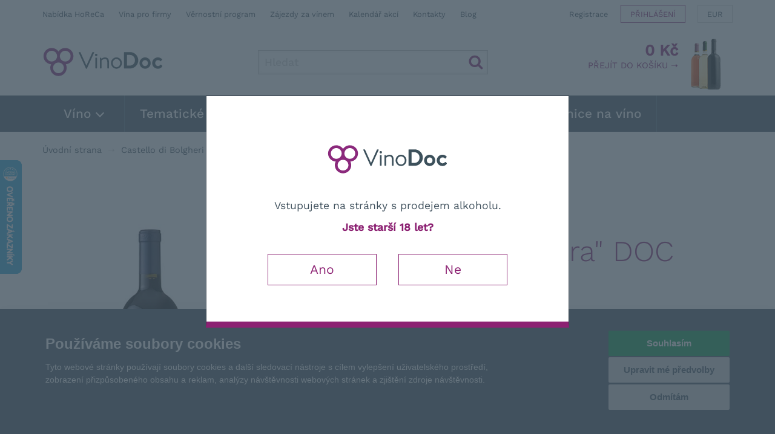

--- FILE ---
content_type: text/html; charset=utf-8
request_url: https://www.vinodoc.cz/bolgheri-rosso-varvara-doc
body_size: 82017
content:
<!DOCTYPE html>
<html xmlns="http://www.w3.org/1999/xhtml" xml:lang="cs" lang="cs">
	<head>
		<meta charset="utf-8">
		<meta http-equiv="X-UA-Compatible" content="IE=edge,chrome=1">
		<meta name="author" content="OKsystem a.s.">
		<meta content='width=device-width, initial-scale=1.0, maximum-scale=1.0, user-scalable=0' name='viewport'>
		<meta name="viewport" content="width=device-width">

			<link rel="canonical" href="https://www.vinodoc.cz/bolgheri-rosso-varvara-doc">


			<meta name="robots" content="index, follow">
				<meta name="description" content="Varvara je noblesní červené víno z Bolgheri! Skvělá kvalita od jednoho z nejlepších vinařství oblasti. Víno s potenciálem zrát na láhvi. Rychle dodáme, skladem v Praze!">
				<meta name="keywords" content="bolgheri,rosso,varvara,vinarske,oblasti, italske vino, cervene vino, vino z toskanska, toskanske vino, merlot, cabernet sauvignon">
				<meta property="og:title" content="Bolgheri Rosso &quot;Varvara&quot; DOC 2023 | VinoDoc.cz - Největší výběr italských vín">
				<meta property="og:type" content="product">
				<meta property="og:image" content="https://www.vinodoc.cz/uploaded/0/412/17CDB01_bolgheri-rosso-varvara-doc_0_full.jpg">
				<meta property="og:description" content="Varvara je noblesní červené víno z Bolgheri! Skvělá kvalita od jednoho z nejlepších vinařství oblasti. Víno s potenciálem zrát na láhvi. Rychle dodáme, skladem v Praze!">

		<title>Bolgheri Rosso "Varvara" DOC 2023 | VinoDoc.cz - Největší výběr italských vín</title>

		

<style media="screen">
html{font-family:sans-serif;-ms-text-size-adjust:100%;-webkit-text-size-adjust:100%}body{margin:0}header,section{display:block}a{background-color:transparent}strong{font-weight:700}img{border:0}input{color:inherit;font:inherit;margin:0}input[type=submit]{-webkit-appearance:button}input::-moz-focus-inner{border:0;padding:0}input{line-height:normal}*{-webkit-box-sizing:border-box;box-sizing:border-box}:after,:before{-webkit-box-sizing:border-box;box-sizing:border-box}html{font-size:10px}body{font-family:"Work Sans",Arial,sans-serif;font-size:16px;line-height:1.42857143;color:#41525e;background-color:#fff}input{font-family:inherit;font-size:inherit;line-height:inherit}a{color:#8c2172;text-decoration:none}img{vertical-align:middle}h2,h3{font-family:inherit;font-weight:500;line-height:1.1;color:inherit}h2,h3{margin-top:22px;margin-bottom:11px}h2{font-size:24px}h3{font-size:20px}p{margin:0 0 11px}ul{margin-top:0;margin-bottom:11px}ul ul{margin-bottom:0}.list-unstyled{padding-left:0;list-style:none}.container{margin-right:auto;margin-left:auto;padding-left:15px;padding-right:15px}@media (min-width:768px){.container{width:750px}}@media (min-width:992px){.container{width:970px}}@media (min-width:1200px){.container{width:1170px}}.row{margin-left:-15px;margin-right:-15px}.col-md-3,.col-sm-6{position:relative;min-height:1px;padding-left:15px;padding-right:15px}@media (min-width:768px){.col-sm-6{float:left}.col-sm-6{width:50%}}@media (min-width:992px){.col-md-3{float:left}.col-md-3{width:25%}}.btn{display:inline-block;margin-bottom:0;font-weight:400;text-align:center;vertical-align:middle;-ms-touch-action:manipulation;touch-action:manipulation;background-image:none;border:1px solid transparent;white-space:nowrap;padding:6px 12px;font-size:16px;line-height:1.42857143;border-radius:0}.btn-primary{color:#fff;background-color:#8c2172;border-color:#771c61}.modal{display:none;overflow:hidden;position:fixed;top:0;right:0;bottom:0;left:0;z-index:1050;-webkit-overflow-scrolling:touch;outline:0}.modal-dialog{position:relative;width:auto;margin:10px}.modal-content{position:relative;background-color:#fff;border:1px solid #999;border:1px solid rgba(0,0,0,.2);border-radius:0;-webkit-box-shadow:0 3px 9px rgba(0,0,0,.5);box-shadow:0 3px 9px rgba(0,0,0,.5);background-clip:padding-box;outline:0}.modal-backdrop{position:fixed;top:0;right:0;bottom:0;left:0;z-index:1040;background-color:#000}.modal-backdrop.in{opacity:.5}.modal-body{position:relative;padding:15px}@media (min-width:768px){.modal-dialog{width:600px;margin:30px auto}.modal-content{-webkit-box-shadow:0 5px 15px rgba(0,0,0,.5);box-shadow:0 5px 15px rgba(0,0,0,.5)}}.clearfix:after,.clearfix:before,.container:after,.container:before,.row:after,.row:before{content:" ";display:table}.clearfix:after,.container:after,.row:after{clear:both}@-ms-viewport{width:device-width}.visible-lg,.visible-md,.visible-sm,.visible-xs{display:none!important}@media (max-width:767px){.visible-xs{display:block!important}}@media (min-width:768px) and (max-width:991px){.visible-sm{display:block!important}}@media (min-width:992px) and (max-width:1199px){.visible-md{display:block!important}}@media (min-width:1200px){.visible-lg{display:block!important}}@media (max-width:767px){.hidden-xs{display:none!important}}.i{position:relative;display:inline-block}.i:after{display:block;content:"";position:absolute;top:50%;left:50%;background-image:url(../vinodoc/images/sprite.png);background-size:432px 288px;background-repeat:no-repeat}.i-20x20{width:20px;height:20px;vertical-align:middle}.i-20x20:after{width:24px;height:24px;margin-left:-12px;margin-top:-12px}.i-cart:after{background-position:-192px -192px}.i-search:after{background-position:-408px -216px}.i-user:after{background-position:-408px -192px}.i-b1:after{background-position:0 -24px}.i-b2:after{background-position:-24px -24px}.i-b3:after{background-position:-48px -24px}.i-b4:after{background-position:-72px -24px}.i-b1-lg:after{background-position:-216px 0}.i-b2-lg:after{background-position:-264px 0}.i-b3-lg:after{background-position:-312px 0}.i-b4-lg:after{background-position:-360px 0}.product-property-default:after{background-position:-99999px -99999px}.i-action:after{background-position:0 -192px}.i-bio:after{background-position:-144px -192px}.i-arrow-left:after{background-position:-144px 0}img{max-width:100%;max-height:350px}@media (min-width:992px){img{max-height:none}}ul{list-style:square;padding-left:20px}p:last-child{margin-bottom:0}.viola{color:#8c2172}section{margin:20px 0 30px 0}@media (min-width:768px){section{margin:50px 0}}.product-overview{text-align:center}.product-overview h2{color:#8c2172;margin:50px 0 30px 0}.product-overview h2:first-child{margin-top:0}input::-webkit-inner-spin-button,input::-webkit-outer-spin-button{-webkit-appearance:none;margin:0}.benefits-row{margin:30px -15px 50px -15px;font-weight:300;text-align:center;display:-webkit-box;display:-ms-flexbox;display:flex;-ms-flex-wrap:wrap;flex-wrap:wrap}.benefits-row>div{-ms-flex-preferred-size:25%;flex-basis:25%}@media (max-width:991px){.benefits-row>div{-ms-flex-preferred-size:50%;flex-basis:50%}}@media (max-width:767px){.benefits-row>div{-ms-flex-preferred-size:100%;flex-basis:100%}}.benefits-row h3{text-transform:uppercase;font-weight:300;font-size:18px;padding-top:60px}.benefits-row h3:after{width:48px;height:48px;margin-left:-24px;margin-top:-24px}.benefits-row h3:after{top:24px}.benefits-row h3 a{color:#41525e}.benefits-row p{font-size:.9em;line-height:1.3;padding:0 10px}.visible-xs .benefits-row{margin-left:0;margin-right:0}.modal{padding-right:0!important}.modal-dialog{margin-top:30px}.modal-content{border-bottom:10px solid #8c2172;-webkit-box-shadow:none;box-shadow:none}.modal-body{padding:15px}@media (min-width:768px){.modal-body{padding:30px}}.modal-backdrop{background-color:#41525e}.modal-backdrop.in{opacity:.8}#age-confirm .modal{display:block}#age-confirm .modal-dialog{margin-top:30px}@media (min-width:768px){#age-confirm .modal-dialog{margin-top:22vh}}#age-confirm .modal-body{padding:40px 30px}@media (min-width:768px){#age-confirm .modal-body{padding:60px 50px}}#age-confirm img{margin:20px 0 40px 0;width:200px}#age-confirm a{display:inline-block;width:180px;padding:10px 0;margin:20px 15px 0 15px;color:#8c2172;border:1px solid #8c2172;font-size:1.2em;font-weight:400}header{background-color:#fff}#header-top{display:-webkit-box;display:-ms-flexbox;display:flex;-webkit-box-pack:justify;-ms-flex-pack:justify;justify-content:space-between}#header-top>div:first-child{display:none}@media (min-width:768px){#header-top>div:first-child{display:block;padding:10px 0;font-size:.8em}#header-top>div:first-child a{color:#41525e}#header-top>div:first-child a:not(:last-child){margin-right:10px}}@media (min-width:768px) and (min-width:992px){#header-top>div:first-child{padding:15px 0}}@media (min-width:768px) and (min-width:1200px){#header-top>div:first-child a:not(:last-child){margin-right:20px}}#header-top>div:last-child{display:block;text-align:right;white-space:nowrap}@media (max-width:767px){#header-top>div:last-child{position:fixed;top:2px;z-index:1001;right:147px}}#header-top>div:last-child ul{list-style:none;padding:0;margin:0}#header-top>div:last-child li{display:inline-block;vertical-align:top}#header-top>div:last-child a{display:inline-block;padding:6px 0 4px 0;margin:3px 0 0 3px;border:1px solid transparent;font-size:.8em;color:#41525e;vertical-align:top}@media (min-width:992px){#header-top>div:last-child a{margin:8px 0 0 15px}}@media (max-width:479px){#header-top>div:last-child .login a{font-size:0}}@media (min-width:480px){#header-top>div:last-child .login a{padding:4px 5px 2px 5px;border-color:#8c2172;color:#8c2172;text-transform:uppercase}#header-top>div:last-child .login a span{display:none}}@media (min-width:480px) and (min-width:992px){#header-top>div:last-child .login a{padding:6px 15px 4px 15px}}#header-top>div:last-child .currency{display:none}@media (min-width:480px){#header-top>div:last-child .currency{display:inline-block}#header-top>div:last-child .currency a{border-color:#d5d5d5;padding:4px 5px 2px 5px}}@media (min-width:480px) and (min-width:992px){#header-top>div:last-child .currency a{padding:6px 15px 4px 15px}}#header-top>div:last-child .register{display:none}@media (min-width:480px){#header-top>div:last-child .register{display:inline-block}}@media (min-width:480px){#header-top>div:last-child .search-mobile{display:none}}#header-middle{text-align:center}@media (min-width:768px){#header-middle{text-align:left;display:-webkit-box;display:-ms-flexbox;display:flex;-webkit-box-pack:justify;-ms-flex-pack:justify;justify-content:space-between;height:110px}}#logo{display:block}@media (max-width:767px){#logo{position:fixed;left:0;top:0;right:0;background-color:#fff;text-align:left;z-index:999;height:40px;-webkit-box-shadow:0 0 25px 0 rgba(0,0,0,.15);box-shadow:0 0 25px 0 rgba(0,0,0,.15)}}@media (min-width:768px){#logo{margin:30px 20px 20px 0}}#logo img{width:200px}@media (max-width:767px){#logo img{margin:8px 5px;width:100px}}#search{height:40px;width:100%;margin:0 0 10px 0}#search:after{width:24px;height:24px;margin-left:-12px;margin-top:-12px}#search:after{right:8px;left:auto}@media (min-width:480px){#search{margin:50px 0 10px 0}}@media (min-width:768px){#search{margin:35px 0 0 0;width:220px}}@media (min-width:992px){#search{width:330px}}@media (min-width:1200px){#search{width:380px}}#search>*{height:40px;line-height:22px;border:0;margin:0;vertical-align:top;float:left}#search input[type=text]{padding:0 40px 0 10px;font-weight:500;font-size:1.1em;color:#8c2172;border:1px solid #c9c9c9;width:100%;-webkit-box-shadow:inset 0 0 5px rgba(0,0,0,.07);box-shadow:inset 0 0 5px rgba(0,0,0,.07)}#search ::-webkit-input-placeholder{color:#d5d5d5}#search ::-moz-placeholder{color:#d5d5d5}#search :-ms-input-placeholder{color:#d5d5d5}#search :-moz-placeholder{color:#d5d5d5}#search input[type=submit]{position:absolute;right:0;top:0;width:40px;background-color:transparent;border:0;color:transparent;font-size:0}#search-result{text-align:left;display:none;position:absolute;border:1px solid #8c2172;border-top:0;background-color:#fff;z-index:9999;top:40px;width:100%;height:auto}#results{padding:0;margin:0}#menu-btn{display:none}@media (max-width:767px){#menu-btn{display:block;position:absolute;right:0;top:-40px;height:40px;line-height:20px;text-transform:uppercase;padding:10px 15px;background-color:#41525e}#menu-btn>span{width:20px;height:19px;margin-left:4px;position:relative;vertical-align:bottom;border:3px solid #fff;border-left:0;border-right:0;display:inline-block}#menu-btn>span:after{display:block;content:"";position:absolute;border-bottom:3px solid #fff;left:0;top:5px;width:20px}}#navbar{position:relative;background-color:#41525e;color:#fff}@media (max-width:767px){#navbar{position:fixed;top:40px;right:0;left:0;z-index:1000}#navbar>.container{padding:0}}#navbar ul.n1{list-style:none;padding:0;margin:0}@media (max-width:767px){#navbar ul.n1{display:none;max-height:calc(100vh - 40px);overflow-y:auto;padding:0 15px}#navbar ul.n1 .visible-xs{font-size:.8em}#navbar ul.n1 .visible-xs a{color:#fff;display:inline-block}#navbar ul.n1 .visible-xs a:not(:last-child){padding-right:8px;position:relative}#navbar ul.n1 .visible-xs a:not(:last-child):after{position:absolute;color:#566c7c;content:"|";right:0}#navbar ul.n1 .visible-xs div{padding:3px 0}#navbar ul.n1 .visible-xs div+div{border-top:1px solid #566c7c}}@media (min-width:768px){#navbar ul.n1{display:block!important}}#navbar ul.n1>li{position:relative}#navbar ul.n1>li>a{color:#fff;font-size:1.1em;font-weight:500;line-height:40px}@media (min-width:768px){#navbar ul.n1>li>a{padding:0 6px;line-height:60px;border-right:1px solid #566c7c;display:block}#navbar ul.n1>li>a>span{margin:3px 0 3px 3px;display:inline-block;border-right:2px solid #fff;border-bottom:2px solid #fff;width:10px;height:10px;-webkit-transform:rotate(45deg);-ms-transform:rotate(45deg);transform:rotate(45deg)}}@media (min-width:992px){#navbar ul.n1>li>a{padding:0 15px;font-size:1.2em}}@media (min-width:1200px){#navbar ul.n1>li>a{padding:0 25px;font-size:1.3em}}@media (max-width:767px){#navbar ul.n1>li{border-bottom:1px solid #566c7c}#navbar ul.n1>li>span{position:absolute;right:0;width:40px;height:40px}#navbar ul.n1>li>span:after{content:"";left:9px;top:8px;position:absolute;display:block;margin:3px 0 3px 3px;border-right:2px solid #fff;border-bottom:2px solid #fff;width:14px;height:14px;-webkit-transform:rotate(45deg);-ms-transform:rotate(45deg);transform:rotate(45deg)}}@media (min-width:768px){#navbar ul.n1>li{height:40px;float:left;height:60px}}@media (min-width:992px){#navbar ul.n1>li:first-child>a{padding:0 35px}}#navbar ul.n2{list-style:none;margin:0;padding:0;color:#fff;background-color:#8c2172;display:none}@media (min-width:768px){#navbar ul.n2{padding:10px 0;z-index:99;position:absolute;top:100%;left:0}#navbar ul.n2:before{display:block;position:absolute;content:"";bottom:-10px;left:0;right:0;width:100%;height:10px;background-color:rgba(140,33,114,.6);z-index:-1}}#navbar ul.n2>li>a{color:#fff;font-size:1em;display:block;padding:0 10px;white-space:nowrap;line-height:34px}@media (min-width:768px){#navbar ul.n2>li>a{padding:0 35px;line-height:40px;min-width:250px;font-size:1.1em}#navbar ul.n2>li>a>span{display:inline-block;margin:2px 4px;border-right:2px solid #fff;border-bottom:2px solid #fff;width:8px;height:8px;-webkit-transform:rotate(-45deg);-ms-transform:rotate(-45deg);transform:rotate(-45deg)}}@media (max-width:767px){#navbar ul.n3{display:none!important}}@media (min-width:768px){#navbar ul.n3{display:none;list-style:none;padding:20px 0;max-height:500px;margin:0;color:#41525e;border:1px solid #8c2172;-webkit-box-shadow:0 0 20px rgba(0,0,0,.1),0 0 15px rgba(213,213,213,.7);box-shadow:0 0 20px rgba(0,0,0,.1),0 0 15px rgba(213,213,213,.7);border-top:0;background-color:#fff;position:absolute;top:0;left:calc(100% - 1px);z-index:-1;min-width:270px}#navbar ul.n3>li>a{display:block;width:100%;color:#41525e;font-size:1em;padding:0 10px 0 30px;line-height:30px;white-space:nowrap;overflow:hidden;-o-text-overflow:ellipsis;text-overflow:ellipsis}#navbar ul.n3.long{min-width:450px;-webkit-columns:200px;-moz-columns:200px;columns:200px;-webkit-column-gap:0;-moz-column-gap:0;column-gap:0}#navbar ul.n3.xlong{-webkit-columns:200px;-moz-columns:200px;columns:200px;min-width:470px;max-height:1200px;-webkit-columns:135px;-moz-columns:135px;columns:135px;padding:5px 0;-webkit-column-gap:0;-moz-column-gap:0;column-gap:0}#navbar ul.n3.xlong a{padding:0 10px}}@media (min-width:768px) and (min-width:992px){#navbar ul.n3.xlong{min-width:690px;max-height:800px;-webkit-columns:210px;-moz-columns:210px;columns:210px;padding:10px 0}#navbar ul.n3.xlong a{padding:0 10px 0 20px}}@media (min-width:768px) and (min-width:1200px){#navbar ul.n3.xlong{-webkit-columns:200px;-moz-columns:200px;columns:200px;min-width:890px;max-height:600px;padding:20px 0}#navbar ul.n3.xlong a{padding:0 10px 0 30px}}@media (min-width:768px){#cart-box{height:100%}}#cart-head{color:#8c2172;display:inline-block;padding:10px 0 10px 10px;position:relative;line-height:20px}@media (max-width:767px){#cart-head{position:fixed;top:0;right:107px;z-index:1001;height:40px}}@media (min-width:768px){#cart-head{line-height:normal;z-index:60;background-color:#fff;text-align:right;height:100%;padding:20px 80px 10px 15px;background-image:url(../vinodoc/images/cart.png);background-position:right 5px top 10px;background-repeat:no-repeat}}@media (min-width:992px){#cart-head{padding:20px 90px 10px 30px;background-position:right 10px top 10px}}#cart-head .price{font-weight:600;color:#8c2172}@media (max-width:767px){#cart-head .price{position:fixed;top:0;right:107px;z-index:1001;height:40px;font-size:0}#cart-head .price .i-cart{margin:12px 10px 8px 10px;width:20px;height:20px}#cart-head .price .i-cart:after{width:24px;height:24px;margin-left:-12px;margin-top:-12px}}@media (min-width:768px){#cart-head .price{font-size:1.6em;display:block}}#cart-head .cart-label{display:none}@media (min-width:768px){#cart-head .cart-label{text-transform:uppercase;color:#8c2172;font-size:.8em;display:inline}}@media (min-width:992px){#cart-head .cart-label{font-size:.9em}}@media (max-width:767px){#cart-body{display:none!important}}@media (min-width:768px){#cart-body{display:none;position:absolute;z-index:50;top:99%;right:-1px;background-color:#fff;border:1px solid #ebebeb;padding:15px 15px 25px 15px;-webkit-box-shadow:0 0 20px rgba(213,213,213,.7);box-shadow:0 0 20px rgba(213,213,213,.7)}}#hp-benefits{text-transform:uppercase;padding:20px 0;font-weight:300;font-size:.85em}#hp-benefits a{color:#41525e}#hp-benefits strong{padding-left:32px;display:inline}#hp-benefits strong:after{left:4px;top:-5px;width:24px;height:24px}@media (min-width:768px){#hp-benefits{padding:8px 0;text-align:center;line-height:30px}#hp-benefits>.container{padding:0 100px}}@media (min-width:992px){#hp-benefits{text-align:right}#hp-benefits>.container{padding:0 15px 0 400px}}@media (min-width:1200px){#hp-benefits>.container{padding:0 15px}}@media (min-width:768px){#hp-benefits span{padding:0 7px}}@media (min-width:1200px){#hp-benefits span:first-child{padding-left:0}#hp-benefits span:last-child{padding-right:0}}@media (max-width:767px){#hp-benefits span{display:block;text-align:center;line-height:26px}}.hp section{text-align:center}#hp-carousel{margin:0 -15px;height:200px;display:block;opacity:0}@media (min-width:480px){#hp-carousel{height:250px}}@media (min-width:600px){#hp-carousel{height:350px}}.product-list{width:calc(100% + 20px);display:-webkit-box;display:-ms-flexbox;display:flex;-webkit-box-orient:horizontal;-webkit-box-direction:normal;-ms-flex-flow:row wrap;flex-flow:row wrap;margin:0 -10px}.product-list>div{padding:0 0 10px 0}@media (min-width:480px){.product-list>div{padding:0 5px 10px 5px}}.product-list .box{padding:10px;display:-webkit-box;display:-ms-flexbox;display:flex;-webkit-box-orient:vertical;-webkit-box-direction:normal;-ms-flex-direction:column;flex-direction:column;-webkit-box-pack:justify;-ms-flex-pack:justify;justify-content:space-between;background-color:#fff;text-align:center;height:100%;border-bottom:1px solid transparent}@media (min-width:480px){.product-list .box{padding:15px}}.product-list .box>div:first-child{z-index:1}.product-list .thumb{display:block;height:180px;margin:-10px 0;background-position:center;background-repeat:no-repeat;background-size:contain}@media (min-width:480px){.product-list .thumb{height:250px;margin:0}}.product-list .props{position:absolute;right:0;bottom:0;font-size:0}.product-list .props span{width:40px;height:40px;display:block}.product-list .props span:after{width:48px;height:48px;margin-left:-24px;margin-top:-24px}.product-list .score{position:absolute;left:-5px;top:0;text-align:left;z-index:1}.product-list .score-item{display:block;line-height:24px;font-size:.7em;padding:5px;white-space:nowrap;border:1px solid transparent;width:33px;overflow:hidden;text-transform:uppercase}.product-list .score-item .score-value{position:relative;text-align:center;color:#fff;font-weight:500;z-index:1;display:inline-block;width:24px;height:24px}.product-list .score-item .score-value:before{position:absolute;content:"";left:0;top:0;display:block;border-radius:12px;background-color:#8c2172;width:24px;height:24px;z-index:-1}.product-list h3{font-weight:400;font-size:1.1em;margin:0}@media (min-width:480px){.product-list h3{margin:0 0 10px 0;font-size:1.2em}}.product-list a{color:#41525e;position:relative;display:block}.search.product-list>div{width:100%}@media (min-width:370px){.search.product-list>div{width:50%}}@media (min-width:600px){.search.product-list>div{width:33.3333%}}@media (min-width:992px){.search.product-list>div{width:25%}}@media (min-width:1200px){.search.product-list>div{width:20%}}@-ms-viewport{width:device-width}input{border-radius:0}@font-face{font-family:'Work Sans';font-style:normal;font-display:swap;font-weight:300;src:url(../../fonts/work-sans-latin-300-normal.woff2) format('woff2'),url(../../fonts/work-sans-latin-ext-300-normal.woff) format('woff')}@font-face{font-family:'Work Sans';font-style:normal;font-display:swap;font-weight:300;src:url(../../fonts/work-sans-latin-ext-300-normal.woff2) format('woff2'),url(../../fonts/work-sans-latin-ext-300-normal.woff) format('woff')}@font-face{font-family:'Work Sans';font-style:normal;font-display:swap;font-weight:400;src:url(../../fonts/work-sans-latin-400-normal.woff2) format('woff2'),url(../../fonts/work-sans-latin-ext-400-normal.woff) format('woff')}@font-face{font-family:'Work Sans';font-style:normal;font-display:swap;font-weight:400;src:url(../../fonts/work-sans-latin-ext-400-normal.woff2) format('woff2'),url(../../fonts/work-sans-latin-ext-400-normal.woff) format('woff')}@font-face{font-family:'Work Sans';font-style:normal;font-display:swap;font-weight:500;src:url(../../fonts/work-sans-latin-500-normal.woff2) format('woff2'),url(../../fonts/work-sans-latin-ext-500-normal.woff) format('woff')}@font-face{font-family:'Work Sans';font-style:normal;font-display:swap;font-weight:500;src:url(../../fonts/work-sans-latin-ext-500-normal.woff2) format('woff2'),url(../../fonts/work-sans-latin-ext-500-normal.woff) format('woff')}

#termsfeed-com---nb{transform: translateY(110vh)}
#age-confirm {text-align:center;font-size:1.1em;}
.slick-slide {display: none;opacity: 0;}
</style>
				<link rel="stylesheet" href="/vinodoc/styles/main.min.ae3a05df.css" media="print" onload="this.media='screen'">
				<noscript>
					<link rel="stylesheet" media="screen" href="/vinodoc/styles/main.min.ae3a05df.css">
				</noscript>
			<link rel="stylesheet" media="print" href="/styles/print.min.12cce2db.css">
			<script>
				var date = new Date();
				date.setMonth(date.getMonth()+1);
				document.cookie = 'cache="/vinodoc/styles/main.min.ae3a05df.css"; path=/; expires=' + date.toGMTString();
			</script>
			<script src="/scripts/main.min.d447932c.js" async defer></script>

		<script>
			var scheme = "";
			var host = "";
			var path = "/bolgheri-rosso-varvara-doc";
			var currencySymbol = "Kč";
			var query = "";
			var queryFirst = '';
			var querySecond = '';
			if (query !== '') {
				queryFirst = '?' + query;
				querySecond = '&' + query;
			}
			var refreshDetail = false;
			var refreshList = false;
			var refreshCartList = false;
			var recaptchaSiteKey = "6LcZ7I0UAAAAAKFgc0q2wWfeTZH7R7bnBKkWSbUx";
            var language = "cs";
			var brand = "vinodoc";

				window.dataLayer = window.dataLayer || [];

				function gtag() {
					window.dataLayer.push(arguments);
				}
				function getCookie(cname) {
					let name = cname + '=';
					let decodedCookie = decodeURIComponent(document.cookie);
					let ca = decodedCookie.split(';');
					for(let i = 0; i < ca.length; i++) {
						let c = ca[i];
						while (c.charAt(0) == ' ') {
							c = c.substring(1);
						}
						if (c.indexOf(name) == 0) {
							return c.substring(name.length, c.length);
						}
					}
					return false;
				}
				function getConsentCookie() {
					let cookie = getCookie('cookie_consent_level');
					if (cookie) {
						return JSON.parse(cookie);
					} else {
						return false;
					}
				}
				function getConsentPreferences() {
					let consentCookie = getConsentCookie();
					return {
						'ad_storage': consentCookie && consentCookie.targeting ? 'granted' : 'denied',
						'ad_user_data': consentCookie && consentCookie.targeting ? 'granted' : 'denied',
						'ad_personalization': consentCookie && consentCookie.targeting ? 'granted' : 'denied',
						'analytics_storage': consentCookie && consentCookie.tracking ? 'granted' : 'denied',
						'personalization_storage': consentCookie && consentCookie.functionality ? 'granted' : 'denied'
					};
				}

				var consentPreferences = getConsentPreferences();
				gtag('consent', 'default', consentPreferences);
				window.dataLayer.push({
					'event': 'consent_init',
					'consent': consentPreferences,
					'_clear': true
				});

				window.dataLayer.push({
					'event': 'page_view',
					'site': 'VinoDoc.cz',
					'language': "cs",
					'currency': "CZK",
					'ip': "18.118.21.101",
					'user': {
						'type': "anonymous"
					},
					'page': {
						'type': 'product',
						'section': 'E-shop',
						'categories': ["Castello di Bolgheri","Bolgheri Rosso \"Varvara\" DOC 2023"],
						
					},
					'_clear': true
				});


				(function(w,d,s,l,i){w[l]=w[l]||[];w[l].push({'gtm.start':new Date().getTime(),event:'gtm.js'});var f=d.getElementsByTagName(s)[0],j=d.createElement(s),dl=l!='dataLayer'?'&l='+l:'';j.async=true;j.src='https://www.googletagmanager.com/gtm.js?id='+i+dl;f.parentNode.insertBefore(j,f);})(window,document,'script','dataLayer',"GTM-MVS4P87");
		</script>

			<script type="text/plain" cookie-consent="tracking">
				(function(p,l,o,w,i,n,g){
					if(!p[i]){p.GlobalSnowplowNamespace=p.GlobalSnowplowNamespace||[];
					p.GlobalSnowplowNamespace.push(i);p[i]=function(){(p[i].q=p[i].q||[]).push(arguments)
					};p[i].q=p[i].q||[];n=l.createElement(o);g=l.getElementsByTagName(o)[0];n.async=1;
					n.src=w;g.parentNode.insertBefore(n,g)}
				}(window,document,"script","//d70shl7vidtft.cloudfront.net/ecmtr-2.4.2.js","ecotrack"));
				window.ecotrack('newTracker', 'cf', 'd2dpiwfhf3tz0r.cloudfront.net', {
					appId: "vinodoc"
				});
				window.ecotrack('setUserIdFromLocation', 'ecmid');


				window.ecotrack('trackPageView');
			</script>


		<link rel="apple-touch-icon" sizes="180x180" href="/vinodoc/images/apple-touch-icon.png">
		<link rel="icon" type="image/png" sizes="32x32" href="/vinodoc/images/favicon-32x32.png">
		<link rel="icon" type="image/png" sizes="16x16" href="/vinodoc/images/favicon-16x16.png">
		<link rel="manifest" href="/vinodoc/images/site.webmanifest">
		<link rel="mask-icon" href="/vinodoc/images/safari-pinned-tab.svg" color="#8c2172">
		<meta name="msapplication-TileColor" content="#ffffff">
		<meta name="theme-color" content="#ffffff">

		<!--[if lt IE 9]>
		<script src="https://oss.maxcdn.com/html5shiv/3.7.2/html5shiv.min.js" n:nonce></script>
		<script src="https://oss.maxcdn.com/respond/1.4.2/respond.min.js" n:nonce></script>
		<![endif]-->
    </head>

    <body class="">


			<noscript><iframe src="https://www.googletagmanager.com/ns.html?id=GTM-MVS4P87" height="0" width="0" style="display:none;visibility:hidden"></iframe></noscript>

<header>

	<div class="container">

		<div id="header-top">

<div>
			<a href="/nabidka-pro-horeca" title="">Nabídka HoReCa</a>
			<a href="/vina-pro-firmy" title="">Vína pro firmy</a>
			<a href="/vernostni-program" title="">Věrnostní program</a>
			<a href="/zajezd-za-vinem" title="" target="_blank" >Zájezdy za vínem</a>
			<a href="/kalendar-akci" title="">Kalendář akcí</a>
			<a href="/kontakty" title="">Kontakty</a>
			<a href="https://www.vinodoc.cz/blog" title="">Blog</a>
</div>


			<div>
				<ul>
					<li class="search-mobile"><a href="#search" id="search-mobile-btn"><span class="i i-search i-20x20"></span></a></li>
					<li class="register"><a title="Registrace" href="/zakaznik/registrace">Registrace</a></li>
					<li class="login"><a title="Přihlášení" href="/zakaznik/prihlaseni"><span class="i i-user i-20x20"></span>Přihlášení</a></li>

								<li class="currency"><a title="Přepnout měnu" href="/base/set-currency/2">EUR</a></li>
				</ul>
			</div>
		</div>

		<div id="header-middle">
			<a id="logo" title="Úvodní strana" href="/">
				<picture>
					<source srcset="/vinodoc/images/logo.svg" type="image/svg+xml">
					<source srcset="/vinodoc/images/logo.jpg" type="image/jpeg">
					<img src="/vinodoc/images/logo.jpg" alt="VinoDoc">
				</picture>
			</a>

				<form action="/vyhledavani" method="get" id="search" class="i">
					<input type="text" name="searchText" maxlength="100" placeholder="Hledat" id="searchbox" autocomplete="off">
					<div id="search-result">
						<ul id="results" class="list-unstyled"></ul>
					</div>
					<input type="submit" name="_submit" value="Hledat" class="btn btn-primary">
				<input type="hidden" name="_token_" value="mh7brzpa7klx1uZCtr6qptqhgTGZlGh07QpJY="><input type="hidden" name="do" value="searchForm-submit"><!--[if IE]><input type=IEbug disabled style="display:none"><![endif]-->
</form>


<div id="snippet-cartView-cartView">
	<div id="cart-box" class="empty">

		<div id="cart-body">
		</div>

		<a href="/kosik" id="cart-head" title="Přejít do košíku">
			<span class="price">
				<span class="i i-cart">
				</span>
					0 Kč
			</span>
			<span class="cart-label">Přejít do košíku &#10141;</span>
		</a>
	</div>
</div>

		</div>
	</div>

	<div id="navbar">
		<div type="button" id="menu-btn">
			Menu
			<span></span>
		</div>
		<div class="container">
			<ul class="n1">
					<li>
						<a href="/vino">
							Víno
							<span></span>
						</a>
							<span></span>
							<ul class="n2">
																<li>
									<a href="/bila-vina">
										Bílá vína
										<span></span>
									</a>
										<ul class="n3 long">
																						<li>
												<a href="/cortese-gavi">
													Cortese (Gavi)
												</a>
											</li>
											<li>
												<a href="/garganega-soave">
													Garganega (Soave)
												</a>
											</li>
											<li>
												<a href="/gewurztraminer">
													Gewürztraminer (Tramín červený)
												</a>
											</li>
											<li>
												<a href="/greco">
													Greco
												</a>
											</li>
											<li>
												<a href="/grechetto">
													Grechetto
												</a>
											</li>
											<li>
												<a href="/chardonnay">
													Chardonnay
												</a>
											</li>
											<li>
												<a href="/lugana">
													Lugana
												</a>
											</li>
											<li>
												<a href="/pinot-bianco">
													Pinot Bianco
												</a>
											</li>
											<li>
												<a href="/pinot-grigio">
													Pinot Grigio (Ruladnské šedé)
												</a>
											</li>
											<li>
												<a href="/ryzlink-rynsky">
													Ryzlink rýnský
												</a>
											</li>
											<li>
												<a href="/sauvignon-blanc">
													Sauvignon blanc
												</a>
											</li>
											<li>
												<a href="/trebbiano">
													Trebbiano
												</a>
											</li>
											<li>
												<a href="/verdicchio">
													Verdicchio
												</a>
											</li>
											<li>
												<a href="/vermentino">
													Vermentino
												</a>
											</li>
											<li>
												<a href="/vernaccia">
													Vernaccia
												</a>
											</li>

										</ul>
								</li>
								<li>
									<a href="/cervena-vina">
										Červená vína
										<span></span>
									</a>
										<ul class="n3 long">
																						<li>
												<a href="/aglianico">
													Aglianico
												</a>
											</li>
											<li>
												<a href="/barbera">
													Barbera
												</a>
											</li>
											<li>
												<a href="/cabernet-sauvignon">
													Cabernet Sauvignon
												</a>
											</li>
											<li>
												<a href="/cannonau">
													Cannonau
												</a>
											</li>
											<li>
												<a href="/carignano">
													Carignano
												</a>
											</li>
											<li>
												<a href="/dolcetto">
													Dolcetto
												</a>
											</li>
											<li>
												<a href="/lagrein">
													Lagrein
												</a>
											</li>
											<li>
												<a href="/merlot">
													Merlot
												</a>
											</li>
											<li>
												<a href="/montepulciano">
													Montepulciano
												</a>
											</li>
											<li>
												<a href="/nebbiolo">
													Nebbiolo
												</a>
											</li>
											<li>
												<a href="/negroamaro">
													Negroamaro
												</a>
											</li>
											<li>
												<a href="/nero-d-avola">
													Nero d'Avola
												</a>
											</li>
											<li>
												<a href="/pinot-noir">
													Pinot noir
												</a>
											</li>
											<li>
												<a href="/primitivo">
													Primitivo
												</a>
											</li>
											<li>
												<a href="/sangiovese">
													Sangiovese
												</a>
											</li>
											<li>
												<a href="/syrah">
													Syrah
												</a>
											</li>

										</ul>
								</li>
								<li>
									<a href="/ruzova-vina">
										Růžová vína
										
									</a>
								</li>
								<li>
									<a href="/sumiva-vina">
										Šumivá vína
										<span></span>
									</a>
										<ul class="n3">
																						<li>
												<a href="/franciacorta">
													Franciacorta
												</a>
											</li>
											<li>
												<a href="/lambrusco">
													Lambrusco
												</a>
											</li>
											<li>
												<a href="/moscato">
													Moscato
												</a>
											</li>
											<li>
												<a href="/prosecco">
													Prosecco
												</a>
											</li>

										</ul>
								</li>
								<li>
									<a href="/dezertni-vina">
										Dezertní vína
										
									</a>
								</li>
								<li>
									<a href="/vinarske-oblasti">
										Vinařské oblasti
										<span></span>
									</a>
										<ul class="n3 long">
																						<li>
												<a href="/abruzzo">
													Abruzzo
												</a>
											</li>
											<li>
												<a href="/apulie">
													Apulie
												</a>
											</li>
											<li>
												<a href="/basilicata">
													Basilicata
												</a>
											</li>
											<li>
												<a href="/benatsko">
													Benátsko
												</a>
											</li>
											<li>
												<a href="/emilia-romagna">
													Emilia-Romagna
												</a>
											</li>
											<li>
												<a href="/friuli">
													Friuli
												</a>
											</li>
											<li>
												<a href="/jizni-tyrolsko">
													Jižní Tyrolsko
												</a>
											</li>
											<li>
												<a href="/vina-z-kalabrie">
													Kalábrie
												</a>
											</li>
											<li>
												<a href="/kampanie">
													Kampánie
												</a>
											</li>
											<li>
												<a href="/lazio">
													Lazio
												</a>
											</li>
											<li>
												<a href="/ligurie">
													Ligurie
												</a>
											</li>
											<li>
												<a href="/lombardie">
													Lombardie
												</a>
											</li>
											<li>
												<a href="/marche">
													Marche
												</a>
											</li>
											<li>
												<a href="/piemont">
													Piemont
												</a>
											</li>
											<li>
												<a href="/sardinie">
													Sardinie
												</a>
											</li>
											<li>
												<a href="/sicilie">
													Sicílie
												</a>
											</li>
											<li>
												<a href="/toskansko">
													Toskánsko
												</a>
											</li>
											<li>
												<a href="/umbrie">
													Umbrie
												</a>
											</li>

										</ul>
								</li>
								<li>
									<a href="/vinarstvi">
										Vinařství
										<span></span>
									</a>
										<ul class="n3 xlong">
																						<li>
												<a href="/a-vita">
													A VITA
												</a>
											</li>
											<li>
												<a href="/baricci">
													Baricci
												</a>
											</li>
											<li>
												<a href="/bera">
													Bera
												</a>
											</li>
											<li>
												<a href="/brezza">
													Brezza
												</a>
											</li>
											<li>
												<a href="/ca-del-baio">
													Ca' del Baio
												</a>
											</li>
											<li>
												<a href="/candido">
													Candido
												</a>
											</li>
											<li>
												<a href="/cantina-del-taburno">
													Cantina del Taburno
												</a>
											</li>
											<li>
												<a href="/cantine-due-palme">
													Cantine Due Palme
												</a>
											</li>
											<li>
												<a href="/cantine-lunae">
													Cantine Lunae
												</a>
											</li>
											<li>
												<a href="/casa-bianca">
													Casa Bianca
												</a>
											</li>
											<li>
												<a href="/castello-di-bolgheri">
													Castello di Bolgheri
												</a>
											</li>
											<li>
												<a href="/castello-di-tassarolo">
													Castello di Tassarolo
												</a>
											</li>
											<li>
												<a href="/castello-monaci">
													Castello Monaci
												</a>
											</li>
											<li>
												<a href="/claudio-alario">
													Claudio Alario
												</a>
											</li>
											<li>
												<a href="/col-vetoraz">
													Col Vetoraz
												</a>
											</li>
											<li>
												<a href="/colognole">
													Colognole
												</a>
											</li>
											<li>
												<a href="/cottanera">
													Cottanera
												</a>
											</li>
											<li>
												<a href="/donna-olimpia-1898">
													Donna Olimpia 1898
												</a>
											</li>
											<li>
												<a href="/falkenstein">
													Falkenstein
												</a>
											</li>
											<li>
												<a href="/cotarella">
													Famiglia Cotarella
												</a>
											</li>
											<li>
												<a href="/fattoria-zerbina">
													Fattoria Zerbina
												</a>
											</li>
											<li>
												<a href="/ferdinando-principiano">
													Ferdinando Principiano
												</a>
											</li>
											<li>
												<a href="/frascole">
													Frascole
												</a>
											</li>
											<li>
												<a href="/felsina">
													Fèlsina
												</a>
											</li>
											<li>
												<a href="/i-stefanini">
													I Stefanini
												</a>
											</li>
											<li>
												<a href="/la-tunella">
													La Tunella
												</a>
											</li>
											<li>
												<a href="/la-valentina">
													La Valentina
												</a>
											</li>
											<li>
												<a href="/lambardi">
													Lambardi
												</a>
											</li>
											<li>
												<a href="/lungarotti">
													Lungarotti
												</a>
											</li>
											<li>
												<a href="/manincor">
													Manincor
												</a>
											</li>
											<li>
												<a href="/marchesi-alfieri">
													Marchesi Alfieri
												</a>
											</li>
											<li>
												<a href="/massolino">
													Massolino
												</a>
											</li>
											<li>
												<a href="/medici-ermete">
													Medici Ermete
												</a>
											</li>
											<li>
												<a href="/melini">
													Melini
												</a>
											</li>
											<li>
												<a href="/mirabella">
													Mirabella
												</a>
											</li>
											<li>
												<a href="/montelvini">
													Montelvini
												</a>
											</li>
											<li>
												<a href="/nino-negri">
													Nino Negri
												</a>
											</li>
											<li>
												<a href="/olivini">
													Olivini
												</a>
											</li>
											<li>
												<a href="/peter-zemmer">
													Peter Zemmer
												</a>
											</li>
											<li>
												<a href="/podere-414">
													Podere 414
												</a>
											</li>
											<li>
												<a href="/produttori-del-barbaresco">
													Produttori del Barbaresco
												</a>
											</li>
											<li>
												<a href="/sallier-de-la-tour">
													Sallier de La Tour
												</a>
											</li>
											<li>
												<a href="/sardus-pater">
													Sardus Pater
												</a>
											</li>
											<li>
												<a href="/sergio-mottura">
													Sergio Mottura
												</a>
											</li>
											<li>
												<a href="/siro-pacenti">
													Siro Pacenti
												</a>
											</li>
											<li>
												<a href="/speri">
													Speri
												</a>
											</li>
											<li>
												<a href="/tasca-d-almerita">
													Tasca d'Almerita
												</a>
											</li>
											<li>
												<a href="/tenuta-valdipiatta">
													Tenuta Valdipiatta
												</a>
											</li>
											<li>
												<a href="/tenute-del-cerro">
													Tenute del Cerro
												</a>
											</li>
											<li>
												<a href="/terre-degli-svevi">
													Terre degli Svevi
												</a>
											</li>
											<li>
												<a href="/toscani">
													Toscani
												</a>
											</li>
											<li>
												<a href="/umani-ronchi">
													Umani Ronchi
												</a>
											</li>
											<li>
												<a href="/valentini">
													Valentini
												</a>
											</li>

										</ul>
								</li>
								<li>
									<a href="/ocenena-vina-90-bodu">
										Oceněná vína 90+
										
									</a>
								</li>
								<li>
									<a href="/vyprodej">
										Výprodej
										
									</a>
								</li>

							</ul>
					</li>
					<li>
						<a href="/tematicke-rady">
							Tematické řady
							
						</a>
					</li>
					<li>
						<a href="/destilaty">
							Destiláty
							
						</a>
					</li>
					<li>
						<a href="/olivove-oleje">
							Olivové oleje
							
						</a>
					</li>
					<li>
						<a href="/darky">
							Dárky
							<span></span>
						</a>
							<span></span>
							<ul class="n2">
																<li>
									<a href="/darkove-poukazy">
										Dárkové poukazy
										
									</a>
								</li>
								<li>
									<a href="/publikace">
										Publikace
										<span></span>
									</a>
										<ul class="n3">
																						<li>
												<a href="/mapy-vinarskych-regionu">
													Mapy vinařských regionů
												</a>
											</li>
											<li>
												<a href="/encyklopedie-vina">
													Encyklopedie vína
												</a>
											</li>
											<li>
												<a href="/rocenka-olivovych-oleju">
													Ročenka olivových olejů
												</a>
											</li>
											<li>
												<a href="/e-book-o-olivovem-oleji">
													E-Book o olivovém oleji
												</a>
											</li>

										</ul>
								</li>
								<li>
									<a href="/darkove-baleni">
										Dárkové balení
										
									</a>
								</li>
								<li>
									<a href="/balzamove-octy">
										Balzámové octy
										
									</a>
								</li>

							</ul>
					</li>
					<li>
						<a href="/sklenice-na-vino">
							Sklenice na víno
							
						</a>
					</li>

				<li class="visible-xs">

<div>
			<a href="/nabidka-pro-horeca" title="">Nabídka HoReCa</a>
			<a href="/vina-pro-firmy" title="">Vína pro firmy</a>
			<a href="/vernostni-program" title="">Věrnostní program</a>
			<a href="/zajezd-za-vinem" title="" target="_blank" >Zájezdy za vínem</a>
			<a href="/kalendar-akci" title="">Kalendář akcí</a>
			<a href="/kontakty" title="">Kontakty</a>
			<a href="https://www.vinodoc.cz/blog" title="">Blog</a>
</div>
					<div>
						<a title="Registrace" href="/zakaznik/registrace">Registrace</a>
						<a title="Přihlášení" href="/zakaznik/prihlaseni">Přihlášení</a>

								<a title="Přepnout měnu" href="/base/set-currency/2">EUR</a>
					</div>
				</li>
			</ul>
		</div>
	</div>

</header>
<div id="snippet--alerts"></div>




	<script>
		window.dataLayer.push({
			'event': 'product_view',
			'ecommerce': {
				'products': [
					{
						'id': "17CDB01",
						'name': "Bolgheri Rosso \"Varvara\" DOC 2023",
						'type': "Lahev vína",
						'country': "Itálie",
						'region': "Toskánsko",
						'producer': "Castello di Bolgheri",
						'availability': 'Skladem',
						'price': "768",
					}
				]
			},
			'_clear': true
		});
	</script>


<div class="container">
<ol class="breadcrumb">
	<li >
			<a href="/" title="Úvodní strana">Úvodní strana</a>
		<i class="icon-angle-right"></i>
	</li>
	<li >
			<a href="/castello-di-bolgheri" title="Castello di Bolgheri">Castello di Bolgheri</a>
		<i class="icon-angle-right"></i>
	</li>
	<li class="active">
			Bolgheri Rosso "Varvara" DOC 2023
	</li>
</ol>


		<script type="text/plain" cookie-consent="tracking">
			window.ecotrack('trackStructEvent', 'ECM_PRODUCT_VIEW', 412);
		</script>

	<section>
		<div id="product-detail">

			<div class="row">
				<div class="col-xs-12 col-sm-12 col-md-4 col-lg-4">
								<a href="/uploaded/0/412/17CDB01_bolgheri-rosso-varvara-doc_0_full.jpg" data-lightbox="product-img" class="product-img"
								   title="Bolgheri Rosso &quot;Varvara&quot; DOC 2023" target="_blank">
									<img src="/uploaded/0/412/17CDB01_bolgheri-rosso-varvara-doc_0_mid.jpg" alt="Bolgheri Rosso &quot;Varvara&quot; DOC 2023">
								</a>
                                <span class="props">
                                    
                                    
                                </span>

				</div>


				<div class="col-xs-12 col-sm-12 col-md-8 col-lg-8">
						<h2><a href="/castello-di-bolgheri">Castello di Bolgheri</a></h2>
					<h1>Bolgheri Rosso "Varvara" DOC 2023</h1>

					<div class="review" id="snippet-productC-ratingStar">
						
							<div class="score">
								<span data-toggle="tooltip" data-placement="top" data-html="true" title="">
									James Suckling
									<strong>94 / 100</strong>
								</span>
								<span data-toggle="tooltip" data-placement="top" data-html="true" title="">
									Falstaff
									<strong>93 / 100</strong>
								</span>
							</div>
					</div>
					<div class="row">
						<div class="col-sm-8">
<div id="snippet-productC-cart-productForm">

	<form action="/bolgheri-rosso-varvara-doc" method="post" id="frm-productC-cart-productCartForm" class="product-cart-form">
		<div class="hidden">
			<label for="product-variant">Varianty</label>:
			<select name="productVariant" id="product-variant" required data-nette-rules='[{"op":":filled","msg":"Prosím, vyberte variantu produktu."}]' 0="changeUrl"><option value="413" selected>Bolgheri Rosso "Varvara" DOC 2023</option></select>
		</div>

		<p class="bottle">
					0,75 l
		</p>

		<div class="buy-row">
			<div class="price">
				<span></span>
				<strong><span id="product-price">929</span>&nbsp;Kč</strong>
				<span class="vat">s DPH</span>
			</div>
			<div class="buy-box">
				<div class="count-input">
					<a class="incr-btn" data-action="decrease" href="#">&minus;</a>
					<input type="text" name="productCount" id="product-count" required data-nette-rules='[{"op":":filled","msg":"Prosím, zadejte počet kusů."},{"op":":min","msg":"Minimální počet kusů je 1.","arg":1}]' value="1" class="quantity">
					<a class="incr-btn" data-action="increase" href="#">&plus;</a>
					<span id="product-count_error_message"></span>
				</div>
					<input type="submit" name="_submit" id="addProductCart" value="Do košíku" class="btn buy-btn btn-primary">
			</div>
		</div>

				<div class="stock">
				Skladem více než 10 ks
			</div>


	<input type="hidden" name="_token_" value="xxdct1ftm6ue4vaoJluBz0M1jNvuznaN5bOfg="><input type="hidden" name="_do" value="productC-cart-productCartForm-submit"><!--[if IE]><input type=IEbug disabled style="display:none"><![endif]-->
</form>


</div>

	<form action="/bolgheri-rosso-varvara-doc" method="post" id="frm-productC-cart-productCartQuantityDiscountForm">
		<p>Nebo využijte naše množstevní slevy</p>

		<div class="quantity-discount">

					<div>
						<span class="quantity-discount__text">
							Kup <strong>6&nbsp;lahví</strong>
							a&nbsp;ušetři <strong>4&nbsp;%</strong>
						</span>
						<span class="quantity-discount__price">
							<strike>5&nbsp;574&nbsp;Kč</strike>
							<strong>5&nbsp;351&nbsp;Kč</strong>
						</span>
						<span class="quantity-discount__radio">
							<input type="radio" name="quantityDiscount" id="quantity-discount-4" required data-nette-rules='[{"op":":filled","msg":"Prosím, vyberte množstevní slevu."}]' value="4" data-lfv-message-id="quantity-discount_error_message">
						</span>
					</div>
					<div>
						<span class="quantity-discount__text">
							Kup <strong>12&nbsp;lahví</strong>
							a&nbsp;ušetři <strong>6&nbsp;%</strong>
						</span>
						<span class="quantity-discount__price">
							<strike>11&nbsp;148&nbsp;Kč</strike>
							<strong>10&nbsp;479&nbsp;Kč</strong>
						</span>
						<span class="quantity-discount__radio">
							<input type="radio" name="quantityDiscount" id="quantity-discount-6" required data-nette-rules='[{"op":":filled","msg":"Prosím, vyberte množstevní slevu."}]' value="6" data-lfv-message-id="quantity-discount_error_message">
						</span>
					</div>

			<div class="hidden">
				<label for="frm-productC-cart-productCartQuantityDiscountForm-productVariant">Varianty</label>:
				<select name="productVariant" id="frm-productC-cart-productCartQuantityDiscountForm-productVariant" required data-nette-rules='[{"op":":filled","msg":"Prosím, vyberte variantu produktu."}]' 0="changeUrl"><option value="413" selected>Bolgheri Rosso "Varvara" DOC 2023</option></select>
			</div>

			<span id="quantity-discount_error_message"></span>
			<input type="submit" name="_submit" value="Do košíku" class="btn btn-primary btn-lg">
		</div>
	<input type="hidden" name="_token_" value="zolapfdxgdX+dsL5X95A4n07CLRxwohIZ0MTk="><input type="hidden" name="_do" value="productC-cart-productCartQuantityDiscountForm-submit"><!--[if IE]><input type=IEbug disabled style="display:none"><![endif]-->
</form>

						</div>
						<div class="col-sm-4">
							<dl>
									<dt>
										Zrání
									</dt>
									<dd>
											14 měsíců v sudech barrique
									</dd>
									<dt>
										Potenciál vína
									</dt>
									<dd>
											s potenciálem 2 až 5 let
									</dd>
									<dt>
										Obsah alkoholu
									</dt>
									<dd>
											14,5 %
									</dd>
									<dt>
										Odrůda
									</dt>
									<dd>
											Cabernet Sauvignon, Cabernet Franc, Merlot, Petit Verdot
									</dd>
									<dt>
										Apelace
									</dt>
									<dd>
											Supertoskánci
									</dd>
							</dl>
						</div>
					</div>


				</div>
			</div>
		</div>
	</section>
</div>


<div class="anchors">
	<div class="container">
		<ul>
			<li>
				<a href="#popis" class="smooth">Popis a vlastnosti</a>
			</li>
			<li>
				<a href="#tip" class="smooth">Tip sommeliera</a>
			</li>
			<li>
				<a href="#hodnoceni" class="smooth">Hodnocení zákazníků</a>
			</li>
		</ul>
	</div>
</div>



<div class="product-detail-block product-detail-block--gray">
	<div class="container">
		<section>
			<h2 id="popis"><span>Popis a vlastnosti</span></h2>

			<div class="product-detail-block__desc"><p>Varvàra je v portfoliu vinařství od roku 2005, kdy se rozhodli na Castello Bolgheri nabídnout svým zákazníkům delikátní víno plné ovoce. Toto víno není potřeba dlouze archivovat, abyste si mohli vychutnat jeho krásu a eleganci. Ve vůni se široce rozkročuje a kombinuje ovocné tóny připomínající brusinky, jahody nebo višně, s tóny levandule nebo lékořice. Chuť je bohatá, vláčná a jemná, evokující sladké ovocné tóny. Najít v ní můžete brusinky, černý rybíz nebo jemnou stopu tabáku a koření. V závěru z vína vystupuje příjemná kyselina podporující svěží dochuť.</p>
<p><strong>Druh vína:</strong> suché</p>
<p><strong>Barva vína: </strong><a href="https://www.vinodoc.cz/cervena-vina">červené víno</a></p>
<p><strong>Oblast:</strong> <a href="https://www.vinodoc.cz/toskansko">Toskánsko</a></p>
<p><strong>Ideální teplota:</strong> 15  - 17 °C</p>
<p><strong>Vinice:</strong> Vinařství obhospodařuje 50 hektarů vinic. Nejdůležitější odrůdou je na nich Cabernet Sauvignon, který má ve výsledných vínech 50 – 60% zastoupení. Vinařství dále pracuje s odrůdami Merlot, Cabernet Franc, Petit Verdot nebo Syrah. Réva je vedena v BIO režimu, roste v těsném sousedství s pozemky vinařství Tenuta San Guido (Sassicaia). Sklizeň hroznů probíhá ručně.</p>
<p><strong>Sklep: </strong>Hrozny jsou do vinařství přepraveny v malých bedýnkách, aby byl zachován jejich perfektní stav. Ve vinařství probíhá opětovná selekce jen perfektně vyzrálých bobulek. Alkoholické kvašení vín probíhá v nerezových tancích, u vín se nechá proběhnout malolaktická fermentace. Před nalahvováním víno zraje 14 měsíců v kvalitních francouzských barikových sudech.</p>
<p><strong>Kdy vypít:</strong> 2025 - 2028</p>
<p><strong>Doporučení v gastronomii:</strong> Grilovaná vepřová krkovička, jehněčí kotlety.</p>
<p><strong>Přečtete si na našem blogu:</strong> <a title="Supertoskánská vína z Bolgheri" href="https://www.vinodoc.cz/blog/supertoskanska-vina-z-bolgheri">Supertoskánská vína z Bolgheri</a></p>
<p>...</p>
<p><a href="https://www.vinodoc.cz/castello-di-bolgheri"><strong>Castello di Bolgheri</strong></a></p>
<p>Vinařství Castello di Bolgheri sídlí ve stejnojmenném hradu, jehož historie sahá až do 15. století. V okolí středověké dominanty vinařství obhospodařuje 130 hektarů pozemků, z nichž 50 hektarů je osázeno révou a zbytek 6000 olivovníky. Nacházíme se v apelaci Bolgheri DOC a tak není překvapením, že prim ve vinicích hrají Bordeaux odrůdy. Nejdůležitější z nich je pro Castello di Bolgheri odrůda Cabernet Sauvignon, která má ve výsledných vínech 50 – 60 % zastoupení. Vinařství dále pracuje s odrůdami Merlot, Cabernet Franc, Petit Verdot nebo Syrah. Vinice se nachází poblíž věhlasných vinařství Ornellaia nebo Sassicaia. Mají jihozápadní orientaci a směřují k moři, jehož odpolední větry ochlazují révu během horkého letního počasí a pomáhají pozvolnějšímu a harmonickému vyzrávání hroznů. Mimořádné výsledky, jakých Federico Zileri dal Verme dosahuje ve svém vinařství, ocenili další kolegové z Bolgheri a v dubnu 2013 ho zvolili prezidentem konsorcia vinařů DOC Bolgheri.</p>
<p> </p></div>
		</section>
	</div>
</div>









<div class="product-detail-block">
	<div class="container">
		<section>
			<h2 id="tip"><span>Tip sommeliera</span></h2>

			<div class="flex">
				<div>
					<p><img src="/vinodoc/images/ico_tip.svg" alt="" width="63" height="63"></p>
					<p class="sommelier-tip">""Vínům z Bolgheri se někdy říká Supertoskánská. První vinice tu byly vysazeny teprve v roce 1944, ale zpoždění oproti jiným vinařským oblastem zdejší vinaři rychle dohnali a dnes prodávají některá z nejdražších a nejvyhledávanějších vín celé Itálie." "</p>
				</div>
				<div class="img img--sommelier"></div>
			</div>

		</section>
	 </div>
</div>



<div class="product-detail-block product-detail-block--gray">
	<div class="container">
		<section>

			<h2 id="hodnoceni"><span>Hodnocení zákazníků</span></h2>

			<div class="reviews show" id="reviews">
<div id="snippet-productC-ratingList"></div>
			</div>

			<div id="rating-box">
				<div>
					<img src="/vinodoc/images/ico_review.svg" alt="" width="52" height="70">
				</div>
				<div>
					<h3>Ohodnoťte tento produkt</h3>
							Hodnotit mohou pouze registrovaní zákazníci po <a href="/zakaznik/prihlaseni">přihlášení</a>.<br>
							Pokud u nás nemáte účet, můžete se registrovat <a href="/zakaznik/registrace">zde</a>.
						</div>
						<div>
							<a href="/zakaznik/prihlaseni" class="btn btn-empty-viola btn-sm" title="Přihlášení">Přihlášení</a>
				</div>
			</div>

		</section>
	</div>
</div>



<div class="product-overview">
	<div class="container">

		<section>

<script>
	refreshList = true;
</script>


<div id="snippet-productC-product-productsStatic"><div id="snippet-productC-product-products">
				<h2><span>Podobné produkty</span></h2>
			<div class="product-list search">

					<div id="snippet-productC-product-588">
						<div class="box">


							<div>
								<h3>
									<a href="/bolgheri-rosso-doc">Bolgheri Rosso DOC 2023</a>
								</h3>
							</div>
							<div>
								<a href="/bolgheri-rosso-doc">
										<span class="thumb" style="background-image: url('/uploaded/0\/584\/17DOL02_bolgheri-rosso-doc_0_mid\.jpg');"></span>
									<span class="props">
										
										
									</span>

								</a>

										<span class="stock">
										Skladem více než 10 ks
									</span>

								<span class="price">
									649 Kč</span>
								<form action="#" method="post" id="listCartForm588" class="listCartForm">
<div class="buy-box">
	<div class="count-input">
		<a class="incr-btn" data-action="decrease" href="#">&minus;</a>
		<input type="text" name="quantity" id="frm-productC-product-listCartForm-quantity" required data-nette-rules='[{"op":":filled","msg":"This field is required."},{"op":":min","msg":"Minimální počet kusů je 1.","arg":1}]' value="1" class="quantity">
		<a class="incr-btn" data-action="increase" href="#">&plus;</a>
	</div>
	<input type="hidden" name="variant" value="588">
	<input type="submit" name="_submit" value="Do košíku" class="buy-btn btn btn-primary">
</div>								<input type="hidden" name="_token_" value="7m8lol394vcahhCnJ7agj5xHg2jO44a2NLTzM="><input type="hidden" name="position" value=""><input type="hidden" name="_do" value="productC-product-listCartForm-submit"><!--[if IE]><input type=IEbug disabled style="display:none"><![endif]-->
</form>


							</div>

						</div>


</div>

					<div id="snippet-productC-product-590">
						<div class="box">


							<div>
								<h3>
									<a href="/bolgheri-rosso-superiore-millepassi-doc">Bolgheri Rosso Superiore "Millepassi" DOC 2018</a>
								</h3>
							</div>
							<div>
								<a href="/bolgheri-rosso-superiore-millepassi-doc">
										<span class="thumb" style="background-image: url('/uploaded/0\/586\/17DOL04_bolgheri-rosso-superiore-millepassi-doc_0_mid\.jpg');"></span>
									<span class="props">
										
										
									</span>

										<span class="score">
											<span class="score-item">
												<span class="score-value">94</span><span class="desc"> / 100<span class="i i-arrow-left i-20x20"></span>James Suckling <span class="i i-info" data-toggle="tooltip" data-placement="top" data-html="true" title=""></span></span>
											</span>
										</span>
								</a>

										<span class="stock">
										Skladem více než 10 ks
									</span>

								<span class="price">
									1 350 Kč</span>
								<form action="#" method="post" id="listCartForm590" class="listCartForm">
<div class="buy-box">
	<div class="count-input">
		<a class="incr-btn" data-action="decrease" href="#">&minus;</a>
		<input type="text" name="quantity" id="frm-productC-product-listCartForm-quantity" required data-nette-rules='[{"op":":filled","msg":"This field is required."},{"op":":min","msg":"Minimální počet kusů je 1.","arg":1}]' value="1" class="quantity">
		<a class="incr-btn" data-action="increase" href="#">&plus;</a>
	</div>
	<input type="hidden" name="variant" value="590">
	<input type="submit" name="_submit" value="Do košíku" class="buy-btn btn btn-primary">
</div>								<input type="hidden" name="_token_" value="545jdcht1e3KsesaIZMjWs++1I8Tz9PPMnw7c="><input type="hidden" name="position" value=""><input type="hidden" name="_do" value="productC-product-listCartForm-submit"><!--[if IE]><input type=IEbug disabled style="display:none"><![endif]-->
</form>


							</div>

						</div>


</div>

					<div id="snippet-productC-product-589">
						<div class="box">


							<div>
								<h3>
									<a href="/cabernet-campo-alla-giostra-bolgheri-doc">Cabernet "Campo alla Giostra" Bolgheri DOC 2022</a>
								</h3>
							</div>
							<div>
								<a href="/cabernet-campo-alla-giostra-bolgheri-doc">
										<span class="thumb" style="background-image: url('/uploaded/0\/585\/17DOL03_cabernet-campo-alla-giostra-bolgheri-doc_0_mid\.jpg');"></span>
									<span class="props">
										
										
									</span>

								</a>

										<span class="stock">
										Skladem více než 10 ks
									</span>

								<span class="price">
									899 Kč</span>
								<form action="#" method="post" id="listCartForm589" class="listCartForm">
<div class="buy-box">
	<div class="count-input">
		<a class="incr-btn" data-action="decrease" href="#">&minus;</a>
		<input type="text" name="quantity" id="frm-productC-product-listCartForm-quantity" required data-nette-rules='[{"op":":filled","msg":"This field is required."},{"op":":min","msg":"Minimální počet kusů je 1.","arg":1}]' value="1" class="quantity">
		<a class="incr-btn" data-action="increase" href="#">&plus;</a>
	</div>
	<input type="hidden" name="variant" value="589">
	<input type="submit" name="_submit" value="Do košíku" class="buy-btn btn btn-primary">
</div>								<input type="hidden" name="_token_" value="ylwaa4l29kqtjzOi9nT+6/h1DkE7aQSiP6sgA="><input type="hidden" name="position" value=""><input type="hidden" name="_do" value="productC-product-listCartForm-submit"><!--[if IE]><input type=IEbug disabled style="display:none"><![endif]-->
</form>


							</div>

						</div>


</div>

					<div id="snippet-productC-product-128">
						<div class="box">


							<div>
								<h3>
									<a href="/merlot-notte-a-san-martino-benaco-bresciano-igt">Merlot "Notte a San Martino" Benaco Bresciano IGT 2018</a>
								</h3>
							</div>
							<div>
								<a href="/merlot-notte-a-san-martino-benaco-bresciano-igt">
										<span class="thumb" style="background-image: url('/uploaded/0\/128\/11OLV07_merlot-notte-a-san-martino-benaco-bresciano-igt_0_mid\.jpg');"></span>
									<span class="props">
										
										
									</span>

										<span class="score">
											<span class="score-item">
												<span class="score-value">92</span><span class="desc"> / 100<span class="i i-arrow-left i-20x20"></span>James Suckling <span class="i i-info" data-toggle="tooltip" data-placement="top" data-html="true" title=""></span></span>
											</span>
											<span class="score-item">
												<span class="score-value">92</span><span class="desc"> / 100<span class="i i-arrow-left i-20x20"></span>Falstaff <span class="i i-info" data-toggle="tooltip" data-placement="top" data-html="true" title=""></span></span>
											</span>
										</span>
								</a>

										<span class="stock">
										Skladem více než 10 ks
									</span>

								<span class="price">
									680 Kč</span>
								<form action="#" method="post" id="listCartForm128" class="listCartForm">
<div class="buy-box">
	<div class="count-input">
		<a class="incr-btn" data-action="decrease" href="#">&minus;</a>
		<input type="text" name="quantity" id="frm-productC-product-listCartForm-quantity" required data-nette-rules='[{"op":":filled","msg":"This field is required."},{"op":":min","msg":"Minimální počet kusů je 1.","arg":1}]' value="1" class="quantity">
		<a class="incr-btn" data-action="increase" href="#">&plus;</a>
	</div>
	<input type="hidden" name="variant" value="128">
	<input type="submit" name="_submit" value="Do košíku" class="buy-btn btn btn-primary">
</div>								<input type="hidden" name="_token_" value="rys4lq0045LdnIv4PmrOQDSB27e9x4UaRx8kg="><input type="hidden" name="position" value=""><input type="hidden" name="_do" value="productC-product-listCartForm-submit"><!--[if IE]><input type=IEbug disabled style="display:none"><![endif]-->
</form>


							</div>

						</div>


</div>
			</div>

</div>
</div>

		</section>

		<section>

<script>
	refreshList = true;
</script>


<div id="snippet-productC-product-productsStatic"><div id="snippet-productC-product-products">
				<h2><span>Další vína z vinařství</span></h2>
			<div class="product-list search">

					<div id="snippet-productC-product-414">
						<div class="box">


							<div>
								<h3>
									<a href="/bolgheri-rosso-superiore-castello-di-bolgheri-doc">Bolgheri Rosso Superiore "Castello di Bolgheri" DOC 2021</a>
								</h3>
							</div>
							<div>
								<a href="/bolgheri-rosso-superiore-castello-di-bolgheri-doc">
										<span class="thumb" style="background-image: url('/uploaded/0\/413\/17CDB02_Bolgheri_Rosso_Superiore_Castello_di_Bolgheri_DOC_2013_0_mid\.jpg');"></span>
									<span class="props">
										
										
												<span class="product-property-default i i-rarity" title="Raritní víno">Raritní víno</span>
									</span>

										<span class="score">
											<span class="score-item">
												<span class="score-value">95</span><span class="desc"> / 100<span class="i i-arrow-left i-20x20"></span>Wine Enthusiast <span class="i i-info" data-toggle="tooltip" data-placement="top" data-html="true" title=""></span></span>
											</span>
											<span class="score-item">
												<span class="score-value">94</span><span class="desc"> / 100<span class="i i-arrow-left i-20x20"></span>Falstaff <span class="i i-info" data-toggle="tooltip" data-placement="top" data-html="true" title=""></span></span>
											</span>
										</span>
								</a>

										<span class="stock less">
										Skladem méně než 10 ks
									</span>

								<span class="price">
									2 499 Kč</span>
								<form action="#" method="post" id="listCartForm414" class="listCartForm">
<div class="buy-box">
	<div class="count-input">
		<a class="incr-btn" data-action="decrease" href="#">&minus;</a>
		<input type="text" name="quantity" id="frm-productC-product-listCartForm-quantity" required data-nette-rules='[{"op":":filled","msg":"This field is required."},{"op":":min","msg":"Minimální počet kusů je 1.","arg":1}]' value="1" class="quantity">
		<a class="incr-btn" data-action="increase" href="#">&plus;</a>
	</div>
	<input type="hidden" name="variant" value="414">
	<input type="submit" name="_submit" value="Do košíku" class="buy-btn btn btn-primary">
</div>								<input type="hidden" name="_token_" value="6gg0qhlf5ik/GTEVw8pIgQac4XrhrA6odv+mI="><input type="hidden" name="position" value=""><input type="hidden" name="_do" value="productC-product-listCartForm-submit"><!--[if IE]><input type=IEbug disabled style="display:none"><![endif]-->
</form>


							</div>

						</div>


</div>

					<div id="snippet-productC-product-875">
						<div class="box">


							<div>
								<h3>
									<a href="/toscana-rosso-flocco-igt">Toscana Rosso "Flocco" IGT 2022</a>
								</h3>
							</div>
							<div>
								<a href="/toscana-rosso-flocco-igt">
										<span class="thumb" style="background-image: url('/uploaded/0\/871\/17CDB03_toscana-rosso-flocco-igt_1_mid\.jpg');"></span>
									<span class="props">
										
										
									</span>

								</a>

										<span class="stock">
										Skladem více než 10 ks
									</span>

								<span class="price">
									629 Kč</span>
								<form action="#" method="post" id="listCartForm875" class="listCartForm">
<div class="buy-box">
	<div class="count-input">
		<a class="incr-btn" data-action="decrease" href="#">&minus;</a>
		<input type="text" name="quantity" id="frm-productC-product-listCartForm-quantity" required data-nette-rules='[{"op":":filled","msg":"This field is required."},{"op":":min","msg":"Minimální počet kusů je 1.","arg":1}]' value="1" class="quantity">
		<a class="incr-btn" data-action="increase" href="#">&plus;</a>
	</div>
	<input type="hidden" name="variant" value="875">
	<input type="submit" name="_submit" value="Do košíku" class="buy-btn btn btn-primary">
</div>								<input type="hidden" name="_token_" value="no6y9pe9pc9fXI7VRLXI1PdWx2YQuZCmjMtps="><input type="hidden" name="position" value=""><input type="hidden" name="_do" value="productC-product-listCartForm-submit"><!--[if IE]><input type=IEbug disabled style="display:none"><![endif]-->
</form>


							</div>

						</div>


</div>
			</div>

</div>
</div>

		</section>


<div class="row benefits-row">
		<div class="col-md-3 col-sm-6">
			<h3 class="i i-b1-lg">
				<a href="/vino" title="Máme v nabídce více než 300 druhů vín">
					<strong>300+</strong><br>
					různých vín
				</a>
			</h3>
			<p>
				Vybíráme to nejlepší z Itálie a všechna vína pečlivě ochutnáváme. V současnosti zastupujeme více než 50 vinařství.
			</p>
		</div>
		<div class="col-md-3 col-sm-6">
			<h3 class="i i-b2-lg">
				<a href="/sleva-na-prvni-nakup" title="Jako bonus k registraci od nás dostanete slevový kód v hodnotě 100 Kč">
					<strong>Sleva</strong> 100 Kč<br>
					na první nákup
				</a>
			</h3>
			<p>
				Zaregistrujte se u nás a jako bonus dostanete 100 Kč poukaz na první nákup.
			</p>
		</div>
		<div class="col-md-3 col-sm-6">
			<h3 class="i i-b3-lg">
				<a href="/doprava" title="Doprava zdarma od 2500 Kč">
					<strong>Doprava zdarma</strong><br>
					od 2500 Kč
				</a>
			</h3>
			<p>
				Při objednávce alespoň za 2500 Kč máte dopravu po celé České republice zdarma.
			</p>
		</div>
		<div class="col-md-3 col-sm-6">
			<h3 class="i i-b4-lg">
				<a href="/vernostni-program" title="Za věrnost a opakované nákupy Vás odměníme!">
					<strong>Věrnostní</strong><br>
					program
				</a>
			</h3>
			<p>
				Odměníme Vás za věrnost. Za opakované nákupy můžete získat trvalou slevu až 12 %.
			</p>
		</div>
</div>

	</div>
</div>




		<footer>
			<div class="container">

				<div class="row links">

					<div class="col-sm-6 col-md-3">
						<h3>Vše o nákupu</h3>


	<ul>
			<li><a href="/sleva-na-prvni-nakup" title="">Sleva na první nákup</a></li>
			<li><a href="/obchodni-podminky" title="">Obchodní podmínky</a></li>
			<li><a href="/ochrana-osobnich-udaju" title="">Ochrana osobních údajů</a></li>
			<li><a href="/informace-o-pouzivani-cookies" title="">Informace o používání cookies</a></li>
			<li><a href="/platba" title="">Způsoby platby</a></li>
			<li><a href="/doprava" title="">Bezpečná doprava</a></li>
			<li><a href="/kontakty" title="">Kontakty</a></li>
			<li><a href="/casto-kladene-dotazy-a-nase-odpovedi" title="">Často kladené dotazy</a></li>
	</ul>

						<p class="fb">
								<a href="https://www.facebook.com/VinoDoc.cz" target="_blank" rel="external noreferrer" class="i i-fb">VinoDoc.cz</a><br>
								<a href="https://www.instagram.com/VinoDoc.cz" target="_blank" rel="external noreferrer" class="i i-ig">Instagram</a><br>
						</p>
					</div>
					<div class="col-sm-6 col-md-3">
						<h3>Naše další služby</h3>

	<ul>
			<li><a href="/proc-nakupovat-na-vinodoc" title="" target="_blank" >Proč nakupovat na VinoDoc</a></li>
			<li><a href="/kariera" title="">Kariéra</a></li>
			<li><a href="/nas-pribeh" title="">Náš příběh</a></li>
			<li><a href="/vina-pro-firmy" title="">Nabídka vína pro firmy</a></li>
			<li><a href="/nabidka-pro-horeca" title="">Nabídka pro HoReCa</a></li>
			<li><a href="/zajezd-za-vinem" title="" target="_blank" >Zájezdy za vínem</a></li>
			<li><a href="/partnerske-programy" title="">Partnerské programy</a></li>
			<li><a href="/napsali-o-nas" title="" target="_blank" >Napsali o nás</a></li>
			<li><a href="https://www.evino.cz/" title="">eVíno</a></li>
			<li><a href="/galadegustace" title="">Galadegustace</a></li>
	</ul>

							<br>
							<div id="showHeurekaBadgeHere-3" class="heureka"></div>
					</div>

					<div class="clearfix visible-sm"></div>

					<div class="col-sm-6 col-md-3 owner">
						<h3>Provozovatel</h3>
						<p class="vd i i-vd">
							VinoDoc s.r.o<br>
							Na Pankráci 125<br>
							140 21  Praha 4<br>
							IČ: 01991426<br>
							DIČ: CZ01991426<br>
							<a href="mailto:info@vinodoc.cz">info@vinodoc.cz</a>
						</p>
					</div>
					<div class="col-sm-6 col-md-3 newsletter i i-nl">
						<h3>Novinky e-mailem</h3>
						<p>Zadejte svůj e-mail a&nbsp;budete informováni o&nbsp;novinkách a&nbsp;výhodných akcích.</p>
						<form action="#" method="post" id="frm-subscribeForm" class="form-horizontal frm-subscribeForm">
							<p>
								<input type="email" name="subscribeAddr" id="subscribeAddr" required data-nette-rules='[{"op":":filled","msg":"Prosím, zadejte e-mail."},{"op":":email","msg":"E-mail nemá správný tvar."}]' class="form-control subscribeAddr" data-lfv-message-id="subscribeAddr_error_message">
								<span id="subscribeAddr_error_message"></span>


	<span class="small">
				<a href="/ochrana-osobnich-udaju" title="Informace o zpracování osobních údajů" target="_blank">
			Informace o zpracování osobních údajů
		</a><br>

	</span>
							</p>

							<input type="hidden" name="url_code" value="GZc1lJ1plf">
							<p style="position: absolute; left: -5000px;">
								<input type="text" name="email" id="frm-subscribeForm-email">
							</p>
							<p>
								<input type="submit" name="_submit" value="Přihlásit k odběru" class="btn">
							</p>
						<input type="hidden" name="_token_" value="7fhbeqlgqtgc104TqdAyGDhKoq+KuYz4jAVk8="><input type="hidden" name="grecaptcha" value=""><input type="hidden" name="_do" value="subscribeForm-submit"></form>

					</div>
				</div>

				<div class="row info">
					<div class="col-sm-8">
							<p class="small-text">
								Podle zákona o evidenci tržeb je prodávající povinen vystavit kupujícímu účtenku. Zároveň je povinen zaevidovat přijatou tržbu u správce daně online, v případě technického výpadku pak nejpozději do 48 hodin.
							</p>
						<p class="small-text">
							V e-shopu VinoDoc platí zákaz prodeje alkoholických nápojů osobám mladším 18 let.
						</p>
							<p class="small-text">This site is protected by reCAPTCHA and the Google <a href="https://policies.google.com/privacy" rel="external noreferrer" target="_blank">Privacy Policy</a> and <a href="https://policies.google.com/terms" rel="external noreferrer" target="_blank">Terms of Service</a> apply.</p>
							<p class="small-text"><a href="javascript:void(0)" id="open_preferences_center">Změnit nastavení cookies</a></p>
					</div>
					<div class="col-sm-4 text-right">
						<p>
							<span class="i i-apek"></span>
						</p>
					</div>
				</div>
			</div>

			<div class="foot">
				<div class="container">
					<div class="row">
						<div class="col-md-6">
							<p class="small-text">Copyright © 2026 VinoDoc s.r.o. Všechna práva vyhrazena.</p>
						</div>
						<div class="col-md-6 text-right">
								<p class="small-text credit-cards"> <span class="i i-gopay-logo-wh"></span> <span class="i i-c1"></span> <span class="i i-c2"></span> <span class="i i-c3"></span> <span class="i i-cert-mc"></span> <span class="i i-cert-visa"></span></p>
						</div>
					</div>
				</div>
			</div>
		</footer>

			<div id="age-confirm">
				<div class="modal">
					<div class="modal-dialog">
						<div class="modal-content">
							<div class="modal-body">

								<picture>
									<source srcset="/vinodoc/images/logo.svg" type="image/svg+xml">
									<source srcset="/vinodoc/images/logo.jpg" type="image/jpeg">
									<img src="/vinodoc/images/logo.jpg" alt="VinoDoc">
								</picture>

								<p>Vstupujete na stránky s prodejem alkoholu.</p>
								<p><strong class="viola">Jste starší 18 let?</strong></p>

								<a href="#" id="age-confirm-button">Ano</a>
								<a href="https://www.oksystem.com/cz">Ne</a>

							</div>
						</div>
					</div>
				</div>
				<div class="modal-backdrop in"></div>
			</div>
			<script>
				var disableKeydown = function (e) {
					e.preventDefault();
				}

				window.addEventListener("keydown", disableKeydown);

				document.getElementById("age-confirm-button").addEventListener("click", function(e) {
					e.preventDefault();

					window.removeEventListener("keydown", disableKeydown);

					var date = new Date();
					date.setMonth(date.getMonth() + 2);
					document.cookie = 'age-confirm=1; path=/; expires=' + date.toGMTString();
					document.getElementById('age-confirm').style.display = 'none';
				});
			</script>
		<noscript><style>.age-confirm, .eu.cookies { display:none }</style></noscript>

			<script type="text/javascript" src="/scripts/cookie-consent.js" charset="UTF-8" async></script>
			<script>
				window.addEventListener('load', function() {
					if (language == "sk") {
						var policy = "https://www.vinodoc.sk/informacie-o-pouzivanie-cookies";
					} else {
						var policy = "https://www.vinodoc.cz/informace-o-pouzivani-cookies";
					}
					cookieconsent.run({"notice_banner_type":"simple","consent_type":"express","palette":"light","language":"cs","page_load_consent_levels":["strictly-necessary"],"notice_banner_reject_button_hide":false,"preferences_center_close_button_hide":false,"website_privacy_policy_url":policy});

					$(document).on("click", ".cc-cp-foot-save, .cc-nb-okagree, .cc-nb-reject", function() {
						var consentPreferences = getConsentPreferences();
						gtag('consent', 'update', consentPreferences);
						window.dataLayer.push({
							'event': 'consent_update',
							'consent': consentPreferences,
							'_clear': true
						});
					});
				});
			</script>



				<script type="text/plain" cookie-consent="targeting">
					!function(f,b,e,v,n,t,s)
					{if(f.fbq)return;n=f.fbq=function(){n.callMethod?
					n.callMethod.apply(n,arguments):n.queue.push(arguments)};
					if(!f._fbq)f._fbq=n;n.push=n;n.loaded=!0;n.version='2.0';
					n.queue=[];t=b.createElement(e);t.async=!0;
					t.src=v;s=b.getElementsByTagName(e)[0];
					s.parentNode.insertBefore(t,s)}(window, document,'script',
					'https://connect.facebook.net/en_US/fbevents.js');
					fbq('init', "");
					fbq('track', 'PageView');
				</script>
				<noscript><img height="1" width="1" style="display:none" src="https://www.facebook.com/tr?id=&ev=PageView&noscript=1"></noscript>


				<script type="text/javascript">
					var _smartsupp = _smartsupp || {};
					_smartsupp.key = "0491520cb3fa46f64a1891320712111539d1e94a";
					_smartsupp.offsetX = 25;
					window.smartsupp || (function (d) {
						var s, c, o = smartsupp = function () {
							o._.push(arguments)
						};
						o._ = [];
						s = d.getElementsByTagName('script')[0];
						c = d.createElement('script');
						c.type = 'text/javascript';
						c.charset = 'utf-8';
						c.async = true;
						c.src = 'https://www.smartsuppchat.com/loader.js?';
						s.parentNode.insertBefore(c, s);
					})(document);

					smartsupp('theme:color', "#8c2172");
					smartsupp('language', "cs");

					smartsupp('on', 'message_sent', function(message) {
						window.dataLayer.push({
							'event': 'chat_send',
							'chat': {
								'visitor': smartsupp.vid
							},
							'_clear': true
						})
					});
					smartsupp('on', 'message_received', function(message) {
						window.dataLayer.push({
							'event': 'chat_receive',
							'chat': {
								'visitor': smartsupp.vid
							},
							'_clear': true
						})
					});

				</script>


			<script>
				//<![CDATA[
				var _hwq = _hwq || [];
				_hwq.push(['setKey', "986031C68AC9050ACBAA9E73C3E11EC9"]);_hwq.push(['setTopPos', '200']);_hwq.push(['showWidget', '21']);(function() {
					var ho = document.createElement('script'); ho.type = 'text/javascript'; ho.async = true;
					ho.src = 'https://ssl.heureka.cz/direct/i/gjs.php?n=wdgt&sak=' + "986031C68AC9050ACBAA9E73C3E11EC9";
					var s = document.getElementsByTagName('script')[0]; s.parentNode.insertBefore(ho, s);
				})();
				//]]>

				//<![CDATA[
				var _hwq = _hwq || [];
				_hwq.push(['setKey', "986031C68AC9050ACBAA9E73C3E11EC9"]);_hwq.push(['showWidget', '3', "40058", "VinoDoc s.r.o.", "vinodoc-cz"]);(function() {
					var ho = document.createElement('script'); ho.type = 'text/javascript'; ho.async = true;
					ho.src = 'https://ssl.heureka.cz/direct/i/gjs.php?n=wdgt&sak=' + "986031C68AC9050ACBAA9E73C3E11EC9";
					var s = document.getElementsByTagName('script')[0]; s.parentNode.insertBefore(ho, s);
				})();
				//]]>
			</script>
	</body>
</html>


--- FILE ---
content_type: text/css
request_url: https://www.vinodoc.cz/vinodoc/styles/main.min.ae3a05df.css
body_size: 189169
content:
html{font-family:sans-serif;-ms-text-size-adjust:100%;-webkit-text-size-adjust:100%}body{margin:0}article,aside,details,figcaption,figure,footer,header,hgroup,main,menu,nav,section,summary{display:block}audio,canvas,progress,video{display:inline-block;vertical-align:baseline}audio:not([controls]){display:none;height:0}[hidden],template{display:none}a{background-color:transparent}a:active,a:hover{outline:0}abbr[title]{border-bottom:none;text-decoration:underline;-webkit-text-decoration:underline dotted;text-decoration:underline dotted}b,strong{font-weight:700}dfn{font-style:italic}h1{font-size:2em;margin:.67em 0}mark{background:#ff0;color:#000}small{font-size:80%}sub,sup{font-size:75%;line-height:0;position:relative;vertical-align:baseline}sup{top:-.5em}sub{bottom:-.25em}img{border:0}svg:not(:root){overflow:hidden}figure{margin:1em 40px}hr{-webkit-box-sizing:content-box;box-sizing:content-box;height:0}pre{overflow:auto}code,kbd,pre,samp{font-family:monospace,monospace;font-size:1em}button,input,optgroup,select,textarea{color:inherit;font:inherit;margin:0}button{overflow:visible}button,select{text-transform:none}button,html input[type=button],input[type=reset],input[type=submit]{-webkit-appearance:button;cursor:pointer}button[disabled],html input[disabled]{cursor:default}button::-moz-focus-inner,input::-moz-focus-inner{border:0;padding:0}input{line-height:normal}input[type=checkbox],input[type=radio]{-webkit-box-sizing:border-box;box-sizing:border-box;padding:0}input[type=number]::-webkit-inner-spin-button,input[type=number]::-webkit-outer-spin-button{height:auto}input[type=search]{-webkit-appearance:textfield;-webkit-box-sizing:content-box;box-sizing:content-box}input[type=search]::-webkit-search-cancel-button,input[type=search]::-webkit-search-decoration{-webkit-appearance:none}fieldset{border:1px solid silver;margin:0 2px;padding:.35em .625em .75em}legend{border:0;padding:0}textarea{overflow:auto}optgroup{font-weight:700}table{border-collapse:collapse;border-spacing:0}td,th{padding:0}@media print{*,:after,:before{color:#000!important;text-shadow:none!important;background:0 0!important;-webkit-box-shadow:none!important;box-shadow:none!important}a,a:visited{text-decoration:underline}a[href]:after{content:" (" attr(href) ")"}abbr[title]:after{content:" (" attr(title) ")"}a[href^="#"]:after,a[href^="javascript:"]:after{content:""}blockquote,pre{border:1px solid #999;page-break-inside:avoid}thead{display:table-header-group}img,tr{page-break-inside:avoid}img{max-width:100%!important}h2,h3,p{orphans:3;widows:3}h2,h3{page-break-after:avoid}.navbar{display:none}.btn>.caret,.dropup>.btn>.caret{border-top-color:#000!important}.label{border:1px solid #000}.table{border-collapse:collapse!important}.table td,.table th{background-color:#fff!important}.table-bordered td,.table-bordered th{border:1px solid #ddd!important}}*{-webkit-box-sizing:border-box;box-sizing:border-box}:after,:before{-webkit-box-sizing:border-box;box-sizing:border-box}html{font-size:10px;-webkit-tap-highlight-color:transparent}body{font-family:"Work Sans",Arial,sans-serif;font-size:16px;line-height:1.42857143;color:#41525e;background-color:#fff}button,input,select,textarea{font-family:inherit;font-size:inherit;line-height:inherit}a{color:#8c2172;text-decoration:none}a:focus,a:hover{color:#4e1240;text-decoration:underline}a:focus{outline:5px auto -webkit-focus-ring-color;outline-offset:-2px}figure{margin:0}img{vertical-align:middle}.img-responsive{display:block;max-width:100%;height:auto}.img-rounded{border-radius:0}.img-thumbnail{padding:4px;line-height:1.42857143;background-color:#fff;border:1px solid #ddd;border-radius:0;-webkit-transition:all .2s ease-in-out;-o-transition:all .2s ease-in-out;transition:all .2s ease-in-out;display:inline-block;max-width:100%;height:auto}.img-circle{border-radius:50%}hr{margin-top:22px;margin-bottom:22px;border:0;border-top:1px solid #eee}.sr-only{position:absolute;width:1px;height:1px;padding:0;margin:-1px;overflow:hidden;clip:rect(0,0,0,0);border:0}.sr-only-focusable:active,.sr-only-focusable:focus{position:static;width:auto;height:auto;margin:0;overflow:visible;clip:auto}[role=button]{cursor:pointer}.h1,.h2,.h3,.h4,.h5,.h6,h1,h2,h3,h4,h5,h6{font-family:inherit;font-weight:500;line-height:1.1;color:inherit}.h1 .small,.h1 small,.h2 .small,.h2 small,.h3 .small,.h3 small,.h4 .small,.h4 small,.h5 .small,.h5 small,.h6 .small,.h6 small,h1 .small,h1 small,h2 .small,h2 small,h3 .small,h3 small,h4 .small,h4 small,h5 .small,h5 small,h6 .small,h6 small{font-weight:400;line-height:1;color:#777}.h1,.h2,.h3,h1,h2,h3{margin-top:22px;margin-bottom:11px}.h1 .small,.h1 small,.h2 .small,.h2 small,.h3 .small,.h3 small,h1 .small,h1 small,h2 .small,h2 small,h3 .small,h3 small{font-size:65%}.h4,.h5,.h6,h4,h5,h6{margin-top:11px;margin-bottom:11px}.h4 .small,.h4 small,.h5 .small,.h5 small,.h6 .small,.h6 small,h4 .small,h4 small,h5 .small,h5 small,h6 .small,h6 small{font-size:75%}.h1,h1{font-size:45px}.h2,h2{font-size:24px}.h3,h3{font-size:20px}.h4,h4{font-size:20px}.h5,h5{font-size:16px}.h6,h6{font-size:14px}p{margin:0 0 11px}.lead{margin-bottom:22px;font-size:18px;font-weight:300;line-height:1.4}@media (min-width:768px){.lead{font-size:24px}}.small,small{font-size:100%}.mark,mark{padding:.2em;background-color:#fcf8e3}.text-left{text-align:left}.text-right{text-align:right}.text-center{text-align:center}.text-justify{text-align:justify}.text-nowrap{white-space:nowrap}.text-lowercase{text-transform:lowercase}.text-uppercase{text-transform:uppercase}.text-capitalize{text-transform:capitalize}.text-muted{color:#777}.text-primary{color:#8c2172}a.text-primary:focus,a.text-primary:hover{color:#631750}.text-success{color:#3c763d}a.text-success:focus,a.text-success:hover{color:#2b542c}.text-info{color:#31708f}a.text-info:focus,a.text-info:hover{color:#245269}.text-warning{color:#8a6d3b}a.text-warning:focus,a.text-warning:hover{color:#66512c}.text-danger{color:#a94442}a.text-danger:focus,a.text-danger:hover{color:#843534}.bg-primary{color:#fff;background-color:#8c2172}a.bg-primary:focus,a.bg-primary:hover{background-color:#631750}.bg-success{background-color:#dff0d8}a.bg-success:focus,a.bg-success:hover{background-color:#c1e2b3}.bg-info{background-color:#d9edf7}a.bg-info:focus,a.bg-info:hover{background-color:#afd9ee}.bg-warning{background-color:#fcf8e3}a.bg-warning:focus,a.bg-warning:hover{background-color:#f7ecb5}.bg-danger{background-color:#f2dede}a.bg-danger:focus,a.bg-danger:hover{background-color:#e4b9b9}.page-header{padding-bottom:10px;margin:44px 0 22px;border-bottom:1px solid #eee}ol,ul{margin-top:0;margin-bottom:11px}ol ol,ol ul,ul ol,ul ul{margin-bottom:0}.list-unstyled{padding-left:0;list-style:none}.list-inline{padding-left:0;list-style:none;margin-left:-5px}.list-inline>li{display:inline-block;padding-right:5px;padding-left:5px}dl{margin-top:0;margin-bottom:22px}dd,dt{line-height:1.42857143}dt{font-weight:700}dd{margin-left:0}@media (min-width:768px){.dl-horizontal dt{float:left;width:160px;clear:left;text-align:right;overflow:hidden;-o-text-overflow:ellipsis;text-overflow:ellipsis;white-space:nowrap}.dl-horizontal dd{margin-left:180px}}abbr[data-original-title],abbr[title]{cursor:help}.initialism{font-size:90%;text-transform:uppercase}blockquote{padding:11px 22px;margin:0 0 22px;font-size:20px;border-left:5px solid #eee}blockquote ol:last-child,blockquote p:last-child,blockquote ul:last-child{margin-bottom:0}blockquote .small,blockquote footer,blockquote small{display:block;font-size:80%;line-height:1.42857143;color:#777}blockquote .small:before,blockquote footer:before,blockquote small:before{content:"\2014 \00A0"}.blockquote-reverse,blockquote.pull-right{padding-right:15px;padding-left:0;text-align:right;border-right:5px solid #eee;border-left:0}.blockquote-reverse .small:before,.blockquote-reverse footer:before,.blockquote-reverse small:before,blockquote.pull-right .small:before,blockquote.pull-right footer:before,blockquote.pull-right small:before{content:""}.blockquote-reverse .small:after,.blockquote-reverse footer:after,.blockquote-reverse small:after,blockquote.pull-right .small:after,blockquote.pull-right footer:after,blockquote.pull-right small:after{content:"\00A0 \2014"}address{margin-bottom:22px;font-style:normal;line-height:1.42857143}.container{padding-right:15px;padding-left:15px;margin-right:auto;margin-left:auto}@media (min-width:768px){.container{width:750px}}@media (min-width:992px){.container{width:970px}}@media (min-width:1200px){.container{width:1170px}}.container-fluid{padding-right:15px;padding-left:15px;margin-right:auto;margin-left:auto}.row{margin-right:-15px;margin-left:-15px}.row-no-gutters{margin-right:0;margin-left:0}.row-no-gutters [class*=col-]{padding-right:0;padding-left:0}.col-lg-1,.col-lg-10,.col-lg-11,.col-lg-12,.col-lg-2,.col-lg-3,.col-lg-4,.col-lg-5,.col-lg-6,.col-lg-7,.col-lg-8,.col-lg-9,.col-md-1,.col-md-10,.col-md-11,.col-md-12,.col-md-2,.col-md-3,.col-md-4,.col-md-5,.col-md-6,.col-md-7,.col-md-8,.col-md-9,.col-sm-1,.col-sm-10,.col-sm-11,.col-sm-12,.col-sm-2,.col-sm-3,.col-sm-4,.col-sm-5,.col-sm-6,.col-sm-7,.col-sm-8,.col-sm-9,.col-xs-1,.col-xs-10,.col-xs-11,.col-xs-12,.col-xs-2,.col-xs-3,.col-xs-4,.col-xs-5,.col-xs-6,.col-xs-7,.col-xs-8,.col-xs-9{position:relative;min-height:1px;padding-right:15px;padding-left:15px}.col-xs-1,.col-xs-10,.col-xs-11,.col-xs-12,.col-xs-2,.col-xs-3,.col-xs-4,.col-xs-5,.col-xs-6,.col-xs-7,.col-xs-8,.col-xs-9{float:left}.col-xs-12{width:100%}.col-xs-11{width:91.66666667%}.col-xs-10{width:83.33333333%}.col-xs-9{width:75%}.col-xs-8{width:66.66666667%}.col-xs-7{width:58.33333333%}.col-xs-6{width:50%}.col-xs-5{width:41.66666667%}.col-xs-4{width:33.33333333%}.col-xs-3{width:25%}.col-xs-2{width:16.66666667%}.col-xs-1{width:8.33333333%}.col-xs-pull-12{right:100%}.col-xs-pull-11{right:91.66666667%}.col-xs-pull-10{right:83.33333333%}.col-xs-pull-9{right:75%}.col-xs-pull-8{right:66.66666667%}.col-xs-pull-7{right:58.33333333%}.col-xs-pull-6{right:50%}.col-xs-pull-5{right:41.66666667%}.col-xs-pull-4{right:33.33333333%}.col-xs-pull-3{right:25%}.col-xs-pull-2{right:16.66666667%}.col-xs-pull-1{right:8.33333333%}.col-xs-pull-0{right:auto}.col-xs-push-12{left:100%}.col-xs-push-11{left:91.66666667%}.col-xs-push-10{left:83.33333333%}.col-xs-push-9{left:75%}.col-xs-push-8{left:66.66666667%}.col-xs-push-7{left:58.33333333%}.col-xs-push-6{left:50%}.col-xs-push-5{left:41.66666667%}.col-xs-push-4{left:33.33333333%}.col-xs-push-3{left:25%}.col-xs-push-2{left:16.66666667%}.col-xs-push-1{left:8.33333333%}.col-xs-push-0{left:auto}.col-xs-offset-12{margin-left:100%}.col-xs-offset-11{margin-left:91.66666667%}.col-xs-offset-10{margin-left:83.33333333%}.col-xs-offset-9{margin-left:75%}.col-xs-offset-8{margin-left:66.66666667%}.col-xs-offset-7{margin-left:58.33333333%}.col-xs-offset-6{margin-left:50%}.col-xs-offset-5{margin-left:41.66666667%}.col-xs-offset-4{margin-left:33.33333333%}.col-xs-offset-3{margin-left:25%}.col-xs-offset-2{margin-left:16.66666667%}.col-xs-offset-1{margin-left:8.33333333%}.col-xs-offset-0{margin-left:0}@media (min-width:768px){.col-sm-1,.col-sm-10,.col-sm-11,.col-sm-12,.col-sm-2,.col-sm-3,.col-sm-4,.col-sm-5,.col-sm-6,.col-sm-7,.col-sm-8,.col-sm-9{float:left}.col-sm-12{width:100%}.col-sm-11{width:91.66666667%}.col-sm-10{width:83.33333333%}.col-sm-9{width:75%}.col-sm-8{width:66.66666667%}.col-sm-7{width:58.33333333%}.col-sm-6{width:50%}.col-sm-5{width:41.66666667%}.col-sm-4{width:33.33333333%}.col-sm-3{width:25%}.col-sm-2{width:16.66666667%}.col-sm-1{width:8.33333333%}.col-sm-pull-12{right:100%}.col-sm-pull-11{right:91.66666667%}.col-sm-pull-10{right:83.33333333%}.col-sm-pull-9{right:75%}.col-sm-pull-8{right:66.66666667%}.col-sm-pull-7{right:58.33333333%}.col-sm-pull-6{right:50%}.col-sm-pull-5{right:41.66666667%}.col-sm-pull-4{right:33.33333333%}.col-sm-pull-3{right:25%}.col-sm-pull-2{right:16.66666667%}.col-sm-pull-1{right:8.33333333%}.col-sm-pull-0{right:auto}.col-sm-push-12{left:100%}.col-sm-push-11{left:91.66666667%}.col-sm-push-10{left:83.33333333%}.col-sm-push-9{left:75%}.col-sm-push-8{left:66.66666667%}.col-sm-push-7{left:58.33333333%}.col-sm-push-6{left:50%}.col-sm-push-5{left:41.66666667%}.col-sm-push-4{left:33.33333333%}.col-sm-push-3{left:25%}.col-sm-push-2{left:16.66666667%}.col-sm-push-1{left:8.33333333%}.col-sm-push-0{left:auto}.col-sm-offset-12{margin-left:100%}.col-sm-offset-11{margin-left:91.66666667%}.col-sm-offset-10{margin-left:83.33333333%}.col-sm-offset-9{margin-left:75%}.col-sm-offset-8{margin-left:66.66666667%}.col-sm-offset-7{margin-left:58.33333333%}.col-sm-offset-6{margin-left:50%}.col-sm-offset-5{margin-left:41.66666667%}.col-sm-offset-4{margin-left:33.33333333%}.col-sm-offset-3{margin-left:25%}.col-sm-offset-2{margin-left:16.66666667%}.col-sm-offset-1{margin-left:8.33333333%}.col-sm-offset-0{margin-left:0}}@media (min-width:992px){.col-md-1,.col-md-10,.col-md-11,.col-md-12,.col-md-2,.col-md-3,.col-md-4,.col-md-5,.col-md-6,.col-md-7,.col-md-8,.col-md-9{float:left}.col-md-12{width:100%}.col-md-11{width:91.66666667%}.col-md-10{width:83.33333333%}.col-md-9{width:75%}.col-md-8{width:66.66666667%}.col-md-7{width:58.33333333%}.col-md-6{width:50%}.col-md-5{width:41.66666667%}.col-md-4{width:33.33333333%}.col-md-3{width:25%}.col-md-2{width:16.66666667%}.col-md-1{width:8.33333333%}.col-md-pull-12{right:100%}.col-md-pull-11{right:91.66666667%}.col-md-pull-10{right:83.33333333%}.col-md-pull-9{right:75%}.col-md-pull-8{right:66.66666667%}.col-md-pull-7{right:58.33333333%}.col-md-pull-6{right:50%}.col-md-pull-5{right:41.66666667%}.col-md-pull-4{right:33.33333333%}.col-md-pull-3{right:25%}.col-md-pull-2{right:16.66666667%}.col-md-pull-1{right:8.33333333%}.col-md-pull-0{right:auto}.col-md-push-12{left:100%}.col-md-push-11{left:91.66666667%}.col-md-push-10{left:83.33333333%}.col-md-push-9{left:75%}.col-md-push-8{left:66.66666667%}.col-md-push-7{left:58.33333333%}.col-md-push-6{left:50%}.col-md-push-5{left:41.66666667%}.col-md-push-4{left:33.33333333%}.col-md-push-3{left:25%}.col-md-push-2{left:16.66666667%}.col-md-push-1{left:8.33333333%}.col-md-push-0{left:auto}.col-md-offset-12{margin-left:100%}.col-md-offset-11{margin-left:91.66666667%}.col-md-offset-10{margin-left:83.33333333%}.col-md-offset-9{margin-left:75%}.col-md-offset-8{margin-left:66.66666667%}.col-md-offset-7{margin-left:58.33333333%}.col-md-offset-6{margin-left:50%}.col-md-offset-5{margin-left:41.66666667%}.col-md-offset-4{margin-left:33.33333333%}.col-md-offset-3{margin-left:25%}.col-md-offset-2{margin-left:16.66666667%}.col-md-offset-1{margin-left:8.33333333%}.col-md-offset-0{margin-left:0}}@media (min-width:1200px){.col-lg-1,.col-lg-10,.col-lg-11,.col-lg-12,.col-lg-2,.col-lg-3,.col-lg-4,.col-lg-5,.col-lg-6,.col-lg-7,.col-lg-8,.col-lg-9{float:left}.col-lg-12{width:100%}.col-lg-11{width:91.66666667%}.col-lg-10{width:83.33333333%}.col-lg-9{width:75%}.col-lg-8{width:66.66666667%}.col-lg-7{width:58.33333333%}.col-lg-6{width:50%}.col-lg-5{width:41.66666667%}.col-lg-4{width:33.33333333%}.col-lg-3{width:25%}.col-lg-2{width:16.66666667%}.col-lg-1{width:8.33333333%}.col-lg-pull-12{right:100%}.col-lg-pull-11{right:91.66666667%}.col-lg-pull-10{right:83.33333333%}.col-lg-pull-9{right:75%}.col-lg-pull-8{right:66.66666667%}.col-lg-pull-7{right:58.33333333%}.col-lg-pull-6{right:50%}.col-lg-pull-5{right:41.66666667%}.col-lg-pull-4{right:33.33333333%}.col-lg-pull-3{right:25%}.col-lg-pull-2{right:16.66666667%}.col-lg-pull-1{right:8.33333333%}.col-lg-pull-0{right:auto}.col-lg-push-12{left:100%}.col-lg-push-11{left:91.66666667%}.col-lg-push-10{left:83.33333333%}.col-lg-push-9{left:75%}.col-lg-push-8{left:66.66666667%}.col-lg-push-7{left:58.33333333%}.col-lg-push-6{left:50%}.col-lg-push-5{left:41.66666667%}.col-lg-push-4{left:33.33333333%}.col-lg-push-3{left:25%}.col-lg-push-2{left:16.66666667%}.col-lg-push-1{left:8.33333333%}.col-lg-push-0{left:auto}.col-lg-offset-12{margin-left:100%}.col-lg-offset-11{margin-left:91.66666667%}.col-lg-offset-10{margin-left:83.33333333%}.col-lg-offset-9{margin-left:75%}.col-lg-offset-8{margin-left:66.66666667%}.col-lg-offset-7{margin-left:58.33333333%}.col-lg-offset-6{margin-left:50%}.col-lg-offset-5{margin-left:41.66666667%}.col-lg-offset-4{margin-left:33.33333333%}.col-lg-offset-3{margin-left:25%}.col-lg-offset-2{margin-left:16.66666667%}.col-lg-offset-1{margin-left:8.33333333%}.col-lg-offset-0{margin-left:0}}table{background-color:transparent}table col[class*=col-]{position:static;display:table-column;float:none}table td[class*=col-],table th[class*=col-]{position:static;display:table-cell;float:none}caption{padding-top:8px;padding-bottom:8px;color:#777;text-align:left}th{text-align:left}.table{width:100%;max-width:100%;margin-bottom:22px}.table>tbody>tr>td,.table>tbody>tr>th,.table>tfoot>tr>td,.table>tfoot>tr>th,.table>thead>tr>td,.table>thead>tr>th{padding:8px;line-height:1.42857143;vertical-align:top;border-top:1px solid #ddd}.table>thead>tr>th{vertical-align:bottom;border-bottom:2px solid #ddd}.table>caption+thead>tr:first-child>td,.table>caption+thead>tr:first-child>th,.table>colgroup+thead>tr:first-child>td,.table>colgroup+thead>tr:first-child>th,.table>thead:first-child>tr:first-child>td,.table>thead:first-child>tr:first-child>th{border-top:0}.table>tbody+tbody{border-top:2px solid #ddd}.table .table{background-color:#fff}.table-condensed>tbody>tr>td,.table-condensed>tbody>tr>th,.table-condensed>tfoot>tr>td,.table-condensed>tfoot>tr>th,.table-condensed>thead>tr>td,.table-condensed>thead>tr>th{padding:5px}.table-bordered{border:1px solid #ddd}.table-bordered>tbody>tr>td,.table-bordered>tbody>tr>th,.table-bordered>tfoot>tr>td,.table-bordered>tfoot>tr>th,.table-bordered>thead>tr>td,.table-bordered>thead>tr>th{border:1px solid #ddd}.table-bordered>thead>tr>td,.table-bordered>thead>tr>th{border-bottom-width:2px}.table-striped>tbody>tr:nth-of-type(odd){background-color:#f9f9f9}.table-hover>tbody>tr:hover{background-color:#f5f5f5}.table>tbody>tr.active>td,.table>tbody>tr.active>th,.table>tbody>tr>td.active,.table>tbody>tr>th.active,.table>tfoot>tr.active>td,.table>tfoot>tr.active>th,.table>tfoot>tr>td.active,.table>tfoot>tr>th.active,.table>thead>tr.active>td,.table>thead>tr.active>th,.table>thead>tr>td.active,.table>thead>tr>th.active{background-color:#f5f5f5}.table-hover>tbody>tr.active:hover>td,.table-hover>tbody>tr.active:hover>th,.table-hover>tbody>tr:hover>.active,.table-hover>tbody>tr>td.active:hover,.table-hover>tbody>tr>th.active:hover{background-color:#e8e8e8}.table>tbody>tr.success>td,.table>tbody>tr.success>th,.table>tbody>tr>td.success,.table>tbody>tr>th.success,.table>tfoot>tr.success>td,.table>tfoot>tr.success>th,.table>tfoot>tr>td.success,.table>tfoot>tr>th.success,.table>thead>tr.success>td,.table>thead>tr.success>th,.table>thead>tr>td.success,.table>thead>tr>th.success{background-color:#dff0d8}.table-hover>tbody>tr.success:hover>td,.table-hover>tbody>tr.success:hover>th,.table-hover>tbody>tr:hover>.success,.table-hover>tbody>tr>td.success:hover,.table-hover>tbody>tr>th.success:hover{background-color:#d0e9c6}.table>tbody>tr.info>td,.table>tbody>tr.info>th,.table>tbody>tr>td.info,.table>tbody>tr>th.info,.table>tfoot>tr.info>td,.table>tfoot>tr.info>th,.table>tfoot>tr>td.info,.table>tfoot>tr>th.info,.table>thead>tr.info>td,.table>thead>tr.info>th,.table>thead>tr>td.info,.table>thead>tr>th.info{background-color:#d9edf7}.table-hover>tbody>tr.info:hover>td,.table-hover>tbody>tr.info:hover>th,.table-hover>tbody>tr:hover>.info,.table-hover>tbody>tr>td.info:hover,.table-hover>tbody>tr>th.info:hover{background-color:#c4e3f3}.table>tbody>tr.warning>td,.table>tbody>tr.warning>th,.table>tbody>tr>td.warning,.table>tbody>tr>th.warning,.table>tfoot>tr.warning>td,.table>tfoot>tr.warning>th,.table>tfoot>tr>td.warning,.table>tfoot>tr>th.warning,.table>thead>tr.warning>td,.table>thead>tr.warning>th,.table>thead>tr>td.warning,.table>thead>tr>th.warning{background-color:#fcf8e3}.table-hover>tbody>tr.warning:hover>td,.table-hover>tbody>tr.warning:hover>th,.table-hover>tbody>tr:hover>.warning,.table-hover>tbody>tr>td.warning:hover,.table-hover>tbody>tr>th.warning:hover{background-color:#faf2cc}.table>tbody>tr.danger>td,.table>tbody>tr.danger>th,.table>tbody>tr>td.danger,.table>tbody>tr>th.danger,.table>tfoot>tr.danger>td,.table>tfoot>tr.danger>th,.table>tfoot>tr>td.danger,.table>tfoot>tr>th.danger,.table>thead>tr.danger>td,.table>thead>tr.danger>th,.table>thead>tr>td.danger,.table>thead>tr>th.danger{background-color:#f2dede}.table-hover>tbody>tr.danger:hover>td,.table-hover>tbody>tr.danger:hover>th,.table-hover>tbody>tr:hover>.danger,.table-hover>tbody>tr>td.danger:hover,.table-hover>tbody>tr>th.danger:hover{background-color:#ebcccc}.table-responsive{min-height:.01%;overflow-x:auto}@media screen and (max-width:767px){.table-responsive{width:100%;margin-bottom:16.5px;overflow-y:hidden;-ms-overflow-style:-ms-autohiding-scrollbar;border:1px solid #ddd}.table-responsive>.table{margin-bottom:0}.table-responsive>.table>tbody>tr>td,.table-responsive>.table>tbody>tr>th,.table-responsive>.table>tfoot>tr>td,.table-responsive>.table>tfoot>tr>th,.table-responsive>.table>thead>tr>td,.table-responsive>.table>thead>tr>th{white-space:nowrap}.table-responsive>.table-bordered{border:0}.table-responsive>.table-bordered>tbody>tr>td:first-child,.table-responsive>.table-bordered>tbody>tr>th:first-child,.table-responsive>.table-bordered>tfoot>tr>td:first-child,.table-responsive>.table-bordered>tfoot>tr>th:first-child,.table-responsive>.table-bordered>thead>tr>td:first-child,.table-responsive>.table-bordered>thead>tr>th:first-child{border-left:0}.table-responsive>.table-bordered>tbody>tr>td:last-child,.table-responsive>.table-bordered>tbody>tr>th:last-child,.table-responsive>.table-bordered>tfoot>tr>td:last-child,.table-responsive>.table-bordered>tfoot>tr>th:last-child,.table-responsive>.table-bordered>thead>tr>td:last-child,.table-responsive>.table-bordered>thead>tr>th:last-child{border-right:0}.table-responsive>.table-bordered>tbody>tr:last-child>td,.table-responsive>.table-bordered>tbody>tr:last-child>th,.table-responsive>.table-bordered>tfoot>tr:last-child>td,.table-responsive>.table-bordered>tfoot>tr:last-child>th{border-bottom:0}}fieldset{min-width:0;padding:0;margin:0;border:0}legend{display:block;width:100%;padding:0;margin-bottom:22px;font-size:24px;line-height:inherit;color:#333;border:0;border-bottom:1px solid #e5e5e5}label{display:inline-block;max-width:100%;margin-bottom:5px;font-weight:700}input[type=search]{-webkit-box-sizing:border-box;box-sizing:border-box;-webkit-appearance:none;-moz-appearance:none;appearance:none}input[type=checkbox],input[type=radio]{margin:4px 0 0;line-height:normal}fieldset[disabled] input[type=checkbox],fieldset[disabled] input[type=radio],input[type=checkbox].disabled,input[type=checkbox][disabled],input[type=radio].disabled,input[type=radio][disabled]{cursor:not-allowed}input[type=file]{display:block}input[type=range]{display:block;width:100%}select[multiple],select[size]{height:auto}input[type=checkbox]:focus,input[type=file]:focus,input[type=radio]:focus{outline:5px auto -webkit-focus-ring-color;outline-offset:-2px}output{display:block;padding-top:7px;font-size:16px;line-height:1.42857143;color:#41525e}.form-control{display:block;width:100%;height:36px;padding:6px 12px;font-size:16px;line-height:1.42857143;color:#41525e;background-color:#fff;background-image:none;border:1px solid #ccc;border-radius:0;-webkit-box-shadow:inset 0 1px 1px rgba(0,0,0,.075);box-shadow:inset 0 1px 1px rgba(0,0,0,.075);-webkit-transition:border-color ease-in-out .15s,box-shadow ease-in-out .15s;-o-transition:border-color ease-in-out .15s,box-shadow ease-in-out .15s;-webkit-transition:border-color ease-in-out .15s,-webkit-box-shadow ease-in-out .15s;transition:border-color ease-in-out .15s,-webkit-box-shadow ease-in-out .15s;transition:border-color ease-in-out .15s,box-shadow ease-in-out .15s;transition:border-color ease-in-out .15s,box-shadow ease-in-out .15s,-webkit-box-shadow ease-in-out .15s}.form-control:focus{border-color:#8c2172;outline:0;-webkit-box-shadow:inset 0 1px 1px rgba(0,0,0,.075),0 0 8px rgba(140,33,114,.6);box-shadow:inset 0 1px 1px rgba(0,0,0,.075),0 0 8px rgba(140,33,114,.6)}.form-control::-moz-placeholder{color:#999;opacity:1}.form-control:-ms-input-placeholder{color:#999}.form-control::-webkit-input-placeholder{color:#999}.form-control::-ms-expand{background-color:transparent;border:0}.form-control[disabled],.form-control[readonly],fieldset[disabled] .form-control{background-color:#eee;opacity:1}.form-control[disabled],fieldset[disabled] .form-control{cursor:not-allowed}textarea.form-control{height:auto}@media screen and (-webkit-min-device-pixel-ratio:0){input[type=date].form-control,input[type=datetime-local].form-control,input[type=month].form-control,input[type=time].form-control{line-height:36px}.input-group-sm input[type=date],.input-group-sm input[type=datetime-local],.input-group-sm input[type=month],.input-group-sm input[type=time],input[type=date].input-sm,input[type=datetime-local].input-sm,input[type=month].input-sm,input[type=time].input-sm{line-height:36px}.input-group-lg input[type=date],.input-group-lg input[type=datetime-local],.input-group-lg input[type=month],.input-group-lg input[type=time],input[type=date].input-lg,input[type=datetime-local].input-lg,input[type=month].input-lg,input[type=time].input-lg{line-height:49px}}.form-group{margin-bottom:15px}.checkbox,.radio{position:relative;display:block;margin-top:10px;margin-bottom:10px}.checkbox.disabled label,.radio.disabled label,fieldset[disabled] .checkbox label,fieldset[disabled] .radio label{cursor:not-allowed}.checkbox label,.radio label{min-height:22px;padding-left:20px;margin-bottom:0;font-weight:400;cursor:pointer}.checkbox input[type=checkbox],.checkbox-inline input[type=checkbox],.radio input[type=radio],.radio-inline input[type=radio]{position:absolute;margin-left:-20px}.checkbox+.checkbox,.radio+.radio{margin-top:-5px}.checkbox-inline,.radio-inline{position:relative;display:inline-block;padding-left:20px;margin-bottom:0;font-weight:400;vertical-align:middle;cursor:pointer}.checkbox-inline.disabled,.radio-inline.disabled,fieldset[disabled] .checkbox-inline,fieldset[disabled] .radio-inline{cursor:not-allowed}.checkbox-inline+.checkbox-inline,.radio-inline+.radio-inline{margin-top:0;margin-left:10px}.form-control-static{min-height:38px;padding-top:7px;padding-bottom:7px;margin-bottom:0}.form-control-static.input-lg,.form-control-static.input-sm{padding-right:0;padding-left:0}.input-sm{height:36px;padding:5px 10px;font-size:16px;line-height:1.5;border-radius:0}select.input-sm{height:36px;line-height:36px}select[multiple].input-sm,textarea.input-sm{height:auto}.form-group-sm .form-control{height:36px;padding:5px 10px;font-size:16px;line-height:1.5;border-radius:0}.form-group-sm select.form-control{height:36px;line-height:36px}.form-group-sm select[multiple].form-control,.form-group-sm textarea.form-control{height:auto}.form-group-sm .form-control-static{height:36px;min-height:38px;padding:6px 10px;font-size:16px;line-height:1.5}.input-lg{height:49px;padding:10px 16px;font-size:20px;line-height:1.3333333;border-radius:0}select.input-lg{height:49px;line-height:49px}select[multiple].input-lg,textarea.input-lg{height:auto}.form-group-lg .form-control{height:49px;padding:10px 16px;font-size:20px;line-height:1.3333333;border-radius:0}.form-group-lg select.form-control{height:49px;line-height:49px}.form-group-lg select[multiple].form-control,.form-group-lg textarea.form-control{height:auto}.form-group-lg .form-control-static{height:49px;min-height:42px;padding:11px 16px;font-size:20px;line-height:1.3333333}.has-feedback{position:relative}.has-feedback .form-control{padding-right:45px}.form-control-feedback{position:absolute;top:0;right:0;z-index:2;display:block;width:36px;height:36px;line-height:36px;text-align:center;pointer-events:none}.form-group-lg .form-control+.form-control-feedback,.input-group-lg+.form-control-feedback,.input-lg+.form-control-feedback{width:49px;height:49px;line-height:49px}.form-group-sm .form-control+.form-control-feedback,.input-group-sm+.form-control-feedback,.input-sm+.form-control-feedback{width:36px;height:36px;line-height:36px}.has-success .checkbox,.has-success .checkbox-inline,.has-success .control-label,.has-success .help-block,.has-success .radio,.has-success .radio-inline,.has-success.checkbox label,.has-success.checkbox-inline label,.has-success.radio label,.has-success.radio-inline label{color:#3c763d}.has-success .form-control{border-color:#3c763d;-webkit-box-shadow:inset 0 1px 1px rgba(0,0,0,.075);box-shadow:inset 0 1px 1px rgba(0,0,0,.075)}.has-success .form-control:focus{border-color:#2b542c;-webkit-box-shadow:inset 0 1px 1px rgba(0,0,0,.075),0 0 6px #67b168;box-shadow:inset 0 1px 1px rgba(0,0,0,.075),0 0 6px #67b168}.has-success .input-group-addon{color:#3c763d;background-color:#dff0d8;border-color:#3c763d}.has-success .form-control-feedback{color:#3c763d}.has-warning .checkbox,.has-warning .checkbox-inline,.has-warning .control-label,.has-warning .help-block,.has-warning .radio,.has-warning .radio-inline,.has-warning.checkbox label,.has-warning.checkbox-inline label,.has-warning.radio label,.has-warning.radio-inline label{color:#8a6d3b}.has-warning .form-control{border-color:#8a6d3b;-webkit-box-shadow:inset 0 1px 1px rgba(0,0,0,.075);box-shadow:inset 0 1px 1px rgba(0,0,0,.075)}.has-warning .form-control:focus{border-color:#66512c;-webkit-box-shadow:inset 0 1px 1px rgba(0,0,0,.075),0 0 6px #c0a16b;box-shadow:inset 0 1px 1px rgba(0,0,0,.075),0 0 6px #c0a16b}.has-warning .input-group-addon{color:#8a6d3b;background-color:#fcf8e3;border-color:#8a6d3b}.has-warning .form-control-feedback{color:#8a6d3b}.has-error .checkbox,.has-error .checkbox-inline,.has-error .control-label,.has-error .help-block,.has-error .radio,.has-error .radio-inline,.has-error.checkbox label,.has-error.checkbox-inline label,.has-error.radio label,.has-error.radio-inline label{color:#a94442}.has-error .form-control{border-color:#a94442;-webkit-box-shadow:inset 0 1px 1px rgba(0,0,0,.075);box-shadow:inset 0 1px 1px rgba(0,0,0,.075)}.has-error .form-control:focus{border-color:#843534;-webkit-box-shadow:inset 0 1px 1px rgba(0,0,0,.075),0 0 6px #ce8483;box-shadow:inset 0 1px 1px rgba(0,0,0,.075),0 0 6px #ce8483}.has-error .input-group-addon{color:#a94442;background-color:#f2dede;border-color:#a94442}.has-error .form-control-feedback{color:#a94442}.has-feedback label~.form-control-feedback{top:27px}.has-feedback label.sr-only~.form-control-feedback{top:0}.help-block{display:block;margin-top:5px;margin-bottom:10px;color:#7b93a4}@media (min-width:768px){.form-inline .form-group{display:inline-block;margin-bottom:0;vertical-align:middle}.form-inline .form-control{display:inline-block;width:auto;vertical-align:middle}.form-inline .form-control-static{display:inline-block}.form-inline .input-group{display:inline-table;vertical-align:middle}.form-inline .input-group .form-control,.form-inline .input-group .input-group-addon,.form-inline .input-group .input-group-btn{width:auto}.form-inline .input-group>.form-control{width:100%}.form-inline .control-label{margin-bottom:0;vertical-align:middle}.form-inline .checkbox,.form-inline .radio{display:inline-block;margin-top:0;margin-bottom:0;vertical-align:middle}.form-inline .checkbox label,.form-inline .radio label{padding-left:0}.form-inline .checkbox input[type=checkbox],.form-inline .radio input[type=radio]{position:relative;margin-left:0}.form-inline .has-feedback .form-control-feedback{top:0}}.form-horizontal .checkbox,.form-horizontal .checkbox-inline,.form-horizontal .radio,.form-horizontal .radio-inline{padding-top:7px;margin-top:0;margin-bottom:0}.form-horizontal .checkbox,.form-horizontal .radio{min-height:29px}.form-horizontal .form-group{margin-right:-15px;margin-left:-15px}@media (min-width:768px){.form-horizontal .control-label{padding-top:7px;margin-bottom:0;text-align:right}}.form-horizontal .has-feedback .form-control-feedback{right:15px}@media (min-width:768px){.form-horizontal .form-group-lg .control-label{padding-top:11px;font-size:20px}}@media (min-width:768px){.form-horizontal .form-group-sm .control-label{padding-top:6px;font-size:16px}}.btn{display:inline-block;margin-bottom:0;font-weight:400;text-align:center;white-space:nowrap;vertical-align:middle;-ms-touch-action:manipulation;touch-action:manipulation;cursor:pointer;background-image:none;border:1px solid transparent;padding:6px 12px;font-size:16px;line-height:1.42857143;border-radius:0;-webkit-user-select:none;-moz-user-select:none;-ms-user-select:none;user-select:none}.btn.active.focus,.btn.active:focus,.btn.focus,.btn:active.focus,.btn:active:focus,.btn:focus{outline:5px auto -webkit-focus-ring-color;outline-offset:-2px}.btn.focus,.btn:focus,.btn:hover{color:#fff;text-decoration:none}.btn.active,.btn:active{background-image:none;outline:0;-webkit-box-shadow:inset 0 3px 5px rgba(0,0,0,.125);box-shadow:inset 0 3px 5px rgba(0,0,0,.125)}.btn.disabled,.btn[disabled],fieldset[disabled] .btn{cursor:not-allowed;opacity:.65;-webkit-box-shadow:none;box-shadow:none}a.btn.disabled,fieldset[disabled] a.btn{pointer-events:none}.btn-default{color:#fff;background-color:#41525e;border-color:#41525e}.btn-default.focus,.btn-default:focus{color:#fff;background-color:#2c3840;border-color:#0d1013}.btn-default:hover{color:#fff;background-color:#2c3840;border-color:#28323a}.btn-default.active,.btn-default:active,.open>.dropdown-toggle.btn-default{color:#fff;background-color:#2c3840;background-image:none;border-color:#28323a}.btn-default.active.focus,.btn-default.active:focus,.btn-default.active:hover,.btn-default:active.focus,.btn-default:active:focus,.btn-default:active:hover,.open>.dropdown-toggle.btn-default.focus,.open>.dropdown-toggle.btn-default:focus,.open>.dropdown-toggle.btn-default:hover{color:#fff;background-color:#1e252b;border-color:#0d1013}.btn-default.disabled.focus,.btn-default.disabled:focus,.btn-default.disabled:hover,.btn-default[disabled].focus,.btn-default[disabled]:focus,.btn-default[disabled]:hover,fieldset[disabled] .btn-default.focus,fieldset[disabled] .btn-default:focus,fieldset[disabled] .btn-default:hover{background-color:#41525e;border-color:#41525e}.btn-default .badge{color:#41525e;background-color:#fff}.btn-primary{color:#fff;background-color:#8c2172;border-color:#771c61}.btn-primary.focus,.btn-primary:focus{color:#fff;background-color:#631750;border-color:#10040d}.btn-primary:hover{color:#fff;background-color:#631750;border-color:#461039}.btn-primary.active,.btn-primary:active,.open>.dropdown-toggle.btn-primary{color:#fff;background-color:#631750;background-image:none;border-color:#461039}.btn-primary.active.focus,.btn-primary.active:focus,.btn-primary.active:hover,.btn-primary:active.focus,.btn-primary:active:focus,.btn-primary:active:hover,.open>.dropdown-toggle.btn-primary.focus,.open>.dropdown-toggle.btn-primary:focus,.open>.dropdown-toggle.btn-primary:hover{color:#fff;background-color:#461039;border-color:#10040d}.btn-primary.disabled.focus,.btn-primary.disabled:focus,.btn-primary.disabled:hover,.btn-primary[disabled].focus,.btn-primary[disabled]:focus,.btn-primary[disabled]:hover,fieldset[disabled] .btn-primary.focus,fieldset[disabled] .btn-primary:focus,fieldset[disabled] .btn-primary:hover{background-color:#8c2172;border-color:#771c61}.btn-primary .badge{color:#8c2172;background-color:#fff}.btn-success{color:#fff;background-color:#5cb85c;border-color:#4cae4c}.btn-success.focus,.btn-success:focus{color:#fff;background-color:#449d44;border-color:#255625}.btn-success:hover{color:#fff;background-color:#449d44;border-color:#398439}.btn-success.active,.btn-success:active,.open>.dropdown-toggle.btn-success{color:#fff;background-color:#449d44;background-image:none;border-color:#398439}.btn-success.active.focus,.btn-success.active:focus,.btn-success.active:hover,.btn-success:active.focus,.btn-success:active:focus,.btn-success:active:hover,.open>.dropdown-toggle.btn-success.focus,.open>.dropdown-toggle.btn-success:focus,.open>.dropdown-toggle.btn-success:hover{color:#fff;background-color:#398439;border-color:#255625}.btn-success.disabled.focus,.btn-success.disabled:focus,.btn-success.disabled:hover,.btn-success[disabled].focus,.btn-success[disabled]:focus,.btn-success[disabled]:hover,fieldset[disabled] .btn-success.focus,fieldset[disabled] .btn-success:focus,fieldset[disabled] .btn-success:hover{background-color:#5cb85c;border-color:#4cae4c}.btn-success .badge{color:#5cb85c;background-color:#fff}.btn-info{color:#fff;background-color:#5bc0de;border-color:#46b8da}.btn-info.focus,.btn-info:focus{color:#fff;background-color:#31b0d5;border-color:#1b6d85}.btn-info:hover{color:#fff;background-color:#31b0d5;border-color:#269abc}.btn-info.active,.btn-info:active,.open>.dropdown-toggle.btn-info{color:#fff;background-color:#31b0d5;background-image:none;border-color:#269abc}.btn-info.active.focus,.btn-info.active:focus,.btn-info.active:hover,.btn-info:active.focus,.btn-info:active:focus,.btn-info:active:hover,.open>.dropdown-toggle.btn-info.focus,.open>.dropdown-toggle.btn-info:focus,.open>.dropdown-toggle.btn-info:hover{color:#fff;background-color:#269abc;border-color:#1b6d85}.btn-info.disabled.focus,.btn-info.disabled:focus,.btn-info.disabled:hover,.btn-info[disabled].focus,.btn-info[disabled]:focus,.btn-info[disabled]:hover,fieldset[disabled] .btn-info.focus,fieldset[disabled] .btn-info:focus,fieldset[disabled] .btn-info:hover{background-color:#5bc0de;border-color:#46b8da}.btn-info .badge{color:#5bc0de;background-color:#fff}.btn-warning{color:#fff;background-color:#f0ad4e;border-color:#eea236}.btn-warning.focus,.btn-warning:focus{color:#fff;background-color:#ec971f;border-color:#985f0d}.btn-warning:hover{color:#fff;background-color:#ec971f;border-color:#d58512}.btn-warning.active,.btn-warning:active,.open>.dropdown-toggle.btn-warning{color:#fff;background-color:#ec971f;background-image:none;border-color:#d58512}.btn-warning.active.focus,.btn-warning.active:focus,.btn-warning.active:hover,.btn-warning:active.focus,.btn-warning:active:focus,.btn-warning:active:hover,.open>.dropdown-toggle.btn-warning.focus,.open>.dropdown-toggle.btn-warning:focus,.open>.dropdown-toggle.btn-warning:hover{color:#fff;background-color:#d58512;border-color:#985f0d}.btn-warning.disabled.focus,.btn-warning.disabled:focus,.btn-warning.disabled:hover,.btn-warning[disabled].focus,.btn-warning[disabled]:focus,.btn-warning[disabled]:hover,fieldset[disabled] .btn-warning.focus,fieldset[disabled] .btn-warning:focus,fieldset[disabled] .btn-warning:hover{background-color:#f0ad4e;border-color:#eea236}.btn-warning .badge{color:#f0ad4e;background-color:#fff}.btn-danger{color:#fff;background-color:#d9534f;border-color:#d43f3a}.btn-danger.focus,.btn-danger:focus{color:#fff;background-color:#c9302c;border-color:#761c19}.btn-danger:hover{color:#fff;background-color:#c9302c;border-color:#ac2925}.btn-danger.active,.btn-danger:active,.open>.dropdown-toggle.btn-danger{color:#fff;background-color:#c9302c;background-image:none;border-color:#ac2925}.btn-danger.active.focus,.btn-danger.active:focus,.btn-danger.active:hover,.btn-danger:active.focus,.btn-danger:active:focus,.btn-danger:active:hover,.open>.dropdown-toggle.btn-danger.focus,.open>.dropdown-toggle.btn-danger:focus,.open>.dropdown-toggle.btn-danger:hover{color:#fff;background-color:#ac2925;border-color:#761c19}.btn-danger.disabled.focus,.btn-danger.disabled:focus,.btn-danger.disabled:hover,.btn-danger[disabled].focus,.btn-danger[disabled]:focus,.btn-danger[disabled]:hover,fieldset[disabled] .btn-danger.focus,fieldset[disabled] .btn-danger:focus,fieldset[disabled] .btn-danger:hover{background-color:#d9534f;border-color:#d43f3a}.btn-danger .badge{color:#d9534f;background-color:#fff}.btn-link{font-weight:400;color:#8c2172;border-radius:0}.btn-link,.btn-link.active,.btn-link:active,.btn-link[disabled],fieldset[disabled] .btn-link{background-color:transparent;-webkit-box-shadow:none;box-shadow:none}.btn-link,.btn-link:active,.btn-link:focus,.btn-link:hover{border-color:transparent}.btn-link:focus,.btn-link:hover{color:#4e1240;text-decoration:underline;background-color:transparent}.btn-link[disabled]:focus,.btn-link[disabled]:hover,fieldset[disabled] .btn-link:focus,fieldset[disabled] .btn-link:hover{color:#777;text-decoration:none}.btn-group-lg>.btn,.btn-lg{padding:10px 16px;font-size:20px;line-height:1.3333333;border-radius:0}.btn-group-sm>.btn,.btn-sm{padding:5px 10px;font-size:16px;line-height:1.5;border-radius:0}.btn-group-xs>.btn,.btn-xs{padding:1px 5px;font-size:16px;line-height:1.5;border-radius:0}.btn-block{display:block;width:100%}.btn-block+.btn-block{margin-top:5px}input[type=button].btn-block,input[type=reset].btn-block,input[type=submit].btn-block{width:100%}.fade{opacity:0;-webkit-transition:opacity .15s linear;-o-transition:opacity .15s linear;transition:opacity .15s linear}.fade.in{opacity:1}.collapse{display:none}.collapse.in{display:block}tr.collapse.in{display:table-row}tbody.collapse.in{display:table-row-group}.collapsing{position:relative;height:0;overflow:hidden;-webkit-transition-property:height,visibility;-o-transition-property:height,visibility;transition-property:height,visibility;-webkit-transition-duration:.35s;-o-transition-duration:.35s;transition-duration:.35s;-webkit-transition-timing-function:ease;-o-transition-timing-function:ease;transition-timing-function:ease}.btn-group,.btn-group-vertical{position:relative;display:inline-block;vertical-align:middle}.btn-group-vertical>.btn,.btn-group>.btn{position:relative;float:left}.btn-group-vertical>.btn.active,.btn-group-vertical>.btn:active,.btn-group-vertical>.btn:focus,.btn-group-vertical>.btn:hover,.btn-group>.btn.active,.btn-group>.btn:active,.btn-group>.btn:focus,.btn-group>.btn:hover{z-index:2}.btn-group .btn+.btn,.btn-group .btn+.btn-group,.btn-group .btn-group+.btn,.btn-group .btn-group+.btn-group{margin-left:-1px}.btn-toolbar{margin-left:-5px}.btn-toolbar .btn,.btn-toolbar .btn-group,.btn-toolbar .input-group{float:left}.btn-toolbar>.btn,.btn-toolbar>.btn-group,.btn-toolbar>.input-group{margin-left:5px}.btn-group>.btn:not(:first-child):not(:last-child):not(.dropdown-toggle){border-radius:0}.btn-group>.btn:first-child{margin-left:0}.btn-group>.btn:first-child:not(:last-child):not(.dropdown-toggle){border-top-right-radius:0;border-bottom-right-radius:0}.btn-group>.btn:last-child:not(:first-child),.btn-group>.dropdown-toggle:not(:first-child){border-top-left-radius:0;border-bottom-left-radius:0}.btn-group>.btn-group{float:left}.btn-group>.btn-group:not(:first-child):not(:last-child)>.btn{border-radius:0}.btn-group>.btn-group:first-child:not(:last-child)>.btn:last-child,.btn-group>.btn-group:first-child:not(:last-child)>.dropdown-toggle{border-top-right-radius:0;border-bottom-right-radius:0}.btn-group>.btn-group:last-child:not(:first-child)>.btn:first-child{border-top-left-radius:0;border-bottom-left-radius:0}.btn-group .dropdown-toggle:active,.btn-group.open .dropdown-toggle{outline:0}.btn-group>.btn+.dropdown-toggle{padding-right:8px;padding-left:8px}.btn-group>.btn-lg+.dropdown-toggle{padding-right:12px;padding-left:12px}.btn-group.open .dropdown-toggle{-webkit-box-shadow:inset 0 3px 5px rgba(0,0,0,.125);box-shadow:inset 0 3px 5px rgba(0,0,0,.125)}.btn-group.open .dropdown-toggle.btn-link{-webkit-box-shadow:none;box-shadow:none}.btn .caret{margin-left:0}.btn-lg .caret{border-width:5px 5px 0;border-bottom-width:0}.dropup .btn-lg .caret{border-width:0 5px 5px}.btn-group-vertical>.btn,.btn-group-vertical>.btn-group,.btn-group-vertical>.btn-group>.btn{display:block;float:none;width:100%;max-width:100%}.btn-group-vertical>.btn-group>.btn{float:none}.btn-group-vertical>.btn+.btn,.btn-group-vertical>.btn+.btn-group,.btn-group-vertical>.btn-group+.btn,.btn-group-vertical>.btn-group+.btn-group{margin-top:-1px;margin-left:0}.btn-group-vertical>.btn:not(:first-child):not(:last-child){border-radius:0}.btn-group-vertical>.btn:first-child:not(:last-child){border-top-left-radius:0;border-top-right-radius:0;border-bottom-right-radius:0;border-bottom-left-radius:0}.btn-group-vertical>.btn:last-child:not(:first-child){border-top-left-radius:0;border-top-right-radius:0;border-bottom-right-radius:0;border-bottom-left-radius:0}.btn-group-vertical>.btn-group:not(:first-child):not(:last-child)>.btn{border-radius:0}.btn-group-vertical>.btn-group:first-child:not(:last-child)>.btn:last-child,.btn-group-vertical>.btn-group:first-child:not(:last-child)>.dropdown-toggle{border-bottom-right-radius:0;border-bottom-left-radius:0}.btn-group-vertical>.btn-group:last-child:not(:first-child)>.btn:first-child{border-top-left-radius:0;border-top-right-radius:0}.btn-group-justified{display:table;width:100%;table-layout:fixed;border-collapse:separate}.btn-group-justified>.btn,.btn-group-justified>.btn-group{display:table-cell;float:none;width:1%}.btn-group-justified>.btn-group .btn{width:100%}.btn-group-justified>.btn-group .dropdown-menu{left:auto}[data-toggle=buttons]>.btn input[type=checkbox],[data-toggle=buttons]>.btn input[type=radio],[data-toggle=buttons]>.btn-group>.btn input[type=checkbox],[data-toggle=buttons]>.btn-group>.btn input[type=radio]{position:absolute;clip:rect(0,0,0,0);pointer-events:none}.breadcrumb{padding:0 0;margin-bottom:22px;list-style:none;background-color:transparent;border-radius:0}.breadcrumb>li{display:inline-block}.breadcrumb>li+li:before{padding:0 5px;color:#d5d5d5;content:"/\00a0"}.breadcrumb>.active{color:#8c2172}.alert{padding:15px;margin-bottom:22px;border:1px solid transparent;border-radius:0}.alert h4{margin-top:0;color:inherit}.alert .alert-link{font-weight:700}.alert>p,.alert>ul{margin-bottom:0}.alert>p+p{margin-top:5px}.alert-dismissable,.alert-dismissible{padding-right:35px}.alert-dismissable .close,.alert-dismissible .close{position:relative;top:-2px;right:-21px;color:inherit}.alert-success{color:#3c763d;background-color:#dff0d8;border-color:#d6e9c6}.alert-success hr{border-top-color:#c9e2b3}.alert-success .alert-link{color:#2b542c}.alert-info{color:#31708f;background-color:#d9edf7;border-color:#bce8f1}.alert-info hr{border-top-color:#a6e1ec}.alert-info .alert-link{color:#245269}.alert-warning{color:#8a6d3b;background-color:#fcf8e3;border-color:#faebcc}.alert-warning hr{border-top-color:#f7e1b5}.alert-warning .alert-link{color:#66512c}.alert-danger{color:#a94442;background-color:#f2dede;border-color:#ebccd1}.alert-danger hr{border-top-color:#e4b9c0}.alert-danger .alert-link{color:#843534}.close{float:right;font-size:24px;font-weight:700;line-height:1;color:#000;text-shadow:0 1px 0 #fff;opacity:.2}.close:focus,.close:hover{color:#000;text-decoration:none;cursor:pointer;opacity:.5}button.close{padding:0;cursor:pointer;background:0 0;border:0;-webkit-appearance:none;-moz-appearance:none;appearance:none}.modal-open{overflow:hidden}.modal{position:fixed;top:0;right:0;bottom:0;left:0;z-index:1050;display:none;overflow:hidden;-webkit-overflow-scrolling:touch;outline:0}.modal.fade .modal-dialog{-webkit-transform:translate(0,-25%);-ms-transform:translate(0,-25%);transform:translate(0,-25%);-webkit-transition:-webkit-transform .3s ease-out;-o-transition:-o-transform .3s ease-out;transition:-webkit-transform .3s ease-out;-o-transition:transform .3s ease-out;transition:transform .3s ease-out;transition:transform .3s ease-out,-webkit-transform .3s ease-out}.modal.in .modal-dialog{-webkit-transform:translate(0,0);-ms-transform:translate(0,0);transform:translate(0,0)}.modal-open .modal{overflow-x:hidden;overflow-y:auto}.modal-dialog{position:relative;width:auto;margin:10px}.modal-content{position:relative;background-color:#fff;background-clip:padding-box;border:1px solid #999;border:1px solid rgba(0,0,0,.2);border-radius:0;-webkit-box-shadow:0 3px 9px rgba(0,0,0,.5);box-shadow:0 3px 9px rgba(0,0,0,.5);outline:0}.modal-backdrop{position:fixed;top:0;right:0;bottom:0;left:0;z-index:1040;background-color:#000}.modal-backdrop.fade{opacity:0}.modal-backdrop.in{opacity:.5}.modal-header{padding:15px;border-bottom:1px solid #e5e5e5}.modal-header .close{margin-top:-2px}.modal-title{margin:0;line-height:1.42857143}.modal-body{position:relative;padding:15px}.modal-footer{padding:15px;text-align:right;border-top:1px solid #e5e5e5}.modal-footer .btn+.btn{margin-bottom:0;margin-left:5px}.modal-footer .btn-group .btn+.btn{margin-left:-1px}.modal-footer .btn-block+.btn-block{margin-left:0}.modal-scrollbar-measure{position:absolute;top:-9999px;width:50px;height:50px;overflow:scroll}@media (min-width:768px){.modal-dialog{width:600px;margin:30px auto}.modal-content{-webkit-box-shadow:0 5px 15px rgba(0,0,0,.5);box-shadow:0 5px 15px rgba(0,0,0,.5)}.modal-sm{width:300px}}@media (min-width:992px){.modal-lg{width:900px}}.tooltip{position:absolute;z-index:95;display:block;font-family:"Work Sans",Arial,sans-serif;font-style:normal;font-weight:400;line-height:1.42857143;line-break:auto;text-align:left;text-align:start;text-decoration:none;text-shadow:none;text-transform:none;letter-spacing:normal;word-break:normal;word-spacing:normal;word-wrap:normal;white-space:normal;font-size:16px;opacity:0}.tooltip.in{opacity:.9}.tooltip.top{padding:5px 0;margin-top:-3px}.tooltip.right{padding:0 5px;margin-left:3px}.tooltip.bottom{padding:5px 0;margin-top:3px}.tooltip.left{padding:0 5px;margin-left:-3px}.tooltip.top .tooltip-arrow{bottom:0;left:50%;margin-left:-5px;border-width:5px 5px 0;border-top-color:#000}.tooltip.top-left .tooltip-arrow{right:5px;bottom:0;margin-bottom:-5px;border-width:5px 5px 0;border-top-color:#000}.tooltip.top-right .tooltip-arrow{bottom:0;left:5px;margin-bottom:-5px;border-width:5px 5px 0;border-top-color:#000}.tooltip.right .tooltip-arrow{top:50%;left:0;margin-top:-5px;border-width:5px 5px 5px 0;border-right-color:#000}.tooltip.left .tooltip-arrow{top:50%;right:0;margin-top:-5px;border-width:5px 0 5px 5px;border-left-color:#000}.tooltip.bottom .tooltip-arrow{top:0;left:50%;margin-left:-5px;border-width:0 5px 5px;border-bottom-color:#000}.tooltip.bottom-left .tooltip-arrow{top:0;right:5px;margin-top:-5px;border-width:0 5px 5px;border-bottom-color:#000}.tooltip.bottom-right .tooltip-arrow{top:0;left:5px;margin-top:-5px;border-width:0 5px 5px;border-bottom-color:#000}.tooltip-inner{max-width:200px;padding:3px 8px;color:#fff;text-align:center;background-color:#000;border-radius:0}.tooltip-arrow{position:absolute;width:0;height:0;border-color:transparent;border-style:solid}.btn-group-vertical>.btn-group:after,.btn-group-vertical>.btn-group:before,.btn-toolbar:after,.btn-toolbar:before,.clearfix:after,.clearfix:before,.container-fluid:after,.container-fluid:before,.container:after,.container:before,.dl-horizontal dd:after,.dl-horizontal dd:before,.form-horizontal .form-group:after,.form-horizontal .form-group:before,.modal-footer:after,.modal-footer:before,.modal-header:after,.modal-header:before,.row:after,.row:before{display:table;content:" "}.btn-group-vertical>.btn-group:after,.btn-toolbar:after,.clearfix:after,.container-fluid:after,.container:after,.dl-horizontal dd:after,.form-horizontal .form-group:after,.modal-footer:after,.modal-header:after,.row:after{clear:both}.center-block{display:block;margin-right:auto;margin-left:auto}.pull-right{float:right!important}.pull-left{float:left!important}.hide{display:none!important}.show{display:block!important}.invisible{visibility:hidden}.text-hide{font:0/0 a;color:transparent;text-shadow:none;background-color:transparent;border:0}.hidden{display:none!important}.affix{position:fixed}@-ms-viewport{width:device-width}.visible-lg,.visible-md,.visible-sm,.visible-xs{display:none!important}.visible-lg-block,.visible-lg-inline,.visible-lg-inline-block,.visible-md-block,.visible-md-inline,.visible-md-inline-block,.visible-sm-block,.visible-sm-inline,.visible-sm-inline-block,.visible-xs-block,.visible-xs-inline,.visible-xs-inline-block{display:none!important}@media (max-width:767px){.visible-xs{display:block!important}table.visible-xs{display:table!important}tr.visible-xs{display:table-row!important}td.visible-xs,th.visible-xs{display:table-cell!important}}@media (max-width:767px){.visible-xs-block{display:block!important}}@media (max-width:767px){.visible-xs-inline{display:inline!important}}@media (max-width:767px){.visible-xs-inline-block{display:inline-block!important}}@media (min-width:768px) and (max-width:991px){.visible-sm{display:block!important}table.visible-sm{display:table!important}tr.visible-sm{display:table-row!important}td.visible-sm,th.visible-sm{display:table-cell!important}}@media (min-width:768px) and (max-width:991px){.visible-sm-block{display:block!important}}@media (min-width:768px) and (max-width:991px){.visible-sm-inline{display:inline!important}}@media (min-width:768px) and (max-width:991px){.visible-sm-inline-block{display:inline-block!important}}@media (min-width:992px) and (max-width:1199px){.visible-md{display:block!important}table.visible-md{display:table!important}tr.visible-md{display:table-row!important}td.visible-md,th.visible-md{display:table-cell!important}}@media (min-width:992px) and (max-width:1199px){.visible-md-block{display:block!important}}@media (min-width:992px) and (max-width:1199px){.visible-md-inline{display:inline!important}}@media (min-width:992px) and (max-width:1199px){.visible-md-inline-block{display:inline-block!important}}@media (min-width:1200px){.visible-lg{display:block!important}table.visible-lg{display:table!important}tr.visible-lg{display:table-row!important}td.visible-lg,th.visible-lg{display:table-cell!important}}@media (min-width:1200px){.visible-lg-block{display:block!important}}@media (min-width:1200px){.visible-lg-inline{display:inline!important}}@media (min-width:1200px){.visible-lg-inline-block{display:inline-block!important}}@media (max-width:767px){.hidden-xs{display:none!important}}@media (min-width:768px) and (max-width:991px){.hidden-sm{display:none!important}}@media (min-width:992px) and (max-width:1199px){.hidden-md{display:none!important}}@media (min-width:1200px){.hidden-lg{display:none!important}}.visible-print{display:none!important}@media print{.visible-print{display:block!important}table.visible-print{display:table!important}tr.visible-print{display:table-row!important}td.visible-print,th.visible-print{display:table-cell!important}}.visible-print-block{display:none!important}@media print{.visible-print-block{display:block!important}}.visible-print-inline{display:none!important}@media print{.visible-print-inline{display:inline!important}}.visible-print-inline-block{display:none!important}@media print{.visible-print-inline-block{display:inline-block!important}}@media print{.hidden-print{display:none!important}}.lb-loader,.lightbox{text-align:center;line-height:0;position:absolute;left:0}body.lb-disable-scrolling{overflow:hidden}.lightboxOverlay{position:absolute;top:0;left:0;z-index:9999;background-color:#000;opacity:.8;display:none}.lightbox{width:100%;z-index:10000;font-weight:400;outline:0}.lightbox .lb-image{display:block;height:auto;max-width:inherit;max-height:none;border-radius:3px;border:4px solid #fff}.lightbox a img{border:none}.lb-outerContainer{position:relative;width:250px;height:250px;margin:0 auto;border-radius:4px;background-color:#fff}.lb-outerContainer:after{content:"";display:table;clear:both}.lb-loader{top:43%;height:25%;width:100%}.lb-cancel{display:block;width:32px;height:32px;margin:0 auto;background:url(../images/loading.gif) no-repeat}.lb-nav{position:absolute;top:0;left:0;height:100%;width:100%;z-index:10}.lb-container>.nav{left:0}.lb-nav a{outline:0;background-image:url([data-uri])}.lb-next,.lb-prev{height:100%;cursor:pointer;display:block}.lb-nav a.lb-prev{width:34%;left:0;float:left;background:url(../images/prev.png) left 48% no-repeat;opacity:0;-webkit-transition:opacity .6s;-o-transition:opacity .6s;transition:opacity .6s}.lb-nav a.lb-prev:hover{opacity:1}.lb-nav a.lb-next{width:64%;right:0;float:right;background:url(../images/next.png) right 48% no-repeat;opacity:0;-webkit-transition:opacity .6s;-o-transition:opacity .6s;transition:opacity .6s}.lb-nav a.lb-next:hover{opacity:1}.lb-dataContainer{margin:0 auto;padding-top:5px;width:100%;border-bottom-left-radius:4px;border-bottom-right-radius:4px}.lb-dataContainer:after{content:"";display:table;clear:both}.lb-data{padding:0 4px;color:#ccc}.lb-data .lb-details{width:85%;float:left;text-align:left;line-height:1.1em}.lb-data .lb-caption{font-size:13px;font-weight:700;line-height:1em}.lb-data .lb-caption a{color:#4ae}.lb-data .lb-number{display:block;clear:left;padding-bottom:1em;font-size:12px;color:#999}.lb-data .lb-close{display:block;float:right;width:30px;height:30px;background:url(../images/close.png) top right no-repeat;text-align:right;outline:0;opacity:.7;-webkit-transition:opacity .2s;-o-transition:opacity .2s;transition:opacity .2s}.lb-data .lb-close:hover{cursor:pointer;opacity:1}.leaflet-image-layer,.leaflet-layer,.leaflet-marker-icon,.leaflet-marker-shadow,.leaflet-pane,.leaflet-pane>canvas,.leaflet-pane>svg,.leaflet-tile,.leaflet-tile-container,.leaflet-zoom-box{position:absolute;left:0;top:0}.leaflet-container{overflow:hidden}.leaflet-marker-icon,.leaflet-marker-shadow,.leaflet-tile{-webkit-user-select:none;-moz-user-select:none;-ms-user-select:none;user-select:none;-webkit-user-drag:none}.leaflet-tile::-moz-selection{background:0 0}.leaflet-tile::selection{background:0 0}.leaflet-safari .leaflet-tile{image-rendering:-webkit-optimize-contrast}.leaflet-safari .leaflet-tile-container{width:1600px;height:1600px;-webkit-transform-origin:0 0}.leaflet-marker-icon,.leaflet-marker-shadow{display:block}.leaflet-container .leaflet-overlay-pane svg{max-width:none!important;max-height:none!important}.leaflet-container .leaflet-marker-pane img,.leaflet-container .leaflet-shadow-pane img,.leaflet-container .leaflet-tile,.leaflet-container .leaflet-tile-pane img,.leaflet-container img.leaflet-image-layer{max-width:none!important;max-height:none!important;width:auto;padding:0}.leaflet-container.leaflet-touch-zoom{-ms-touch-action:pan-x pan-y;touch-action:pan-x pan-y}.leaflet-container.leaflet-touch-drag{-ms-touch-action:pinch-zoom;touch-action:none;touch-action:pinch-zoom}.leaflet-container.leaflet-touch-drag.leaflet-touch-zoom{-ms-touch-action:none;touch-action:none}.leaflet-container{-webkit-tap-highlight-color:transparent}.leaflet-container a{-webkit-tap-highlight-color:rgba(51,181,229,0.4)}.leaflet-tile{-webkit-filter:inherit;filter:inherit;visibility:hidden}.leaflet-tile-loaded{visibility:inherit}.leaflet-zoom-box{width:0;height:0;-webkit-box-sizing:border-box;box-sizing:border-box;z-index:800}.leaflet-overlay-pane svg{-moz-user-select:none}.leaflet-pane{z-index:400}.leaflet-tile-pane{z-index:200}.leaflet-overlay-pane{z-index:400}.leaflet-shadow-pane{z-index:500}.leaflet-marker-pane{z-index:600}.leaflet-tooltip-pane{z-index:650}.leaflet-popup-pane{z-index:700}.leaflet-map-pane canvas{z-index:100}.leaflet-map-pane svg{z-index:200}.leaflet-vml-shape{width:1px;height:1px}.lvml{behavior:url(#default#VML);display:inline-block;position:absolute}.leaflet-control{position:relative;z-index:800;pointer-events:visiblePainted;pointer-events:auto}.leaflet-bottom,.leaflet-top{position:absolute;z-index:1000;pointer-events:none}.leaflet-top{top:0}.leaflet-right{right:0}.leaflet-bottom{bottom:0}.leaflet-left{left:0}.leaflet-control{float:left;clear:both}.leaflet-right .leaflet-control{float:right}.leaflet-top .leaflet-control{margin-top:10px}.leaflet-bottom .leaflet-control{margin-bottom:10px}.leaflet-left .leaflet-control{margin-left:10px}.leaflet-right .leaflet-control{margin-right:10px}.leaflet-fade-anim .leaflet-popup{opacity:0;-webkit-transition:opacity .2s linear;-o-transition:opacity .2s linear;transition:opacity .2s linear}.leaflet-fade-anim .leaflet-map-pane .leaflet-popup{opacity:1}.leaflet-zoom-animated{-webkit-transform-origin:0 0;-ms-transform-origin:0 0;transform-origin:0 0}svg.leaflet-zoom-animated{will-change:transform}.leaflet-zoom-anim .leaflet-zoom-animated{-webkit-transition:-webkit-transform .25s cubic-bezier(0, 0, .25, 1);transition:-webkit-transform .25s cubic-bezier(0, 0, .25, 1);-o-transition:transform .25s cubic-bezier(0, 0, .25, 1);transition:transform .25s cubic-bezier(0, 0, .25, 1);transition:transform .25s cubic-bezier(0, 0, .25, 1),-webkit-transform .25s cubic-bezier(0, 0, .25, 1)}.leaflet-pan-anim .leaflet-tile,.leaflet-zoom-anim .leaflet-tile{-webkit-transition:none;-o-transition:none;transition:none}.leaflet-zoom-anim .leaflet-zoom-hide{visibility:hidden}.leaflet-interactive{cursor:pointer}.leaflet-grab{cursor:-webkit-grab;cursor:grab}.leaflet-crosshair,.leaflet-crosshair .leaflet-interactive{cursor:crosshair}.leaflet-control,.leaflet-popup-pane{cursor:auto}.leaflet-dragging .leaflet-grab,.leaflet-dragging .leaflet-grab .leaflet-interactive,.leaflet-dragging .leaflet-marker-draggable{cursor:move;cursor:-webkit-grabbing;cursor:grabbing}.leaflet-image-layer,.leaflet-marker-icon,.leaflet-marker-shadow,.leaflet-pane>svg path,.leaflet-tile-container{pointer-events:none}.leaflet-image-layer.leaflet-interactive,.leaflet-marker-icon.leaflet-interactive,.leaflet-pane>svg path.leaflet-interactive,svg.leaflet-image-layer.leaflet-interactive path{pointer-events:visiblePainted;pointer-events:auto}.leaflet-container{background:#ddd;outline-offset:1px}.leaflet-container a{color:#0078a8}.leaflet-zoom-box{border:2px dotted #38f;background:rgba(255,255,255,.5)}.leaflet-container{font-family:"Helvetica Neue",Arial,Helvetica,sans-serif;font-size:12px;font-size:.75rem;line-height:1.5}.leaflet-bar{-webkit-box-shadow:0 1px 5px rgba(0,0,0,.65);box-shadow:0 1px 5px rgba(0,0,0,.65);border-radius:4px}.leaflet-bar a{background-color:#fff;border-bottom:1px solid #ccc;width:26px;height:26px;line-height:26px;display:block;text-align:center;text-decoration:none;color:#000}.leaflet-bar a,.leaflet-control-layers-toggle{background-position:50% 50%;background-repeat:no-repeat;display:block}.leaflet-bar a:focus,.leaflet-bar a:hover{background-color:#f4f4f4}.leaflet-bar a:first-child{border-top-left-radius:4px;border-top-right-radius:4px}.leaflet-bar a:last-child{border-bottom-left-radius:4px;border-bottom-right-radius:4px;border-bottom:none}.leaflet-bar a.leaflet-disabled{cursor:default;background-color:#f4f4f4;color:#bbb}.leaflet-touch .leaflet-bar a{width:30px;height:30px;line-height:30px}.leaflet-touch .leaflet-bar a:first-child{border-top-left-radius:2px;border-top-right-radius:2px}.leaflet-touch .leaflet-bar a:last-child{border-bottom-left-radius:2px;border-bottom-right-radius:2px}.leaflet-control-zoom-in,.leaflet-control-zoom-out{font:bold 18px 'Lucida Console',Monaco,monospace;text-indent:1px}.leaflet-touch .leaflet-control-zoom-in,.leaflet-touch .leaflet-control-zoom-out{font-size:22px}.leaflet-control-layers{-webkit-box-shadow:0 1px 5px rgba(0,0,0,.4);box-shadow:0 1px 5px rgba(0,0,0,.4);background:#fff;border-radius:5px}.leaflet-control-layers-toggle{background-image:url(images/layers.png);width:36px;height:36px}.leaflet-retina .leaflet-control-layers-toggle{background-image:url(images/layers-2x.png);background-size:26px 26px}.leaflet-touch .leaflet-control-layers-toggle{width:44px;height:44px}.leaflet-control-layers .leaflet-control-layers-list,.leaflet-control-layers-expanded .leaflet-control-layers-toggle{display:none}.leaflet-control-layers-expanded .leaflet-control-layers-list{display:block;position:relative}.leaflet-control-layers-expanded{padding:6px 10px 6px 6px;color:#333;background:#fff}.leaflet-control-layers-scrollbar{overflow-y:scroll;overflow-x:hidden;padding-right:5px}.leaflet-control-layers-selector{margin-top:2px;position:relative;top:1px}.leaflet-control-layers label{display:block;font-size:13px;font-size:1.08333em}.leaflet-control-layers-separator{height:0;border-top:1px solid #ddd;margin:5px -10px 5px -6px}.leaflet-default-icon-path{background-image:url(images/marker-icon.png)}.leaflet-container .leaflet-control-attribution{background:#fff;background:rgba(255,255,255,.8);margin:0}.leaflet-control-attribution,.leaflet-control-scale-line{padding:0 5px;color:#333;line-height:1.4}.leaflet-control-attribution a{text-decoration:none}.leaflet-control-attribution a:focus,.leaflet-control-attribution a:hover{text-decoration:underline}.leaflet-attribution-flag{display:inline!important;vertical-align:baseline!important;width:1em;height:.6669em}.leaflet-left .leaflet-control-scale{margin-left:5px}.leaflet-bottom .leaflet-control-scale{margin-bottom:5px}.leaflet-control-scale-line{border:2px solid #777;border-top:none;line-height:1.1;padding:2px 5px 1px;white-space:nowrap;-webkit-box-sizing:border-box;box-sizing:border-box;background:rgba(255,255,255,.8);text-shadow:1px 1px #fff}.leaflet-control-scale-line:not(:first-child){border-top:2px solid #777;border-bottom:none;margin-top:-2px}.leaflet-control-scale-line:not(:first-child):not(:last-child){border-bottom:2px solid #777}.leaflet-touch .leaflet-bar,.leaflet-touch .leaflet-control-attribution,.leaflet-touch .leaflet-control-layers{-webkit-box-shadow:none;box-shadow:none}.leaflet-touch .leaflet-bar,.leaflet-touch .leaflet-control-layers{border:2px solid rgba(0,0,0,.2);background-clip:padding-box}.leaflet-popup{position:absolute;text-align:center;margin-bottom:20px}.leaflet-popup-content-wrapper{padding:1px;text-align:left;border-radius:12px}.leaflet-popup-content{margin:13px 24px 13px 20px;line-height:1.3;font-size:13px;font-size:1.08333em;min-height:1px}.leaflet-popup-content p{margin:17px 0;margin:1.3em 0}.leaflet-popup-tip-container{width:40px;height:20px;position:absolute;left:50%;margin-top:-1px;margin-left:-20px;overflow:hidden;pointer-events:none}.leaflet-popup-tip{width:17px;height:17px;padding:1px;margin:-10px auto 0;pointer-events:auto;-webkit-transform:rotate(45deg);-ms-transform:rotate(45deg);transform:rotate(45deg)}.leaflet-popup-content-wrapper,.leaflet-popup-tip{background:#fff;color:#333;-webkit-box-shadow:0 3px 14px rgba(0,0,0,.4);box-shadow:0 3px 14px rgba(0,0,0,.4)}.leaflet-container a.leaflet-popup-close-button{position:absolute;top:0;right:0;border:none;text-align:center;width:24px;height:24px;font:16px/24px Tahoma,Verdana,sans-serif;color:#757575;text-decoration:none;background:0 0}.leaflet-container a.leaflet-popup-close-button:focus,.leaflet-container a.leaflet-popup-close-button:hover{color:#585858}.leaflet-popup-scrolled{overflow:auto}.leaflet-oldie .leaflet-popup-content-wrapper{-ms-zoom:1}.leaflet-oldie .leaflet-popup-tip{width:24px;margin:0 auto}.leaflet-oldie .leaflet-control-layers,.leaflet-oldie .leaflet-control-zoom,.leaflet-oldie .leaflet-popup-content-wrapper,.leaflet-oldie .leaflet-popup-tip{border:1px solid #999}.leaflet-div-icon{background:#fff;border:1px solid #666}.leaflet-tooltip{position:absolute;padding:6px;background-color:#fff;border:1px solid #fff;border-radius:3px;color:#222;white-space:nowrap;-webkit-user-select:none;-moz-user-select:none;-ms-user-select:none;user-select:none;pointer-events:none;-webkit-box-shadow:0 1px 3px rgba(0,0,0,.4);box-shadow:0 1px 3px rgba(0,0,0,.4)}.leaflet-tooltip.leaflet-interactive{cursor:pointer;pointer-events:auto}.leaflet-tooltip-bottom:before,.leaflet-tooltip-left:before,.leaflet-tooltip-right:before,.leaflet-tooltip-top:before{position:absolute;pointer-events:none;border:6px solid transparent;background:0 0;content:""}.leaflet-tooltip-bottom{margin-top:6px}.leaflet-tooltip-top{margin-top:-6px}.leaflet-tooltip-bottom:before,.leaflet-tooltip-top:before{left:50%;margin-left:-6px}.leaflet-tooltip-top:before{bottom:0;margin-bottom:-12px;border-top-color:#fff}.leaflet-tooltip-bottom:before{top:0;margin-top:-12px;margin-left:-6px;border-bottom-color:#fff}.leaflet-tooltip-left{margin-left:-6px}.leaflet-tooltip-right{margin-left:6px}.leaflet-tooltip-left:before,.leaflet-tooltip-right:before{top:50%;margin-top:-6px}.leaflet-tooltip-left:before{right:0;margin-right:-12px;border-left-color:#fff}.leaflet-tooltip-right:before{left:0;margin-left:-12px;border-right-color:#fff}@media print{.leaflet-control{-webkit-print-color-adjust:exact;print-color-adjust:exact}}.leaflet-cluster-anim .leaflet-marker-icon,.leaflet-cluster-anim .leaflet-marker-shadow{-webkit-transition:-webkit-transform .3s ease-out,opacity .3s ease-in;-o-transition:-o-transform .3s ease-out,opacity .3s ease-in;-webkit-transition:opacity .3s ease-in,-webkit-transform .3s ease-out;transition:opacity .3s ease-in,-webkit-transform .3s ease-out;-o-transition:transform .3s ease-out,opacity .3s ease-in;transition:transform .3s ease-out,opacity .3s ease-in;transition:transform .3s ease-out,opacity .3s ease-in,-webkit-transform .3s ease-out}.leaflet-cluster-spider-leg{-webkit-transition:-webkit-stroke-dashoffset .3s ease-out,-webkit-stroke-opacity .3s ease-in;-o-transition:-o-stroke-dashoffset .3s ease-out,-o-stroke-opacity .3s ease-in;-webkit-transition:stroke-dashoffset .3s ease-out,stroke-opacity .3s ease-in;-o-transition:stroke-dashoffset .3s ease-out,stroke-opacity .3s ease-in;transition:stroke-dashoffset .3s ease-out,stroke-opacity .3s ease-in}.marker-cluster-small{background-color:rgba(181,226,140,.6)}.marker-cluster-small div{background-color:rgba(110,204,57,.6)}.marker-cluster-medium{background-color:rgba(241,211,87,.6)}.marker-cluster-medium div{background-color:rgba(240,194,12,.6)}.marker-cluster-large{background-color:rgba(253,156,115,.6)}.marker-cluster-large div{background-color:rgba(241,128,23,.6)}.leaflet-oldie .marker-cluster-small{background-color:#b5e28c}.leaflet-oldie .marker-cluster-small div{background-color:#6ecc39}.leaflet-oldie .marker-cluster-medium{background-color:#f1d357}.leaflet-oldie .marker-cluster-medium div{background-color:#f0c20c}.leaflet-oldie .marker-cluster-large{background-color:#fd9c73}.leaflet-oldie .marker-cluster-large div{background-color:#f18017}.marker-cluster{background-clip:padding-box;border-radius:20px}.marker-cluster div{width:30px;height:30px;margin-left:5px;margin-top:5px;text-align:center;border-radius:15px;font:12px "Helvetica Neue",Arial,Helvetica,sans-serif}.marker-cluster span{line-height:30px}.leaflet-container{font-family:inherit;font-size:14px}.br-theme-css-stars .br-widget{height:28px;white-space:nowrap}.br-theme-css-stars .br-widget a{text-decoration:none;height:18px;width:18px;float:left;font-size:23px;margin-right:5px}.br-theme-css-stars .br-widget a:after{content:"\2605";color:#d2d2d2}.br-theme-css-stars .br-widget a.br-active:after{color:#edb867}.br-theme-css-stars .br-widget a.br-selected:after{color:#edb867}.br-theme-css-stars .br-widget .br-current-rating{display:none}.br-theme-css-stars .br-readonly a{cursor:default}@media print{.br-theme-css-stars .br-widget a:after{content:"\2606";color:#000}.br-theme-css-stars .br-widget a.br-active:after,.br-theme-css-stars .br-widget a.br-selected:after{content:"\2605";color:#000}}.rating,.rating-static{display:none}.br-theme-css-stars .br-widget a{font-size:20px;margin-right:0}.br-theme-css-stars .br-widget a.br-active:after,.br-theme-css-stars .br-widget a.br-selected:after{color:#8c2172}.slider{display:inline-block;vertical-align:middle;position:relative}.slider.slider-horizontal{width:210px;height:20px}.slider.slider-horizontal .slider-track{height:10px;width:100%;margin-top:-5px;top:50%;left:0}.slider.slider-horizontal .slider-selection,.slider.slider-horizontal .slider-track-high,.slider.slider-horizontal .slider-track-low{height:100%;top:0;bottom:0}.slider.slider-horizontal .slider-handle,.slider.slider-horizontal .slider-tick{margin-left:-10px}.slider.slider-horizontal .slider-handle.triangle,.slider.slider-horizontal .slider-tick.triangle{position:relative;top:50%;-ms-transform:translateY(-50%);-webkit-transform:translateY(-50%);transform:translateY(-50%);border-width:0 10px 10px 10px;width:0;height:0;border-bottom-color:#2e6da4;margin-top:0}.slider.slider-horizontal .slider-tick-container{white-space:nowrap;position:absolute;top:0;left:0;width:100%}.slider.slider-horizontal .slider-tick-label-container{white-space:nowrap;margin-top:20px}.slider.slider-horizontal .slider-tick-label-container .slider-tick-label{padding-top:4px;display:inline-block;text-align:center}.slider.slider-horizontal .tooltip{-ms-transform:translateX(-50%);-webkit-transform:translateX(-50%);transform:translateX(-50%)}.slider.slider-horizontal.slider-rtl .slider-track{left:initial;right:0}.slider.slider-horizontal.slider-rtl .slider-handle,.slider.slider-horizontal.slider-rtl .slider-tick{margin-left:initial;margin-right:-10px}.slider.slider-horizontal.slider-rtl .slider-tick-container{left:initial;right:0}.slider.slider-horizontal.slider-rtl .tooltip{-ms-transform:translateX(50%);-webkit-transform:translateX(50%);transform:translateX(50%)}.slider.slider-vertical{height:210px;width:20px}.slider.slider-vertical .slider-track{width:10px;height:100%;left:25%;top:0}.slider.slider-vertical .slider-selection{width:100%;left:0;top:0;bottom:0}.slider.slider-vertical .slider-track-high,.slider.slider-vertical .slider-track-low{width:100%;left:0;right:0}.slider.slider-vertical .slider-handle,.slider.slider-vertical .slider-tick{margin-top:-10px}.slider.slider-vertical .slider-handle.triangle,.slider.slider-vertical .slider-tick.triangle{border-width:10px 0 10px 10px;width:1px;height:1px;border-left-color:#2e6da4;border-right-color:#2e6da4;margin-left:0;margin-right:0}.slider.slider-vertical .slider-tick-label-container{white-space:nowrap}.slider.slider-vertical .slider-tick-label-container .slider-tick-label{padding-left:4px}.slider.slider-vertical .tooltip{-ms-transform:translateY(-50%);-webkit-transform:translateY(-50%);transform:translateY(-50%)}.slider.slider-vertical.slider-rtl .slider-track{left:initial;right:25%}.slider.slider-vertical.slider-rtl .slider-selection{left:initial;right:0}.slider.slider-vertical.slider-rtl .slider-handle.triangle,.slider.slider-vertical.slider-rtl .slider-tick.triangle{border-width:10px 10px 10px 0}.slider.slider-vertical.slider-rtl .slider-tick-label-container .slider-tick-label{padding-left:initial;padding-right:4px}.slider.slider-disabled .slider-handle{background-image:-o-linear-gradient(top,#dfdfdf 0,#bebebe 100%);background-image:-webkit-gradient(linear,left top,left bottom,color-stop(0,#dfdfdf),to(#bebebe));background-image:linear-gradient(to bottom,#dfdfdf 0,#bebebe 100%);background-repeat:repeat-x}.slider.slider-disabled .slider-track{background-image:-o-linear-gradient(top,#e5e5e5 0,#e9e9e9 100%);background-image:-webkit-gradient(linear,left top,left bottom,color-stop(0,#e5e5e5),to(#e9e9e9));background-image:linear-gradient(to bottom,#e5e5e5 0,#e9e9e9 100%);background-repeat:repeat-x;cursor:not-allowed}.slider input{display:none}.slider .tooltip{pointer-events:none}.slider .tooltip.top{margin-top:-36px}.slider .tooltip-inner{white-space:nowrap;max-width:none}.slider .hide{display:none}.slider-track{position:absolute;cursor:pointer;background-image:-o-linear-gradient(top,#f5f5f5 0,#f9f9f9 100%);background-image:-webkit-gradient(linear,left top,left bottom,color-stop(0,#f5f5f5),to(#f9f9f9));background-image:linear-gradient(to bottom,#f5f5f5 0,#f9f9f9 100%);background-repeat:repeat-x;-webkit-box-shadow:inset 0 1px 2px rgba(0,0,0,.1);box-shadow:inset 0 1px 2px rgba(0,0,0,.1);border-radius:4px}.slider-selection{position:absolute;background-image:-o-linear-gradient(top,#f9f9f9 0,#f5f5f5 100%);background-image:-webkit-gradient(linear,left top,left bottom,color-stop(0,#f9f9f9),to(#f5f5f5));background-image:linear-gradient(to bottom,#f9f9f9 0,#f5f5f5 100%);background-repeat:repeat-x;-webkit-box-shadow:inset 0 -1px 0 rgba(0,0,0,.15);box-shadow:inset 0 -1px 0 rgba(0,0,0,.15);-webkit-box-sizing:border-box;box-sizing:border-box;border-radius:4px}.slider-selection.tick-slider-selection{background-image:-o-linear-gradient(top,#8ac1ef 0,#82b3de 100%);background-image:-webkit-gradient(linear,left top,left bottom,color-stop(0,#8ac1ef),to(#82b3de));background-image:linear-gradient(to bottom,#8ac1ef 0,#82b3de 100%);background-repeat:repeat-x}.slider-track-high,.slider-track-low{position:absolute;background:0 0;-webkit-box-sizing:border-box;box-sizing:border-box;border-radius:4px}.slider-handle{position:absolute;top:0;width:20px;height:20px;background-color:#337ab7;background-image:-o-linear-gradient(top,#337ab7 0,#2e6da4 100%);background-image:-webkit-gradient(linear,left top,left bottom,color-stop(0,#337ab7),to(#2e6da4));background-image:linear-gradient(to bottom,#337ab7 0,#2e6da4 100%);background-repeat:repeat-x;-webkit-filter:none;filter:none;-webkit-box-shadow:inset 0 1px 0 rgba(255,255,255,.2),0 1px 2px rgba(0,0,0,.05);box-shadow:inset 0 1px 0 rgba(255,255,255,.2),0 1px 2px rgba(0,0,0,.05);border:0 solid transparent}.slider-handle:hover{cursor:pointer}.slider-handle.round{border-radius:50%}.slider-handle.triangle{background:transparent none}.slider-handle.custom{background:transparent none}.slider-handle.custom::before{line-height:20px;font-size:20px;content:'\2605';color:#726204}.slider-tick{position:absolute;cursor:pointer;width:20px;height:20px;background-image:-o-linear-gradient(top,#f9f9f9 0,#f5f5f5 100%);background-image:-webkit-gradient(linear,left top,left bottom,color-stop(0,#f9f9f9),to(#f5f5f5));background-image:linear-gradient(to bottom,#f9f9f9 0,#f5f5f5 100%);background-repeat:repeat-x;-webkit-box-shadow:inset 0 -1px 0 rgba(0,0,0,.15);box-shadow:inset 0 -1px 0 rgba(0,0,0,.15);-webkit-box-sizing:border-box;box-sizing:border-box;-webkit-filter:none;filter:none;opacity:.8;border:0 solid transparent}.slider-tick.round{border-radius:50%}.slider-tick.triangle{background:transparent none}.slider-tick.custom{background:transparent none}.slider-tick.custom::before{line-height:20px;font-size:20px;content:'\2605';color:#726204}.slider-tick.in-selection{background-image:-o-linear-gradient(top,#8ac1ef 0,#82b3de 100%);background-image:-webkit-gradient(linear,left top,left bottom,color-stop(0,#8ac1ef),to(#82b3de));background-image:linear-gradient(to bottom,#8ac1ef 0,#82b3de 100%);background-repeat:repeat-x;opacity:1}.btn-empty{color:#6b7f8d;background-color:#fff;border-color:#ebebeb}.btn-empty.focus,.btn-empty:focus{color:#6b7f8d;background-color:#e6e6e6;border-color:#ababab}.btn-empty:hover{color:#6b7f8d;background-color:#e6e6e6;border-color:#ccc}.btn-empty.active,.btn-empty:active,.open>.dropdown-toggle.btn-empty{color:#6b7f8d;background-color:#e6e6e6;background-image:none;border-color:#ccc}.btn-empty.active.focus,.btn-empty.active:focus,.btn-empty.active:hover,.btn-empty:active.focus,.btn-empty:active:focus,.btn-empty:active:hover,.open>.dropdown-toggle.btn-empty.focus,.open>.dropdown-toggle.btn-empty:focus,.open>.dropdown-toggle.btn-empty:hover{color:#6b7f8d;background-color:#d4d4d4;border-color:#ababab}.btn-empty.disabled.focus,.btn-empty.disabled:focus,.btn-empty.disabled:hover,.btn-empty[disabled].focus,.btn-empty[disabled]:focus,.btn-empty[disabled]:hover,fieldset[disabled] .btn-empty.focus,fieldset[disabled] .btn-empty:focus,fieldset[disabled] .btn-empty:hover{background-color:#fff;border-color:#ebebeb}.btn-empty .badge{color:#fff;background-color:#6b7f8d}.btn-empty-viola{color:#8c2172;background-color:transparent;border-color:#8c2172}.btn-empty-viola.focus,.btn-empty-viola:focus{color:#8c2172;background-color:rgba(0,0,0,0);border-color:#25091e}.btn-empty-viola:hover{color:#8c2172;background-color:rgba(0,0,0,0);border-color:#5a154a}.btn-empty-viola.active,.btn-empty-viola:active,.open>.dropdown-toggle.btn-empty-viola{color:#8c2172;background-color:rgba(0,0,0,0);background-image:none;border-color:#5a154a}.btn-empty-viola.active.focus,.btn-empty-viola.active:focus,.btn-empty-viola.active:hover,.btn-empty-viola:active.focus,.btn-empty-viola:active:focus,.btn-empty-viola:active:hover,.open>.dropdown-toggle.btn-empty-viola.focus,.open>.dropdown-toggle.btn-empty-viola:focus,.open>.dropdown-toggle.btn-empty-viola:hover{color:#8c2172;background-color:rgba(0,0,0,0);border-color:#25091e}.btn-empty-viola.disabled.focus,.btn-empty-viola.disabled:focus,.btn-empty-viola.disabled:hover,.btn-empty-viola[disabled].focus,.btn-empty-viola[disabled]:focus,.btn-empty-viola[disabled]:hover,fieldset[disabled] .btn-empty-viola.focus,fieldset[disabled] .btn-empty-viola:focus,fieldset[disabled] .btn-empty-viola:hover{background-color:transparent;border-color:#8c2172}.btn-empty-viola .badge{color:transparent;background-color:#8c2172}@-webkit-keyframes slide-up{0%{-webkit-transform:translateY(110vh);transform:translateY(110vh)}100%{-webkit-transform:translateY(0);transform:translateY(0)}}@keyframes slide-up{0%{-webkit-transform:translateY(110vh);transform:translateY(110vh)}100%{-webkit-transform:translateY(0);transform:translateY(0)}}#termsfeed-com---nb{-webkit-transform:translateY(110vh);-ms-transform:translateY(110vh);transform:translateY(110vh);-webkit-animation:slide-up 1s forwards;animation:slide-up 1s forwards;color:#fff;background-color:#41525e;bottom:0;width:100%;max-width:100%;-webkit-box-shadow:0 20px 30px 0 rgba(0,0,0,.2);box-shadow:0 20px 30px 0 rgba(0,0,0,.2)}#termsfeed-com---nb .cc-nb-buttons-container{display:-webkit-box;display:-ms-flexbox;display:flex;gap:10px}#termsfeed-com---nb .cc-nb-buttons-container button{display:block;width:100%}#termsfeed-com---nb .cc-nb-buttons-container .cc-nb-reject{-webkit-box-ordinal-group:4;-ms-flex-order:3;order:3}#termsfeed-com---nb .cc-nb-main-container{padding:20px 10px;max-width:1170px;margin:0 auto}@media (min-width:700px){#termsfeed-com---nb .cc-nb-main-container{display:-webkit-box;display:-ms-flexbox;display:flex;-ms-flex-wrap:wrap;flex-wrap:wrap}#termsfeed-com---nb .cc-nb-main-container .cc-nb-title-container{-ms-flex-preferred-size:100%;flex-basis:100%}#termsfeed-com---nb .cc-nb-main-container .cc-nb-text-container{-ms-flex-preferred-size:calc(100% - 250px);flex-basis:calc(100% - 250px)}#termsfeed-com---nb .cc-nb-main-container .cc-nb-buttons-container{-ms-flex-preferred-size:250px;flex-basis:250px;padding-left:50px;margin-top:-50px;-webkit-box-orient:vertical;-webkit-box-direction:normal;-ms-flex-direction:column;flex-direction:column}#termsfeed-com---nb .cc-nb-main-container .cc-nb-buttons-container button{font-size:1.5rem;padding:10px 0}}#termsfeed-com---nb .cc-nb-title{color:#fff}#termsfeed-com---nb .cc-nb-text{color:#fff;font-size:14px;max-width:760px}#termsfeed-com---nb .cc-nb-okagree{background-color:#009645}#termsfeed-com---nb .cc-nb-okagree:active,#termsfeed-com---nb .cc-nb-okagree:focus,#termsfeed-com---nb .cc-nb-okagree:hover{background-color:#007d39}#termsfeed-com---nb .cc-nb-changep,#termsfeed-com---nb .cc-nb-reject{color:#41525e;background-color:#d5d5d5}#termsfeed-com---nb .cc-nb-changep:active,#termsfeed-com---nb .cc-nb-changep:focus,#termsfeed-com---nb .cc-nb-changep:hover,#termsfeed-com---nb .cc-nb-reject:active,#termsfeed-com---nb .cc-nb-reject:focus,#termsfeed-com---nb .cc-nb-reject:hover{background-color:#c8c8c8}@media (min-width:700px){#termsfeed-com---nb .cc-nb-main-container{padding:40px 20px}}.i,footer li{position:relative;display:inline-block}.i:after,footer li:after{display:block;content:"";position:absolute;top:50%;left:50%;background-image:url("../images/sprite.png");background-size:432px 288px;background-repeat:no-repeat}.i-60x60{width:60px;height:60px}.i-60x60:after{width:24px;height:24px;margin-left:-12px;margin-top:-12px}.i-60x20{width:60px;height:20px}.i-60x20:after{width:24px;height:24px;margin-left:-12px;margin-top:-12px}.i-20x20{width:20px;height:20px;vertical-align:middle}.i-20x20:after{width:24px;height:24px;margin-left:-12px;margin-top:-12px}.i-40x40{width:40px;height:40px;vertical-align:middle}.i-40x40:after{width:48px;height:48px;margin-left:-24px;margin-top:-24px}.i-54x20{width:54px;height:20px;vertical-align:middle}.i-54x20:after{width:72px;height:24px;margin-left:-36px;margin-top:-12px}.i-cart:after{background-position:-192px -192px}.i-search:after{background-position:-408px -216px}.i-user:after{background-position:-408px -192px}.i-b1:after{background-position:0 -24px}.i-b2:after{background-position:-24px -24px}.i-b3:after,.i-transport:after{background-position:-48px -24px}.i-b4:after{background-position:-72px -24px}.i-b1-lg:after{background-position:-216px 0}.i-b2-lg:after{background-position:-264px 0}.i-b3-lg:after{background-position:-312px 0}.i-b4-lg:after{background-position:-360px 0}.i-payment:after{background-position:-48px -168px}.i-transport-lg:after{background-position:-312px 0}.i-discount:after{background-position:-72px -168px}.product-property-default:after{background-position:-99999px -99999px}.i-action:after{background-position:0 -192px}.i-action-sk:after{background-position:0 -240px}.i-sale:after{background-position:-48px -192px}.i-bio:after{background-position:-144px -192px}.i-rarity:after{background-position:-96px -192px}.i-vd-sm:after{background-position:-120px -168px}.i-p1:after{background-position:-144px -168px}.i-p1.active:after,.i-p1:active:after,.i-p1:focus:after,.i-p1:hover:after{background-position:-288px -168px}.i-p2:after{background-position:-168px -168px}.i-p2.active:after,.i-p2:active:after,.i-p2:focus:after,.i-p2:hover:after{background-position:-312px -168px}.i-p3:after{background-position:-192px -168px}.i-p3.active:after,.i-p3:active:after,.i-p3:focus:after,.i-p3:hover:after{background-position:-336px -168px}.i-p4:after{background-position:-216px -168px}.i-p4.active:after,.i-p4:active:after,.i-p4:focus:after,.i-p4:hover:after{background-position:-360px -168px}.i-p5:after{background-position:-288px -144px}.i-p5.active:after,.i-p5:active:after,.i-p5:focus:after,.i-p5:hover:after{background-position:-336px -144px}.i-p6:after{background-position:-312px -144px}.i-p6.active:after,.i-p6:active:after,.i-p6:focus:after,.i-p6:hover:after{background-position:-360px -144px}.i-tel:after{background-position:0 -168px}.i-mail:after{background-position:-24px -168px}.i-edit:after{background-position:-96px -168px}.i-remove:after{background-image:none;content:"\00d7";color:#41525e;font-size:28px;line-height:24px;text-align:center}.i-arrow-down:after{background-position:-264px -168px}.i-arrow-left:after{background-position:-144px 0}.i-fb:after{background-position:-144px -24px}.i-blog:after{background-position:-168px -24px}.i-ig:after{background-position:-192px -24px}.i-heureka:after{background-position:0 0}.i-vd:after{background-position:0 -48px}.i-nl:after{background-position:-360px -48px;top:60px;left:auto;right:0}.i-apek{width:190px;height:72px}.i-apek:after{width:190px;height:72px;margin-left:-95px;margin-top:-36px}.i-apek:after{background-position:-178px -48px}.i-c1:after{background-position:0 -144px}.i-c2:after{background-position:-48px -144px}.i-c3:after{background-position:-96px -144px}.i-gopay:after{background-position:-216px -192px}.i-gopay-logo-wh:after{background-position:-264px -192px}.i-gopay-logo-bl:after{background-position:-336px -192px}.i-cert-visa:after{background-position:-264px -216px}.i-cert-mc:after{background-position:-312px -216px}.i-watch-dog:after{background-position:-288px -145px}.i-watch-dog-active:after{background-position:-336px -145px}.i-favorites:after{background-position:-313px -146px}.i-favorites-active:after{background-position:-361px -146px}.switch{position:relative;display:inline-block;width:36px;height:20px}.switch:before{position:absolute;content:"";top:0;left:0;right:0;bottom:0;border-radius:22px;background-color:#b7b7b7}.switch:after{position:absolute;content:"";height:16px;width:16px;left:2px;bottom:2px;border-radius:50%;background-color:#fff}.switch.active:before{background-color:#8c2172}.switch.active:after{left:auto;right:2px}img{max-width:100%;max-height:350px}@media (min-width:992px){img{max-height:none}}ul{list-style:square;padding-left:20px}p:last-child{margin-bottom:0}.viola{color:#8c2172}h1{color:#8c2172;font-size:1.6em;font-weight:300;margin:20px 0 30px 0;overflow:hidden;-o-text-overflow:ellipsis;text-overflow:ellipsis}h1:first-child{margin-top:0}@media (min-width:480px){h1{font-size:2em}}@media (min-width:768px){h1{font-size:3em}}section{margin:20px 0 30px 0}@media (min-width:768px){section{margin:50px 0}}#infopage h2{color:#41525e}#infopage h3{color:#8c2172;text-transform:uppercase}#infopage section{margin-bottom:100px}#coupon{position:relative;min-width:720px}#coupon input{position:absolute;width:100%;text-align:center;border:0;background-color:transparent;color:#000;left:0;right:0;font-family:Arial,sans-serif}#coupon .coupon-first,#coupon .coupon-second{font-size:1.1em}@media (min-width:992px){#coupon .coupon-first,#coupon .coupon-second{font-size:1.4em}}#coupon .coupon-first{top:64%}@media (min-width:992px){#coupon .coupon-first{top:64.5%}}#coupon .coupon-second{top:70%}@media (min-width:992px){#coupon .coupon-second{top:69.5%}}#coupon .coupon-code{cursor:default;top:77.5%;font-size:1.8em;font-weight:700}@media (min-width:992px){#coupon .coupon-code{top:78%;font-size:2.2em}}@media (min-width:1200px){#coupon .coupon-code{top:78.4%}}#coupon img{max-height:none}#coupon ::-webkit-input-placeholder{color:#aaa;font-style:italic}#coupon ::-moz-placeholder{color:#aaa;font-style:italic}#coupon :-ms-input-placeholder{color:#aaa;font-style:italic}#coupon :-moz-placeholder{color:#aaa;font-style:italic}.btn-coupon{width:400px;height:auto;font-size:1.5em;margin:30px 0 50px 0}.product-overview{text-align:center}.product-overview h2{color:#8c2172;margin:50px 0 30px 0}.product-overview h2:first-child{margin-top:0}.breadcrumb{font-size:.7em;margin:0 0 10px 0}@media (min-width:768px){.breadcrumb{font-size:.9em;margin:20px 0}}.breadcrumb a{color:#41525e}.breadcrumb>li+li:before{content:"➝"}@media (max-width:767px){.breadcrumb>li+li:before{margin-left:-3px;margin-right:-3px}}@media (max-width:991px){.breadcrumb>li+li:before{padding:0}.breadcrumb>li:first-child,.breadcrumb>li:last-child{display:none}.breadcrumb>li:nth-child(2):before{display:none}}.form-horizontal .control-label{font-weight:400;color:#000}.form-horizontal .form-control{border:1px solid #d5d5d5;background-color:#fdfdfd}textarea{resize:vertical}[type=checkbox],[type=radio]{accent-color:#8c2172;width:16px;height:16px}.radio.disabled{opacity:.3;cursor:not-allowed}.checkbox label,.radio label{padding-left:22px}.checkbox input[type=checkbox],.checkbox-inline input[type=checkbox],.radio input[type=radio],.radio-inline input[type=radio]{margin-left:-22px;margin-top:3px}.small-form-box{margin-bottom:80px;width:100%}@media (min-width:992px){.small-form-box{display:-webkit-box;display:-ms-flexbox;display:flex;-webkit-box-align:start;-ms-flex-align:start;align-items:flex-start}}.small-form-box h1{margin:10px 0 40px 0}.small-form-box .btn-lg{margin-top:30px}.small-form-box .left{-ms-flex-preferred-size:60%;flex-basis:60%;padding:0 0 50px 0}@media (min-width:992px){.small-form-box .left{padding:70px 10px 70px 0}}@media (min-width:1200px){.small-form-box .left{padding:70px 10px 70px 70px}}@media (min-width:768px){.small-form-box .left .box{padding:40px 30px;background-color:#fff;-webkit-box-shadow:0 0 20px rgba(213,213,213,.7);box-shadow:0 0 20px rgba(213,213,213,.7);position:relative}.small-form-box .left .box:after,.small-form-box .left .box:before{display:block;position:absolute;content:"";z-index:-1;width:180px;height:180px}.small-form-box .left .box:after{right:-40px;top:-90px;background-image:url("../images/flek-1.png")}.small-form-box .left .box:before{left:-50px;bottom:-60px;background-image:url("../images/flek-2.png")}}.small-form-box .right{-ms-flex-preferred-size:40%;flex-basis:40%;text-align:center;padding:0 0 30px 0}@media (min-width:992px){.small-form-box .right{text-align:left;margin-top:130px;padding:30px 20px 30px 10px}}@media (min-width:1200px){.small-form-box .right{padding:30px}}.small-form-box .right .box{padding:40px}.customer-box a{color:#41525e}.customer-box a.mail{text-decoration:underline}.customer-box span.i{width:24px;height:24px;vertical-align:middle}.customer-box span.i:after{width:24px;height:24px;margin-left:-12px;margin-top:-12px}.customer-box h3{margin:0 0 30px 0;text-transform:uppercase;color:#8c2172;font-size:1em;font-weight:400}.customer-box ul{margin:0;font-size:.9em;list-style:none;padding:0;text-transform:uppercase}.customer-box ul strong{padding-left:50px;display:inline}.customer-box ul strong:after{width:48px;height:48px;left:0;top:-18px;-webkit-transform:scale(.6);-ms-transform:scale(.6);transform:scale(.6)}.customer-box li{padding:5px 0 5px 0}@media (min-width:480px){.customer-box li{padding:15px 0 15px 0}}@media (min-width:992px){.customer-box li{padding:15px 0 15px 30px}}.gray-bg-box{position:relative}.gray-bg-box:after{content:"";display:block;position:absolute;left:0;top:0;right:0;bottom:0;background-color:#f7f7f7;z-index:-2}@media (min-width:992px){.gray-bg-box:after{left:-100px}}.stock{text-transform:uppercase;color:green;font-size:.65em;margin-top:10px;padding-left:14px;display:block;position:relative}@media (min-width:480px){.stock{font-size:.7em}}.stock:after{display:block;position:absolute;top:50%;left:0;margin-top:-4px;width:8px;height:8px;content:"";border-radius:4px}.stock:after{background-color:green}.stock.no{color:red}.stock.no:after{background-color:red}.count-input{position:relative;display:inline-block}.count-input input{height:40px;border:1px solid #d5d5d5;width:70px;text-align:center;font-size:1.1em}.count-input input:focus{outline:0}.count-input a.incr-btn{display:block;position:absolute;width:30px;height:40px;font-size:30px;font-weight:500;text-align:center;right:0;top:0;text-decoration:none;color:#41525e!important;line-height:40px}@media (min-width:768px){.count-input a.incr-btn{width:20px;font-size:24px;font-weight:300}}.count-input a.incr-btn:active,.count-input a.incr-btn:focus,.count-input a.incr-btn:hover{color:#8c2172!important}.count-input a.incr-btn:first-child{right:auto;left:0}.count-input .help-block{display:none!important}input::-webkit-inner-spin-button,input::-webkit-outer-spin-button{-webkit-appearance:none;margin:0}input[type=number]{appearance:textfield;-moz-appearance:textfield;-webkit-appearance:textfield}.benefits-row{margin:30px -15px 50px -15px;font-weight:300;text-align:center;display:-webkit-box;display:-ms-flexbox;display:flex;-ms-flex-wrap:wrap;flex-wrap:wrap}.benefits-row>div{-ms-flex-preferred-size:25%;flex-basis:25%}@media (max-width:991px){.benefits-row>div{-ms-flex-preferred-size:50%;flex-basis:50%}}@media (max-width:767px){.benefits-row>div{-ms-flex-preferred-size:100%;flex-basis:100%}}.benefits-row h3{text-transform:uppercase;font-weight:300;font-size:18px;padding-top:60px}.benefits-row h3:after{width:48px;height:48px;margin-left:-24px;margin-top:-24px}.benefits-row h3:after{top:24px}.benefits-row h3 a{color:#41525e}.benefits-row p{font-size:.9em;line-height:1.3;padding:0 10px}.visible-xs .benefits-row{margin-left:0;margin-right:0}.e404{background-image:url("../images/e404.jpg");background-repeat:no-repeat;background-position:center top -10px;padding:150px 0 50px 0;background-size:250px;text-align:center}@media (min-width:768px){.e404{text-align:left;padding:50px 0 50px 300px;background-size:310px;background-position:left top}}@media (min-width:992px){.e404{padding:80px 0 80px 500px;background-size:auto}}#cartModal h3{color:#8c2172;margin:30px 0 25px 0}#cartModal .desc-box{display:-webkit-box;display:-ms-flexbox;display:flex}#cartModal .left{-ms-flex-preferred-size:0;flex-basis:0}@media (min-width:480px){#cartModal .left{-ms-flex-preferred-size:25%;flex-basis:25%}}#cartModal .right{-ms-flex-preferred-size:100%;flex-basis:100%;text-align:center}@media (min-width:480px){#cartModal .right{text-align:left;-ms-flex-preferred-size:75%;flex-basis:75%;padding-left:20px}}#cartModal .product-title{color:#41525e;display:block}#cartModal .variant-title{display:block}#cartModal .price{margin-top:20px;color:#8c2172;font-size:1.2em;font-weight:600}#cartModal .buttons{margin-top:30px}#cartModal .buttons .btn-primary{margin-top:10px}@media (min-width:480px){#cartModal .buttons .btn-primary{margin-top:0;float:right}}#cartModal .buttons .btn{width:100%}@media (min-width:480px){#cartModal .buttons .btn{width:40%}}.alert{margin-top:15px;padding:8px 15px;text-align:center}.alert-hidden-login{margin:0;padding:0;display:none}.alert-benefit{background-color:#dff0d8;border-color:#d6e9c6;color:#3c763d}.close{font-size:30px;color:#41525e;top:12px;right:20px;font-weight:300;opacity:1;position:absolute}.modal{padding-right:0!important}.modal-dialog{margin-top:30px}@media (min-width:768px){#alerts .modal-dialog,#cartModal .modal-dialog,#modalRating .modal-dialog,#watchdogModal .modal-dialog,.bootbox .modal-dialog{margin-top:22vh}}.modal-title{float:left}.modal-content{border-bottom:10px solid #8c2172;-webkit-box-shadow:none;box-shadow:none}.modal-body{padding:15px}@media (min-width:768px){.modal-body{padding:30px}}.modal-backdrop{background-color:#41525e}.modal-backdrop.in{opacity:.8}#alerts .modal-alerts{padding:50px 0 30px 0;font-size:1.1em;text-align:center}@media (min-width:768px){#alerts .modal-alerts{padding:50px 30px 30px 30px;font-size:1.2em}}#alerts .modal-alert span{position:relative;display:inline-block;padding-left:45px;line-height:26px;text-align:left}#alerts .modal-alert span:after{display:block;position:absolute;text-align:center;left:0;top:50%;margin-top:-15px;width:30px;height:30px;border-radius:15px;color:#fff;font-weight:600;line-height:30px}#alerts .modal-alert.success{color:#3c763d}#alerts .modal-alert.success span:after{background-color:#3c763d;content:"\2713"}#alerts .modal-alert.info{color:#31708f}#alerts .modal-alert.info span:after{background-color:#31708f;content:"i"}#alerts .modal-alert.warning{color:#8a6d3b}#alerts .modal-alert.warning span:after{background-color:#8a6d3b;content:"!"}#alerts .modal-alert.danger{color:#a94442}#alerts .modal-alert.danger span:after{background-color:#a94442;content:"!"}.bootbox .bootbox-body{padding:50px 0 30px 0;font-size:1.1em;text-align:center}@media (min-width:768px){.bootbox .bootbox-body{padding:50px 30px 30px 30px;font-size:1.2em}}.bootbox .btn{min-width:100px}.bootbox .bootbox-close-button{margin:0!important}.pwstrength_viewport_progress .progress{margin:3px 0 0 0;font-size:.9em}.pwstrength_viewport_progress .password-verdict{position:relative;left:13px}.pwstrength_viewport_progress .bg-danger .password-verdict{color:#a94442}.lightboxOverlay{background-color:#41525e;opacity:.8}.lb-outerContainer,.lightbox .lb-image{border-radius:0;border:0;border-bottom:10px solid #8c2172}.lb-data .lb-details{color:#fff}.lb-data .lb-caption{font-weight:500;font-size:14px}#age-confirm{text-align:center;font-size:1.1em;z-index:9999999999;position:relative}#age-confirm .modal{display:block}#age-confirm .modal-dialog{margin-top:30px}@media (min-width:768px){#age-confirm .modal-dialog{margin-top:22vh}}#age-confirm .modal-body{padding:40px 30px}@media (min-width:768px){#age-confirm .modal-body{padding:60px 50px}}#age-confirm img{margin:20px 0 40px 0;width:200px}#age-confirm a{display:inline-block;width:180px;padding:10px 0;margin:20px 15px 0 15px;color:#8c2172;border:1px solid #8c2172;font-size:1.2em;font-weight:400}#age-confirm a:active,#age-confirm a:focus,#age-confirm a:hover{color:#390e2f;border-color:#390e2f;text-decoration:none}.pagination{display:inline-block;padding-left:0;margin:30px 0}.pagination>li{display:inline}.pagination>li>a,.pagination>li>span{position:relative;float:left;padding:6px 12px;line-height:1.42857143;text-decoration:none;color:#41525e;font-weight:500;font-size:1.2em}.pagination>li:first-child>a,.pagination>li:first-child>span{margin-left:0}.pagination>li>a:focus,.pagination>li>a:hover,.pagination>li>span:focus,.pagination>li>span:hover{z-index:2;text-decoration:underline}.pagination>.active>a,.pagination>.active>a:focus,.pagination>.active>a:hover,.pagination>.active>span,.pagination>.active>span:focus,.pagination>.active>span:hover{z-index:3;color:#8c2172;cursor:default;text-decoration:none}.pagination>.disabled>a,.pagination>.disabled>a:focus,.pagination>.disabled>a:hover,.pagination>.disabled>span,.pagination>.disabled>span:focus,.pagination>.disabled>span:hover{color:#41525e;cursor:not-allowed;text-decoration:none}.loading{position:relative;overflow:hidden}.loading:after{position:absolute;display:block;z-index:10;content:"";top:20vh;left:50%;margin-left:-25px;width:50px;height:50px;background-image:url("../images/grid.svg");background-position:center center;background-size:cover}.loading:before{position:absolute;display:block;z-index:10;content:"";top:0;left:0;right:0;bottom:0;width:100%;height:100%;background-color:rgba(255,255,255,.7)}.grecaptcha-badge{visibility:hidden}#overlay{position:fixed;left:0;top:0;right:0;bottom:0;width:100%;height:100%;background-color:rgba(0,0,0,.4);z-index:200}#overlay .close{position:absolute;right:25px;top:23px;width:50px;height:50px;opacity:.3}#overlay .close:hover{opacity:.6}#overlay .close:after,#overlay .close:before{position:absolute;left:25px;top:2px;content:' ';height:45px;width:6px;background-color:#41525e}#overlay .close:before{-webkit-transform:rotate(45deg);-ms-transform:rotate(45deg);transform:rotate(45deg)}#overlay .close:after{-webkit-transform:rotate(-45deg);-ms-transform:rotate(-45deg);transform:rotate(-45deg)}#overlay .inner{width:680px;height:360px;background-image:url("../images/ebook_bg.jpg");background-size:cover;background-position:center;text-align:center;margin:-180px 0 0 -340px;left:50%;top:50%;position:absolute;padding:80px 100px 0 100px;background-color:#eee}#overlay .text{background-color:#fff;padding:40px 20px;color:#41525e;font-size:1.1em}#download-ebook{margin-top:20px}header{background-color:#fff;-webkit-transition:all .4s ease 0s;-o-transition:all .4s ease 0s;transition:all .4s ease 0s}.header-bar{display:none}@media (min-width:768px){.header-bar{display:block;background-color:#8c2172;color:#fff;padding:12px;text-align:center}.header-bar a,.header-bar a:active,.header-bar a:focus,.header-bar a:hover{color:#fff}}#header-top{display:-webkit-box;display:-ms-flexbox;display:flex;-webkit-box-pack:justify;-ms-flex-pack:justify;justify-content:space-between}#header-top>div:first-child{display:none}@media (min-width:768px){#header-top>div:first-child{display:block;padding:10px 0;font-size:.8em}#header-top>div:first-child a{color:#41525e}#header-top>div:first-child a:not(:last-child){margin-right:10px}}@media (min-width:768px) and (min-width:992px){#header-top>div:first-child{padding:15px 0}}@media (min-width:768px) and (min-width:1200px){#header-top>div:first-child a:not(:last-child){margin-right:20px}}#header-top>div:last-child{display:block;text-align:right;white-space:nowrap}@media (max-width:767px){#header-top>div:last-child{position:fixed;top:2px;z-index:1001;right:147px}}#header-top>div:last-child ul{list-style:none;padding:0;margin:0}#header-top>div:last-child li{display:inline-block;vertical-align:top}#header-top>div:last-child a{display:inline-block;padding:6px 0 4px 0;margin:3px 0 0 3px;border:1px solid transparent;font-size:.8em;color:#41525e;vertical-align:top}@media (min-width:992px){#header-top>div:last-child a{margin:8px 0 0 15px}}@media (max-width:479px){#header-top>div:last-child .login a{font-size:0}}@media (min-width:480px){#header-top>div:last-child .login a{padding:4px 5px 2px 5px;border-color:#8c2172;color:#8c2172;text-transform:uppercase}#header-top>div:last-child .login a:active,#header-top>div:last-child .login a:focus,#header-top>div:last-child .login a:hover{border-color:#631750;color:#631750;text-decoration:none}#header-top>div:last-child .login a span{display:none}}@media (min-width:480px) and (min-width:992px){#header-top>div:last-child .login a{padding:6px 15px 4px 15px}}@media (max-width:479px){#header-top>div:last-child .logged{font-size:0}}@media (min-width:480px){#header-top>div:last-child .logged span{display:none}}#header-top>div:last-child .logout{display:none}@media (min-width:480px){#header-top>div:last-child .logout{display:inline-block}}#header-top>div:last-child .currency{display:none}@media (min-width:480px){#header-top>div:last-child .currency{display:inline-block}#header-top>div:last-child .currency a{border-color:#d5d5d5;padding:4px 5px 2px 5px}#header-top>div:last-child .currency a:active,#header-top>div:last-child .currency a:focus,#header-top>div:last-child .currency a:hover{border-color:#898989;text-decoration:none}}@media (min-width:480px) and (min-width:992px){#header-top>div:last-child .currency a{padding:6px 15px 4px 15px}}#header-top>div:last-child .register{display:none}@media (min-width:480px){#header-top>div:last-child .register{display:inline-block}}@media (min-width:480px){#header-top>div:last-child .search-mobile{display:none}}#header-middle{text-align:center}@media (min-width:768px){#header-middle{text-align:left;display:-webkit-box;display:-ms-flexbox;display:flex;-webkit-box-pack:justify;-ms-flex-pack:justify;justify-content:space-between;height:110px}}#header-middle .help{margin-top:55px;margin-bottom:8px}@media (min-width:768px){#header-middle .help{margin-top:35px;margin-bottom:0}}#header-middle .question{display:block}#logo{display:block}@media (max-width:767px){#logo{position:fixed;left:0;top:0;right:0;background-color:#fff;text-align:left;z-index:999;height:40px;-webkit-box-shadow:0 0 25px 0 rgba(0,0,0,.15);box-shadow:0 0 25px 0 rgba(0,0,0,.15)}}@media (min-width:768px){#logo{margin:30px 20px 20px 0}}#logo img{width:200px}@media (max-width:767px){#logo img{margin:8px 5px;width:100px}}#search{height:40px;width:100%;margin:0 0 10px 0}#search:after{width:24px;height:24px;margin-left:-12px;margin-top:-12px}#search:after{right:8px;left:auto;pointer-events:none}@media (max-width:479px){#search{-webkit-transition:margin .5s;-o-transition:margin .5s;transition:margin .5s}#search.opened{margin-top:50px}}@media (min-width:480px){#search{margin:50px 0 10px 0}}@media (min-width:768px){#search{margin:35px 0 0 0;width:220px}}@media (min-width:992px){#search{width:330px}}@media (min-width:1200px){#search{width:380px}}#search>*{height:40px;line-height:22px;border:0;margin:0;vertical-align:top;float:left}#search input[type=text]{padding:0 40px 0 10px;font-weight:500;font-size:1.1em;color:#8c2172;border:1px solid #c9c9c9;width:100%;-webkit-box-shadow:inset 0 0 5px rgba(0,0,0,.07);box-shadow:inset 0 0 5px rgba(0,0,0,.07)}#search input[type=text].active,#search input[type=text]:active,#search input[type=text]:focus{border-color:#8c2172}#search input[type=text].active{border-bottom:1px solid #eee}#search ::-webkit-input-placeholder{color:#d5d5d5}#search ::-moz-placeholder{color:#d5d5d5}#search :-ms-input-placeholder{color:#d5d5d5}#search :-moz-placeholder{color:#d5d5d5}#search input[type=submit]{position:absolute;right:0;top:0;width:40px;background-color:transparent;border:0;color:transparent;font-size:0}#search-result{text-align:left;display:none;position:absolute;border:1px solid #8c2172;border-top:0;background-color:#fff;z-index:9999;top:40px;width:100%;height:auto}#search-result li>span{display:block;padding:10px}#search-result a{display:block;font-size:.9em}#search-result a.product{padding:3px 10px;color:#41525e}#search-result a.product:active,#search-result a.product:focus,#search-result a.product:hover{text-decoration:none}#search-result a.product:active .title,#search-result a.product:focus .title,#search-result a.product:hover .title{text-decoration:underline}#search-result a.category{padding:0 10px;font-weight:400}#search-result h4{padding:15px 10px 12px 10px;margin:0;font-size:.8em;text-transform:uppercase;font-weight:300}#search-result img{width:50px;height:auto;vertical-align:top}#search-result .result-right{display:inline-block;width:calc(100% - 50px);padding-left:15px}#search-result .title{display:block;line-height:1.1;margin:5px 0}#search-result .result-row{display:-webkit-box;display:-ms-flexbox;display:flex;-webkit-box-pack:justify;-ms-flex-pack:justify;justify-content:space-between}#search-result .price{-ms-flex-preferred-size:90px;flex-basis:90px;color:#8c2172;font-weight:400;text-align:right;padding-right:10px}#search-result .more{text-align:center;font-weight:400;padding:10px;border-top:1px solid #eee}#results{padding:0;margin:0}#menu-btn{display:none}@media (max-width:767px){#menu-btn{display:block;position:absolute;right:0;top:-40px;height:40px;line-height:20px;text-transform:uppercase;padding:10px 15px;cursor:pointer;background-color:#41525e}#menu-btn>span{width:20px;height:19px;margin-left:4px;position:relative;vertical-align:bottom;border:3px solid #fff;border-left:0;border-right:0;display:inline-block}#menu-btn>span:after{display:block;content:"";position:absolute;border-bottom:3px solid #fff;left:0;top:5px;width:20px}}#navbar{position:relative;background-color:#41525e;color:#fff}@media (max-width:767px){#navbar{position:fixed;top:40px;right:0;left:0;z-index:1000}#navbar>.container{padding:0}}#navbar ul.n1{list-style:none;padding:0;margin:0}@media (max-width:767px){#navbar ul.n1{display:none;max-height:calc(100vh - 40px);overflow-y:auto;padding:0 15px}#navbar ul.n1 .visible-xs{font-size:.8em}#navbar ul.n1 .visible-xs a{color:#fff;display:inline-block}#navbar ul.n1 .visible-xs a:active,#navbar ul.n1 .visible-xs a:focus,#navbar ul.n1 .visible-xs a:hover{color:#fff}#navbar ul.n1 .visible-xs a:not(:last-child){padding-right:8px;position:relative}#navbar ul.n1 .visible-xs a:not(:last-child):after{position:absolute;color:#566c7c;content:"|";right:0}#navbar ul.n1 .visible-xs div{padding:3px 0}#navbar ul.n1 .visible-xs div+div{border-top:1px solid #566c7c}}@media (min-width:768px){#navbar ul.n1{display:block!important}}#navbar ul.n1>li{position:relative}#navbar ul.n1>li>a{color:#fff;font-size:1.1em;font-weight:500;line-height:40px}@media (min-width:768px){#navbar ul.n1>li>a{padding:0 6px;line-height:60px;border-right:1px solid #566c7c;display:block}#navbar ul.n1>li>a>span{margin:3px 0 3px 3px;display:inline-block;border-right:2px solid #fff;border-bottom:2px solid #fff;width:10px;height:10px;-webkit-transform:rotate(45deg);-ms-transform:rotate(45deg);transform:rotate(45deg)}}@media (min-width:992px){#navbar ul.n1>li>a{padding:0 15px;font-size:1.2em}}@media (min-width:1200px){#navbar ul.n1>li>a{padding:0 25px;font-size:1.3em}}@media (max-width:767px){#navbar ul.n1>li{border-bottom:1px solid #566c7c}#navbar ul.n1>li>span{position:absolute;right:0;width:40px;height:40px;cursor:pointer}#navbar ul.n1>li>span:after{content:"";left:9px;top:8px;position:absolute;display:block;margin:3px 0 3px 3px;border-right:2px solid #fff;border-bottom:2px solid #fff;width:14px;height:14px;-webkit-transform:rotate(45deg);-ms-transform:rotate(45deg);transform:rotate(45deg)}}@media (min-width:768px){#navbar ul.n1>li{height:40px;float:left;height:60px}#navbar ul.n1>li.active>a,#navbar ul.n1>li:active>a,#navbar ul.n1>li:focus>a,#navbar ul.n1>li:hover>a{text-decoration:none;color:#fff;background-color:#8c2172}}@media (min-width:992px){#navbar ul.n1>li:first-child>a{padding:0 35px}}@media (min-width:768px){#navbar ul.n1>li.active ul.n2{display:block}}#navbar ul.n2{list-style:none;margin:0;padding:0;color:#fff;background-color:#8c2172;display:none}@media (min-width:768px){#navbar ul.n2{padding:10px 0;z-index:99;position:absolute;top:100%;left:0}#navbar ul.n2:before{display:block;position:absolute;content:"";bottom:-10px;left:0;right:0;width:100%;height:10px;background-color:rgba(140,33,114,.6);z-index:-1}}#navbar ul.n2>li>a{color:#fff;font-size:1em;display:block;padding:0 10px;white-space:nowrap;line-height:34px}@media (min-width:768px){#navbar ul.n2>li>a{padding:0 35px;line-height:40px;min-width:250px;font-size:1.1em}#navbar ul.n2>li>a>span{display:inline-block;margin:2px 4px;border-right:2px solid #fff;border-bottom:2px solid #fff;width:8px;height:8px;-webkit-transform:rotate(-45deg);-ms-transform:rotate(-45deg);transform:rotate(-45deg)}}#navbar ul.n2>li.active>a,#navbar ul.n2>li:active>a,#navbar ul.n2>li:focus>a,#navbar ul.n2>li:hover>a{text-decoration:none;color:#8c2172;background-color:#fff}#navbar ul.n2>li.active>a>span,#navbar ul.n2>li:active>a>span,#navbar ul.n2>li:focus>a>span,#navbar ul.n2>li:hover>a>span{border-color:#8c2172}@media (min-width:768px){#navbar ul.n2>li.active ul.n3{display:block}}@media (max-width:767px){#navbar ul.n3{display:none!important}}@media (min-width:768px){#navbar ul.n3{display:none;list-style:none;padding:20px 0;max-height:500px;margin:0;color:#41525e;border:1px solid #8c2172;-webkit-box-shadow:0 0 20px rgba(0,0,0,.1),0 0 15px rgba(213,213,213,.7);box-shadow:0 0 20px rgba(0,0,0,.1),0 0 15px rgba(213,213,213,.7);border-top:0;background-color:#fff;position:absolute;top:0;left:calc(100% - 1px);z-index:-1;min-width:270px}#navbar ul.n3>li>a{display:block;width:100%;color:#41525e;font-size:1em;padding:0 10px 0 30px;line-height:30px;white-space:nowrap;overflow:hidden;-o-text-overflow:ellipsis;text-overflow:ellipsis}#navbar ul.n3>li>a:active,#navbar ul.n3>li>a:focus,#navbar ul.n3>li>a:hover{text-decoration:underline}#navbar ul.n3.long{min-width:450px;-webkit-columns:200px;-moz-columns:200px;columns:200px;-webkit-column-gap:0;-moz-column-gap:0;column-gap:0}#navbar ul.n3.xlong{-webkit-columns:200px;-moz-columns:200px;columns:200px;min-width:470px;max-height:1200px;-webkit-columns:135px;-moz-columns:135px;columns:135px;padding:5px 0;-webkit-column-gap:0;-moz-column-gap:0;column-gap:0}#navbar ul.n3.xlong a{padding:0 10px}}@media (min-width:768px) and (min-width:992px){#navbar ul.n3.xlong{min-width:690px;max-height:800px;-webkit-columns:210px;-moz-columns:210px;columns:210px;padding:10px 0}#navbar ul.n3.xlong a{padding:0 10px 0 20px}}@media (min-width:768px) and (min-width:1200px){#navbar ul.n3.xlong{-webkit-columns:200px;-moz-columns:200px;columns:200px;min-width:890px;max-height:600px;padding:20px 0}#navbar ul.n3.xlong a{padding:0 10px 0 30px}}@media (min-width:768px){#cart-box{height:100%}#cart-box:not(.empty){position:relative;border:1px solid transparent;z-index:100;height:100%}#cart-box:not(.empty).hovered,#cart-box:not(.empty):hover{-webkit-box-shadow:0 0 20px rgba(213,213,213,.7);box-shadow:0 0 20px rgba(213,213,213,.7);border:1px solid #ebebeb;border-bottom:1px solid #fff}}#cart-head{color:#8c2172;display:inline-block;padding:10px 0 10px 10px;position:relative;line-height:20px}@media (max-width:767px){#cart-head{position:fixed;top:0;right:107px;z-index:1001;height:40px}.cart #cart-head{right:5px}}@media (min-width:768px){#cart-head{line-height:normal;z-index:60;background-color:#fff;text-align:right;height:100%;padding:20px 80px 10px 15px;background-image:url("../images/cart.png");background-position:right 5px top 10px;background-repeat:no-repeat}}@media (min-width:992px){#cart-head{padding:20px 90px 10px 30px;background-position:right 10px top 10px}}#cart-head:active,#cart-head:focus,#cart-head:hover{text-decoration:none}#cart-head .price{font-weight:600;color:#8c2172}@media (max-width:767px){#cart-head .price{position:fixed;top:0;right:107px;z-index:1001;height:40px;font-size:0}.cart #cart-head .price{right:5px}#cart-head .price .i-cart{margin:12px 10px 8px 10px;width:20px;height:20px}#cart-head .price .i-cart:after{width:24px;height:24px;margin-left:-12px;margin-top:-12px}}@media (min-width:768px){#cart-head .price{font-size:1.6em;display:block}}#cart-head .cart-label{display:none}@media (min-width:768px){#cart-head .cart-label{text-transform:uppercase;color:#8c2172;font-size:.8em;display:inline}}@media (min-width:992px){#cart-head .cart-label{font-size:.9em}}#cart-head .pieces-in-cart{color:#fff;font-weight:400;text-align:center;line-height:18px;position:absolute;font-size:.6em;top:0;right:7px;z-index:1}@media (min-width:768px){#cart-head .pieces-in-cart{font-size:.9em;right:50px;top:18px;line-height:30px;font-weight:600}}@media (min-width:992px){#cart-head .pieces-in-cart{right:60px}}#cart-head .pieces-in-cart:after{content:"";display:block;position:absolute;width:18px;height:18px;background-color:#009645;border-radius:9px;left:50%;top:0;margin-left:-9px;z-index:-1}@media (min-width:768px){#cart-head .pieces-in-cart:after{width:30px;height:30px;border-radius:15px;margin-left:-15px}}@media (max-width:767px){#cart-body{display:none!important}}@media (min-width:768px){#cart-body{display:none;position:absolute;z-index:50;top:99%;right:-1px;background-color:#fff;border:1px solid #ebebeb;padding:15px 15px 25px 15px;-webkit-box-shadow:0 0 20px rgba(213,213,213,.7);box-shadow:0 0 20px rgba(213,213,213,.7)}#cart-body img{width:80px;max-width:none}#cart-body table{margin:0;font-size:.9em}#cart-body table td{vertical-align:top}#cart-body table.items td:first-child{width:100px;padding-bottom:10px;text-align:center}#cart-body table.items td:nth-child(2){width:300px;padding-top:15px}#cart-body table.items td:nth-child(2) a{display:block;line-height:1.2;color:#41525e;margin-bottom:20px}#cart-body table.items td:nth-child(2) a:active,#cart-body table.items td:nth-child(2) a:focus,#cart-body table.items td:nth-child(2) a:hover{color:#41525e}#cart-body table.items td:nth-child(3){width:110px;padding-top:15px}#cart-body table.items td:nth-child(4){width:60px;padding-top:15px;padding-left:20px;text-align:center}#cart-body table.items .price-box{border-right:1px solid #ebebeb;padding-right:20px;text-align:right}#cart-body table.items .price{font-weight:500;font-size:1.1em;color:#8c2172;padding-bottom:10px}#cart-body table.summary td:first-child{width:320px}#cart-body table.summary td:nth-child(2){width:200px}#cart-body table.summary td:nth-child(3){width:50px}#cart-body table.summary .border-top{border-top:1px solid #ebebeb}#cart-body table.summary .total{text-align:right;text-transform:uppercase;padding:20px 20px}#cart-body table.summary .total-price{border-top:1px solid #8c2172;font-weight:600;font-size:1.7em;color:#8c2172;text-align:right;padding:15px 20px}#cart-body table.summary .go-to-cart{width:100%}#cart-body .cart-remove-item{text-align:center;display:inline-block;font-size:1.5em;font-weight:600;color:#41525e}#cart-body .cart-remove-item:active,#cart-body .cart-remove-item:focus,#cart-body .cart-remove-item:hover{color:#000;text-decoration:none}}#cart-body-wrapper{max-height:55vh;overflow-y:auto;overflow-x:hidden;width:570px}per{max-height:55vh;overflow-y:auto;overflow-x:hidden;width:570px}#progress{display:-webkit-box;display:-ms-flexbox;display:flex;list-style:none;margin:0;padding:0;width:100%;counter-reset:steps}@media (min-width:480px){#progress{margin:0 0 30px 0}}#progress li{line-height:26px;-webkit-box-flex:1;-ms-flex-positive:1;flex-grow:1;font-size:.9em;white-space:nowrap;color:#fff;padding:5px 10px 5px 0;position:relative;-ms-flex-preferred-size:100%;flex-basis:100%}@media (min-width:601px){#progress li{-ms-flex-preferred-size:33.33%;flex-basis:33.33%;padding:15px 15px 15px 0;font-size:1em;-ms-flex-preferred-size:25%;flex-basis:25%}}#progress li span{display:block;line-height:26px;height:26px;padding-left:35px;font-size:.7em}@media (min-width:360px){#progress li span{font-size:.9em}}@media (min-width:601px){#progress li span{padding-left:55px;font-size:1em}}#progress li span:before{position:absolute;left:5px;color:#fff;display:inline-block;border-radius:26px;line-height:22px;width:26px;height:26px;border:1px solid #fff;counter-increment:steps;content:counter(steps);text-align:center}@media (min-width:601px){#progress li span:before{left:20px}}@media (min-width:768px){#progress li:first-child span{padding-left:45px}#progress li:first-child span:before{left:10px}#progress li:not(:last-child):after{display:block;content:"";position:absolute;width:0;height:0;right:0;top:0;bottom:0;height:100%;border-left:10px solid transparent;border-right:10px solid #fff;border-top:28px solid #fff;border-bottom:28px solid #fff}#progress li:not(:first-child):before{display:block;content:"";position:absolute;width:0;height:0;top:0;bottom:0;height:100%;border-left:10px solid #fff;border-right:10px solid transparent;border-top:28px solid transparent;border-bottom:28px solid transparent}}#progress li.active a,#progress li.prev a{color:#fff;display:block}#progress li.active a:active,#progress li.active a:focus,#progress li.active a:hover,#progress li.prev a:active,#progress li.prev a:focus,#progress li.prev a:hover{color:#f7f7f7}#progress li.next a{color:#41525e;display:block}#progress .prev{background-color:#5a154a}#progress .active{background-color:#8c2172}#progress .next{color:#41525e;background-color:#f7f7f7}#progress .next span:before{color:#41525e;border:1px solid #41525e}#cart{margin:0 -15px 70px -15px}@media (min-width:768px){#cart{margin:30px 0 70px 0}}.empty-cart{margin:60px 0 100px 0;text-align:center}#cart-table{margin-bottom:50px}@media (max-width:649px){#cart-table,#cart-table tbody,#cart-table thead{display:block}}#cart-table a{color:#41525e}#cart-table tr{display:-webkit-box;display:-ms-flexbox;display:flex;-ms-flex-wrap:wrap;flex-wrap:wrap;position:relative}@media (min-width:650px){#cart-table tr{display:table-row}}#cart-table th{color:#6b7f8d;font-weight:300;font-size:.8em;line-height:1.2;border-bottom:0;background-color:#f7f7f7;display:none}@media (min-width:650px){#cart-table th{display:table-cell}}@media (min-width:768px){#cart-table th{font-size:.9em}}@media (max-width:991px){#cart-table th{padding-left:3px;padding-right:0}#cart-table th:first-child{padding-left:8px}}#cart-table td{border-top:1px solid #ebebeb;display:block}@media (min-width:650px){#cart-table td{display:table-cell}#cart-table td:not(:first-child){padding-top:30px}}@media (max-width:991px){#cart-table td{padding-left:3px;padding-right:0}}#cart-table .product{border-top:3px solid #ebebeb}@media (min-width:650px){#cart-table .product{border:0}}#cart-table .product small{color:#a94442;font-size:80%}#cart-table .product td{font-size:.9em}@media (min-width:480px){#cart-table .product td{font-size:1em}}@media (min-width:992px){#cart-table .product td{font-size:1.1em}}#cart-table .product td:first-child{-ms-flex-preferred-size:70px;flex-basis:70px;padding:0}#cart-table .product td:first-child img{width:64px}@media (min-width:480px){#cart-table .product td:first-child{padding:8px;width:80px}}@media (min-width:992px){#cart-table .product td:first-child{width:121px}#cart-table .product td:first-child img{width:105px}}#cart-table .product td:nth-child(2){-ms-flex-preferred-size:calc(100% - 70px);flex-basis:calc(100% - 70px);line-height:1.2}@media (max-width:649px){#cart-table .product td:nth-child(2){padding-right:35px}}#cart-table .product td:nth-child(3){white-space:nowrap;-ms-flex-preferred-size:50%;flex-basis:50%}#cart-table .product td:nth-child(4){display:none}@media (min-width:650px){#cart-table .product td:nth-child(4){display:table-cell}}#cart-table .product td:nth-child(5){-ms-flex-preferred-size:50%;flex-basis:50%;font-weight:600;color:#41525e;font-size:1.1em}@media (max-width:649px){#cart-table .product td:nth-child(5){padding-top:15px;padding-right:15px}}@media (min-width:992px){#cart-table .product td:nth-child(5){width:14%}}@media (min-width:1200px){#cart-table .product td:nth-child(5){width:12%}}#cart-table .product td:nth-child(6){position:absolute;top:0;right:0;text-align:center;font-size:1.2em;font-weight:600;width:40px}@media (min-width:650px){#cart-table .product td:nth-child(6){position:static}}@media (min-width:992px){#cart-table .product td:nth-child(6){width:70px}}#cart-table .product td:nth-child(6) a:active,#cart-table .product td:nth-child(6) a:focus,#cart-table .product td:nth-child(6) a:hover{text-decoration:none}@media (max-width:649px){#cart-table .product td:nth-child(6){padding-top:13px}}#cart-table .cart-list-remove-item{color:#b7b7b7}#cart-table .gray td:first-child{-ms-flex-preferred-size:100%;flex-basis:100%;font-size:.8em;line-height:22px}@media (min-width:650px){#cart-table .gray td:first-child{font-size:.9em}}#cart-table .gray td:nth-child(2){-ms-flex-preferred-size:50%;flex-basis:50%}#cart-table .gray td:nth-child(3){-ms-flex-preferred-size:50%;flex-basis:50%}@media (max-width:649px){#cart-table .gray td:nth-child(3){padding-right:15px}}@media (min-width:480px){#cart-table .gray td:nth-child(3){-ms-flex-preferred-size:50%;flex-basis:50%}}@media (max-width:649px){#cart-table .gray td:nth-child(4){display:none}}#cart-table .gray input{max-width:200px}#cart-table .gray .form-group{display:inline-block;margin-bottom:0;vertical-align:middle}#cart-table .discount{-ms-flex-wrap:nowrap;flex-wrap:nowrap;font-size:.9em}#cart-table .discount th{width:auto}#cart-table .discount td{padding-top:8px}#cart-table .discount td:first-child{-ms-flex-preferred-size:25%;flex-basis:25%}#cart-table .discount td:nth-child(2){-ms-flex-preferred-size:calc(45% - 20px);flex-basis:calc(45% - 20px)}#cart-table .discount td:nth-child(3){-ms-flex-preferred-size:calc(30% - 10px);flex-basis:calc(30% - 10px);color:#8c2172;font-size:1em;text-align:right}@media (min-width:480px){#cart-table .discount td:nth-child(3){font-weight:600;-ms-flex-preferred-size:calc(30% - 30px);flex-basis:calc(30% - 30px)}}#cart-table .discount td:nth-child(4){-ms-flex-preferred-size:30px;flex-basis:30px;text-align:center;font-size:1.2em;font-weight:600}@media (min-width:480px){#cart-table .discount td:nth-child(4){-ms-flex-preferred-size:50px;flex-basis:50px}}#cart-table .discount td:nth-child(4) a:active,#cart-table .discount td:nth-child(4) a:focus,#cart-table .discount td:nth-child(4) a:hover{text-decoration:none}@media (min-width:650px){#cart-table .discount{font-size:1em}}#cart-table .product td:nth-child(4),#cart-table .product td:nth-child(5),#cart-table th:nth-child(4),#cart-table th:nth-child(5){text-align:right}#cart-table tr.discount td,#cart-table tr.discount th,#cart-table tr.gray td{background-color:#f7f7f7}@media (min-width:650px){#cart-table tr.discount td:first-child,#cart-table tr.discount th:first-child,#cart-table tr.gray td:first-child{padding-left:20px}}#cart-table .total-price{font-weight:600;font-size:1.2em;color:#8c2172;text-align:right;border-top:1px solid #8c2172;line-height:40px;white-space:nowrap}@media (min-width:480px){#cart-table .total-price{font-size:1.4em}}#cart-table .total-price-label{text-transform:uppercase;font-weight:300;font-size:.9em!important;text-align:right;border-top:1px solid #8c2172;white-space:nowrap;line-height:40px}#cart-table .submit{padding-left:0;padding-right:0}#cart-table .btn-primary{color:#fff}#cart-table .stock{margin-top:20px;padding-left:12px}#cart-table .free-transport-box{text-transform:uppercase;display:inline-block;max-width:400px;padding-left:55px;margin-top:10px;margin-left:15px;line-height:20px;font-size:.9em}#cart-table .free-transport-box:after{width:48px;height:48px;margin-left:-24px;margin-top:-24px}#cart-table .free-transport-box:after{left:15px;top:18px}@media (min-width:650px){#cart-table .free-transport-box{margin-top:28px;margin-left:30px;font-size:1em}}#cart-table tr:last-child td{-ms-flex-preferred-size:100%;flex-basis:100%}#cart-table tr:last-child td:first-child{-ms-flex-preferred-size:100%;flex-basis:100%}@media (max-width:649px){#cart-table tr:last-child td:not(:first-child){border:0}}#step2,#step3{margin-bottom:70px}#step2 h1,#step3 h1{font-size:1.4em;text-align:center;margin:50px 0 30px 0}#step2 .box h2,#step3 .box h2{margin:10px 0 20px 0}@media (min-width:480px){#step2 .box h2,#step3 .box h2{margin:10px 0 30px 0}}#step2 .btn-default:not(.btn-xs),#step3 .btn-default:not(.btn-xs){width:70px;height:50px}@media (max-width:991px){#step2 .btn-default:not(.btn-xs),#step3 .btn-default:not(.btn-xs){padding:13px 0}}@media (min-width:992px){#step2 .btn-default:not(.btn-xs),#step3 .btn-default:not(.btn-xs){height:auto;width:auto}}#step2 .btn-lg,#step3 .btn-lg{width:calc(100% - 80px);height:50px}@media (min-width:992px){#step2 .btn-lg,#step3 .btn-lg{width:400px;height:auto}}#step2 .after-submit-btn,#step3 .after-submit-btn{color:#6b7f8d;padding-top:10px;clear:both;font-size:.9em;text-align:right}.help{text-align:center}.help>*{display:inline-block;padding:0 10px}.help .question{color:#8c2172;text-transform:uppercase}.help a{color:#41525e;text-decoration:underline}.help .i{vertical-align:middle;width:24px;height:24px}.help .i:after{width:24px;height:24px;margin-left:-12px;margin-top:-12px}#transport-payment{display:-webkit-box;display:-ms-flexbox;display:flex;margin:0 0 20px 0;width:100%;-ms-flex-wrap:wrap;flex-wrap:wrap}@media (min-width:480px){#transport-payment{margin:30px 0 50px 0}}@media (min-width:992px){#transport-payment{-ms-flex-wrap:nowrap;flex-wrap:nowrap}}#transport-payment h2{font-size:1.2em;margin:0 0 30px 0}#transport-payment p{margin:15px 0}#transport-payment .payment-description,#transport-payment .transport-description{color:#6b7f8d;font-weight:300;font-size:.9em}#transport-payment .left{background-color:#f7f7f7;padding:30px 0 30px 0;-ms-flex-preferred-size:100%;flex-basis:100%}@media (min-width:480px){#transport-payment .left{padding:40px 40px 40px 40px}}@media (min-width:992px){#transport-payment .left{-ms-flex-preferred-size:calc(100% - 400px);flex-basis:calc(100% - 400px)}}@media (min-width:1200px){#transport-payment .left{padding:40px 70px 40px 70px}}#transport-payment .left .box p{display:-webkit-box;display:-ms-flexbox;display:flex;-webkit-box-pack:justify;-ms-flex-pack:justify;justify-content:space-between}#transport-payment .left .price{text-align:right;font-weight:500;padding-left:15px;white-space:nowrap}#transport-payment .right{padding:20px 15px;-ms-flex-preferred-size:100%;flex-basis:100%;-webkit-box-shadow:0 0 20px rgba(213,213,213,.7);box-shadow:0 0 20px rgba(213,213,213,.7)}@media (min-width:480px){#transport-payment .right{padding:35px 30px}}@media (min-width:992px){#transport-payment .right{-ms-flex-preferred-size:400px;flex-basis:400px}}#transport-payment .right .bn{border:0}#transport-payment .right .price{color:#8c2172;font-weight:600;text-align:right;white-space:nowrap}#transport-payment .right .table td{padding:10px 0;line-height:1.2;font-size:.9em}#transport-payment .right .table .bottle{padding:5px 10px 0 0}#transport-payment .right .table .bottle img{width:55px;max-width:none}#transport-payment .right .table .t-p-icon{padding:0}#transport-payment .right .table .total-price-label{text-transform:uppercase;font-size:.9em;padding:18px 0;width:120px}#transport-payment .right .table .total-product-price td{color:#8c2172;padding:18px 0}#transport-payment .right .table .total-product-price td:nth-child(2){width:80%}#transport-payment .right .table .total-price{font-weight:600;text-align:right;font-size:1.5em;padding:18px 0;color:#8c2172;white-space:nowrap}#transport-payment .right .table .discount td{padding:10px 0}#transport-payment .right .table .discount .price{color:#41525e}#transport-payment .right .table .bt-viola,#transport-payment .right .table .bt-viola td{border-top:1px solid #8c2172}#transport-payment .box{background-color:#fff;padding:15px}@media (min-width:480px){#transport-payment .box{padding:30px}}#transport-payment .box+.box{margin-top:30px}#transport-payment label{display:block}#parcelName{font-size:.9em;border:1px solid #d5d5d5}#chooseLink>a,#chooseLink>input{float:left;height:25px;line-height:25px;padding-top:0;padding-bottom:0}#chooseLink>a:after,#chooseLink>a:before{display:table;content:" "}#chooseLink>a:after{clear:both}#chooseLink>a:after,#chooseLink>a:before{display:table;content:" "}#chooseLink>a:after{clear:both}#chooseLink .help-block.text-danger{margin-top:30px}#dpdMap .modal-dialog{max-width:100%}@media (max-width:767px){#dpdMap .modal-dialog{margin:0 auto;height:100%}}@media (min-width:768px){#dpdMap .modal-dialog{width:1000px}}@media (max-width:767px){#dpdMap{z-index:9999999999}#dpdMap .modal-footer,#dpdMap .modal-header{padding:10px 15px}}#dpdMap .modal-content{display:-webkit-box;display:-ms-flexbox;display:flex;-webkit-box-orient:vertical;-webkit-box-direction:normal;-ms-flex-direction:column;flex-direction:column}@media (max-width:767px){#dpdMap .modal-content{height:100%;border-bottom:0}}#dpdMap .modal-footer{display:-webkit-box;display:-ms-flexbox;display:flex;-webkit-box-pack:justify;-ms-flex-pack:justify;justify-content:space-between}#dpdMap .modal-footer__left{text-align:left;-webkit-box-flex:2;-ms-flex-positive:2;flex-grow:2}@media (max-width:767px){#dpdMap .modal-footer__left{font-size:.9em}}div#mapBody{-webkit-box-flex:2;-ms-flex-positive:2;flex-grow:2;height:100vh}@media (min-width:768px){div#mapBody{height:70vh}}div#mapBody .leaflet-map-pane{z-index:2!important}div#mapBody .leaflet-google-layer{z-index:1!important}div#mapBody .leaflet-popup-content{margin:12px}div#mapBody .leaflet-popup{margin-bottom:50px;bottom:-30px!important}.address-boxes-wrap{display:-webkit-box;display:-ms-flexbox;display:flex;-ms-flex-wrap:wrap;flex-wrap:wrap;margin:0 -10px;-webkit-box-align:stretch;-ms-flex-align:stretch;align-items:stretch}.address-boxes-wrap .help-block.text-danger{-ms-flex-preferred-size:100%;flex-basis:100%;margin:0 10px 20px 10px}.address-box-wrap{-ms-flex-preferred-size:100%;flex-basis:100%;margin-bottom:20px}@media (min-width:1200px){.address-box-wrap{-ms-flex-preferred-size:50%;flex-basis:50%}}.address-box{margin:0 10px 0 10px;height:100%;background-color:#fff;border:solid 2px #dee3e6;padding:20px 22px;cursor:pointer;position:relative}.address-box:hover{border-color:#8c2172;color:#8c2172}.address-box .buttons{position:absolute;top:10px;right:10px}.address-box a{display:block;width:20px;height:20px;cursor:pointer;font-size:0}.address-box a:after{width:24px;height:24px;margin-left:-12px;margin-top:-12px}.address-box-selected,.address-box-selected:hover{border-color:green;color:green}.address-box-selected:before,.address-box-selected:hover:before{content:"";position:absolute;bottom:0;right:0;display:block;width:16px;height:16px;border:16px solid transparent;border-right:16px solid green;border-bottom:16px solid green}.address-box-selected:after,.address-box-selected:hover:after{content:"\2713";color:#fff;display:block;width:20px;height:20px;text-align:center;line-height:20px;font-weight:600;position:absolute;bottom:0;right:0}.help-block{margin-top:5px;margin-bottom:8px;font-size:.9em;line-height:18px}.help-block.text-danger,form .error{position:relative;padding-left:20px;color:#a94442}.help-block.text-danger:after,form .error:after{display:block;position:absolute;left:0;top:1px;text-align:center;width:16px;height:16px;border-radius:8px;color:#fff;font-weight:600;line-height:16px;background-color:#a94442;content:"!"}form .error{display:block;margin-top:2px;margin-bottom:7px;font-size:.9em}.summary-form h2{margin-top:50px}.summary-form h3{font-size:1.2em}.summary-form .table-summary td:nth-child(3),.summary-form .table-summary td:nth-child(4),.summary-form .table-summary th:nth-child(3),.summary-form .table-summary th:nth-child(4){text-align:right;width:20%}.summary-form .table-summary td:nth-child(2),.summary-form .table-summary th:nth-child(2){text-align:right}.summary-form .table-2col td{width:50%}.summary-form .table-payment td:nth-child(3){text-align:right;width:25%}.summary-form .table-payment td:nth-child(2){width:25%}.table-order{width:100%}.table-order td:last-of-type{text-align:right}.order{padding:30px;border:1px solid #d5d5d5;margin:30px 0}.order .table{margin-bottom:0;font-size:.9em}.order .table tr:last-child{font-size:1.1em}#step4{margin:150px 0;text-align:center}#step4 p{margin-bottom:50px;font-size:1.1em}#step4 a{padding-left:30px;padding-right:30px}#step4 .btn-gopay{padding-left:50px;padding-right:30px;margin-bottom:20px}#step4 .gopay-info{margin:0 auto 50px auto;font-weight:300;font-size:.9em;max-width:400px}#step4 h1{max-width:500px;margin-left:auto;margin-right:auto}.cart-modal-product-variant-title{color:#6b7f8d}footer{background-color:#41525e;color:#fff;font-size:.9em;padding:0;text-align:center}@media (min-width:768px){footer{text-align:left;padding:30px 0 0 0}}footer a{color:#fff}footer a:active,footer a:focus,footer a:hover{color:#fff}footer h3{font-weight:500;font-size:1em;color:#6b7f8d;text-transform:uppercase;margin:33px 0 20px 0}footer ul{list-style:none;padding:0}@media (min-width:768px){footer ul{padding-left:20px}}footer li{padding:0;display:block}@media (min-width:768px){footer li{padding:3px 0}footer li:after{width:24px;height:20px;margin-left:-12px;margin-top:-10px}footer li:after{background-position:-168px 0;left:-12px;margin-top:-12px}}footer .col-sm-6{margin-bottom:30px}footer .foot{padding:20px 0;background-color:#384955;border-top:10px solid #3d4e5a}footer .small-text{font-size:.9em;font-weight:300;color:#6b7f8d}footer .newsletter{background-color:#8c2172;padding-left:20px;padding-right:20px;padding-bottom:20px}footer .newsletter:before{display:block;left:0;bottom:-10px;right:0;content:"";position:absolute;height:10px;background-color:rgba(140,33,114,.6)}footer .newsletter:after{width:72px;height:72px;margin-left:-36px;margin-top:-36px}footer .newsletter h3{color:#fff}footer .newsletter p:not(:last-of-type){margin-bottom:20px}footer .newsletter input[type=submit]{width:100%;border:1px solid #fff;text-transform:uppercase;background-color:transparent}footer .newsletter input[type=submit]:active,footer .newsletter input[type=submit]:focus,footer .newsletter input[type=submit]:hover{background-color:#771c61}footer .newsletter .help-block.text-danger{color:#fff}footer .newsletter .help-block.text-danger:after{background-color:#fff;color:#a94442}footer .newsletter .small{display:block;margin-top:5px;font-size:.9em}footer .newsletter .small a{text-decoration:underline}footer .newsletter .small a:active,footer .newsletter .small a:focus,footer .newsletter .small a:hover{text-decoration:none}footer .vd{padding-left:100px}footer .vd:after{width:96px;height:96px;margin-left:-48px;margin-top:-48px}footer .vd:after{left:0;margin-left:-10px;margin-top:-58px}@media (min-width:768px){footer .info{margin-top:0;margin-bottom:20px}}footer small.small-text{color:#e6e6e6}footer small.small-text a{text-decoration:underline}footer .credit-cards span{vertical-align:top;margin-left:5px;width:48px;height:30px;border:1px solid #41525e}footer .credit-cards span:after{width:48px;height:24px;margin-left:-24px;margin-top:-12px}footer .credit-cards span.i-gopay-logo-wh{width:54px;height:30px}footer .credit-cards span.i-gopay-logo-wh:after{width:72px;height:24px;margin-left:-36px;margin-top:-12px}footer .fb{margin-top:30px}footer .fb a{font-size:1.1em;font-weight:500;padding-left:30px;line-height:32px}footer .fb a:after{width:24px;height:24px;margin-left:-12px;margin-top:-12px}footer .fb a:after{left:0;margin-left:0}@media (max-width:767px){footer .text-right{text-align:center}}#hp-benefits{text-transform:uppercase;padding:20px 0;font-weight:300;font-size:.85em}#hp-benefits a{color:#41525e}#hp-benefits strong{padding-left:32px;display:inline}#hp-benefits strong:after{left:4px;top:-5px;width:24px;height:24px}#hp-benefits .container{padding:0 16px}@media (min-width:768px){#hp-benefits{padding:8px 0;text-align:center;line-height:30px}}@media (min-width:768px){#hp-benefits span{padding:0 7px}}@media (min-width:1200px){#hp-benefits span:first-child{padding-left:0}#hp-benefits span:last-child{padding-right:0}}@media (max-width:767px){#hp-benefits span{display:block;text-align:center;line-height:26px}}#hp-bottom{background-color:#fff;text-align:center}#hp-bottom h2{color:#8c2172}#hp-bottom .offer{margin:0 -15px 0 -15px}@media (min-width:992px){#hp-bottom .offer{margin:0 -15px 40px -15px}}#hp-bottom .offer h3{margin-bottom:0}#hp-bottom .offer a{color:#41525e}#hp-bottom .offer p{margin:0}#hp-bottom .offer img{margin:15px 0;max-height:200px}@media (min-width:768px){#hp-bottom .offer img{max-height:300px}}#hp-bottom .offer .strike{font-size:1.1em;text-decoration:line-through}#hp-bottom .offer .price{font-size:1.1em;color:#8c2172;font-weight:600}.hp section{text-align:center}.slick-slider{position:relative;-webkit-box-sizing:border-box;box-sizing:border-box;-webkit-touch-callout:none;-webkit-user-select:none;-moz-user-select:none;-ms-user-select:none;user-select:none;-ms-touch-action:pan-y;touch-action:pan-y;-webkit-tap-highlight-color:transparent}.slick-list{position:relative;overflow:hidden;display:block;margin:0;padding:0}.slick-list:focus{outline:0}.slick-list.dragging{cursor:pointer;cursor:hand}.slick-slider .slick-list,.slick-slider .slick-track{-webkit-transform:translate3d(0,0,0);-ms-transform:translate3d(0,0,0);transform:translate3d(0,0,0)}.slick-track{position:relative;left:0;top:0;display:-webkit-box;display:-ms-flexbox;display:flex;-webkit-box-orient:horizontal;-webkit-box-direction:normal;-ms-flex-flow:row nowrap;flex-flow:row nowrap}.slick-track:after,.slick-track:before{content:"";display:table}.slick-track:after{clear:both}.slick-slide{min-height:1px;position:relative;display:none;opacity:0;-webkit-transition:all 1s;-o-transition:all 1s;transition:all 1s}.slick-slide img{display:block}.slick-slide.slick-loading img{display:none}.slick-slide.dragging img{pointer-events:none}.slick-initialized .slick-slide{display:block;opacity:1}.slick-vertical .slick-slide{display:block;height:auto;border:1px solid transparent}.slick-arrow.slick-hidden{display:none}.slick-next,.slick-prev{z-index:98;position:absolute;display:block;font-size:0;cursor:pointer;top:50%;width:50px;height:50px;border:0;-webkit-transform:translate(0,-50%);-ms-transform:translate(0,-50%);transform:translate(0,-50%);padding:0;color:transparent;background:0 0;outline:0}.slick-next:focus,.slick-next:hover,.slick-prev:focus,.slick-prev:hover{outline:0}.slick-next:focus:before,.slick-next:hover:before,.slick-prev:focus:before,.slick-prev:hover:before{opacity:1}.slick-next.slick-disabled:before,.slick-prev.slick-disabled:before{opacity:.25}.slick-next:before,.slick-prev:before{color:#fff;opacity:.25;-webkit-transition:all .5s;-o-transition:all .5s;transition:all .5s;-webkit-font-smoothing:antialiased;-moz-osx-font-smoothing:grayscale;border-right:5px solid #fff;border-bottom:5px solid #fff;width:30px;height:30px;content:"";display:block}.slick-prev{left:25px}.slick-prev:before{margin-left:15px;-webkit-transform:rotate(-225deg);-ms-transform:rotate(-225deg);transform:rotate(-225deg)}.slick-next{right:25px}.slick-next:before{-webkit-transform:rotate(-45deg);-ms-transform:rotate(-45deg);transform:rotate(-45deg)}.slick-dots{position:absolute;bottom:30px;right:25px;list-style:none;padding:0;margin:0}.slick-dots li{position:relative;display:inline-block;height:12px;width:12px;margin:0 7px;padding:0;cursor:pointer}.slick-dots li button{border:0;background:0 0;display:block;height:12px;width:12px;outline:0;line-height:0;font-size:0px;color:transparent;padding:5px;cursor:pointer}.slick-dots li button:before{position:absolute;top:0;left:0;content:"";width:12px;height:12px;background-color:#fff;border-radius:6px}.slick-dots li.slick-active button:before{background-color:#8c2172}#hp-carousel{margin:0 -15px;height:200px;display:block;opacity:0;-webkit-transition:all 1s;-o-transition:all 1s;transition:all 1s}@media (min-width:480px){#hp-carousel{height:250px}}@media (min-width:600px){#hp-carousel{height:350px}}#hp-carousel.slick-initialized{opacity:1;color:#fff}#hp-carousel.slick-initialized .slick-slide{text-align:center;overflow:hidden;height:200px}@media (min-width:480px){#hp-carousel.slick-initialized .slick-slide{height:250px}}@media (min-width:600px){#hp-carousel.slick-initialized .slick-slide{height:350px}}#hp-carousel.slick-initialized .img{width:100%;position:absolute;margin:auto;top:0;left:0;bottom:0;right:0;z-index:-1;background-size:cover;background-position:center center}@media (min-width:992px){#hp-carousel.slick-initialized .img{background-position:center right}}#hp-carousel.slick-initialized .inner{text-align:left;padding:20px;height:100%}@media (min-width:768px){#hp-carousel.slick-initialized .inner{padding:90px 50px 30px 350px}}#hp-carousel.slick-initialized h2{font-weight:500;font-size:2em;margin:0}@media (min-width:768px){#hp-carousel.slick-initialized h2{font-size:4em}}#hp-carousel.slick-initialized p{font-weight:400;font-size:1.5em;margin:0}#hp-carousel.slick-initialized a{color:#fff}#hp-carousel.slick-initialized a:active,#hp-carousel.slick-initialized a:focus,#hp-carousel.slick-initialized a:hover{color:#fff;text-decoration:none}.footer-static-banner{text-align:center}.footer-static-banner a{display:inline-block;margin:0 auto}#main-nav{overflow:hidden}#main-nav h3{color:#6b7f8d;text-transform:uppercase;font-size:1.4rem;letter-spacing:2px;font-weight:400}@media (min-width:768px){#main-nav h3{margin-top:30px}}#main-nav h3 label{font-weight:400}#main-nav ul{list-style:none;padding:0;margin:0}#main-nav li{padding:0}#main-nav a{display:block;padding:5px 0;line-height:1;font-weight:500;color:#41525e}#main-nav a.active,#main-nav a:active,#main-nav a:focus,#main-nav a:hover{color:#8c2172;text-decoration:none}#main-nav .filter-box{display:none}#main-nav .filter-box.opened{display:block}@media (min-width:768px){#main-nav .filter-box{display:block;max-height:300px;overflow-x:hidden;overflow-y:auto}}#main-nav input[type=submit]{display:none}#main-nav label{font-weight:500}#main-nav .active-filter a{display:inline-block;font-size:1.2em;font-weight:600;padding:0;vertical-align:text-bottom}#main-nav .active-filter a:active,#main-nav .active-filter a:focus,#main-nav .active-filter a:hover{color:#8c2172}@media (max-width:767px){#main-nav{background-color:#f7f7f7;margin:30px -15px 0 -15px;padding:0 15px 15px 15px}#main-nav .filter-form h3 label{position:relative;padding-right:20px;cursor:pointer;text-decoration:underline}#main-nav .filter-form h3 label:after{content:"\25bc";position:absolute;right:0}#main-nav .filter-form h3 label.opened:after{content:"\25b2"}#main-nav br{display:none}#main-nav label{margin-right:10px}#main-nav .active-filter span,#main-nav .same-level a{display:inline-block;font-weight:300}#main-nav .active-filter span:not(:last-of-type),#main-nav .same-level a:not(:last-of-type){padding-right:5px}#main-nav .active-filter span:not(:last-of-type):after,#main-nav .same-level a:not(:last-of-type):after{content:"|";right:-5px;position:relative;color:#d241af}}#category-middle section{margin-top:0}@media (min-width:768px){#category-middle section{margin-top:25px}}#category-middle h1{font-size:2em}@media (max-width:479px){#category-middle h1{margin-bottom:20px}}@media (min-width:480px){#category-middle h1{font-size:2.5em}}@media (min-width:768px){#category-middle h1{font-size:3.5em}}#category-middle .content img{margin:0 50px}#subcategory>div{margin:0 -5px 10px -5px;display:-webkit-box;display:-ms-flexbox;display:flex;-ms-flex-wrap:wrap;flex-wrap:wrap}@media (min-width:768px){#subcategory>div{margin:0 -5px 25px -5px}}#subcategory:after,#subcategory:before{display:table;content:" "}#subcategory:after{clear:both}#subcategory:after,#subcategory:before{display:table;content:" "}#subcategory:after{clear:both}#subcategory a{white-space:nowrap;color:#8c2172;border:1px solid #8c2172;-webkit-transition:all .3s;-o-transition:all .3s;transition:all .3s;margin:3px;padding:0 8px;font-size:.9em}@media (min-width:480px){#subcategory a{font-size:1em;margin:5px;padding:0 10px}}#subcategory a:active,#subcategory a:focus,#subcategory a:hover{background-color:#8c2172;color:#fff;text-decoration:none}#category-text{margin-bottom:20px;font-size:.9em;position:relative;max-height:140px;-webkit-transition:max-height .5s cubic-bezier(0, 1, 0, 1);-o-transition:max-height .5s cubic-bezier(0, 1, 0, 1);transition:max-height .5s cubic-bezier(0, 1, 0, 1);overflow:hidden}@media (min-width:768px){#category-text{margin-bottom:50px}}#category-text.show{max-height:none;-webkit-transition:max-height 1s ease-in-out;-o-transition:max-height 1s ease-in-out;transition:max-height 1s ease-in-out;padding-bottom:30px}#category-text.show .more{display:none}#category-text:not(.show) .less{display:none}#category-text-button{cursor:pointer;position:absolute;bottom:0;left:0;right:0;text-align:center;height:120px}#category-text-button span{background-color:#fff;display:inline-block;padding:0 10px;line-height:20px;margin-top:100px;z-index:3;position:relative}.show #category-text-button{height:30px}.show #category-text-button span{margin-top:10px}#category-text-button:after{width:100%;height:1px;content:"";display:block;position:absolute;background-color:#e3e3e3;left:0;right:0;bottom:10px;z-index:2}#category-text:not(.show) #category-text-button:before{width:100%;height:100%;content:"";display:block;position:absolute;left:0;right:0;bottom:0;z-index:1;background:rgba(255,255,255,0);background:-webkit-gradient(left top,left bottom,color-stop(0,rgba(255,255,255,0)),color-stop(80%,#fff));background:-o-linear-gradient(top,rgba(255,255,255,0) 0,#fff 80%);background:-webkit-gradient(linear,left top,left bottom,from(rgba(255,255,255,0)),color-stop(80%,#fff));background:linear-gradient(to bottom,rgba(255,255,255,0) 0,#fff 80%)}#category-bottom-text{margin-top:50px;padding-top:50px;font-size:.9em;border-top:1px solid #e3e3e3}#sorting{font-size:.9em;margin:0 0 30px 0}@media (max-width:767px){#sorting{margin:0 -15px 10px -15px;padding:10px 15px;background-color:#f7f7f7}#sorting .btn{border:0;padding:0 10px 0 0;text-decoration:underline;background-color:transparent}#sorting .btn:active,#sorting .btn:focus,#sorting .btn:hover{background-color:transparent;text-decoration:none}#sorting .btn.btn-primary{text-decoration:none;color:#8c2172;font-weight:500}}@media (min-width:768px){#sorting{text-align:center;margin:0 0 30px 0}}@media (max-width:767px){.filterPriceBox{max-width:300px}}#filterPrice{width:calc(100% - 20px);margin:0 10px}#filterPrice .slider-selection{background:#8c2172;z-index:1;-webkit-box-shadow:none;box-shadow:none}#filterPrice .slider-handle{z-index:2;opacity:100;-webkit-box-shadow:none;box-shadow:none;width:16px;height:16px}#filterPrice .filterRealProductPriceRange{background:#41525e;z-index:0}#filterPrice .slider-handle.custom:before{display:block;height:16px;width:16px;content:'';border-radius:50%;background:#fff;border:solid 4px #8c2172}#filterPrice .slider-track{height:6px}.range-inputs-wrap label{font-weight:300}.range-inputs-wrap{text-align:center;margin-top:6px;width:100%}.range-inputs-wrap input[name=priceFrom],.range-inputs-wrap input[name=priceTo]{margin-top:8px;width:74px;text-align:right;padding-left:3px;padding-right:3px;font-weight:400;border:1px solid #d5d5d5}.filter-item-count{color:#8c2172;font-size:16px}.filter-item-count:before{content:"("}.filter-item-count:after{content:")"}.product-list{width:calc(100% + 20px);display:-webkit-box;display:-ms-flexbox;display:flex;-webkit-box-orient:horizontal;-webkit-box-direction:normal;-ms-flex-flow:row wrap;flex-flow:row wrap;margin:0 -10px}.product-list>div{padding:0 0 10px 0}@media (min-width:480px){.product-list>div{padding:0 5px 10px 5px}}.product-list .box{padding:10px;display:-webkit-box;display:-ms-flexbox;display:flex;-webkit-box-orient:vertical;-webkit-box-direction:normal;-ms-flex-direction:column;flex-direction:column;-webkit-box-pack:justify;-ms-flex-pack:justify;justify-content:space-between;background-color:#fff;text-align:center;height:100%;border-bottom:1px solid transparent}@media (min-width:480px){.product-list .box{padding:15px}.product-list .box:active,.product-list .box:focus,.product-list .box:hover{text-decoration:none;-webkit-box-shadow:inset 0 1px 1px rgba(0,0,0,.075),0 0 8px rgba(213,213,213,.6);box-shadow:inset 0 1px 1px rgba(0,0,0,.075),0 0 8px rgba(213,213,213,.6);border-bottom:1px solid #8c2172}.product-list .box:active a,.product-list .box:focus a,.product-list .box:hover a{color:#8c2172}.product-list .box.in-cart a:active .pieces-in-cart,.product-list .box.in-cart a:focus .pieces-in-cart,.product-list .box.in-cart a:hover .pieces-in-cart{-webkit-transform:scale(1.6);-ms-transform:scale(1.6);transform:scale(1.6);width:100%;top:45%}.product-list .box.in-cart a:active .thumb,.product-list .box.in-cart a:focus .thumb,.product-list .box.in-cart a:hover .thumb{opacity:.1}}.product-list .box>div:first-child{z-index:1}.product-list .thumb{display:block;height:180px;margin:-10px 0;background-position:center;background-repeat:no-repeat;background-size:contain}@media (min-width:480px){.product-list .thumb{height:250px;margin:0}}.product-list .stock{display:inline-block}.product-list .price{display:block;color:#8c2172;font-weight:500;font-size:1.1em}.product-list .price strike{color:#41525e;font-weight:300;font-size:1em}.product-list .props{position:absolute;right:0;bottom:0;font-size:0}.product-list .props span{width:40px;height:40px;display:block}.product-list .props span:after{width:48px;height:48px;margin-left:-24px;margin-top:-24px}.product-list .score{position:absolute;left:-5px;top:0;text-align:left;z-index:1}.product-list .score-item{display:block;line-height:24px;font-size:.7em;padding:5px;white-space:nowrap;border:1px solid transparent;width:33px;overflow:hidden;text-transform:uppercase}.product-list .score-item .score-value{position:relative;text-align:center;color:#fff;font-weight:500;z-index:1;display:inline-block;width:24px;height:24px}.product-list .score-item .score-value:before{position:absolute;content:"";left:0;top:0;display:block;border-radius:12px;background-color:#8c2172;width:24px;height:24px;z-index:-1}.product-list .score-item .delimiter{color:#41525e}.product-list .score-item:focus,.product-list .score-item:hover{background-color:#fff;border:1px solid #eee;width:auto;-webkit-box-shadow:0 0 20px rgba(0,0,0,.1),0 0 15px rgba(213,213,213,.7);box-shadow:0 0 20px rgba(0,0,0,.1),0 0 15px rgba(213,213,213,.7)}.product-list h3{font-weight:400;font-size:1.1em;margin:0}@media (min-width:480px){.product-list h3{margin:0 0 10px 0;font-size:1.2em}}.product-list a{color:#41525e;position:relative;display:block}.buy-box{display:-webkit-box;display:-ms-flexbox;display:flex;margin-top:15px}.buy-box .count-input{min-width:66px;width:100px}.buy-box .count-input input{width:100%;height:40px;border:1px solid #8c2172;background:#fff}.buy-box .buy-btn{padding-left:0;padding-right:0;width:calc(100% - 100px)}@media (min-width:370px){.buy-box .count-input{width:66px}.buy-box .buy-btn{width:calc(100% - 66px)}}@media (min-width:480px){.buy-box .count-input{width:30%}.buy-box .buy-btn{width:70%}}#product-detail .pieces-in-cart,.favorites-table .pieces-in-cart,.product-list .pieces-in-cart{position:absolute;top:20px;right:0;color:#009645;font-weight:600;font-size:.7em;text-align:center;text-transform:lowercase}#product-detail .pieces-in-cart span,.favorites-table .pieces-in-cart span,.product-list .pieces-in-cart span{color:#fff;display:block;line-height:30px;position:relative;z-index:1;font-size:1.1em}#product-detail .pieces-in-cart span:after,.favorites-table .pieces-in-cart span:after,.product-list .pieces-in-cart span:after{content:"";display:block;position:absolute;width:30px;height:30px;background-color:#009645;border-radius:30px;left:50%;top:0;margin-left:-15px;z-index:-1}#category-body .product-list>div{width:100%}@media (min-width:370px){#category-body .product-list>div{width:50%}}@media (min-width:600px){#category-body .product-list>div{width:33.333%}}@media (min-width:992px){#category-body .product-list>div{width:25%}}.search.product-list>div{width:100%}@media (min-width:370px){.search.product-list>div{width:50%}}@media (min-width:600px){.search.product-list>div{width:33.3333%}}@media (min-width:992px){.search.product-list>div{width:25%}}@media (min-width:1200px){.search.product-list>div{width:20%}}.slick-slider.product-list>div{width:inherit;padding:0 5px 30px 5px}@media (min-width:480px){.slick-slider.product-list .box{margin:0 5px}}.slick-slider.product-list .slick-prev{background-color:#8c2172;left:-5px}.slick-slider.product-list .slick-prev:before{margin-left:18px}@media (min-width:1320px){.slick-slider.product-list .slick-prev{left:-70px}}.slick-slider.product-list .slick-next{background-color:#8c2172;right:-5px}.slick-slider.product-list .slick-next:before{margin-left:10px}@media (min-width:1320px){.slick-slider.product-list .slick-next{right:-70px}}.slick-slider.product-list .slick-next:before,.slick-slider.product-list .slick-prev:before{border-right:5px solid #fff;border-bottom:5px solid #fff;width:20px;height:20px;opacity:1}.slick-slider.product-list .slick-next:hover,.slick-slider.product-list .slick-prev:hover{background-color:#631750}.slick-slider.product-list .slick-disabled,.slick-slider.product-list .slick-disabled:hover{background-color:#d5d5d5}#product-detail .product-img{display:block;padding:0 10px;text-align:center}#product-detail .product-img img{max-height:150px}@media (min-width:480px){#product-detail .product-img img{max-height:200px}}@media (min-width:768px){#product-detail .product-img img{max-height:300px}}@media (min-width:992px){#product-detail .product-img{padding:10px;text-align:left}#product-detail .product-img img{max-height:none}}#product-detail .product-img-thumb{display:inline-block}#product-detail .product-img-thumb img{height:70px;margin:0 5px 10px 5px}#product-detail h1{margin:10px 0 20px 0}#product-detail h2{font-weight:300;font-size:1.1em;color:#41525e;margin-top:0;margin-bottom:10px}@media (min-width:480px){#product-detail h2{font-size:1.3em}}#product-detail h2 a{color:#41525e}@media (min-width:992px){#product-detail h2{margin-top:50px}}#product-detail .product-cart-form{-webkit-box-shadow:0 0 25px 0 rgba(0,0,0,.15);box-shadow:0 0 25px 0 rgba(0,0,0,.15);border-bottom:10px solid #8c2172;padding:15px;margin:5px 0;position:relative}@media (min-width:480px){#product-detail .product-cart-form{padding:30px}}@media (min-width:768px){#product-detail .product-cart-form{margin:20px 0}}#product-detail .pieces-in-cart{font-size:.8em;right:20px}#product-detail .pieces-in-cart span{display:inline-block;width:30px;text-align:center}#product-detail .bottle{font-size:1.2em;font-weight:300}#product-detail .buy-row{display:-webkit-box;display:-ms-flexbox;display:flex;-webkit-box-pack:justify;-ms-flex-pack:justify;justify-content:space-between;margin:15px 0;-ms-flex-wrap:wrap;flex-wrap:wrap}@media (min-width:768px){#product-detail .buy-row{-ms-flex-wrap:nowrap;flex-wrap:nowrap}}#product-detail .price{line-height:1;margin-bottom:5px}#product-detail .price strong{font-size:2em;color:#8c2172;display:block;margin-right:10px;white-space:nowrap}#product-detail .price .vat{font-size:.8em}#product-detail .props{position:absolute;right:48px;top:0;font-size:0}@media (min-width:768px){#product-detail .props{top:48px}}#product-detail .props span{width:40px;height:40px;display:block}#product-detail .props span:after{width:48px;height:48px;margin-left:-24px;margin-top:-24px}#product-detail .buy-box{margin:0}#product-detail .buy-box .count-input{width:70px}#product-detail .buy-box .buy-btn{width:150px;font-size:1.1em;height:40px}#product-detail .quantity-discount .btn-primary{width:100%}#product-detail .quantity-discount>div{display:-webkit-box;display:-ms-flexbox;display:flex;-webkit-box-align:center;-ms-flex-align:center;align-items:center;-webkit-box-pack:justify;-ms-flex-pack:justify;justify-content:space-between;background-color:#f7f7f7;padding:16px 24px;margin-bottom:8px}#product-detail .quantity-discount__text{-ms-flex-preferred-size:55%;flex-basis:55%;color:#8c2172}#product-detail .quantity-discount__price{-ms-flex-preferred-size:35%;flex-basis:35%;color:#41525e;text-align:right}#product-detail .quantity-discount__price strike{font-size:.9em}#product-detail .quantity-discount__price strong{color:#8c2172}#product-detail .quantity-discount__radio{-ms-flex-preferred-size:10%;flex-basis:10%;text-align:right}#product-detail .watch-dog-block{margin-top:20px;font-size:.9em}#product-detail .watch-dog-block a{color:#41525e;padding-left:25px}#product-detail .watch-dog-block a:after{width:20px;height:20px;left:0;margin-top:-10px}#product-detail .watch-dog-block span:not(:last-child){margin-right:15px}#product-detail dl{margin:15px 0}#product-detail dt{text-transform:uppercase;color:#8c2172;font-weight:500;padding-left:20px;border-left:5px solid #8c2172}#product-detail dd{padding-left:20px;color:#41525e;font-size:.9em;border-left:5px solid #8c2172}#product-detail dd:not(:last-child){margin-bottom:15px}@media (min-width:480px){#product-detail dd:not(:last-child){margin-bottom:30px}}.product-detail-block h2{text-align:center;margin-bottom:30px;color:#8c2172}.product-detail-block h3{color:#8c2172;margin-bottom:15px}.product-detail-block--gray{background-color:#f7f7f7}.product-detail-block .flex{display:-webkit-box;display:-ms-flexbox;display:flex;-ms-flex-wrap:wrap;flex-wrap:wrap;-webkit-box-pack:justify;-ms-flex-pack:justify;justify-content:space-between}@media (max-width:767px){.product-detail-block .flex{-webkit-box-orient:vertical;-webkit-box-direction:reverse;-ms-flex-direction:column-reverse;flex-direction:column-reverse}}@media (min-width:992px){.product-detail-block .flex{gap:60px}}@media (min-width:1200px){.product-detail-block .flex{gap:120px}}.product-detail-block .flex>div:first-child{-webkit-box-flex:2;-ms-flex-positive:2;flex-grow:2;padding:0 0 30px 0}@media (min-width:768px){.product-detail-block .flex>div:first-child{padding:30px 0;max-width:450px}}.product-detail-block .flex .img{width:150px;height:150px;min-width:150px;background-size:cover;border-radius:50%;background-position:center;-ms-flex-item-align:center;align-self:center;margin-bottom:-15px}.product-detail-block .flex .img--producer{background-image:url("../images/illustration_producer.jpg")}.product-detail-block .flex .img--variety{background-image:url("../images/illustration_variety.jpg")}.product-detail-block .flex .img--sommelier{background-image:url("../images/illustration_sommelier.jpg")}@media (min-width:768px){.product-detail-block .flex .img{margin-bottom:0;width:200px;height:200px;min-width:200px}}@media (min-width:768px) and (min-width:992px){.product-detail-block .flex .img{width:350px;height:350px}}@media (min-width:768px) and (min-width:1200px){.product-detail-block .flex .img{width:450px;height:450px}}@media (min-width:768px){.product-detail-block .flex--reverse{-webkit-box-orient:horizontal;-webkit-box-direction:reverse;-ms-flex-flow:row-reverse;flex-flow:row-reverse}}.product-detail-block__desc{margin-top:30px}@media (min-width:768px){.product-detail-block__desc{margin-top:60px}}.product-detail-block__desc table{margin:30px 0;border:0}.product-detail-block__desc table tr{display:-webkit-box;display:-ms-flexbox;display:flex;-ms-flex-wrap:wrap;flex-wrap:wrap;gap:10px 30px}@media (min-width:768px){.product-detail-block__desc table tr{gap:20px 60px}}@media (min-width:992px){.product-detail-block__desc table tr{gap:30px 120px}}.product-detail-block__desc table td{border:0;-ms-flex-preferred-size:100%;flex-basis:100%}@media (min-width:768px){.product-detail-block__desc table td{-ms-flex-preferred-size:auto;flex-basis:auto;-webkit-box-flex:1;-ms-flex-positive:1;flex-grow:1;-ms-flex-negative:1;flex-shrink:1;-ms-flex-preferred-size:0;flex-basis:0}}.product-detail-block__desc h3>img:first-child{margin-right:10px}.product-detail-block__desc h3 small{color:#41525e;font-size:.8em;margin-left:10px}.product-detail-block .sommelier-tip{color:#8c2172}@media (min-width:768px){.product-detail-block .sommelier-tip{font-size:1.6em}}.product-detail-block .reviews{position:relative;margin:20px 0;padding:0;max-height:150px;overflow:hidden}@media (min-width:768px){.product-detail-block .reviews{margin:30px 0}}.product-detail-block .reviews ul{list-style:none;margin:0;padding:0}.product-detail-block .reviews li{font-size:.9em;padding:5px 0;position:relative;padding:0 0 20px 105px}@media (min-width:768px){.product-detail-block .reviews li{padding-left:200px}}.product-detail-block .reviews li span{font-size:.9em;color:#d5d5d5}.product-detail-block .reviews.show{max-height:none}.product-detail-block .reviews .br-wrapper{position:absolute;left:0}@media (min-width:768px){.product-detail-block .reviews .br-theme-css-stars .br-widget a{font-size:30px;width:30px;height:30px}}.product-detail-block .review{font-size:.8em;margin:20px 0 5px 0;color:#6b7f8d;display:-webkit-box;display:-ms-flexbox;display:flex;line-height:28px}@media (min-width:480px){.product-detail-block .review{font-size:.9em}}.product-detail-block .review>:not(:last-child){padding-right:25px}.product-detail-block .review a{color:#6b7f8d}.product-detail-block .score{text-transform:uppercase}.product-detail-block .score>:not(:last-child){padding-right:25px}.product-detail-block .score strong{color:#8c2172}.anchors{position:sticky;top:40px;background-color:#fff;padding:10px 0;margin-bottom:30px;z-index:4}@media (min-width:768px){.anchors{top:0}}.anchors ul{display:-webkit-box;display:-ms-flexbox;display:flex;-ms-flex-wrap:wrap;flex-wrap:wrap;list-style:none;gap:8px 16px;padding:0;margin:0}.anchors ul>*{-webkit-box-flex:1;-ms-flex-positive:1;flex-grow:1;-ms-flex-negative:1;flex-shrink:1;-ms-flex-preferred-size:0;flex-basis:0}.anchors a{display:block;text-align:center;background-color:#f7f7f7;border-bottom:4px solid transparent;padding:8px 10px 4px 10px;white-space:nowrap;font-weight:700}@media (min-width:992px){.anchors a{border-bottom:8px solid transparent;padding:16px 10px 8px 10px}}.anchors a:active,.anchors a:focus,.anchors a:hover{background-color:#fff;border-color:#8c2172;text-decoration:none}.watch-dog-input{width:90px;display:inline-block}#rating-box{background-color:#41525e;color:#fff;padding:20px 20px;display:-webkit-box;display:-ms-flexbox;display:flex;-webkit-box-pack:justify;-ms-flex-pack:justify;justify-content:space-between;-ms-flex-wrap:wrap;flex-wrap:wrap;gap:20px;-webkit-box-align:center;-ms-flex-align:center;align-items:center}@media (min-width:992px){#rating-box{padding:30px 60px}}#rating-box>*{-webkit-box-flex:1;-ms-flex-positive:1;flex-grow:1;-ms-flex-negative:1;flex-shrink:1;-ms-flex-preferred-size:0;flex-basis:0}#rating-box>div:first-child{display:none}@media (min-width:768px){#rating-box>div:first-child{display:block;max-width:70px}}#rating-box>div:last-child{max-width:400px}@media (max-width:767px){#rating-box>div:last-child{-ms-flex-preferred-size:100%;flex-basis:100%;max-width:none}}#rating-box h3{margin-top:0;color:#fff;text-transform:uppercase}#rating-box a{color:#fff;font-weight:600}#rating-box .btn{width:100%;background-color:#fff;border:0;color:#8c2172;font-weight:600;padding-top:10px;padding-bottom:10px}#review-button{cursor:pointer;position:absolute;bottom:0;left:0;right:0;text-align:center;height:100px}.show #review-button{display:none}#review-button span{background-color:#f7f7f7;display:inline-block;padding:0 10px;line-height:20px;margin-top:80px;z-index:3;position:relative}#review-button:after{width:100%;height:1px;content:"";display:block;position:absolute;background-color:#e3e3e3;left:0;right:0;bottom:10px;z-index:2}#review-button:before{width:100%;height:100%;content:"";display:block;position:absolute;left:0;right:0;bottom:0;z-index:1;background:rgba(247,247,247,0);background:-webkit-gradient(left top,left bottom,color-stop(0,rgba(247,247,247,0)),color-stop(80%,#f7f7f7));background:-o-linear-gradient(top,rgba(247,247,247,0) 0,#f7f7f7 80%);background:-webkit-gradient(linear,left top,left bottom,from(rgba(247,247,247,0)),color-stop(80%,#f7f7f7));background:linear-gradient(to bottom,rgba(247,247,247,0) 0,#f7f7f7 80%)}#customer-menu{display:block;margin:0 0 20px 0;padding:0}#customer-menu:after,#customer-menu:before{display:table;content:" "}#customer-menu:after{clear:both}#customer-menu:after,#customer-menu:before{display:table;content:" "}#customer-menu:after{clear:both}@media (min-width:768px){#customer-menu{margin:0}}#customer-menu li{display:block}#customer-menu li a{line-height:20px;display:block;font-size:1em;padding:5px 10px 5px 30px;position:relative;color:#41525e}#customer-menu li a:active,#customer-menu li a:focus,#customer-menu li a:hover{color:#8c2172}@media (min-width:768px){#customer-menu li a{background-color:#ebebeb;line-height:26px;float:left;display:inline-block;font-size:.8em;padding:15px 10px 15px 30px;margin:0 5px 0 0}}@media (min-width:992px){#customer-menu li a{padding:20px 20px 20px 35px;font-size:1em}}@media (min-width:1200px){#customer-menu li a{padding:20px 30px 20px 45px;font-size:1.1em}}#customer-menu li a:after{width:24px;height:24px;left:5px;margin-top:-12px}@media (min-width:992px){#customer-menu li a:after{left:10px}}@media (min-width:1200px){#customer-menu li a:after{left:20px}}#customer-menu li a.active{background-color:#f7f7f7;color:#8c2172;cursor:default}#customer-menu li a.active:active,#customer-menu li a.active:focus,#customer-menu li a.active:hover{text-decoration:none}h1.customer{margin:30px 0;font-size:1.3em}@media (min-width:768px){h1.customer{margin:40px 0 40px 30px}}h1.customer span{color:#41525e;white-space:nowrap}h1.customer .i-vd-sm{width:24px;height:24px;vertical-align:middle}h1.customer .i-vd-sm:after{width:24px;height:24px;margin-left:-12px;margin-top:-12px}#customer-body{background-color:#f7f7f7;margin:0 -15px 80px -15px}@media (min-width:768px){#customer-body{margin:0 0 80px 0}}@media (min-width:992px){#customer-body{width:100%;display:-webkit-box;display:-ms-flexbox;display:flex}}#customer-body .left{padding:15px}@media (min-width:768px){#customer-body .left{padding:30px}}#customer-body .left:after,#customer-body .left:before{display:table;content:" "}#customer-body .left:after{clear:both}#customer-body .left:after,#customer-body .left:before{display:table;content:" "}#customer-body .left:after{clear:both}@media (min-width:992px){#customer-body .left{-ms-flex-preferred-size:64%;flex-basis:64%}}@media (min-width:1200px){#customer-body .left{padding:70px}}#customer-body .left .box{padding:15px;background-color:#fff}@media (min-width:480px){#customer-body .left .box{padding:30px}}#customer-body .left .box:not(:last-child){margin-bottom:40px}#customer-body .left h2{color:#41525e;font-size:1.3em}#customer-body .left>.state{display:block;margin-top:20px}#customer-body .right{padding:15px;text-align:center}@media (min-width:768px){#customer-body .right{padding:30px}}@media (min-width:992px){#customer-body .right{text-align:left;padding:30px 30px 30px 0;-ms-flex-preferred-size:36%;flex-basis:36%}}@media (min-width:1200px){#customer-body .right{padding:70px 70px 70px 0}}#customer-body .right .box{padding:40px;background-color:#fff}#customer-body .right ul{padding-top:30px}#customer-body .delivery-address-box{margin:0 -15px}@media (min-width:768px){#customer-body .delivery-address-box{display:-webkit-box;display:-ms-flexbox;display:flex;-ms-flex-wrap:wrap;flex-wrap:wrap}}#customer-body .delivery-address-box>div{-ms-flex-preferred-size:50%;flex-basis:50%;padding:0 15px 15px 15px}@media (min-width:768px){#customer-body .delivery-address-box>div{padding:0 15px 30px 15px}}#customer-body .delivery-address-box>div>div{background-color:#fff;padding:20px;font-size:1.1em;position:relative;height:100%}#customer-body .delivery-address-box .buttons{position:absolute;top:20px;right:20px}#customer-body .delivery-address-box a{display:block;margin-bottom:5px;width:20px;height:20px;cursor:pointer;font-size:0}#customer-body .delivery-address-box a:after{width:24px;height:24px;margin-left:-12px;margin-top:-12px}#customer-body .order-online{text-align:center;margin:40px 0 30px 0}#customer-body .order-online h2{margin-bottom:30px}@media (min-width:992px){#customer-body .order-online{margin:100px 0}}#customer-body .customer-order-item{background-color:#fff;font-size:.9em}#customer-body .customer-order-item:not(:last-child){margin-bottom:15px}#customer-body .customer-order-item .buttons{padding-top:30px;border-top:1px solid #d5d5d5}#customer-body .order-basic-info-wrapper{padding:10px 5px 10px 10px;line-height:20px;vertical-align:center;cursor:pointer;display:-webkit-box;display:-ms-flexbox;display:flex;-ms-flex-wrap:wrap;flex-wrap:wrap}@media (min-width:480px){#customer-body .order-basic-info-wrapper{line-height:42px;-ms-flex-wrap:nowrap;flex-wrap:nowrap}}@media (min-width:768px){#customer-body .order-basic-info-wrapper{padding:15px 30px}}#customer-body .order-basic-info-wrapper>span{white-space:nowrap}#customer-body .order-basic-info-wrapper .date{font-weight:300;-ms-flex-preferred-size:50%;flex-basis:50%}@media (min-width:480px){#customer-body .order-basic-info-wrapper .date{-ms-flex-preferred-size:22%;flex-basis:22%}}#customer-body .order-basic-info-wrapper .number{font-weight:600;-ms-flex-preferred-size:50%;flex-basis:50%;padding-right:30px;text-align:right}@media (min-width:480px){#customer-body .order-basic-info-wrapper .number{text-align:left;padding-right:0;-ms-flex-preferred-size:28%;flex-basis:28%}}#customer-body .order-basic-info-wrapper .state{-ms-flex-preferred-size:50%;flex-basis:50%}@media (min-width:480px){#customer-body .order-basic-info-wrapper .state{-ms-flex-preferred-size:25%;flex-basis:25%}}#customer-body .order-basic-info-wrapper .price{text-align:right;color:#8c2172;-ms-flex-preferred-size:50%;flex-basis:50%;padding-right:30px}@media (min-width:480px){#customer-body .order-basic-info-wrapper .price{-ms-flex-preferred-size:25%;flex-basis:25%}}#customer-body .order-basic-info-wrapper .wd-product{-ms-flex-preferred-size:60%;flex-basis:60%}#customer-body .order-basic-info-wrapper .wd-price{-ms-flex-preferred-size:25%;flex-basis:25%;padding-left:5px}#customer-body .order-basic-info-wrapper .wd-state{-ms-flex-preferred-size:15%;flex-basis:15%}#customer-body .order-basic-info-wrapper .favorites-product{-ms-flex-preferred-size:65%;flex-basis:65%}#customer-body .order-basic-info-wrapper .favorites-price{padding-left:5px}#customer-body .order-basic-info-wrapper:after{width:24px;height:24px;margin-left:-12px;margin-top:-12px}#customer-body .order-basic-info-wrapper:after{left:auto;right:7px}@media (min-width:768px){#customer-body .order-basic-info-wrapper:after{right:20px}}#customer-body .order-basic-info-wrapper.opened:after{background-position:-240px -168px}#customer-body .order-basic-info-wrapper:hover:after{background-position:-408px -168px}#customer-body .order-basic-info-wrapper.opened:hover:after{background-position:-384px -168px}#customer-body .state{padding-left:15px;position:relative}#customer-body .state:after{display:block;position:absolute;top:50%;left:0;margin-top:-4px;width:8px;height:8px;content:"";border-radius:4px}#customer-body .state.state-1:after{background-color:green}#customer-body .state.state-2:after{background-color:orange}#customer-body .state.state-3:after{background-color:#000}#customer-body .state.state-detail{top:-15px;font-size:.9em}#customer-body .customer-order-header{display:none}@media (min-width:480px){#customer-body .customer-order-header{display:block;font-size:.9em}#customer-body .customer-order-header .order-basic-info-wrapper{cursor:default}#customer-body .customer-order-header .order-basic-info-wrapper>span{font-weight:300;color:#b7b7b7;line-height:20px}}#customer-body .order-detail-wrapper{display:none;padding:0 15px 30px 15px}@media (min-width:768px){#customer-body .order-detail-wrapper{padding:0 30px 30px 30px}}@media (max-width:479px){#customer-body .order-detail-wrapper .btn{float:none!important;display:block;margin:5px 0}}#customer-body .order-table{font-size:.9em;width:100%}#customer-body .order-table tr:not(:first-child){border-top:1px solid #d5d5d5}#customer-body .order-table td,#customer-body .order-table th{padding:5px}#customer-body .order-table td:first-child{width:60px}#customer-body .order-table a{color:#41525e;display:inline-block;margin-bottom:10px}#customer-body .order-table a:active,#customer-body .order-table a:focus,#customer-body .order-table a:hover{text-decoration:underline}#customer-body .order-table .variant{font-size:.9em;display:inline-block;position:relative;top:-12px;color:#b7b7b7}#customer-body .order-table img{max-width:60px}#customer-body .order-table .price{text-align:right;color:#8c2172;white-space:nowrap}@media (min-width:480px){#customer-body .order-table .price{padding-right:20px}}#customer-body .order-table .bt-viola{border-top:1px solid #8c2172}#customer-body .order-table .total td{padding-top:25px;padding-bottom:25px}#customer-body .order-table .total-price{text-transform:uppercase}#customer-body .order-table .total-wh-vat{border-top:0}#customer-body .order-table .total-wh-vat td{padding-top:0;font-weight:300;color:#41525e}#customer-body .order-table.detail tr:first-child{border-top:0}#customer-body .watch-dog-price{margin-bottom:0;font-weight:500}#customer-body .watch-dog-price.viola{margin-top:15px}#customer-body .watch-dog-price-desc{text-transform:uppercase;font-size:.7em;color:#b7b7b7;margin-bottom:0;white-space:nowrap;line-height:1.1}#customer-body .watch-dog-remove{width:28px;height:28px}#customer-body .watch-dog-table td:nth-child(3){width:25%}#customer-body .watch-dog-table td:nth-child(4){width:15%}#customer-body .favorites-table td:first-child{position:relative}#customer-body .favorites-table td:nth-child(2){padding-right:10px}#customer-body .favorites-table td:nth-child(3){width:35%;position:relative}#customer-body .favorites-table .in-cart img{opacity:.2}#customer-body .favorites-table .pieces-in-cart{width:100%;top:35px}#customer-body .favorites-table .buy-box .count-input input,#customer-body .favorites-table .count-input a.incr-btn{height:32px;line-height:32px}#customer-body .favorites-table .buy-box .count-input input:hover,#customer-body .favorites-table .count-input a.incr-btn:hover{text-decoration:none}#customer-body .favorites-table .buy-btn{padding-top:0;padding-bottom:0;font-size:1em}#customer-body .favorites-remove{width:28px;height:28px;position:absolute;right:5px;top:0}#customer-body .favorites-price{font-weight:500;color:#8c2172}.info-calendar-image,.info-written-image{margin:0 0 20px 0;-webkit-box-shadow:8px 15px 40px 0 rgba(0,0,0,.3);box-shadow:8px 15px 40px 0 rgba(0,0,0,.3)}@media (min-width:992px){.info-calendar-image,.info-written-image{float:right;max-width:480px;margin:-80px 0 50px 80px}}@media (min-width:992px){.info-written-image{margin:0 0 50px 80px}}.info-calendar-box{margin-top:80px;clear:both}@media (min-width:992px){.info-calendar-box{display:-webkit-box;display:-ms-flexbox;display:flex;-webkit-box-orient:horizontal;-webkit-box-direction:reverse;-ms-flex-direction:row-reverse;flex-direction:row-reverse}}.info-calendar-box__left{-ms-flex-preferred-size:300px;flex-basis:300px}.info-calendar-box__left-content{font-size:1.2em;padding:20px 30px;border:1px solid #d5d5d5}@media (min-width:992px){.info-calendar-box__left-content{padding:40px;border-right:0}}.info-calendar-box__left-content+.info-calendar-box__left-content{border-top:0}.info-calendar-box__left-content p+p{margin-top:30px}.info-calendar-box__date{position:relative;padding-top:30px;display:block}.info-calendar-box__date:after{position:absolute;top:0;left:0;content:"";display:block;width:25px;height:25px;background-image:url('[data-uri]')}.info-calendar-box__address{position:relative;padding-top:30px;display:block}.info-calendar-box__address:after{position:absolute;top:0;left:0;content:"";display:block;width:25px;height:25px;background-image:url('[data-uri]')}.info-calendar-box__right{padding:30px 0;-ms-flex-preferred-size:calc(100% - 300px);flex-basis:calc(100% - 300px)}@media (min-width:992px){.info-calendar-box__right{padding:60px;border:1px solid #d5d5d5}}.info-calendar-box__right h2{font-size:3em;margin:0 0 40px 0}.info-calendar-box__right img{margin-bottom:40px}.info-written{display:-webkit-box;display:-ms-flexbox;display:flex;-ms-flex-wrap:wrap;flex-wrap:wrap;margin:50px -15px}.info-written__item{-ms-flex-preferred-size:100%;flex-basis:100%}@media (min-width:768px){.info-written__item{-ms-flex-preferred-size:50%;flex-basis:50%}}@media (min-width:992px){.info-written__item{-ms-flex-preferred-size:33.33%;flex-basis:33.33%}}.info-written__box{-webkit-box-shadow:0 5px 20px 0 rgba(0,0,0,.075);box-shadow:0 5px 20px 0 rgba(0,0,0,.075);margin:15px;display:-webkit-box;display:-ms-flexbox;display:flex;-webkit-box-orient:vertical;-webkit-box-direction:normal;-ms-flex-direction:column;flex-direction:column;-webkit-box-pack:justify;-ms-flex-pack:justify;justify-content:space-between;cursor:pointer}.info-written__box:active,.info-written__box:focus,.info-written__box:hover{-webkit-box-shadow:0 5px 20px 0 rgba(0,0,0,.2);box-shadow:0 5px 20px 0 rgba(0,0,0,.2)}.info-written__box-content{padding:30px}.info-written__box-content h3{margin-top:0}.info-written__article-link,.info-written__box-link{border:1px solid #d5d5d5;margin:0 30px 30px 30px;color:#6b7f8d;text-transform:uppercase;max-width:180px}.info-written__article-link:active,.info-written__article-link:focus,.info-written__article-link:hover,.info-written__box-link:active,.info-written__box-link:focus,.info-written__box-link:hover{color:#6b7f8d;border-color:#6b7f8d}.info-written__article-link{margin:50px 0 30px 0}.blog h1{font-size:2em;font-weight:500}.blog .share{margin-top:30px}.blog .share a{display:inline-block}.blog .share a:hover{text-decoration:none}.blog .customer-box{text-align:center;margin-top:50px}.blog .customer-box .box{padding-top:30px;padding-bottom:30px;border:1px solid #8c2172;margin-bottom:30px}.blog .customer-box ul{border:1px solid #eee;padding:20px 10px}.blog .customer-box li{padding-left:0}.blog .customer-box li strong{display:block;padding:50px 0 0 0}.blog .customer-box li strong:after{-webkit-transform:none;-ms-transform:none;transform:none;top:0;left:50%;margin-left:-24px}.blog-boxes{display:-webkit-box;display:-ms-flexbox;display:flex;-ms-flex-wrap:wrap;flex-wrap:wrap;margin:0 -10px}@media (min-width:768px){.blog-boxes{margin:0 -20px}}.blog-boxes__box{-ms-flex-preferred-size:100%;flex-basis:100%}@media (min-width:768px){.blog-boxes__box{-ms-flex-preferred-size:50%;flex-basis:50%}}@media (min-width:1200px){.blog-boxes__box{-ms-flex-preferred-size:33.33%;flex-basis:33.33%}}.block-detail__image{margin:20px 0;display:block}.blog-preview{display:-webkit-box;display:-ms-flexbox;display:flex;-webkit-box-orient:vertical;-webkit-box-direction:normal;-ms-flex-direction:column;flex-direction:column;margin:0 10px 30px 10px;color:#6b7f8d;text-decoration:none}@media (min-width:768px){.blog-preview{margin:0 20px 30px 20px}}.blog-preview .link{color:#8c2172}.blog-preview:active,.blog-preview:focus,.blog-preview:hover{text-decoration:none;color:#6b7f8d}.blog-preview:active h2,.blog-preview:focus h2,.blog-preview:hover h2{color:#41525e}.blog-preview:active .link,.blog-preview:focus .link,.blog-preview:hover .link{text-decoration:underline;color:#8c2172}.blog-preview h3{margin-top:0;margin-bottom:0}.blog-preview__image{-ms-flex-preferred-size:160px;flex-basis:160px;background-size:cover;background-position:center}.blog-preview__content{padding:20px 0 0 0}.blog-preview__content h2{color:#41525e;font-size:1.1em;margin:0 0 10px 0}.blog-preview__content p{font-size:.8em}.labels{display:-webkit-box;display:-ms-flexbox;display:flex;-ms-flex-wrap:wrap;flex-wrap:wrap;gap:4px 8px;-webkit-box-pack:start;-ms-flex-pack:start;justify-content:flex-start;-webkit-box-align:start;-ms-flex-align:start;align-items:flex-start;margin:16px 0}.label{display:inline-block;border-radius:8px;padding:2px 16px;font-size:12px;background-color:#8c2172;color:#fff}a.label:active,a.label:focus,a.label:hover{color:#fff;text-decoration:none;background-color:#631750}.label--active{background-color:#41525e}@media (min-width:992px){.label--lg{font-size:16px;padding:4px 16px}}::-moz-selection{color:#fff;background:#41525e}::selection{color:#fff;background:#41525e}@-ms-viewport{width:device-width}input{border-radius:0}input[name=deliveryAddressRadio]{display:none}.address-error{width:100%;padding-left:15px;padding-right:15px;color:#fff;background-color:red;height:50px;line-height:50px;display:none}.table-cart-list{max-width:220px}.mce-content-body{padding:40px}body.test:before{position:fixed;top:0;right:0;height:0;width:0;border:70px solid transparent;border-top-color:rgba(255,182,0,.7);border-right-color:rgba(255,182,0,.7);content:"";z-index:999999999;pointer-events:none}body.test:after{position:fixed;top:30px;right:13px;text-align:center;color:#fff;text-shadow:0 0 5px rgba(0,0,0,.7);font-size:30px;line-height:40px;font-weight:600;content:"TEST";z-index:999999999;-webkit-transform:rotate(45deg);-ms-transform:rotate(45deg);transform:rotate(45deg);pointer-events:none}@font-face{font-family:'Work Sans';font-style:normal;font-display:swap;font-weight:300;src:url('../../fonts/work-sans-latin-300-normal.woff2') format('woff2'),url('../../fonts/work-sans-latin-ext-300-normal.woff') format('woff')}@font-face{font-family:'Work Sans';font-style:normal;font-display:swap;font-weight:300;src:url('../../fonts/work-sans-latin-ext-300-normal.woff2') format('woff2'),url('../../fonts/work-sans-latin-ext-300-normal.woff') format('woff')}@font-face{font-family:'Work Sans';font-style:normal;font-display:swap;font-weight:400;src:url('../../fonts/work-sans-latin-400-normal.woff2') format('woff2'),url('../../fonts/work-sans-latin-ext-400-normal.woff') format('woff')}@font-face{font-family:'Work Sans';font-style:normal;font-display:swap;font-weight:400;src:url('../../fonts/work-sans-latin-ext-400-normal.woff2') format('woff2'),url('../../fonts/work-sans-latin-ext-400-normal.woff') format('woff')}@font-face{font-family:'Work Sans';font-style:normal;font-display:swap;font-weight:500;src:url('../../fonts/work-sans-latin-500-normal.woff2') format('woff2'),url('../../fonts/work-sans-latin-ext-500-normal.woff') format('woff')}@font-face{font-family:'Work Sans';font-style:normal;font-display:swap;font-weight:500;src:url('../../fonts/work-sans-latin-ext-500-normal.woff2') format('woff2'),url('../../fonts/work-sans-latin-ext-500-normal.woff') format('woff')}

--- FILE ---
content_type: text/css
request_url: https://www.vinodoc.cz/styles/print.min.12cce2db.css
body_size: 613
content:
body{font:12pt/1.4 "Trebuchet MS","Geneva CE",lucida,sans-serif;color:#000;background:0 0;width:100%}#dpdMap,#header-middle>:not(#logo),#header-top,#hp-header,#main-nav,#navbar,#progress,#rating-box,#review-button,#sorting,#subcategory,.br-wrapper,.breadcrumb,.btn,.buy-box,.cart-list-remove-item,.grecaptcha-badge,.hidden,.incr-btn,.pagination,.pieces-in-cart,.props,.slick-arrow,footer>.container>.row:first-child>div:not(:nth-child(3)),h3 br{display:none!important}.product-img img{max-height:300px;float:left}dl{clear:both}#hp-bottom,.benefits-row{margin-top:50px}footer{margin-top:80px;border-top:1px solid #000;font-size:10pt}.slick-slide{width:auto!important}#hp-bottom img{max-height:200px}#logo img{width:200px;margin:0 0 50px 0}#chat-application{display:none!important}

--- FILE ---
content_type: image/svg+xml
request_url: https://www.vinodoc.cz/vinodoc/images/logo.svg
body_size: 2478
content:
<?xml version="1.0" encoding="utf-8"?>
<svg version="1.1" xmlns="http://www.w3.org/2000/svg" viewBox="0 0 220 54">
<style type="text/css">
	.st0{fill:#8B297C;}
	.st1{fill:#3C505B;}
</style>
<path class="st0" d="M56.4,16.4c0-8.2-6.7-14.9-14.9-14.9c-5.1,0-9.7,2.6-12.3,6.6c-2.7-4-7.2-6.6-12.3-6.6C8.7,1.5,2,8.2,2,16.4c0,7.9,6.1,14.3,13.9,14.8c-1,2-1.6,4.2-1.6,6.6c0,8.2,6.7,14.9,14.9,14.9S44.1,46,44.1,37.8c0-2.4-0.6-4.6-1.6-6.6C50.3,30.7,56.4,24.2,56.4,16.4z M7.1,16.4c0-5.4,4.4-9.8,9.8-9.8c5.3,0,9.6,4.2,9.8,9.5c0,0.1,0,0.2,0,0.3s0,0.2,0,0.3c-0.2,5.3-4.5,9.5-9.8,9.5C11.5,26.2,7.1,21.8,7.1,16.4z M29.2,47.6c-5.4,0-9.8-4.4-9.8-9.8s4.4-9.8,9.8-9.8c5.4,0,9.8,4.4,9.8,9.8S34.6,47.6,29.2,47.6z M41.5,26.2c-5.3,0-9.6-4.2-9.8-9.5c0-0.1,0-0.2,0-0.3s0-0.2,0-0.3c0.2-5.3,4.5-9.5,9.8-9.5c5.4,0,9.8,4.4,9.8,9.8C51.4,21.8,47,26.2,41.5,26.2z"/>
<path class="st1" d="M66.1,10.1C65.8,9.5,66.1,9,66.8,9h1.7c0.4,0,0.6,0.3,0.7,0.5l10.7,24h0.2l10.7-24C90.8,9.2,91.1,9,91.5,9h1.7c0.6,0,1,0.6,0.7,1.1l-13,28.9c-0.1,0.3-0.4,0.5-0.7,0.5h-0.4c-0.3,0-0.6-0.2-0.7-0.5L66.1,10.1z"/>
<path class="st1" d="M95.6,14.2c0-1.3,1-2.2,2.2-2.2c1.2,0,2.2,1,2.2,2.2c0,1.2-1,2.2-2.2,2.2C96.6,16.4,95.6,15.4,95.6,14.2zM96.2,20.1c0-0.5,0.4-0.9,0.9-0.9h1.3c0.5,0,0.9,0.5,0.9,0.9V38c0,0.5-0.5,0.9-0.9,0.9h-1.3c-0.5,0-0.9-0.4-0.9-0.9V20.1z"/>
<path class="st1" d="M104.4,20.1c0-0.5,0.4-0.9,0.9-0.9h0.7c0.4,0,0.7,0.2,0.8,0.6l0.4,1.5c0,0,2.5-2.5,6.6-2.5c5.7,0,7.2,3.7,7.2,8.8V38c0,0.5-0.5,0.9-0.9,0.9h-1.3c-0.5,0-0.9-0.4-0.9-0.9V27.1c0-3.8-1.3-5.5-4.2-5.5c-3.7,0-6.1,2.7-6.1,2.7V38c0,0.5-0.5,0.9-0.9,0.9h-1.3c-0.5,0-0.9-0.4-0.9-0.9V20.1z"/>
<path class="st1" d="M134.6,18.7c5.5,0,9.9,4.7,9.9,10.3c0,5.7-4.5,10.4-9.9,10.4s-9.9-4.8-9.9-10.4C124.7,23.5,129.1,18.7,134.6,18.7z M134.6,36.6c3.9,0,6.8-3.4,6.8-7.5c0-4-2.9-7.4-6.8-7.4c-3.9,0-6.8,3.4-6.8,7.4C127.8,33.1,130.7,36.6,134.6,36.6z"/>
<path class="st1" d="M148.2,9.8c0-0.4,0.3-0.8,0.8-0.8h10.2c8.3,0,15,6.7,15,15c0,8.3-6.8,15-15,15h-10.2c-0.4,0-0.8-0.4-0.8-0.8V9.8z M158.6,33.7c5.6,0,9.6-3.9,9.6-9.8c0-5.8-4.1-9.8-9.6-9.8h-4.9v19.6H158.6z"/>
<path class="st1" d="M186.6,18.7c5.6,0,10.2,4.7,10.2,10.3c0,5.7-4.5,10.4-10.2,10.4c-5.6,0-10.1-4.8-10.1-10.4C176.5,23.5,181,18.7,186.6,18.7z M186.6,34.6c2.9,0,5.2-2.5,5.2-5.5c0-3-2.3-5.4-5.2-5.4s-5.1,2.4-5.1,5.4C181.5,32.1,183.7,34.6,186.6,34.6z"/>
<path class="st1" d="M210,18.7c3.1,0,5.5,1.3,7.4,3.3c0.4,0.4,0.2,1-0.2,1.4l-1.8,2c-0.4,0.5-0.9,0.3-1.3-0.1c-0.9-0.9-2.1-1.7-3.9-1.7c-3.1,0-5.2,2.4-5.2,5.4c0,3.1,2.1,5.5,5.2,5.5c2.2,0,3.3-1.2,4.2-2.2c0.3-0.3,0.9-0.4,1.2-0.1l1.9,1.6c0.5,0.4,0.7,0.9,0.3,1.4c-1.7,2.6-4.3,4.2-7.8,4.2c-5.8,0-10.5-4.4-10.5-10.4C199.5,23.2,204.2,18.7,210,18.7z"/>
</svg>


--- FILE ---
content_type: image/svg+xml
request_url: https://www.vinodoc.cz/vinodoc/images/ico_review.svg
body_size: 3104
content:
<?xml version="1.0" encoding="UTF-8"?>
<svg xmlns="http://www.w3.org/2000/svg" viewBox="0 0 104.94 139.88">
<defs>
<style>
.cls-1 {
fill: #f7f7f8;
}
.cls-2 {
opacity: .2;
}
</style>
</defs>
<g class="cls-2">
<path class="cls-1" d="M30.93,139.88c-.71-.91-1.69-1.71-2.07-2.74-2.06-5.51-4-11.06-5.92-16.62-.32-.93-.68-1.17-1.67-.96-5.66,1.22-11.34,2.34-17.01,3.56-1.39.3-2.57.22-3.46-.98-.91-1.23-.5-2.4.18-3.59,5.21-9.15,10.39-18.32,15.62-27.46.53-.92.48-1.43-.3-2.19C-9.21,64.35-4.04,22.7,26.67,5.21c3.81-2.17,7.85-3.81,12.09-4.93,2.06-.55,3.6.12,4.01,1.76.42,1.68-.5,2.97-2.56,3.57C24.07,10.34,13.06,20.62,7.81,36.57c-8.88,26.98,8.37,55.49,36.36,60.56,25.09,4.54,49.18-11.79,54.35-36.85,4.97-24.1-9.89-48.24-33.65-54.64-1.11-.3-2.28-.65-2.53-1.84-.18-.85-.03-1.93.37-2.7.57-1.09,1.78-1.28,2.92-.95,1.9.54,3.82,1.05,5.64,1.8,18.78,7.8,30.16,21.69,33.07,41.82,2.53,17.5-3.04,32.57-15.6,45.02-.83.82-.94,1.38-.35,2.4,5.22,9.09,10.4,18.21,15.51,27.36.47.83.68,2.03.49,2.95-.3,1.45-1.75,2-3.44,1.65-5.76-1.19-11.53-2.36-17.28-3.61-.99-.21-1.35.03-1.67.96-1.9,5.52-3.89,11-5.81,16.51-.42,1.22-.99,2.25-2.18,2.85h-1.66c-.71-.81-1.59-1.52-2.12-2.44-5.67-9.88-11.29-19.8-16.92-29.7-.24-.42-.51-.83-.85-1.39-.34.56-.61.96-.85,1.39-5.63,9.9-11.25,19.82-16.92,29.7-.53.92-1.4,1.63-2.12,2.44h-1.66ZM32.33,130.49c5.26-9.26,10.34-18.19,15.5-27.26-9.7-.99-18.37-4.22-26.22-9.84-4.38,7.71-8.69,15.32-13.11,23.1.62-.08.99-.09,1.34-.17,4.45-.92,8.91-1.86,13.36-2.78,2.05-.43,3.14.16,3.84,2.12.86,2.38,1.68,4.76,2.53,7.14.87,2.45,1.75,4.9,2.75,7.68ZM96.49,116.58c-4.49-7.91-8.81-15.52-13.16-23.19-7.9,5.64-16.53,8.86-26.22,9.83,5.16,9.08,10.26,18.03,15.47,27.2.27-.67.45-1.08.6-1.5,1.57-4.41,3.13-8.83,4.71-13.24.69-1.93,1.79-2.57,3.7-2.18.9.18,1.8.38,2.7.56,3.95.81,7.91,1.63,12.21,2.51Z"/>
<path class="cls-1" d="M52.52,9.5c22.85.03,41.44,18.67,41.39,41.51-.05,22.85-18.71,41.42-41.55,41.35-22.79-.07-41.32-18.66-41.32-41.44,0-22.84,18.64-41.45,41.48-41.42ZM16.56,50.79c-.07,19.8,16.01,36,35.8,36.06,19.75.06,35.91-15.96,36.02-35.7.11-19.81-15.93-36.03-35.73-36.12-19.81-.09-36.02,15.97-36.09,35.76Z"/>
<path class="cls-1" d="M35.1,71.58c.77-4.63,1.51-9.26,2.32-13.87.15-.83-.01-1.36-.61-1.93-3.17-3.08-6.29-6.21-9.45-9.29-.96-.93-1.59-1.93-1.13-3.3.45-1.36,1.54-1.78,2.87-1.97,4.28-.6,8.55-1.3,12.82-1.9.95-.13,1.53-.5,1.96-1.4,1.9-3.93,3.89-7.82,5.82-11.73.59-1.2,1.36-2.08,2.82-2.05,1.39.03,2.12.89,2.69,2.04,1.93,3.91,3.93,7.8,5.83,11.73.43.89.99,1.28,1.95,1.41,4.37.61,8.73,1.3,13.1,1.93,1.24.18,2.2.69,2.61,1.93.41,1.23-.03,2.23-.93,3.11-3.22,3.16-6.41,6.35-9.65,9.49-.59.57-.77,1.1-.62,1.93.8,4.48,1.52,8.97,2.27,13.46.2,1.2-.13,2.2-1.13,2.91-1,.72-2.05.63-3.12.07-3.95-2.06-7.93-4.08-11.86-6.19-.87-.47-1.54-.46-2.41,0-3.93,2.1-7.89,4.14-11.87,6.16-2.22,1.13-4.44-.22-4.3-2.55ZM34.99,45.93c2.08,2.15,3.96,4.37,6.13,6.26,1.96,1.71,2.44,3.51,1.85,5.98-.66,2.75-.96,5.59-1.46,8.66,3.01-1.56,5.83-2.9,8.52-4.45,1.71-.99,3.18-.98,4.89,0,2.7,1.54,5.51,2.89,8.51,4.44-.5-3.07-.81-5.91-1.47-8.66-.59-2.48-.07-4.27,1.88-5.97,2.17-1.89,4.05-4.11,6.1-6.23-.48-.09-.97-.19-1.46-.26-2.91-.45-5.82-.91-8.73-1.32-1.21-.17-2.02-.78-2.55-1.86-.63-1.28-1.27-2.55-1.91-3.82-.9-1.79-1.79-3.58-2.82-5.62-1.46,2.92-2.93,5.51-4.08,8.24-.93,2.2-2.4,3.11-4.71,3.33-2.91.27-5.8.85-8.69,1.29Z"/>
</g>
</svg>


--- FILE ---
content_type: image/svg+xml
request_url: https://www.vinodoc.cz/vinodoc/images/ico_tip.svg
body_size: 1329
content:
<?xml version="1.0" encoding="UTF-8"?>
<svg xmlns="http://www.w3.org/2000/svg" viewBox="0 0 126 126">
<defs>
<style>
.cls-1 {
stroke-linecap: round;
}
.cls-1, .cls-2 {
fill: none;
stroke: #3c505b;
stroke-linejoin: round;
stroke-width: 2px;
}
.cls-2 {
stroke-linecap: square;
}
</style>
</defs>
<path class="cls-1" d="M115,29h-7.17c-1.86,0-3.7-.43-5.37-1.27l-2.78-1.39c-1.69-.84-3.68-.84-5.37,0l-2.78,1.39c-1.67.83-3.5,1.27-5.37,1.27h-46.33c-1.86,0-3.7-.43-5.37-1.27l-2.78-1.39c-1.69-.84-3.68-.84-5.37,0l-2.78,1.39c-1.67.83-3.5,1.27-5.37,1.27h-7.17c-5.52,0-10-4.48-10-10v-8C1,5.48,5.48,1,11,1h7.17c1.86,0,3.7.43,5.37,1.27l2.78,1.39c1.69.84,3.68.84,5.37,0l2.78-1.39c1.67-.83,3.5-1.27,5.37-1.27h46.33c1.86,0,3.7.43,5.37,1.27l2.78,1.39c1.69.84,3.68.84,5.37,0l2.78-1.39c1.67-.83,3.5-1.27,5.37-1.27h7.17c5.52,0,10,4.48,10,10v8c0,5.52-4.48,10-10,10Z"/>
<line class="cls-1" x1="29" y1="17" x2="29" y2="25"/>
<line class="cls-1" x1="97" y1="17" x2="97" y2="25"/>
<path class="cls-1" d="M65,29v15.68c0,1.44-.77,2.76-2.02,3.47l-4.49,2.57c-2.96,1.69-2.58,6.07.62,7.23l6.18,2.25c3.13,1.14,3.58,5.38.75,7.15l-9.04,5.65"/>
<path class="cls-2" d="M83,125v-10l3.66-5.5c.22-.33.34-.71.34-1.11v-9.39c0-3.31-2.69-6-6-6h-36c-3.31,0-6,2.69-6,6v9.39c0,.39.12.78.34,1.11l3.66,5.5v10"/>
<line class="cls-1" x1="49" y1="113" x2="43" y2="113"/>
<line class="cls-1" x1="83" y1="113" x2="65" y2="113"/>
<path class="cls-1" d="M79,93l1.56-15.6c.24-2.35-1.61-4.4-3.98-4.4h-27.16c-2.37,0-4.22,2.04-3.98,4.4l1.56,15.6"/>
</svg>


--- FILE ---
content_type: application/javascript
request_url: https://www.vinodoc.cz/scripts/main.min.d447932c.js
body_size: 502211
content:
function cartRefreshList(t){var e;!0===refreshList&&0!==$("#listCartForm"+t).length&&(e="",e=(e="/"===path||path.startsWith("/blog")||0!==$("#cart").length||0!==$("#searchTitle").length?e:0!==$("#frm-productC-cart-productCartForm").length?"productC-":"categoryC-")+("/kosik"===path?"productBestSelling":"product")+"-refresh","/"===path&&(e="refreshBlocks"),$.post(scheme+host+path+"?do="+e,{variant:t},function(t){$.nette.ext("snippets").updateSnippets(t.snippets)}))}function cartViewRefresh(){$.get(scheme+host+path+"?do=cartView-refresh",function(t){$.nette.ext("snippets").updateSnippets(t.snippets),0!==$("#cart .alert").length&&$("html,body").animate({scrollTop:$("#cart .alert").offset().top-30},500)})}function cartRefreshDetail(){$("#product-detail select[name=productVariant]").val()&&$.get(scheme+host+path+"?productC-cart-idVariant="+$("select[name=productVariant]").val()+"&do=productC-cart-refresh",function(t){$.nette.ext("snippets").updateSnippets(t.snippets)})}function cartRefreshItems(){$.get(scheme+host+path+"?do=cartItemRefresh",function(t){$.nette.ext("snippets").updateSnippets(t.snippets)})}var cartQuantityTimer,xhr;function cartChangeQuantity(e,t){5e4<=t&&(t=5e4),clearTimeout(cartQuantityTimer),cartQuantityTimer=setTimeout(function(){xhr&&xhr.abort(),xhr=$.get(scheme+host+path+"?idVariant="+e+"&quantity="+t+"&do=changeQuantity",function(t){$.nette.ext("snippets").updateSnippets(t.snippets),cartViewRefresh(),cartRefreshList(e)})},800)}function savePersonalInfoFormLoggedProcess(){var t={};$.each($("#frm-cartPersonalInfoFormLogged").serializeArray(),function(){t[this.name]=this.value}),$.post(scheme+host+path+"?do=cartPersonalInfoFormSaveProcess",{data:t})}function markCheckedAddress(){$("#frm-cartPersonalInfoFormLogged input[name=deliveryAddressRadio]:checked").parent().addClass("address-box-selected")}function reloadProductList(){$.get(scheme+host+path+"?do=categoryC-product-reload",function(t){$.nette.ext("snippets").updateSnippets(t.snippets)})}function setFilterUrl(t){""!==t&&window.history.pushState({},"",t)}function setFilterPrice(t){isNaN(t[0])||isNaN(t[1])||t[0]>t[1]||($("#snippet-categoryC-product-products").addClass("loading"),$.get(scheme+host+path+"?do=categoryC-filter-setPrices&categoryC-filter-prices="+JSON.stringify(t),function(t){$.nette.ext("snippets").updateSnippets(t.snippets),initSlider(),reloadProductList(),setFilterUrl(scheme+host+path+"?"+filterParams)}))}function initSlider(){$("#inputFilterPrice").slider({formatter:function(t){return t[0]+" - "+t[1]+" "+currencySymbol}})}!function(t,e){"use strict";"object"==typeof module&&"object"==typeof module.exports?module.exports=t.document?e(t,!0):function(t){if(t.document)return e(t);throw new Error("jQuery requires a window with a document")}:e(t)}("undefined"!=typeof window?window:this,function(x,N){"use strict";function _(t){return"function"==typeof t&&"number"!=typeof t.nodeType&&"function"!=typeof t.item}function D(t){return null!=t&&t===t.window}var e=[],H=Object.getPrototypeOf,a=e.slice,j=e.flat?function(t){return e.flat.call(t)}:function(t){return e.concat.apply([],t)},F=e.push,y=e.indexOf,R={},B=R.toString,Z=R.hasOwnProperty,q=Z.toString,V=q.call(Object),m={},C=x.document,U={type:!0,src:!0,nonce:!0,noModule:!0};function W(t,e,i){var n,o,s=(i=i||C).createElement("script");if(s.text=t,e)for(n in U)(o=e[n]||e.getAttribute&&e.getAttribute(n))&&s.setAttribute(n,o);i.head.appendChild(s).parentNode.removeChild(s)}function G(t){return null==t?t+"":"object"==typeof t||"function"==typeof t?R[B.call(t)]||"object":typeof t}var t="3.7.1",K=/HTML$/i,k=function(t,e){return new k.fn.init(t,e)};function X(t){var e=!!t&&"length"in t&&t.length,i=G(t);return!_(t)&&!D(t)&&("array"===i||0===e||"number"==typeof e&&0<e&&e-1 in t)}function b(t,e){return t.nodeName&&t.nodeName.toLowerCase()===e.toLowerCase()}k.fn=k.prototype={jquery:t,constructor:k,length:0,toArray:function(){return a.call(this)},get:function(t){return null==t?a.call(this):t<0?this[t+this.length]:this[t]},pushStack:function(t){t=k.merge(this.constructor(),t);return t.prevObject=this,t},each:function(t){return k.each(this,t)},map:function(i){return this.pushStack(k.map(this,function(t,e){return i.call(t,e,t)}))},slice:function(){return this.pushStack(a.apply(this,arguments))},first:function(){return this.eq(0)},last:function(){return this.eq(-1)},even:function(){return this.pushStack(k.grep(this,function(t,e){return(e+1)%2}))},odd:function(){return this.pushStack(k.grep(this,function(t,e){return e%2}))},eq:function(t){var e=this.length,t=+t+(t<0?e:0);return this.pushStack(0<=t&&t<e?[this[t]]:[])},end:function(){return this.prevObject||this.constructor()},push:F,sort:e.sort,splice:e.splice},k.extend=k.fn.extend=function(){var t,e,i,n,o,s=arguments[0]||{},r=1,a=arguments.length,l=!1;for("boolean"==typeof s&&(l=s,s=arguments[r]||{},r++),"object"==typeof s||_(s)||(s={}),r===a&&(s=this,r--);r<a;r++)if(null!=(t=arguments[r]))for(e in t)i=t[e],"__proto__"!==e&&s!==i&&(l&&i&&(k.isPlainObject(i)||(n=Array.isArray(i)))?(o=s[e],o=n&&!Array.isArray(o)?[]:n||k.isPlainObject(o)?o:{},n=!1,s[e]=k.extend(l,o,i)):void 0!==i&&(s[e]=i));return s},k.extend({expando:"jQuery"+(t+Math.random()).replace(/\D/g,""),isReady:!0,error:function(t){throw new Error(t)},noop:function(){},isPlainObject:function(t){return!(!t||"[object Object]"!==B.call(t)||(t=H(t))&&("function"!=typeof(t=Z.call(t,"constructor")&&t.constructor)||q.call(t)!==V))},isEmptyObject:function(t){for(var e in t)return!1;return!0},globalEval:function(t,e,i){W(t,{nonce:e&&e.nonce},i)},each:function(t,e){var i,n=0;if(X(t))for(i=t.length;n<i&&!1!==e.call(t[n],n,t[n]);n++);else for(n in t)if(!1===e.call(t[n],n,t[n]))break;return t},text:function(t){var e,i="",n=0,o=t.nodeType;if(!o)for(;e=t[n++];)i+=k.text(e);return 1===o||11===o?t.textContent:9===o?t.documentElement.textContent:3===o||4===o?t.nodeValue:i},makeArray:function(t,e){e=e||[];return null!=t&&(X(Object(t))?k.merge(e,"string"==typeof t?[t]:t):F.call(e,t)),e},inArray:function(t,e,i){return null==e?-1:y.call(e,t,i)},isXMLDoc:function(t){var e=t&&t.namespaceURI,t=t&&(t.ownerDocument||t).documentElement;return!K.test(e||t&&t.nodeName||"HTML")},merge:function(t,e){for(var i=+e.length,n=0,o=t.length;n<i;n++)t[o++]=e[n];return t.length=o,t},grep:function(t,e,i){for(var n=[],o=0,s=t.length,r=!i;o<s;o++)!e(t[o],o)!=r&&n.push(t[o]);return n},map:function(t,e,i){var n,o,s=0,r=[];if(X(t))for(n=t.length;s<n;s++)null!=(o=e(t[s],s,i))&&r.push(o);else for(s in t)null!=(o=e(t[s],s,i))&&r.push(o);return j(r)},guid:1,support:m}),"function"==typeof Symbol&&(k.fn[Symbol.iterator]=e[Symbol.iterator]),k.each("Boolean Number String Function Array Date RegExp Object Error Symbol".split(" "),function(t,e){R["[object "+e+"]"]=e.toLowerCase()});var Y=e.pop,Q=e.sort,J=e.splice,i="[\\x20\\t\\r\\n\\f]",tt=new RegExp("^"+i+"+|((?:^|[^\\\\])(?:\\\\.)*)"+i+"+$","g"),et=(k.contains=function(t,e){e=e&&e.parentNode;return t===e||!(!e||1!==e.nodeType||!(t.contains?t.contains(e):t.compareDocumentPosition&&16&t.compareDocumentPosition(e)))},/([\0-\x1f\x7f]|^-?\d)|^-$|[^\x80-\uFFFF\w-]/g);function it(t,e){return e?"\0"===t?"�":t.slice(0,-1)+"\\"+t.charCodeAt(t.length-1).toString(16)+" ":"\\"+t}k.escapeSelector=function(t){return(t+"").replace(et,it)};var nt,w,ot,st,rt,L,n,T,d,at,o=C,lt=F,S=lt,P=k.expando,E=0,ht=0,ut=Et(),ct=Et(),dt=Et(),pt=Et(),ft=function(t,e){return t===e&&(rt=!0),0},mt="checked|selected|async|autofocus|autoplay|controls|defer|disabled|hidden|ismap|loop|multiple|open|readonly|required|scoped",t="(?:\\\\[\\da-fA-F]{1,6}"+i+"?|\\\\[^\\r\\n\\f]|[\\w-]|[^\0-\\x7f])+",s="\\["+i+"*("+t+")(?:"+i+"*([*^$|!~]?=)"+i+"*(?:'((?:\\\\.|[^\\\\'])*)'|\"((?:\\\\.|[^\\\\\"])*)\"|("+t+"))|)"+i+"*\\]",r=":("+t+")(?:\\((('((?:\\\\.|[^\\\\'])*)'|\"((?:\\\\.|[^\\\\\"])*)\")|((?:\\\\.|[^\\\\()[\\]]|"+s+")*)|.*)\\)|)",gt=new RegExp(i+"+","g"),vt=new RegExp("^"+i+"*,"+i+"*"),_t=new RegExp("^"+i+"*([>+~]|"+i+")"+i+"*"),yt=new RegExp(i+"|>"),bt=new RegExp(r),wt=new RegExp("^"+t+"$"),xt={ID:new RegExp("^#("+t+")"),CLASS:new RegExp("^\\.("+t+")"),TAG:new RegExp("^("+t+"|[*])"),ATTR:new RegExp("^"+s),PSEUDO:new RegExp("^"+r),CHILD:new RegExp("^:(only|first|last|nth|nth-last)-(child|of-type)(?:\\("+i+"*(even|odd|(([+-]|)(\\d*)n|)"+i+"*(?:([+-]|)"+i+"*(\\d+)|))"+i+"*\\)|)","i"),bool:new RegExp("^(?:"+mt+")$","i"),needsContext:new RegExp("^"+i+"*[>+~]|:(even|odd|eq|gt|lt|nth|first|last)(?:\\("+i+"*((?:-\\d)?\\d*)"+i+"*\\)|)(?=[^-]|$)","i")},Ct=/^(?:input|select|textarea|button)$/i,kt=/^h\d$/i,Lt=/^(?:#([\w-]+)|(\w+)|\.([\w-]+))$/,Tt=/[+~]/,c=new RegExp("\\\\[\\da-fA-F]{1,6}"+i+"?|\\\\([^\\r\\n\\f])","g"),p=function(t,e){t="0x"+t.slice(1)-65536;return e||(t<0?String.fromCharCode(65536+t):String.fromCharCode(t>>10|55296,1023&t|56320))},St=function(){It()},Pt=Ht(function(t){return!0===t.disabled&&b(t,"fieldset")},{dir:"parentNode",next:"legend"});try{S.apply(e=a.call(o.childNodes),o.childNodes),e[o.childNodes.length].nodeType}catch(nt){S={apply:function(t,e){lt.apply(t,a.call(e))},call:function(t){lt.apply(t,a.call(arguments,1))}}}function A(t,e,i,n){var o,s,r,a,l,h,u=e&&e.ownerDocument,c=e?e.nodeType:9;if(i=i||[],"string"!=typeof t||!t||1!==c&&9!==c&&11!==c)return i;if(!n&&(It(e),e=e||L,T)){if(11!==c&&(a=Lt.exec(t)))if(o=a[1]){if(9===c){if(!(h=e.getElementById(o)))return i;if(h.id===o)return S.call(i,h),i}else if(u&&(h=u.getElementById(o))&&A.contains(e,h)&&h.id===o)return S.call(i,h),i}else{if(a[2])return S.apply(i,e.getElementsByTagName(t)),i;if((o=a[3])&&e.getElementsByClassName)return S.apply(i,e.getElementsByClassName(o)),i}if(!(pt[t+" "]||d&&d.test(t))){if(h=t,u=e,1===c&&(yt.test(t)||_t.test(t))){for((u=Tt.test(t)&&Ot(e.parentNode)||e)==e&&m.scope||((r=e.getAttribute("id"))?r=k.escapeSelector(r):e.setAttribute("id",r=P)),s=(l=Nt(t)).length;s--;)l[s]=(r?"#"+r:":scope")+" "+Dt(l[s]);h=l.join(",")}try{return S.apply(i,u.querySelectorAll(h)),i}catch(e){pt(t,!0)}finally{r===P&&e.removeAttribute("id")}}}return Zt(t.replace(tt,"$1"),e,i,n)}function Et(){var n=[];return function t(e,i){return n.push(e+" ")>w.cacheLength&&delete t[n.shift()],t[e+" "]=i}}function M(t){return t[P]=!0,t}function At(t){var e=L.createElement("fieldset");try{return!!t(e)}catch(t){return!1}finally{e.parentNode&&e.parentNode.removeChild(e)}}function Mt(e){return function(t){return"form"in t?t.parentNode&&!1===t.disabled?"label"in t?"label"in t.parentNode?t.parentNode.disabled===e:t.disabled===e:t.isDisabled===e||t.isDisabled!==!e&&Pt(t)===e:t.disabled===e:"label"in t&&t.disabled===e}}function $t(r){return M(function(s){return s=+s,M(function(t,e){for(var i,n=r([],t.length,s),o=n.length;o--;)t[i=n[o]]&&(t[i]=!(e[i]=t[i]))})})}function Ot(t){return t&&void 0!==t.getElementsByTagName&&t}function It(t){var t=t?t.ownerDocument||t:o;return t!=L&&9===t.nodeType&&t.documentElement&&(n=(L=t).documentElement,T=!k.isXMLDoc(L),at=n.matches||n.webkitMatchesSelector||n.msMatchesSelector,n.msMatchesSelector&&o!=L&&(t=L.defaultView)&&t.top!==t&&t.addEventListener("unload",St),m.getById=At(function(t){return n.appendChild(t).id=k.expando,!L.getElementsByName||!L.getElementsByName(k.expando).length}),m.disconnectedMatch=At(function(t){return at.call(t,"*")}),m.scope=At(function(){return L.querySelectorAll(":scope")}),m.cssHas=At(function(){try{return L.querySelector(":has(*,:jqfake)"),0}catch(t){return 1}}),m.getById?(w.filter.ID=function(t){var e=t.replace(c,p);return function(t){return t.getAttribute("id")===e}},w.find.ID=function(t,e){if(void 0!==e.getElementById&&T)return(e=e.getElementById(t))?[e]:[]}):(w.filter.ID=function(t){var e=t.replace(c,p);return function(t){t=void 0!==t.getAttributeNode&&t.getAttributeNode("id");return t&&t.value===e}},w.find.ID=function(t,e){if(void 0!==e.getElementById&&T){var i,n,o,s=e.getElementById(t);if(s){if((i=s.getAttributeNode("id"))&&i.value===t)return[s];for(o=e.getElementsByName(t),n=0;s=o[n++];)if((i=s.getAttributeNode("id"))&&i.value===t)return[s]}return[]}}),w.find.TAG=function(t,e){return void 0!==e.getElementsByTagName?e.getElementsByTagName(t):e.querySelectorAll(t)},w.find.CLASS=function(t,e){if(void 0!==e.getElementsByClassName&&T)return e.getElementsByClassName(t)},d=[],At(function(t){var e;n.appendChild(t).innerHTML="<a id='"+P+"' href='' disabled='disabled'></a><select id='"+P+"-\r\\' disabled='disabled'><option selected=''></option></select>",t.querySelectorAll("[selected]").length||d.push("\\["+i+"*(?:value|"+mt+")"),t.querySelectorAll("[id~="+P+"-]").length||d.push("~="),t.querySelectorAll("a#"+P+"+*").length||d.push(".#.+[+~]"),t.querySelectorAll(":checked").length||d.push(":checked"),(e=L.createElement("input")).setAttribute("type","hidden"),t.appendChild(e).setAttribute("name","D"),n.appendChild(t).disabled=!0,2!==t.querySelectorAll(":disabled").length&&d.push(":enabled",":disabled"),(e=L.createElement("input")).setAttribute("name",""),t.appendChild(e),t.querySelectorAll("[name='']").length||d.push("\\["+i+"*name"+i+"*="+i+"*(?:''|\"\")")}),m.cssHas||d.push(":has"),d=d.length&&new RegExp(d.join("|")),ft=function(t,e){return t===e?(rt=!0,0):!t.compareDocumentPosition-!e.compareDocumentPosition||(1&(i=(t.ownerDocument||t)==(e.ownerDocument||e)?t.compareDocumentPosition(e):1)||!m.sortDetached&&e.compareDocumentPosition(t)===i?t===L||t.ownerDocument==o&&A.contains(o,t)?-1:e===L||e.ownerDocument==o&&A.contains(o,e)?1:st?y.call(st,t)-y.call(st,e):0:4&i?-1:1);var i}),L}for(nt in A.matches=function(t,e){return A(t,null,null,e)},A.matchesSelector=function(t,e){if(It(t),T&&!pt[e+" "]&&(!d||!d.test(e)))try{var i=at.call(t,e);if(i||m.disconnectedMatch||t.document&&11!==t.document.nodeType)return i}catch(t){pt(e,!0)}return 0<A(e,L,null,[t]).length},A.contains=function(t,e){return(t.ownerDocument||t)!=L&&It(t),k.contains(t,e)},A.attr=function(t,e){(t.ownerDocument||t)!=L&&It(t);var i=w.attrHandle[e.toLowerCase()],i=i&&Z.call(w.attrHandle,e.toLowerCase())?i(t,e,!T):void 0;return void 0!==i?i:t.getAttribute(e)},A.error=function(t){throw new Error("Syntax error, unrecognized expression: "+t)},k.uniqueSort=function(t){var e,i=[],n=0,o=0;if(rt=!m.sortStable,st=!m.sortStable&&a.call(t,0),Q.call(t,ft),rt){for(;e=t[o++];)e===t[o]&&(n=i.push(o));for(;n--;)J.call(t,i[n],1)}return st=null,t},k.fn.uniqueSort=function(){return this.pushStack(k.uniqueSort(a.apply(this)))},(w=k.expr={cacheLength:50,createPseudo:M,match:xt,attrHandle:{},find:{},relative:{">":{dir:"parentNode",first:!0}," ":{dir:"parentNode"},"+":{dir:"previousSibling",first:!0},"~":{dir:"previousSibling"}},preFilter:{ATTR:function(t){return t[1]=t[1].replace(c,p),t[3]=(t[3]||t[4]||t[5]||"").replace(c,p),"~="===t[2]&&(t[3]=" "+t[3]+" "),t.slice(0,4)},CHILD:function(t){return t[1]=t[1].toLowerCase(),"nth"===t[1].slice(0,3)?(t[3]||A.error(t[0]),t[4]=+(t[4]?t[5]+(t[6]||1):2*("even"===t[3]||"odd"===t[3])),t[5]=+(t[7]+t[8]||"odd"===t[3])):t[3]&&A.error(t[0]),t},PSEUDO:function(t){var e,i=!t[6]&&t[2];return xt.CHILD.test(t[0])?null:(t[3]?t[2]=t[4]||t[5]||"":i&&bt.test(i)&&(e=Nt(i,!0))&&(e=i.indexOf(")",i.length-e)-i.length)&&(t[0]=t[0].slice(0,e),t[2]=i.slice(0,e)),t.slice(0,3))}},filter:{TAG:function(t){var e=t.replace(c,p).toLowerCase();return"*"===t?function(){return!0}:function(t){return b(t,e)}},CLASS:function(t){var e=ut[t+" "];return e||(e=new RegExp("(^|"+i+")"+t+"("+i+"|$)"))&&ut(t,function(t){return e.test("string"==typeof t.className&&t.className||void 0!==t.getAttribute&&t.getAttribute("class")||"")})},ATTR:function(e,i,n){return function(t){t=A.attr(t,e);return null==t?"!="===i:!i||(t+="","="===i?t===n:"!="===i?t!==n:"^="===i?n&&0===t.indexOf(n):"*="===i?n&&-1<t.indexOf(n):"$="===i?n&&t.slice(-n.length)===n:"~="===i?-1<(" "+t.replace(gt," ")+" ").indexOf(n):"|="===i&&(t===n||t.slice(0,n.length+1)===n+"-"))}},CHILD:function(p,t,e,f,m){var g="nth"!==p.slice(0,3),v="last"!==p.slice(-4),_="of-type"===t;return 1===f&&0===m?function(t){return!!t.parentNode}:function(t,e,i){var n,o,s,r,a,l=g!=v?"nextSibling":"previousSibling",h=t.parentNode,u=_&&t.nodeName.toLowerCase(),c=!i&&!_,d=!1;if(h){if(g){for(;l;){for(s=t;s=s[l];)if(_?b(s,u):1===s.nodeType)return!1;a=l="only"===p&&!a&&"nextSibling"}return!0}if(a=[v?h.firstChild:h.lastChild],v&&c){for(d=(r=(n=(o=h[P]||(h[P]={}))[p]||[])[0]===E&&n[1])&&n[2],s=r&&h.childNodes[r];s=++r&&s&&s[l]||(d=r=0)||a.pop();)if(1===s.nodeType&&++d&&s===t){o[p]=[E,r,d];break}}else if(!1===(d=c?r=(n=(o=t[P]||(t[P]={}))[p]||[])[0]===E&&n[1]:d))for(;(s=++r&&s&&s[l]||(d=r=0)||a.pop())&&((_?!b(s,u):1!==s.nodeType)||!++d||(c&&((o=s[P]||(s[P]={}))[p]=[E,d]),s!==t)););return(d-=m)===f||d%f==0&&0<=d/f}}},PSEUDO:function(t,s){var e,r=w.pseudos[t]||w.setFilters[t.toLowerCase()]||A.error("unsupported pseudo: "+t);return r[P]?r(s):1<r.length?(e=[t,t,"",s],w.setFilters.hasOwnProperty(t.toLowerCase())?M(function(t,e){for(var i,n=r(t,s),o=n.length;o--;)t[i=y.call(t,n[o])]=!(e[i]=n[o])}):function(t){return r(t,0,e)}):r}},pseudos:{not:M(function(t){var n=[],o=[],a=Bt(t.replace(tt,"$1"));return a[P]?M(function(t,e,i,n){for(var o,s=a(t,null,n,[]),r=t.length;r--;)(o=s[r])&&(t[r]=!(e[r]=o))}):function(t,e,i){return n[0]=t,a(n,null,i,o),n[0]=null,!o.pop()}}),has:M(function(e){return function(t){return 0<A(e,t).length}}),contains:M(function(e){return e=e.replace(c,p),function(t){return-1<(t.textContent||k.text(t)).indexOf(e)}}),lang:M(function(i){return wt.test(i||"")||A.error("unsupported lang: "+i),i=i.replace(c,p).toLowerCase(),function(t){var e;do{if(e=T?t.lang:t.getAttribute("xml:lang")||t.getAttribute("lang"))return(e=e.toLowerCase())===i||0===e.indexOf(i+"-")}while((t=t.parentNode)&&1===t.nodeType);return!1}}),target:function(t){var e=x.location&&x.location.hash;return e&&e.slice(1)===t.id},root:function(t){return t===n},focus:function(t){return t===function(){try{return L.activeElement}catch(t){}}()&&L.hasFocus()&&!!(t.type||t.href||~t.tabIndex)},enabled:Mt(!1),disabled:Mt(!0),checked:function(t){return b(t,"input")&&!!t.checked||b(t,"option")&&!!t.selected},selected:function(t){return t.parentNode&&t.parentNode.selectedIndex,!0===t.selected},empty:function(t){for(t=t.firstChild;t;t=t.nextSibling)if(t.nodeType<6)return!1;return!0},parent:function(t){return!w.pseudos.empty(t)},header:function(t){return kt.test(t.nodeName)},input:function(t){return Ct.test(t.nodeName)},button:function(t){return b(t,"input")&&"button"===t.type||b(t,"button")},text:function(t){return b(t,"input")&&"text"===t.type&&(null==(t=t.getAttribute("type"))||"text"===t.toLowerCase())},first:$t(function(){return[0]}),last:$t(function(t,e){return[e-1]}),eq:$t(function(t,e,i){return[i<0?i+e:i]}),even:$t(function(t,e){for(var i=0;i<e;i+=2)t.push(i);return t}),odd:$t(function(t,e){for(var i=1;i<e;i+=2)t.push(i);return t}),lt:$t(function(t,e,i){for(var n=i<0?i+e:e<i?e:i;0<=--n;)t.push(n);return t}),gt:$t(function(t,e,i){for(var n=i<0?i+e:i;++n<e;)t.push(n);return t})}}).pseudos.nth=w.pseudos.eq,{radio:!0,checkbox:!0,file:!0,password:!0,image:!0})w.pseudos[nt]=function(e){return function(t){return b(t,"input")&&t.type===e}}(nt);for(nt in{submit:!0,reset:!0})w.pseudos[nt]=function(e){return function(t){return(b(t,"input")||b(t,"button"))&&t.type===e}}(nt);function zt(){}function Nt(t,e){var i,n,o,s,r,a,l,h=ct[t+" "];if(h)return e?0:h.slice(0);for(r=t,a=[],l=w.preFilter;r;){for(s in i&&!(n=vt.exec(r))||(n&&(r=r.slice(n[0].length)||r),a.push(o=[])),i=!1,(n=_t.exec(r))&&(i=n.shift(),o.push({value:i,type:n[0].replace(tt," ")}),r=r.slice(i.length)),w.filter)!(n=xt[s].exec(r))||l[s]&&!(n=l[s](n))||(i=n.shift(),o.push({value:i,type:s,matches:n}),r=r.slice(i.length));if(!i)break}return e?r.length:r?A.error(t):ct(t,a).slice(0)}function Dt(t){for(var e=0,i=t.length,n="";e<i;e++)n+=t[e].value;return n}function Ht(r,t,e){var a=t.dir,l=t.next,h=l||a,u=e&&"parentNode"===h,c=ht++;return t.first?function(t,e,i){for(;t=t[a];)if(1===t.nodeType||u)return r(t,e,i);return!1}:function(t,e,i){var n,o,s=[E,c];if(i){for(;t=t[a];)if((1===t.nodeType||u)&&r(t,e,i))return!0}else for(;t=t[a];)if(1===t.nodeType||u)if(o=t[P]||(t[P]={}),l&&b(t,l))t=t[a]||t;else{if((n=o[h])&&n[0]===E&&n[1]===c)return s[2]=n[2];if((o[h]=s)[2]=r(t,e,i))return!0}return!1}}function jt(o){return 1<o.length?function(t,e,i){for(var n=o.length;n--;)if(!o[n](t,e,i))return!1;return!0}:o[0]}function Ft(t,e,i,n,o){for(var s,r=[],a=0,l=t.length,h=null!=e;a<l;a++)!(s=t[a])||i&&!i(s,n,o)||(r.push(s),h&&e.push(a));return r}function Rt(t){for(var n,e,i,o=t.length,s=w.relative[t[0].type],r=s||w.relative[" "],a=s?1:0,l=Ht(function(t){return t===n},r,!0),h=Ht(function(t){return-1<y.call(n,t)},r,!0),u=[function(t,e,i){t=!s&&(i||e!=ot)||((n=e).nodeType?l:h)(t,e,i);return n=null,t}];a<o;a++)if(e=w.relative[t[a].type])u=[Ht(jt(u),e)];else{if((e=w.filter[t[a].type].apply(null,t[a].matches))[P]){for(i=++a;i<o&&!w.relative[t[i].type];i++);return function t(p,f,m,g,v,e){return g&&!g[P]&&(g=t(g)),v&&!v[P]&&(v=t(v,e)),M(function(t,e,i,n){var o,s,r,a,l=[],h=[],u=e.length,c=t||function(t,e,i){for(var n=0,o=e.length;n<o;n++)A(t,e[n],i);return i}(f||"*",i.nodeType?[i]:i,[]),d=!p||!t&&f?c:Ft(c,l,p,i,n);if(m?m(d,a=v||(t?p:u||g)?[]:e,i,n):a=d,g)for(o=Ft(a,h),g(o,[],i,n),s=o.length;s--;)(r=o[s])&&(a[h[s]]=!(d[h[s]]=r));if(t){if(v||p){if(v){for(o=[],s=a.length;s--;)(r=a[s])&&o.push(d[s]=r);v(null,a=[],o,n)}for(s=a.length;s--;)(r=a[s])&&-1<(o=v?y.call(t,r):l[s])&&(t[o]=!(e[o]=r))}}else a=Ft(a===e?a.splice(u,a.length):a),v?v(null,e,a,n):S.apply(e,a)})}(1<a&&jt(u),1<a&&Dt(t.slice(0,a-1).concat({value:" "===t[a-2].type?"*":""})).replace(tt,"$1"),e,a<i&&Rt(t.slice(a,i)),i<o&&Rt(t=t.slice(i)),i<o&&Dt(t))}u.push(e)}return jt(u)}function Bt(t,e){var i,g,v,_,y,n,o=[],s=[],r=dt[t+" "];if(!r){for(i=(e=e||Nt(t)).length;i--;)((r=Rt(e[i]))[P]?o:s).push(r);(r=dt(t,(_=0<(v=o).length,y=0<(g=s).length,n=function(t,e,i,n,o){var s,r,a,l=0,h="0",u=t&&[],c=[],d=ot,p=t||y&&w.find.TAG("*",o),f=E+=null==d?1:Math.random()||.1,m=p.length;for(o&&(ot=e==L||e||o);h!==m&&null!=(s=p[h]);h++){if(y&&s){for(r=0,e||s.ownerDocument==L||(It(s),i=!T);a=g[r++];)if(a(s,e||L,i)){S.call(n,s);break}o&&(E=f)}_&&((s=!a&&s)&&l--,t&&u.push(s))}if(l+=h,_&&h!==l){for(r=0;a=v[r++];)a(u,c,e,i);if(t){if(0<l)for(;h--;)u[h]||c[h]||(c[h]=Y.call(n));c=Ft(c)}S.apply(n,c),o&&!t&&0<c.length&&1<l+v.length&&k.uniqueSort(n)}return o&&(E=f,ot=d),u},_?M(n):n))).selector=t}return r}function Zt(t,e,i,n){var o,s,r,a,l,h="function"==typeof t&&t,u=!n&&Nt(t=h.selector||t);if(i=i||[],1===u.length){if(2<(s=u[0]=u[0].slice(0)).length&&"ID"===(r=s[0]).type&&9===e.nodeType&&T&&w.relative[s[1].type]){if(!(e=(w.find.ID(r.matches[0].replace(c,p),e)||[])[0]))return i;h&&(e=e.parentNode),t=t.slice(s.shift().value.length)}for(o=xt.needsContext.test(t)?0:s.length;o--&&(r=s[o],!w.relative[a=r.type]);)if((l=w.find[a])&&(n=l(r.matches[0].replace(c,p),Tt.test(s[0].type)&&Ot(e.parentNode)||e))){if(s.splice(o,1),t=n.length&&Dt(s))break;return S.apply(i,n),i}}return(h||Bt(t,u))(n,e,!T,i,!e||Tt.test(t)&&Ot(e.parentNode)||e),i}zt.prototype=w.filters=w.pseudos,w.setFilters=new zt,m.sortStable=P.split("").sort(ft).join("")===P,It(),m.sortDetached=At(function(t){return 1&t.compareDocumentPosition(L.createElement("fieldset"))}),k.find=A,k.expr[":"]=k.expr.pseudos,k.unique=k.uniqueSort,A.compile=Bt,A.select=Zt,A.setDocument=It,A.tokenize=Nt,A.escape=k.escapeSelector,A.getText=k.text,A.isXML=k.isXMLDoc,A.selectors=k.expr,A.support=k.support,A.uniqueSort=k.uniqueSort;function qt(t,e,i){for(var n=[],o=void 0!==i;(t=t[e])&&9!==t.nodeType;)if(1===t.nodeType){if(o&&k(t).is(i))break;n.push(t)}return n}function Vt(t,e){for(var i=[];t;t=t.nextSibling)1===t.nodeType&&t!==e&&i.push(t);return i}var Ut=k.expr.match.needsContext,Wt=/^<([a-z][^\/\0>:\x20\t\r\n\f]*)[\x20\t\r\n\f]*\/?>(?:<\/\1>|)$/i;function Gt(t,i,n){return _(i)?k.grep(t,function(t,e){return!!i.call(t,e,t)!==n}):i.nodeType?k.grep(t,function(t){return t===i!==n}):"string"!=typeof i?k.grep(t,function(t){return-1<y.call(i,t)!==n}):k.filter(i,t,n)}k.filter=function(t,e,i){var n=e[0];return i&&(t=":not("+t+")"),1===e.length&&1===n.nodeType?k.find.matchesSelector(n,t)?[n]:[]:k.find.matches(t,k.grep(e,function(t){return 1===t.nodeType}))},k.fn.extend({find:function(t){var e,i,n=this.length,o=this;if("string"!=typeof t)return this.pushStack(k(t).filter(function(){for(e=0;e<n;e++)if(k.contains(o[e],this))return!0}));for(i=this.pushStack([]),e=0;e<n;e++)k.find(t,o[e],i);return 1<n?k.uniqueSort(i):i},filter:function(t){return this.pushStack(Gt(this,t||[],!1))},not:function(t){return this.pushStack(Gt(this,t||[],!0))},is:function(t){return!!Gt(this,"string"==typeof t&&Ut.test(t)?k(t):t||[],!1).length}});var Kt,Xt=/^(?:\s*(<[\w\W]+>)[^>]*|#([\w-]+))$/,Yt=((k.fn.init=function(t,e,i){if(t){if(i=i||Kt,"string"!=typeof t)return t.nodeType?(this[0]=t,this.length=1,this):_(t)?void 0!==i.ready?i.ready(t):t(k):k.makeArray(t,this);if(!(n="<"===t[0]&&">"===t[t.length-1]&&3<=t.length?[null,t,null]:Xt.exec(t))||!n[1]&&e)return(!e||e.jquery?e||i:this.constructor(e)).find(t);if(n[1]){if(e=e instanceof k?e[0]:e,k.merge(this,k.parseHTML(n[1],e&&e.nodeType?e.ownerDocument||e:C,!0)),Wt.test(n[1])&&k.isPlainObject(e))for(var n in e)_(this[n])?this[n](e[n]):this.attr(n,e[n])}else(i=C.getElementById(n[2]))&&(this[0]=i,this.length=1)}return this}).prototype=k.fn,Kt=k(C),/^(?:parents|prev(?:Until|All))/),Qt={children:!0,contents:!0,next:!0,prev:!0};function Jt(t,e){for(;(t=t[e])&&1!==t.nodeType;);return t}k.fn.extend({has:function(t){var e=k(t,this),i=e.length;return this.filter(function(){for(var t=0;t<i;t++)if(k.contains(this,e[t]))return!0})},closest:function(t,e){var i,n=0,o=this.length,s=[],r="string"!=typeof t&&k(t);if(!Ut.test(t))for(;n<o;n++)for(i=this[n];i&&i!==e;i=i.parentNode)if(i.nodeType<11&&(r?-1<r.index(i):1===i.nodeType&&k.find.matchesSelector(i,t))){s.push(i);break}return this.pushStack(1<s.length?k.uniqueSort(s):s)},index:function(t){return t?"string"==typeof t?y.call(k(t),this[0]):y.call(this,t.jquery?t[0]:t):this[0]&&this[0].parentNode?this.first().prevAll().length:-1},add:function(t,e){return this.pushStack(k.uniqueSort(k.merge(this.get(),k(t,e))))},addBack:function(t){return this.add(null==t?this.prevObject:this.prevObject.filter(t))}}),k.each({parent:function(t){t=t.parentNode;return t&&11!==t.nodeType?t:null},parents:function(t){return qt(t,"parentNode")},parentsUntil:function(t,e,i){return qt(t,"parentNode",i)},next:function(t){return Jt(t,"nextSibling")},prev:function(t){return Jt(t,"previousSibling")},nextAll:function(t){return qt(t,"nextSibling")},prevAll:function(t){return qt(t,"previousSibling")},nextUntil:function(t,e,i){return qt(t,"nextSibling",i)},prevUntil:function(t,e,i){return qt(t,"previousSibling",i)},siblings:function(t){return Vt((t.parentNode||{}).firstChild,t)},children:function(t){return Vt(t.firstChild)},contents:function(t){return null!=t.contentDocument&&H(t.contentDocument)?t.contentDocument:(b(t,"template")&&(t=t.content||t),k.merge([],t.childNodes))}},function(n,o){k.fn[n]=function(t,e){var i=k.map(this,o,t);return(e="Until"!==n.slice(-5)?t:e)&&"string"==typeof e&&(i=k.filter(e,i)),1<this.length&&(Qt[n]||k.uniqueSort(i),Yt.test(n)&&i.reverse()),this.pushStack(i)}});var $=/[^\x20\t\r\n\f]+/g;function te(t){return t}function ee(t){throw t}function ie(t,e,i,n){var o;try{t&&_(o=t.promise)?o.call(t).done(e).fail(i):t&&_(o=t.then)?o.call(t,e,i):e.apply(void 0,[t].slice(n))}catch(t){i.apply(void 0,[t])}}k.Callbacks=function(n){var t,i;n="string"==typeof n?(t=n,i={},k.each(t.match($)||[],function(t,e){i[e]=!0}),i):k.extend({},n);function o(){for(a=a||n.once,r=s=!0;h.length;u=-1)for(e=h.shift();++u<l.length;)!1===l[u].apply(e[0],e[1])&&n.stopOnFalse&&(u=l.length,e=!1);n.memory||(e=!1),s=!1,a&&(l=e?[]:"")}var s,e,r,a,l=[],h=[],u=-1,c={add:function(){return l&&(e&&!s&&(u=l.length-1,h.push(e)),function i(t){k.each(t,function(t,e){_(e)?n.unique&&c.has(e)||l.push(e):e&&e.length&&"string"!==G(e)&&i(e)})}(arguments),e&&!s&&o()),this},remove:function(){return k.each(arguments,function(t,e){for(var i;-1<(i=k.inArray(e,l,i));)l.splice(i,1),i<=u&&u--}),this},has:function(t){return t?-1<k.inArray(t,l):0<l.length},empty:function(){return l=l&&[],this},disable:function(){return a=h=[],l=e="",this},disabled:function(){return!l},lock:function(){return a=h=[],e||s||(l=e=""),this},locked:function(){return!!a},fireWith:function(t,e){return a||(e=[t,(e=e||[]).slice?e.slice():e],h.push(e),s||o()),this},fire:function(){return c.fireWith(this,arguments),this},fired:function(){return!!r}};return c},k.extend({Deferred:function(t){var s=[["notify","progress",k.Callbacks("memory"),k.Callbacks("memory"),2],["resolve","done",k.Callbacks("once memory"),k.Callbacks("once memory"),0,"resolved"],["reject","fail",k.Callbacks("once memory"),k.Callbacks("once memory"),1,"rejected"]],o="pending",r={state:function(){return o},always:function(){return a.done(arguments).fail(arguments),this},catch:function(t){return r.then(null,t)},pipe:function(){var o=arguments;return k.Deferred(function(n){k.each(s,function(t,e){var i=_(o[e[4]])&&o[e[4]];a[e[1]](function(){var t=i&&i.apply(this,arguments);t&&_(t.promise)?t.promise().progress(n.notify).done(n.resolve).fail(n.reject):n[e[0]+"With"](this,i?[t]:arguments)})}),o=null}).promise()},then:function(e,i,n){var l=0;function h(o,s,r,a){return function(){function t(){var t,e;if(!(o<l)){if((t=r.apply(i,n))===s.promise())throw new TypeError("Thenable self-resolution");e=t&&("object"==typeof t||"function"==typeof t)&&t.then,_(e)?a?e.call(t,h(l,s,te,a),h(l,s,ee,a)):(l++,e.call(t,h(l,s,te,a),h(l,s,ee,a),h(l,s,te,s.notifyWith))):(r!==te&&(i=void 0,n=[t]),(a||s.resolveWith)(i,n))}}var i=this,n=arguments,e=a?t:function(){try{t()}catch(t){k.Deferred.exceptionHook&&k.Deferred.exceptionHook(t,e.error),l<=o+1&&(r!==ee&&(i=void 0,n=[t]),s.rejectWith(i,n))}};o?e():(k.Deferred.getErrorHook?e.error=k.Deferred.getErrorHook():k.Deferred.getStackHook&&(e.error=k.Deferred.getStackHook()),x.setTimeout(e))}}return k.Deferred(function(t){s[0][3].add(h(0,t,_(n)?n:te,t.notifyWith)),s[1][3].add(h(0,t,_(e)?e:te)),s[2][3].add(h(0,t,_(i)?i:ee))}).promise()},promise:function(t){return null!=t?k.extend(t,r):r}},a={};return k.each(s,function(t,e){var i=e[2],n=e[5];r[e[1]]=i.add,n&&i.add(function(){o=n},s[3-t][2].disable,s[3-t][3].disable,s[0][2].lock,s[0][3].lock),i.add(e[3].fire),a[e[0]]=function(){return a[e[0]+"With"](this===a?void 0:this,arguments),this},a[e[0]+"With"]=i.fireWith}),r.promise(a),t&&t.call(a,a),a},when:function(t){function e(e){return function(t){o[e]=this,s[e]=1<arguments.length?a.call(arguments):t,--i||r.resolveWith(o,s)}}var i=arguments.length,n=i,o=Array(n),s=a.call(arguments),r=k.Deferred();if(i<=1&&(ie(t,r.done(e(n)).resolve,r.reject,!i),"pending"===r.state()||_(s[n]&&s[n].then)))return r.then();for(;n--;)ie(s[n],e(n),r.reject);return r.promise()}});var ne=/^(Eval|Internal|Range|Reference|Syntax|Type|URI)Error$/,oe=(k.Deferred.exceptionHook=function(t,e){x.console&&x.console.warn&&t&&ne.test(t.name)&&x.console.warn("jQuery.Deferred exception: "+t.message,t.stack,e)},k.readyException=function(t){x.setTimeout(function(){throw t})},k.Deferred());function se(){C.removeEventListener("DOMContentLoaded",se),x.removeEventListener("load",se),k.ready()}k.fn.ready=function(t){return oe.then(t).catch(function(t){k.readyException(t)}),this},k.extend({isReady:!1,readyWait:1,ready:function(t){(!0===t?--k.readyWait:k.isReady)||(k.isReady=!0)!==t&&0<--k.readyWait||oe.resolveWith(C,[k])}}),k.ready.then=oe.then,"complete"===C.readyState||"loading"!==C.readyState&&!C.documentElement.doScroll?x.setTimeout(k.ready):(C.addEventListener("DOMContentLoaded",se),x.addEventListener("load",se));function u(t,e,i,n,o,s,r){var a=0,l=t.length,h=null==i;if("object"===G(i))for(a in o=!0,i)u(t,e,a,i[a],!0,s,r);else if(void 0!==n&&(o=!0,_(n)||(r=!0),e=h?r?(e.call(t,n),null):(h=e,function(t,e,i){return h.call(k(t),i)}):e))for(;a<l;a++)e(t[a],i,r?n:n.call(t[a],a,e(t[a],i)));return o?t:h?e.call(t):l?e(t[0],i):s}var re=/^-ms-/,ae=/-([a-z])/g;function le(t,e){return e.toUpperCase()}function O(t){return t.replace(re,"ms-").replace(ae,le)}function he(t){return 1===t.nodeType||9===t.nodeType||!+t.nodeType}function ue(){this.expando=k.expando+ue.uid++}ue.uid=1,ue.prototype={cache:function(t){var e=t[this.expando];return e||(e={},he(t)&&(t.nodeType?t[this.expando]=e:Object.defineProperty(t,this.expando,{value:e,configurable:!0}))),e},set:function(t,e,i){var n,o=this.cache(t);if("string"==typeof e)o[O(e)]=i;else for(n in e)o[O(n)]=e[n];return o},get:function(t,e){return void 0===e?this.cache(t):t[this.expando]&&t[this.expando][O(e)]},access:function(t,e,i){return void 0===e||e&&"string"==typeof e&&void 0===i?this.get(t,e):(this.set(t,e,i),void 0!==i?i:e)},remove:function(t,e){var i,n=t[this.expando];if(void 0!==n){if(void 0!==e){i=(e=Array.isArray(e)?e.map(O):(e=O(e))in n?[e]:e.match($)||[]).length;for(;i--;)delete n[e[i]]}void 0!==e&&!k.isEmptyObject(n)||(t.nodeType?t[this.expando]=void 0:delete t[this.expando])}},hasData:function(t){t=t[this.expando];return void 0!==t&&!k.isEmptyObject(t)}};var v=new ue,l=new ue,ce=/^(?:\{[\w\W]*\}|\[[\w\W]*\])$/,de=/[A-Z]/g;function pe(t,e,i){var n,o;if(void 0===i&&1===t.nodeType)if(n="data-"+e.replace(de,"-$&").toLowerCase(),"string"==typeof(i=t.getAttribute(n))){try{i="true"===(o=i)||"false"!==o&&("null"===o?null:o===+o+""?+o:ce.test(o)?JSON.parse(o):o)}catch(t){}l.set(t,e,i)}else i=void 0;return i}k.extend({hasData:function(t){return l.hasData(t)||v.hasData(t)},data:function(t,e,i){return l.access(t,e,i)},removeData:function(t,e){l.remove(t,e)},_data:function(t,e,i){return v.access(t,e,i)},_removeData:function(t,e){v.remove(t,e)}}),k.fn.extend({data:function(i,t){var e,n,o,s=this[0],r=s&&s.attributes;if(void 0!==i)return"object"==typeof i?this.each(function(){l.set(this,i)}):u(this,function(t){var e;if(s&&void 0===t)return void 0!==(e=l.get(s,i))||void 0!==(e=pe(s,i))?e:void 0;this.each(function(){l.set(this,i,t)})},null,t,1<arguments.length,null,!0);if(this.length&&(o=l.get(s),1===s.nodeType&&!v.get(s,"hasDataAttrs"))){for(e=r.length;e--;)r[e]&&0===(n=r[e].name).indexOf("data-")&&(n=O(n.slice(5)),pe(s,n,o[n]));v.set(s,"hasDataAttrs",!0)}return o},removeData:function(t){return this.each(function(){l.remove(this,t)})}}),k.extend({queue:function(t,e,i){var n;if(t)return n=v.get(t,e=(e||"fx")+"queue"),i&&(!n||Array.isArray(i)?n=v.access(t,e,k.makeArray(i)):n.push(i)),n||[]},dequeue:function(t,e){e=e||"fx";var i=k.queue(t,e),n=i.length,o=i.shift(),s=k._queueHooks(t,e);"inprogress"===o&&(o=i.shift(),n--),o&&("fx"===e&&i.unshift("inprogress"),delete s.stop,o.call(t,function(){k.dequeue(t,e)},s)),!n&&s&&s.empty.fire()},_queueHooks:function(t,e){var i=e+"queueHooks";return v.get(t,i)||v.access(t,i,{empty:k.Callbacks("once memory").add(function(){v.remove(t,[e+"queue",i])})})}}),k.fn.extend({queue:function(e,i){var t=2;return"string"!=typeof e&&(i=e,e="fx",t--),arguments.length<t?k.queue(this[0],e):void 0===i?this:this.each(function(){var t=k.queue(this,e,i);k._queueHooks(this,e),"fx"===e&&"inprogress"!==t[0]&&k.dequeue(this,e)})},dequeue:function(t){return this.each(function(){k.dequeue(this,t)})},clearQueue:function(t){return this.queue(t||"fx",[])},promise:function(t,e){function i(){--o||s.resolveWith(r,[r])}var n,o=1,s=k.Deferred(),r=this,a=this.length;for("string"!=typeof t&&(e=t,t=void 0),t=t||"fx";a--;)(n=v.get(r[a],t+"queueHooks"))&&n.empty&&(o++,n.empty.add(i));return i(),s.promise(e)}});function fe(t,e){return"none"===(t=e||t).style.display||""===t.style.display&&_e(t)&&"none"===k.css(t,"display")}var t=/[+-]?(?:\d*\.|)\d+(?:[eE][+-]?\d+|)/.source,me=new RegExp("^(?:([+-])=|)("+t+")([a-z%]*)$","i"),ge=["Top","Right","Bottom","Left"],ve=C.documentElement,_e=function(t){return k.contains(t.ownerDocument,t)},ye={composed:!0};ve.getRootNode&&(_e=function(t){return k.contains(t.ownerDocument,t)||t.getRootNode(ye)===t.ownerDocument});function be(t,e,i,n){var o,s,r=20,a=n?function(){return n.cur()}:function(){return k.css(t,e,"")},l=a(),h=i&&i[3]||(k.cssNumber[e]?"":"px"),u=t.nodeType&&(k.cssNumber[e]||"px"!==h&&+l)&&me.exec(k.css(t,e));if(u&&u[3]!==h){for(h=h||u[3],u=+(l/=2)||1;r--;)k.style(t,e,u+h),(1-s)*(1-(s=a()/l||.5))<=0&&(r=0),u/=s;k.style(t,e,(u*=2)+h),i=i||[]}return i&&(u=+u||+l||0,o=i[1]?u+(i[1]+1)*i[2]:+i[2],n&&(n.unit=h,n.start=u,n.end=o)),o}var we={};function xe(t,e){for(var i,n,o,s,r,a,l=[],h=0,u=t.length;h<u;h++)(n=t[h]).style&&(i=n.style.display,e?("none"===i&&(l[h]=v.get(n,"display")||null,l[h]||(n.style.display="")),""===n.style.display&&fe(n)&&(l[h]=(a=s=o=void 0,s=n.ownerDocument,r=n.nodeName,(a=we[r])||(o=s.body.appendChild(s.createElement(r)),a=k.css(o,"display"),o.parentNode.removeChild(o),we[r]=a="none"===a?"block":a)))):"none"!==i&&(l[h]="none",v.set(n,"display",i)));for(h=0;h<u;h++)null!=l[h]&&(t[h].style.display=l[h]);return t}k.fn.extend({show:function(){return xe(this,!0)},hide:function(){return xe(this)},toggle:function(t){return"boolean"==typeof t?t?this.show():this.hide():this.each(function(){fe(this)?k(this).show():k(this).hide()})}});var Ce=/^(?:checkbox|radio)$/i,ke=/<([a-z][^\/\0>\x20\t\r\n\f]*)/i,Le=/^$|^module$|\/(?:java|ecma)script/i,s=C.createDocumentFragment().appendChild(C.createElement("div")),f=((r=C.createElement("input")).setAttribute("type","radio"),r.setAttribute("checked","checked"),r.setAttribute("name","t"),s.appendChild(r),m.checkClone=s.cloneNode(!0).cloneNode(!0).lastChild.checked,s.innerHTML="<textarea>x</textarea>",m.noCloneChecked=!!s.cloneNode(!0).lastChild.defaultValue,s.innerHTML="<option></option>",m.option=!!s.lastChild,{thead:[1,"<table>","</table>"],col:[2,"<table><colgroup>","</colgroup></table>"],tr:[2,"<table><tbody>","</tbody></table>"],td:[3,"<table><tbody><tr>","</tr></tbody></table>"],_default:[0,"",""]});function g(t,e){var i=void 0!==t.getElementsByTagName?t.getElementsByTagName(e||"*"):void 0!==t.querySelectorAll?t.querySelectorAll(e||"*"):[];return void 0===e||e&&b(t,e)?k.merge([t],i):i}function Te(t,e){for(var i=0,n=t.length;i<n;i++)v.set(t[i],"globalEval",!e||v.get(e[i],"globalEval"))}f.tbody=f.tfoot=f.colgroup=f.caption=f.thead,f.th=f.td,m.option||(f.optgroup=f.option=[1,"<select multiple='multiple'>","</select>"]);var Se=/<|&#?\w+;/;function Pe(t,e,i,n,o){for(var s,r,a,l,h,u=e.createDocumentFragment(),c=[],d=0,p=t.length;d<p;d++)if((s=t[d])||0===s)if("object"===G(s))k.merge(c,s.nodeType?[s]:s);else if(Se.test(s)){for(r=r||u.appendChild(e.createElement("div")),a=(ke.exec(s)||["",""])[1].toLowerCase(),a=f[a]||f._default,r.innerHTML=a[1]+k.htmlPrefilter(s)+a[2],h=a[0];h--;)r=r.lastChild;k.merge(c,r.childNodes),(r=u.firstChild).textContent=""}else c.push(e.createTextNode(s));for(u.textContent="",d=0;s=c[d++];)if(n&&-1<k.inArray(s,n))o&&o.push(s);else if(l=_e(s),r=g(u.appendChild(s),"script"),l&&Te(r),i)for(h=0;s=r[h++];)Le.test(s.type||"")&&i.push(s);return u}var Ee=/^([^.]*)(?:\.(.+)|)/;function Ae(){return!0}function Me(){return!1}function $e(t,e,i,n,o,s){var r,a;if("object"==typeof e){for(a in"string"!=typeof i&&(n=n||i,i=void 0),e)$e(t,a,i,n,e[a],s);return t}if(null==n&&null==o?(o=i,n=i=void 0):null==o&&("string"==typeof i?(o=n,n=void 0):(o=n,n=i,i=void 0)),!1===o)o=Me;else if(!o)return t;return 1===s&&(r=o,(o=function(t){return k().off(t),r.apply(this,arguments)}).guid=r.guid||(r.guid=k.guid++)),t.each(function(){k.event.add(this,e,o,n,i)})}function Oe(t,n,e){e?(v.set(t,n,!1),k.event.add(t,n,{namespace:!1,handler:function(t){var e,i=v.get(this,n);if(1&t.isTrigger&&this[n]){if(i)(k.event.special[n]||{}).delegateType&&t.stopPropagation();else if(i=a.call(arguments),v.set(this,n,i),this[n](),e=v.get(this,n),v.set(this,n,!1),i!==e)return t.stopImmediatePropagation(),t.preventDefault(),e}else i&&(v.set(this,n,k.event.trigger(i[0],i.slice(1),this)),t.stopPropagation(),t.isImmediatePropagationStopped=Ae)}})):void 0===v.get(t,n)&&k.event.add(t,n,Ae)}k.event={global:{},add:function(e,t,i,n,o){var s,r,a,l,h,u,c,d,p,f=v.get(e);if(he(e))for(i.handler&&(i=(s=i).handler,o=s.selector),o&&k.find.matchesSelector(ve,o),i.guid||(i.guid=k.guid++),(a=f.events)||(a=f.events=Object.create(null)),(r=f.handle)||(r=f.handle=function(t){return void 0!==k&&k.event.triggered!==t.type?k.event.dispatch.apply(e,arguments):void 0}),l=(t=(t||"").match($)||[""]).length;l--;)c=p=(d=Ee.exec(t[l])||[])[1],d=(d[2]||"").split(".").sort(),c&&(h=k.event.special[c]||{},c=(o?h.delegateType:h.bindType)||c,h=k.event.special[c]||{},p=k.extend({type:c,origType:p,data:n,handler:i,guid:i.guid,selector:o,needsContext:o&&k.expr.match.needsContext.test(o),namespace:d.join(".")},s),(u=a[c])||((u=a[c]=[]).delegateCount=0,h.setup&&!1!==h.setup.call(e,n,d,r)||e.addEventListener&&e.addEventListener(c,r)),h.add&&(h.add.call(e,p),p.handler.guid||(p.handler.guid=i.guid)),o?u.splice(u.delegateCount++,0,p):u.push(p),k.event.global[c]=!0)},remove:function(t,e,i,n,o){var s,r,a,l,h,u,c,d,p,f,m,g=v.hasData(t)&&v.get(t);if(g&&(l=g.events)){for(h=(e=(e||"").match($)||[""]).length;h--;)if(p=m=(a=Ee.exec(e[h])||[])[1],f=(a[2]||"").split(".").sort(),p){for(c=k.event.special[p]||{},d=l[p=(n?c.delegateType:c.bindType)||p]||[],a=a[2]&&new RegExp("(^|\\.)"+f.join("\\.(?:.*\\.|)")+"(\\.|$)"),r=s=d.length;s--;)u=d[s],!o&&m!==u.origType||i&&i.guid!==u.guid||a&&!a.test(u.namespace)||n&&n!==u.selector&&("**"!==n||!u.selector)||(d.splice(s,1),u.selector&&d.delegateCount--,c.remove&&c.remove.call(t,u));r&&!d.length&&(c.teardown&&!1!==c.teardown.call(t,f,g.handle)||k.removeEvent(t,p,g.handle),delete l[p])}else for(p in l)k.event.remove(t,p+e[h],i,n,!0);k.isEmptyObject(l)&&v.remove(t,"handle events")}},dispatch:function(t){var e,i,n,o,s,r=new Array(arguments.length),a=k.event.fix(t),t=(v.get(this,"events")||Object.create(null))[a.type]||[],l=k.event.special[a.type]||{};for(r[0]=a,e=1;e<arguments.length;e++)r[e]=arguments[e];if(a.delegateTarget=this,!l.preDispatch||!1!==l.preDispatch.call(this,a)){for(s=k.event.handlers.call(this,a,t),e=0;(n=s[e++])&&!a.isPropagationStopped();)for(a.currentTarget=n.elem,i=0;(o=n.handlers[i++])&&!a.isImmediatePropagationStopped();)a.rnamespace&&!1!==o.namespace&&!a.rnamespace.test(o.namespace)||(a.handleObj=o,a.data=o.data,void 0!==(o=((k.event.special[o.origType]||{}).handle||o.handler).apply(n.elem,r))&&!1===(a.result=o)&&(a.preventDefault(),a.stopPropagation()));return l.postDispatch&&l.postDispatch.call(this,a),a.result}},handlers:function(t,e){var i,n,o,s,r,a=[],l=e.delegateCount,h=t.target;if(l&&h.nodeType&&!("click"===t.type&&1<=t.button))for(;h!==this;h=h.parentNode||this)if(1===h.nodeType&&("click"!==t.type||!0!==h.disabled)){for(s=[],r={},i=0;i<l;i++)void 0===r[o=(n=e[i]).selector+" "]&&(r[o]=n.needsContext?-1<k(o,this).index(h):k.find(o,this,null,[h]).length),r[o]&&s.push(n);s.length&&a.push({elem:h,handlers:s})}return h=this,l<e.length&&a.push({elem:h,handlers:e.slice(l)}),a},addProp:function(e,t){Object.defineProperty(k.Event.prototype,e,{enumerable:!0,configurable:!0,get:_(t)?function(){if(this.originalEvent)return t(this.originalEvent)}:function(){if(this.originalEvent)return this.originalEvent[e]},set:function(t){Object.defineProperty(this,e,{enumerable:!0,configurable:!0,writable:!0,value:t})}})},fix:function(t){return t[k.expando]?t:new k.Event(t)},special:{load:{noBubble:!0},click:{setup:function(t){t=this||t;return Ce.test(t.type)&&t.click&&b(t,"input")&&Oe(t,"click",!0),!1},trigger:function(t){t=this||t;return Ce.test(t.type)&&t.click&&b(t,"input")&&Oe(t,"click"),!0},_default:function(t){t=t.target;return Ce.test(t.type)&&t.click&&b(t,"input")&&v.get(t,"click")||b(t,"a")}},beforeunload:{postDispatch:function(t){void 0!==t.result&&t.originalEvent&&(t.originalEvent.returnValue=t.result)}}}},k.removeEvent=function(t,e,i){t.removeEventListener&&t.removeEventListener(e,i)},k.Event=function(t,e){if(!(this instanceof k.Event))return new k.Event(t,e);t&&t.type?(this.originalEvent=t,this.type=t.type,this.isDefaultPrevented=t.defaultPrevented||void 0===t.defaultPrevented&&!1===t.returnValue?Ae:Me,this.target=t.target&&3===t.target.nodeType?t.target.parentNode:t.target,this.currentTarget=t.currentTarget,this.relatedTarget=t.relatedTarget):this.type=t,e&&k.extend(this,e),this.timeStamp=t&&t.timeStamp||Date.now(),this[k.expando]=!0},k.Event.prototype={constructor:k.Event,isDefaultPrevented:Me,isPropagationStopped:Me,isImmediatePropagationStopped:Me,isSimulated:!1,preventDefault:function(){var t=this.originalEvent;this.isDefaultPrevented=Ae,t&&!this.isSimulated&&t.preventDefault()},stopPropagation:function(){var t=this.originalEvent;this.isPropagationStopped=Ae,t&&!this.isSimulated&&t.stopPropagation()},stopImmediatePropagation:function(){var t=this.originalEvent;this.isImmediatePropagationStopped=Ae,t&&!this.isSimulated&&t.stopImmediatePropagation(),this.stopPropagation()}},k.each({altKey:!0,bubbles:!0,cancelable:!0,changedTouches:!0,ctrlKey:!0,detail:!0,eventPhase:!0,metaKey:!0,pageX:!0,pageY:!0,shiftKey:!0,view:!0,char:!0,code:!0,charCode:!0,key:!0,keyCode:!0,button:!0,buttons:!0,clientX:!0,clientY:!0,offsetX:!0,offsetY:!0,pointerId:!0,pointerType:!0,screenX:!0,screenY:!0,targetTouches:!0,toElement:!0,touches:!0,which:!0},k.event.addProp),k.each({focus:"focusin",blur:"focusout"},function(n,o){function s(t){var e,i;C.documentMode?(e=v.get(this,"handle"),(i=k.event.fix(t)).type="focusin"===t.type?"focus":"blur",i.isSimulated=!0,e(t),i.target===i.currentTarget&&e(i)):k.event.simulate(o,t.target,k.event.fix(t))}k.event.special[n]={setup:function(){var t;if(Oe(this,n,!0),!C.documentMode)return!1;(t=v.get(this,o))||this.addEventListener(o,s),v.set(this,o,(t||0)+1)},trigger:function(){return Oe(this,n),!0},teardown:function(){var t;if(!C.documentMode)return!1;(t=v.get(this,o)-1)?v.set(this,o,t):(this.removeEventListener(o,s),v.remove(this,o))},_default:function(t){return v.get(t.target,n)},delegateType:o},k.event.special[o]={setup:function(){var t=this.ownerDocument||this.document||this,e=C.documentMode?this:t,i=v.get(e,o);i||(C.documentMode?this.addEventListener(o,s):t.addEventListener(n,s,!0)),v.set(e,o,(i||0)+1)},teardown:function(){var t=this.ownerDocument||this.document||this,e=C.documentMode?this:t,i=v.get(e,o)-1;i?v.set(e,o,i):(C.documentMode?this.removeEventListener(o,s):t.removeEventListener(n,s,!0),v.remove(e,o))}}}),k.each({mouseenter:"mouseover",mouseleave:"mouseout",pointerenter:"pointerover",pointerleave:"pointerout"},function(t,o){k.event.special[t]={delegateType:o,bindType:o,handle:function(t){var e,i=t.relatedTarget,n=t.handleObj;return i&&(i===this||k.contains(this,i))||(t.type=n.origType,e=n.handler.apply(this,arguments),t.type=o),e}}}),k.fn.extend({on:function(t,e,i,n){return $e(this,t,e,i,n)},one:function(t,e,i,n){return $e(this,t,e,i,n,1)},off:function(t,e,i){var n,o;if(t&&t.preventDefault&&t.handleObj)n=t.handleObj,k(t.delegateTarget).off(n.namespace?n.origType+"."+n.namespace:n.origType,n.selector,n.handler);else{if("object"!=typeof t)return!1!==e&&"function"!=typeof e||(i=e,e=void 0),!1===i&&(i=Me),this.each(function(){k.event.remove(this,t,i,e)});for(o in t)this.off(o,e,t[o])}return this}});var Ie=/<script|<style|<link/i,ze=/checked\s*(?:[^=]|=\s*.checked.)/i,Ne=/^\s*<!\[CDATA\[|\]\]>\s*$/g;function De(t,e){return b(t,"table")&&b(11!==e.nodeType?e:e.firstChild,"tr")&&k(t).children("tbody")[0]||t}function He(t){return t.type=(null!==t.getAttribute("type"))+"/"+t.type,t}function je(t){return"true/"===(t.type||"").slice(0,5)?t.type=t.type.slice(5):t.removeAttribute("type"),t}function Fe(t,e){var i,n,o,s;if(1===e.nodeType){if(v.hasData(t)&&(s=v.get(t).events))for(o in v.remove(e,"handle events"),s)for(i=0,n=s[o].length;i<n;i++)k.event.add(e,o,s[o][i]);l.hasData(t)&&(t=l.access(t),t=k.extend({},t),l.set(e,t))}}function Re(i,n,o,s){n=j(n);var t,e,r,a,l,h,u=0,c=i.length,d=c-1,p=n[0],f=_(p);if(f||1<c&&"string"==typeof p&&!m.checkClone&&ze.test(p))return i.each(function(t){var e=i.eq(t);f&&(n[0]=p.call(this,t,e.html())),Re(e,n,o,s)});if(c&&(e=(t=Pe(n,i[0].ownerDocument,!1,i,s)).firstChild,1===t.childNodes.length&&(t=e),e||s)){for(a=(r=k.map(g(t,"script"),He)).length;u<c;u++)l=t,u!==d&&(l=k.clone(l,!0,!0),a&&k.merge(r,g(l,"script"))),o.call(i[u],l,u);if(a)for(h=r[r.length-1].ownerDocument,k.map(r,je),u=0;u<a;u++)l=r[u],Le.test(l.type||"")&&!v.access(l,"globalEval")&&k.contains(h,l)&&(l.src&&"module"!==(l.type||"").toLowerCase()?k._evalUrl&&!l.noModule&&k._evalUrl(l.src,{nonce:l.nonce||l.getAttribute("nonce")},h):W(l.textContent.replace(Ne,""),l,h))}return i}function Be(t,e,i){for(var n,o=e?k.filter(e,t):t,s=0;null!=(n=o[s]);s++)i||1!==n.nodeType||k.cleanData(g(n)),n.parentNode&&(i&&_e(n)&&Te(g(n,"script")),n.parentNode.removeChild(n));return t}k.extend({htmlPrefilter:function(t){return t},clone:function(t,e,i){var n,o,s,r,a,l,h,u=t.cloneNode(!0),c=_e(t);if(!(m.noCloneChecked||1!==t.nodeType&&11!==t.nodeType||k.isXMLDoc(t)))for(r=g(u),n=0,o=(s=g(t)).length;n<o;n++)a=s[n],"input"===(h=(l=r[n]).nodeName.toLowerCase())&&Ce.test(a.type)?l.checked=a.checked:"input"!==h&&"textarea"!==h||(l.defaultValue=a.defaultValue);if(e)if(i)for(s=s||g(t),r=r||g(u),n=0,o=s.length;n<o;n++)Fe(s[n],r[n]);else Fe(t,u);return 0<(r=g(u,"script")).length&&Te(r,!c&&g(t,"script")),u},cleanData:function(t){for(var e,i,n,o=k.event.special,s=0;void 0!==(i=t[s]);s++)if(he(i)){if(e=i[v.expando]){if(e.events)for(n in e.events)o[n]?k.event.remove(i,n):k.removeEvent(i,n,e.handle);i[v.expando]=void 0}i[l.expando]&&(i[l.expando]=void 0)}}}),k.fn.extend({detach:function(t){return Be(this,t,!0)},remove:function(t){return Be(this,t)},text:function(t){return u(this,function(t){return void 0===t?k.text(this):this.empty().each(function(){1!==this.nodeType&&11!==this.nodeType&&9!==this.nodeType||(this.textContent=t)})},null,t,arguments.length)},append:function(){return Re(this,arguments,function(t){1!==this.nodeType&&11!==this.nodeType&&9!==this.nodeType||De(this,t).appendChild(t)})},prepend:function(){return Re(this,arguments,function(t){var e;1!==this.nodeType&&11!==this.nodeType&&9!==this.nodeType||(e=De(this,t)).insertBefore(t,e.firstChild)})},before:function(){return Re(this,arguments,function(t){this.parentNode&&this.parentNode.insertBefore(t,this)})},after:function(){return Re(this,arguments,function(t){this.parentNode&&this.parentNode.insertBefore(t,this.nextSibling)})},empty:function(){for(var t,e=0;null!=(t=this[e]);e++)1===t.nodeType&&(k.cleanData(g(t,!1)),t.textContent="");return this},clone:function(t,e){return t=null!=t&&t,e=null==e?t:e,this.map(function(){return k.clone(this,t,e)})},html:function(t){return u(this,function(t){var e=this[0]||{},i=0,n=this.length;if(void 0===t&&1===e.nodeType)return e.innerHTML;if("string"==typeof t&&!Ie.test(t)&&!f[(ke.exec(t)||["",""])[1].toLowerCase()]){t=k.htmlPrefilter(t);try{for(;i<n;i++)1===(e=this[i]||{}).nodeType&&(k.cleanData(g(e,!1)),e.innerHTML=t);e=0}catch(t){}}e&&this.empty().append(t)},null,t,arguments.length)},replaceWith:function(){var i=[];return Re(this,arguments,function(t){var e=this.parentNode;k.inArray(this,i)<0&&(k.cleanData(g(this)),e&&e.replaceChild(t,this))},i)}}),k.each({appendTo:"append",prependTo:"prepend",insertBefore:"before",insertAfter:"after",replaceAll:"replaceWith"},function(t,r){k.fn[t]=function(t){for(var e,i=[],n=k(t),o=n.length-1,s=0;s<=o;s++)e=s===o?this:this.clone(!0),k(n[s])[r](e),F.apply(i,e.get());return this.pushStack(i)}});function Ze(t){var e=t.ownerDocument.defaultView;return(e=e&&e.opener?e:x).getComputedStyle(t)}function qe(t,e,i){var n,o={};for(n in e)o[n]=t.style[n],t.style[n]=e[n];for(n in i=i.call(t),e)t.style[n]=o[n];return i}var Ve,Ue,We,Ge,Ke,Xe,Ye,h,Qe=new RegExp("^("+t+")(?!px)[a-z%]+$","i"),Je=/^--/,ti=new RegExp(ge.join("|"),"i");function ei(t,e,i){var n,o=Je.test(e),s=t.style;return(i=i||Ze(t))&&(n=i.getPropertyValue(e)||i[e],""!==(n=o&&n?n.replace(tt,"$1")||void 0:n)||_e(t)||(n=k.style(t,e)),!m.pixelBoxStyles()&&Qe.test(n)&&ti.test(e)&&(o=s.width,t=s.minWidth,e=s.maxWidth,s.minWidth=s.maxWidth=s.width=n,n=i.width,s.width=o,s.minWidth=t,s.maxWidth=e)),void 0!==n?n+"":n}function ii(t,e){return{get:function(){if(!t())return(this.get=e).apply(this,arguments);delete this.get}}}function ni(){var t;h&&(Ye.style.cssText="position:absolute;left:-11111px;width:60px;margin-top:1px;padding:0;border:0",h.style.cssText="position:relative;display:block;box-sizing:border-box;overflow:scroll;margin:auto;border:1px;padding:1px;width:60%;top:1%",ve.appendChild(Ye).appendChild(h),t=x.getComputedStyle(h),Ve="1%"!==t.top,Xe=12===oi(t.marginLeft),h.style.right="60%",Ge=36===oi(t.right),Ue=36===oi(t.width),h.style.position="absolute",We=12===oi(h.offsetWidth/3),ve.removeChild(Ye),h=null)}function oi(t){return Math.round(parseFloat(t))}Ye=C.createElement("div"),(h=C.createElement("div")).style&&(h.style.backgroundClip="content-box",h.cloneNode(!0).style.backgroundClip="",m.clearCloneStyle="content-box"===h.style.backgroundClip,k.extend(m,{boxSizingReliable:function(){return ni(),Ue},pixelBoxStyles:function(){return ni(),Ge},pixelPosition:function(){return ni(),Ve},reliableMarginLeft:function(){return ni(),Xe},scrollboxSize:function(){return ni(),We},reliableTrDimensions:function(){var t,e,i;return null==Ke&&(t=C.createElement("table"),e=C.createElement("tr"),i=C.createElement("div"),t.style.cssText="position:absolute;left:-11111px;border-collapse:separate",e.style.cssText="box-sizing:content-box;border:1px solid",e.style.height="1px",i.style.height="9px",i.style.display="block",ve.appendChild(t).appendChild(e).appendChild(i),i=x.getComputedStyle(e),Ke=parseInt(i.height,10)+parseInt(i.borderTopWidth,10)+parseInt(i.borderBottomWidth,10)===e.offsetHeight,ve.removeChild(t)),Ke}}));var si=["Webkit","Moz","ms"],ri=C.createElement("div").style,ai={};function li(t){return k.cssProps[t]||ai[t]||(t in ri?t:ai[t]=function(t){for(var e=t[0].toUpperCase()+t.slice(1),i=si.length;i--;)if((t=si[i]+e)in ri)return t}(t)||t)}var hi=/^(none|table(?!-c[ea]).+)/,ui={position:"absolute",visibility:"hidden",display:"block"},ci={letterSpacing:"0",fontWeight:"400"};function di(t,e,i){var n=me.exec(e);return n?Math.max(0,n[2]-(i||0))+(n[3]||"px"):e}function pi(t,e,i,n,o,s){var r="width"===e?1:0,a=0,l=0,h=0;if(i===(n?"border":"content"))return 0;for(;r<4;r+=2)"margin"===i&&(h+=k.css(t,i+ge[r],!0,o)),n?("content"===i&&(l-=k.css(t,"padding"+ge[r],!0,o)),"margin"!==i&&(l-=k.css(t,"border"+ge[r]+"Width",!0,o))):(l+=k.css(t,"padding"+ge[r],!0,o),"padding"!==i?l+=k.css(t,"border"+ge[r]+"Width",!0,o):a+=k.css(t,"border"+ge[r]+"Width",!0,o));return!n&&0<=s&&(l+=Math.max(0,Math.ceil(t["offset"+e[0].toUpperCase()+e.slice(1)]-s-l-a-.5))||0),l+h}function fi(t,e,i){var n=Ze(t),o=(!m.boxSizingReliable()||i)&&"border-box"===k.css(t,"boxSizing",!1,n),s=o,r=ei(t,e,n),a="offset"+e[0].toUpperCase()+e.slice(1);if(Qe.test(r)){if(!i)return r;r="auto"}return(!m.boxSizingReliable()&&o||!m.reliableTrDimensions()&&b(t,"tr")||"auto"===r||!parseFloat(r)&&"inline"===k.css(t,"display",!1,n))&&t.getClientRects().length&&(o="border-box"===k.css(t,"boxSizing",!1,n),(s=a in t)&&(r=t[a])),(r=parseFloat(r)||0)+pi(t,e,i||(o?"border":"content"),s,n,r)+"px"}function I(t,e,i,n,o){return new I.prototype.init(t,e,i,n,o)}k.extend({cssHooks:{opacity:{get:function(t,e){if(e)return""===(e=ei(t,"opacity"))?"1":e}}},cssNumber:{animationIterationCount:!0,aspectRatio:!0,borderImageSlice:!0,columnCount:!0,flexGrow:!0,flexShrink:!0,fontWeight:!0,gridArea:!0,gridColumn:!0,gridColumnEnd:!0,gridColumnStart:!0,gridRow:!0,gridRowEnd:!0,gridRowStart:!0,lineHeight:!0,opacity:!0,order:!0,orphans:!0,scale:!0,widows:!0,zIndex:!0,zoom:!0,fillOpacity:!0,floodOpacity:!0,stopOpacity:!0,strokeMiterlimit:!0,strokeOpacity:!0},cssProps:{},style:function(t,e,i,n){if(t&&3!==t.nodeType&&8!==t.nodeType&&t.style){var o,s,r,a=O(e),l=Je.test(e),h=t.style;if(l||(e=li(a)),r=k.cssHooks[e]||k.cssHooks[a],void 0===i)return r&&"get"in r&&void 0!==(o=r.get(t,!1,n))?o:h[e];"string"==(s=typeof i)&&(o=me.exec(i))&&o[1]&&(i=be(t,e,o),s="number"),null!=i&&i==i&&("number"!==s||l||(i+=o&&o[3]||(k.cssNumber[a]?"":"px")),m.clearCloneStyle||""!==i||0!==e.indexOf("background")||(h[e]="inherit"),r&&"set"in r&&void 0===(i=r.set(t,i,n))||(l?h.setProperty(e,i):h[e]=i))}},css:function(t,e,i,n){var o,s=O(e);return Je.test(e)||(e=li(s)),"normal"===(o=void 0===(o=(s=k.cssHooks[e]||k.cssHooks[s])&&"get"in s?s.get(t,!0,i):o)?ei(t,e,n):o)&&e in ci&&(o=ci[e]),""===i||i?(s=parseFloat(o),!0===i||isFinite(s)?s||0:o):o}}),k.each(["height","width"],function(t,r){k.cssHooks[r]={get:function(t,e,i){if(e)return!hi.test(k.css(t,"display"))||t.getClientRects().length&&t.getBoundingClientRect().width?fi(t,r,i):qe(t,ui,function(){return fi(t,r,i)})},set:function(t,e,i){var n=Ze(t),o=!m.scrollboxSize()&&"absolute"===n.position,s=(o||i)&&"border-box"===k.css(t,"boxSizing",!1,n),i=i?pi(t,r,i,s,n):0;return s&&o&&(i-=Math.ceil(t["offset"+r[0].toUpperCase()+r.slice(1)]-parseFloat(n[r])-pi(t,r,"border",!1,n)-.5)),i&&(s=me.exec(e))&&"px"!==(s[3]||"px")&&(t.style[r]=e,e=k.css(t,r)),di(0,e,i)}}}),k.cssHooks.marginLeft=ii(m.reliableMarginLeft,function(t,e){if(e)return(parseFloat(ei(t,"marginLeft"))||t.getBoundingClientRect().left-qe(t,{marginLeft:0},function(){return t.getBoundingClientRect().left}))+"px"}),k.each({margin:"",padding:"",border:"Width"},function(o,s){k.cssHooks[o+s]={expand:function(t){for(var e=0,i={},n="string"==typeof t?t.split(" "):[t];e<4;e++)i[o+ge[e]+s]=n[e]||n[e-2]||n[0];return i}},"margin"!==o&&(k.cssHooks[o+s].set=di)}),k.fn.extend({css:function(t,e){return u(this,function(t,e,i){var n,o,s={},r=0;if(Array.isArray(e)){for(n=Ze(t),o=e.length;r<o;r++)s[e[r]]=k.css(t,e[r],!1,n);return s}return void 0!==i?k.style(t,e,i):k.css(t,e)},t,e,1<arguments.length)}}),((k.Tween=I).prototype={constructor:I,init:function(t,e,i,n,o,s){this.elem=t,this.prop=i,this.easing=o||k.easing._default,this.options=e,this.start=this.now=this.cur(),this.end=n,this.unit=s||(k.cssNumber[i]?"":"px")},cur:function(){var t=I.propHooks[this.prop];return(t&&t.get?t:I.propHooks._default).get(this)},run:function(t){var e,i=I.propHooks[this.prop];return this.options.duration?this.pos=e=k.easing[this.easing](t,this.options.duration*t,0,1,this.options.duration):this.pos=e=t,this.now=(this.end-this.start)*e+this.start,this.options.step&&this.options.step.call(this.elem,this.now,this),(i&&i.set?i:I.propHooks._default).set(this),this}}).init.prototype=I.prototype,(I.propHooks={_default:{get:function(t){return 1!==t.elem.nodeType||null!=t.elem[t.prop]&&null==t.elem.style[t.prop]?t.elem[t.prop]:(t=k.css(t.elem,t.prop,""))&&"auto"!==t?t:0},set:function(t){k.fx.step[t.prop]?k.fx.step[t.prop](t):1!==t.elem.nodeType||!k.cssHooks[t.prop]&&null==t.elem.style[li(t.prop)]?t.elem[t.prop]=t.now:k.style(t.elem,t.prop,t.now+t.unit)}}}).scrollTop=I.propHooks.scrollLeft={set:function(t){t.elem.nodeType&&t.elem.parentNode&&(t.elem[t.prop]=t.now)}},k.easing={linear:function(t){return t},swing:function(t){return.5-Math.cos(t*Math.PI)/2},_default:"swing"},k.fx=I.prototype.init,k.fx.step={};var mi,gi,vi=/^(?:toggle|show|hide)$/,_i=/queueHooks$/;function yi(){gi&&(!1===C.hidden&&x.requestAnimationFrame?x.requestAnimationFrame(yi):x.setTimeout(yi,k.fx.interval),k.fx.tick())}function bi(){return x.setTimeout(function(){mi=void 0}),mi=Date.now()}function wi(t,e){var i,n=0,o={height:t};for(e=e?1:0;n<4;n+=2-e)o["margin"+(i=ge[n])]=o["padding"+i]=t;return e&&(o.opacity=o.width=t),o}function xi(t,e,i){for(var n,o=(z.tweeners[e]||[]).concat(z.tweeners["*"]),s=0,r=o.length;s<r;s++)if(n=o[s].call(i,e,t))return n}function z(o,t,e){var i,s,n,r,a,l,h,u=0,c=z.prefilters.length,d=k.Deferred().always(function(){delete p.elem}),p=function(){if(s)return!1;for(var t=mi||bi(),t=Math.max(0,f.startTime+f.duration-t),e=1-(t/f.duration||0),i=0,n=f.tweens.length;i<n;i++)f.tweens[i].run(e);return d.notifyWith(o,[f,e,t]),e<1&&n?t:(n||d.notifyWith(o,[f,1,0]),d.resolveWith(o,[f]),!1)},f=d.promise({elem:o,props:k.extend({},t),opts:k.extend(!0,{specialEasing:{},easing:k.easing._default},e),originalProperties:t,originalOptions:e,startTime:mi||bi(),duration:e.duration,tweens:[],createTween:function(t,e){e=k.Tween(o,f.opts,t,e,f.opts.specialEasing[t]||f.opts.easing);return f.tweens.push(e),e},stop:function(t){var e=0,i=t?f.tweens.length:0;if(!s){for(s=!0;e<i;e++)f.tweens[e].run(1);t?(d.notifyWith(o,[f,1,0]),d.resolveWith(o,[f,t])):d.rejectWith(o,[f,t])}return this}}),m=f.props,g=m,v=f.opts.specialEasing;for(n in g)if(a=v[r=O(n)],l=g[n],Array.isArray(l)&&(a=l[1],l=g[n]=l[0]),n!==r&&(g[r]=l,delete g[n]),(h=k.cssHooks[r])&&"expand"in h)for(n in l=h.expand(l),delete g[r],l)n in g||(g[n]=l[n],v[n]=a);else v[r]=a;for(;u<c;u++)if(i=z.prefilters[u].call(f,o,m,f.opts))return _(i.stop)&&(k._queueHooks(f.elem,f.opts.queue).stop=i.stop.bind(i)),i;return k.map(m,xi,f),_(f.opts.start)&&f.opts.start.call(o,f),f.progress(f.opts.progress).done(f.opts.done,f.opts.complete).fail(f.opts.fail).always(f.opts.always),k.fx.timer(k.extend(p,{elem:o,anim:f,queue:f.opts.queue})),f}k.Animation=k.extend(z,{tweeners:{"*":[function(t,e){var i=this.createTween(t,e);return be(i.elem,t,me.exec(e),i),i}]},tweener:function(t,e){for(var i,n=0,o=(t=_(t)?(e=t,["*"]):t.match($)).length;n<o;n++)i=t[n],z.tweeners[i]=z.tweeners[i]||[],z.tweeners[i].unshift(e)},prefilters:[function(t,e,i){var n,o,s,r,a,l,h,u="width"in e||"height"in e,c=this,d={},p=t.style,f=t.nodeType&&fe(t),m=v.get(t,"fxshow");for(n in i.queue||(null==(r=k._queueHooks(t,"fx")).unqueued&&(r.unqueued=0,a=r.empty.fire,r.empty.fire=function(){r.unqueued||a()}),r.unqueued++,c.always(function(){c.always(function(){r.unqueued--,k.queue(t,"fx").length||r.empty.fire()})})),e)if(o=e[n],vi.test(o)){if(delete e[n],s=s||"toggle"===o,o===(f?"hide":"show")){if("show"!==o||!m||void 0===m[n])continue;f=!0}d[n]=m&&m[n]||k.style(t,n)}if((l=!k.isEmptyObject(e))||!k.isEmptyObject(d))for(n in u&&1===t.nodeType&&(i.overflow=[p.overflow,p.overflowX,p.overflowY],null==(h=m&&m.display)&&(h=v.get(t,"display")),"none"===(u=k.css(t,"display"))&&(h?u=h:(xe([t],!0),h=t.style.display||h,u=k.css(t,"display"),xe([t]))),("inline"===u||"inline-block"===u&&null!=h)&&"none"===k.css(t,"float")&&(l||(c.done(function(){p.display=h}),null==h&&(u=p.display,h="none"===u?"":u)),p.display="inline-block")),i.overflow&&(p.overflow="hidden",c.always(function(){p.overflow=i.overflow[0],p.overflowX=i.overflow[1],p.overflowY=i.overflow[2]})),l=!1,d)l||(m?"hidden"in m&&(f=m.hidden):m=v.access(t,"fxshow",{display:h}),s&&(m.hidden=!f),f&&xe([t],!0),c.done(function(){for(n in f||xe([t]),v.remove(t,"fxshow"),d)k.style(t,n,d[n])})),l=xi(f?m[n]:0,n,c),n in m||(m[n]=l.start,f&&(l.end=l.start,l.start=0))}],prefilter:function(t,e){e?z.prefilters.unshift(t):z.prefilters.push(t)}}),k.speed=function(t,e,i){var n=t&&"object"==typeof t?k.extend({},t):{complete:i||!i&&e||_(t)&&t,duration:t,easing:i&&e||e&&!_(e)&&e};return k.fx.off?n.duration=0:"number"!=typeof n.duration&&(n.duration in k.fx.speeds?n.duration=k.fx.speeds[n.duration]:n.duration=k.fx.speeds._default),null!=n.queue&&!0!==n.queue||(n.queue="fx"),n.old=n.complete,n.complete=function(){_(n.old)&&n.old.call(this),n.queue&&k.dequeue(this,n.queue)},n},k.fn.extend({fadeTo:function(t,e,i,n){return this.filter(fe).css("opacity",0).show().end().animate({opacity:e},t,i,n)},animate:function(e,t,i,n){function o(){var t=z(this,k.extend({},e),r);(s||v.get(this,"finish"))&&t.stop(!0)}var s=k.isEmptyObject(e),r=k.speed(t,i,n);return o.finish=o,s||!1===r.queue?this.each(o):this.queue(r.queue,o)},stop:function(o,t,s){function r(t){var e=t.stop;delete t.stop,e(s)}return"string"!=typeof o&&(s=t,t=o,o=void 0),t&&this.queue(o||"fx",[]),this.each(function(){var t=!0,e=null!=o&&o+"queueHooks",i=k.timers,n=v.get(this);if(e)n[e]&&n[e].stop&&r(n[e]);else for(e in n)n[e]&&n[e].stop&&_i.test(e)&&r(n[e]);for(e=i.length;e--;)i[e].elem!==this||null!=o&&i[e].queue!==o||(i[e].anim.stop(s),t=!1,i.splice(e,1));!t&&s||k.dequeue(this,o)})},finish:function(r){return!1!==r&&(r=r||"fx"),this.each(function(){var t,e=v.get(this),i=e[r+"queue"],n=e[r+"queueHooks"],o=k.timers,s=i?i.length:0;for(e.finish=!0,k.queue(this,r,[]),n&&n.stop&&n.stop.call(this,!0),t=o.length;t--;)o[t].elem===this&&o[t].queue===r&&(o[t].anim.stop(!0),o.splice(t,1));for(t=0;t<s;t++)i[t]&&i[t].finish&&i[t].finish.call(this);delete e.finish})}}),k.each(["toggle","show","hide"],function(t,n){var o=k.fn[n];k.fn[n]=function(t,e,i){return null==t||"boolean"==typeof t?o.apply(this,arguments):this.animate(wi(n,!0),t,e,i)}}),k.each({slideDown:wi("show"),slideUp:wi("hide"),slideToggle:wi("toggle"),fadeIn:{opacity:"show"},fadeOut:{opacity:"hide"},fadeToggle:{opacity:"toggle"}},function(t,n){k.fn[t]=function(t,e,i){return this.animate(n,t,e,i)}}),k.timers=[],k.fx.tick=function(){var t,e=0,i=k.timers;for(mi=Date.now();e<i.length;e++)(t=i[e])()||i[e]!==t||i.splice(e--,1);i.length||k.fx.stop(),mi=void 0},k.fx.timer=function(t){k.timers.push(t),k.fx.start()},k.fx.interval=13,k.fx.start=function(){gi||(gi=!0,yi())},k.fx.stop=function(){gi=null},k.fx.speeds={slow:600,fast:200,_default:400},k.fn.delay=function(n,t){return n=k.fx&&k.fx.speeds[n]||n,this.queue(t=t||"fx",function(t,e){var i=x.setTimeout(t,n);e.stop=function(){x.clearTimeout(i)}})},r=C.createElement("input"),s=C.createElement("select").appendChild(C.createElement("option")),r.type="checkbox",m.checkOn=""!==r.value,m.optSelected=s.selected,(r=C.createElement("input")).value="t",r.type="radio",m.radioValue="t"===r.value;var Ci,ki=k.expr.attrHandle,Li=(k.fn.extend({attr:function(t,e){return u(this,k.attr,t,e,1<arguments.length)},removeAttr:function(t){return this.each(function(){k.removeAttr(this,t)})}}),k.extend({attr:function(t,e,i){var n,o,s=t.nodeType;if(3!==s&&8!==s&&2!==s)return void 0===t.getAttribute?k.prop(t,e,i):(1===s&&k.isXMLDoc(t)||(o=k.attrHooks[e.toLowerCase()]||(k.expr.match.bool.test(e)?Ci:void 0)),void 0!==i?null===i?void k.removeAttr(t,e):o&&"set"in o&&void 0!==(n=o.set(t,i,e))?n:(t.setAttribute(e,i+""),i):!(o&&"get"in o&&null!==(n=o.get(t,e)))&&null==(n=k.find.attr(t,e))?void 0:n)},attrHooks:{type:{set:function(t,e){var i;if(!m.radioValue&&"radio"===e&&b(t,"input"))return i=t.value,t.setAttribute("type",e),i&&(t.value=i),e}}},removeAttr:function(t,e){var i,n=0,o=e&&e.match($);if(o&&1===t.nodeType)for(;i=o[n++];)t.removeAttribute(i)}}),Ci={set:function(t,e,i){return!1===e?k.removeAttr(t,i):t.setAttribute(i,i),i}},k.each(k.expr.match.bool.source.match(/\w+/g),function(t,e){var r=ki[e]||k.find.attr;ki[e]=function(t,e,i){var n,o,s=e.toLowerCase();return i||(o=ki[s],ki[s]=n,n=null!=r(t,e,i)?s:null,ki[s]=o),n}}),/^(?:input|select|textarea|button)$/i),Ti=/^(?:a|area)$/i;function Si(t){return(t.match($)||[]).join(" ")}function Pi(t){return t.getAttribute&&t.getAttribute("class")||""}function Ei(t){return Array.isArray(t)?t:"string"==typeof t&&t.match($)||[]}k.fn.extend({prop:function(t,e){return u(this,k.prop,t,e,1<arguments.length)},removeProp:function(t){return this.each(function(){delete this[k.propFix[t]||t]})}}),k.extend({prop:function(t,e,i){var n,o,s=t.nodeType;if(3!==s&&8!==s&&2!==s)return 1===s&&k.isXMLDoc(t)||(e=k.propFix[e]||e,o=k.propHooks[e]),void 0!==i?o&&"set"in o&&void 0!==(n=o.set(t,i,e))?n:t[e]=i:o&&"get"in o&&null!==(n=o.get(t,e))?n:t[e]},propHooks:{tabIndex:{get:function(t){var e=k.find.attr(t,"tabindex");return e?parseInt(e,10):Li.test(t.nodeName)||Ti.test(t.nodeName)&&t.href?0:-1}}},propFix:{for:"htmlFor",class:"className"}}),m.optSelected||(k.propHooks.selected={get:function(t){t=t.parentNode;return t&&t.parentNode&&t.parentNode.selectedIndex,null},set:function(t){t=t.parentNode;t&&(t.selectedIndex,t.parentNode&&t.parentNode.selectedIndex)}}),k.each(["tabIndex","readOnly","maxLength","cellSpacing","cellPadding","rowSpan","colSpan","useMap","frameBorder","contentEditable"],function(){k.propFix[this.toLowerCase()]=this}),k.fn.extend({addClass:function(e){var t,i,n,o,s,r;return _(e)?this.each(function(t){k(this).addClass(e.call(this,t,Pi(this)))}):(t=Ei(e)).length?this.each(function(){if(n=Pi(this),i=1===this.nodeType&&" "+Si(n)+" "){for(s=0;s<t.length;s++)o=t[s],i.indexOf(" "+o+" ")<0&&(i+=o+" ");r=Si(i),n!==r&&this.setAttribute("class",r)}}):this},removeClass:function(e){var t,i,n,o,s,r;return _(e)?this.each(function(t){k(this).removeClass(e.call(this,t,Pi(this)))}):arguments.length?(t=Ei(e)).length?this.each(function(){if(n=Pi(this),i=1===this.nodeType&&" "+Si(n)+" "){for(s=0;s<t.length;s++)for(o=t[s];-1<i.indexOf(" "+o+" ");)i=i.replace(" "+o+" "," ");r=Si(i),n!==r&&this.setAttribute("class",r)}}):this:this.attr("class","")},toggleClass:function(e,i){var t,n,o,s,r=typeof e,a="string"==r||Array.isArray(e);return _(e)?this.each(function(t){k(this).toggleClass(e.call(this,t,Pi(this),i),i)}):"boolean"==typeof i&&a?i?this.addClass(e):this.removeClass(e):(t=Ei(e),this.each(function(){if(a)for(s=k(this),o=0;o<t.length;o++)n=t[o],s.hasClass(n)?s.removeClass(n):s.addClass(n);else void 0!==e&&"boolean"!=r||((n=Pi(this))&&v.set(this,"__className__",n),this.setAttribute&&this.setAttribute("class",!n&&!1!==e&&v.get(this,"__className__")||""))}))},hasClass:function(t){for(var e,i=0,n=" "+t+" ";e=this[i++];)if(1===e.nodeType&&-1<(" "+Si(Pi(e))+" ").indexOf(n))return!0;return!1}});function Ai(t){t.stopPropagation()}var Mi=/\r/g,$i=(k.fn.extend({val:function(e){var i,t,n,o=this[0];return arguments.length?(n=_(e),this.each(function(t){1===this.nodeType&&(null==(t=n?e.call(this,t,k(this).val()):e)?t="":"number"==typeof t?t+="":Array.isArray(t)&&(t=k.map(t,function(t){return null==t?"":t+""})),(i=k.valHooks[this.type]||k.valHooks[this.nodeName.toLowerCase()])&&"set"in i&&void 0!==i.set(this,t,"value")||(this.value=t))})):o?(i=k.valHooks[o.type]||k.valHooks[o.nodeName.toLowerCase()])&&"get"in i&&void 0!==(t=i.get(o,"value"))?t:"string"==typeof(t=o.value)?t.replace(Mi,""):null==t?"":t:void 0}}),k.extend({valHooks:{option:{get:function(t){var e=k.find.attr(t,"value");return null!=e?e:Si(k.text(t))}},select:{get:function(t){for(var e,i=t.options,n=t.selectedIndex,o="select-one"===t.type,s=o?null:[],r=o?n+1:i.length,a=n<0?r:o?n:0;a<r;a++)if(((e=i[a]).selected||a===n)&&!e.disabled&&(!e.parentNode.disabled||!b(e.parentNode,"optgroup"))){if(e=k(e).val(),o)return e;s.push(e)}return s},set:function(t,e){for(var i,n,o=t.options,s=k.makeArray(e),r=o.length;r--;)((n=o[r]).selected=-1<k.inArray(k.valHooks.option.get(n),s))&&(i=!0);return i||(t.selectedIndex=-1),s}}}}),k.each(["radio","checkbox"],function(){k.valHooks[this]={set:function(t,e){if(Array.isArray(e))return t.checked=-1<k.inArray(k(t).val(),e)}},m.checkOn||(k.valHooks[this].get=function(t){return null===t.getAttribute("value")?"on":t.value})}),x.location),Oi={guid:Date.now()},Ii=/\?/,zi=(k.parseXML=function(t){var e,i;if(!t||"string"!=typeof t)return null;try{e=(new x.DOMParser).parseFromString(t,"text/xml")}catch(t){}return i=e&&e.getElementsByTagName("parsererror")[0],e&&!i||k.error("Invalid XML: "+(i?k.map(i.childNodes,function(t){return t.textContent}).join("\n"):t)),e},/^(?:focusinfocus|focusoutblur)$/),Ni=(k.extend(k.event,{trigger:function(t,e,i,n){var o,s,r,a,l,h,u,c=[i||C],d=Z.call(t,"type")?t.type:t,p=Z.call(t,"namespace")?t.namespace.split("."):[],f=u=s=i=i||C;if(3!==i.nodeType&&8!==i.nodeType&&!zi.test(d+k.event.triggered)&&(-1<d.indexOf(".")&&(d=(p=d.split(".")).shift(),p.sort()),a=d.indexOf(":")<0&&"on"+d,(t=t[k.expando]?t:new k.Event(d,"object"==typeof t&&t)).isTrigger=n?2:3,t.namespace=p.join("."),t.rnamespace=t.namespace?new RegExp("(^|\\.)"+p.join("\\.(?:.*\\.|)")+"(\\.|$)"):null,t.result=void 0,t.target||(t.target=i),e=null==e?[t]:k.makeArray(e,[t]),h=k.event.special[d]||{},n||!h.trigger||!1!==h.trigger.apply(i,e))){if(!n&&!h.noBubble&&!D(i)){for(r=h.delegateType||d,zi.test(r+d)||(f=f.parentNode);f;f=f.parentNode)c.push(f),s=f;s===(i.ownerDocument||C)&&c.push(s.defaultView||s.parentWindow||x)}for(o=0;(f=c[o++])&&!t.isPropagationStopped();)u=f,t.type=1<o?r:h.bindType||d,(l=(v.get(f,"events")||Object.create(null))[t.type]&&v.get(f,"handle"))&&l.apply(f,e),(l=a&&f[a])&&l.apply&&he(f)&&(t.result=l.apply(f,e),!1===t.result&&t.preventDefault());return t.type=d,n||t.isDefaultPrevented()||h._default&&!1!==h._default.apply(c.pop(),e)||!he(i)||a&&_(i[d])&&!D(i)&&((s=i[a])&&(i[a]=null),k.event.triggered=d,t.isPropagationStopped()&&u.addEventListener(d,Ai),i[d](),t.isPropagationStopped()&&u.removeEventListener(d,Ai),k.event.triggered=void 0,s&&(i[a]=s)),t.result}},simulate:function(t,e,i){i=k.extend(new k.Event,i,{type:t,isSimulated:!0});k.event.trigger(i,null,e)}}),k.fn.extend({trigger:function(t,e){return this.each(function(){k.event.trigger(t,e,this)})},triggerHandler:function(t,e){var i=this[0];if(i)return k.event.trigger(t,e,i,!0)}}),/\[\]$/),Di=/\r?\n/g,Hi=/^(?:submit|button|image|reset|file)$/i,ji=/^(?:input|select|textarea|keygen)/i;k.param=function(t,e){function i(t,e){e=_(e)?e():e,o[o.length]=encodeURIComponent(t)+"="+encodeURIComponent(null==e?"":e)}var n,o=[];if(null==t)return"";if(Array.isArray(t)||t.jquery&&!k.isPlainObject(t))k.each(t,function(){i(this.name,this.value)});else for(n in t)!function i(n,t,o,s){if(Array.isArray(t))k.each(t,function(t,e){o||Ni.test(n)?s(n,e):i(n+"["+("object"==typeof e&&null!=e?t:"")+"]",e,o,s)});else if(o||"object"!==G(t))s(n,t);else for(var e in t)i(n+"["+e+"]",t[e],o,s)}(n,t[n],e,i);return o.join("&")},k.fn.extend({serialize:function(){return k.param(this.serializeArray())},serializeArray:function(){return this.map(function(){var t=k.prop(this,"elements");return t?k.makeArray(t):this}).filter(function(){var t=this.type;return this.name&&!k(this).is(":disabled")&&ji.test(this.nodeName)&&!Hi.test(t)&&(this.checked||!Ce.test(t))}).map(function(t,e){var i=k(this).val();return null==i?null:Array.isArray(i)?k.map(i,function(t){return{name:e.name,value:t.replace(Di,"\r\n")}}):{name:e.name,value:i.replace(Di,"\r\n")}}).get()}});var Fi=/%20/g,Ri=/#.*$/,Bi=/([?&])_=[^&]*/,Zi=/^(.*?):[ \t]*([^\r\n]*)$/gm,qi=/^(?:GET|HEAD)$/,Vi=/^\/\//,Ui={},Wi={},Gi="*/".concat("*"),Ki=C.createElement("a");function Xi(s){return function(t,e){"string"!=typeof t&&(e=t,t="*");var i,n=0,o=t.toLowerCase().match($)||[];if(_(e))for(;i=o[n++];)"+"===i[0]?(i=i.slice(1)||"*",(s[i]=s[i]||[]).unshift(e)):(s[i]=s[i]||[]).push(e)}}function Yi(e,n,o,s){var r={},a=e===Wi;function l(t){var i;return r[t]=!0,k.each(e[t]||[],function(t,e){e=e(n,o,s);return"string"!=typeof e||a||r[e]?a?!(i=e):void 0:(n.dataTypes.unshift(e),l(e),!1)}),i}return l(n.dataTypes[0])||!r["*"]&&l("*")}function Qi(t,e){var i,n,o=k.ajaxSettings.flatOptions||{};for(i in e)void 0!==e[i]&&((o[i]?t:n=n||{})[i]=e[i]);return n&&k.extend(!0,t,n),t}Ki.href=$i.href,k.extend({active:0,lastModified:{},etag:{},ajaxSettings:{url:$i.href,type:"GET",isLocal:/^(?:about|app|app-storage|.+-extension|file|res|widget):$/.test($i.protocol),global:!0,processData:!0,async:!0,contentType:"application/x-www-form-urlencoded; charset=UTF-8",accepts:{"*":Gi,text:"text/plain",html:"text/html",xml:"application/xml, text/xml",json:"application/json, text/javascript"},contents:{xml:/\bxml\b/,html:/\bhtml/,json:/\bjson\b/},responseFields:{xml:"responseXML",text:"responseText",json:"responseJSON"},converters:{"* text":String,"text html":!0,"text json":JSON.parse,"text xml":k.parseXML},flatOptions:{url:!0,context:!0}},ajaxSetup:function(t,e){return e?Qi(Qi(t,k.ajaxSettings),e):Qi(k.ajaxSettings,t)},ajaxPrefilter:Xi(Ui),ajaxTransport:Xi(Wi),ajax:function(t,e){"object"==typeof t&&(e=t,t=void 0);var l,h,u,i,c,d,p,n,o,f=k.ajaxSetup({},e=e||{}),m=f.context||f,g=f.context&&(m.nodeType||m.jquery)?k(m):k.event,v=k.Deferred(),_=k.Callbacks("once memory"),y=f.statusCode||{},s={},r={},a="canceled",b={readyState:0,getResponseHeader:function(t){var e;if(d){if(!i)for(i={};e=Zi.exec(u);)i[e[1].toLowerCase()+" "]=(i[e[1].toLowerCase()+" "]||[]).concat(e[2]);e=i[t.toLowerCase()+" "]}return null==e?null:e.join(", ")},getAllResponseHeaders:function(){return d?u:null},setRequestHeader:function(t,e){return null==d&&(t=r[t.toLowerCase()]=r[t.toLowerCase()]||t,s[t]=e),this},overrideMimeType:function(t){return null==d&&(f.mimeType=t),this},statusCode:function(t){if(t)if(d)b.always(t[b.status]);else for(var e in t)y[e]=[y[e],t[e]];return this},abort:function(t){t=t||a;return l&&l.abort(t),w(0,t),this}};if(v.promise(b),f.url=((t||f.url||$i.href)+"").replace(Vi,$i.protocol+"//"),f.type=e.method||e.type||f.method||f.type,f.dataTypes=(f.dataType||"*").toLowerCase().match($)||[""],null==f.crossDomain){o=C.createElement("a");try{o.href=f.url,o.href=o.href,f.crossDomain=Ki.protocol+"//"+Ki.host!=o.protocol+"//"+o.host}catch(t){f.crossDomain=!0}}if(f.data&&f.processData&&"string"!=typeof f.data&&(f.data=k.param(f.data,f.traditional)),Yi(Ui,f,e,b),!d){for(n in(p=k.event&&f.global)&&0==k.active++&&k.event.trigger("ajaxStart"),f.type=f.type.toUpperCase(),f.hasContent=!qi.test(f.type),h=f.url.replace(Ri,""),f.hasContent?f.data&&f.processData&&0===(f.contentType||"").indexOf("application/x-www-form-urlencoded")&&(f.data=f.data.replace(Fi,"+")):(o=f.url.slice(h.length),f.data&&(f.processData||"string"==typeof f.data)&&(h+=(Ii.test(h)?"&":"?")+f.data,delete f.data),!1===f.cache&&(h=h.replace(Bi,"$1"),o=(Ii.test(h)?"&":"?")+"_="+Oi.guid+++o),f.url=h+o),f.ifModified&&(k.lastModified[h]&&b.setRequestHeader("If-Modified-Since",k.lastModified[h]),k.etag[h]&&b.setRequestHeader("If-None-Match",k.etag[h])),(f.data&&f.hasContent&&!1!==f.contentType||e.contentType)&&b.setRequestHeader("Content-Type",f.contentType),b.setRequestHeader("Accept",f.dataTypes[0]&&f.accepts[f.dataTypes[0]]?f.accepts[f.dataTypes[0]]+("*"!==f.dataTypes[0]?", "+Gi+"; q=0.01":""):f.accepts["*"]),f.headers)b.setRequestHeader(n,f.headers[n]);if(f.beforeSend&&(!1===f.beforeSend.call(m,b,f)||d))return b.abort();if(a="abort",_.add(f.complete),b.done(f.success),b.fail(f.error),l=Yi(Wi,f,e,b)){if(b.readyState=1,p&&g.trigger("ajaxSend",[b,f]),d)return b;f.async&&0<f.timeout&&(c=x.setTimeout(function(){b.abort("timeout")},f.timeout));try{d=!1,l.send(s,w)}catch(t){if(d)throw t;w(-1,t)}}else w(-1,"No Transport")}return b;function w(t,e,i,n){var o,s,r,a=e;d||(d=!0,c&&x.clearTimeout(c),l=void 0,u=n||"",b.readyState=0<t?4:0,n=200<=t&&t<300||304===t,i&&(r=function(t,e,i){for(var n,o,s,r,a=t.contents,l=t.dataTypes;"*"===l[0];)l.shift(),void 0===n&&(n=t.mimeType||e.getResponseHeader("Content-Type"));if(n)for(o in a)if(a[o]&&a[o].test(n)){l.unshift(o);break}if(l[0]in i)s=l[0];else{for(o in i){if(!l[0]||t.converters[o+" "+l[0]]){s=o;break}r=r||o}s=s||r}if(s)return s!==l[0]&&l.unshift(s),i[s]}(f,b,i)),!n&&-1<k.inArray("script",f.dataTypes)&&k.inArray("json",f.dataTypes)<0&&(f.converters["text script"]=function(){}),r=function(t,e,i,n){var o,s,r,a,l,h={},u=t.dataTypes.slice();if(u[1])for(r in t.converters)h[r.toLowerCase()]=t.converters[r];for(s=u.shift();s;)if(t.responseFields[s]&&(i[t.responseFields[s]]=e),!l&&n&&t.dataFilter&&(e=t.dataFilter(e,t.dataType)),l=s,s=u.shift())if("*"===s)s=l;else if("*"!==l&&l!==s){if(!(r=h[l+" "+s]||h["* "+s]))for(o in h)if((a=o.split(" "))[1]===s&&(r=h[l+" "+a[0]]||h["* "+a[0]])){!0===r?r=h[o]:!0!==h[o]&&(s=a[0],u.unshift(a[1]));break}if(!0!==r)if(r&&t.throws)e=r(e);else try{e=r(e)}catch(t){return{state:"parsererror",error:r?t:"No conversion from "+l+" to "+s}}}return{state:"success",data:e}}(f,r,b,n),n?(f.ifModified&&((i=b.getResponseHeader("Last-Modified"))&&(k.lastModified[h]=i),(i=b.getResponseHeader("etag"))&&(k.etag[h]=i)),204===t||"HEAD"===f.type?a="nocontent":304===t?a="notmodified":(a=r.state,o=r.data,n=!(s=r.error))):(s=a,!t&&a||(a="error",t<0&&(t=0))),b.status=t,b.statusText=(e||a)+"",n?v.resolveWith(m,[o,a,b]):v.rejectWith(m,[b,a,s]),b.statusCode(y),y=void 0,p&&g.trigger(n?"ajaxSuccess":"ajaxError",[b,f,n?o:s]),_.fireWith(m,[b,a]),p&&(g.trigger("ajaxComplete",[b,f]),--k.active||k.event.trigger("ajaxStop")))}},getJSON:function(t,e,i){return k.get(t,e,i,"json")},getScript:function(t,e){return k.get(t,void 0,e,"script")}}),k.each(["get","post"],function(t,o){k[o]=function(t,e,i,n){return _(e)&&(n=n||i,i=e,e=void 0),k.ajax(k.extend({url:t,type:o,dataType:n,data:e,success:i},k.isPlainObject(t)&&t))}}),k.ajaxPrefilter(function(t){for(var e in t.headers)"content-type"===e.toLowerCase()&&(t.contentType=t.headers[e]||"")}),k._evalUrl=function(t,e,i){return k.ajax({url:t,type:"GET",dataType:"script",cache:!0,async:!1,global:!1,converters:{"text script":function(){}},dataFilter:function(t){k.globalEval(t,e,i)}})},k.fn.extend({wrapAll:function(t){return this[0]&&(_(t)&&(t=t.call(this[0])),t=k(t,this[0].ownerDocument).eq(0).clone(!0),this[0].parentNode&&t.insertBefore(this[0]),t.map(function(){for(var t=this;t.firstElementChild;)t=t.firstElementChild;return t}).append(this)),this},wrapInner:function(i){return _(i)?this.each(function(t){k(this).wrapInner(i.call(this,t))}):this.each(function(){var t=k(this),e=t.contents();e.length?e.wrapAll(i):t.append(i)})},wrap:function(e){var i=_(e);return this.each(function(t){k(this).wrapAll(i?e.call(this,t):e)})},unwrap:function(t){return this.parent(t).not("body").each(function(){k(this).replaceWith(this.childNodes)}),this}}),k.expr.pseudos.hidden=function(t){return!k.expr.pseudos.visible(t)},k.expr.pseudos.visible=function(t){return!!(t.offsetWidth||t.offsetHeight||t.getClientRects().length)},k.ajaxSettings.xhr=function(){try{return new x.XMLHttpRequest}catch(t){}};var Ji={0:200,1223:204},tn=k.ajaxSettings.xhr();m.cors=!!tn&&"withCredentials"in tn,m.ajax=tn=!!tn,k.ajaxTransport(function(o){var s,r;if(m.cors||tn&&!o.crossDomain)return{send:function(t,e){var i,n=o.xhr();if(n.open(o.type,o.url,o.async,o.username,o.password),o.xhrFields)for(i in o.xhrFields)n[i]=o.xhrFields[i];for(i in o.mimeType&&n.overrideMimeType&&n.overrideMimeType(o.mimeType),o.crossDomain||t["X-Requested-With"]||(t["X-Requested-With"]="XMLHttpRequest"),t)n.setRequestHeader(i,t[i]);s=function(t){return function(){s&&(s=r=n.onload=n.onerror=n.onabort=n.ontimeout=n.onreadystatechange=null,"abort"===t?n.abort():"error"===t?"number"!=typeof n.status?e(0,"error"):e(n.status,n.statusText):e(Ji[n.status]||n.status,n.statusText,"text"!==(n.responseType||"text")||"string"!=typeof n.responseText?{binary:n.response}:{text:n.responseText},n.getAllResponseHeaders()))}},n.onload=s(),r=n.onerror=n.ontimeout=s("error"),void 0!==n.onabort?n.onabort=r:n.onreadystatechange=function(){4===n.readyState&&x.setTimeout(function(){s&&r()})},s=s("abort");try{n.send(o.hasContent&&o.data||null)}catch(t){if(s)throw t}},abort:function(){s&&s()}}}),k.ajaxPrefilter(function(t){t.crossDomain&&(t.contents.script=!1)}),k.ajaxSetup({accepts:{script:"text/javascript, application/javascript, application/ecmascript, application/x-ecmascript"},contents:{script:/\b(?:java|ecma)script\b/},converters:{"text script":function(t){return k.globalEval(t),t}}}),k.ajaxPrefilter("script",function(t){void 0===t.cache&&(t.cache=!1),t.crossDomain&&(t.type="GET")}),k.ajaxTransport("script",function(i){var n,o;if(i.crossDomain||i.scriptAttrs)return{send:function(t,e){n=k("<script>").attr(i.scriptAttrs||{}).prop({charset:i.scriptCharset,src:i.url}).on("load error",o=function(t){n.remove(),o=null,t&&e("error"===t.type?404:200,t.type)}),C.head.appendChild(n[0])},abort:function(){o&&o()}}});var en=[],nn=/(=)\?(?=&|$)|\?\?/,on=(k.ajaxSetup({jsonp:"callback",jsonpCallback:function(){var t=en.pop()||k.expando+"_"+Oi.guid++;return this[t]=!0,t}}),k.ajaxPrefilter("json jsonp",function(t,e,i){var n,o,s,r=!1!==t.jsonp&&(nn.test(t.url)?"url":"string"==typeof t.data&&0===(t.contentType||"").indexOf("application/x-www-form-urlencoded")&&nn.test(t.data)&&"data");if(r||"jsonp"===t.dataTypes[0])return n=t.jsonpCallback=_(t.jsonpCallback)?t.jsonpCallback():t.jsonpCallback,r?t[r]=t[r].replace(nn,"$1"+n):!1!==t.jsonp&&(t.url+=(Ii.test(t.url)?"&":"?")+t.jsonp+"="+n),t.converters["script json"]=function(){return s||k.error(n+" was not called"),s[0]},t.dataTypes[0]="json",o=x[n],x[n]=function(){s=arguments},i.always(function(){void 0===o?k(x).removeProp(n):x[n]=o,t[n]&&(t.jsonpCallback=e.jsonpCallback,en.push(n)),s&&_(o)&&o(s[0]),s=o=void 0}),"script"}),m.createHTMLDocument=((t=C.implementation.createHTMLDocument("").body).innerHTML="<form></form><form></form>",2===t.childNodes.length),k.parseHTML=function(t,e,i){return"string"!=typeof t?[]:("boolean"==typeof e&&(i=e,e=!1),e||(m.createHTMLDocument?((n=(e=C.implementation.createHTMLDocument("")).createElement("base")).href=C.location.href,e.head.appendChild(n)):e=C),n=!i&&[],(i=Wt.exec(t))?[e.createElement(i[1])]:(i=Pe([t],e,n),n&&n.length&&k(n).remove(),k.merge([],i.childNodes)));var n},k.fn.load=function(t,e,i){var n,o,s,r=this,a=t.indexOf(" ");return-1<a&&(n=Si(t.slice(a)),t=t.slice(0,a)),_(e)?(i=e,e=void 0):e&&"object"==typeof e&&(o="POST"),0<r.length&&k.ajax({url:t,type:o||"GET",dataType:"html",data:e}).done(function(t){s=arguments,r.html(n?k("<div>").append(k.parseHTML(t)).find(n):t)}).always(i&&function(t,e){r.each(function(){i.apply(this,s||[t.responseText,e,t])})}),this},k.expr.pseudos.animated=function(e){return k.grep(k.timers,function(t){return e===t.elem}).length},k.offset={setOffset:function(t,e,i){var n,o,s,r,a=k.css(t,"position"),l=k(t),h={};"static"===a&&(t.style.position="relative"),s=l.offset(),n=k.css(t,"top"),r=k.css(t,"left"),a=("absolute"===a||"fixed"===a)&&-1<(n+r).indexOf("auto")?(o=(a=l.position()).top,a.left):(o=parseFloat(n)||0,parseFloat(r)||0),null!=(e=_(e)?e.call(t,i,k.extend({},s)):e).top&&(h.top=e.top-s.top+o),null!=e.left&&(h.left=e.left-s.left+a),"using"in e?e.using.call(t,h):l.css(h)}},k.fn.extend({offset:function(e){if(arguments.length)return void 0===e?this:this.each(function(t){k.offset.setOffset(this,e,t)});var t,i=this[0];return i?i.getClientRects().length?(t=i.getBoundingClientRect(),i=i.ownerDocument.defaultView,{top:t.top+i.pageYOffset,left:t.left+i.pageXOffset}):{top:0,left:0}:void 0},position:function(){if(this[0]){var t,e,i,n=this[0],o={top:0,left:0};if("fixed"===k.css(n,"position"))e=n.getBoundingClientRect();else{for(e=this.offset(),i=n.ownerDocument,t=n.offsetParent||i.documentElement;t&&(t===i.body||t===i.documentElement)&&"static"===k.css(t,"position");)t=t.parentNode;t&&t!==n&&1===t.nodeType&&((o=k(t).offset()).top+=k.css(t,"borderTopWidth",!0),o.left+=k.css(t,"borderLeftWidth",!0))}return{top:e.top-o.top-k.css(n,"marginTop",!0),left:e.left-o.left-k.css(n,"marginLeft",!0)}}},offsetParent:function(){return this.map(function(){for(var t=this.offsetParent;t&&"static"===k.css(t,"position");)t=t.offsetParent;return t||ve})}}),k.each({scrollLeft:"pageXOffset",scrollTop:"pageYOffset"},function(e,o){var s="pageYOffset"===o;k.fn[e]=function(t){return u(this,function(t,e,i){var n;if(D(t)?n=t:9===t.nodeType&&(n=t.defaultView),void 0===i)return n?n[o]:t[e];n?n.scrollTo(s?n.pageXOffset:i,s?i:n.pageYOffset):t[e]=i},e,t,arguments.length)}}),k.each(["top","left"],function(t,i){k.cssHooks[i]=ii(m.pixelPosition,function(t,e){if(e)return e=ei(t,i),Qe.test(e)?k(t).position()[i]+"px":e})}),k.each({Height:"height",Width:"width"},function(r,a){k.each({padding:"inner"+r,content:a,"":"outer"+r},function(n,s){k.fn[s]=function(t,e){var i=arguments.length&&(n||"boolean"!=typeof t),o=n||(!0===t||!0===e?"margin":"border");return u(this,function(t,e,i){var n;return D(t)?0===s.indexOf("outer")?t["inner"+r]:t.document.documentElement["client"+r]:9===t.nodeType?(n=t.documentElement,Math.max(t.body["scroll"+r],n["scroll"+r],t.body["offset"+r],n["offset"+r],n["client"+r])):void 0===i?k.css(t,e,o):k.style(t,e,i,o)},a,i?t:void 0,i)}})}),k.each(["ajaxStart","ajaxStop","ajaxComplete","ajaxError","ajaxSuccess","ajaxSend"],function(t,e){k.fn[e]=function(t){return this.on(e,t)}}),k.fn.extend({bind:function(t,e,i){return this.on(t,null,e,i)},unbind:function(t,e){return this.off(t,null,e)},delegate:function(t,e,i,n){return this.on(e,t,i,n)},undelegate:function(t,e,i){return 1===arguments.length?this.off(t,"**"):this.off(e,t||"**",i)},hover:function(t,e){return this.on("mouseenter",t).on("mouseleave",e||t)}}),k.each("blur focus focusin focusout resize scroll click dblclick mousedown mouseup mousemove mouseover mouseout mouseenter mouseleave change select submit keydown keypress keyup contextmenu".split(" "),function(t,i){k.fn[i]=function(t,e){return 0<arguments.length?this.on(i,null,t,e):this.trigger(i)}}),/^[\s\uFEFF\xA0]+|([^\s\uFEFF\xA0])[\s\uFEFF\xA0]+$/g),sn=(k.proxy=function(t,e){var i,n;if("string"==typeof e&&(n=t[e],e=t,t=n),_(t))return i=a.call(arguments,2),(n=function(){return t.apply(e||this,i.concat(a.call(arguments)))}).guid=t.guid=t.guid||k.guid++,n},k.holdReady=function(t){t?k.readyWait++:k.ready(!0)},k.isArray=Array.isArray,k.parseJSON=JSON.parse,k.nodeName=b,k.isFunction=_,k.isWindow=D,k.camelCase=O,k.type=G,k.now=Date.now,k.isNumeric=function(t){var e=k.type(t);return("number"===e||"string"===e)&&!isNaN(t-parseFloat(t))},k.trim=function(t){return null==t?"":(t+"").replace(on,"$1")},"function"==typeof define&&define.amd&&define("jquery",[],function(){return k}),x.jQuery),rn=x.$;return k.noConflict=function(t){return x.$===k&&(x.$=rn),t&&x.jQuery===k&&(x.jQuery=sn),k},void 0===N&&(x.jQuery=x.$=k),k}),function(t){var e,i,n=!1;"function"==typeof define&&define.amd&&(define(t),n=!0),"object"==typeof exports&&(module.exports=t(),n=!0),n||(e=window.Cookies,(i=window.Cookies=t()).noConflict=function(){return window.Cookies=e,i})}(function(){function m(){for(var t=0,e={};t<arguments.length;t++){var i,n=arguments[t];for(i in n)e[i]=n[i]}return e}return function t(p){function f(t,e,i){var n,o;if("undefined"!=typeof document){if(1<arguments.length){"number"==typeof(i=m({path:"/"},f.defaults,i)).expires&&((o=new Date).setMilliseconds(o.getMilliseconds()+864e5*i.expires),i.expires=o),i.expires=i.expires?i.expires.toUTCString():"";try{n=JSON.stringify(e),/^[\{\[]/.test(n)&&(e=n)}catch(t){}e=p.write?p.write(e,t):encodeURIComponent(String(e)).replace(/%(23|24|26|2B|3A|3C|3E|3D|2F|3F|40|5B|5D|5E|60|7B|7D|7C)/g,decodeURIComponent),t=(t=(t=encodeURIComponent(String(t))).replace(/%(23|24|26|2B|5E|60|7C)/g,decodeURIComponent)).replace(/[\(\)]/g,escape);var s,r="";for(s in i)i[s]&&(r+="; "+s,!0!==i[s]&&(r+="="+i[s]));return document.cookie=t+"="+e+r}t||(n={});for(var a=document.cookie?document.cookie.split("; "):[],l=/(%[0-9A-Z]{2})+/g,h=0;h<a.length;h++){var u=a[h].split("="),c=u.slice(1).join("=");this.json||'"'!==c.charAt(0)||(c=c.slice(1,-1));try{var d=u[0].replace(l,decodeURIComponent),c=p.read?p.read(c,d):p(c,d)||c.replace(l,decodeURIComponent);if(this.json)try{c=JSON.parse(c)}catch(t){}if(t===d){n=c;break}t||(n[d]=c)}catch(t){}}return n}}return(f.set=f).get=function(t){return f.call(f,t)},f.getJSON=function(){return f.apply({json:!0},[].slice.call(arguments))},f.defaults={},f.remove=function(t,e){f(t,"",m(e,{expires:-1}))},f.withConverter=t,f}(function(){})}),function(t){"use strict";"function"==typeof define&&define.amd?define(["jquery"],t):"undefined"!=typeof exports?module.exports=t(require("jquery")):t(jQuery)}(function(h){"use strict";var n,r=window.Slick||{};n=0,(r=function(t,e){var i=this;i.defaults={accessibility:!0,adaptiveHeight:!1,appendArrows:h(t),appendDots:h(t),arrows:!0,asNavFor:null,prevArrow:'<button class="slick-prev" aria-label="Previous" type="button">Previous</button>',nextArrow:'<button class="slick-next" aria-label="Next" type="button">Next</button>',autoplay:!1,autoplaySpeed:3e3,centerMode:!1,centerPadding:"50px",cssEase:"ease",customPaging:function(t,e){return h('<button type="button" />').text(e+1)},dots:!1,dotsClass:"slick-dots",draggable:!0,easing:"linear",edgeFriction:.35,fade:!1,focusOnSelect:!1,focusOnChange:!1,infinite:!0,initialSlide:0,lazyLoad:"ondemand",mobileFirst:!1,pauseOnHover:!0,pauseOnFocus:!0,pauseOnDotsHover:!1,respondTo:"window",responsive:null,rows:1,rtl:!1,slide:"",slidesPerRow:1,slidesToShow:1,slidesToScroll:1,speed:500,swipe:!0,swipeToSlide:!1,touchMove:!0,touchThreshold:5,useCSS:!0,useTransform:!0,variableWidth:!1,vertical:!1,verticalSwiping:!1,waitForAnimate:!0,zIndex:1e3},i.initials={animating:!1,dragging:!1,autoPlayTimer:null,currentDirection:0,currentLeft:null,currentSlide:0,direction:1,$dots:null,listWidth:null,listHeight:null,loadIndex:0,$nextArrow:null,$prevArrow:null,scrolling:!1,slideCount:null,slideWidth:null,$slideTrack:null,$slides:null,sliding:!1,slideOffset:0,swipeLeft:null,swiping:!1,$list:null,touchObject:{},transformsEnabled:!1,unslicked:!1},h.extend(i,i.initials),i.activeBreakpoint=null,i.animType=null,i.animProp=null,i.breakpoints=[],i.breakpointSettings=[],i.cssTransitions=!1,i.focussed=!1,i.interrupted=!1,i.hidden="hidden",i.paused=!0,i.positionProp=null,i.respondTo=null,i.rowCount=1,i.shouldClick=!0,i.$slider=h(t),i.$slidesCache=null,i.transformType=null,i.transitionType=null,i.visibilityChange="visibilitychange",i.windowWidth=0,i.windowTimer=null,t=h(t).data("slick")||{},i.options=h.extend({},i.defaults,e,t),i.currentSlide=i.options.initialSlide,i.originalSettings=i.options,void 0!==document.mozHidden?(i.hidden="mozHidden",i.visibilityChange="mozvisibilitychange"):void 0!==document.webkitHidden&&(i.hidden="webkitHidden",i.visibilityChange="webkitvisibilitychange"),i.autoPlay=h.proxy(i.autoPlay,i),i.autoPlayClear=h.proxy(i.autoPlayClear,i),i.autoPlayIterator=h.proxy(i.autoPlayIterator,i),i.changeSlide=h.proxy(i.changeSlide,i),i.clickHandler=h.proxy(i.clickHandler,i),i.selectHandler=h.proxy(i.selectHandler,i),i.setPosition=h.proxy(i.setPosition,i),i.swipeHandler=h.proxy(i.swipeHandler,i),i.dragHandler=h.proxy(i.dragHandler,i),i.keyHandler=h.proxy(i.keyHandler,i),i.instanceUid=n++,i.htmlExpr=/^(?:\s*(<[\w\W]+>)[^>]*)$/,i.registerBreakpoints(),i.init(!0)}).prototype.activateADA=function(){this.$slideTrack.find(".slick-active").attr({"aria-hidden":"false"}).find("a, input, button, select").attr({tabindex:"0"})},r.prototype.addSlide=r.prototype.slickAdd=function(t,e,i){var n=this;if("boolean"==typeof e)i=e,e=null;else if(e<0||e>=n.slideCount)return!1;n.unload(),"number"==typeof e?0===e&&0===n.$slides.length?h(t).appendTo(n.$slideTrack):i?h(t).insertBefore(n.$slides.eq(e)):h(t).insertAfter(n.$slides.eq(e)):!0===i?h(t).prependTo(n.$slideTrack):h(t).appendTo(n.$slideTrack),n.$slides=n.$slideTrack.children(this.options.slide),n.$slideTrack.children(this.options.slide).detach(),n.$slideTrack.append(n.$slides),n.$slides.each(function(t,e){h(e).attr("data-slick-index",t)}),n.$slidesCache=n.$slides,n.reinit()},r.prototype.animateHeight=function(){var t,e=this;1===e.options.slidesToShow&&!0===e.options.adaptiveHeight&&!1===e.options.vertical&&(t=e.$slides.eq(e.currentSlide).outerHeight(!0),e.$list.animate({height:t},e.options.speed))},r.prototype.animateSlide=function(t,e){var i={},n=this;n.animateHeight(),!0===n.options.rtl&&!1===n.options.vertical&&(t=-t),!1===n.transformsEnabled?!1===n.options.vertical?n.$slideTrack.animate({left:t},n.options.speed,n.options.easing,e):n.$slideTrack.animate({top:t},n.options.speed,n.options.easing,e):!1===n.cssTransitions?(!0===n.options.rtl&&(n.currentLeft=-n.currentLeft),h({animStart:n.currentLeft}).animate({animStart:t},{duration:n.options.speed,easing:n.options.easing,step:function(t){t=Math.ceil(t),!1===n.options.vertical?i[n.animType]="translate("+t+"px, 0px)":i[n.animType]="translate(0px,"+t+"px)",n.$slideTrack.css(i)},complete:function(){e&&e.call()}})):(n.applyTransition(),t=Math.ceil(t),!1===n.options.vertical?i[n.animType]="translate3d("+t+"px, 0px, 0px)":i[n.animType]="translate3d(0px,"+t+"px, 0px)",n.$slideTrack.css(i),e&&setTimeout(function(){n.disableTransition(),e.call()},n.options.speed))},r.prototype.getNavTarget=function(){var t=this.options.asNavFor;return t=t&&null!==t?h(t).not(this.$slider):t},r.prototype.asNavFor=function(e){var t=this.getNavTarget();null!==t&&"object"==typeof t&&t.each(function(){var t=h(this).slick("getSlick");t.unslicked||t.slideHandler(e,!0)})},r.prototype.applyTransition=function(t){var e=this,i={};!1===e.options.fade?i[e.transitionType]=e.transformType+" "+e.options.speed+"ms "+e.options.cssEase:i[e.transitionType]="opacity "+e.options.speed+"ms "+e.options.cssEase,(!1===e.options.fade?e.$slideTrack:e.$slides.eq(t)).css(i)},r.prototype.autoPlay=function(){var t=this;t.autoPlayClear(),t.slideCount>t.options.slidesToShow&&(t.autoPlayTimer=setInterval(t.autoPlayIterator,t.options.autoplaySpeed))},r.prototype.autoPlayClear=function(){this.autoPlayTimer&&clearInterval(this.autoPlayTimer)},r.prototype.autoPlayIterator=function(){var t=this,e=t.currentSlide+t.options.slidesToScroll;t.paused||t.interrupted||t.focussed||(!1===t.options.infinite&&(1===t.direction&&t.currentSlide+1===t.slideCount-1?t.direction=0:0===t.direction&&(e=t.currentSlide-t.options.slidesToScroll,t.currentSlide-1==0&&(t.direction=1))),t.slideHandler(e))},r.prototype.buildArrows=function(){var t=this;!0===t.options.arrows&&(t.$prevArrow=h(t.options.prevArrow).addClass("slick-arrow"),t.$nextArrow=h(t.options.nextArrow).addClass("slick-arrow"),t.slideCount>t.options.slidesToShow?(t.$prevArrow.removeClass("slick-hidden").removeAttr("aria-hidden tabindex"),t.$nextArrow.removeClass("slick-hidden").removeAttr("aria-hidden tabindex"),t.htmlExpr.test(t.options.prevArrow)&&t.$prevArrow.prependTo(t.options.appendArrows),t.htmlExpr.test(t.options.nextArrow)&&t.$nextArrow.appendTo(t.options.appendArrows),!0!==t.options.infinite&&t.$prevArrow.addClass("slick-disabled").attr("aria-disabled","true")):t.$prevArrow.add(t.$nextArrow).addClass("slick-hidden").attr({"aria-disabled":"true",tabindex:"-1"}))},r.prototype.buildDots=function(){var t,e,i=this;if(!0===i.options.dots){for(i.$slider.addClass("slick-dotted"),e=h("<ul />").addClass(i.options.dotsClass),t=0;t<=i.getDotCount();t+=1)e.append(h("<li />").append(i.options.customPaging.call(this,i,t)));i.$dots=e.appendTo(i.options.appendDots),i.$dots.find("li").first().addClass("slick-active")}},r.prototype.buildOut=function(){var t=this;t.$slides=t.$slider.children(t.options.slide+":not(.slick-cloned)").addClass("slick-slide"),t.slideCount=t.$slides.length,t.$slides.each(function(t,e){h(e).attr("data-slick-index",t).data("originalStyling",h(e).attr("style")||"")}),t.$slider.addClass("slick-slider"),t.$slideTrack=0===t.slideCount?h('<div class="slick-track"/>').appendTo(t.$slider):t.$slides.wrapAll('<div class="slick-track"/>').parent(),t.$list=t.$slideTrack.wrap('<div class="slick-list"/>').parent(),t.$slideTrack.css("opacity",0),!0!==t.options.centerMode&&!0!==t.options.swipeToSlide||(t.options.slidesToScroll=1),h("img[data-lazy]",t.$slider).not("[src]").addClass("slick-loading"),t.setupInfinite(),t.buildArrows(),t.buildDots(),t.updateDots(),t.setSlideClasses("number"==typeof t.currentSlide?t.currentSlide:0),!0===t.options.draggable&&t.$list.addClass("draggable")},r.prototype.buildRows=function(){var t,e,i,n=this,o=document.createDocumentFragment(),s=n.$slider.children();if(1<n.options.rows){for(i=n.options.slidesPerRow*n.options.rows,e=Math.ceil(s.length/i),t=0;t<e;t++){for(var r=document.createElement("div"),a=0;a<n.options.rows;a++){for(var l=document.createElement("div"),h=0;h<n.options.slidesPerRow;h++){var u=t*i+(a*n.options.slidesPerRow+h);s.get(u)&&l.appendChild(s.get(u))}r.appendChild(l)}o.appendChild(r)}n.$slider.empty().append(o),n.$slider.children().children().children().css({width:100/n.options.slidesPerRow+"%",display:"inline-block"})}},r.prototype.checkResponsive=function(t,e){var i,n,o,s=this,r=!1,a=s.$slider.width(),l=window.innerWidth||h(window).width();if("window"===s.respondTo?o=l:"slider"===s.respondTo?o=a:"min"===s.respondTo&&(o=Math.min(l,a)),s.options.responsive&&s.options.responsive.length&&null!==s.options.responsive){for(i in n=null,s.breakpoints)s.breakpoints.hasOwnProperty(i)&&(!1===s.originalSettings.mobileFirst?o<s.breakpoints[i]&&(n=s.breakpoints[i]):o>s.breakpoints[i]&&(n=s.breakpoints[i]));null!==n?null!==s.activeBreakpoint&&n===s.activeBreakpoint&&!e||(s.activeBreakpoint=n,"unslick"===s.breakpointSettings[n]?s.unslick(n):(s.options=h.extend({},s.originalSettings,s.breakpointSettings[n]),!0===t&&(s.currentSlide=s.options.initialSlide),s.refresh(t)),r=n):null!==s.activeBreakpoint&&(s.activeBreakpoint=null,s.options=s.originalSettings,!0===t&&(s.currentSlide=s.options.initialSlide),s.refresh(t),r=n),t||!1===r||s.$slider.trigger("breakpoint",[s,r])}},r.prototype.changeSlide=function(t,e){var i,n=this,o=h(t.currentTarget);switch(o.is("a")&&t.preventDefault(),o.is("li")||(o=o.closest("li")),i=n.slideCount%n.options.slidesToScroll!=0?0:(n.slideCount-n.currentSlide)%n.options.slidesToScroll,t.data.message){case"previous":s=0==i?n.options.slidesToScroll:n.options.slidesToShow-i,n.slideCount>n.options.slidesToShow&&n.slideHandler(n.currentSlide-s,!1,e);break;case"next":s=0==i?n.options.slidesToScroll:i,n.slideCount>n.options.slidesToShow&&n.slideHandler(n.currentSlide+s,!1,e);break;case"index":var s=0===t.data.index?0:t.data.index||o.index()*n.options.slidesToScroll;n.slideHandler(n.checkNavigable(s),!1,e),o.children().trigger("focus");break;default:return}},r.prototype.checkNavigable=function(t){var e=this.getNavigableIndexes(),i=0;if(t>e[e.length-1])t=e[e.length-1];else for(var n in e){if(t<e[n]){t=i;break}i=e[n]}return t},r.prototype.cleanUpEvents=function(){var t=this;t.options.dots&&null!==t.$dots&&(h("li",t.$dots).off("click.slick",t.changeSlide).off("mouseenter.slick",h.proxy(t.interrupt,t,!0)).off("mouseleave.slick",h.proxy(t.interrupt,t,!1)),!0===t.options.accessibility&&t.$dots.off("keydown.slick",t.keyHandler)),t.$slider.off("focus.slick blur.slick"),!0===t.options.arrows&&t.slideCount>t.options.slidesToShow&&(t.$prevArrow&&t.$prevArrow.off("click.slick",t.changeSlide),t.$nextArrow&&t.$nextArrow.off("click.slick",t.changeSlide),!0===t.options.accessibility&&(t.$prevArrow&&t.$prevArrow.off("keydown.slick",t.keyHandler),t.$nextArrow&&t.$nextArrow.off("keydown.slick",t.keyHandler))),t.$list.off("touchstart.slick mousedown.slick",t.swipeHandler),t.$list.off("touchmove.slick mousemove.slick",t.swipeHandler),t.$list.off("touchend.slick mouseup.slick",t.swipeHandler),t.$list.off("touchcancel.slick mouseleave.slick",t.swipeHandler),t.$list.off("click.slick",t.clickHandler),h(document).off(t.visibilityChange,t.visibility),t.cleanUpSlideEvents(),!0===t.options.accessibility&&t.$list.off("keydown.slick",t.keyHandler),!0===t.options.focusOnSelect&&h(t.$slideTrack).children().off("click.slick",t.selectHandler),h(window).off("orientationchange.slick.slick-"+t.instanceUid,t.orientationChange),h(window).off("resize.slick.slick-"+t.instanceUid,t.resize),h("[draggable!=true]",t.$slideTrack).off("dragstart",t.preventDefault),h(window).off("load.slick.slick-"+t.instanceUid,t.setPosition)},r.prototype.cleanUpSlideEvents=function(){var t=this;t.$list.off("mouseenter.slick",h.proxy(t.interrupt,t,!0)),t.$list.off("mouseleave.slick",h.proxy(t.interrupt,t,!1))},r.prototype.cleanUpRows=function(){var t;1<this.options.rows&&((t=this.$slides.children().children()).removeAttr("style"),this.$slider.empty().append(t))},r.prototype.clickHandler=function(t){!1===this.shouldClick&&(t.stopImmediatePropagation(),t.stopPropagation(),t.preventDefault())},r.prototype.destroy=function(t){var e=this;e.autoPlayClear(),e.touchObject={},e.cleanUpEvents(),h(".slick-cloned",e.$slider).detach(),e.$dots&&e.$dots.remove(),e.$prevArrow&&e.$prevArrow.length&&(e.$prevArrow.removeClass("slick-disabled slick-arrow slick-hidden").removeAttr("aria-hidden aria-disabled tabindex").css("display",""),e.htmlExpr.test(e.options.prevArrow)&&e.$prevArrow.remove()),e.$nextArrow&&e.$nextArrow.length&&(e.$nextArrow.removeClass("slick-disabled slick-arrow slick-hidden").removeAttr("aria-hidden aria-disabled tabindex").css("display",""),e.htmlExpr.test(e.options.nextArrow)&&e.$nextArrow.remove()),e.$slides&&(e.$slides.removeClass("slick-slide slick-active slick-center slick-visible slick-current").removeAttr("aria-hidden").removeAttr("data-slick-index").each(function(){h(this).attr("style",h(this).data("originalStyling"))}),e.$slideTrack.children(this.options.slide).detach(),e.$slideTrack.detach(),e.$list.detach(),e.$slider.append(e.$slides)),e.cleanUpRows(),e.$slider.removeClass("slick-slider"),e.$slider.removeClass("slick-initialized"),e.$slider.removeClass("slick-dotted"),e.unslicked=!0,t||e.$slider.trigger("destroy",[e])},r.prototype.disableTransition=function(t){var e={};e[this.transitionType]="",(!1===this.options.fade?this.$slideTrack:this.$slides.eq(t)).css(e)},r.prototype.fadeSlide=function(t,e){var i=this;!1===i.cssTransitions?(i.$slides.eq(t).css({zIndex:i.options.zIndex}),i.$slides.eq(t).animate({opacity:1},i.options.speed,i.options.easing,e)):(i.applyTransition(t),i.$slides.eq(t).css({opacity:1,zIndex:i.options.zIndex}),e&&setTimeout(function(){i.disableTransition(t),e.call()},i.options.speed))},r.prototype.fadeSlideOut=function(t){var e=this;!1===e.cssTransitions?e.$slides.eq(t).animate({opacity:0,zIndex:e.options.zIndex-2},e.options.speed,e.options.easing):(e.applyTransition(t),e.$slides.eq(t).css({opacity:0,zIndex:e.options.zIndex-2}))},r.prototype.filterSlides=r.prototype.slickFilter=function(t){var e=this;null!==t&&(e.$slidesCache=e.$slides,e.unload(),e.$slideTrack.children(this.options.slide).detach(),e.$slidesCache.filter(t).appendTo(e.$slideTrack),e.reinit())},r.prototype.focusHandler=function(){var i=this;i.$slider.off("focus.slick blur.slick").on("focus.slick blur.slick","*",function(t){t.stopImmediatePropagation();var e=h(this);setTimeout(function(){i.options.pauseOnFocus&&(i.focussed=e.is(":focus"),i.autoPlay())},0)})},r.prototype.getCurrent=r.prototype.slickCurrentSlide=function(){return this.currentSlide},r.prototype.getDotCount=function(){var t=this,e=0,i=0,n=0;if(!0===t.options.infinite)if(t.slideCount<=t.options.slidesToShow)++n;else for(;e<t.slideCount;)++n,e=i+t.options.slidesToScroll,i+=t.options.slidesToScroll<=t.options.slidesToShow?t.options.slidesToScroll:t.options.slidesToShow;else if(!0===t.options.centerMode)n=t.slideCount;else if(t.options.asNavFor)for(;e<t.slideCount;)++n,e=i+t.options.slidesToScroll,i+=t.options.slidesToScroll<=t.options.slidesToShow?t.options.slidesToScroll:t.options.slidesToShow;else n=1+Math.ceil((t.slideCount-t.options.slidesToShow)/t.options.slidesToScroll);return n-1},r.prototype.getLeft=function(t){var e,i,n=this,o=0;return n.slideOffset=0,e=n.$slides.first().outerHeight(!0),!0===n.options.infinite?(n.slideCount>n.options.slidesToShow&&(n.slideOffset=n.slideWidth*n.options.slidesToShow*-1,i=-1,!0===n.options.vertical&&!0===n.options.centerMode&&(2===n.options.slidesToShow?i=-1.5:1===n.options.slidesToShow&&(i=-2)),o=e*n.options.slidesToShow*i),n.slideCount%n.options.slidesToScroll!=0&&t+n.options.slidesToScroll>n.slideCount&&n.slideCount>n.options.slidesToShow&&(o=t>n.slideCount?(n.slideOffset=(n.options.slidesToShow-(t-n.slideCount))*n.slideWidth*-1,(n.options.slidesToShow-(t-n.slideCount))*e*-1):(n.slideOffset=n.slideCount%n.options.slidesToScroll*n.slideWidth*-1,n.slideCount%n.options.slidesToScroll*e*-1))):t+n.options.slidesToShow>n.slideCount&&(n.slideOffset=(t+n.options.slidesToShow-n.slideCount)*n.slideWidth,o=(t+n.options.slidesToShow-n.slideCount)*e),n.slideCount<=n.options.slidesToShow&&(o=n.slideOffset=0),!0===n.options.centerMode&&n.slideCount<=n.options.slidesToShow?n.slideOffset=n.slideWidth*Math.floor(n.options.slidesToShow)/2-n.slideWidth*n.slideCount/2:!0===n.options.centerMode&&!0===n.options.infinite?n.slideOffset+=n.slideWidth*Math.floor(n.options.slidesToShow/2)-n.slideWidth:!0===n.options.centerMode&&(n.slideOffset=0,n.slideOffset+=n.slideWidth*Math.floor(n.options.slidesToShow/2)),i=!1===n.options.vertical?t*n.slideWidth*-1+n.slideOffset:t*e*-1+o,!0===n.options.variableWidth&&(e=n.slideCount<=n.options.slidesToShow||!1===n.options.infinite?n.$slideTrack.children(".slick-slide").eq(t):n.$slideTrack.children(".slick-slide").eq(t+n.options.slidesToShow),i=!0===n.options.rtl?e[0]?-1*(n.$slideTrack.width()-e[0].offsetLeft-e.width()):0:e[0]?-1*e[0].offsetLeft:0,!0===n.options.centerMode&&(e=n.slideCount<=n.options.slidesToShow||!1===n.options.infinite?n.$slideTrack.children(".slick-slide").eq(t):n.$slideTrack.children(".slick-slide").eq(t+n.options.slidesToShow+1),i=!0===n.options.rtl?e[0]?-1*(n.$slideTrack.width()-e[0].offsetLeft-e.width()):0:e[0]?-1*e[0].offsetLeft:0,i+=(n.$list.width()-e.outerWidth())/2)),i},r.prototype.getOption=r.prototype.slickGetOption=function(t){return this.options[t]},r.prototype.getNavigableIndexes=function(){for(var t=this,e=0,i=0,n=[],o=!1===t.options.infinite?t.slideCount:(e=-1*t.options.slidesToScroll,i=-1*t.options.slidesToScroll,2*t.slideCount);e<o;)n.push(e),e=i+t.options.slidesToScroll,i+=t.options.slidesToScroll<=t.options.slidesToShow?t.options.slidesToScroll:t.options.slidesToShow;return n},r.prototype.getSlick=function(){return this},r.prototype.getSlideCount=function(){var i,n=this,o=!0===n.options.centerMode?n.slideWidth*Math.floor(n.options.slidesToShow/2):0;return!0===n.options.swipeToSlide?(n.$slideTrack.find(".slick-slide").each(function(t,e){if(e.offsetLeft-o+h(e).outerWidth()/2>-1*n.swipeLeft)return i=e,!1}),Math.abs(h(i).attr("data-slick-index")-n.currentSlide)||1):n.options.slidesToScroll},r.prototype.goTo=r.prototype.slickGoTo=function(t,e){this.changeSlide({data:{message:"index",index:parseInt(t)}},e)},r.prototype.init=function(t){var e=this;h(e.$slider).hasClass("slick-initialized")||(h(e.$slider).addClass("slick-initialized"),e.buildRows(),e.buildOut(),e.setProps(),e.startLoad(),e.loadSlider(),e.initializeEvents(),e.updateArrows(),e.updateDots(),e.checkResponsive(!0),e.focusHandler()),t&&e.$slider.trigger("init",[e]),!0===e.options.accessibility&&e.initADA(),e.options.autoplay&&(e.paused=!1,e.autoPlay())},r.prototype.initADA=function(){var i=this,n=Math.ceil(i.slideCount/i.options.slidesToShow),o=i.getNavigableIndexes().filter(function(t){return 0<=t&&t<i.slideCount});i.$slides.add(i.$slideTrack.find(".slick-cloned")).attr({"aria-hidden":"true",tabindex:"-1"}).find("a, input, button, select").attr({tabindex:"-1"}),null!==i.$dots&&(i.$slides.not(i.$slideTrack.find(".slick-cloned")).each(function(t){var e=o.indexOf(t);h(this).attr({role:"tabpanel",id:"slick-slide"+i.instanceUid+t,tabindex:-1}),-1!==e&&h(this).attr({"aria-describedby":"slick-slide-control"+i.instanceUid+e})}),i.$dots.attr("role","tablist").find("li").each(function(t){var e=o[t];h(this).attr({role:"presentation"}),h(this).find("button").first().attr({role:"tab",id:"slick-slide-control"+i.instanceUid+t,"aria-controls":"slick-slide"+i.instanceUid+e,"aria-label":t+1+" of "+n,"aria-selected":null,tabindex:"-1"})}).eq(i.currentSlide).find("button").attr({"aria-selected":"true",tabindex:"0"}).end());for(var t=i.currentSlide,e=t+i.options.slidesToShow;t<e;t++)i.$slides.eq(t).attr("tabindex",0);i.activateADA()},r.prototype.initArrowEvents=function(){var t=this;!0===t.options.arrows&&t.slideCount>t.options.slidesToShow&&(t.$prevArrow.off("click.slick").on("click.slick",{message:"previous"},t.changeSlide),t.$nextArrow.off("click.slick").on("click.slick",{message:"next"},t.changeSlide),!0===t.options.accessibility&&(t.$prevArrow.on("keydown.slick",t.keyHandler),t.$nextArrow.on("keydown.slick",t.keyHandler)))},r.prototype.initDotEvents=function(){var t=this;!0===t.options.dots&&(h("li",t.$dots).on("click.slick",{message:"index"},t.changeSlide),!0===t.options.accessibility&&t.$dots.on("keydown.slick",t.keyHandler)),!0===t.options.dots&&!0===t.options.pauseOnDotsHover&&h("li",t.$dots).on("mouseenter.slick",h.proxy(t.interrupt,t,!0)).on("mouseleave.slick",h.proxy(t.interrupt,t,!1))},r.prototype.initSlideEvents=function(){var t=this;t.options.pauseOnHover&&(t.$list.on("mouseenter.slick",h.proxy(t.interrupt,t,!0)),t.$list.on("mouseleave.slick",h.proxy(t.interrupt,t,!1)))},r.prototype.initializeEvents=function(){var t=this;t.initArrowEvents(),t.initDotEvents(),t.initSlideEvents(),t.$list.on("touchstart.slick mousedown.slick",{action:"start"},t.swipeHandler),t.$list.on("touchmove.slick mousemove.slick",{action:"move"},t.swipeHandler),t.$list.on("touchend.slick mouseup.slick",{action:"end"},t.swipeHandler),t.$list.on("touchcancel.slick mouseleave.slick",{action:"end"},t.swipeHandler),t.$list.on("click.slick",t.clickHandler),h(document).on(t.visibilityChange,h.proxy(t.visibility,t)),!0===t.options.accessibility&&t.$list.on("keydown.slick",t.keyHandler),!0===t.options.focusOnSelect&&h(t.$slideTrack).children().on("click.slick",t.selectHandler),h(window).on("orientationchange.slick.slick-"+t.instanceUid,h.proxy(t.orientationChange,t)),h(window).on("resize.slick.slick-"+t.instanceUid,h.proxy(t.resize,t)),h("[draggable!=true]",t.$slideTrack).on("dragstart",t.preventDefault),h(window).on("load.slick.slick-"+t.instanceUid,t.setPosition),h(t.setPosition)},r.prototype.initUI=function(){var t=this;!0===t.options.arrows&&t.slideCount>t.options.slidesToShow&&(t.$prevArrow.show(),t.$nextArrow.show()),!0===t.options.dots&&t.slideCount>t.options.slidesToShow&&t.$dots.show()},r.prototype.keyHandler=function(t){var e=this;t.target.tagName.match("TEXTAREA|INPUT|SELECT")||(37===t.keyCode&&!0===e.options.accessibility?e.changeSlide({data:{message:!0===e.options.rtl?"next":"previous"}}):39===t.keyCode&&!0===e.options.accessibility&&e.changeSlide({data:{message:!0===e.options.rtl?"previous":"next"}}))},r.prototype.lazyLoad=function(){function t(t){h("img[data-lazy]",t).each(function(){var t=h(this),e=h(this).attr("data-lazy"),i=h(this).attr("data-srcset"),n=h(this).attr("data-sizes")||s.$slider.attr("data-sizes"),o=document.createElement("img");o.onload=function(){t.animate({opacity:0},100,function(){i&&(t.attr("srcset",i),n&&t.attr("sizes",n)),t.attr("src",e).animate({opacity:1},200,function(){t.removeAttr("data-lazy data-srcset data-sizes").removeClass("slick-loading")}),s.$slider.trigger("lazyLoaded",[s,t,e])})},o.onerror=function(){t.removeAttr("data-lazy").removeClass("slick-loading").addClass("slick-lazyload-error"),s.$slider.trigger("lazyLoadError",[s,t,e])},o.src=e})}var e,i,n,s=this;if(!0===s.options.centerMode?n=!0===s.options.infinite?(i=s.currentSlide+(s.options.slidesToShow/2+1))+s.options.slidesToShow+2:(i=Math.max(0,s.currentSlide-(s.options.slidesToShow/2+1)),s.options.slidesToShow/2+1+2+s.currentSlide):(i=s.options.infinite?s.options.slidesToShow+s.currentSlide:s.currentSlide,n=Math.ceil(i+s.options.slidesToShow),!0===s.options.fade&&(0<i&&i--,n<=s.slideCount&&n++)),e=s.$slider.find(".slick-slide").slice(i,n),"anticipated"===s.options.lazyLoad)for(var o=i-1,r=n,a=s.$slider.find(".slick-slide"),l=0;l<s.options.slidesToScroll;l++)o<0&&(o=s.slideCount-1),e=(e=e.add(a.eq(o))).add(a.eq(r)),o--,r++;t(e),s.slideCount<=s.options.slidesToShow?t(s.$slider.find(".slick-slide")):s.currentSlide>=s.slideCount-s.options.slidesToShow?t(s.$slider.find(".slick-cloned").slice(0,s.options.slidesToShow)):0===s.currentSlide&&t(s.$slider.find(".slick-cloned").slice(-1*s.options.slidesToShow))},r.prototype.loadSlider=function(){var t=this;t.setPosition(),t.$slideTrack.css({opacity:1}),t.$slider.removeClass("slick-loading"),t.initUI(),"progressive"===t.options.lazyLoad&&t.progressiveLazyLoad()},r.prototype.next=r.prototype.slickNext=function(){this.changeSlide({data:{message:"next"}})},r.prototype.orientationChange=function(){this.checkResponsive(),this.setPosition()},r.prototype.pause=r.prototype.slickPause=function(){this.autoPlayClear(),this.paused=!0},r.prototype.play=r.prototype.slickPlay=function(){var t=this;t.autoPlay(),t.options.autoplay=!0,t.paused=!1,t.focussed=!1,t.interrupted=!1},r.prototype.postSlide=function(t){var e=this;e.unslicked||(e.$slider.trigger("afterChange",[e,t]),e.animating=!1,e.slideCount>e.options.slidesToShow&&e.setPosition(),e.swipeLeft=null,e.options.autoplay&&e.autoPlay(),!0===e.options.accessibility&&(e.initADA(),e.options.focusOnChange&&h(e.$slides.get(e.currentSlide)).attr("tabindex",0).focus()))},r.prototype.prev=r.prototype.slickPrev=function(){this.changeSlide({data:{message:"previous"}})},r.prototype.preventDefault=function(t){t.preventDefault()},r.prototype.progressiveLazyLoad=function(t){t=t||1;var e,i,n,o,s=this,r=h("img[data-lazy]",s.$slider);r.length?(e=r.first(),i=e.attr("data-lazy"),n=e.attr("data-srcset"),o=e.attr("data-sizes")||s.$slider.attr("data-sizes"),(r=document.createElement("img")).onload=function(){n&&(e.attr("srcset",n),o&&e.attr("sizes",o)),e.attr("src",i).removeAttr("data-lazy data-srcset data-sizes").removeClass("slick-loading"),!0===s.options.adaptiveHeight&&s.setPosition(),s.$slider.trigger("lazyLoaded",[s,e,i]),s.progressiveLazyLoad()},r.onerror=function(){t<3?setTimeout(function(){s.progressiveLazyLoad(t+1)},500):(e.removeAttr("data-lazy").removeClass("slick-loading").addClass("slick-lazyload-error"),s.$slider.trigger("lazyLoadError",[s,e,i]),s.progressiveLazyLoad())},r.src=i):s.$slider.trigger("allImagesLoaded",[s])},r.prototype.refresh=function(t){var e=this,i=e.slideCount-e.options.slidesToShow;!e.options.infinite&&e.currentSlide>i&&(e.currentSlide=i),e.slideCount<=e.options.slidesToShow&&(e.currentSlide=0),i=e.currentSlide,e.destroy(!0),h.extend(e,e.initials,{currentSlide:i}),e.init(),t||e.changeSlide({data:{message:"index",index:i}},!1)},r.prototype.registerBreakpoints=function(){var t,e,i,n=this,o=n.options.responsive||null;if("array"===h.type(o)&&o.length){for(t in n.respondTo=n.options.respondTo||"window",o)if(i=n.breakpoints.length-1,o.hasOwnProperty(t)){for(e=o[t].breakpoint;0<=i;)n.breakpoints[i]&&n.breakpoints[i]===e&&n.breakpoints.splice(i,1),i--;n.breakpoints.push(e),n.breakpointSettings[e]=o[t].settings}n.breakpoints.sort(function(t,e){return n.options.mobileFirst?t-e:e-t})}},r.prototype.reinit=function(){var t=this;t.$slides=t.$slideTrack.children(t.options.slide).addClass("slick-slide"),t.slideCount=t.$slides.length,t.currentSlide>=t.slideCount&&0!==t.currentSlide&&(t.currentSlide=t.currentSlide-t.options.slidesToScroll),t.slideCount<=t.options.slidesToShow&&(t.currentSlide=0),t.registerBreakpoints(),t.setProps(),t.setupInfinite(),t.buildArrows(),t.updateArrows(),t.initArrowEvents(),t.buildDots(),t.updateDots(),t.initDotEvents(),t.cleanUpSlideEvents(),t.initSlideEvents(),t.checkResponsive(!1,!0),!0===t.options.focusOnSelect&&h(t.$slideTrack).children().on("click.slick",t.selectHandler),t.setSlideClasses("number"==typeof t.currentSlide?t.currentSlide:0),t.setPosition(),t.focusHandler(),t.paused=!t.options.autoplay,t.autoPlay(),t.$slider.trigger("reInit",[t])},r.prototype.resize=function(){var t=this;h(window).width()!==t.windowWidth&&(clearTimeout(t.windowDelay),t.windowDelay=window.setTimeout(function(){t.windowWidth=h(window).width(),t.checkResponsive(),t.unslicked||t.setPosition()},50))},r.prototype.removeSlide=r.prototype.slickRemove=function(t,e,i){var n=this;if(t="boolean"==typeof t?!0===(e=t)?0:n.slideCount-1:!0===e?--t:t,n.slideCount<1||t<0||t>n.slideCount-1)return!1;n.unload(),(!0===i?n.$slideTrack.children():n.$slideTrack.children(this.options.slide).eq(t)).remove(),n.$slides=n.$slideTrack.children(this.options.slide),n.$slideTrack.children(this.options.slide).detach(),n.$slideTrack.append(n.$slides),n.$slidesCache=n.$slides,n.reinit()},r.prototype.setCSS=function(t){var e,i,n=this,o={};!0===n.options.rtl&&(t=-t),e="left"==n.positionProp?Math.ceil(t)+"px":"0px",i="top"==n.positionProp?Math.ceil(t)+"px":"0px",o[n.positionProp]=t,!1!==n.transformsEnabled&&(!(o={})===n.cssTransitions?o[n.animType]="translate("+e+", "+i+")":o[n.animType]="translate3d("+e+", "+i+", 0px)"),n.$slideTrack.css(o)},r.prototype.setDimensions=function(){var t=this,e=(!1===t.options.vertical?!0===t.options.centerMode&&t.$list.css({padding:"0px "+t.options.centerPadding}):(t.$list.height(t.$slides.first().outerHeight(!0)*t.options.slidesToShow),!0===t.options.centerMode&&t.$list.css({padding:t.options.centerPadding+" 0px"})),t.listWidth=t.$list.width(),t.listHeight=t.$list.height(),!1===t.options.vertical&&!1===t.options.variableWidth?(t.slideWidth=Math.ceil(t.listWidth/t.options.slidesToShow),t.$slideTrack.width(Math.ceil(t.slideWidth*t.$slideTrack.children(".slick-slide").length))):!0===t.options.variableWidth?t.$slideTrack.width(5e3*t.slideCount):(t.slideWidth=Math.ceil(t.listWidth),t.$slideTrack.height(Math.ceil(t.$slides.first().outerHeight(!0)*t.$slideTrack.children(".slick-slide").length))),t.$slides.first().outerWidth(!0)-t.$slides.first().width());!1===t.options.variableWidth&&t.$slideTrack.children(".slick-slide").width(t.slideWidth-e)},r.prototype.setFade=function(){var i,n=this;n.$slides.each(function(t,e){i=n.slideWidth*t*-1,!0===n.options.rtl?h(e).css({position:"relative",right:i,top:0,zIndex:n.options.zIndex-2,opacity:0}):h(e).css({position:"relative",left:i,top:0,zIndex:n.options.zIndex-2,opacity:0})}),n.$slides.eq(n.currentSlide).css({zIndex:n.options.zIndex-1,opacity:1})},r.prototype.setHeight=function(){var t,e=this;1===e.options.slidesToShow&&!0===e.options.adaptiveHeight&&!1===e.options.vertical&&(t=e.$slides.eq(e.currentSlide).outerHeight(!0),e.$list.css("height",t))},r.prototype.setOption=r.prototype.slickSetOption=function(){var t,e,i,n,o,s=this,r=!1;if("object"===h.type(arguments[0])?(i=arguments[0],r=arguments[1],o="multiple"):"string"===h.type(arguments[0])&&(i=arguments[0],n=arguments[1],r=arguments[2],"responsive"===arguments[0]&&"array"===h.type(arguments[1])?o="responsive":void 0!==arguments[1]&&(o="single")),"single"===o)s.options[i]=n;else if("multiple"===o)h.each(i,function(t,e){s.options[t]=e});else if("responsive"===o)for(e in n)if("array"!==h.type(s.options.responsive))s.options.responsive=[n[e]];else{for(t=s.options.responsive.length-1;0<=t;)s.options.responsive[t].breakpoint===n[e].breakpoint&&s.options.responsive.splice(t,1),t--;s.options.responsive.push(n[e])}r&&(s.unload(),s.reinit())},r.prototype.setPosition=function(){var t=this;t.setDimensions(),t.setHeight(),!1===t.options.fade?t.setCSS(t.getLeft(t.currentSlide)):t.setFade(),t.$slider.trigger("setPosition",[t])},r.prototype.setProps=function(){var t=this,e=document.body.style;t.positionProp=!0===t.options.vertical?"top":"left","top"===t.positionProp?t.$slider.addClass("slick-vertical"):t.$slider.removeClass("slick-vertical"),void 0===e.WebkitTransition&&void 0===e.MozTransition&&void 0===e.msTransition||!0===t.options.useCSS&&(t.cssTransitions=!0),t.options.fade&&("number"==typeof t.options.zIndex?t.options.zIndex<3&&(t.options.zIndex=3):t.options.zIndex=t.defaults.zIndex),void 0!==e.OTransform&&(t.animType="OTransform",t.transformType="-o-transform",t.transitionType="OTransition",void 0===e.perspectiveProperty&&void 0===e.webkitPerspective&&(t.animType=!1)),void 0!==e.MozTransform&&(t.animType="MozTransform",t.transformType="-moz-transform",t.transitionType="MozTransition",void 0===e.perspectiveProperty&&void 0===e.MozPerspective&&(t.animType=!1)),void 0!==e.webkitTransform&&(t.animType="webkitTransform",t.transformType="-webkit-transform",t.transitionType="webkitTransition",void 0===e.perspectiveProperty&&void 0===e.webkitPerspective&&(t.animType=!1)),void 0!==e.msTransform&&(t.animType="msTransform",t.transformType="-ms-transform",t.transitionType="msTransition",void 0===e.msTransform&&(t.animType=!1)),void 0!==e.transform&&!1!==t.animType&&(t.animType="transform",t.transformType="transform",t.transitionType="transition"),t.transformsEnabled=t.options.useTransform&&null!==t.animType&&!1!==t.animType},r.prototype.setSlideClasses=function(t){var e,i,n,o=this,s=o.$slider.find(".slick-slide").removeClass("slick-active slick-center slick-current").attr("aria-hidden","true");o.$slides.eq(t).addClass("slick-current"),!0===o.options.centerMode?(i=o.options.slidesToShow%2==0?1:0,n=Math.floor(o.options.slidesToShow/2),!0===o.options.infinite&&(n<=t&&t<=o.slideCount-1-n?o.$slides.slice(t-n+i,t+n+1).addClass("slick-active").attr("aria-hidden","false"):(e=o.options.slidesToShow+t,s.slice(e-n+1+i,e+n+2).addClass("slick-active").attr("aria-hidden","false")),0===t?s.eq(s.length-1-o.options.slidesToShow).addClass("slick-center"):t===o.slideCount-1&&s.eq(o.options.slidesToShow).addClass("slick-center")),o.$slides.eq(t).addClass("slick-center")):0<=t&&t<=o.slideCount-o.options.slidesToShow?o.$slides.slice(t,t+o.options.slidesToShow).addClass("slick-active").attr("aria-hidden","false"):s.length<=o.options.slidesToShow?s.addClass("slick-active").attr("aria-hidden","false"):(i=o.slideCount%o.options.slidesToShow,e=!0===o.options.infinite?o.options.slidesToShow+t:t,(o.options.slidesToShow==o.options.slidesToScroll&&o.slideCount-t<o.options.slidesToShow?s.slice(e-(o.options.slidesToShow-i),e+i):s.slice(e,e+o.options.slidesToShow)).addClass("slick-active").attr("aria-hidden","false")),"ondemand"!==o.options.lazyLoad&&"anticipated"!==o.options.lazyLoad||o.lazyLoad()},r.prototype.setupInfinite=function(){var t,e,i,n=this;if(!0===n.options.fade&&(n.options.centerMode=!1),!0===n.options.infinite&&!1===n.options.fade&&(e=null,n.slideCount>n.options.slidesToShow)){for(i=!0===n.options.centerMode?n.options.slidesToShow+1:n.options.slidesToShow,t=n.slideCount;t>n.slideCount-i;--t)h(n.$slides[e=t-1]).clone(!0).attr("id","").attr("data-slick-index",e-n.slideCount).prependTo(n.$slideTrack).addClass("slick-cloned");for(t=0;t<i+n.slideCount;t+=1)e=t,h(n.$slides[e]).clone(!0).attr("id","").attr("data-slick-index",e+n.slideCount).appendTo(n.$slideTrack).addClass("slick-cloned");n.$slideTrack.find(".slick-cloned").find("[id]").each(function(){h(this).attr("id","")})}},r.prototype.interrupt=function(t){t||this.autoPlay(),this.interrupted=t},r.prototype.selectHandler=function(t){t=h(t.target).is(".slick-slide")?h(t.target):h(t.target).parents(".slick-slide"),t=(t=parseInt(t.attr("data-slick-index")))||0;this.slideCount<=this.options.slidesToShow?this.slideHandler(t,!1,!0):this.slideHandler(t)},r.prototype.slideHandler=function(t,e,i){var n,o,s,r=this;e=e||!1,!0===r.animating&&!0===r.options.waitForAnimate||!0===r.options.fade&&r.currentSlide===t||(!1===e&&r.asNavFor(t),n=t,e=r.getLeft(n),s=r.getLeft(r.currentSlide),r.currentLeft=null===r.swipeLeft?s:r.swipeLeft,!1===r.options.infinite&&!1===r.options.centerMode&&(t<0||t>r.getDotCount()*r.options.slidesToScroll)||!1===r.options.infinite&&!0===r.options.centerMode&&(t<0||t>r.slideCount-r.options.slidesToScroll)?!1===r.options.fade&&(n=r.currentSlide,!0!==i?r.animateSlide(s,function(){r.postSlide(n)}):r.postSlide(n)):(r.options.autoplay&&clearInterval(r.autoPlayTimer),o=n<0?r.slideCount%r.options.slidesToScroll!=0?r.slideCount-r.slideCount%r.options.slidesToScroll:r.slideCount+n:n>=r.slideCount?r.slideCount%r.options.slidesToScroll!=0?0:n-r.slideCount:n,r.animating=!0,r.$slider.trigger("beforeChange",[r,r.currentSlide,o]),t=r.currentSlide,r.currentSlide=o,r.setSlideClasses(r.currentSlide),r.options.asNavFor&&(s=(s=r.getNavTarget()).slick("getSlick")).slideCount<=s.options.slidesToShow&&s.setSlideClasses(r.currentSlide),r.updateDots(),r.updateArrows(),!0===r.options.fade?(!0!==i?(r.fadeSlideOut(t),r.fadeSlide(o,function(){r.postSlide(o)})):r.postSlide(o),r.animateHeight()):!0!==i?r.animateSlide(e,function(){r.postSlide(o)}):r.postSlide(o)))},r.prototype.startLoad=function(){var t=this;!0===t.options.arrows&&t.slideCount>t.options.slidesToShow&&(t.$prevArrow.hide(),t.$nextArrow.hide()),!0===t.options.dots&&t.slideCount>t.options.slidesToShow&&t.$dots.hide(),t.$slider.addClass("slick-loading")},r.prototype.swipeDirection=function(){var t=this,e=t.touchObject.startX-t.touchObject.curX,i=t.touchObject.startY-t.touchObject.curY,i=Math.atan2(i,e);return(e=(e=Math.round(180*i/Math.PI))<0?360-Math.abs(e):e)<=45&&0<=e||e<=360&&315<=e?!1===t.options.rtl?"left":"right":135<=e&&e<=225?!1===t.options.rtl?"right":"left":!0===t.options.verticalSwiping?35<=e&&e<=135?"down":"up":"vertical"},r.prototype.swipeEnd=function(t){var e,i,n=this;if(n.dragging=!1,n.swiping=!1,n.scrolling)return n.scrolling=!1;if(n.interrupted=!1,n.shouldClick=!(10<n.touchObject.swipeLength),void 0===n.touchObject.curX)return!1;if(!0===n.touchObject.edgeHit&&n.$slider.trigger("edge",[n,n.swipeDirection()]),n.touchObject.swipeLength>=n.touchObject.minSwipe){switch(i=n.swipeDirection()){case"left":case"down":e=n.options.swipeToSlide?n.checkNavigable(n.currentSlide+n.getSlideCount()):n.currentSlide+n.getSlideCount(),n.currentDirection=0;break;case"right":case"up":e=n.options.swipeToSlide?n.checkNavigable(n.currentSlide-n.getSlideCount()):n.currentSlide-n.getSlideCount(),n.currentDirection=1}"vertical"!=i&&(n.slideHandler(e),n.touchObject={},n.$slider.trigger("swipe",[n,i]))}else n.touchObject.startX!==n.touchObject.curX&&(n.slideHandler(n.currentSlide),n.touchObject={})},r.prototype.swipeHandler=function(t){var e=this;if(!(!1===e.options.swipe||"ontouchend"in document&&!1===e.options.swipe||!1===e.options.draggable&&-1!==t.type.indexOf("mouse")))switch(e.touchObject.fingerCount=t.originalEvent&&void 0!==t.originalEvent.touches?t.originalEvent.touches.length:1,e.touchObject.minSwipe=e.listWidth/e.options.touchThreshold,!0===e.options.verticalSwiping&&(e.touchObject.minSwipe=e.listHeight/e.options.touchThreshold),t.data.action){case"start":e.swipeStart(t);break;case"move":e.swipeMove(t);break;case"end":e.swipeEnd(t)}},r.prototype.swipeMove=function(t){var e,i,n=this,o=void 0!==t.originalEvent?t.originalEvent.touches:null;return!(!n.dragging||n.scrolling||o&&1!==o.length)&&(e=n.getLeft(n.currentSlide),n.touchObject.curX=void 0!==o?o[0].pageX:t.clientX,n.touchObject.curY=void 0!==o?o[0].pageY:t.clientY,n.touchObject.swipeLength=Math.round(Math.sqrt(Math.pow(n.touchObject.curX-n.touchObject.startX,2))),o=Math.round(Math.sqrt(Math.pow(n.touchObject.curY-n.touchObject.startY,2))),!n.options.verticalSwiping&&!n.swiping&&4<o?!(n.scrolling=!0):(!0===n.options.verticalSwiping&&(n.touchObject.swipeLength=o),o=n.swipeDirection(),void 0!==t.originalEvent&&4<n.touchObject.swipeLength&&(n.swiping=!0,t.preventDefault()),t=(!1===n.options.rtl?1:-1)*(n.touchObject.curX>n.touchObject.startX?1:-1),!0===n.options.verticalSwiping&&(t=n.touchObject.curY>n.touchObject.startY?1:-1),i=n.touchObject.swipeLength,(n.touchObject.edgeHit=!1)===n.options.infinite&&(0===n.currentSlide&&"right"===o||n.currentSlide>=n.getDotCount()&&"left"===o)&&(i=n.touchObject.swipeLength*n.options.edgeFriction,n.touchObject.edgeHit=!0),!1===n.options.vertical?n.swipeLeft=e+i*t:n.swipeLeft=e+i*(n.$list.height()/n.listWidth)*t,!0===n.options.verticalSwiping&&(n.swipeLeft=e+i*t),!0!==n.options.fade&&!1!==n.options.touchMove&&(!0===n.animating?(n.swipeLeft=null,!1):void n.setCSS(n.swipeLeft))))},r.prototype.swipeStart=function(t){var e,i=this;if(i.interrupted=!0,1!==i.touchObject.fingerCount||i.slideCount<=i.options.slidesToShow)return!(i.touchObject={});void 0!==t.originalEvent&&void 0!==t.originalEvent.touches&&(e=t.originalEvent.touches[0]),i.touchObject.startX=i.touchObject.curX=void 0!==e?e.pageX:t.clientX,i.touchObject.startY=i.touchObject.curY=void 0!==e?e.pageY:t.clientY,i.dragging=!0},r.prototype.unfilterSlides=r.prototype.slickUnfilter=function(){var t=this;null!==t.$slidesCache&&(t.unload(),t.$slideTrack.children(this.options.slide).detach(),t.$slidesCache.appendTo(t.$slideTrack),t.reinit())},r.prototype.unload=function(){var t=this;h(".slick-cloned",t.$slider).remove(),t.$dots&&t.$dots.remove(),t.$prevArrow&&t.htmlExpr.test(t.options.prevArrow)&&t.$prevArrow.remove(),t.$nextArrow&&t.htmlExpr.test(t.options.nextArrow)&&t.$nextArrow.remove(),t.$slides.removeClass("slick-slide slick-active slick-visible slick-current").attr("aria-hidden","true").css("width","")},r.prototype.unslick=function(t){this.$slider.trigger("unslick",[this,t]),this.destroy()},r.prototype.updateArrows=function(){var t=this;Math.floor(t.options.slidesToShow/2),!0===t.options.arrows&&t.slideCount>t.options.slidesToShow&&!t.options.infinite&&(t.$prevArrow.removeClass("slick-disabled").attr("aria-disabled","false"),t.$nextArrow.removeClass("slick-disabled").attr("aria-disabled","false"),0===t.currentSlide?(t.$prevArrow.addClass("slick-disabled").attr("aria-disabled","true"),t.$nextArrow.removeClass("slick-disabled").attr("aria-disabled","false")):(t.currentSlide>=t.slideCount-t.options.slidesToShow&&!1===t.options.centerMode||t.currentSlide>=t.slideCount-1&&!0===t.options.centerMode)&&(t.$nextArrow.addClass("slick-disabled").attr("aria-disabled","true"),t.$prevArrow.removeClass("slick-disabled").attr("aria-disabled","false")))},r.prototype.updateDots=function(){var t=this;null!==t.$dots&&(t.$dots.find("li").removeClass("slick-active").end(),t.$dots.find("li").eq(Math.floor(t.currentSlide/t.options.slidesToScroll)).addClass("slick-active"))},r.prototype.visibility=function(){this.options.autoplay&&(document[this.hidden]?this.interrupted=!0:this.interrupted=!1)},h.fn.slick=function(){for(var t,e=this,i=arguments[0],n=Array.prototype.slice.call(arguments,1),o=e.length,s=0;s<o;s++)if("object"==typeof i||void 0===i?e[s].slick=new r(e[s],i):t=e[s].slick[i].apply(e[s].slick,n),void 0!==t)return t;return e}}),function(t,e){"function"==typeof define&&define.amd?define(["jquery"],e):"object"==typeof exports?module.exports=e(require("jquery")):t.lightbox=e(t.jQuery)}(this,function(u){function t(t){this.album=[],this.currentImageIndex=void 0,this.init(),this.options=u.extend({},this.constructor.defaults),this.option(t)}return t.defaults={albumLabel:"Image %1 of %2",alwaysShowNavOnTouchDevices:!1,fadeDuration:600,fitImagesInViewport:!0,imageFadeDuration:600,positionFromTop:50,resizeDuration:700,showImageNumberLabel:!0,wrapAround:!1,disableScrolling:!1,sanitizeTitle:!1},t.prototype.option=function(t){u.extend(this.options,t)},t.prototype.imageCountLabel=function(t,e){return this.options.albumLabel.replace(/%1/g,t).replace(/%2/g,e)},t.prototype.init=function(){var t=this;u(document).ready(function(){t.enable(),t.build()})},t.prototype.enable=function(){var e=this;u("body").on("click","a[rel^=lightbox], area[rel^=lightbox], a[data-lightbox], area[data-lightbox]",function(t){return e.start(u(t.currentTarget)),!1})},t.prototype.build=function(){var e;0<u("#lightbox").length||(e=this,u('<div id="lightboxOverlay" tabindex="-1" class="lightboxOverlay"></div><div id="lightbox" tabindex="-1" class="lightbox"><div class="lb-outerContainer"><div class="lb-container"><img class="lb-image" src="[data-uri]" alt=""/><div class="lb-nav"><a class="lb-prev" aria-label="Previous image" href="" ></a><a class="lb-next" aria-label="Next image" href="" ></a></div><div class="lb-loader"><a class="lb-cancel"></a></div></div></div><div class="lb-dataContainer"><div class="lb-data"><div class="lb-details"><span class="lb-caption"></span><span class="lb-number"></span></div><div class="lb-closeContainer"><a class="lb-close"></a></div></div></div></div>').appendTo(u("body")),this.$lightbox=u("#lightbox"),this.$overlay=u("#lightboxOverlay"),this.$outerContainer=this.$lightbox.find(".lb-outerContainer"),this.$container=this.$lightbox.find(".lb-container"),this.$image=this.$lightbox.find(".lb-image"),this.$nav=this.$lightbox.find(".lb-nav"),this.containerPadding={top:parseInt(this.$container.css("padding-top"),10),right:parseInt(this.$container.css("padding-right"),10),bottom:parseInt(this.$container.css("padding-bottom"),10),left:parseInt(this.$container.css("padding-left"),10)},this.imageBorderWidth={top:parseInt(this.$image.css("border-top-width"),10),right:parseInt(this.$image.css("border-right-width"),10),bottom:parseInt(this.$image.css("border-bottom-width"),10),left:parseInt(this.$image.css("border-left-width"),10)},this.$overlay.hide().on("click",function(){return e.end(),!1}),this.$lightbox.hide().on("click",function(t){"lightbox"===u(t.target).attr("id")&&e.end()}),this.$outerContainer.on("click",function(t){return"lightbox"===u(t.target).attr("id")&&e.end(),!1}),this.$lightbox.find(".lb-prev").on("click",function(){return 0===e.currentImageIndex?e.changeImage(e.album.length-1):e.changeImage(e.currentImageIndex-1),!1}),this.$lightbox.find(".lb-next").on("click",function(){return e.currentImageIndex===e.album.length-1?e.changeImage(0):e.changeImage(e.currentImageIndex+1),!1}),this.$nav.on("mousedown",function(t){3===t.which&&(e.$nav.css("pointer-events","none"),e.$lightbox.one("contextmenu",function(){setTimeout(function(){this.$nav.css("pointer-events","auto")}.bind(e),0)}))}),this.$lightbox.find(".lb-loader, .lb-close").on("click",function(){return e.end(),!1}))},t.prototype.start=function(t){function e(t){i.album.push({alt:t.attr("data-alt"),link:t.attr("href"),title:t.attr("data-title")||t.attr("title")})}var i=this,n=u(window);n.on("resize",u.proxy(this.sizeOverlay,this)),this.sizeOverlay(),this.album=[];var o=0,s=t.attr("data-lightbox");if(s)for(var r=u(t.prop("tagName")+'[data-lightbox="'+s+'"]'),a=0;a<r.length;a=++a)e(u(r[a])),r[a]===t[0]&&(o=a);else if("lightbox"===t.attr("rel"))e(t);else{r=u(t.prop("tagName")+'[rel="'+t.attr("rel")+'"]');for(var l=0;l<r.length;l=++l)e(u(r[l])),r[l]===t[0]&&(o=l)}s=n.scrollTop()+this.options.positionFromTop,n=n.scrollLeft();this.$lightbox.css({top:s+"px",left:n+"px"}).fadeIn(this.options.fadeDuration),this.options.disableScrolling&&u("body").addClass("lb-disable-scrolling"),this.changeImage(o)},t.prototype.changeImage=function(o){var s=this,r=this.album[o].link,a=r.split(".").slice(-1)[0],l=this.$lightbox.find(".lb-image"),h=(this.disableKeyboardNav(),this.$overlay.fadeIn(this.options.fadeDuration),u(".lb-loader").fadeIn("slow"),this.$lightbox.find(".lb-image, .lb-nav, .lb-prev, .lb-next, .lb-dataContainer, .lb-numbers, .lb-caption").hide(),this.$outerContainer.addClass("animating"),new Image);h.onload=function(){var t,e,i,n;l.attr({alt:s.album[o].alt,src:r}),u(h),l.width(h.width),l.height(h.height),n=u(window).width(),i=u(window).height(),n=n-s.containerPadding.left-s.containerPadding.right-s.imageBorderWidth.left-s.imageBorderWidth.right-20,i=i-s.containerPadding.top-s.containerPadding.bottom-s.imageBorderWidth.top-s.imageBorderWidth.bottom-s.options.positionFromTop-70,"svg"===a&&(l.width(n),l.height(i)),s.options.fitImagesInViewport?(s.options.maxWidth&&s.options.maxWidth<n&&(n=s.options.maxWidth),s.options.maxHeight&&s.options.maxHeight<i&&(i=s.options.maxHeight)):(n=s.options.maxWidth||h.width||n,i=s.options.maxHeight||h.height||i),(h.width>n||h.height>i)&&(h.width/n>h.height/i?(e=n,t=parseInt(h.height/(h.width/e),10)):(t=i,e=parseInt(h.width/(h.height/t),10)),l.width(e),l.height(t)),s.sizeContainer(l.width(),l.height())},h.src=this.album[o].link,this.currentImageIndex=o},t.prototype.sizeOverlay=function(){var t=this;setTimeout(function(){t.$overlay.width(u(document).width()).height(u(document).height())},0)},t.prototype.sizeContainer=function(t,e){function i(){n.$lightbox.find(".lb-dataContainer").width(r),n.$lightbox.find(".lb-prevLink").height(a),n.$lightbox.find(".lb-nextLink").height(a),n.$overlay.focus(),n.showImage()}var n=this,o=this.$outerContainer.outerWidth(),s=this.$outerContainer.outerHeight(),r=t+this.containerPadding.left+this.containerPadding.right+this.imageBorderWidth.left+this.imageBorderWidth.right,a=e+this.containerPadding.top+this.containerPadding.bottom+this.imageBorderWidth.top+this.imageBorderWidth.bottom;o!==r||s!==a?this.$outerContainer.animate({width:r,height:a},this.options.resizeDuration,"swing",function(){i()}):i()},t.prototype.showImage=function(){this.$lightbox.find(".lb-loader").stop(!0).hide(),this.$lightbox.find(".lb-image").fadeIn(this.options.imageFadeDuration),this.updateNav(),this.updateDetails(),this.preloadNeighboringImages(),this.enableKeyboardNav()},t.prototype.updateNav=function(){var t=!1;try{document.createEvent("TouchEvent"),t=!!this.options.alwaysShowNavOnTouchDevices}catch(t){}this.$lightbox.find(".lb-nav").show(),1<this.album.length&&(this.options.wrapAround?(t&&this.$lightbox.find(".lb-prev, .lb-next").css("opacity","1"),this.$lightbox.find(".lb-prev, .lb-next").show()):(0<this.currentImageIndex&&(this.$lightbox.find(".lb-prev").show(),t&&this.$lightbox.find(".lb-prev").css("opacity","1")),this.currentImageIndex<this.album.length-1&&(this.$lightbox.find(".lb-next").show(),t&&this.$lightbox.find(".lb-next").css("opacity","1"))))},t.prototype.updateDetails=function(){var t,e=this;void 0!==this.album[this.currentImageIndex].title&&""!==this.album[this.currentImageIndex].title&&(t=this.$lightbox.find(".lb-caption"),this.options.sanitizeTitle?t.text(this.album[this.currentImageIndex].title):t.html(this.album[this.currentImageIndex].title),t.fadeIn("fast")),1<this.album.length&&this.options.showImageNumberLabel?(t=this.imageCountLabel(this.currentImageIndex+1,this.album.length),this.$lightbox.find(".lb-number").text(t).fadeIn("fast")):this.$lightbox.find(".lb-number").hide(),this.$outerContainer.removeClass("animating"),this.$lightbox.find(".lb-dataContainer").fadeIn(this.options.resizeDuration,function(){return e.sizeOverlay()})},t.prototype.preloadNeighboringImages=function(){this.album.length>this.currentImageIndex+1&&((new Image).src=this.album[this.currentImageIndex+1].link),0<this.currentImageIndex&&((new Image).src=this.album[this.currentImageIndex-1].link)},t.prototype.enableKeyboardNav=function(){this.$lightbox.on("keyup.keyboard",u.proxy(this.keyboardAction,this)),this.$overlay.on("keyup.keyboard",u.proxy(this.keyboardAction,this))},t.prototype.disableKeyboardNav=function(){this.$lightbox.off(".keyboard"),this.$overlay.off(".keyboard")},t.prototype.keyboardAction=function(t){var e=t.keyCode;27===e?(t.stopPropagation(),this.end()):37===e?0!==this.currentImageIndex?this.changeImage(this.currentImageIndex-1):this.options.wrapAround&&1<this.album.length&&this.changeImage(this.album.length-1):39===e&&(this.currentImageIndex!==this.album.length-1?this.changeImage(this.currentImageIndex+1):this.options.wrapAround&&1<this.album.length&&this.changeImage(0))},t.prototype.end=function(){this.disableKeyboardNav(),u(window).off("resize",this.sizeOverlay),this.$lightbox.fadeOut(this.options.fadeDuration),this.$overlay.fadeOut(this.options.fadeDuration),this.options.disableScrolling&&u("body").removeClass("lb-disable-scrolling")},new t}),function(t){"object"==typeof exports?t(require("jquery")):"function"==typeof define&&define.amd?define(["jquery"],t):t(jQuery)}(function(m){m.fn.menuAim=function(t){return this.each(function(){!function(t){var h=m(this),u=null,c=[],d=null,i=null,p=m.extend({rowSelector:"> li",submenuSelector:"*",submenuDirection:"right",tolerance:75,enter:m.noop,exit:m.noop,activate:m.noop,deactivate:m.noop,exitMenu:m.noop},t),e=3,f=300,n=function(t){t!=u&&(u&&p.deactivate(u),p.activate(t),u=t)},o=function(t){var e=s();e?i=setTimeout(function(){o(t)},e):n(t)},s=function(){if(u&&m(u).is(p.submenuSelector)){var t=h.offset(),e={x:t.left,y:t.top-p.tolerance},i={x:t.left+h.outerWidth(),y:e.y},n={x:t.left,y:t.top+h.outerHeight()+p.tolerance},o={x:t.left+h.outerWidth(),y:n.y},s=c[c.length-1],r=c[0];if(s&&!((r=r||s).x<t.left||r.x>o.x||r.y<t.top||r.y>o.y||d&&s.x==d.x&&s.y==d.y)){var t=i,a=o,o=("left"==p.submenuDirection?(t=n,a=e):"below"==p.submenuDirection?(t=o,a=n):"above"==p.submenuDirection&&(t=e,a=i),l(s,t)),n=l(s,a),e=l(r,t),i=l(r,a);if(o<e&&i<n)return d=s,f;d=null}}return 0;function l(t,e){return(e.y-t.y)/(e.x-t.x)}};h.mouseleave(function(){i&&clearTimeout(i),p.exitMenu(this)&&(u&&p.deactivate(u),u=null)}).find(p.rowSelector).mouseenter(function(){i&&clearTimeout(i),p.enter(this),o(this)}).mouseleave(function(){p.exit(this)}).click(function(){n(this)}),m(document).mousemove(function(t){c.push({x:t.pageX,y:t.pageY}),c.length>e&&c.shift()})}.call(this,t)}),this}}),function(o){"use strict";function s(t,e){this.$element=o(t),this.options=o.extend({},s.DEFAULTS,e),this.$trigger=o('[data-toggle="collapse"][href="#'+t.id+'"],[data-toggle="collapse"][data-target="#'+t.id+'"]'),this.transitioning=null,this.options.parent?this.$parent=this.getParent():this.addAriaAndCollapsedClass(this.$element,this.$trigger),this.options.toggle&&this.toggle()}function i(t){t=t.attr("data-target")||(t=t.attr("href"))&&t.replace(/.*(?=#[^\s]+$)/,"");return o(document).find(t)}function r(n){return this.each(function(){var t=o(this),e=t.data("bs.collapse"),i=o.extend({},s.DEFAULTS,t.data(),"object"==typeof n&&n);!e&&i.toggle&&/show|hide/.test(n)&&(i.toggle=!1),e||t.data("bs.collapse",e=new s(this,i)),"string"==typeof n&&e[n]()})}s.VERSION="3.4.1",s.TRANSITION_DURATION=350,s.DEFAULTS={toggle:!0},s.prototype.dimension=function(){return this.$element.hasClass("width")?"width":"height"},s.prototype.show=function(){if(!this.transitioning&&!this.$element.hasClass("in")){var t=this.$parent&&this.$parent.children(".panel").children(".in, .collapsing");if(!(t&&t.length&&(n=t.data("bs.collapse"))&&n.transitioning)){var e=o.Event("show.bs.collapse");if(this.$element.trigger(e),!e.isDefaultPrevented()){t&&t.length&&(r.call(t,"hide"),n||t.data("bs.collapse",null));var i=this.dimension(),e=(this.$element.removeClass("collapse").addClass("collapsing")[i](0).attr("aria-expanded",!0),this.$trigger.removeClass("collapsed").attr("aria-expanded",!0),this.transitioning=1,function(){this.$element.removeClass("collapsing").addClass("collapse in")[i](""),this.transitioning=0,this.$element.trigger("shown.bs.collapse")});if(!o.support.transition)return e.call(this);var n=o.camelCase(["scroll",i].join("-"));this.$element.one("bsTransitionEnd",o.proxy(e,this)).emulateTransitionEnd(s.TRANSITION_DURATION)[i](this.$element[0][n])}}}},s.prototype.hide=function(){if(!this.transitioning&&this.$element.hasClass("in")){var t=o.Event("hide.bs.collapse");if(this.$element.trigger(t),!t.isDefaultPrevented()){var t=this.dimension(),e=(this.$element[t](this.$element[t]())[0].offsetHeight,this.$element.addClass("collapsing").removeClass("collapse in").attr("aria-expanded",!1),this.$trigger.addClass("collapsed").attr("aria-expanded",!1),this.transitioning=1,function(){this.transitioning=0,this.$element.removeClass("collapsing").addClass("collapse").trigger("hidden.bs.collapse")});if(!o.support.transition)return e.call(this);this.$element[t](0).one("bsTransitionEnd",o.proxy(e,this)).emulateTransitionEnd(s.TRANSITION_DURATION)}}},s.prototype.toggle=function(){this[this.$element.hasClass("in")?"hide":"show"]()},s.prototype.getParent=function(){return o(document).find(this.options.parent).find('[data-toggle="collapse"][data-parent="'+this.options.parent+'"]').each(o.proxy(function(t,e){e=o(e);this.addAriaAndCollapsedClass(i(e),e)},this)).end()},s.prototype.addAriaAndCollapsedClass=function(t,e){var i=t.hasClass("in");t.attr("aria-expanded",i),e.toggleClass("collapsed",!i).attr("aria-expanded",i)};var t=o.fn.collapse;o.fn.collapse=r,o.fn.collapse.Constructor=s,o.fn.collapse.noConflict=function(){return o.fn.collapse=t,this},o(document).on("click.bs.collapse.data-api",'[data-toggle="collapse"]',function(t){var e=o(this),t=(e.attr("data-target")||t.preventDefault(),i(e)),e=t.data("bs.collapse")?"toggle":e.data();r.call(t,e)})}(jQuery),function(h,u,a){"function"==typeof u&&(u.nette=new(u.extend(function(){var s={self:this,initialized:!1,contexts:{},on:{init:{},load:{},prepare:{},before:{},start:{},success:{},complete:{},error:{}},fire:function(){var i=!0,n=Array.prototype.slice.call(arguments),t=n.shift(),e="string"==typeof t?t:t.name,o="object"==typeof t&&t.off||{};return n.push(s.self),u.each(s.on[e],function(t,e){if(e===a||-1!==u.inArray(t,o))return!0;e=e.apply(s.contexts[t],n);return i=e===a||e}),i},requestHandler:function(t){t=s.self.ajax({},this,t);if(t&&t._returnFalse)return!1},ext:function(t,e,i){for(;!i;)i="ext_"+Math.random(),s.contexts[i]&&(i=a);u.each(t,function(t,e){s.on[t][i]=e}),s.contexts[i]=u.extend(e||{},{name:function(){return i},ext:function(t,e){var i=s.contexts[t];if(!i&&e)throw"Extension '"+this.name()+"' depends on disabled extension '"+t+"'.";return i}})}};this.ext=function(i,t,e){if("object"==typeof i)s.ext(i,t);else{if(t===a)return s.contexts[i];if(t){if("string"==typeof i&&s.contexts[i]!==a)throw"Cannot override already registered nette-ajax extension '"+i+"'.";s.ext(t,e,i)}else u.each(["init","load","prepare","before","start","success","complete","error"],function(t,e){s.on[e][i]=a}),s.contexts[i]=a}return this},this.init=function(t,e){if(s.initialized)throw"Cannot initialize nette-ajax twice.";if("function"==typeof t)this.ext("init",null),this.ext("init",{load:t},e);else if("object"==typeof t)this.ext("init",null),this.ext("init",t,e);else if(t!==a)throw"Argument of init() can be function or function-hash only.";return s.initialized=!0,s.fire("init"),this.load(),this},this.load=function(){return s.fire("load",s.requestHandler),this},this.ajax=function(t,e,i){var n,o;return!(t="string"===u.type(t)?{url:t}:t).nette&&e&&i&&(n=u(e),(i=t.nette={e:i,ui:e,el:n,isForm:n.is("form"),isSubmit:n.is("input[type=submit]")||n.is("button[type=submit]"),isImage:n.is("input[type=image]"),form:null}).isSubmit||i.isImage?i.form=i.el.closest("form"):i.isForm&&(i.form=i.el),t.url||(t.url=i.form?i.form.attr("action")||h.location.pathname+h.location.search:e.href),t.type||(t.type=i.form?i.form.attr("method"):"get"),n.is("[data-ajax-off]")&&(0===(e=n.attr("data-ajax-off")).indexOf("[")?t.off=n.data("ajaxOff"):-1!==e.indexOf(",")?t.off=e.split(","):-1!==e.indexOf(" ")?t.off=e.split(" "):t.off=e,"string"==typeof t.off&&(t.off=[t.off]),t.off=u.grep(u.each(t.off,function(t){return u.trim(t)}),function(t){return t.length}))),s.fire({name:"prepare",off:t.off||{}},t),t.prepare&&t.prepare(t),o=t.beforeSend,t.beforeSend=function(t,e){var i=s.fire({name:"before",off:e.off||{}},t,e);return i=(i||i===a)&&o?o(t,e):i},this.handleXHR(u.ajax(t),t)},this.handleXHR=function(t,n){return n=n||{},!t||void 0!==t.statusText&&"canceled"===t.statusText||(t.done(function(t,e,i){s.fire({name:"success",off:n.off||{}},t,e,i,n)}).fail(function(t,e,i){s.fire({name:"error",off:n.off||{}},t,e,i,n)}).always(function(t,e){s.fire({name:"complete",off:n.off||{}},t,e,n)}),s.fire({name:"start",off:n.off||{}},t,n),n.start&&n.start(t,n)),t}},u.nette||{})),u.fn.netteAjax=function(t,e){return u.nette.ajax(e||{},this[0],t)},u.fn.netteAjaxOff=function(){return this.off(".nette")},u.nette.ext("validation",{before:function(t,e){if(e.nette){var i=e.nette,n=i.e,o=u.extend(this.defaults,e.validate||function(){var t;if(i.el.is("[data-ajax-validate]"))return t=i.el.data("ajaxValidate"),!1===t?{keys:!1,url:!1,form:!1}:"object"==typeof t?t:void 0}()||{}),s=!1;if(i.el.attr("data-ajax-pass")!==a&&(s="bool"!=typeof(s=i.el.data("ajaxPass"))||s),o.keys){var r=n.button||n.ctrlKey||n.shiftKey||n.altKey||n.metaKey;if(i.form){if(r&&i.isSubmit)return!(this.explicitNoAjax=!0);if(i.isForm&&this.explicitNoAjax)return this.explicitNoAjax=!1}else if(r)return!1}if(o.form&&i.form)if((i.isSubmit||i.isImage)&&(i.form.get(0)["nette-submittedBy"]=i.el.get(0)),void 0===Nette.version||"2.3"==Nette.version?(r=this.ie(),i.form.get(0).onsubmit&&!1===i.form.get(0).onsubmit(void 0!==r&&r<9?a:n)):!1===(i.form.get(0).onsubmit?i.form.triggerHandler("submit"):Nette.validateForm(i.form.get(0))))return n.stopImmediatePropagation(),n.preventDefault(),!1;if(o.url){r=i.form?e.url:i.el.attr("href");if(/(?:^[a-z][a-z0-9+.-]*:|\/\/)/.test(r)){o=new URL(r);if(/:|^#/.test(o.pathname+o.search+o.hash))return!1}else if(/:|^#/.test(r))return!1}s||(n.stopPropagation(),n.preventDefault(),t._returnFalse=!0)}return!0}},{defaults:{keys:!0,url:!0,form:!0},explicitNoAjax:!1,ie:function(t){for(var e=3,i=document.createElement("div"),n=i.getElementsByTagName("i");i.innerHTML="\x3c!--[if gt IE "+ ++e+"]><i></i><![endif]--\x3e",n[0];);return 4<e?e:t}}),u.nette.ext("forms",{init:function(){var t;h.Nette&&(t=this.ext("snippets"))&&t.after(function(t){t.find("form").each(function(){h.Nette.initForm(this)})})},prepare:function(t){var e=t.nette;if(e&&e.form){var i,n=e.e,o=t.data||{},s={},r=(e.isSubmit?s[e.el.attr("name")]=e.el.val()||"":e.isImage&&(r=e.el.offset(),i=e.el.attr("name"),n=[Math.max(0,n.pageX-r.left),Math.max(0,n.pageY-r.top)],-1!==i.indexOf("[",0)?s[i]=n:(s[i+".x"]=n[0],s[i+".y"]=n[1])),e.form.attr("method"));if(r&&"post"===r.toLowerCase()&&"FormData"in h){var a=new FormData(e.form[0]);for(l in s)a.append(l,s[l]);if("string"!=typeof o)for(var l in o)a.append(l,o[l]);t.data=a,t.processData=!1,t.contentType=!1}else"string"!=typeof o&&(o=u.param(o)),s=u.param(s),t.data=e.form.serialize()+(s?"&"+s:"")+"&"+o}}}),u.nette.ext("snippets",{success:function(t){t.snippets&&this.updateSnippets(t.snippets)}},{beforeQueue:u.Callbacks(),afterQueue:u.Callbacks(),completeQueue:u.Callbacks(),before:function(t){this.beforeQueue.add(t)},after:function(t){this.afterQueue.add(t)},complete:function(t){this.completeQueue.add(t)},updateSnippets:function(t,e){var i,n=this,o=[];for(i in t){var s=this.getElement(i);s.get(0)&&o.push(s.get(0)),this.updateSnippet(s,t[i],e)}u(o).promise().done(function(){n.completeQueue.fire()})},updateSnippet:function(t,e,i){t.is("title")?document.title=e:(this.beforeQueue.fire(t),this.applySnippet(t,e,i),this.afterQueue.fire(t))},getElement:function(t){return u("#"+this.escapeSelector(t))},applySnippet:function(t,e,i){!i&&t.is("[data-ajax-append]")?t.append(e):!i&&t.is("[data-ajax-prepend]")?t.prepend(e):t.html()==e&&!/<[^>]*script/.test(e)||t.html(e)},escapeSelector:function(t){return t.replace(/[\!"#\$%&'\(\)\*\+,\.\/:;<=>\?@\[\\\]\^`\{\|\}~]/g,"\\$&")}}),u.nette.ext("redirect",{success:function(t){if(t.redirect)return h.location.href=t.redirect,!1}}),u.nette.ext("state",{success:function(t){t.state&&(this.state=t.state)}},{state:null}),u.nette.ext("unique",{start:function(t){this.xhr&&this.xhr.abort(),this.xhr=t},complete:function(){this.xhr=null}},{xhr:null}),u.nette.ext("abort",{init:function(){u("body").keydown(u.proxy(function(t){this.xhr&&"27"===t.keyCode.toString()&&!(t.ctrlKey||t.shiftKey||t.altKey||t.metaKey)&&this.xhr.abort()},this))},start:function(t){this.xhr=t},complete:function(){this.xhr=null}},{xhr:null}),u.nette.ext("load",{success:function(){u.nette.load()}}),u.nette.ext("init",{load:function(t){u(this.linkSelector).off("click.nette",t).on("click.nette",t),u(this.formSelector).off("submit.nette",t).on("submit.nette",t).off("click.nette",":image",t).on("click.nette",":image",t).off("click.nette",":submit",t).on("click.nette",":submit",t),u(this.buttonSelector).closest("form").off("click.nette",this.buttonSelector,t).on("click.nette",this.buttonSelector,t)}},{linkSelector:"a.ajax",formSelector:"form.ajax",buttonSelector:'input.ajax[type="submit"], button.ajax[type="submit"], input.ajax[type="image"]'}))}(window,window.jQuery),function(s){"use strict";function r(t,e){this.options=e,this.$body=s(document.body),this.$element=s(t),this.$dialog=this.$element.find(".modal-dialog"),this.$backdrop=null,this.isShown=null,this.originalBodyPad=null,this.scrollbarWidth=0,this.ignoreBackdropClick=!1,this.fixedContent=".navbar-fixed-top, .navbar-fixed-bottom",this.options.remote&&this.$element.find(".modal-content").load(this.options.remote,s.proxy(function(){this.$element.trigger("loaded.bs.modal")},this))}function a(n,o){return this.each(function(){var t=s(this),e=t.data("bs.modal"),i=s.extend({},r.DEFAULTS,t.data(),"object"==typeof n&&n);e||t.data("bs.modal",e=new r(this,i)),"string"==typeof n?e[n](o):i.show&&e.show(o)})}r.VERSION="3.4.1",r.TRANSITION_DURATION=300,r.BACKDROP_TRANSITION_DURATION=150,r.DEFAULTS={backdrop:!0,keyboard:!0,show:!0},r.prototype.toggle=function(t){return this.isShown?this.hide():this.show(t)},r.prototype.show=function(i){var n=this,t=s.Event("show.bs.modal",{relatedTarget:i});this.$element.trigger(t),this.isShown||t.isDefaultPrevented()||(this.isShown=!0,this.checkScrollbar(),this.setScrollbar(),this.$body.addClass("modal-open"),this.escape(),this.resize(),this.$element.on("click.dismiss.bs.modal",'[data-dismiss="modal"]',s.proxy(this.hide,this)),this.$dialog.on("mousedown.dismiss.bs.modal",function(){n.$element.one("mouseup.dismiss.bs.modal",function(t){s(t.target).is(n.$element)&&(n.ignoreBackdropClick=!0)})}),this.backdrop(function(){var t=s.support.transition&&n.$element.hasClass("fade"),e=(n.$element.parent().length||n.$element.appendTo(n.$body),n.$element.show().scrollTop(0),n.adjustDialog(),t&&n.$element[0].offsetWidth,n.$element.addClass("in"),n.enforceFocus(),s.Event("shown.bs.modal",{relatedTarget:i}));t?n.$dialog.one("bsTransitionEnd",function(){n.$element.trigger("focus").trigger(e)}).emulateTransitionEnd(r.TRANSITION_DURATION):n.$element.trigger("focus").trigger(e)}))},r.prototype.hide=function(t){t&&t.preventDefault(),t=s.Event("hide.bs.modal"),this.$element.trigger(t),this.isShown&&!t.isDefaultPrevented()&&(this.isShown=!1,this.escape(),this.resize(),s(document).off("focusin.bs.modal"),this.$element.removeClass("in").off("click.dismiss.bs.modal").off("mouseup.dismiss.bs.modal"),this.$dialog.off("mousedown.dismiss.bs.modal"),s.support.transition&&this.$element.hasClass("fade")?this.$element.one("bsTransitionEnd",s.proxy(this.hideModal,this)).emulateTransitionEnd(r.TRANSITION_DURATION):this.hideModal())},r.prototype.enforceFocus=function(){s(document).off("focusin.bs.modal").on("focusin.bs.modal",s.proxy(function(t){document===t.target||this.$element[0]===t.target||this.$element.has(t.target).length||this.$element.trigger("focus")},this))},r.prototype.escape=function(){this.isShown&&this.options.keyboard?this.$element.on("keydown.dismiss.bs.modal",s.proxy(function(t){27==t.which&&this.hide()},this)):this.isShown||this.$element.off("keydown.dismiss.bs.modal")},r.prototype.resize=function(){this.isShown?s(window).on("resize.bs.modal",s.proxy(this.handleUpdate,this)):s(window).off("resize.bs.modal")},r.prototype.hideModal=function(){var t=this;this.$element.hide(),this.backdrop(function(){t.$body.removeClass("modal-open"),t.resetAdjustments(),t.resetScrollbar(),t.$element.trigger("hidden.bs.modal")})},r.prototype.removeBackdrop=function(){this.$backdrop&&this.$backdrop.remove(),this.$backdrop=null},r.prototype.backdrop=function(t){var e,i=this,n=this.$element.hasClass("fade")?"fade":"";this.isShown&&this.options.backdrop?(e=s.support.transition&&n,this.$backdrop=s(document.createElement("div")).addClass("modal-backdrop "+n).appendTo(this.$body),this.$element.on("click.dismiss.bs.modal",s.proxy(function(t){this.ignoreBackdropClick?this.ignoreBackdropClick=!1:t.target===t.currentTarget&&("static"==this.options.backdrop?this.$element[0].focus():this.hide())},this)),e&&this.$backdrop[0].offsetWidth,this.$backdrop.addClass("in"),t&&(e?this.$backdrop.one("bsTransitionEnd",t).emulateTransitionEnd(r.BACKDROP_TRANSITION_DURATION):t())):!this.isShown&&this.$backdrop?(this.$backdrop.removeClass("in"),n=function(){i.removeBackdrop(),t&&t()},s.support.transition&&this.$element.hasClass("fade")?this.$backdrop.one("bsTransitionEnd",n).emulateTransitionEnd(r.BACKDROP_TRANSITION_DURATION):n()):t&&t()},r.prototype.handleUpdate=function(){this.adjustDialog()},r.prototype.adjustDialog=function(){var t=this.$element[0].scrollHeight>document.documentElement.clientHeight;this.$element.css({paddingLeft:!this.bodyIsOverflowing&&t?this.scrollbarWidth:"",paddingRight:this.bodyIsOverflowing&&!t?this.scrollbarWidth:""})},r.prototype.resetAdjustments=function(){this.$element.css({paddingLeft:"",paddingRight:""})},r.prototype.checkScrollbar=function(){var t,e=window.innerWidth;e||(e=(t=document.documentElement.getBoundingClientRect()).right-Math.abs(t.left)),this.bodyIsOverflowing=document.body.clientWidth<e,this.scrollbarWidth=this.measureScrollbar()},r.prototype.setScrollbar=function(){var t=parseInt(this.$body.css("padding-right")||0,10),o=(this.originalBodyPad=document.body.style.paddingRight||"",this.scrollbarWidth);this.bodyIsOverflowing&&(this.$body.css("padding-right",t+o),s(this.fixedContent).each(function(t,e){var i=e.style.paddingRight,n=s(e).css("padding-right");s(e).data("padding-right",i).css("padding-right",parseFloat(n)+o+"px")}))},r.prototype.resetScrollbar=function(){this.$body.css("padding-right",this.originalBodyPad),s(this.fixedContent).each(function(t,e){var i=s(e).data("padding-right");s(e).removeData("padding-right"),e.style.paddingRight=i||""})},r.prototype.measureScrollbar=function(){var t=document.createElement("div"),e=(t.className="modal-scrollbar-measure",this.$body.append(t),t.offsetWidth-t.clientWidth);return this.$body[0].removeChild(t),e};var t=s.fn.modal;s.fn.modal=a,s.fn.modal.Constructor=r,s.fn.modal.noConflict=function(){return s.fn.modal=t,this},s(document).on("click.bs.modal.data-api",'[data-toggle="modal"]',function(t){var e=s(this),i=e.attr("href"),n=e.attr("data-target")||i&&i.replace(/.*(?=#[^\s]+$)/,""),o=s(document).find(n),n=o.data("bs.modal")?"toggle":s.extend({remote:!/#/.test(i)&&i},o.data(),e.data());e.is("a")&&t.preventDefault(),o.one("show.bs.modal",function(t){t.isDefaultPrevented()||o.one("hidden.bs.modal",function(){e.is(":visible")&&e.trigger("focus")})}),a.call(o,n,this)})}(jQuery),function(p){"use strict";var n=["sanitize","whiteList","sanitizeFn"],f=["background","cite","href","itemtype","longdesc","poster","src","xlink:href"],t={"*":["class","dir","id","lang","role",/^aria-[\w-]*$/i],a:["target","href","title","rel"],area:[],b:[],br:[],col:[],code:[],div:[],em:[],hr:[],h1:[],h2:[],h3:[],h4:[],h5:[],h6:[],i:[],img:["src","alt","title","width","height"],li:[],ol:[],p:[],pre:[],s:[],small:[],span:[],sub:[],sup:[],strong:[],u:[],ul:[]},m=/^(?:(?:https?|mailto|ftp|tel|file):|[^&:/?#]*(?:[/?#]|$))/gi,g=/^data:(?:image\/(?:bmp|gif|jpeg|jpg|png|tiff|webp)|video\/(?:mpeg|mp4|ogg|webm)|audio\/(?:mp3|oga|ogg|opus));base64,[a-z0-9+/]+=*$/i;function o(t,e,i){if(0===t.length)return t;if(i&&"function"==typeof i)return i(t);if(!document.implementation||!document.implementation.createHTMLDocument)return t;for(var i=document.implementation.createHTMLDocument("sanitization"),n=(i.body.innerHTML=t,p.map(e,function(t,e){return e})),o=p(i.body).find("*"),s=0,r=o.length;s<r;s++){var a=o[s],l=a.nodeName.toLowerCase();if(-1===p.inArray(l,n))a.parentNode.removeChild(a);else for(var h=p.map(a.attributes,function(t){return t}),u=[].concat(e["*"]||[],e[l]||[]),c=0,d=h.length;c<d;c++)!function(t,e){var i=t.nodeName.toLowerCase();if(-1!==p.inArray(i,e))return-1===p.inArray(i,f)||Boolean(t.nodeValue.match(m)||t.nodeValue.match(g));for(var n=p(e).filter(function(t,e){return e instanceof RegExp}),o=0,s=n.length;o<s;o++)if(i.match(n[o]))return 1}(h[c],u)&&a.removeAttribute(h[c].nodeName)}return i.body.innerHTML}function l(t,e){this.type=null,this.options=null,this.enabled=null,this.timeout=null,this.hoverState=null,this.$element=null,this.inState=null,this.init("tooltip",t,e)}l.VERSION="3.4.1",l.TRANSITION_DURATION=150,l.DEFAULTS={animation:!0,placement:"top",selector:!1,template:'<div class="tooltip" role="tooltip"><div class="tooltip-arrow"></div><div class="tooltip-inner"></div></div>',trigger:"hover focus",title:"",delay:0,html:!1,container:!1,viewport:{selector:"body",padding:0},sanitize:!0,sanitizeFn:null,whiteList:t},l.prototype.init=function(t,e,i){if(this.enabled=!0,this.type=t,this.$element=p(e),this.options=this.getOptions(i),this.$viewport=this.options.viewport&&p(document).find(p.isFunction(this.options.viewport)?this.options.viewport.call(this,this.$element):this.options.viewport.selector||this.options.viewport),this.inState={click:!1,hover:!1,focus:!1},this.$element[0]instanceof document.constructor&&!this.options.selector)throw new Error("`selector` option must be specified when initializing "+this.type+" on the window.document object!");for(var n=this.options.trigger.split(" "),o=n.length;o--;){var s,r=n[o];"click"==r?this.$element.on("click."+this.type,this.options.selector,p.proxy(this.toggle,this)):"manual"!=r&&(s="hover"==r?"mouseleave":"focusout",this.$element.on(("hover"==r?"mouseenter":"focusin")+"."+this.type,this.options.selector,p.proxy(this.enter,this)),this.$element.on(s+"."+this.type,this.options.selector,p.proxy(this.leave,this)))}this.options.selector?this._options=p.extend({},this.options,{trigger:"manual",selector:""}):this.fixTitle()},l.prototype.getDefaults=function(){return l.DEFAULTS},l.prototype.getOptions=function(t){var e,i=this.$element.data();for(e in i)i.hasOwnProperty(e)&&-1!==p.inArray(e,n)&&delete i[e];return(t=p.extend({},this.getDefaults(),i,t)).delay&&"number"==typeof t.delay&&(t.delay={show:t.delay,hide:t.delay}),t.sanitize&&(t.template=o(t.template,t.whiteList,t.sanitizeFn)),t},l.prototype.getDelegateOptions=function(){var i={},n=this.getDefaults();return this._options&&p.each(this._options,function(t,e){n[t]!=e&&(i[t]=e)}),i},l.prototype.enter=function(t){var e=t instanceof this.constructor?t:p(t.currentTarget).data("bs."+this.type);if(e||(e=new this.constructor(t.currentTarget,this.getDelegateOptions()),p(t.currentTarget).data("bs."+this.type,e)),t instanceof p.Event&&(e.inState["focusin"==t.type?"focus":"hover"]=!0),e.tip().hasClass("in")||"in"==e.hoverState)e.hoverState="in";else{if(clearTimeout(e.timeout),e.hoverState="in",!e.options.delay||!e.options.delay.show)return e.show();e.timeout=setTimeout(function(){"in"==e.hoverState&&e.show()},e.options.delay.show)}},l.prototype.isInStateTrue=function(){for(var t in this.inState)if(this.inState[t])return!0;return!1},l.prototype.leave=function(t){var e=t instanceof this.constructor?t:p(t.currentTarget).data("bs."+this.type);if(e||(e=new this.constructor(t.currentTarget,this.getDelegateOptions()),p(t.currentTarget).data("bs."+this.type,e)),t instanceof p.Event&&(e.inState["focusout"==t.type?"focus":"hover"]=!1),!e.isInStateTrue()){if(clearTimeout(e.timeout),e.hoverState="out",!e.options.delay||!e.options.delay.hide)return e.hide();e.timeout=setTimeout(function(){"out"==e.hoverState&&e.hide()},e.options.delay.hide)}},l.prototype.show=function(){var e,t,i,n,o,s,r,a=p.Event("show.bs."+this.type);this.hasContent()&&this.enabled&&(this.$element.trigger(a),o=p.contains(this.$element[0].ownerDocument.documentElement,this.$element[0]),!a.isDefaultPrevented()&&o&&(a=(e=this).tip(),o=this.getUID(this.type),this.setContent(),a.attr("id",o),this.$element.attr("aria-describedby",o),this.options.animation&&a.addClass("fade"),o="function"==typeof this.options.placement?this.options.placement.call(this,a[0],this.$element[0]):this.options.placement,(r=(t=/\s?auto?\s?/i).test(o))&&(o=o.replace(t,"")||"top"),a.detach().css({top:0,left:0,display:"block"}).addClass(o).data("bs."+this.type,this),this.options.container?a.appendTo(p(document).find(this.options.container)):a.insertAfter(this.$element),this.$element.trigger("inserted.bs."+this.type),t=this.getPosition(),i=a[0].offsetWidth,n=a[0].offsetHeight,r&&(r=o,s=this.getPosition(this.$viewport),o="bottom"==o&&t.bottom+n>s.bottom?"top":"top"==o&&t.top-n<s.top?"bottom":"right"==o&&t.right+i>s.width?"left":"left"==o&&t.left-i<s.left?"right":o,a.removeClass(r).addClass(o)),s=this.getCalculatedOffset(o,t,i,n),this.applyPlacement(s,o),r=function(){var t=e.hoverState;e.$element.trigger("shown.bs."+e.type),e.hoverState=null,"out"==t&&e.leave(e)},p.support.transition&&this.$tip.hasClass("fade")?a.one("bsTransitionEnd",r).emulateTransitionEnd(l.TRANSITION_DURATION):r()))},l.prototype.applyPlacement=function(t,e){var i=this.tip(),n=i[0].offsetWidth,o=i[0].offsetHeight,s=parseInt(i.css("margin-top"),10),r=parseInt(i.css("margin-left"),10),s=(isNaN(s)&&(s=0),isNaN(r)&&(r=0),t.top+=s,t.left+=r,p.offset.setOffset(i[0],p.extend({using:function(t){i.css({top:Math.round(t.top),left:Math.round(t.left)})}},t),0),i.addClass("in"),i[0].offsetWidth),r=i[0].offsetHeight,a=("top"==e&&r!=o&&(t.top=t.top+o-r),this.getViewportAdjustedDelta(e,t,s,r)),e=(a.left?t.left+=a.left:t.top+=a.top,/top|bottom/.test(e)),n=e?2*a.left-n+s:2*a.top-o+r,s=e?"offsetWidth":"offsetHeight";i.offset(t),this.replaceArrow(n,i[0][s],e)},l.prototype.replaceArrow=function(t,e,i){this.arrow().css(i?"left":"top",50*(1-t/e)+"%").css(i?"top":"left","")},l.prototype.setContent=function(){var t=this.tip(),e=this.getTitle();this.options.html?(this.options.sanitize&&(e=o(e,this.options.whiteList,this.options.sanitizeFn)),t.find(".tooltip-inner").html(e)):t.find(".tooltip-inner").text(e),t.removeClass("fade in top bottom left right")},l.prototype.hide=function(t){var e=this,i=p(this.$tip),n=p.Event("hide.bs."+this.type);function o(){"in"!=e.hoverState&&i.detach(),e.$element&&e.$element.removeAttr("aria-describedby").trigger("hidden.bs."+e.type),t&&t()}if(this.$element.trigger(n),!n.isDefaultPrevented())return i.removeClass("in"),p.support.transition&&i.hasClass("fade")?i.one("bsTransitionEnd",o).emulateTransitionEnd(l.TRANSITION_DURATION):o(),this.hoverState=null,this},l.prototype.fixTitle=function(){var t=this.$element;!t.attr("title")&&"string"==typeof t.attr("data-original-title")||t.attr("data-original-title",t.attr("title")||"").attr("title","")},l.prototype.hasContent=function(){return this.getTitle()},l.prototype.getPosition=function(t){var e=(t=t||this.$element)[0],i="BODY"==e.tagName,n=e.getBoundingClientRect(),e=(null==n.width&&(n=p.extend({},n,{width:n.right-n.left,height:n.bottom-n.top})),window.SVGElement&&e instanceof window.SVGElement),e=i?{top:0,left:0}:e?null:t.offset(),t={scroll:i?document.documentElement.scrollTop||document.body.scrollTop:t.scrollTop()},i=i?{width:p(window).width(),height:p(window).height()}:null;return p.extend({},n,t,i,e)},l.prototype.getCalculatedOffset=function(t,e,i,n){return"bottom"==t?{top:e.top+e.height,left:e.left+e.width/2-i/2}:"top"==t?{top:e.top-n,left:e.left+e.width/2-i/2}:"left"==t?{top:e.top+e.height/2-n/2,left:e.left-i}:{top:e.top+e.height/2-n/2,left:e.left+e.width}},l.prototype.getViewportAdjustedDelta=function(t,e,i,n){var o,s,r={top:0,left:0};return this.$viewport&&(o=this.options.viewport&&this.options.viewport.padding||0,s=this.getPosition(this.$viewport),/right|left/.test(t)?(t=e.top-o-s.scroll,n=e.top+o-s.scroll+n,t<s.top?r.top=s.top-t:n>s.top+s.height&&(r.top=s.top+s.height-n)):(t=e.left-o,n=e.left+o+i,t<s.left?r.left=s.left-t:n>s.right&&(r.left=s.left+s.width-n))),r},l.prototype.getTitle=function(){var t=this.$element,e=this.options;return t.attr("data-original-title")||("function"==typeof e.title?e.title.call(t[0]):e.title)},l.prototype.getUID=function(t){for(;t+=~~(1e6*Math.random()),document.getElementById(t););return t},l.prototype.tip=function(){if(this.$tip||(this.$tip=p(this.options.template),1==this.$tip.length))return this.$tip;throw new Error(this.type+" `template` option must consist of exactly 1 top-level element!")},l.prototype.arrow=function(){return this.$arrow=this.$arrow||this.tip().find(".tooltip-arrow")},l.prototype.enable=function(){this.enabled=!0},l.prototype.disable=function(){this.enabled=!1},l.prototype.toggleEnabled=function(){this.enabled=!this.enabled},l.prototype.toggle=function(t){var e=this;t&&!(e=p(t.currentTarget).data("bs."+this.type))&&(e=new this.constructor(t.currentTarget,this.getDelegateOptions()),p(t.currentTarget).data("bs."+this.type,e)),t?(e.inState.click=!e.inState.click,e.isInStateTrue()?e.enter(e):e.leave(e)):e.tip().hasClass("in")?e.leave(e):e.enter(e)},l.prototype.destroy=function(){var t=this;clearTimeout(this.timeout),this.hide(function(){t.$element.off("."+t.type).removeData("bs."+t.type),t.$tip&&t.$tip.detach(),t.$tip=null,t.$arrow=null,t.$viewport=null,t.$element=null})},l.prototype.sanitizeHtml=function(t){return o(t,this.options.whiteList,this.options.sanitizeFn)};var e=p.fn.tooltip;p.fn.tooltip=function(n){return this.each(function(){var t=p(this),e=t.data("bs.tooltip"),i="object"==typeof n&&n;!e&&/destroy|hide/.test(n)||(e||t.data("bs.tooltip",e=new l(this,i)),"string"==typeof n&&e[n]())})},p.fn.tooltip.Constructor=l,p.fn.tooltip.noConflict=function(){return p.fn.tooltip=e,this}}(jQuery),function(t,e){"use strict";"function"==typeof define&&define.amd?define(["jquery"],e):"object"==typeof exports?module.exports=e(require("jquery")):t.bootbox=e(t.jQuery)}(this,function e(l,h){"use strict";var u={dialog:"<div class='bootbox modal' tabindex='-1' role='dialog'><div class='modal-dialog'><div class='modal-content'><div class='modal-body'><div class='bootbox-body'></div></div></div></div></div>",header:"<div class='modal-header'><h4 class='modal-title'></h4></div>",footer:"<div class='modal-footer'></div>",closeButton:"<button type='button' class='bootbox-close-button close' data-dismiss='modal' aria-hidden='true'>&times;</button>",form:"<form class='bootbox-form'></form>",inputs:{text:"<input class='bootbox-input bootbox-input-text form-control' autocomplete=off type=text />",textarea:"<textarea class='bootbox-input bootbox-input-textarea form-control'></textarea>",email:"<input class='bootbox-input bootbox-input-email form-control' autocomplete='off' type='email' />",select:"<select class='bootbox-input bootbox-input-select form-control'></select>",checkbox:"<div class='checkbox'><label><input class='bootbox-input bootbox-input-checkbox' type='checkbox' /></label></div>",date:"<input class='bootbox-input bootbox-input-date form-control' autocomplete=off type='date' />",time:"<input class='bootbox-input bootbox-input-time form-control' autocomplete=off type='time' />",number:"<input class='bootbox-input bootbox-input-number form-control' autocomplete=off type='number' />",password:"<input class='bootbox-input bootbox-input-password form-control' autocomplete='off' type='password' />"}},s={locale:"en",backdrop:"static",animate:!0,className:null,closeButton:!0,show:!0,container:"body"},c={};function a(t,e,i){t.stopPropagation(),t.preventDefault(),l.isFunction(i)&&!1===i.call(e,t)||e.modal("hide")}function d(t,i){var n=0;l.each(t,function(t,e){i(t,e,n++)})}function p(t){var n,o;if("object"!=typeof t)throw new Error("Please supply an object of options");if(t.message)return(t=l.extend({},s,t)).buttons||(t.buttons={}),n=t.buttons,o=function(t){var e,i=0;for(e in t)i++;return i}(n),d(n,function(t,e,i){if(l.isFunction(e)&&(e=n[t]={callback:e}),"object"!==l.type(e))throw new Error("button with key "+t+" must be an object");e.label||(e.label=t),e.className||(e.className=o<=2&&i===o-1?"btn-primary":"btn-default")}),t;throw new Error("Please specify a message")}function f(t,e,i){return l.extend(!0,{},t,function(t,e){var i=t.length,n={};if(i<1||2<i)throw new Error("Invalid argument length");return 2===i||"string"==typeof t[0]?(n[e[0]]=t[0],n[e[1]]=t[1]):n=t[0],n}(e,i))}function i(t,e,i,n){return g(f({className:"bootbox-"+t,buttons:m.apply(null,e)},n,i),e)}function m(){for(var t={},e=0,i=arguments.length;e<i;e++){var n=arguments[e],o=n.toLowerCase(),n=n.toUpperCase();t[o]={label:(o=n,(r[s.locale]||r.en)[o])}}return t}function g(t,e){var i={};return d(e,function(t,e){i[e]=!0}),d(t.buttons,function(t){if(i[t]===h)throw new Error("button key "+t+" is not allowed (options are "+e.join("\n")+")")}),t}c.alert=function(){var t=i("alert",["ok"],["message","callback"],arguments);if(t.callback&&!l.isFunction(t.callback))throw new Error("alert requires callback property to be a function when provided");return t.buttons.ok.callback=t.onEscape=function(){return!l.isFunction(t.callback)||t.callback.call(this)},c.dialog(t)},c.confirm=function(){var t=i("confirm",["cancel","confirm"],["message","callback"],arguments);if(t.buttons.cancel.callback=t.onEscape=function(){return t.callback.call(this,!1)},t.buttons.confirm.callback=function(){return t.callback.call(this,!0)},l.isFunction(t.callback))return c.dialog(t);throw new Error("confirm requires a callback")},c.prompt=function(){var e,o,t=l(u.form),s=g(f({className:"bootbox-prompt",buttons:m("cancel","confirm"),value:"",inputType:"text"},arguments,["title","callback"]),["cancel","confirm"]),i=s.show===h||s.show;if(s.message=t,s.buttons.cancel.callback=s.onEscape=function(){return s.callback.call(this,null)},s.buttons.confirm.callback=function(){switch(s.inputType){case"text":case"textarea":case"email":case"select":case"date":case"time":case"number":case"password":i=o.val();break;case"checkbox":var t=o.find("input:checked"),i=[];d(t,function(t,e){i.push(l(e).val())})}return s.callback.call(this,i)},s.show=!1,!s.title)throw new Error("prompt requires a title");if(!l.isFunction(s.callback))throw new Error("prompt requires a callback");if(!u.inputs[s.inputType])throw new Error("invalid prompt type");switch(o=l(u.inputs[s.inputType]),s.inputType){case"text":case"textarea":case"email":case"date":case"time":case"number":case"password":o.val(s.value);break;case"select":var n={},r=s.inputOptions||[];if(!l.isArray(r))throw new Error("Please pass an array of input options");if(!r.length)throw new Error("prompt with select requires options");d(r,function(t,e){var i=o;if(e.value===h||e.text===h)throw new Error("given options in wrong format");e.group&&(n[e.group]||(n[e.group]=l("<optgroup/>").attr("label",e.group)),i=n[e.group]),i.append("<option value='"+e.value+"'>"+e.text+"</option>")}),d(n,function(t,e){o.append(e)}),o.val(s.value);break;case"checkbox":var a=l.isArray(s.value)?s.value:[s.value];if(!(r=s.inputOptions||[]).length)throw new Error("prompt with checkbox requires options");if(!r[0].value||!r[0].text)throw new Error("given options in wrong format");o=l("<div/>"),d(r,function(t,i){var n=l(u.inputs[s.inputType]);n.find("input").attr("value",i.value),n.find("label").append(i.text),d(a,function(t,e){e===i.value&&n.find("input").prop("checked",!0)}),o.append(n)})}return s.placeholder&&o.attr("placeholder",s.placeholder),s.pattern&&o.attr("pattern",s.pattern),s.maxlength&&o.attr("maxlength",s.maxlength),t.append(o),t.on("submit",function(t){t.preventDefault(),t.stopPropagation(),e.find(".btn-primary").click()}),(e=c.dialog(s)).off("shown.bs.modal"),e.on("shown.bs.modal",function(){o.focus()}),!0===i&&e.modal("show"),e},c.dialog=function(t){t=p(t);var i=l(u.dialog),e=i.find(".modal-dialog"),n=i.find(".modal-body"),o=t.buttons,s="",r={onEscape:t.onEscape};if(l.fn.modal===h)throw new Error("$.fn.modal is not defined; please double check you have included the Bootstrap JavaScript library. See http://getbootstrap.com/javascript/ for more details.");return d(o,function(t,e){s+="<button data-bb-handler='"+t+"' type='button' class='btn "+e.className+"'>"+e.label+"</button>",r[t]=e.callback}),n.find(".bootbox-body").html(t.message),!0===t.animate&&i.addClass("fade"),t.className&&i.addClass(t.className),"large"===t.size?e.addClass("modal-lg"):"small"===t.size&&e.addClass("modal-sm"),t.title&&n.before(u.header),t.closeButton&&(o=l(u.closeButton),t.title?i.find(".modal-header").prepend(o):o.css("margin-top","-10px").prependTo(n)),t.title&&i.find(".modal-title").html(t.title),s.length&&(n.after(u.footer),i.find(".modal-footer").html(s)),i.on("hidden.bs.modal",function(t){t.target===this&&i.remove()}),i.on("shown.bs.modal",function(){i.find(".btn-primary:first").focus()}),"static"!==t.backdrop&&i.on("click.dismiss.bs.modal",function(t){i.children(".modal-backdrop").length&&(t.currentTarget=i.children(".modal-backdrop").get(0)),t.target===t.currentTarget&&i.trigger("escape.close.bb")}),i.on("escape.close.bb",function(t){r.onEscape&&a(t,i,r.onEscape)}),i.on("click",".modal-footer button",function(t){var e=l(this).data("bb-handler");a(t,i,r[e])}),i.on("click",".bootbox-close-button",function(t){a(t,i,r.onEscape)}),i.on("keyup",function(t){27===t.which&&i.trigger("escape.close.bb")}),l(t.container).append(i),i.modal({backdrop:!!t.backdrop&&"static",keyboard:!1,show:!1}),t.show&&i.modal("show"),i},c.setDefaults=function(){var t={};2===arguments.length?t[arguments[0]]=arguments[1]:t=arguments[0],l.extend(s,t)},c.hideAll=function(){return l(".bootbox").modal("hide"),c};var r={bg_BG:{OK:"Ок",CANCEL:"Отказ",CONFIRM:"Потвърждавам"},br:{OK:"OK",CANCEL:"Cancelar",CONFIRM:"Sim"},cs:{OK:"OK",CANCEL:"Zrušit",CONFIRM:"Potvrdit"},da:{OK:"OK",CANCEL:"Annuller",CONFIRM:"Accepter"},de:{OK:"OK",CANCEL:"Abbrechen",CONFIRM:"Akzeptieren"},el:{OK:"Εντάξει",CANCEL:"Ακύρωση",CONFIRM:"Επιβεβαίωση"},en:{OK:"OK",CANCEL:"Cancel",CONFIRM:"OK"},es:{OK:"OK",CANCEL:"Cancelar",CONFIRM:"Aceptar"},et:{OK:"OK",CANCEL:"Katkesta",CONFIRM:"OK"},fa:{OK:"قبول",CANCEL:"لغو",CONFIRM:"تایید"},fi:{OK:"OK",CANCEL:"Peruuta",CONFIRM:"OK"},fr:{OK:"OK",CANCEL:"Annuler",CONFIRM:"D'accord"},he:{OK:"אישור",CANCEL:"ביטול",CONFIRM:"אישור"},hu:{OK:"OK",CANCEL:"Mégsem",CONFIRM:"Megerősít"},hr:{OK:"OK",CANCEL:"Odustani",CONFIRM:"Potvrdi"},id:{OK:"OK",CANCEL:"Batal",CONFIRM:"OK"},it:{OK:"OK",CANCEL:"Annulla",CONFIRM:"Conferma"},ja:{OK:"OK",CANCEL:"キャンセル",CONFIRM:"確認"},lt:{OK:"Gerai",CANCEL:"Atšaukti",CONFIRM:"Patvirtinti"},lv:{OK:"Labi",CANCEL:"Atcelt",CONFIRM:"Apstiprināt"},nl:{OK:"OK",CANCEL:"Annuleren",CONFIRM:"Accepteren"},no:{OK:"OK",CANCEL:"Avbryt",CONFIRM:"OK"},pl:{OK:"OK",CANCEL:"Anuluj",CONFIRM:"Potwierdź"},pt:{OK:"OK",CANCEL:"Cancelar",CONFIRM:"Confirmar"},ru:{OK:"OK",CANCEL:"Отмена",CONFIRM:"Применить"},sq:{OK:"OK",CANCEL:"Anulo",CONFIRM:"Prano"},sv:{OK:"OK",CANCEL:"Avbryt",CONFIRM:"OK"},th:{OK:"ตกลง",CANCEL:"ยกเลิก",CONFIRM:"ยืนยัน"},tr:{OK:"Tamam",CANCEL:"İptal",CONFIRM:"Onayla"},zh_CN:{OK:"OK",CANCEL:"取消",CONFIRM:"确认"},zh_TW:{OK:"OK",CANCEL:"取消",CONFIRM:"確認"}};return c.addLocale=function(t,i){return l.each(["OK","CANCEL","CONFIRM"],function(t,e){if(!i[e])throw new Error("Please supply a translation for '"+e+"'")}),r[t]={OK:i.OK,CANCEL:i.CANCEL,CONFIRM:i.CONFIRM},c},c.removeLocale=function(t){return delete r[t],c},c.setLocale=function(t){return c.setDefaults("locale",t)},c.init=function(t){return e(t||l)},c}),function(t,e){"object"==typeof exports&&"undefined"!=typeof module?e(exports):"function"==typeof define&&define.amd?define(["exports"],e):e((t="undefined"!=typeof globalThis?globalThis:t||self).leaflet={})}(this,function(t){"use strict";function h(t){for(var e,i,n=1,o=arguments.length;n<o;n++)for(e in i=arguments[n])t[e]=i[e];return t}var D=Object.create||function(t){return H.prototype=t,new H};function H(){}function a(t,e){var i,n=Array.prototype.slice;return t.bind?t.bind.apply(t,n.call(arguments,1)):(i=n.call(arguments,2),function(){return t.apply(e,i.length?i.concat(n.call(arguments)):arguments)})}var j=0;function d(t){return"_leaflet_id"in t||(t._leaflet_id=++j),t._leaflet_id}function F(t,e,i){function n(){o=!1,s&&(r.apply(i,s),s=!1)}var o,s,r=function(){o?s=arguments:(t.apply(i,arguments),setTimeout(n,e),o=!0)};return r}function R(t,e,i){var n=e[1],o=n-(e=e[0]);return t===n&&i?t:((t-e)%o+o)%o+e}function p(){return!1}function i(t,e){return!1===e?t:(e=Math.pow(10,void 0===e?6:e),Math.round(t*e)/e)}function B(t){return t.trim?t.trim():t.replace(/^\s+|\s+$/g,"")}function Z(t){return B(t).split(/\s+/)}function l(t,e){for(var i in Object.prototype.hasOwnProperty.call(t,"options")||(t.options=t.options?D(t.options):{}),e)t.options[i]=e[i];return t.options}function q(t,e,i){var n,o=[];for(n in t)o.push(encodeURIComponent(i?n.toUpperCase():n)+"="+encodeURIComponent(t[n]));return(e&&-1!==e.indexOf("?")?"&":"?")+o.join("&")}var V=/\{ *([\w_ -]+) *\}/g;function U(t,i){return t.replace(V,function(t,e){if(void 0===(e=i[e]))throw new Error("No value provided for variable "+t);return"function"==typeof e?e(i):e})}var u=Array.isArray||function(t){return"[object Array]"===Object.prototype.toString.call(t)};function W(t,e){for(var i=0;i<t.length;i++)if(t[i]===e)return i;return-1}var G="[data-uri]";function K(t){return window["webkit"+t]||window["moz"+t]||window["ms"+t]}var X=0;function Y(t){var e=+new Date,i=Math.max(0,16-(e-X));return X=e+i,window.setTimeout(t,i)}var Q=window.requestAnimationFrame||K("RequestAnimationFrame")||Y,J=window.cancelAnimationFrame||K("CancelAnimationFrame")||K("CancelRequestAnimationFrame")||function(t){window.clearTimeout(t)};function y(t,e,i){if(!i||Q!==Y)return Q.call(window,a(t,e));t.call(e)}function r(t){t&&J.call(window,t)}var tt={__proto__:null,extend:h,create:D,bind:a,get lastId(){return j},stamp:d,throttle:F,wrapNum:R,falseFn:p,formatNum:i,trim:B,splitWords:Z,setOptions:l,getParamString:q,template:U,isArray:u,indexOf:W,emptyImageUrl:G,requestFn:Q,cancelFn:J,requestAnimFrame:y,cancelAnimFrame:r};function et(){}et.extend=function(t){function e(){l(this),this.initialize&&this.initialize.apply(this,arguments),this.callInitHooks()}var i,n=e.__super__=this.prototype,o=D(n);for(i in(o.constructor=e).prototype=o,this)Object.prototype.hasOwnProperty.call(this,i)&&"prototype"!==i&&"__super__"!==i&&(e[i]=this[i]);if(t.statics&&h(e,t.statics),t.includes){var s=t.includes;if("undefined"!=typeof L&&L&&L.Mixin)for(var s=u(s)?s:[s],r=0;r<s.length;r++)s[r],L.Mixin.Events;h.apply(null,[o].concat(t.includes))}return h(o,t),delete o.statics,delete o.includes,o.options&&(o.options=n.options?D(n.options):{},h(o.options,t.options)),o._initHooks=[],o.callInitHooks=function(){if(!this._initHooksCalled){n.callInitHooks&&n.callInitHooks.call(this),this._initHooksCalled=!0;for(var t=0,e=o._initHooks.length;t<e;t++)o._initHooks[t].call(this)}},e},et.include=function(t){var e=this.prototype.options;return h(this.prototype,t),t.options&&(this.prototype.options=e,this.mergeOptions(t.options)),this},et.mergeOptions=function(t){return h(this.prototype.options,t),this},et.addInitHook=function(t){var e=Array.prototype.slice.call(arguments,1),i="function"==typeof t?t:function(){this[t].apply(this,e)};return this.prototype._initHooks=this.prototype._initHooks||[],this.prototype._initHooks.push(i),this};var e={on:function(t,e,i){if("object"==typeof t)for(var n in t)this._on(n,t[n],e);else for(var o=0,s=(t=Z(t)).length;o<s;o++)this._on(t[o],e,i);return this},off:function(t,e,i){if(arguments.length)if("object"==typeof t)for(var n in t)this._off(n,t[n],e);else{t=Z(t);for(var o=1===arguments.length,s=0,r=t.length;s<r;s++)o?this._off(t[s]):this._off(t[s],e,i)}else delete this._events;return this},_on:function(t,e,i,n){"function"!=typeof e||!1===this._listens(t,e,i)&&(e={fn:e,ctx:i=i===this?void 0:i},n&&(e.once=!0),this._events=this._events||{},this._events[t]=this._events[t]||[],this._events[t].push(e))},_off:function(t,e,i){var n,o,s;if(this._events&&(n=this._events[t]))if(1===arguments.length){if(this._firingCount)for(o=0,s=n.length;o<s;o++)n[o].fn=p;delete this._events[t]}else"function"!=typeof e||!1!==(e=this._listens(t,e,i))&&(i=n[e],this._firingCount&&(i.fn=p,this._events[t]=n=n.slice()),n.splice(e,1))},fire:function(t,e,i){if(this.listens(t,i)){var n=h({},e,{type:t,target:this,sourceTarget:e&&e.sourceTarget||this});if(this._events){var o=this._events[t];if(o){this._firingCount=this._firingCount+1||1;for(var s=0,r=o.length;s<r;s++){var a=o[s],l=a.fn;a.once&&this.off(t,l,a.ctx),l.call(a.ctx||this,n)}this._firingCount--}}i&&this._propagateEvent(n)}return this},listens:function(t,e,i,n){var o=e,s=("function"!=typeof e&&(n=!!e,i=o=void 0),this._events&&this._events[t]);if(s&&s.length&&!1!==this._listens(t,o,i))return!0;if(n)for(var r in this._eventParents)if(this._eventParents[r].listens(t,e,i,n))return!0;return!1},_listens:function(t,e,i){if(this._events){var n=this._events[t]||[];if(!e)return!!n.length;i===this&&(i=void 0);for(var o=0,s=n.length;o<s;o++)if(n[o].fn===e&&n[o].ctx===i)return o}return!1},once:function(t,e,i){if("object"==typeof t)for(var n in t)this._on(n,t[n],e,!0);else for(var o=0,s=(t=Z(t)).length;o<s;o++)this._on(t[o],e,i,!0);return this},addEventParent:function(t){return this._eventParents=this._eventParents||{},this._eventParents[d(t)]=t,this},removeEventParent:function(t){return this._eventParents&&delete this._eventParents[d(t)],this},_propagateEvent:function(t){for(var e in this._eventParents)this._eventParents[e].fire(t.type,h({layer:t.target,propagatedFrom:t.target},t),!0)}},it=(e.addEventListener=e.on,e.removeEventListener=e.clearAllEventListeners=e.off,e.addOneTimeEventListener=e.once,e.fireEvent=e.fire,e.hasEventListeners=e.listens,et.extend(e));function f(t,e,i){this.x=i?Math.round(t):t,this.y=i?Math.round(e):e}var nt=Math.trunc||function(t){return 0<t?Math.floor(t):Math.ceil(t)};function m(t,e,i){return t instanceof f?t:u(t)?new f(t[0],t[1]):null==t?t:"object"==typeof t&&"x"in t&&"y"in t?new f(t.x,t.y):new f(t,e,i)}function g(t,e){if(t)for(var i=e?[t,e]:t,n=0,o=i.length;n<o;n++)this.extend(i[n])}function c(t,e){return!t||t instanceof g?t:new g(t,e)}function s(t,e){if(t)for(var i=e?[t,e]:t,n=0,o=i.length;n<o;n++)this.extend(i[n])}function v(t,e){return t instanceof s?t:new s(t,e)}function _(t,e,i){if(isNaN(t)||isNaN(e))throw new Error("Invalid LatLng object: ("+t+", "+e+")");this.lat=+t,this.lng=+e,void 0!==i&&(this.alt=+i)}function b(t,e,i){return t instanceof _?t:u(t)&&"object"!=typeof t[0]?3===t.length?new _(t[0],t[1],t[2]):2===t.length?new _(t[0],t[1]):null:null==t?t:"object"==typeof t&&"lat"in t?new _(t.lat,"lng"in t?t.lng:t.lon,t.alt):void 0===e?null:new _(t,e,i)}f.prototype={clone:function(){return new f(this.x,this.y)},add:function(t){return this.clone()._add(m(t))},_add:function(t){return this.x+=t.x,this.y+=t.y,this},subtract:function(t){return this.clone()._subtract(m(t))},_subtract:function(t){return this.x-=t.x,this.y-=t.y,this},divideBy:function(t){return this.clone()._divideBy(t)},_divideBy:function(t){return this.x/=t,this.y/=t,this},multiplyBy:function(t){return this.clone()._multiplyBy(t)},_multiplyBy:function(t){return this.x*=t,this.y*=t,this},scaleBy:function(t){return new f(this.x*t.x,this.y*t.y)},unscaleBy:function(t){return new f(this.x/t.x,this.y/t.y)},round:function(){return this.clone()._round()},_round:function(){return this.x=Math.round(this.x),this.y=Math.round(this.y),this},floor:function(){return this.clone()._floor()},_floor:function(){return this.x=Math.floor(this.x),this.y=Math.floor(this.y),this},ceil:function(){return this.clone()._ceil()},_ceil:function(){return this.x=Math.ceil(this.x),this.y=Math.ceil(this.y),this},trunc:function(){return this.clone()._trunc()},_trunc:function(){return this.x=nt(this.x),this.y=nt(this.y),this},distanceTo:function(t){var e=(t=m(t)).x-this.x,t=t.y-this.y;return Math.sqrt(e*e+t*t)},equals:function(t){return(t=m(t)).x===this.x&&t.y===this.y},contains:function(t){return t=m(t),Math.abs(t.x)<=Math.abs(this.x)&&Math.abs(t.y)<=Math.abs(this.y)},toString:function(){return"Point("+i(this.x)+", "+i(this.y)+")"}},g.prototype={extend:function(t){var e,i;if(t){if(t instanceof f||"number"==typeof t[0]||"x"in t)e=i=m(t);else if(e=(t=c(t)).min,i=t.max,!e||!i)return this;this.min||this.max?(this.min.x=Math.min(e.x,this.min.x),this.max.x=Math.max(i.x,this.max.x),this.min.y=Math.min(e.y,this.min.y),this.max.y=Math.max(i.y,this.max.y)):(this.min=e.clone(),this.max=i.clone())}return this},getCenter:function(t){return m((this.min.x+this.max.x)/2,(this.min.y+this.max.y)/2,t)},getBottomLeft:function(){return m(this.min.x,this.max.y)},getTopRight:function(){return m(this.max.x,this.min.y)},getTopLeft:function(){return this.min},getBottomRight:function(){return this.max},getSize:function(){return this.max.subtract(this.min)},contains:function(t){var e,i;return(t=("number"==typeof t[0]||t instanceof f?m:c)(t))instanceof g?(e=t.min,i=t.max):e=i=t,e.x>=this.min.x&&i.x<=this.max.x&&e.y>=this.min.y&&i.y<=this.max.y},intersects:function(t){t=c(t);var e=this.min,i=this.max,n=t.min,o=(t=t.max).x>=e.x&&n.x<=i.x,t=t.y>=e.y&&n.y<=i.y;return o&&t},overlaps:function(t){t=c(t);var e=this.min,i=this.max,n=t.min,o=(t=t.max).x>e.x&&n.x<i.x,t=t.y>e.y&&n.y<i.y;return o&&t},isValid:function(){return!(!this.min||!this.max)},pad:function(t){var e=this.min,i=this.max,n=Math.abs(e.x-i.x)*t,t=Math.abs(e.y-i.y)*t;return c(m(e.x-n,e.y-t),m(i.x+n,i.y+t))},equals:function(t){return!!t&&(t=c(t),this.min.equals(t.getTopLeft())&&this.max.equals(t.getBottomRight()))}},s.prototype={extend:function(t){var e,i,n=this._southWest,o=this._northEast;if(t instanceof _)i=e=t;else{if(!(t instanceof s))return t?this.extend(b(t)||v(t)):this;if(e=t._southWest,i=t._northEast,!e||!i)return this}return n||o?(n.lat=Math.min(e.lat,n.lat),n.lng=Math.min(e.lng,n.lng),o.lat=Math.max(i.lat,o.lat),o.lng=Math.max(i.lng,o.lng)):(this._southWest=new _(e.lat,e.lng),this._northEast=new _(i.lat,i.lng)),this},pad:function(t){var e=this._southWest,i=this._northEast,n=Math.abs(e.lat-i.lat)*t,t=Math.abs(e.lng-i.lng)*t;return new s(new _(e.lat-n,e.lng-t),new _(i.lat+n,i.lng+t))},getCenter:function(){return new _((this._southWest.lat+this._northEast.lat)/2,(this._southWest.lng+this._northEast.lng)/2)},getSouthWest:function(){return this._southWest},getNorthEast:function(){return this._northEast},getNorthWest:function(){return new _(this.getNorth(),this.getWest())},getSouthEast:function(){return new _(this.getSouth(),this.getEast())},getWest:function(){return this._southWest.lng},getSouth:function(){return this._southWest.lat},getEast:function(){return this._northEast.lng},getNorth:function(){return this._northEast.lat},contains:function(t){t=("number"==typeof t[0]||t instanceof _||"lat"in t?b:v)(t);var e,i,n=this._southWest,o=this._northEast;return t instanceof s?(e=t.getSouthWest(),i=t.getNorthEast()):e=i=t,e.lat>=n.lat&&i.lat<=o.lat&&e.lng>=n.lng&&i.lng<=o.lng},intersects:function(t){t=v(t);var e=this._southWest,i=this._northEast,n=t.getSouthWest(),o=(t=t.getNorthEast()).lat>=e.lat&&n.lat<=i.lat,t=t.lng>=e.lng&&n.lng<=i.lng;return o&&t},overlaps:function(t){t=v(t);var e=this._southWest,i=this._northEast,n=t.getSouthWest(),o=(t=t.getNorthEast()).lat>e.lat&&n.lat<i.lat,t=t.lng>e.lng&&n.lng<i.lng;return o&&t},toBBoxString:function(){return[this.getWest(),this.getSouth(),this.getEast(),this.getNorth()].join(",")},equals:function(t,e){return!!t&&(t=v(t),this._southWest.equals(t.getSouthWest(),e)&&this._northEast.equals(t.getNorthEast(),e))},isValid:function(){return!(!this._southWest||!this._northEast)}};var ot={latLngToPoint:function(t,e){return t=this.projection.project(t),e=this.scale(e),this.transformation._transform(t,e)},pointToLatLng:function(t,e){return e=this.scale(e),t=this.transformation.untransform(t,e),this.projection.unproject(t)},project:function(t){return this.projection.project(t)},unproject:function(t){return this.projection.unproject(t)},scale:function(t){return 256*Math.pow(2,t)},zoom:function(t){return Math.log(t/256)/Math.LN2},getProjectedBounds:function(t){var e;return this.infinite?null:(e=this.projection.bounds,t=this.scale(t),new g(this.transformation.transform(e.min,t),this.transformation.transform(e.max,t)))},infinite:!(_.prototype={equals:function(t,e){return!!t&&(t=b(t),Math.max(Math.abs(this.lat-t.lat),Math.abs(this.lng-t.lng))<=(void 0===e?1e-9:e))},toString:function(t){return"LatLng("+i(this.lat,t)+", "+i(this.lng,t)+")"},distanceTo:function(t){return st.distance(this,b(t))},wrap:function(){return st.wrapLatLng(this)},toBounds:function(t){var e=(t=180*t/40075017)/Math.cos(Math.PI/180*this.lat);return v([this.lat-t,this.lng-e],[this.lat+t,this.lng+e])},clone:function(){return new _(this.lat,this.lng,this.alt)}}),wrapLatLng:function(t){var e=this.wrapLng?R(t.lng,this.wrapLng,!0):t.lng;return new _(this.wrapLat?R(t.lat,this.wrapLat,!0):t.lat,e,t.alt)},wrapLatLngBounds:function(t){var e=t.getCenter(),i=this.wrapLatLng(e),n=e.lat-i.lat,e=e.lng-i.lng;return 0==n&&0==e?t:(i=t.getSouthWest(),t=t.getNorthEast(),new s(new _(i.lat-n,i.lng-e),new _(t.lat-n,t.lng-e)))}},st=h({},ot,{wrapLng:[-180,180],R:6371e3,distance:function(t,e){var i=Math.PI/180,n=t.lat*i,o=e.lat*i,s=Math.sin((e.lat-t.lat)*i/2),e=Math.sin((e.lng-t.lng)*i/2),t=s*s+Math.cos(n)*Math.cos(o)*e*e,i=2*Math.atan2(Math.sqrt(t),Math.sqrt(1-t));return this.R*i}}),rt={R:6378137,MAX_LATITUDE:85.0511287798,project:function(t){var e=Math.PI/180,i=this.MAX_LATITUDE,i=Math.max(Math.min(i,t.lat),-i),i=Math.sin(i*e);return new f(this.R*t.lng*e,this.R*Math.log((1+i)/(1-i))/2)},unproject:function(t){var e=180/Math.PI;return new _((2*Math.atan(Math.exp(t.y/this.R))-Math.PI/2)*e,t.x*e/this.R)},bounds:new g([-(rt=6378137*Math.PI),-rt],[rt,rt])};function at(t,e,i,n){u(t)?(this._a=t[0],this._b=t[1],this._c=t[2],this._d=t[3]):(this._a=t,this._b=e,this._c=i,this._d=n)}function lt(t,e,i,n){return new at(t,e,i,n)}at.prototype={transform:function(t,e){return this._transform(t.clone(),e)},_transform:function(t,e){return t.x=(e=e||1)*(this._a*t.x+this._b),t.y=e*(this._c*t.y+this._d),t},untransform:function(t,e){return new f((t.x/(e=e||1)-this._b)/this._a,(t.y/e-this._d)/this._c)}};var ht=h({},st,{code:"EPSG:3857",projection:rt,transformation:lt(ht=.5/(Math.PI*rt.R),.5,-ht,.5)}),ut=h({},ht,{code:"EPSG:900913"});function ct(t){return document.createElementNS("http://www.w3.org/2000/svg",t)}function dt(t,e){for(var i,n,o,s,r="",a=0,l=t.length;a<l;a++){for(i=0,n=(o=t[a]).length;i<n;i++)r+=(i?"L":"M")+(s=o[i]).x+" "+s.y;r+=e?x.svg?"z":"x":""}return r||"M0 0"}var pt=document.documentElement.style,ft=(Te="ActiveXObject"in window)&&!document.addEventListener,n="msLaunchUri"in navigator&&!("documentMode"in document),mt=w("webkit"),gt=w("android"),vt=w("android 2")||w("android 3"),_t=parseInt(/WebKit\/([0-9]+)|$/.exec(navigator.userAgent)[1],10),_t=gt&&w("Google")&&_t<537&&!("AudioNode"in window),yt=!!window.opera,bt=!n&&w("chrome"),wt=w("gecko")&&!mt&&!yt&&!Te,xt=!bt&&w("safari"),Ct=w("phantom"),o="OTransition"in pt,kt=0===navigator.platform.indexOf("Win"),Lt=Te&&"transition"in pt,Tt="WebKitCSSMatrix"in window&&"m11"in new window.WebKitCSSMatrix&&!vt,pt="MozPerspective"in pt,St=!window.L_DISABLE_3D&&(Lt||Tt||pt)&&!o&&!Ct,Pt=(Ui="undefined"!=typeof orientation||w("mobile"))&&mt,Et=Ui&&Tt,At=!window.PointerEvent&&window.MSPointerEvent,Mt=!(!window.PointerEvent&&!At),$t="ontouchstart"in window||!!window.TouchEvent,Ot=!window.L_NO_TOUCH&&($t||Mt),It=Ui&&yt,zt=Ui&&wt,Nt=1<(window.devicePixelRatio||window.screen.deviceXDPI/window.screen.logicalXDPI),Dt=function(){var t=!1;try{var e=Object.defineProperty({},"passive",{get:function(){t=!0}});window.addEventListener("testPassiveEventSupport",p,e),window.removeEventListener("testPassiveEventSupport",p,e)}catch(t){}return t}(),Ht=!!document.createElement("canvas").getContext,jt=!(!document.createElementNS||!ct("svg").createSVGRect),Ft=!!jt&&((Ft=document.createElement("div")).innerHTML="<svg/>","http://www.w3.org/2000/svg"===(Ft.firstChild&&Ft.firstChild.namespaceURI));function w(t){return 0<=navigator.userAgent.toLowerCase().indexOf(t)}var x={ie:Te,ielt9:ft,edge:n,webkit:mt,android:gt,android23:vt,androidStock:_t,opera:yt,chrome:bt,gecko:wt,safari:xt,phantom:Ct,opera12:o,win:kt,ie3d:Lt,webkit3d:Tt,gecko3d:pt,any3d:St,mobile:Ui,mobileWebkit:Pt,mobileWebkit3d:Et,msPointer:At,pointer:Mt,touch:Ot,touchNative:$t,mobileOpera:It,mobileGecko:zt,retina:Nt,passiveEvents:Dt,canvas:Ht,svg:jt,vml:!jt&&function(){try{var t=document.createElement("div"),e=(t.innerHTML='<v:shape adj="1"/>',t.firstChild);return e.style.behavior="url(#default#VML)",e&&"object"==typeof e.adj}catch(t){return!1}}(),inlineSvg:Ft,mac:0===navigator.platform.indexOf("Mac"),linux:0===navigator.platform.indexOf("Linux")},Rt=x.msPointer?"MSPointerDown":"pointerdown",Bt=x.msPointer?"MSPointerMove":"pointermove",Zt=x.msPointer?"MSPointerUp":"pointerup",qt=x.msPointer?"MSPointerCancel":"pointercancel",Vt={touchstart:Rt,touchmove:Bt,touchend:Zt,touchcancel:qt},Ut={touchstart:function(t,e){e.MSPOINTER_TYPE_TOUCH&&e.pointerType===e.MSPOINTER_TYPE_TOUCH&&O(e),Qt(t,e)},touchmove:Qt,touchend:Qt,touchcancel:Qt},Wt={},Gt=!1;function Kt(t){Wt[t.pointerId]=t}function Xt(t){Wt[t.pointerId]&&(Wt[t.pointerId]=t)}function Yt(t){delete Wt[t.pointerId]}function Qt(t,e){if(e.pointerType!==(e.MSPOINTER_TYPE_MOUSE||"mouse")){for(var i in e.touches=[],Wt)e.touches.push(Wt[i]);e.changedTouches=[e],t(e)}}var Jt=200;var te,ee,ie,ne,oe,se=ge(["transform","webkitTransform","OTransform","MozTransform","msTransform"]),re=ge(["webkitTransition","transition","OTransition","MozTransition","msTransition"]),ae="webkitTransition"===re||"OTransition"===re?re+"End":"transitionend";function le(t){return"string"==typeof t?document.getElementById(t):t}function he(t,e){var i=t.style[e]||t.currentStyle&&t.currentStyle[e];return"auto"===(i=i&&"auto"!==i||!document.defaultView?i:(t=document.defaultView.getComputedStyle(t,null))?t[e]:null)?null:i}function C(t,e,i){return(t=document.createElement(t)).className=e||"",i&&i.appendChild(t),t}function k(t){var e=t.parentNode;e&&e.removeChild(t)}function ue(t){for(;t.firstChild;)t.removeChild(t.firstChild)}function ce(t){var e=t.parentNode;e&&e.lastChild!==t&&e.appendChild(t)}function de(t){var e=t.parentNode;e&&e.firstChild!==t&&e.insertBefore(t,e.firstChild)}function pe(t,e){return void 0!==t.classList?t.classList.contains(e):0<(t=me(t)).length&&new RegExp("(^|\\s)"+e+"(\\s|$)").test(t)}function T(t,e){var i;if(void 0!==t.classList)for(var n=Z(e),o=0,s=n.length;o<s;o++)t.classList.add(n[o]);else pe(t,e)||fe(t,((i=me(t))?i+" ":"")+e)}function S(t,e){void 0!==t.classList?t.classList.remove(e):fe(t,B((" "+me(t)+" ").replace(" "+e+" "," ")))}function fe(t,e){void 0===t.className.baseVal?t.className=e:t.className.baseVal=e}function me(t){return void 0===(t=t.correspondingElement||t).className.baseVal?t.className:t.className.baseVal}function P(t,e){if("opacity"in t.style)t.style.opacity=e;else if("filter"in t.style){var i=!1,n="DXImageTransform.Microsoft.Alpha";try{i=t.filters.item(n)}catch(t){if(1===e)return}e=Math.round(100*e),i?(i.Enabled=100!==e,i.Opacity=e):t.style.filter+=" progid:"+n+"(opacity="+e+")"}}function ge(t){for(var e=document.documentElement.style,i=0;i<t.length;i++)if(t[i]in e)return t[i];return!1}function ve(t,e,i){e=e||new f(0,0),t.style[se]=(x.ie3d?"translate("+e.x+"px,"+e.y+"px)":"translate3d("+e.x+"px,"+e.y+"px,0)")+(i?" scale("+i+")":"")}function E(t,e){t._leaflet_pos=e,x.any3d?ve(t,e):(t.style.left=e.x+"px",t.style.top=e.y+"px")}function _e(t){return t._leaflet_pos||new f(0,0)}function ye(){A(window,"dragstart",O)}function be(){$(window,"dragstart",O)}function we(t){for(;-1===t.tabIndex;)t=t.parentNode;t.style&&(xe(),oe=(ne=t).style.outline,t.style.outline="none",A(window,"keydown",xe))}function xe(){ne&&(ne.style.outline=oe,oe=ne=void 0,$(window,"keydown",xe))}function Ce(t){for(;!((t=t.parentNode).offsetWidth&&t.offsetHeight||t===document.body););return t}function ke(t){var e=t.getBoundingClientRect();return{x:e.width/t.offsetWidth||1,y:e.height/t.offsetHeight||1,boundingClientRect:e}}function A(t,e,i,n){if(e&&"object"==typeof e)for(var o in e)Ee(t,o,e[o],i);else for(var s=0,r=(e=Z(e)).length;s<r;s++)Ee(t,e[s],i,n);return this}var Le="onselectstart"in document?(ie=function(){A(window,"selectstart",O)},function(){$(window,"selectstart",O)}):(ee=ge(["userSelect","WebkitUserSelect","OUserSelect","MozUserSelect","msUserSelect"]),ie=function(){var t;ee&&(t=document.documentElement.style,te=t[ee],t[ee]="none")},function(){ee&&(document.documentElement.style[ee]=te,te=void 0)}),Te={__proto__:null,TRANSFORM:se,TRANSITION:re,TRANSITION_END:ae,get:le,getStyle:he,create:C,remove:k,empty:ue,toFront:ce,toBack:de,hasClass:pe,addClass:T,removeClass:S,setClass:fe,getClass:me,setOpacity:P,testProp:ge,setTransform:ve,setPosition:E,getPosition:_e,get disableTextSelection(){return ie},get enableTextSelection(){return Le},disableImageDrag:ye,enableImageDrag:be,preventOutline:we,restoreOutline:xe,getSizedParentNode:Ce,getScale:ke},M="_leaflet_events";function $(t,e,i,n){if(1===arguments.length)Se(t),delete t[M];else if(e&&"object"==typeof e)for(var o in e)Ae(t,o,e[o],i);else if(e=Z(e),2===arguments.length)Se(t,function(t){return-1!==W(e,t)});else for(var s=0,r=e.length;s<r;s++)Ae(t,e[s],i,n);return this}function Se(t,e){for(var i in t[M]){var n=i.split(/\d/)[0];e&&!e(n)||Ae(t,n,null,null,i)}}var Pe={mouseenter:"mouseover",mouseleave:"mouseout",wheel:!("onwheel"in window)&&"mousewheel"};function Ee(e,t,i,n){var o,s,r,a,l,h,u=t+d(i)+(n?"_"+d(n):"");function c(t){var e;1!==t.detail?l=t.detail:"mouse"===t.pointerType||t.sourceCapabilities&&!t.sourceCapabilities.firesTouchEvents||(e=ze(t)).some(function(t){return t instanceof HTMLLabelElement&&t.attributes.for})&&!e.some(function(t){return t instanceof HTMLInputElement||t instanceof HTMLSelectElement})||((e=Date.now())-h<=Jt?2==++l&&a(function(t){var e,i,n={};for(i in t)e=t[i],n[i]=e&&e.bind?e.bind(t):e;return(t=n).type="dblclick",n.detail=2,n.isTrusted=!1,n._simulated=!0,n}(t)):l=1,h=e)}e[M]&&e[M][u]||(s=o=function(t){return i.call(n||e,t||window.event)},!x.touchNative&&x.pointer&&0===t.indexOf("touch")?o=function(t,e,i){return"touchstart"!==e||Gt||(document.addEventListener(Rt,Kt,!0),document.addEventListener(Bt,Xt,!0),document.addEventListener(Zt,Yt,!0),document.addEventListener(qt,Yt,!0),Gt=!0),Ut[e]?(i=Ut[e].bind(this,i),t.addEventListener(Vt[e],i,!1),i):p}(e,t,o):x.touch&&"dblclick"===t?(a=o,(r=e).addEventListener("dblclick",a),h=0,r.addEventListener("click",c),o={dblclick:a,simDblclick:c}):"addEventListener"in e?"touchstart"===t||"touchmove"===t||"wheel"===t||"mousewheel"===t?e.addEventListener(Pe[t]||t,o,!!x.passiveEvents&&{passive:!1}):"mouseenter"===t||"mouseleave"===t?e.addEventListener(Pe[t],o=function(t){t=t||window.event,je(e,t)&&s(t)},!1):e.addEventListener(t,s,!1):e.attachEvent("on"+t,o),e[M]=e[M]||{},e[M][u]=o)}function Ae(t,e,i,n,o){var s,r;o=o||e+d(i)+(n?"_"+d(n):""),(i=t[M]&&t[M][o])&&(!x.touchNative&&x.pointer&&0===e.indexOf("touch")?(n=t,r=i,Vt[s=e]&&n.removeEventListener(Vt[s],r,!1)):x.touch&&"dblclick"===e?((r=t).removeEventListener("dblclick",(n=i).dblclick),r.removeEventListener("click",n.simDblclick)):"removeEventListener"in t?t.removeEventListener(Pe[e]||e,i,!1):t.detachEvent("on"+e,i),t[M][o]=null)}function Me(t){return t.stopPropagation?t.stopPropagation():t.originalEvent?t.originalEvent._stopped=!0:t.cancelBubble=!0,this}function $e(t){return Ee(t,"wheel",Me),this}function Oe(t){return A(t,"mousedown touchstart dblclick contextmenu",Me),t._leaflet_disable_click=!0,this}function O(t){return t.preventDefault?t.preventDefault():t.returnValue=!1,this}function Ie(t){return O(t),Me(t),this}function ze(t){if(t.composedPath)return t.composedPath();for(var e=[],i=t.target;i;)e.push(i),i=i.parentNode;return e}function Ne(t,e){var i,n;return e?(n=(i=ke(e)).boundingClientRect,new f((t.clientX-n.left)/i.x-e.clientLeft,(t.clientY-n.top)/i.y-e.clientTop)):new f(t.clientX,t.clientY)}var De=x.linux&&x.chrome?window.devicePixelRatio:x.mac?3*window.devicePixelRatio:0<window.devicePixelRatio?2*window.devicePixelRatio:1;function He(t){return x.edge?t.wheelDeltaY/2:t.deltaY&&0===t.deltaMode?-t.deltaY/De:t.deltaY&&1===t.deltaMode?20*-t.deltaY:t.deltaY&&2===t.deltaMode?60*-t.deltaY:t.deltaX||t.deltaZ?0:t.wheelDelta?(t.wheelDeltaY||t.wheelDelta)/2:t.detail&&Math.abs(t.detail)<32765?20*-t.detail:t.detail?t.detail/-32765*60:0}function je(t,e){var i=e.relatedTarget;if(!i)return!0;try{for(;i&&i!==t;)i=i.parentNode}catch(t){return!1}return i!==t}var ft={__proto__:null,on:A,off:$,stopPropagation:Me,disableScrollPropagation:$e,disableClickPropagation:Oe,preventDefault:O,stop:Ie,getPropagationPath:ze,getMousePosition:Ne,getWheelDelta:He,isExternalTarget:je,addListener:A,removeListener:$},Fe=it.extend({run:function(t,e,i,n){this.stop(),this._el=t,this._inProgress=!0,this._duration=i||.25,this._easeOutPower=1/Math.max(n||.5,.2),this._startPos=_e(t),this._offset=e.subtract(this._startPos),this._startTime=+new Date,this.fire("start"),this._animate()},stop:function(){this._inProgress&&(this._step(!0),this._complete())},_animate:function(){this._animId=y(this._animate,this),this._step()},_step:function(t){var e=+new Date-this._startTime,i=1e3*this._duration;e<i?this._runFrame(this._easeOut(e/i),t):(this._runFrame(1),this._complete())},_runFrame:function(t,e){t=this._startPos.add(this._offset.multiplyBy(t)),e&&t._round(),E(this._el,t),this.fire("step")},_complete:function(){r(this._animId),this._inProgress=!1,this.fire("end")},_easeOut:function(t){return 1-Math.pow(1-t,this._easeOutPower)}}),I=it.extend({options:{crs:ht,center:void 0,zoom:void 0,minZoom:void 0,maxZoom:void 0,layers:[],maxBounds:void 0,renderer:void 0,zoomAnimation:!0,zoomAnimationThreshold:4,fadeAnimation:!0,markerZoomAnimation:!0,transform3DLimit:8388608,zoomSnap:1,zoomDelta:1,trackResize:!0},initialize:function(t,e){e=l(this,e),this._handlers=[],this._layers={},this._zoomBoundLayers={},this._sizeChanged=!0,this._initContainer(t),this._initLayout(),this._onResize=a(this._onResize,this),this._initEvents(),e.maxBounds&&this.setMaxBounds(e.maxBounds),void 0!==e.zoom&&(this._zoom=this._limitZoom(e.zoom)),e.center&&void 0!==e.zoom&&this.setView(b(e.center),e.zoom,{reset:!0}),this.callInitHooks(),this._zoomAnimated=re&&x.any3d&&!x.mobileOpera&&this.options.zoomAnimation,this._zoomAnimated&&(this._createAnimProxy(),A(this._proxy,ae,this._catchTransitionEnd,this)),this._addLayers(this.options.layers)},setView:function(t,e,i){return(e=void 0===e?this._zoom:this._limitZoom(e),t=this._limitCenter(b(t),e,this.options.maxBounds),i=i||{},this._stop(),this._loaded&&!i.reset&&!0!==i&&(void 0!==i.animate&&(i.zoom=h({animate:i.animate},i.zoom),i.pan=h({animate:i.animate,duration:i.duration},i.pan)),this._zoom!==e?this._tryAnimatedZoom&&this._tryAnimatedZoom(t,e,i.zoom):this._tryAnimatedPan(t,i.pan)))?clearTimeout(this._sizeTimer):this._resetView(t,e,i.pan&&i.pan.noMoveStart),this},setZoom:function(t,e){return this._loaded?this.setView(this.getCenter(),t,{zoom:e}):(this._zoom=t,this)},zoomIn:function(t,e){return t=t||(x.any3d?this.options.zoomDelta:1),this.setZoom(this._zoom+t,e)},zoomOut:function(t,e){return t=t||(x.any3d?this.options.zoomDelta:1),this.setZoom(this._zoom-t,e)},setZoomAround:function(t,e,i){var n=this.getZoomScale(e),o=this.getSize().divideBy(2),t=(t instanceof f?t:this.latLngToContainerPoint(t)).subtract(o).multiplyBy(1-1/n),n=this.containerPointToLatLng(o.add(t));return this.setView(n,e,{zoom:i})},_getBoundsCenterZoom:function(t,e){e=e||{},t=t.getBounds?t.getBounds():v(t);var i=m(e.paddingTopLeft||e.padding||[0,0]),n=m(e.paddingBottomRight||e.padding||[0,0]),o=this.getBoundsZoom(t,!1,i.add(n));return(o="number"==typeof e.maxZoom?Math.min(e.maxZoom,o):o)===1/0?{center:t.getCenter(),zoom:o}:(e=n.subtract(i).divideBy(2),n=this.project(t.getSouthWest(),o),i=this.project(t.getNorthEast(),o),{center:this.unproject(n.add(i).divideBy(2).add(e),o),zoom:o})},fitBounds:function(t,e){if((t=v(t)).isValid())return t=this._getBoundsCenterZoom(t,e),this.setView(t.center,t.zoom,e);throw new Error("Bounds are not valid.")},fitWorld:function(t){return this.fitBounds([[-90,-180],[90,180]],t)},panTo:function(t,e){return this.setView(t,this._zoom,{pan:e})},panBy:function(t,e){var i;return e=e||{},(t=m(t).round()).x||t.y?(!0===e.animate||this.getSize().contains(t)?(this._panAnim||(this._panAnim=new Fe,this._panAnim.on({step:this._onPanTransitionStep,end:this._onPanTransitionEnd},this)),e.noMoveStart||this.fire("movestart"),!1!==e.animate?(T(this._mapPane,"leaflet-pan-anim"),i=this._getMapPanePos().subtract(t).round(),this._panAnim.run(this._mapPane,i,e.duration||.25,e.easeLinearity)):(this._rawPanBy(t),this.fire("move").fire("moveend"))):this._resetView(this.unproject(this.project(this.getCenter()).add(t)),this.getZoom()),this):this.fire("moveend")},flyTo:function(o,s,t){if(!1===(t=t||{}).animate||!x.any3d)return this.setView(o,s,t);this._stop();var r=this.project(this.getCenter()),a=this.project(o),e=this.getSize(),l=this._zoom,h=(o=b(o),s=void 0===s?l:s,Math.max(e.x,e.y)),i=h*this.getZoomScale(l,s),u=a.distanceTo(r)||1,c=1.42,d=c*c;function n(t){return t=(i*i-h*h+(t?-1:1)*d*d*u*u)/(2*(t?i:h)*d*u),(t=Math.sqrt(t*t+1)-t)<1e-9?-18:Math.log(t)}function p(t){return(Math.exp(t)-Math.exp(-t))/2}function f(t){return(Math.exp(t)+Math.exp(-t))/2}var m=n(0);var g=Date.now(),v=(n(1)-m)/c,_=t.duration?1e3*t.duration:1e3*v*.8;return this._moveStart(!0,t.noMoveStart),function t(){var e,i=(Date.now()-g)/_,n=(1-Math.pow(1-i,1.5))*v;i<=1?(this._flyToFrame=y(t,this),this._move(this.unproject(r.add(a.subtract(r).multiplyBy((e=n,h*(f(m)*(p(e=m+c*e)/f(e))-p(m))/d/u))),l),this.getScaleZoom(h/(i=n,h*(f(m)/f(m+c*i))),l),{flyTo:!0})):this._move(o,s)._moveEnd(!0)}.call(this),this},flyToBounds:function(t,e){return t=this._getBoundsCenterZoom(t,e),this.flyTo(t.center,t.zoom,e)},setMaxBounds:function(t){return t=v(t),this.listens("moveend",this._panInsideMaxBounds)&&this.off("moveend",this._panInsideMaxBounds),t.isValid()?(this.options.maxBounds=t,this._loaded&&this._panInsideMaxBounds(),this.on("moveend",this._panInsideMaxBounds)):(this.options.maxBounds=null,this)},setMinZoom:function(t){var e=this.options.minZoom;return this.options.minZoom=t,this._loaded&&e!==t&&(this.fire("zoomlevelschange"),this.getZoom()<this.options.minZoom)?this.setZoom(t):this},setMaxZoom:function(t){var e=this.options.maxZoom;return this.options.maxZoom=t,this._loaded&&e!==t&&(this.fire("zoomlevelschange"),this.getZoom()>this.options.maxZoom)?this.setZoom(t):this},panInsideBounds:function(t,e){this._enforcingBounds=!0;var i=this.getCenter(),t=this._limitCenter(i,this._zoom,v(t));return i.equals(t)||this.panTo(t,e),this._enforcingBounds=!1,this},panInside:function(t,e){var i=m((e=e||{}).paddingTopLeft||e.padding||[0,0]),n=m(e.paddingBottomRight||e.padding||[0,0]),o=this.project(this.getCenter()),t=this.project(t),s=(i=c([(s=this.getPixelBounds()).min.add(i),s.max.subtract(n)])).getSize();return i.contains(t)||(this._enforcingBounds=!0,n=t.subtract(i.getCenter()),i=i.extend(t).getSize().subtract(s),o.x+=n.x<0?-i.x:i.x,o.y+=n.y<0?-i.y:i.y,this.panTo(this.unproject(o),e),this._enforcingBounds=!1),this},invalidateSize:function(t){if(!this._loaded)return this;t=h({animate:!1,pan:!0},!0===t?{animate:!0}:t);var e=this.getSize(),i=(this._sizeChanged=!0,this._lastCenter=null,this.getSize()),n=e.divideBy(2).round(),o=i.divideBy(2).round();return(n=n.subtract(o)).x||n.y?(t.animate&&t.pan?this.panBy(n):(t.pan&&this._rawPanBy(n),this.fire("move"),t.debounceMoveend?(clearTimeout(this._sizeTimer),this._sizeTimer=setTimeout(a(this.fire,this,"moveend"),200)):this.fire("moveend")),this.fire("resize",{oldSize:e,newSize:i})):this},stop:function(){return this.setZoom(this._limitZoom(this._zoom)),this.options.zoomSnap||this.fire("viewreset"),this._stop()},locate:function(t){var e,i;return t=this._locateOptions=h({timeout:1e4,watch:!1},t),"geolocation"in navigator?(e=a(this._handleGeolocationResponse,this),i=a(this._handleGeolocationError,this),t.watch?this._locationWatchId=navigator.geolocation.watchPosition(e,i,t):navigator.geolocation.getCurrentPosition(e,i,t)):this._handleGeolocationError({code:0,message:"Geolocation not supported."}),this},stopLocate:function(){return navigator.geolocation&&navigator.geolocation.clearWatch&&navigator.geolocation.clearWatch(this._locationWatchId),this._locateOptions&&(this._locateOptions.setView=!1),this},_handleGeolocationError:function(t){var e;this._container._leaflet_id&&(e=t.code,t=t.message||(1===e?"permission denied":2===e?"position unavailable":"timeout"),this._locateOptions.setView&&!this._loaded&&this.fitWorld(),this.fire("locationerror",{code:e,message:"Geolocation error: "+t+"."}))},_handleGeolocationResponse:function(t){if(this._container._leaflet_id){var e,i,n=new _(t.coords.latitude,t.coords.longitude),o=n.toBounds(2*t.coords.accuracy),s=this._locateOptions,r=(s.setView&&(e=this.getBoundsZoom(o),this.setView(n,s.maxZoom?Math.min(e,s.maxZoom):e)),{latlng:n,bounds:o,timestamp:t.timestamp});for(i in t.coords)"number"==typeof t.coords[i]&&(r[i]=t.coords[i]);this.fire("locationfound",r)}},addHandler:function(t,e){return e&&(e=this[t]=new e(this),this._handlers.push(e),this.options[t]&&e.enable()),this},remove:function(){if(this._initEvents(!0),this.options.maxBounds&&this.off("moveend",this._panInsideMaxBounds),this._containerId!==this._container._leaflet_id)throw new Error("Map container is being reused by another instance");try{delete this._container._leaflet_id,delete this._containerId}catch(t){this._container._leaflet_id=void 0,this._containerId=void 0}for(var t in void 0!==this._locationWatchId&&this.stopLocate(),this._stop(),k(this._mapPane),this._clearControlPos&&this._clearControlPos(),this._resizeRequest&&(r(this._resizeRequest),this._resizeRequest=null),this._clearHandlers(),this._loaded&&this.fire("unload"),this._layers)this._layers[t].remove();for(t in this._panes)k(this._panes[t]);return this._layers=[],this._panes=[],delete this._mapPane,delete this._renderer,this},createPane:function(t,e){return e=C("div","leaflet-pane"+(t?" leaflet-"+t.replace("Pane","")+"-pane":""),e||this._mapPane),t&&(this._panes[t]=e),e},getCenter:function(){return this._checkIfLoaded(),this._lastCenter&&!this._moved()?this._lastCenter.clone():this.layerPointToLatLng(this._getCenterLayerPoint())},getZoom:function(){return this._zoom},getBounds:function(){var t=this.getPixelBounds();return new s(this.unproject(t.getBottomLeft()),this.unproject(t.getTopRight()))},getMinZoom:function(){return void 0===this.options.minZoom?this._layersMinZoom||0:this.options.minZoom},getMaxZoom:function(){return void 0===this.options.maxZoom?void 0===this._layersMaxZoom?1/0:this._layersMaxZoom:this.options.maxZoom},getBoundsZoom:function(t,e,i){t=v(t),i=m(i||[0,0]);var n=this.getZoom()||0,o=this.getMinZoom(),s=this.getMaxZoom(),r=t.getNorthWest(),t=t.getSouthEast(),i=this.getSize().subtract(i),t=c(this.project(t,n),this.project(r,n)).getSize(),r=x.any3d?this.options.zoomSnap:1,a=i.x/t.x,i=i.y/t.y,t=e?Math.max(a,i):Math.min(a,i),n=this.getScaleZoom(t,n);return r&&(n=Math.round(n/(r/100))*(r/100),n=e?Math.ceil(n/r)*r:Math.floor(n/r)*r),Math.max(o,Math.min(s,n))},getSize:function(){return this._size&&!this._sizeChanged||(this._size=new f(this._container.clientWidth||0,this._container.clientHeight||0),this._sizeChanged=!1),this._size.clone()},getPixelBounds:function(t,e){return new g(t=this._getTopLeftPoint(t,e),t.add(this.getSize()))},getPixelOrigin:function(){return this._checkIfLoaded(),this._pixelOrigin},getPixelWorldBounds:function(t){return this.options.crs.getProjectedBounds(void 0===t?this.getZoom():t)},getPane:function(t){return"string"==typeof t?this._panes[t]:t},getPanes:function(){return this._panes},getContainer:function(){return this._container},getZoomScale:function(t,e){var i=this.options.crs;return e=void 0===e?this._zoom:e,i.scale(t)/i.scale(e)},getScaleZoom:function(t,e){var i=this.options.crs,t=(e=void 0===e?this._zoom:e,i.zoom(t*i.scale(e)));return isNaN(t)?1/0:t},project:function(t,e){return e=void 0===e?this._zoom:e,this.options.crs.latLngToPoint(b(t),e)},unproject:function(t,e){return e=void 0===e?this._zoom:e,this.options.crs.pointToLatLng(m(t),e)},layerPointToLatLng:function(t){return t=m(t).add(this.getPixelOrigin()),this.unproject(t)},latLngToLayerPoint:function(t){return this.project(b(t))._round()._subtract(this.getPixelOrigin())},wrapLatLng:function(t){return this.options.crs.wrapLatLng(b(t))},wrapLatLngBounds:function(t){return this.options.crs.wrapLatLngBounds(v(t))},distance:function(t,e){return this.options.crs.distance(b(t),b(e))},containerPointToLayerPoint:function(t){return m(t).subtract(this._getMapPanePos())},layerPointToContainerPoint:function(t){return m(t).add(this._getMapPanePos())},containerPointToLatLng:function(t){return t=this.containerPointToLayerPoint(m(t)),this.layerPointToLatLng(t)},latLngToContainerPoint:function(t){return this.layerPointToContainerPoint(this.latLngToLayerPoint(b(t)))},mouseEventToContainerPoint:function(t){return Ne(t,this._container)},mouseEventToLayerPoint:function(t){return this.containerPointToLayerPoint(this.mouseEventToContainerPoint(t))},mouseEventToLatLng:function(t){return this.layerPointToLatLng(this.mouseEventToLayerPoint(t))},_initContainer:function(t){if(!(t=this._container=le(t)))throw new Error("Map container not found.");if(t._leaflet_id)throw new Error("Map container is already initialized.");A(t,"scroll",this._onScroll,this),this._containerId=d(t)},_initLayout:function(){var t=this._container,e=(this._fadeAnimated=this.options.fadeAnimation&&x.any3d,T(t,"leaflet-container"+(x.touch?" leaflet-touch":"")+(x.retina?" leaflet-retina":"")+(x.ielt9?" leaflet-oldie":"")+(x.safari?" leaflet-safari":"")+(this._fadeAnimated?" leaflet-fade-anim":"")),he(t,"position"));"absolute"!==e&&"relative"!==e&&"fixed"!==e&&"sticky"!==e&&(t.style.position="relative"),this._initPanes(),this._initControlPos&&this._initControlPos()},_initPanes:function(){var t=this._panes={};this._paneRenderers={},this._mapPane=this.createPane("mapPane",this._container),E(this._mapPane,new f(0,0)),this.createPane("tilePane"),this.createPane("overlayPane"),this.createPane("shadowPane"),this.createPane("markerPane"),this.createPane("tooltipPane"),this.createPane("popupPane"),this.options.markerZoomAnimation||(T(t.markerPane,"leaflet-zoom-hide"),T(t.shadowPane,"leaflet-zoom-hide"))},_resetView:function(t,e,i){E(this._mapPane,new f(0,0));var n=!this._loaded,o=(this._loaded=!0,e=this._limitZoom(e),this.fire("viewprereset"),this._zoom!==e);this._moveStart(o,i)._move(t,e)._moveEnd(o),this.fire("viewreset"),n&&this.fire("load")},_moveStart:function(t,e){return t&&this.fire("zoomstart"),e||this.fire("movestart"),this},_move:function(t,e,i,n){void 0===e&&(e=this._zoom);var o=this._zoom!==e;return this._zoom=e,this._lastCenter=t,this._pixelOrigin=this._getNewPixelOrigin(t),n?i&&i.pinch&&this.fire("zoom",i):((o||i&&i.pinch)&&this.fire("zoom",i),this.fire("move",i)),this},_moveEnd:function(t){return t&&this.fire("zoomend"),this.fire("moveend")},_stop:function(){return r(this._flyToFrame),this._panAnim&&this._panAnim.stop(),this},_rawPanBy:function(t){E(this._mapPane,this._getMapPanePos().subtract(t))},_getZoomSpan:function(){return this.getMaxZoom()-this.getMinZoom()},_panInsideMaxBounds:function(){this._enforcingBounds||this.panInsideBounds(this.options.maxBounds)},_checkIfLoaded:function(){if(!this._loaded)throw new Error("Set map center and zoom first.")},_initEvents:function(t){this._targets={};var e=t?$:A;e((this._targets[d(this._container)]=this)._container,"click dblclick mousedown mouseup mouseover mouseout mousemove contextmenu keypress keydown keyup",this._handleDOMEvent,this),this.options.trackResize&&e(window,"resize",this._onResize,this),x.any3d&&this.options.transform3DLimit&&(t?this.off:this.on).call(this,"moveend",this._onMoveEnd)},_onResize:function(){r(this._resizeRequest),this._resizeRequest=y(function(){this.invalidateSize({debounceMoveend:!0})},this)},_onScroll:function(){this._container.scrollTop=0,this._container.scrollLeft=0},_onMoveEnd:function(){var t=this._getMapPanePos();Math.max(Math.abs(t.x),Math.abs(t.y))>=this.options.transform3DLimit&&this._resetView(this.getCenter(),this.getZoom())},_findEventTargets:function(t,e){for(var i,n=[],o="mouseout"===e||"mouseover"===e,s=t.target||t.srcElement,r=!1;s;){if((i=this._targets[d(s)])&&("click"===e||"preclick"===e)&&this._draggableMoved(i)){r=!0;break}if(i&&i.listens(e,!0)){if(o&&!je(s,t))break;if(n.push(i),o)break}if(s===this._container)break;s=s.parentNode}return n.length||r||o||!this.listens(e,!0)?n:[this]},_isClickDisabled:function(t){for(;t&&t!==this._container;){if(t._leaflet_disable_click)return!0;t=t.parentNode}},_handleDOMEvent:function(t){var e,i=t.target||t.srcElement;!this._loaded||i._leaflet_disable_events||"click"===t.type&&this._isClickDisabled(i)||("mousedown"===(e=t.type)&&we(i),this._fireDOMEvent(t,e))},_mouseEvents:["click","dblclick","mouseover","mouseout","contextmenu"],_fireDOMEvent:function(t,e,i){"click"===t.type&&((a=h({},t)).type="preclick",this._fireDOMEvent(a,a.type,i));var n=this._findEventTargets(t,e);if(i){for(var o=[],s=0;s<i.length;s++)i[s].listens(e,!0)&&o.push(i[s]);n=o.concat(n)}if(n.length){"contextmenu"===e&&O(t);var r,a=n[0],l={originalEvent:t};for("keypress"!==t.type&&"keydown"!==t.type&&"keyup"!==t.type&&(r=a.getLatLng&&(!a._radius||a._radius<=10),l.containerPoint=r?this.latLngToContainerPoint(a.getLatLng()):this.mouseEventToContainerPoint(t),l.layerPoint=this.containerPointToLayerPoint(l.containerPoint),l.latlng=r?a.getLatLng():this.layerPointToLatLng(l.layerPoint)),s=0;s<n.length;s++)if(n[s].fire(e,l,!0),l.originalEvent._stopped||!1===n[s].options.bubblingMouseEvents&&-1!==W(this._mouseEvents,e))return}},_draggableMoved:function(t){return(t=t.dragging&&t.dragging.enabled()?t:this).dragging&&t.dragging.moved()||this.boxZoom&&this.boxZoom.moved()},_clearHandlers:function(){for(var t=0,e=this._handlers.length;t<e;t++)this._handlers[t].disable()},whenReady:function(t,e){return this._loaded?t.call(e||this,{target:this}):this.on("load",t,e),this},_getMapPanePos:function(){return _e(this._mapPane)||new f(0,0)},_moved:function(){var t=this._getMapPanePos();return t&&!t.equals([0,0])},_getTopLeftPoint:function(t,e){return(t&&void 0!==e?this._getNewPixelOrigin(t,e):this.getPixelOrigin()).subtract(this._getMapPanePos())},_getNewPixelOrigin:function(t,e){var i=this.getSize()._divideBy(2);return this.project(t,e)._subtract(i)._add(this._getMapPanePos())._round()},_latLngToNewLayerPoint:function(t,e,i){return i=this._getNewPixelOrigin(i,e),this.project(t,e)._subtract(i)},_latLngBoundsToNewLayerBounds:function(t,e,i){return i=this._getNewPixelOrigin(i,e),c([this.project(t.getSouthWest(),e)._subtract(i),this.project(t.getNorthWest(),e)._subtract(i),this.project(t.getSouthEast(),e)._subtract(i),this.project(t.getNorthEast(),e)._subtract(i)])},_getCenterLayerPoint:function(){return this.containerPointToLayerPoint(this.getSize()._divideBy(2))},_getCenterOffset:function(t){return this.latLngToLayerPoint(t).subtract(this._getCenterLayerPoint())},_limitCenter:function(t,e,i){var n,o;return!i||(n=this.project(t,e),o=this.getSize().divideBy(2),o=new g(n.subtract(o),n.add(o)),o=this._getBoundsOffset(o,i,e),Math.abs(o.x)<=1&&Math.abs(o.y)<=1)?t:this.unproject(n.add(o),e)},_limitOffset:function(t,e){var i;return e?(i=new g((i=this.getPixelBounds()).min.add(t),i.max.add(t)),t.add(this._getBoundsOffset(i,e))):t},_getBoundsOffset:function(t,e,i){return i=(e=c(this.project(e.getNorthEast(),i),this.project(e.getSouthWest(),i))).min.subtract(t.min),e=e.max.subtract(t.max),new f(this._rebound(i.x,-e.x),this._rebound(i.y,-e.y))},_rebound:function(t,e){return 0<t+e?Math.round(t-e)/2:Math.max(0,Math.ceil(t))-Math.max(0,Math.floor(e))},_limitZoom:function(t){var e=this.getMinZoom(),i=this.getMaxZoom(),n=x.any3d?this.options.zoomSnap:1;return n&&(t=Math.round(t/n)*n),Math.max(e,Math.min(i,t))},_onPanTransitionStep:function(){this.fire("move")},_onPanTransitionEnd:function(){S(this._mapPane,"leaflet-pan-anim"),this.fire("moveend")},_tryAnimatedPan:function(t,e){return t=this._getCenterOffset(t)._trunc(),!(!0!==(e&&e.animate)&&!this.getSize().contains(t)||(this.panBy(t,e),0))},_createAnimProxy:function(){var t=this._proxy=C("div","leaflet-proxy leaflet-zoom-animated");this._panes.mapPane.appendChild(t),this.on("zoomanim",function(t){var e=se,i=this._proxy.style[e];ve(this._proxy,this.project(t.center,t.zoom),this.getZoomScale(t.zoom,1)),i===this._proxy.style[e]&&this._animatingZoom&&this._onZoomTransitionEnd()},this),this.on("load moveend",this._animMoveEnd,this),this._on("unload",this._destroyAnimProxy,this)},_destroyAnimProxy:function(){k(this._proxy),this.off("load moveend",this._animMoveEnd,this),delete this._proxy},_animMoveEnd:function(){var t=this.getCenter(),e=this.getZoom();ve(this._proxy,this.project(t,e),this.getZoomScale(e,1))},_catchTransitionEnd:function(t){this._animatingZoom&&0<=t.propertyName.indexOf("transform")&&this._onZoomTransitionEnd()},_nothingToAnimate:function(){return!this._container.getElementsByClassName("leaflet-zoom-animated").length},_tryAnimatedZoom:function(t,e,i){if(!this._animatingZoom){if(i=i||{},!this._zoomAnimated||!1===i.animate||this._nothingToAnimate()||Math.abs(e-this._zoom)>this.options.zoomAnimationThreshold)return!1;var n=this.getZoomScale(e),n=this._getCenterOffset(t)._divideBy(1-1/n);if(!0!==i.animate&&!this.getSize().contains(n))return!1;y(function(){this._moveStart(!0,!1)._animateZoom(t,e,!0)},this)}return!0},_animateZoom:function(t,e,i,n){this._mapPane&&(i&&(this._animatingZoom=!0,this._animateToCenter=t,this._animateToZoom=e,T(this._mapPane,"leaflet-zoom-anim")),this.fire("zoomanim",{center:t,zoom:e,noUpdate:n}),this._tempFireZoomEvent||(this._tempFireZoomEvent=this._zoom!==this._animateToZoom),this._move(this._animateToCenter,this._animateToZoom,void 0,!0),setTimeout(a(this._onZoomTransitionEnd,this),250))},_onZoomTransitionEnd:function(){this._animatingZoom&&(this._mapPane&&S(this._mapPane,"leaflet-zoom-anim"),this._animatingZoom=!1,this._move(this._animateToCenter,this._animateToZoom,void 0,!0),this._tempFireZoomEvent&&this.fire("zoom"),delete this._tempFireZoomEvent,this.fire("move"),this._moveEnd(!0))}});function Re(t){return new z(t)}var Be,z=et.extend({options:{position:"topright"},initialize:function(t){l(this,t)},getPosition:function(){return this.options.position},setPosition:function(t){var e=this._map;return e&&e.removeControl(this),this.options.position=t,e&&e.addControl(this),this},getContainer:function(){return this._container},addTo:function(t){this.remove(),this._map=t;var e=this._container=this.onAdd(t),i=this.getPosition(),t=t._controlCorners[i];return T(e,"leaflet-control"),-1!==i.indexOf("bottom")?t.insertBefore(e,t.firstChild):t.appendChild(e),this._map.on("unload",this.remove,this),this},remove:function(){return this._map&&(k(this._container),this.onRemove&&this.onRemove(this._map),this._map.off("unload",this.remove,this),this._map=null),this},_refocusOnMap:function(t){this._map&&t&&0<t.screenX&&0<t.screenY&&this._map.getContainer().focus()}}),Ze=(I.include({addControl:function(t){return t.addTo(this),this},removeControl:function(t){return t.remove(),this},_initControlPos:function(){var i=this._controlCorners={},n="leaflet-",o=this._controlContainer=C("div",n+"control-container",this._container);function t(t,e){i[t+e]=C("div",n+t+" "+n+e,o)}t("top","left"),t("top","right"),t("bottom","left"),t("bottom","right")},_clearControlPos:function(){for(var t in this._controlCorners)k(this._controlCorners[t]);k(this._controlContainer),delete this._controlCorners,delete this._controlContainer}}),z.extend({options:{collapsed:!0,position:"topright",autoZIndex:!0,hideSingleBase:!1,sortLayers:!1,sortFunction:function(t,e,i,n){return i<n?-1:n<i?1:0}},initialize:function(t,e,i){for(var n in l(this,i),this._layerControlInputs=[],this._layers=[],this._lastZIndex=0,this._handlingClick=!1,t)this._addLayer(t[n],n);for(n in e)this._addLayer(e[n],n,!0)},onAdd:function(t){this._initLayout(),this._update(),(this._map=t).on("zoomend",this._checkDisabledLayers,this);for(var e=0;e<this._layers.length;e++)this._layers[e].layer.on("add remove",this._onLayerChange,this);return this._container},addTo:function(t){return z.prototype.addTo.call(this,t),this._expandIfNotCollapsed()},onRemove:function(){this._map.off("zoomend",this._checkDisabledLayers,this);for(var t=0;t<this._layers.length;t++)this._layers[t].layer.off("add remove",this._onLayerChange,this)},addBaseLayer:function(t,e){return this._addLayer(t,e),this._map?this._update():this},addOverlay:function(t,e){return this._addLayer(t,e,!0),this._map?this._update():this},removeLayer:function(t){return t.off("add remove",this._onLayerChange,this),(t=this._getLayer(d(t)))&&this._layers.splice(this._layers.indexOf(t),1),this._map?this._update():this},expand:function(){T(this._container,"leaflet-control-layers-expanded"),this._section.style.height=null;var t=this._map.getSize().y-(this._container.offsetTop+50);return t<this._section.clientHeight?(T(this._section,"leaflet-control-layers-scrollbar"),this._section.style.height=t+"px"):S(this._section,"leaflet-control-layers-scrollbar"),this._checkDisabledLayers(),this},collapse:function(){return S(this._container,"leaflet-control-layers-expanded"),this},_initLayout:function(){var t="leaflet-control-layers",e=this._container=C("div",t),i=this.options.collapsed,n=(e.setAttribute("aria-haspopup",!0),Oe(e),$e(e),this._section=C("section",t+"-list")),o=(i&&(this._map.on("click",this.collapse,this),A(e,{mouseenter:this._expandSafely,mouseleave:this.collapse},this)),this._layersLink=C("a",t+"-toggle",e));o.href="#",o.title="Layers",o.setAttribute("role","button"),A(o,{keydown:function(t){13===t.keyCode&&this._expandSafely()},click:function(t){O(t),this._expandSafely()}},this),i||this.expand(),this._baseLayersList=C("div",t+"-base",n),this._separator=C("div",t+"-separator",n),this._overlaysList=C("div",t+"-overlays",n),e.appendChild(n)},_getLayer:function(t){for(var e=0;e<this._layers.length;e++)if(this._layers[e]&&d(this._layers[e].layer)===t)return this._layers[e]},_addLayer:function(t,e,i){this._map&&t.on("add remove",this._onLayerChange,this),this._layers.push({layer:t,name:e,overlay:i}),this.options.sortLayers&&this._layers.sort(a(function(t,e){return this.options.sortFunction(t.layer,e.layer,t.name,e.name)},this)),this.options.autoZIndex&&t.setZIndex&&(this._lastZIndex++,t.setZIndex(this._lastZIndex)),this._expandIfNotCollapsed()},_update:function(){if(this._container){ue(this._baseLayersList),ue(this._overlaysList),this._layerControlInputs=[];for(var t,e,i,n=0,o=0;o<this._layers.length;o++)i=this._layers[o],this._addItem(i),e=e||i.overlay,t=t||!i.overlay,n+=i.overlay?0:1;this.options.hideSingleBase&&(this._baseLayersList.style.display=(t=t&&1<n)?"":"none"),this._separator.style.display=e&&t?"":"none"}return this},_onLayerChange:function(t){this._handlingClick||this._update();var e=this._getLayer(d(t.target));(t=e.overlay?"add"===t.type?"overlayadd":"overlayremove":"add"===t.type?"baselayerchange":null)&&this._map.fire(t,e)},_createRadioElement:function(t,e){return t='<input type="radio" class="leaflet-control-layers-selector" name="'+t+'"'+(e?' checked="checked"':"")+"/>",(e=document.createElement("div")).innerHTML=t,e.firstChild},_addItem:function(t){var e,i=document.createElement("label"),n=this._map.hasLayer(t.layer);t.overlay?((e=document.createElement("input")).type="checkbox",e.className="leaflet-control-layers-selector",e.defaultChecked=n):e=this._createRadioElement("leaflet-base-layers_"+d(this),n),this._layerControlInputs.push(e),e.layerId=d(t.layer),A(e,"click",this._onInputClick,this);(n=document.createElement("span")).innerHTML=" "+t.name;var o=document.createElement("span");return i.appendChild(o),o.appendChild(e),o.appendChild(n),(t.overlay?this._overlaysList:this._baseLayersList).appendChild(i),this._checkDisabledLayers(),i},_onInputClick:function(){var t,e,i=this._layerControlInputs,n=[],o=[];this._handlingClick=!0;for(var s=i.length-1;0<=s;s--)t=i[s],e=this._getLayer(t.layerId).layer,t.checked?n.push(e):t.checked||o.push(e);for(s=0;s<o.length;s++)this._map.hasLayer(o[s])&&this._map.removeLayer(o[s]);for(s=0;s<n.length;s++)this._map.hasLayer(n[s])||this._map.addLayer(n[s]);this._handlingClick=!1,this._refocusOnMap()},_checkDisabledLayers:function(){for(var t,e,i=this._layerControlInputs,n=this._map.getZoom(),o=i.length-1;0<=o;o--)t=i[o],e=this._getLayer(t.layerId).layer,t.disabled=void 0!==e.options.minZoom&&n<e.options.minZoom||void 0!==e.options.maxZoom&&n>e.options.maxZoom},_expandIfNotCollapsed:function(){return this._map&&!this.options.collapsed&&this.expand(),this},_expandSafely:function(){var t=this._section;A(t,"click",O),this.expand(),setTimeout(function(){$(t,"click",O)})}})),qe=z.extend({options:{position:"topleft",zoomInText:'<span aria-hidden="true">+</span>',zoomInTitle:"Zoom in",zoomOutText:'<span aria-hidden="true">&#x2212;</span>',zoomOutTitle:"Zoom out"},onAdd:function(t){var e="leaflet-control-zoom",i=C("div",e+" leaflet-bar"),n=this.options;return this._zoomInButton=this._createButton(n.zoomInText,n.zoomInTitle,e+"-in",i,this._zoomIn),this._zoomOutButton=this._createButton(n.zoomOutText,n.zoomOutTitle,e+"-out",i,this._zoomOut),this._updateDisabled(),t.on("zoomend zoomlevelschange",this._updateDisabled,this),i},onRemove:function(t){t.off("zoomend zoomlevelschange",this._updateDisabled,this)},disable:function(){return this._disabled=!0,this._updateDisabled(),this},enable:function(){return this._disabled=!1,this._updateDisabled(),this},_zoomIn:function(t){!this._disabled&&this._map._zoom<this._map.getMaxZoom()&&this._map.zoomIn(this._map.options.zoomDelta*(t.shiftKey?3:1))},_zoomOut:function(t){!this._disabled&&this._map._zoom>this._map.getMinZoom()&&this._map.zoomOut(this._map.options.zoomDelta*(t.shiftKey?3:1))},_createButton:function(t,e,i,n,o){return(i=C("a",i,n)).innerHTML=t,i.href="#",i.title=e,i.setAttribute("role","button"),i.setAttribute("aria-label",e),Oe(i),A(i,"click",Ie),A(i,"click",o,this),A(i,"click",this._refocusOnMap,this),i},_updateDisabled:function(){var t=this._map,e="leaflet-disabled";S(this._zoomInButton,e),S(this._zoomOutButton,e),this._zoomInButton.setAttribute("aria-disabled","false"),this._zoomOutButton.setAttribute("aria-disabled","false"),!this._disabled&&t._zoom!==t.getMinZoom()||(T(this._zoomOutButton,e),this._zoomOutButton.setAttribute("aria-disabled","true")),!this._disabled&&t._zoom!==t.getMaxZoom()||(T(this._zoomInButton,e),this._zoomInButton.setAttribute("aria-disabled","true"))}}),Ve=(I.mergeOptions({zoomControl:!0}),I.addInitHook(function(){this.options.zoomControl&&(this.zoomControl=new qe,this.addControl(this.zoomControl))}),z.extend({options:{position:"bottomleft",maxWidth:100,metric:!0,imperial:!0},onAdd:function(t){var e="leaflet-control-scale",i=C("div",e),n=this.options;return this._addScales(n,e+"-line",i),t.on(n.updateWhenIdle?"moveend":"move",this._update,this),t.whenReady(this._update,this),i},onRemove:function(t){t.off(this.options.updateWhenIdle?"moveend":"move",this._update,this)},_addScales:function(t,e,i){t.metric&&(this._mScale=C("div",e,i)),t.imperial&&(this._iScale=C("div",e,i))},_update:function(){var t=(e=this._map).getSize().y/2,e=e.distance(e.containerPointToLatLng([0,t]),e.containerPointToLatLng([this.options.maxWidth,t]));this._updateScales(e)},_updateScales:function(t){this.options.metric&&t&&this._updateMetric(t),this.options.imperial&&t&&this._updateImperial(t)},_updateMetric:function(t){var e=this._getRoundNum(t);this._updateScale(this._mScale,e<1e3?e+" m":e/1e3+" km",e/t)},_updateImperial:function(t){var e,i;5280<(t=3.2808399*t)?(i=this._getRoundNum(e=t/5280),this._updateScale(this._iScale,i+" mi",i/e)):(i=this._getRoundNum(t),this._updateScale(this._iScale,i+" ft",i/t))},_updateScale:function(t,e,i){t.style.width=Math.round(this.options.maxWidth*i)+"px",t.innerHTML=e},_getRoundNum:function(t){var e=Math.pow(10,(Math.floor(t)+"").length-1);return e*(10<=(t=t/e)?10:5<=t?5:3<=t?3:2<=t?2:1)}})),Ue=z.extend({options:{position:"bottomright",prefix:'<a href="https://leafletjs.com" title="A JavaScript library for interactive maps">'+(x.inlineSvg?'<svg aria-hidden="true" xmlns="http://www.w3.org/2000/svg" width="12" height="8" viewBox="0 0 12 8" class="leaflet-attribution-flag"><path fill="#4C7BE1" d="M0 0h12v4H0z"/><path fill="#FFD500" d="M0 4h12v3H0z"/><path fill="#E0BC00" d="M0 7h12v1H0z"/></svg> ':"")+"Leaflet</a>"},initialize:function(t){l(this,t),this._attributions={}},onAdd:function(t){for(var e in(t.attributionControl=this)._container=C("div","leaflet-control-attribution"),Oe(this._container),t._layers)t._layers[e].getAttribution&&this.addAttribution(t._layers[e].getAttribution());return this._update(),t.on("layeradd",this._addAttribution,this),this._container},onRemove:function(t){t.off("layeradd",this._addAttribution,this)},_addAttribution:function(t){t.layer.getAttribution&&(this.addAttribution(t.layer.getAttribution()),t.layer.once("remove",function(){this.removeAttribution(t.layer.getAttribution())},this))},setPrefix:function(t){return this.options.prefix=t,this._update(),this},addAttribution:function(t){return t&&(this._attributions[t]||(this._attributions[t]=0),this._attributions[t]++,this._update()),this},removeAttribution:function(t){return t&&this._attributions[t]&&(this._attributions[t]--,this._update()),this},_update:function(){if(this._map){var t,e=[];for(t in this._attributions)this._attributions[t]&&e.push(t);var i=[];this.options.prefix&&i.push(this.options.prefix),e.length&&i.push(e.join(", ")),this._container.innerHTML=i.join(' <span aria-hidden="true">|</span> ')}}});I.mergeOptions({attributionControl:!0}),I.addInitHook(function(){this.options.attributionControl&&(new Ue).addTo(this)}),z.Layers=Ze,z.Zoom=qe,z.Scale=Ve,z.Attribution=Ue,Re.layers=function(t,e,i){return new Ze(t,e,i)},Re.zoom=function(t){return new qe(t)},Re.scale=function(t){return new Ve(t)},Re.attribution=function(t){return new Ue(t)};(n=et.extend({initialize:function(t){this._map=t},enable:function(){return this._enabled||(this._enabled=!0,this.addHooks()),this},disable:function(){return this._enabled&&(this._enabled=!1,this.removeHooks()),this},enabled:function(){return!!this._enabled}})).addTo=function(t,e){return t.addHandler(e,this),this};var mt={Events:e},We=x.touch?"touchstart mousedown":"mousedown",Ge=it.extend({options:{clickTolerance:3},initialize:function(t,e,i,n){l(this,n),this._element=t,this._dragStartTarget=e||t,this._preventOutline=i},enable:function(){this._enabled||(A(this._dragStartTarget,We,this._onDown,this),this._enabled=!0)},disable:function(){this._enabled&&(Ge._dragging===this&&this.finishDrag(!0),$(this._dragStartTarget,We,this._onDown,this),this._enabled=!1,this._moved=!1)},_onDown:function(t){var e,i;this._enabled&&(this._moved=!1,pe(this._element,"leaflet-zoom-anim")||(t.touches&&1!==t.touches.length?Ge._dragging===this&&this.finishDrag():Ge._dragging||t.shiftKey||1!==t.which&&1!==t.button&&!t.touches||((Ge._dragging=this)._preventOutline&&we(this._element),ye(),ie(),this._moving||(this.fire("down"),i=t.touches?t.touches[0]:t,e=Ce(this._element),this._startPoint=new f(i.clientX,i.clientY),this._startPos=_e(this._element),this._parentScale=ke(e),i="mousedown"===t.type,A(document,i?"mousemove":"touchmove",this._onMove,this),A(document,i?"mouseup":"touchend touchcancel",this._onUp,this)))))},_onMove:function(t){var e;this._enabled&&(t.touches&&1<t.touches.length?this._moved=!0:!(e=new f((e=t.touches&&1===t.touches.length?t.touches[0]:t).clientX,e.clientY)._subtract(this._startPoint)).x&&!e.y||Math.abs(e.x)+Math.abs(e.y)<this.options.clickTolerance||(e.x/=this._parentScale.x,e.y/=this._parentScale.y,O(t),this._moved||(this.fire("dragstart"),this._moved=!0,T(document.body,"leaflet-dragging"),this._lastTarget=t.target||t.srcElement,window.SVGElementInstance&&this._lastTarget instanceof window.SVGElementInstance&&(this._lastTarget=this._lastTarget.correspondingUseElement),T(this._lastTarget,"leaflet-drag-target")),this._newPos=this._startPos.add(e),this._moving=!0,this._lastEvent=t,this._updatePosition()))},_updatePosition:function(){var t={originalEvent:this._lastEvent};this.fire("predrag",t),E(this._element,this._newPos),this.fire("drag",t)},_onUp:function(){this._enabled&&this.finishDrag()},finishDrag:function(t){S(document.body,"leaflet-dragging"),this._lastTarget&&(S(this._lastTarget,"leaflet-drag-target"),this._lastTarget=null),$(document,"mousemove touchmove",this._onMove,this),$(document,"mouseup touchend touchcancel",this._onUp,this),be(),Le(),this._moved&&this._moving&&this.fire("dragend",{noInertia:t,distance:this._newPos.distanceTo(this._startPos)}),this._moving=!1,Ge._dragging=!1}});function Ke(t,e){if(e&&t.length){var i=t=function(t,e){for(var i,n,o,s=[t[0]],r=1,a=0,l=t.length;r<l;r++)i=t[r],n=t[a],o=void 0,(o=n.x-i.x)*o+(n=n.y-i.y)*n>e&&(s.push(t[r]),a=r);return a<l-1&&s.push(t[l-1]),s}(t,e*=e),n=i.length,o=new(typeof Uint8Array!=void 0+""?Uint8Array:Array)(n);o[0]=o[n-1]=1,function t(e,i,n,o,s){for(var r,a,l=0,h=o+1;h<=s-1;h++)l<(a=ti(e[h],e[o],e[s],!0))&&(r=h,l=a);n<l&&(i[r]=1,t(e,i,n,o,r),t(e,i,n,r,s))}(i,o,e,0,n-1);for(var s=[],r=0;r<n;r++)o[r]&&s.push(i[r]);return s}return t.slice()}function Xe(t,e,i){return Math.sqrt(ti(t,e,i,!0))}function Ye(t,e,i,n,o){var s,r,a,l=n?Be:Je(t,i),h=Je(e,i);for(Be=h;;){if(!(l|h))return[t,e];if(l&h)return!1;a=Je(r=Qe(t,e,s=l||h,i,o),i),s===l?(t=r,l=a):(e=r,h=a)}}function Qe(t,e,i,n,o){var s,r,a=e.x-t.x,e=e.y-t.y,l=n.min,n=n.max;return 8&i?(s=t.x+a*(n.y-t.y)/e,r=n.y):4&i?(s=t.x+a*(l.y-t.y)/e,r=l.y):2&i?(s=n.x,r=t.y+e*(n.x-t.x)/a):1&i&&(s=l.x,r=t.y+e*(l.x-t.x)/a),new f(s,r,o)}function Je(t,e){var i=0;return t.x<e.min.x?i|=1:t.x>e.max.x&&(i|=2),t.y<e.min.y?i|=4:t.y>e.max.y&&(i|=8),i}function ti(t,e,i,n){var o=e.x,e=e.y,s=i.x-o,r=i.y-e,a=s*s+r*r;return 0<a&&(1<(a=((t.x-o)*s+(t.y-e)*r)/a)?(o=i.x,e=i.y):0<a&&(o+=s*a,e+=r*a)),s=t.x-o,r=t.y-e,n?s*s+r*r:new f(o,e)}function N(t){return!u(t[0])||"object"!=typeof t[0][0]&&void 0!==t[0][0]}function ei(t){return N(t)}function ii(t,e){var i,n,o,s,r;if(!t||0===t.length)throw new Error("latlngs not passed");var a,l=[];for(a in t=N(t)?t:t[0])l.push(e.project(b(t[a])));for(var h=l.length,u=0,c=0;u<h-1;u++)c+=l[u].distanceTo(l[u+1])/2;if(0===c)r=l[0];else for(i=u=0;u<h-1;u++)if(n=l[u],o=l[u+1],c<(i+=s=n.distanceTo(o))){r=[o.x-(s=(i-c)/s)*(o.x-n.x),o.y-s*(o.y-n.y)];break}return e.unproject(m(r))}function ni(t,e,i){for(var n,o,s,r,a,l,h,u=[1,4,2,8],c=0,d=t.length;c<d;c++)t[c]._code=Je(t[c],e);for(s=0;s<4;s++){for(l=u[s],n=[],c=0,o=(d=t.length)-1;c<d;o=c++)r=t[c],a=t[o],r._code&l?a._code&l||((h=Qe(a,r,l,e,i))._code=Je(h,e),n.push(h)):(a._code&l&&((h=Qe(a,r,l,e,i))._code=Je(h,e),n.push(h)),n.push(r));t=n}return t}function oi(t,e){var i,n,o,s,r,a;if(!t||0===t.length)throw new Error("latlngs not passed");var l,h=[];for(l in t=N(t)?t:t[0])h.push(e.project(b(t[l])));for(var u=h.length,c=s=r=0,d=0,p=u-1;d<u;p=d++)i=h[d],n=h[p],o=i.y*n.x-n.y*i.x,s+=(i.x+n.x)*o,r+=(i.y+n.y)*o,c+=3*o;return a=0===c?h[0]:[s/c,r/c],e.unproject(m(a))}var gt={__proto__:null,simplify:Ke,pointToSegmentDistance:Xe,closestPointOnSegment:function(t,e,i){return ti(t,e,i)},clipSegment:Ye,_getEdgeIntersection:Qe,_getBitCode:Je,_sqClosestPointOnSegment:ti,isFlat:N,_flat:ei,polylineCenter:ii},vt={__proto__:null,clipPolygon:ni,polygonCenter:oi},bt={__proto__:null,LonLat:_t={project:function(t){return new f(t.lng,t.lat)},unproject:function(t){return new _(t.y,t.x)},bounds:new g([-180,-90],[180,90])},Mercator:yt={R:6378137,R_MINOR:6356752.314245179,bounds:new g([-20037508.34279,-15496570.73972],[20037508.34279,18764656.23138]),project:function(t){var e=Math.PI/180,i=this.R,n=t.lat*e,o=this.R_MINOR/i,s=(o=Math.sqrt(1-o*o))*Math.sin(n),s=Math.tan(Math.PI/4-n/2)/Math.pow((1-s)/(1+s),o/2),n=-i*Math.log(Math.max(s,1e-10));return new f(t.lng*e*i,n)},unproject:function(t){for(var e,i=180/Math.PI,n=this.R,o=this.R_MINOR/n,s=Math.sqrt(1-o*o),r=Math.exp(-t.y/n),a=Math.PI/2-2*Math.atan(r),l=0,h=.1;l<15&&1e-7<Math.abs(h);l++)e=s*Math.sin(a),e=Math.pow((1-e)/(1+e),s/2),a+=h=Math.PI/2-2*Math.atan(r*e)-a;return new _(a*i,t.x*i/n)}},SphericalMercator:rt},xt=h({},st,{code:"EPSG:3395",projection:yt,transformation:lt(wt=.5/(Math.PI*yt.R),.5,-wt,.5)}),si=h({},st,{code:"EPSG:4326",projection:_t,transformation:lt(1/180,1,-1/180,.5)}),Ct=h({},ot,{projection:_t,transformation:lt(1,0,-1,0),scale:function(t){return Math.pow(2,t)},zoom:function(t){return Math.log(t)/Math.LN2},distance:function(t,e){var i=e.lng-t.lng,e=e.lat-t.lat;return Math.sqrt(i*i+e*e)},infinite:!0}),o=(ot.Earth=st,ot.EPSG3395=xt,ot.EPSG3857=ht,ot.EPSG900913=ut,ot.EPSG4326=si,ot.Simple=Ct,it.extend({options:{pane:"overlayPane",attribution:null,bubblingMouseEvents:!0},addTo:function(t){return t.addLayer(this),this},remove:function(){return this.removeFrom(this._map||this._mapToAdd)},removeFrom:function(t){return t&&t.removeLayer(this),this},getPane:function(t){return this._map.getPane(t?this.options[t]||t:this.options.pane)},addInteractiveTarget:function(t){return this._map._targets[d(t)]=this},removeInteractiveTarget:function(t){return delete this._map._targets[d(t)],this},getAttribution:function(){return this.options.attribution},_layerAdd:function(t){var e,i=t.target;i.hasLayer(this)&&(this._map=i,this._zoomAnimated=i._zoomAnimated,this.getEvents&&(e=this.getEvents(),i.on(e,this),this.once("remove",function(){i.off(e,this)},this)),this.onAdd(i),this.fire("add"),i.fire("layeradd",{layer:this}))}})),ri=(I.include({addLayer:function(t){var e;if(t._layerAdd)return e=d(t),this._layers[e]||((this._layers[e]=t)._mapToAdd=this,t.beforeAdd&&t.beforeAdd(this),this.whenReady(t._layerAdd,t)),this;throw new Error("The provided object is not a Layer.")},removeLayer:function(t){var e=d(t);return this._layers[e]&&(this._loaded&&t.onRemove(this),delete this._layers[e],this._loaded&&(this.fire("layerremove",{layer:t}),t.fire("remove")),t._map=t._mapToAdd=null),this},hasLayer:function(t){return d(t)in this._layers},eachLayer:function(t,e){for(var i in this._layers)t.call(e,this._layers[i]);return this},_addLayers:function(t){for(var e=0,i=(t=t?u(t)?t:[t]:[]).length;e<i;e++)this.addLayer(t[e])},_addZoomLimit:function(t){isNaN(t.options.maxZoom)&&isNaN(t.options.minZoom)||(this._zoomBoundLayers[d(t)]=t,this._updateZoomLevels())},_removeZoomLimit:function(t){t=d(t),this._zoomBoundLayers[t]&&(delete this._zoomBoundLayers[t],this._updateZoomLevels())},_updateZoomLevels:function(){var t,e=1/0,i=-1/0,n=this._getZoomSpan();for(t in this._zoomBoundLayers)var o=this._zoomBoundLayers[t].options,e=void 0===o.minZoom?e:Math.min(e,o.minZoom),i=void 0===o.maxZoom?i:Math.max(i,o.maxZoom);this._layersMaxZoom=i===-1/0?void 0:i,this._layersMinZoom=e===1/0?void 0:e,n!==this._getZoomSpan()&&this.fire("zoomlevelschange"),void 0===this.options.maxZoom&&this._layersMaxZoom&&this.getZoom()>this._layersMaxZoom&&this.setZoom(this._layersMaxZoom),void 0===this.options.minZoom&&this._layersMinZoom&&this.getZoom()<this._layersMinZoom&&this.setZoom(this._layersMinZoom)}}),o.extend({initialize:function(t,e){var i,n;if(l(this,e),this._layers={},t)for(i=0,n=t.length;i<n;i++)this.addLayer(t[i])},addLayer:function(t){var e=this.getLayerId(t);return this._layers[e]=t,this._map&&this._map.addLayer(t),this},removeLayer:function(t){return t=t in this._layers?t:this.getLayerId(t),this._map&&this._layers[t]&&this._map.removeLayer(this._layers[t]),delete this._layers[t],this},hasLayer:function(t){return("number"==typeof t?t:this.getLayerId(t))in this._layers},clearLayers:function(){return this.eachLayer(this.removeLayer,this)},invoke:function(t){var e,i,n=Array.prototype.slice.call(arguments,1);for(e in this._layers)(i=this._layers[e])[t]&&i[t].apply(i,n);return this},onAdd:function(t){this.eachLayer(t.addLayer,t)},onRemove:function(t){this.eachLayer(t.removeLayer,t)},eachLayer:function(t,e){for(var i in this._layers)t.call(e,this._layers[i]);return this},getLayer:function(t){return this._layers[t]},getLayers:function(){var t=[];return this.eachLayer(t.push,t),t},setZIndex:function(t){return this.invoke("setZIndex",t)},getLayerId:d})),ai=ri.extend({addLayer:function(t){return this.hasLayer(t)?this:(t.addEventParent(this),ri.prototype.addLayer.call(this,t),this.fire("layeradd",{layer:t}))},removeLayer:function(t){return this.hasLayer(t)?((t=t in this._layers?this._layers[t]:t).removeEventParent(this),ri.prototype.removeLayer.call(this,t),this.fire("layerremove",{layer:t})):this},setStyle:function(t){return this.invoke("setStyle",t)},bringToFront:function(){return this.invoke("bringToFront")},bringToBack:function(){return this.invoke("bringToBack")},getBounds:function(){var t,e=new s;for(t in this._layers){var i=this._layers[t];e.extend(i.getBounds?i.getBounds():i.getLatLng())}return e}}),li=et.extend({options:{popupAnchor:[0,0],tooltipAnchor:[0,0],crossOrigin:!1},initialize:function(t){l(this,t)},createIcon:function(t){return this._createIcon("icon",t)},createShadow:function(t){return this._createIcon("shadow",t)},_createIcon:function(t,e){var i=this._getIconUrl(t);if(i)return i=this._createImg(i,e&&"IMG"===e.tagName?e:null),this._setIconStyles(i,t),!this.options.crossOrigin&&""!==this.options.crossOrigin||(i.crossOrigin=!0===this.options.crossOrigin?"":this.options.crossOrigin),i;if("icon"===t)throw new Error("iconUrl not set in Icon options (see the docs).");return null},_setIconStyles:function(t,e){var i=this.options,n=m(n="number"==typeof(n=i[e+"Size"])?[n,n]:n),o=m("shadow"===e&&i.shadowAnchor||i.iconAnchor||n&&n.divideBy(2,!0));t.className="leaflet-marker-"+e+" "+(i.className||""),o&&(t.style.marginLeft=-o.x+"px",t.style.marginTop=-o.y+"px"),n&&(t.style.width=n.x+"px",t.style.height=n.y+"px")},_createImg:function(t,e){return(e=e||document.createElement("img")).src=t,e},_getIconUrl:function(t){return x.retina&&this.options[t+"RetinaUrl"]||this.options[t+"Url"]}}),hi=li.extend({options:{iconUrl:"marker-icon.png",iconRetinaUrl:"marker-icon-2x.png",shadowUrl:"marker-shadow.png",iconSize:[25,41],iconAnchor:[12,41],popupAnchor:[1,-34],tooltipAnchor:[16,-28],shadowSize:[41,41]},_getIconUrl:function(t){return"string"!=typeof hi.imagePath&&(hi.imagePath=this._detectIconPath()),(this.options.imagePath||hi.imagePath)+li.prototype._getIconUrl.call(this,t)},_stripUrl:function(t){function e(t,e,i){return(e=e.exec(t))&&e[i]}return(t=e(t,/^url\((['"])?(.+)\1\)$/,2))&&e(t,/^(.*)marker-icon\.png$/,1)},_detectIconPath:function(){var t=C("div","leaflet-default-icon-path",document.body),e=he(t,"background-image")||he(t,"backgroundImage");return document.body.removeChild(t),(e=this._stripUrl(e))?e:(t=document.querySelector('link[href$="leaflet.css"]'))?t.href.substring(0,t.href.length-"leaflet.css".length-1):""}}),ui=n.extend({initialize:function(t){this._marker=t},addHooks:function(){var t=this._marker._icon;this._draggable||(this._draggable=new Ge(t,t,!0)),this._draggable.on({dragstart:this._onDragStart,predrag:this._onPreDrag,drag:this._onDrag,dragend:this._onDragEnd},this).enable(),T(t,"leaflet-marker-draggable")},removeHooks:function(){this._draggable.off({dragstart:this._onDragStart,predrag:this._onPreDrag,drag:this._onDrag,dragend:this._onDragEnd},this).disable(),this._marker._icon&&S(this._marker._icon,"leaflet-marker-draggable")},moved:function(){return this._draggable&&this._draggable._moved},_adjustPan:function(t){var e=this._marker,i=e._map,n=this._marker.options.autoPanSpeed,o=this._marker.options.autoPanPadding,s=_e(e._icon),r=i.getPixelBounds(),a=i.getPixelOrigin();(a=c(r.min._subtract(a).add(o),r.max._subtract(a).subtract(o))).contains(s)||(o=m((Math.max(a.max.x,s.x)-a.max.x)/(r.max.x-a.max.x)-(Math.min(a.min.x,s.x)-a.min.x)/(r.min.x-a.min.x),(Math.max(a.max.y,s.y)-a.max.y)/(r.max.y-a.max.y)-(Math.min(a.min.y,s.y)-a.min.y)/(r.min.y-a.min.y)).multiplyBy(n),i.panBy(o,{animate:!1}),this._draggable._newPos._add(o),this._draggable._startPos._add(o),E(e._icon,this._draggable._newPos),this._onDrag(t),this._panRequest=y(this._adjustPan.bind(this,t)))},_onDragStart:function(){this._oldLatLng=this._marker.getLatLng(),this._marker.closePopup&&this._marker.closePopup(),this._marker.fire("movestart").fire("dragstart")},_onPreDrag:function(t){this._marker.options.autoPan&&(r(this._panRequest),this._panRequest=y(this._adjustPan.bind(this,t)))},_onDrag:function(t){var e=this._marker,i=e._shadow,n=_e(e._icon),o=e._map.layerPointToLatLng(n);i&&E(i,n),e._latlng=o,t.latlng=o,t.oldLatLng=this._oldLatLng,e.fire("move",t).fire("drag",t)},_onDragEnd:function(t){r(this._panRequest),delete this._oldLatLng,this._marker.fire("moveend").fire("dragend",t)}}),ci=o.extend({options:{icon:new hi,interactive:!0,keyboard:!0,title:"",alt:"Marker",zIndexOffset:0,opacity:1,riseOnHover:!1,riseOffset:250,pane:"markerPane",shadowPane:"shadowPane",bubblingMouseEvents:!1,autoPanOnFocus:!0,draggable:!1,autoPan:!1,autoPanPadding:[50,50],autoPanSpeed:10},initialize:function(t,e){l(this,e),this._latlng=b(t)},onAdd:function(t){this._zoomAnimated=this._zoomAnimated&&t.options.markerZoomAnimation,this._zoomAnimated&&t.on("zoomanim",this._animateZoom,this),this._initIcon(),this.update()},onRemove:function(t){this.dragging&&this.dragging.enabled()&&(this.options.draggable=!0,this.dragging.removeHooks()),delete this.dragging,this._zoomAnimated&&t.off("zoomanim",this._animateZoom,this),this._removeIcon(),this._removeShadow()},getEvents:function(){return{zoom:this.update,viewreset:this.update}},getLatLng:function(){return this._latlng},setLatLng:function(t){var e=this._latlng;return this._latlng=b(t),this.update(),this.fire("move",{oldLatLng:e,latlng:this._latlng})},setZIndexOffset:function(t){return this.options.zIndexOffset=t,this.update()},getIcon:function(){return this.options.icon},setIcon:function(t){return this.options.icon=t,this._map&&(this._initIcon(),this.update()),this._popup&&this.bindPopup(this._popup,this._popup.options),this},getElement:function(){return this._icon},update:function(){var t;return this._icon&&this._map&&(t=this._map.latLngToLayerPoint(this._latlng).round(),this._setPos(t)),this},_initIcon:function(){var t=this.options,e="leaflet-zoom-"+(this._zoomAnimated?"animated":"hide"),i=t.icon.createIcon(this._icon),n=!1;i!==this._icon&&(this._icon&&this._removeIcon(),n=!0,t.title&&(i.title=t.title),"IMG"===i.tagName&&(i.alt=t.alt||"")),T(i,e),t.keyboard&&(i.tabIndex="0",i.setAttribute("role","button")),this._icon=i,t.riseOnHover&&this.on({mouseover:this._bringToFront,mouseout:this._resetZIndex}),this.options.autoPanOnFocus&&A(i,"focus",this._panOnFocus,this);var o=!1;(i=t.icon.createShadow(this._shadow))!==this._shadow&&(this._removeShadow(),o=!0),i&&(T(i,e),i.alt=""),this._shadow=i,t.opacity<1&&this._updateOpacity(),n&&this.getPane().appendChild(this._icon),this._initInteraction(),i&&o&&this.getPane(t.shadowPane).appendChild(this._shadow)},_removeIcon:function(){this.options.riseOnHover&&this.off({mouseover:this._bringToFront,mouseout:this._resetZIndex}),this.options.autoPanOnFocus&&$(this._icon,"focus",this._panOnFocus,this),k(this._icon),this.removeInteractiveTarget(this._icon),this._icon=null},_removeShadow:function(){this._shadow&&k(this._shadow),this._shadow=null},_setPos:function(t){this._icon&&E(this._icon,t),this._shadow&&E(this._shadow,t),this._zIndex=t.y+this.options.zIndexOffset,this._resetZIndex()},_updateZIndex:function(t){this._icon&&(this._icon.style.zIndex=this._zIndex+t)},_animateZoom:function(t){t=this._map._latLngToNewLayerPoint(this._latlng,t.zoom,t.center).round(),this._setPos(t)},_initInteraction:function(){var t;this.options.interactive&&(T(this._icon,"leaflet-interactive"),this.addInteractiveTarget(this._icon),ui&&(t=this.options.draggable,this.dragging&&(t=this.dragging.enabled(),this.dragging.disable()),this.dragging=new ui(this),t&&this.dragging.enable()))},setOpacity:function(t){return this.options.opacity=t,this._map&&this._updateOpacity(),this},_updateOpacity:function(){var t=this.options.opacity;this._icon&&P(this._icon,t),this._shadow&&P(this._shadow,t)},_bringToFront:function(){this._updateZIndex(this.options.riseOffset)},_resetZIndex:function(){this._updateZIndex(0)},_panOnFocus:function(){var t,e,i=this._map;i&&(t=(e=this.options.icon.options).iconSize?m(e.iconSize):m(0,0),e=e.iconAnchor?m(e.iconAnchor):m(0,0),i.panInside(this._latlng,{paddingTopLeft:e,paddingBottomRight:t.subtract(e)}))},_getPopupAnchor:function(){return this.options.icon.options.popupAnchor},_getTooltipAnchor:function(){return this.options.icon.options.tooltipAnchor}}),di=o.extend({options:{stroke:!0,color:"#3388ff",weight:3,opacity:1,lineCap:"round",lineJoin:"round",dashArray:null,dashOffset:null,fill:!1,fillColor:null,fillOpacity:.2,fillRule:"evenodd",interactive:!0,bubblingMouseEvents:!0},beforeAdd:function(t){this._renderer=t.getRenderer(this)},onAdd:function(){this._renderer._initPath(this),this._reset(),this._renderer._addPath(this)},onRemove:function(){this._renderer._removePath(this)},redraw:function(){return this._map&&this._renderer._updatePath(this),this},setStyle:function(t){return l(this,t),this._renderer&&(this._renderer._updateStyle(this),this.options.stroke&&t&&Object.prototype.hasOwnProperty.call(t,"weight")&&this._updateBounds()),this},bringToFront:function(){return this._renderer&&this._renderer._bringToFront(this),this},bringToBack:function(){return this._renderer&&this._renderer._bringToBack(this),this},getElement:function(){return this._path},_reset:function(){this._project(),this._update()},_clickTolerance:function(){return(this.options.stroke?this.options.weight/2:0)+(this._renderer.options.tolerance||0)}}),pi=di.extend({options:{fill:!0,radius:10},initialize:function(t,e){l(this,e),this._latlng=b(t),this._radius=this.options.radius},setLatLng:function(t){var e=this._latlng;return this._latlng=b(t),this.redraw(),this.fire("move",{oldLatLng:e,latlng:this._latlng})},getLatLng:function(){return this._latlng},setRadius:function(t){return this.options.radius=this._radius=t,this.redraw()},getRadius:function(){return this._radius},setStyle:function(t){var e=t&&t.radius||this._radius;return di.prototype.setStyle.call(this,t),this.setRadius(e),this},_project:function(){this._point=this._map.latLngToLayerPoint(this._latlng),this._updateBounds()},_updateBounds:function(){var t=this._radius,e=this._radiusY||t,i=this._clickTolerance(),t=[t+i,e+i];this._pxBounds=new g(this._point.subtract(t),this._point.add(t))},_update:function(){this._map&&this._updatePath()},_updatePath:function(){this._renderer._updateCircle(this)},_empty:function(){return this._radius&&!this._renderer._bounds.intersects(this._pxBounds)},_containsPoint:function(t){return t.distanceTo(this._point)<=this._radius+this._clickTolerance()}}),fi=pi.extend({initialize:function(t,e,i){if(l(this,e="number"==typeof e?h({},i,{radius:e}):e),this._latlng=b(t),isNaN(this.options.radius))throw new Error("Circle radius cannot be NaN");this._mRadius=this.options.radius},setRadius:function(t){return this._mRadius=t,this.redraw()},getRadius:function(){return this._mRadius},getBounds:function(){var t=[this._radius,this._radiusY||this._radius];return new s(this._map.layerPointToLatLng(this._point.subtract(t)),this._map.layerPointToLatLng(this._point.add(t)))},setStyle:di.prototype.setStyle,_project:function(){var t,e,i,n,o,s=this._latlng.lng,r=this._latlng.lat,a=this._map,l=a.options.crs;l.distance===st.distance?(n=Math.PI/180,o=this._mRadius/st.R/n,t=a.project([r+o,s]),e=a.project([r-o,s]),e=t.add(e).divideBy(2),i=a.unproject(e).lat,n=Math.acos((Math.cos(o*n)-Math.sin(r*n)*Math.sin(i*n))/(Math.cos(r*n)*Math.cos(i*n)))/n,!isNaN(n)&&0!==n||(n=o/Math.cos(Math.PI/180*r)),this._point=e.subtract(a.getPixelOrigin()),this._radius=isNaN(n)?0:e.x-a.project([i,s-n]).x,this._radiusY=e.y-t.y):(o=l.unproject(l.project(this._latlng).subtract([this._mRadius,0])),this._point=a.latLngToLayerPoint(this._latlng),this._radius=this._point.x-a.latLngToLayerPoint(o).x),this._updateBounds()}}),mi=di.extend({options:{smoothFactor:1,noClip:!1},initialize:function(t,e){l(this,e),this._setLatLngs(t)},getLatLngs:function(){return this._latlngs},setLatLngs:function(t){return this._setLatLngs(t),this.redraw()},isEmpty:function(){return!this._latlngs.length},closestLayerPoint:function(t){for(var e=1/0,i=null,n=ti,o=0,s=this._parts.length;o<s;o++)for(var r=this._parts[o],a=1,l=r.length;a<l;a++){var h,u,c=n(t,h=r[a-1],u=r[a],!0);c<e&&(e=c,i=n(t,h,u))}return i&&(i.distance=Math.sqrt(e)),i},getCenter:function(){if(this._map)return ii(this._defaultShape(),this._map.options.crs);throw new Error("Must add layer to map before using getCenter()")},getBounds:function(){return this._bounds},addLatLng:function(t,e){return e=e||this._defaultShape(),t=b(t),e.push(t),this._bounds.extend(t),this.redraw()},_setLatLngs:function(t){this._bounds=new s,this._latlngs=this._convertLatLngs(t)},_defaultShape:function(){return N(this._latlngs)?this._latlngs:this._latlngs[0]},_convertLatLngs:function(t){for(var e=[],i=N(t),n=0,o=t.length;n<o;n++)i?(e[n]=b(t[n]),this._bounds.extend(e[n])):e[n]=this._convertLatLngs(t[n]);return e},_project:function(){var t=new g;this._rings=[],this._projectLatlngs(this._latlngs,this._rings,t),this._bounds.isValid()&&t.isValid()&&(this._rawPxBounds=t,this._updateBounds())},_updateBounds:function(){var t=new f(t=this._clickTolerance(),t);this._rawPxBounds&&(this._pxBounds=new g([this._rawPxBounds.min.subtract(t),this._rawPxBounds.max.add(t)]))},_projectLatlngs:function(t,e,i){var n,o,s=t[0]instanceof _,r=t.length;if(s){for(o=[],n=0;n<r;n++)o[n]=this._map.latLngToLayerPoint(t[n]),i.extend(o[n]);e.push(o)}else for(n=0;n<r;n++)this._projectLatlngs(t[n],e,i)},_clipPoints:function(){var t=this._renderer._bounds;if(this._parts=[],this._pxBounds&&this._pxBounds.intersects(t))if(this.options.noClip)this._parts=this._rings;else for(var e,i,n,o,s=this._parts,r=0,a=0,l=this._rings.length;r<l;r++)for(e=0,i=(o=this._rings[r]).length;e<i-1;e++)(n=Ye(o[e],o[e+1],t,e,!0))&&(s[a]=s[a]||[],s[a].push(n[0]),n[1]===o[e+1]&&e!==i-2||(s[a].push(n[1]),a++))},_simplifyPoints:function(){for(var t=this._parts,e=this.options.smoothFactor,i=0,n=t.length;i<n;i++)t[i]=Ke(t[i],e)},_update:function(){this._map&&(this._clipPoints(),this._simplifyPoints(),this._updatePath())},_updatePath:function(){this._renderer._updatePoly(this)},_containsPoint:function(t,e){var i,n,o,s,r,a,l=this._clickTolerance();if(this._pxBounds&&this._pxBounds.contains(t))for(i=0,s=this._parts.length;i<s;i++)for(n=0,o=(r=(a=this._parts[i]).length)-1;n<r;o=n++)if((e||0!==n)&&Xe(t,a[o],a[n])<=l)return!0;return!1}}),gi=(mi._flat=ei,mi.extend({options:{fill:!0},isEmpty:function(){return!this._latlngs.length||!this._latlngs[0].length},getCenter:function(){if(this._map)return oi(this._defaultShape(),this._map.options.crs);throw new Error("Must add layer to map before using getCenter()")},_convertLatLngs:function(t){var e=(t=mi.prototype._convertLatLngs.call(this,t)).length;return 2<=e&&t[0]instanceof _&&t[0].equals(t[e-1])&&t.pop(),t},_setLatLngs:function(t){mi.prototype._setLatLngs.call(this,t),N(this._latlngs)&&(this._latlngs=[this._latlngs])},_defaultShape:function(){return(N(this._latlngs[0])?this._latlngs:this._latlngs[0])[0]},_clipPoints:function(){var t=this._renderer._bounds,e=new f(e=this.options.weight,e),t=new g(t.min.subtract(e),t.max.add(e));if(this._parts=[],this._pxBounds&&this._pxBounds.intersects(t))if(this.options.noClip)this._parts=this._rings;else for(var i,n=0,o=this._rings.length;n<o;n++)(i=ni(this._rings[n],t,!0)).length&&this._parts.push(i)},_updatePath:function(){this._renderer._updatePoly(this,!0)},_containsPoint:function(t){var e,i,n,o,s,r,a,l,h=!1;if(!this._pxBounds||!this._pxBounds.contains(t))return!1;for(o=0,a=this._parts.length;o<a;o++)for(s=0,r=(l=(e=this._parts[o]).length)-1;s<l;r=s++)i=e[s],n=e[r],i.y>t.y!=n.y>t.y&&t.x<(n.x-i.x)*(t.y-i.y)/(n.y-i.y)+i.x&&(h=!h);return h||mi.prototype._containsPoint.call(this,t,!0)}})),vi=ai.extend({initialize:function(t,e){l(this,e),this._layers={},t&&this.addData(t)},addData:function(t){var e,i,n,o=u(t)?t:t.features;if(o){for(e=0,i=o.length;e<i;e++)((n=o[e]).geometries||n.geometry||n.features||n.coordinates)&&this.addData(n);return this}var s,r=this.options;return r.filter&&!r.filter(t)||!(s=_i(t,r))?this:(s.feature=Li(t),s.defaultOptions=s.options,this.resetStyle(s),r.onEachFeature&&r.onEachFeature(t,s),this.addLayer(s))},resetStyle:function(t){return void 0===t?this.eachLayer(this.resetStyle,this):(t.options=h({},t.defaultOptions),this._setLayerStyle(t,this.options.style),this)},setStyle:function(e){return this.eachLayer(function(t){this._setLayerStyle(t,e)},this)},_setLayerStyle:function(t,e){t.setStyle&&("function"==typeof e&&(e=e(t.feature)),t.setStyle(e))}});function _i(t,e){var i,n,o,s,r="Feature"===t.type?t.geometry:t,a=r?r.coordinates:null,l=[],h=e&&e.pointToLayer,u=e&&e.coordsToLatLng||bi;if(!a&&!r)return null;switch(r.type){case"Point":return yi(h,t,i=u(a),e);case"MultiPoint":for(o=0,s=a.length;o<s;o++)i=u(a[o]),l.push(yi(h,t,i,e));return new ai(l);case"LineString":case"MultiLineString":return n=wi(a,"LineString"===r.type?0:1,u),new mi(n,e);case"Polygon":case"MultiPolygon":return n=wi(a,"Polygon"===r.type?1:2,u),new gi(n,e);case"GeometryCollection":for(o=0,s=r.geometries.length;o<s;o++){var c=_i({geometry:r.geometries[o],type:"Feature",properties:t.properties},e);c&&l.push(c)}return new ai(l);case"FeatureCollection":for(o=0,s=r.features.length;o<s;o++){var d=_i(r.features[o],e);d&&l.push(d)}return new ai(l);default:throw new Error("Invalid GeoJSON object.")}}function yi(t,e,i,n){return t?t(e,i):new ci(i,n&&n.markersInheritOptions&&n)}function bi(t){return new _(t[1],t[0],t[2])}function wi(t,e,i){for(var n,o=[],s=0,r=t.length;s<r;s++)n=e?wi(t[s],e-1,i):(i||bi)(t[s]),o.push(n);return o}function xi(t,e){return void 0!==(t=b(t)).alt?[i(t.lng,e),i(t.lat,e),i(t.alt,e)]:[i(t.lng,e),i(t.lat,e)]}function Ci(t,e,i,n){for(var o=[],s=0,r=t.length;s<r;s++)o.push(e?Ci(t[s],N(t[s])?0:e-1,i,n):xi(t[s],n));return!e&&i&&o.push(o[0].slice()),o}function ki(t,e){return t.feature?h({},t.feature,{geometry:e}):Li(e)}function Li(t){return"Feature"===t.type||"FeatureCollection"===t.type?t:{type:"Feature",properties:{},geometry:t}}function Ti(t,e){return new vi(t,e)}ci.include(kt={toGeoJSON:function(t){return ki(this,{type:"Point",coordinates:xi(this.getLatLng(),t)})}}),fi.include(kt),pi.include(kt),mi.include({toGeoJSON:function(t){var e=!N(this._latlngs);return ki(this,{type:(e?"Multi":"")+"LineString",coordinates:Ci(this._latlngs,e?1:0,!1,t)})}}),gi.include({toGeoJSON:function(t){var e=!N(this._latlngs),i=e&&!N(this._latlngs[0]),t=Ci(this._latlngs,i?2:e?1:0,!0,t);return ki(this,{type:(i?"Multi":"")+"Polygon",coordinates:t=e?t:[t]})}}),ri.include({toMultiPoint:function(e){var i=[];return this.eachLayer(function(t){i.push(t.toGeoJSON(e).geometry.coordinates)}),ki(this,{type:"MultiPoint",coordinates:i})},toGeoJSON:function(e){var i,n,t=this.feature&&this.feature.geometry&&this.feature.geometry.type;return"MultiPoint"===t?this.toMultiPoint(e):(i="GeometryCollection"===t,n=[],this.eachLayer(function(t){t.toGeoJSON&&(t=t.toGeoJSON(e),i?n.push(t.geometry):"FeatureCollection"===(t=Li(t)).type?n.push.apply(n,t.features):n.push(t))}),i?ki(this,{geometries:n,type:"GeometryCollection"}):{type:"FeatureCollection",features:n})}});var Lt=Ti,Si=o.extend({options:{opacity:1,alt:"",interactive:!1,crossOrigin:!1,errorOverlayUrl:"",zIndex:1,className:""},initialize:function(t,e,i){this._url=t,this._bounds=v(e),l(this,i)},onAdd:function(){this._image||(this._initImage(),this.options.opacity<1&&this._updateOpacity()),this.options.interactive&&(T(this._image,"leaflet-interactive"),this.addInteractiveTarget(this._image)),this.getPane().appendChild(this._image),this._reset()},onRemove:function(){k(this._image),this.options.interactive&&this.removeInteractiveTarget(this._image)},setOpacity:function(t){return this.options.opacity=t,this._image&&this._updateOpacity(),this},setStyle:function(t){return t.opacity&&this.setOpacity(t.opacity),this},bringToFront:function(){return this._map&&ce(this._image),this},bringToBack:function(){return this._map&&de(this._image),this},setUrl:function(t){return this._url=t,this._image&&(this._image.src=t),this},setBounds:function(t){return this._bounds=v(t),this._map&&this._reset(),this},getEvents:function(){var t={zoom:this._reset,viewreset:this._reset};return this._zoomAnimated&&(t.zoomanim=this._animateZoom),t},setZIndex:function(t){return this.options.zIndex=t,this._updateZIndex(),this},getBounds:function(){return this._bounds},getElement:function(){return this._image},_initImage:function(){var t="IMG"===this._url.tagName,e=this._image=t?this._url:C("img");T(e,"leaflet-image-layer"),this._zoomAnimated&&T(e,"leaflet-zoom-animated"),this.options.className&&T(e,this.options.className),e.onselectstart=p,e.onmousemove=p,e.onload=a(this.fire,this,"load"),e.onerror=a(this._overlayOnError,this,"error"),!this.options.crossOrigin&&""!==this.options.crossOrigin||(e.crossOrigin=!0===this.options.crossOrigin?"":this.options.crossOrigin),this.options.zIndex&&this._updateZIndex(),t?this._url=e.src:(e.src=this._url,e.alt=this.options.alt)},_animateZoom:function(t){var e=this._map.getZoomScale(t.zoom),t=this._map._latLngBoundsToNewLayerBounds(this._bounds,t.zoom,t.center).min;ve(this._image,t,e)},_reset:function(){var t=this._image,e=new g(this._map.latLngToLayerPoint(this._bounds.getNorthWest()),this._map.latLngToLayerPoint(this._bounds.getSouthEast())),i=e.getSize();E(t,e.min),t.style.width=i.x+"px",t.style.height=i.y+"px"},_updateOpacity:function(){P(this._image,this.options.opacity)},_updateZIndex:function(){this._image&&void 0!==this.options.zIndex&&null!==this.options.zIndex&&(this._image.style.zIndex=this.options.zIndex)},_overlayOnError:function(){this.fire("error");var t=this.options.errorOverlayUrl;t&&this._url!==t&&(this._url=t,this._image.src=t)},getCenter:function(){return this._bounds.getCenter()}}),Pi=Si.extend({options:{autoplay:!0,loop:!0,keepAspectRatio:!0,muted:!1,playsInline:!0},_initImage:function(){var t="VIDEO"===this._url.tagName,e=this._image=t?this._url:C("video");if(T(e,"leaflet-image-layer"),this._zoomAnimated&&T(e,"leaflet-zoom-animated"),this.options.className&&T(e,this.options.className),e.onselectstart=p,e.onmousemove=p,e.onloadeddata=a(this.fire,this,"load"),t){for(var i=e.getElementsByTagName("source"),n=[],o=0;o<i.length;o++)n.push(i[o].src);this._url=0<i.length?n:[e.src]}else{u(this._url)||(this._url=[this._url]),!this.options.keepAspectRatio&&Object.prototype.hasOwnProperty.call(e.style,"objectFit")&&(e.style.objectFit="fill"),e.autoplay=!!this.options.autoplay,e.loop=!!this.options.loop,e.muted=!!this.options.muted,e.playsInline=!!this.options.playsInline;for(var s=0;s<this._url.length;s++){var r=C("source");r.src=this._url[s],e.appendChild(r)}}}}),Ei=Si.extend({_initImage:function(){var t=this._image=this._url;T(t,"leaflet-image-layer"),this._zoomAnimated&&T(t,"leaflet-zoom-animated"),this.options.className&&T(t,this.options.className),t.onselectstart=p,t.onmousemove=p}}),Ai=o.extend({options:{interactive:!1,offset:[0,0],className:"",pane:void 0,content:""},initialize:function(t,e){t&&(t instanceof _||u(t))?(this._latlng=b(t),l(this,e)):(l(this,t),this._source=e),this.options.content&&(this._content=this.options.content)},openOn:function(t){return(t=arguments.length?t:this._source._map).hasLayer(this)||t.addLayer(this),this},close:function(){return this._map&&this._map.removeLayer(this),this},toggle:function(t){return this._map?this.close():(arguments.length?this._source=t:t=this._source,this._prepareOpen(),this.openOn(t._map)),this},onAdd:function(t){this._zoomAnimated=t._zoomAnimated,this._container||this._initLayout(),t._fadeAnimated&&P(this._container,0),clearTimeout(this._removeTimeout),this.getPane().appendChild(this._container),this.update(),t._fadeAnimated&&P(this._container,1),this.bringToFront(),this.options.interactive&&(T(this._container,"leaflet-interactive"),this.addInteractiveTarget(this._container))},onRemove:function(t){t._fadeAnimated?(P(this._container,0),this._removeTimeout=setTimeout(a(k,void 0,this._container),200)):k(this._container),this.options.interactive&&(S(this._container,"leaflet-interactive"),this.removeInteractiveTarget(this._container))},getLatLng:function(){return this._latlng},setLatLng:function(t){return this._latlng=b(t),this._map&&(this._updatePosition(),this._adjustPan()),this},getContent:function(){return this._content},setContent:function(t){return this._content=t,this.update(),this},getElement:function(){return this._container},update:function(){this._map&&(this._container.style.visibility="hidden",this._updateContent(),this._updateLayout(),this._updatePosition(),this._container.style.visibility="",this._adjustPan())},getEvents:function(){var t={zoom:this._updatePosition,viewreset:this._updatePosition};return this._zoomAnimated&&(t.zoomanim=this._animateZoom),t},isOpen:function(){return!!this._map&&this._map.hasLayer(this)},bringToFront:function(){return this._map&&ce(this._container),this},bringToBack:function(){return this._map&&de(this._container),this},_prepareOpen:function(t){if(!(i=this._source)._map)return!1;if(i instanceof ai){var e,i=null,n=this._source._layers;for(e in n)if(n[e]._map){i=n[e];break}if(!i)return!1;this._source=i}if(!t)if(i.getCenter)t=i.getCenter();else if(i.getLatLng)t=i.getLatLng();else{if(!i.getBounds)throw new Error("Unable to get source layer LatLng.");t=i.getBounds().getCenter()}return this.setLatLng(t),this._map&&this.update(),!0},_updateContent:function(){if(this._content){var t=this._contentNode,e="function"==typeof this._content?this._content(this._source||this):this._content;if("string"==typeof e)t.innerHTML=e;else{for(;t.hasChildNodes();)t.removeChild(t.firstChild);t.appendChild(e)}this.fire("contentupdate")}},_updatePosition:function(){var t,e,i;this._map&&(e=this._map.latLngToLayerPoint(this._latlng),t=m(this.options.offset),i=this._getAnchor(),this._zoomAnimated?E(this._container,e.add(i)):t=t.add(e).add(i),e=this._containerBottom=-t.y,i=this._containerLeft=-Math.round(this._containerWidth/2)+t.x,this._container.style.bottom=e+"px",this._container.style.left=i+"px")},_getAnchor:function(){return[0,0]}}),Mi=(I.include({_initOverlay:function(t,e,i,n){var o=e;return o instanceof t||(o=new t(n).setContent(e)),i&&o.setLatLng(i),o}}),o.include({_initOverlay:function(t,e,i,n){var o=i;return o instanceof t?(l(o,n),o._source=this):(o=e&&!n?e:new t(n,this)).setContent(i),o}}),Ai.extend({options:{pane:"popupPane",offset:[0,7],maxWidth:300,minWidth:50,maxHeight:null,autoPan:!0,autoPanPaddingTopLeft:null,autoPanPaddingBottomRight:null,autoPanPadding:[5,5],keepInView:!1,closeButton:!0,autoClose:!0,closeOnEscapeKey:!0,className:""},openOn:function(t){return!(t=arguments.length?t:this._source._map).hasLayer(this)&&t._popup&&t._popup.options.autoClose&&t.removeLayer(t._popup),t._popup=this,Ai.prototype.openOn.call(this,t)},onAdd:function(t){Ai.prototype.onAdd.call(this,t),t.fire("popupopen",{popup:this}),this._source&&(this._source.fire("popupopen",{popup:this},!0),this._source instanceof di||this._source.on("preclick",Me))},onRemove:function(t){Ai.prototype.onRemove.call(this,t),t.fire("popupclose",{popup:this}),this._source&&(this._source.fire("popupclose",{popup:this},!0),this._source instanceof di||this._source.off("preclick",Me))},getEvents:function(){var t=Ai.prototype.getEvents.call(this);return(void 0!==this.options.closeOnClick?this.options.closeOnClick:this._map.options.closePopupOnClick)&&(t.preclick=this.close),this.options.keepInView&&(t.moveend=this._adjustPan),t},_initLayout:function(){var t="leaflet-popup",e=this._container=C("div",t+" "+(this.options.className||"")+" leaflet-zoom-animated"),i=this._wrapper=C("div",t+"-content-wrapper",e);this._contentNode=C("div",t+"-content",i),Oe(e),$e(this._contentNode),A(e,"contextmenu",Me),this._tipContainer=C("div",t+"-tip-container",e),this._tip=C("div",t+"-tip",this._tipContainer),this.options.closeButton&&((i=this._closeButton=C("a",t+"-close-button",e)).setAttribute("role","button"),i.setAttribute("aria-label","Close popup"),i.href="#close",i.innerHTML='<span aria-hidden="true">&#215;</span>',A(i,"click",function(t){O(t),this.close()},this))},_updateLayout:function(){var t=this._contentNode,e=t.style,i=(e.width="",e.whiteSpace="nowrap",t.offsetWidth),i=Math.min(i,this.options.maxWidth),i=(i=Math.max(i,this.options.minWidth),e.width=i+1+"px",e.whiteSpace="",e.height="",t.offsetHeight),n=this.options.maxHeight;(n&&n<i?(e.height=n+"px",T):S)(t,"leaflet-popup-scrolled"),this._containerWidth=this._container.offsetWidth},_animateZoom:function(t){var t=this._map._latLngToNewLayerPoint(this._latlng,t.zoom,t.center),e=this._getAnchor();E(this._container,t.add(e))},_adjustPan:function(){var t,e,i,n,o,s,r,a;this.options.autoPan&&(this._map._panAnim&&this._map._panAnim.stop(),this._autopanning?this._autopanning=!1:(t=this._map,e=parseInt(he(this._container,"marginBottom"),10)||0,e=this._container.offsetHeight+e,a=this._containerWidth,(i=new f(this._containerLeft,-e-this._containerBottom))._add(_e(this._container)),i=t.layerPointToContainerPoint(i),o=m(this.options.autoPanPadding),n=m(this.options.autoPanPaddingTopLeft||o),o=m(this.options.autoPanPaddingBottomRight||o),s=t.getSize(),r=0,i.x+a+o.x>s.x&&(r=i.x+a-s.x+o.x),i.x-r-n.x<(a=0)&&(r=i.x-n.x),i.y+e+o.y>s.y&&(a=i.y+e-s.y+o.y),i.y-a-n.y<0&&(a=i.y-n.y),(r||a)&&(this.options.keepInView&&(this._autopanning=!0),t.fire("autopanstart").panBy([r,a]))))},_getAnchor:function(){return m(this._source&&this._source._getPopupAnchor?this._source._getPopupAnchor():[0,0])}})),$i=(I.mergeOptions({closePopupOnClick:!0}),I.include({openPopup:function(t,e,i){return this._initOverlay(Mi,t,e,i).openOn(this),this},closePopup:function(t){return(t=arguments.length?t:this._popup)&&t.close(),this}}),o.include({bindPopup:function(t,e){return this._popup=this._initOverlay(Mi,this._popup,t,e),this._popupHandlersAdded||(this.on({click:this._openPopup,keypress:this._onKeyPress,remove:this.closePopup,move:this._movePopup}),this._popupHandlersAdded=!0),this},unbindPopup:function(){return this._popup&&(this.off({click:this._openPopup,keypress:this._onKeyPress,remove:this.closePopup,move:this._movePopup}),this._popupHandlersAdded=!1,this._popup=null),this},openPopup:function(t){return this._popup&&(this instanceof ai||(this._popup._source=this),this._popup._prepareOpen(t||this._latlng)&&this._popup.openOn(this._map)),this},closePopup:function(){return this._popup&&this._popup.close(),this},togglePopup:function(){return this._popup&&this._popup.toggle(this),this},isPopupOpen:function(){return!!this._popup&&this._popup.isOpen()},setPopupContent:function(t){return this._popup&&this._popup.setContent(t),this},getPopup:function(){return this._popup},_openPopup:function(t){var e;this._popup&&this._map&&(Ie(t),e=t.layer||t.target,this._popup._source!==e||e instanceof di?(this._popup._source=e,this.openPopup(t.latlng)):this._map.hasLayer(this._popup)?this.closePopup():this.openPopup(t.latlng))},_movePopup:function(t){this._popup.setLatLng(t.latlng)},_onKeyPress:function(t){13===t.originalEvent.keyCode&&this._openPopup(t)}}),Ai.extend({options:{pane:"tooltipPane",offset:[0,0],direction:"auto",permanent:!1,sticky:!1,opacity:.9},onAdd:function(t){Ai.prototype.onAdd.call(this,t),this.setOpacity(this.options.opacity),t.fire("tooltipopen",{tooltip:this}),this._source&&(this.addEventParent(this._source),this._source.fire("tooltipopen",{tooltip:this},!0))},onRemove:function(t){Ai.prototype.onRemove.call(this,t),t.fire("tooltipclose",{tooltip:this}),this._source&&(this.removeEventParent(this._source),this._source.fire("tooltipclose",{tooltip:this},!0))},getEvents:function(){var t=Ai.prototype.getEvents.call(this);return this.options.permanent||(t.preclick=this.close),t},_initLayout:function(){var t="leaflet-tooltip "+(this.options.className||"")+" leaflet-zoom-"+(this._zoomAnimated?"animated":"hide");this._contentNode=this._container=C("div",t),this._container.setAttribute("role","tooltip"),this._container.setAttribute("id","leaflet-tooltip-"+d(this))},_updateLayout:function(){},_adjustPan:function(){},_setPosition:function(t){var e,i=this._map,n=this._container,o=i.latLngToContainerPoint(i.getCenter()),i=i.layerPointToContainerPoint(t),s=this.options.direction,r=n.offsetWidth,a=n.offsetHeight,l=m(this.options.offset),h=this._getAnchor(),i="top"===s?(e=r/2,a):"bottom"===s?(e=r/2,0):(e="center"===s?r/2:"right"===s?0:"left"===s?r:i.x<o.x?(s="right",0):(s="left",r+2*(l.x+h.x)),a/2);t=t.subtract(m(e,i,!0)).add(l).add(h),S(n,"leaflet-tooltip-right"),S(n,"leaflet-tooltip-left"),S(n,"leaflet-tooltip-top"),S(n,"leaflet-tooltip-bottom"),T(n,"leaflet-tooltip-"+s),E(n,t)},_updatePosition:function(){var t=this._map.latLngToLayerPoint(this._latlng);this._setPosition(t)},setOpacity:function(t){this.options.opacity=t,this._container&&P(this._container,t)},_animateZoom:function(t){t=this._map._latLngToNewLayerPoint(this._latlng,t.zoom,t.center),this._setPosition(t)},_getAnchor:function(){return m(this._source&&this._source._getTooltipAnchor&&!this.options.sticky?this._source._getTooltipAnchor():[0,0])}})),Oi=(I.include({openTooltip:function(t,e,i){return this._initOverlay($i,t,e,i).openOn(this),this},closeTooltip:function(t){return t.close(),this}}),o.include({bindTooltip:function(t,e){return this._tooltip&&this.isTooltipOpen()&&this.unbindTooltip(),this._tooltip=this._initOverlay($i,this._tooltip,t,e),this._initTooltipInteractions(),this._tooltip.options.permanent&&this._map&&this._map.hasLayer(this)&&this.openTooltip(),this},unbindTooltip:function(){return this._tooltip&&(this._initTooltipInteractions(!0),this.closeTooltip(),this._tooltip=null),this},_initTooltipInteractions:function(t){var e,i;!t&&this._tooltipHandlersAdded||(e=t?"off":"on",i={remove:this.closeTooltip,move:this._moveTooltip},this._tooltip.options.permanent?i.add=this._openTooltip:(i.mouseover=this._openTooltip,i.mouseout=this.closeTooltip,i.click=this._openTooltip,this._map?this._addFocusListeners():i.add=this._addFocusListeners),this._tooltip.options.sticky&&(i.mousemove=this._moveTooltip),this[e](i),this._tooltipHandlersAdded=!t)},openTooltip:function(t){return this._tooltip&&(this instanceof ai||(this._tooltip._source=this),this._tooltip._prepareOpen(t)&&(this._tooltip.openOn(this._map),this.getElement?this._setAriaDescribedByOnLayer(this):this.eachLayer&&this.eachLayer(this._setAriaDescribedByOnLayer,this))),this},closeTooltip:function(){if(this._tooltip)return this._tooltip.close()},toggleTooltip:function(){return this._tooltip&&this._tooltip.toggle(this),this},isTooltipOpen:function(){return this._tooltip.isOpen()},setTooltipContent:function(t){return this._tooltip&&this._tooltip.setContent(t),this},getTooltip:function(){return this._tooltip},_addFocusListeners:function(){this.getElement?this._addFocusListenersOnLayer(this):this.eachLayer&&this.eachLayer(this._addFocusListenersOnLayer,this)},_addFocusListenersOnLayer:function(t){var e=t.getElement();e&&(A(e,"focus",function(){this._tooltip._source=t,this.openTooltip()},this),A(e,"blur",this.closeTooltip,this))},_setAriaDescribedByOnLayer:function(t){(t=t.getElement())&&t.setAttribute("aria-describedby",this._tooltip._container.id)},_openTooltip:function(t){!this._tooltip||!this._map||this._map.dragging&&this._map.dragging.moving()||(this._tooltip._source=t.layer||t.target,this.openTooltip(this._tooltip.options.sticky?t.latlng:void 0))},_moveTooltip:function(t){var e=t.latlng;this._tooltip.options.sticky&&t.originalEvent&&(t=this._map.mouseEventToContainerPoint(t.originalEvent),t=this._map.containerPointToLayerPoint(t),e=this._map.layerPointToLatLng(t)),this._tooltip.setLatLng(e)}}),li.extend({options:{iconSize:[12,12],html:!1,bgPos:null,className:"leaflet-div-icon"},createIcon:function(t){var t=t&&"DIV"===t.tagName?t:document.createElement("div"),e=this.options;return e.html instanceof Element?(ue(t),t.appendChild(e.html)):t.innerHTML=!1!==e.html?e.html:"",e.bgPos&&(e=m(e.bgPos),t.style.backgroundPosition=-e.x+"px "+-e.y+"px"),this._setIconStyles(t,"icon"),t},createShadow:function(){return null}})),Ii=(li.Default=hi,o.extend({options:{tileSize:256,opacity:1,updateWhenIdle:x.mobile,updateWhenZooming:!0,updateInterval:200,zIndex:1,bounds:null,minZoom:0,maxZoom:void 0,maxNativeZoom:void 0,minNativeZoom:void 0,noWrap:!1,pane:"tilePane",className:"",keepBuffer:2},initialize:function(t){l(this,t)},onAdd:function(){this._initContainer(),this._levels={},this._tiles={},this._resetView()},beforeAdd:function(t){t._addZoomLimit(this)},onRemove:function(t){this._removeAllTiles(),k(this._container),t._removeZoomLimit(this),this._container=null,this._tileZoom=void 0},bringToFront:function(){return this._map&&(ce(this._container),this._setAutoZIndex(Math.max)),this},bringToBack:function(){return this._map&&(de(this._container),this._setAutoZIndex(Math.min)),this},getContainer:function(){return this._container},setOpacity:function(t){return this.options.opacity=t,this._updateOpacity(),this},setZIndex:function(t){return this.options.zIndex=t,this._updateZIndex(),this},isLoading:function(){return this._loading},redraw:function(){var t;return this._map&&(this._removeAllTiles(),(t=this._clampZoom(this._map.getZoom()))!==this._tileZoom&&(this._tileZoom=t,this._updateLevels()),this._update()),this},getEvents:function(){var t={viewprereset:this._invalidateAll,viewreset:this._resetView,zoom:this._resetView,moveend:this._onMoveEnd};return this.options.updateWhenIdle||(this._onMove||(this._onMove=F(this._onMoveEnd,this.options.updateInterval,this)),t.move=this._onMove),this._zoomAnimated&&(t.zoomanim=this._animateZoom),t},createTile:function(){return document.createElement("div")},getTileSize:function(){var t=this.options.tileSize;return t instanceof f?t:new f(t,t)},_updateZIndex:function(){this._container&&void 0!==this.options.zIndex&&null!==this.options.zIndex&&(this._container.style.zIndex=this.options.zIndex)},_setAutoZIndex:function(t){for(var e,i=this.getPane().children,n=-t(-1/0,1/0),o=0,s=i.length;o<s;o++)e=i[o].style.zIndex,i[o]!==this._container&&e&&(n=t(n,+e));isFinite(n)&&(this.options.zIndex=n+t(-1,1),this._updateZIndex())},_updateOpacity:function(){if(this._map&&!x.ielt9){P(this._container,this.options.opacity);var t,e=+new Date,i=!1,n=!1;for(t in this._tiles){var o,s=this._tiles[t];s.current&&s.loaded&&(o=Math.min(1,(e-s.loaded)/200),P(s.el,o),o<1?i=!0:(s.active?n=!0:this._onOpaqueTile(s),s.active=!0))}n&&!this._noPrune&&this._pruneTiles(),i&&(r(this._fadeFrame),this._fadeFrame=y(this._updateOpacity,this))}},_onOpaqueTile:p,_initContainer:function(){this._container||(this._container=C("div","leaflet-layer "+(this.options.className||"")),this._updateZIndex(),this.options.opacity<1&&this._updateOpacity(),this.getPane().appendChild(this._container))},_updateLevels:function(){var t=this._tileZoom,e=this.options.maxZoom;if(void 0!==t){for(var i in this._levels)i=Number(i),this._levels[i].el.children.length||i===t?(this._levels[i].el.style.zIndex=e-Math.abs(t-i),this._onUpdateLevel(i)):(k(this._levels[i].el),this._removeTilesAtZoom(i),this._onRemoveLevel(i),delete this._levels[i]);var n=this._levels[t],o=this._map;return n||((n=this._levels[t]={}).el=C("div","leaflet-tile-container leaflet-zoom-animated",this._container),n.el.style.zIndex=e,n.origin=o.project(o.unproject(o.getPixelOrigin()),t).round(),n.zoom=t,this._setZoomTransform(n,o.getCenter(),o.getZoom()),p(n.el.offsetWidth),this._onCreateLevel(n)),this._level=n}},_onUpdateLevel:p,_onRemoveLevel:p,_onCreateLevel:p,_pruneTiles:function(){if(this._map){var t,e,i,n=this._map.getZoom();if(n>this.options.maxZoom||n<this.options.minZoom)this._removeAllTiles();else{for(t in this._tiles)(i=this._tiles[t]).retain=i.current;for(t in this._tiles)(i=this._tiles[t]).current&&!i.active&&(e=i.coords,this._retainParent(e.x,e.y,e.z,e.z-5)||this._retainChildren(e.x,e.y,e.z,e.z+2));for(t in this._tiles)this._tiles[t].retain||this._removeTile(t)}}},_removeTilesAtZoom:function(t){for(var e in this._tiles)this._tiles[e].coords.z===t&&this._removeTile(e)},_removeAllTiles:function(){for(var t in this._tiles)this._removeTile(t)},_invalidateAll:function(){for(var t in this._levels)k(this._levels[t].el),this._onRemoveLevel(Number(t)),delete this._levels[t];this._removeAllTiles(),this._tileZoom=void 0},_retainParent:function(t,e,i,n){var i=i-1,o=((o=new f(+(t=Math.floor(t/2)),+(e=Math.floor(e/2)))).z=i,this._tileCoordsToKey(o));return(o=this._tiles[o])&&o.active?o.retain=!0:(o&&o.loaded&&(o.retain=!0),n<i&&this._retainParent(t,e,i,n))},_retainChildren:function(t,e,i,n){for(var o=2*t;o<2*t+2;o++)for(var s=2*e;s<2*e+2;s++){(r=new f(o,s)).z=i+1;var r=this._tileCoordsToKey(r);(r=this._tiles[r])&&r.active?r.retain=!0:(r&&r.loaded&&(r.retain=!0),i+1<n&&this._retainChildren(o,s,i+1,n))}},_resetView:function(t){t=t&&(t.pinch||t.flyTo),this._setView(this._map.getCenter(),this._map.getZoom(),t,t)},_animateZoom:function(t){this._setView(t.center,t.zoom,!0,t.noUpdate)},_clampZoom:function(t){var e=this.options;return void 0!==e.minNativeZoom&&t<e.minNativeZoom?e.minNativeZoom:void 0!==e.maxNativeZoom&&e.maxNativeZoom<t?e.maxNativeZoom:t},_setView:function(t,e,i,n){var o=Math.round(e),o=void 0!==this.options.maxZoom&&o>this.options.maxZoom||void 0!==this.options.minZoom&&o<this.options.minZoom?void 0:this._clampZoom(o),s=this.options.updateWhenZooming&&o!==this._tileZoom;n&&!s||(this._tileZoom=o,this._abortLoading&&this._abortLoading(),this._updateLevels(),this._resetGrid(),void 0!==o&&this._update(t),i||this._pruneTiles(),this._noPrune=!!i),this._setZoomTransforms(t,e)},_setZoomTransforms:function(t,e){for(var i in this._levels)this._setZoomTransform(this._levels[i],t,e)},_setZoomTransform:function(t,e,i){var n=this._map.getZoomScale(i,t.zoom),e=t.origin.multiplyBy(n).subtract(this._map._getNewPixelOrigin(e,i)).round();x.any3d?ve(t.el,e,n):E(t.el,e)},_resetGrid:function(){var t=this._map,e=t.options.crs,i=this._tileSize=this.getTileSize(),n=this._tileZoom,o=this._map.getPixelWorldBounds(this._tileZoom);o&&(this._globalTileRange=this._pxBoundsToTileRange(o)),this._wrapX=e.wrapLng&&!this.options.noWrap&&[Math.floor(t.project([0,e.wrapLng[0]],n).x/i.x),Math.ceil(t.project([0,e.wrapLng[1]],n).x/i.y)],this._wrapY=e.wrapLat&&!this.options.noWrap&&[Math.floor(t.project([e.wrapLat[0],0],n).y/i.x),Math.ceil(t.project([e.wrapLat[1],0],n).y/i.y)]},_onMoveEnd:function(){this._map&&!this._map._animatingZoom&&this._update()},_getTiledPixelBounds:function(t){var e=(i=this._map)._animatingZoom?Math.max(i._animateToZoom,i.getZoom()):i.getZoom(),e=i.getZoomScale(e,this._tileZoom),t=i.project(t,this._tileZoom).floor(),i=i.getSize().divideBy(2*e);return new g(t.subtract(i),t.add(i))},_update:function(t){if(n=this._map){var e=this._clampZoom(n.getZoom());if(void 0===t&&(t=n.getCenter()),void 0!==this._tileZoom){var i,n=this._getTiledPixelBounds(t),o=this._pxBoundsToTileRange(n),s=o.getCenter(),r=[],n=this.options.keepBuffer,a=new g(o.getBottomLeft().subtract([n,-n]),o.getTopRight().add([n,-n]));if(!(isFinite(o.min.x)&&isFinite(o.min.y)&&isFinite(o.max.x)&&isFinite(o.max.y)))throw new Error("Attempted to load an infinite number of tiles");for(i in this._tiles){var l=this._tiles[i].coords;l.z===this._tileZoom&&a.contains(new f(l.x,l.y))||(this._tiles[i].current=!1)}if(1<Math.abs(e-this._tileZoom))this._setView(t,e);else{for(var h=o.min.y;h<=o.max.y;h++)for(var u=o.min.x;u<=o.max.x;u++){var c,d=new f(u,h);d.z=this._tileZoom,this._isValidTile(d)&&((c=this._tiles[this._tileCoordsToKey(d)])?c.current=!0:r.push(d))}if(r.sort(function(t,e){return t.distanceTo(s)-e.distanceTo(s)}),0!==r.length){this._loading||(this._loading=!0,this.fire("loading"));for(var p=document.createDocumentFragment(),u=0;u<r.length;u++)this._addTile(r[u],p);this._level.el.appendChild(p)}}}}},_isValidTile:function(t){var e=this._map.options.crs;if(!e.infinite){var i=this._globalTileRange;if(!e.wrapLng&&(t.x<i.min.x||t.x>i.max.x)||!e.wrapLat&&(t.y<i.min.y||t.y>i.max.y))return!1}return!this.options.bounds||(e=this._tileCoordsToBounds(t),v(this.options.bounds).overlaps(e))},_keyToBounds:function(t){return this._tileCoordsToBounds(this._keyToTileCoords(t))},_tileCoordsToNwSe:function(t){var e=this._map,i=this.getTileSize(),n=t.scaleBy(i),i=n.add(i);return[e.unproject(n,t.z),e.unproject(i,t.z)]},_tileCoordsToBounds:function(t){return t=new s((t=this._tileCoordsToNwSe(t))[0],t[1]),this.options.noWrap?t:this._map.wrapLatLngBounds(t)},_tileCoordsToKey:function(t){return t.x+":"+t.y+":"+t.z},_keyToTileCoords:function(t){var e=new f(+(t=t.split(":"))[0],+t[1]);return e.z=+t[2],e},_removeTile:function(t){var e=this._tiles[t];e&&(k(e.el),delete this._tiles[t],this.fire("tileunload",{tile:e.el,coords:this._keyToTileCoords(t)}))},_initTile:function(t){T(t,"leaflet-tile");var e=this.getTileSize();t.style.width=e.x+"px",t.style.height=e.y+"px",t.onselectstart=p,t.onmousemove=p,x.ielt9&&this.options.opacity<1&&P(t,this.options.opacity)},_addTile:function(t,e){var i=this._getTilePos(t),n=this._tileCoordsToKey(t),o=this.createTile(this._wrapCoords(t),a(this._tileReady,this,t));this._initTile(o),this.createTile.length<2&&y(a(this._tileReady,this,t,null,o)),E(o,i),this._tiles[n]={el:o,coords:t,current:!0},e.appendChild(o),this.fire("tileloadstart",{tile:o,coords:t})},_tileReady:function(t,e,i){e&&this.fire("tileerror",{error:e,tile:i,coords:t});var n=this._tileCoordsToKey(t);(i=this._tiles[n])&&(i.loaded=+new Date,this._map._fadeAnimated?(P(i.el,0),r(this._fadeFrame),this._fadeFrame=y(this._updateOpacity,this)):(i.active=!0,this._pruneTiles()),e||(T(i.el,"leaflet-tile-loaded"),this.fire("tileload",{tile:i.el,coords:t})),this._noTilesToLoad()&&(this._loading=!1,this.fire("load"),x.ielt9||!this._map._fadeAnimated?y(this._pruneTiles,this):setTimeout(a(this._pruneTiles,this),250)))},_getTilePos:function(t){return t.scaleBy(this.getTileSize()).subtract(this._level.origin)},_wrapCoords:function(t){var e=new f(this._wrapX?R(t.x,this._wrapX):t.x,this._wrapY?R(t.y,this._wrapY):t.y);return e.z=t.z,e},_pxBoundsToTileRange:function(t){var e=this.getTileSize();return new g(t.min.unscaleBy(e).floor(),t.max.unscaleBy(e).ceil().subtract([1,1]))},_noTilesToLoad:function(){for(var t in this._tiles)if(!this._tiles[t].loaded)return!1;return!0}})),zi=Ii.extend({options:{minZoom:0,maxZoom:18,subdomains:"abc",errorTileUrl:"",zoomOffset:0,tms:!1,zoomReverse:!1,detectRetina:!1,crossOrigin:!1,referrerPolicy:!1},initialize:function(t,e){this._url=t,(e=l(this,e)).detectRetina&&x.retina&&0<e.maxZoom?(e.tileSize=Math.floor(e.tileSize/2),e.zoomReverse?(e.zoomOffset--,e.minZoom=Math.min(e.maxZoom,e.minZoom+1)):(e.zoomOffset++,e.maxZoom=Math.max(e.minZoom,e.maxZoom-1)),e.minZoom=Math.max(0,e.minZoom)):e.zoomReverse?e.minZoom=Math.min(e.maxZoom,e.minZoom):e.maxZoom=Math.max(e.minZoom,e.maxZoom),"string"==typeof e.subdomains&&(e.subdomains=e.subdomains.split("")),this.on("tileunload",this._onTileRemove)},setUrl:function(t,e){return this._url===t&&void 0===e&&(e=!0),this._url=t,e||this.redraw(),this},createTile:function(t,e){var i=document.createElement("img");return A(i,"load",a(this._tileOnLoad,this,e,i)),A(i,"error",a(this._tileOnError,this,e,i)),!this.options.crossOrigin&&""!==this.options.crossOrigin||(i.crossOrigin=!0===this.options.crossOrigin?"":this.options.crossOrigin),"string"==typeof this.options.referrerPolicy&&(i.referrerPolicy=this.options.referrerPolicy),i.alt="",i.src=this.getTileUrl(t),i},getTileUrl:function(t){var e={r:x.retina?"@2x":"",s:this._getSubdomain(t),x:t.x,y:t.y,z:this._getZoomForUrl()};return this._map&&!this._map.options.crs.infinite&&(t=this._globalTileRange.max.y-t.y,this.options.tms&&(e.y=t),e["-y"]=t),U(this._url,h(e,this.options))},_tileOnLoad:function(t,e){x.ielt9?setTimeout(a(t,this,null,e),0):t(null,e)},_tileOnError:function(t,e,i){var n=this.options.errorTileUrl;n&&e.getAttribute("src")!==n&&(e.src=n),t(i,e)},_onTileRemove:function(t){t.tile.onload=null},_getZoomForUrl:function(){var t=this._tileZoom,e=this.options.maxZoom;return(t=this.options.zoomReverse?e-t:t)+this.options.zoomOffset},_getSubdomain:function(t){return t=Math.abs(t.x+t.y)%this.options.subdomains.length,this.options.subdomains[t]},_abortLoading:function(){var t,e,i;for(t in this._tiles)this._tiles[t].coords.z!==this._tileZoom&&((i=this._tiles[t].el).onload=p,i.onerror=p,i.complete||(i.src=G,e=this._tiles[t].coords,k(i),delete this._tiles[t],this.fire("tileabort",{tile:i,coords:e})))},_removeTile:function(t){var e=this._tiles[t];if(e)return e.el.setAttribute("src",G),Ii.prototype._removeTile.call(this,t)},_tileReady:function(t,e,i){if(this._map&&(!i||i.getAttribute("src")!==G))return Ii.prototype._tileReady.call(this,t,e,i)}});function Ni(t,e){return new zi(t,e)}var Di=zi.extend({defaultWmsParams:{service:"WMS",request:"GetMap",layers:"",styles:"",format:"image/jpeg",transparent:!1,version:"1.1.1"},options:{crs:null,uppercase:!1},initialize:function(t,e){this._url=t;var i,n=h({},this.defaultWmsParams);for(i in e)i in this.options||(n[i]=e[i]);var t=(e=l(this,e)).detectRetina&&x.retina?2:1,o=this.getTileSize();n.width=o.x*t,n.height=o.y*t,this.wmsParams=n},onAdd:function(t){this._crs=this.options.crs||t.options.crs,this._wmsVersion=parseFloat(this.wmsParams.version);var e=1.3<=this._wmsVersion?"crs":"srs";this.wmsParams[e]=this._crs.code,zi.prototype.onAdd.call(this,t)},getTileUrl:function(t){var e=this._tileCoordsToNwSe(t),e=(i=c((i=this._crs).project(e[0]),i.project(e[1]))).min,i=i.max,e=(1.3<=this._wmsVersion&&this._crs===si?[e.y,e.x,i.y,i.x]:[e.x,e.y,i.x,i.y]).join(",");return(i=zi.prototype.getTileUrl.call(this,t))+q(this.wmsParams,i,this.options.uppercase)+(this.options.uppercase?"&BBOX=":"&bbox=")+e},setParams:function(t,e){return h(this.wmsParams,t),e||this.redraw(),this}}),Hi=(zi.WMS=Di,Ni.wms=function(t,e){return new Di(t,e)},o.extend({options:{padding:.1},initialize:function(t){l(this,t),d(this),this._layers=this._layers||{}},onAdd:function(){this._container||(this._initContainer(),this._zoomAnimated&&T(this._container,"leaflet-zoom-animated")),this.getPane().appendChild(this._container),this._update(),this.on("update",this._updatePaths,this)},onRemove:function(){this.off("update",this._updatePaths,this),this._destroyContainer()},getEvents:function(){var t={viewreset:this._reset,zoom:this._onZoom,moveend:this._update,zoomend:this._onZoomEnd};return this._zoomAnimated&&(t.zoomanim=this._onAnimZoom),t},_onAnimZoom:function(t){this._updateTransform(t.center,t.zoom)},_onZoom:function(){this._updateTransform(this._map.getCenter(),this._map.getZoom())},_updateTransform:function(t,e){var i=this._map.getZoomScale(e,this._zoom),n=this._map.getSize().multiplyBy(.5+this.options.padding),o=this._map.project(this._center,e),n=n.multiplyBy(-i).add(o).subtract(this._map._getNewPixelOrigin(t,e));x.any3d?ve(this._container,n,i):E(this._container,n)},_reset:function(){for(var t in this._update(),this._updateTransform(this._center,this._zoom),this._layers)this._layers[t]._reset()},_onZoomEnd:function(){for(var t in this._layers)this._layers[t]._project()},_updatePaths:function(){for(var t in this._layers)this._layers[t]._update()},_update:function(){var t=this.options.padding,e=this._map.getSize(),i=this._map.containerPointToLayerPoint(e.multiplyBy(-t)).round();this._bounds=new g(i,i.add(e.multiplyBy(1+2*t)).round()),this._center=this._map.getCenter(),this._zoom=this._map.getZoom()}})),ji=Hi.extend({options:{tolerance:0},getEvents:function(){var t=Hi.prototype.getEvents.call(this);return t.viewprereset=this._onViewPreReset,t},_onViewPreReset:function(){this._postponeUpdatePaths=!0},onAdd:function(){Hi.prototype.onAdd.call(this),this._draw()},_initContainer:function(){var t=this._container=document.createElement("canvas");A(t,"mousemove",this._onMouseMove,this),A(t,"click dblclick mousedown mouseup contextmenu",this._onClick,this),A(t,"mouseout",this._handleMouseOut,this),t._leaflet_disable_events=!0,this._ctx=t.getContext("2d")},_destroyContainer:function(){r(this._redrawRequest),delete this._ctx,k(this._container),$(this._container),delete this._container},_updatePaths:function(){if(!this._postponeUpdatePaths){for(var t in this._redrawBounds=null,this._layers)this._layers[t]._update();this._redraw()}},_update:function(){var t,e,i,n;this._map._animatingZoom&&this._bounds||(Hi.prototype._update.call(this),t=this._bounds,e=this._container,i=t.getSize(),n=x.retina?2:1,E(e,t.min),e.width=n*i.x,e.height=n*i.y,e.style.width=i.x+"px",e.style.height=i.y+"px",x.retina&&this._ctx.scale(2,2),this._ctx.translate(-t.min.x,-t.min.y),this.fire("update"))},_reset:function(){Hi.prototype._reset.call(this),this._postponeUpdatePaths&&(this._postponeUpdatePaths=!1,this._updatePaths())},_initPath:function(t){this._updateDashArray(t),t=(this._layers[d(t)]=t)._order={layer:t,prev:this._drawLast,next:null},this._drawLast&&(this._drawLast.next=t),this._drawLast=t,this._drawFirst=this._drawFirst||this._drawLast},_addPath:function(t){this._requestRedraw(t)},_removePath:function(t){var e=(i=t._order).next,i=i.prev;e?e.prev=i:this._drawLast=i,i?i.next=e:this._drawFirst=e,delete t._order,delete this._layers[d(t)],this._requestRedraw(t)},_updatePath:function(t){this._extendRedrawBounds(t),t._project(),t._update(),this._requestRedraw(t)},_updateStyle:function(t){this._updateDashArray(t),this._requestRedraw(t)},_updateDashArray:function(t){if("string"==typeof t.options.dashArray){for(var e,i=t.options.dashArray.split(/[, ]+/),n=[],o=0;o<i.length;o++){if(e=Number(i[o]),isNaN(e))return;n.push(e)}t.options._dashArray=n}else t.options._dashArray=t.options.dashArray},_requestRedraw:function(t){this._map&&(this._extendRedrawBounds(t),this._redrawRequest=this._redrawRequest||y(this._redraw,this))},_extendRedrawBounds:function(t){var e;t._pxBounds&&(e=(t.options.weight||0)+1,this._redrawBounds=this._redrawBounds||new g,this._redrawBounds.extend(t._pxBounds.min.subtract([e,e])),this._redrawBounds.extend(t._pxBounds.max.add([e,e])))},_redraw:function(){this._redrawRequest=null,this._redrawBounds&&(this._redrawBounds.min._floor(),this._redrawBounds.max._ceil()),this._clear(),this._draw(),this._redrawBounds=null},_clear:function(){var t,e=this._redrawBounds;e?(t=e.getSize(),this._ctx.clearRect(e.min.x,e.min.y,t.x,t.y)):(this._ctx.save(),this._ctx.setTransform(1,0,0,1,0,0),this._ctx.clearRect(0,0,this._container.width,this._container.height),this._ctx.restore())},_draw:function(){var t,e,i=this._redrawBounds;this._ctx.save(),i&&(e=i.getSize(),this._ctx.beginPath(),this._ctx.rect(i.min.x,i.min.y,e.x,e.y),this._ctx.clip()),this._drawing=!0;for(var n=this._drawFirst;n;n=n.next)t=n.layer,(!i||t._pxBounds&&t._pxBounds.intersects(i))&&t._updatePath();this._drawing=!1,this._ctx.restore()},_updatePoly:function(t,e){if(this._drawing){var i,n,o,s,r=t._parts,a=r.length,l=this._ctx;if(a){for(l.beginPath(),i=0;i<a;i++){for(n=0,o=r[i].length;n<o;n++)s=r[i][n],l[n?"lineTo":"moveTo"](s.x,s.y);e&&l.closePath()}this._fillStroke(l,t)}}},_updateCircle:function(t){var e,i,n,o;this._drawing&&!t._empty()&&(e=t._point,i=this._ctx,n=Math.max(Math.round(t._radius),1),1!=(o=(Math.max(Math.round(t._radiusY),1)||n)/n)&&(i.save(),i.scale(1,o)),i.beginPath(),i.arc(e.x,e.y/o,n,0,2*Math.PI,!1),1!=o&&i.restore(),this._fillStroke(i,t))},_fillStroke:function(t,e){var i=e.options;i.fill&&(t.globalAlpha=i.fillOpacity,t.fillStyle=i.fillColor||i.color,t.fill(i.fillRule||"evenodd")),i.stroke&&0!==i.weight&&(t.setLineDash&&t.setLineDash(e.options&&e.options._dashArray||[]),t.globalAlpha=i.opacity,t.lineWidth=i.weight,t.strokeStyle=i.color,t.lineCap=i.lineCap,t.lineJoin=i.lineJoin,t.stroke())},_onClick:function(t){for(var e,i,n=this._map.mouseEventToLayerPoint(t),o=this._drawFirst;o;o=o.next)(e=o.layer).options.interactive&&e._containsPoint(n)&&(("click"===t.type||"preclick"===t.type)&&this._map._draggableMoved(e)||(i=e));this._fireEvent(!!i&&[i],t)},_onMouseMove:function(t){var e;!this._map||this._map.dragging.moving()||this._map._animatingZoom||(e=this._map.mouseEventToLayerPoint(t),this._handleMouseHover(t,e))},_handleMouseOut:function(t){var e=this._hoveredLayer;e&&(S(this._container,"leaflet-interactive"),this._fireEvent([e],t,"mouseout"),this._hoveredLayer=null,this._mouseHoverThrottled=!1)},_handleMouseHover:function(t,e){if(!this._mouseHoverThrottled){for(var i,n,o=this._drawFirst;o;o=o.next)(i=o.layer).options.interactive&&i._containsPoint(e)&&(n=i);n!==this._hoveredLayer&&(this._handleMouseOut(t),n&&(T(this._container,"leaflet-interactive"),this._fireEvent([n],t,"mouseover"),this._hoveredLayer=n)),this._fireEvent(!!this._hoveredLayer&&[this._hoveredLayer],t),this._mouseHoverThrottled=!0,setTimeout(a(function(){this._mouseHoverThrottled=!1},this),32)}},_fireEvent:function(t,e,i){this._map._fireDOMEvent(e,i||e.type,t)},_bringToFront:function(t){var e,i,n=t._order;n&&(e=n.next,i=n.prev,e&&((e.prev=i)?i.next=e:e&&(this._drawFirst=e),n.prev=this._drawLast,(this._drawLast.next=n).next=null,this._drawLast=n,this._requestRedraw(t)))},_bringToBack:function(t){var e,i,n=t._order;n&&(e=n.next,(i=n.prev)&&((i.next=e)?e.prev=i:i&&(this._drawLast=i),n.prev=null,n.next=this._drawFirst,this._drawFirst.prev=n,this._drawFirst=n,this._requestRedraw(t)))}});function Fi(t){return x.canvas?new ji(t):null}var Ri=function(){try{return document.namespaces.add("lvml","urn:schemas-microsoft-com:vml"),function(t){return document.createElement("<lvml:"+t+' class="lvml">')}}catch(t){}return function(t){return document.createElement("<"+t+' xmlns="urn:schemas-microsoft.com:vml" class="lvml">')}}(),Tt={_initContainer:function(){this._container=C("div","leaflet-vml-container")},_update:function(){this._map._animatingZoom||(Hi.prototype._update.call(this),this.fire("update"))},_initPath:function(t){var e=t._container=Ri("shape");T(e,"leaflet-vml-shape "+(this.options.className||"")),e.coordsize="1 1",t._path=Ri("path"),e.appendChild(t._path),this._updateStyle(t),this._layers[d(t)]=t},_addPath:function(t){var e=t._container;this._container.appendChild(e),t.options.interactive&&t.addInteractiveTarget(e)},_removePath:function(t){var e=t._container;k(e),t.removeInteractiveTarget(e),delete this._layers[d(t)]},_updateStyle:function(t){var e=t._stroke,i=t._fill,n=t.options,o=t._container;o.stroked=!!n.stroke,o.filled=!!n.fill,n.stroke?(e=e||(t._stroke=Ri("stroke")),o.appendChild(e),e.weight=n.weight+"px",e.color=n.color,e.opacity=n.opacity,n.dashArray?e.dashStyle=u(n.dashArray)?n.dashArray.join(" "):n.dashArray.replace(/( *, *)/g," "):e.dashStyle="",e.endcap=n.lineCap.replace("butt","flat"),e.joinstyle=n.lineJoin):e&&(o.removeChild(e),t._stroke=null),n.fill?(i=i||(t._fill=Ri("fill")),o.appendChild(i),i.color=n.fillColor||n.color,i.opacity=n.fillOpacity):i&&(o.removeChild(i),t._fill=null)},_updateCircle:function(t){var e=t._point.round(),i=Math.round(t._radius),n=Math.round(t._radiusY||i);this._setPath(t,t._empty()?"M0 0":"AL "+e.x+","+e.y+" "+i+","+n+" 0,23592600")},_setPath:function(t,e){t._path.v=e},_bringToFront:function(t){ce(t._container)},_bringToBack:function(t){de(t._container)}},Bi=x.vml?Ri:ct,Zi=Hi.extend({_initContainer:function(){this._container=Bi("svg"),this._container.setAttribute("pointer-events","none"),this._rootGroup=Bi("g"),this._container.appendChild(this._rootGroup)},_destroyContainer:function(){k(this._container),$(this._container),delete this._container,delete this._rootGroup,delete this._svgSize},_update:function(){var t,e,i;this._map._animatingZoom&&this._bounds||(Hi.prototype._update.call(this),e=(t=this._bounds).getSize(),i=this._container,this._svgSize&&this._svgSize.equals(e)||(this._svgSize=e,i.setAttribute("width",e.x),i.setAttribute("height",e.y)),E(i,t.min),i.setAttribute("viewBox",[t.min.x,t.min.y,e.x,e.y].join(" ")),this.fire("update"))},_initPath:function(t){var e=t._path=Bi("path");t.options.className&&T(e,t.options.className),t.options.interactive&&T(e,"leaflet-interactive"),this._updateStyle(t),this._layers[d(t)]=t},_addPath:function(t){this._rootGroup||this._initContainer(),this._rootGroup.appendChild(t._path),t.addInteractiveTarget(t._path)},_removePath:function(t){k(t._path),t.removeInteractiveTarget(t._path),delete this._layers[d(t)]},_updatePath:function(t){t._project(),t._update()},_updateStyle:function(t){var e=t._path,t=t.options;e&&(t.stroke?(e.setAttribute("stroke",t.color),e.setAttribute("stroke-opacity",t.opacity),e.setAttribute("stroke-width",t.weight),e.setAttribute("stroke-linecap",t.lineCap),e.setAttribute("stroke-linejoin",t.lineJoin),t.dashArray?e.setAttribute("stroke-dasharray",t.dashArray):e.removeAttribute("stroke-dasharray"),t.dashOffset?e.setAttribute("stroke-dashoffset",t.dashOffset):e.removeAttribute("stroke-dashoffset")):e.setAttribute("stroke","none"),t.fill?(e.setAttribute("fill",t.fillColor||t.color),e.setAttribute("fill-opacity",t.fillOpacity),e.setAttribute("fill-rule",t.fillRule||"evenodd")):e.setAttribute("fill","none"))},_updatePoly:function(t,e){this._setPath(t,dt(t._parts,e))},_updateCircle:function(t){var e=t._point,i=Math.max(Math.round(t._radius),1),n="a"+i+","+(Math.max(Math.round(t._radiusY),1)||i)+" 0 1,0 ",e=t._empty()?"M0 0":"M"+(e.x-i)+","+e.y+n+2*i+",0 "+n+2*-i+",0 ";this._setPath(t,e)},_setPath:function(t,e){t._path.setAttribute("d",e)},_bringToFront:function(t){ce(t._path)},_bringToBack:function(t){de(t._path)}});function qi(t){return x.svg||x.vml?new Zi(t):null}x.vml&&Zi.include(Tt),I.include({getRenderer:function(t){return t=(t=t.options.renderer||this._getPaneRenderer(t.options.pane)||this.options.renderer||this._renderer)||(this._renderer=this._createRenderer()),this.hasLayer(t)||this.addLayer(t),t},_getPaneRenderer:function(t){var e;return"overlayPane"!==t&&void 0!==t&&(void 0===(e=this._paneRenderers[t])&&(e=this._createRenderer({pane:t}),this._paneRenderers[t]=e),e)},_createRenderer:function(t){return this.options.preferCanvas&&Fi(t)||qi(t)}});var Vi=gi.extend({initialize:function(t,e){gi.prototype.initialize.call(this,this._boundsToLatLngs(t),e)},setBounds:function(t){return this.setLatLngs(this._boundsToLatLngs(t))},_boundsToLatLngs:function(t){return[(t=v(t)).getSouthWest(),t.getNorthWest(),t.getNorthEast(),t.getSouthEast()]}}),pt=(Zi.create=Bi,Zi.pointsToPath=dt,vi.geometryToLayer=_i,vi.coordsToLatLng=bi,vi.coordsToLatLngs=wi,vi.latLngToCoords=xi,vi.latLngsToCoords=Ci,vi.getFeature=ki,vi.asFeature=Li,I.mergeOptions({boxZoom:!0}),n.extend({initialize:function(t){this._map=t,this._container=t._container,this._pane=t._panes.overlayPane,this._resetStateTimeout=0,t.on("unload",this._destroy,this)},addHooks:function(){A(this._container,"mousedown",this._onMouseDown,this)},removeHooks:function(){$(this._container,"mousedown",this._onMouseDown,this)},moved:function(){return this._moved},_destroy:function(){k(this._pane),delete this._pane},_resetState:function(){this._resetStateTimeout=0,this._moved=!1},_clearDeferredResetState:function(){0!==this._resetStateTimeout&&(clearTimeout(this._resetStateTimeout),this._resetStateTimeout=0)},_onMouseDown:function(t){if(!t.shiftKey||1!==t.which&&1!==t.button)return!1;this._clearDeferredResetState(),this._resetState(),ie(),ye(),this._startPoint=this._map.mouseEventToContainerPoint(t),A(document,{contextmenu:Ie,mousemove:this._onMouseMove,mouseup:this._onMouseUp,keydown:this._onKeyDown},this)},_onMouseMove:function(t){this._moved||(this._moved=!0,this._box=C("div","leaflet-zoom-box",this._container),T(this._container,"leaflet-crosshair"),this._map.fire("boxzoomstart")),this._point=this._map.mouseEventToContainerPoint(t);var e=(t=new g(this._point,this._startPoint)).getSize();E(this._box,t.min),this._box.style.width=e.x+"px",this._box.style.height=e.y+"px"},_finish:function(){this._moved&&(k(this._box),S(this._container,"leaflet-crosshair")),Le(),be(),$(document,{contextmenu:Ie,mousemove:this._onMouseMove,mouseup:this._onMouseUp,keydown:this._onKeyDown},this)},_onMouseUp:function(t){1!==t.which&&1!==t.button||(this._finish(),this._moved&&(this._clearDeferredResetState(),this._resetStateTimeout=setTimeout(a(this._resetState,this),0),t=new s(this._map.containerPointToLatLng(this._startPoint),this._map.containerPointToLatLng(this._point)),this._map.fitBounds(t).fire("boxzoomend",{boxZoomBounds:t})))},_onKeyDown:function(t){27===t.keyCode&&(this._finish(),this._clearDeferredResetState(),this._resetState())}})),St=(I.addInitHook("addHandler","boxZoom",pt),I.mergeOptions({doubleClickZoom:!0}),n.extend({addHooks:function(){this._map.on("dblclick",this._onDoubleClick,this)},removeHooks:function(){this._map.off("dblclick",this._onDoubleClick,this)},_onDoubleClick:function(t){var e=this._map,i=e.getZoom(),n=e.options.zoomDelta,i=t.originalEvent.shiftKey?i-n:i+n;"center"===e.options.doubleClickZoom?e.setZoom(i):e.setZoomAround(t.containerPoint,i)}})),Ui=(I.addInitHook("addHandler","doubleClickZoom",St),I.mergeOptions({dragging:!0,inertia:!0,inertiaDeceleration:3400,inertiaMaxSpeed:1/0,easeLinearity:.2,worldCopyJump:!1,maxBoundsViscosity:0}),n.extend({addHooks:function(){var t;this._draggable||(t=this._map,this._draggable=new Ge(t._mapPane,t._container),this._draggable.on({dragstart:this._onDragStart,drag:this._onDrag,dragend:this._onDragEnd},this),this._draggable.on("predrag",this._onPreDragLimit,this),t.options.worldCopyJump&&(this._draggable.on("predrag",this._onPreDragWrap,this),t.on("zoomend",this._onZoomEnd,this),t.whenReady(this._onZoomEnd,this))),T(this._map._container,"leaflet-grab leaflet-touch-drag"),this._draggable.enable(),this._positions=[],this._times=[]},removeHooks:function(){S(this._map._container,"leaflet-grab"),S(this._map._container,"leaflet-touch-drag"),this._draggable.disable()},moved:function(){return this._draggable&&this._draggable._moved},moving:function(){return this._draggable&&this._draggable._moving},_onDragStart:function(){var t,e=this._map;e._stop(),this._map.options.maxBounds&&this._map.options.maxBoundsViscosity?(t=v(this._map.options.maxBounds),this._offsetLimit=c(this._map.latLngToContainerPoint(t.getNorthWest()).multiplyBy(-1),this._map.latLngToContainerPoint(t.getSouthEast()).multiplyBy(-1).add(this._map.getSize())),this._viscosity=Math.min(1,Math.max(0,this._map.options.maxBoundsViscosity))):this._offsetLimit=null,e.fire("movestart").fire("dragstart"),e.options.inertia&&(this._positions=[],this._times=[])},_onDrag:function(t){var e,i;this._map.options.inertia&&(e=this._lastTime=+new Date,i=this._lastPos=this._draggable._absPos||this._draggable._newPos,this._positions.push(i),this._times.push(e),this._prunePositions(e)),this._map.fire("move",t).fire("drag",t)},_prunePositions:function(t){for(;1<this._positions.length&&50<t-this._times[0];)this._positions.shift(),this._times.shift()},_onZoomEnd:function(){var t=this._map.getSize().divideBy(2),e=this._map.latLngToLayerPoint([0,0]);this._initialWorldOffset=e.subtract(t).x,this._worldWidth=this._map.getPixelWorldBounds().getSize().x},_viscousLimit:function(t,e){return t-(t-e)*this._viscosity},_onPreDragLimit:function(){var t,e;this._viscosity&&this._offsetLimit&&(t=this._draggable._newPos.subtract(this._draggable._startPos),e=this._offsetLimit,t.x<e.min.x&&(t.x=this._viscousLimit(t.x,e.min.x)),t.y<e.min.y&&(t.y=this._viscousLimit(t.y,e.min.y)),t.x>e.max.x&&(t.x=this._viscousLimit(t.x,e.max.x)),t.y>e.max.y&&(t.y=this._viscousLimit(t.y,e.max.y)),this._draggable._newPos=this._draggable._startPos.add(t))},_onPreDragWrap:function(){var t=this._worldWidth,e=Math.round(t/2),i=this._initialWorldOffset,n=((o=this._draggable._newPos.x)-e+i)%t+e-i,o=(o+e+i)%t-e-i,t=Math.abs(n+i)<Math.abs(o+i)?n:o;this._draggable._absPos=this._draggable._newPos.clone(),this._draggable._newPos.x=t},_onDragEnd:function(t){var e,i,n,o,s=this._map,r=s.options,a=!r.inertia||t.noInertia||this._times.length<2;s.fire("dragend",t),!a&&(this._prunePositions(+new Date),t=this._lastPos.subtract(this._positions[0]),a=(this._lastTime-this._times[0])/1e3,e=r.easeLinearity,a=(t=t.multiplyBy(e/a)).distanceTo([0,0]),i=Math.min(r.inertiaMaxSpeed,a),t=t.multiplyBy(i/a),n=i/(r.inertiaDeceleration*e),(o=t.multiplyBy(-n/2).round()).x||o.y)?(o=s._limitOffset(o,s.options.maxBounds),y(function(){s.panBy(o,{duration:n,easeLinearity:e,noMoveStart:!0,animate:!0})})):s.fire("moveend")}})),Pt=(I.addInitHook("addHandler","dragging",Ui),I.mergeOptions({keyboard:!0,keyboardPanDelta:80}),n.extend({keyCodes:{left:[37],right:[39],down:[40],up:[38],zoomIn:[187,107,61,171],zoomOut:[189,109,54,173]},initialize:function(t){this._map=t,this._setPanDelta(t.options.keyboardPanDelta),this._setZoomDelta(t.options.zoomDelta)},addHooks:function(){var t=this._map._container;t.tabIndex<=0&&(t.tabIndex="0"),A(t,{focus:this._onFocus,blur:this._onBlur,mousedown:this._onMouseDown},this),this._map.on({focus:this._addHooks,blur:this._removeHooks},this)},removeHooks:function(){this._removeHooks(),$(this._map._container,{focus:this._onFocus,blur:this._onBlur,mousedown:this._onMouseDown},this),this._map.off({focus:this._addHooks,blur:this._removeHooks},this)},_onMouseDown:function(){var t,e,i;this._focused||(i=document.body,t=document.documentElement,e=i.scrollTop||t.scrollTop,i=i.scrollLeft||t.scrollLeft,this._map._container.focus(),window.scrollTo(i,e))},_onFocus:function(){this._focused=!0,this._map.fire("focus")},_onBlur:function(){this._focused=!1,this._map.fire("blur")},_setPanDelta:function(t){for(var e=this._panKeys={},i=this.keyCodes,n=0,o=i.left.length;n<o;n++)e[i.left[n]]=[-1*t,0];for(n=0,o=i.right.length;n<o;n++)e[i.right[n]]=[t,0];for(n=0,o=i.down.length;n<o;n++)e[i.down[n]]=[0,t];for(n=0,o=i.up.length;n<o;n++)e[i.up[n]]=[0,-1*t]},_setZoomDelta:function(t){for(var e=this._zoomKeys={},i=this.keyCodes,n=0,o=i.zoomIn.length;n<o;n++)e[i.zoomIn[n]]=t;for(n=0,o=i.zoomOut.length;n<o;n++)e[i.zoomOut[n]]=-t},_addHooks:function(){A(document,"keydown",this._onKeyDown,this)},_removeHooks:function(){$(document,"keydown",this._onKeyDown,this)},_onKeyDown:function(t){if(!(t.altKey||t.ctrlKey||t.metaKey)){var e,i,n=t.keyCode,o=this._map;if(n in this._panKeys)o._panAnim&&o._panAnim._inProgress||(i=this._panKeys[n],t.shiftKey&&(i=m(i).multiplyBy(3)),o.options.maxBounds&&(i=o._limitOffset(m(i),o.options.maxBounds)),o.options.worldCopyJump?(e=o.wrapLatLng(o.unproject(o.project(o.getCenter()).add(i))),o.panTo(e)):o.panBy(i));else if(n in this._zoomKeys)o.setZoom(o.getZoom()+(t.shiftKey?3:1)*this._zoomKeys[n]);else{if(27!==n||!o._popup||!o._popup.options.closeOnEscapeKey)return;o.closePopup()}Ie(t)}}})),Et=(I.addInitHook("addHandler","keyboard",Pt),I.mergeOptions({scrollWheelZoom:!0,wheelDebounceTime:40,wheelPxPerZoomLevel:60}),n.extend({addHooks:function(){A(this._map._container,"wheel",this._onWheelScroll,this),this._delta=0},removeHooks:function(){$(this._map._container,"wheel",this._onWheelScroll,this)},_onWheelScroll:function(t){var e=He(t),i=this._map.options.wheelDebounceTime,e=(this._delta+=e,this._lastMousePos=this._map.mouseEventToContainerPoint(t),this._startTime||(this._startTime=+new Date),Math.max(i-(+new Date-this._startTime),0));clearTimeout(this._timer),this._timer=setTimeout(a(this._performZoom,this),e),Ie(t)},_performZoom:function(){var t=this._map,e=t.getZoom(),i=this._map.options.zoomSnap||0,n=(t._stop(),this._delta/(4*this._map.options.wheelPxPerZoomLevel)),n=4*Math.log(2/(1+Math.exp(-Math.abs(n))))/Math.LN2,i=i?Math.ceil(n/i)*i:n,n=t._limitZoom(e+(0<this._delta?i:-i))-e;this._delta=0,this._startTime=null,n&&("center"===t.options.scrollWheelZoom?t.setZoom(e+n):t.setZoomAround(this._lastMousePos,e+n))}})),At=(I.addInitHook("addHandler","scrollWheelZoom",Et),I.mergeOptions({tapHold:x.touchNative&&x.safari&&x.mobile,tapTolerance:15}),n.extend({addHooks:function(){A(this._map._container,"touchstart",this._onDown,this)},removeHooks:function(){$(this._map._container,"touchstart",this._onDown,this)},_onDown:function(t){var e;clearTimeout(this._holdTimeout),1===t.touches.length&&(e=t.touches[0],this._startPos=this._newPos=new f(e.clientX,e.clientY),this._holdTimeout=setTimeout(a(function(){this._cancel(),this._isTapValid()&&(A(document,"touchend",O),A(document,"touchend touchcancel",this._cancelClickPrevent),this._simulateEvent("contextmenu",e))},this),600),A(document,"touchend touchcancel contextmenu",this._cancel,this),A(document,"touchmove",this._onMove,this))},_cancelClickPrevent:function t(){$(document,"touchend",O),$(document,"touchend touchcancel",t)},_cancel:function(){clearTimeout(this._holdTimeout),$(document,"touchend touchcancel contextmenu",this._cancel,this),$(document,"touchmove",this._onMove,this)},_onMove:function(t){t=t.touches[0],this._newPos=new f(t.clientX,t.clientY)},_isTapValid:function(){return this._newPos.distanceTo(this._startPos)<=this._map.options.tapTolerance},_simulateEvent:function(t,e){(t=new MouseEvent(t,{bubbles:!0,cancelable:!0,view:window,screenX:e.screenX,screenY:e.screenY,clientX:e.clientX,clientY:e.clientY}))._simulated=!0,e.target.dispatchEvent(t)}})),Mt=(I.addInitHook("addHandler","tapHold",At),I.mergeOptions({touchZoom:x.touch,bounceAtZoomLimits:!0}),n.extend({addHooks:function(){T(this._map._container,"leaflet-touch-zoom"),A(this._map._container,"touchstart",this._onTouchStart,this)},removeHooks:function(){S(this._map._container,"leaflet-touch-zoom"),$(this._map._container,"touchstart",this._onTouchStart,this)},_onTouchStart:function(t){var e,i,n=this._map;!t.touches||2!==t.touches.length||n._animatingZoom||this._zooming||(e=n.mouseEventToContainerPoint(t.touches[0]),i=n.mouseEventToContainerPoint(t.touches[1]),this._centerPoint=n.getSize()._divideBy(2),this._startLatLng=n.containerPointToLatLng(this._centerPoint),"center"!==n.options.touchZoom&&(this._pinchStartLatLng=n.containerPointToLatLng(e.add(i)._divideBy(2))),this._startDist=e.distanceTo(i),this._startZoom=n.getZoom(),this._moved=!1,this._zooming=!0,n._stop(),A(document,"touchmove",this._onTouchMove,this),A(document,"touchend touchcancel",this._onTouchEnd,this),O(t))},_onTouchMove:function(t){if(t.touches&&2===t.touches.length&&this._zooming){var e=this._map,i=e.mouseEventToContainerPoint(t.touches[0]),n=e.mouseEventToContainerPoint(t.touches[1]),o=i.distanceTo(n)/this._startDist;if(this._zoom=e.getScaleZoom(o,this._startZoom),!e.options.bounceAtZoomLimits&&(this._zoom<e.getMinZoom()&&o<1||this._zoom>e.getMaxZoom()&&1<o)&&(this._zoom=e._limitZoom(this._zoom)),"center"===e.options.touchZoom){if(this._center=this._startLatLng,1==o)return}else{if(i=i._add(n)._divideBy(2)._subtract(this._centerPoint),1==o&&0===i.x&&0===i.y)return;this._center=e.unproject(e.project(this._pinchStartLatLng,this._zoom).subtract(i),this._zoom)}this._moved||(e._moveStart(!0,!1),this._moved=!0),r(this._animRequest),n=a(e._move,e,this._center,this._zoom,{pinch:!0,round:!1},void 0),this._animRequest=y(n,this,!0),O(t)}},_onTouchEnd:function(){this._moved&&this._zooming?(this._zooming=!1,r(this._animRequest),$(document,"touchmove",this._onTouchMove,this),$(document,"touchend touchcancel",this._onTouchEnd,this),this._map.options.zoomAnimation?this._map._animateZoom(this._center,this._map._limitZoom(this._zoom),!0,this._map.options.zoomSnap):this._map._resetView(this._center,this._map._limitZoom(this._zoom))):this._zooming=!1}})),Wi=(I.addInitHook("addHandler","touchZoom",Mt),I.BoxZoom=pt,I.DoubleClickZoom=St,I.Drag=Ui,I.Keyboard=Pt,I.ScrollWheelZoom=Et,I.TapHold=At,I.TouchZoom=Mt,t.Bounds=g,t.Browser=x,t.CRS=ot,t.Canvas=ji,t.Circle=fi,t.CircleMarker=pi,t.Class=et,t.Control=z,t.DivIcon=Oi,t.DivOverlay=Ai,t.DomEvent=ft,t.DomUtil=Te,t.Draggable=Ge,t.Evented=it,t.FeatureGroup=ai,t.GeoJSON=vi,t.GridLayer=Ii,t.Handler=n,t.Icon=li,t.ImageOverlay=Si,t.LatLng=_,t.LatLngBounds=s,t.Layer=o,t.LayerGroup=ri,t.LineUtil=gt,t.Map=I,t.Marker=ci,t.Mixin=mt,t.Path=di,t.Point=f,t.PolyUtil=vt,t.Polygon=gi,t.Polyline=mi,t.Popup=Mi,t.PosAnimation=Fe,t.Projection=bt,t.Rectangle=Vi,t.Renderer=Hi,t.SVG=Zi,t.SVGOverlay=Ei,t.TileLayer=zi,t.Tooltip=$i,t.Transformation=at,t.Util=tt,t.VideoOverlay=Pi,t.bind=a,t.bounds=c,t.canvas=Fi,t.circle=function(t,e,i){return new fi(t,e,i)},t.circleMarker=function(t,e){return new pi(t,e)},t.control=Re,t.divIcon=function(t){return new Oi(t)},t.extend=h,t.featureGroup=function(t,e){return new ai(t,e)},t.geoJSON=Ti,t.geoJson=Lt,t.gridLayer=function(t){return new Ii(t)},t.icon=function(t){return new li(t)},t.imageOverlay=function(t,e,i){return new Si(t,e,i)},t.latLng=b,t.latLngBounds=v,t.layerGroup=function(t,e){return new ri(t,e)},t.map=function(t,e){return new I(t,e)},t.marker=function(t,e){return new ci(t,e)},t.point=m,t.polygon=function(t,e){return new gi(t,e)},t.polyline=function(t,e){return new mi(t,e)},t.popup=function(t,e){return new Mi(t,e)},t.rectangle=function(t,e){return new Vi(t,e)},t.setOptions=l,t.stamp=d,t.svg=qi,t.svgOverlay=function(t,e,i){return new Ei(t,e,i)},t.tileLayer=Ni,t.tooltip=function(t,e){return new $i(t,e)},t.transformation=lt,t.version="1.9.3",t.videoOverlay=function(t,e,i){return new Pi(t,e,i)},window.L);t.noConflict=function(){return window.L=Wi,this},window.L=t}),function(t,e){"object"==typeof exports&&"undefined"!=typeof module?e(exports):"function"==typeof define&&define.amd?define(["exports"],e):e(((t=t||self).Leaflet=t.Leaflet||{},t.Leaflet.markercluster={}))}(this,function(t){"use strict";var e=L.MarkerClusterGroup=L.FeatureGroup.extend({options:{maxClusterRadius:80,iconCreateFunction:null,clusterPane:L.Marker.prototype.options.pane,spiderfyOnEveryZoom:!1,spiderfyOnMaxZoom:!0,showCoverageOnHover:!0,zoomToBoundsOnClick:!0,singleMarkerMode:!1,disableClusteringAtZoom:null,removeOutsideVisibleBounds:!0,animate:!0,animateAddingMarkers:!1,spiderfyShapePositions:null,spiderfyDistanceMultiplier:1,spiderLegPolylineOptions:{weight:1.5,color:"#222",opacity:.5},chunkedLoading:!1,chunkInterval:200,chunkDelay:50,chunkProgress:null,polygonOptions:{}},initialize:function(t){L.Util.setOptions(this,t),this.options.iconCreateFunction||(this.options.iconCreateFunction=this._defaultIconCreateFunction),this._featureGroup=L.featureGroup(),this._featureGroup.addEventParent(this),this._nonPointGroup=L.featureGroup(),this._nonPointGroup.addEventParent(this),this._inZoomAnimation=0,this._needsClustering=[],this._needsRemoving=[],this._currentShownBounds=null,this._queue=[],this._childMarkerEventHandlers={dragstart:this._childMarkerDragStart,move:this._childMarkerMoved,dragend:this._childMarkerDragEnd};t=L.DomUtil.TRANSITION&&this.options.animate;L.extend(this,t?this._withAnimation:this._noAnimation),this._markerCluster=t?L.MarkerCluster:L.MarkerClusterNonAnimated},addLayer:function(t){if(t instanceof L.LayerGroup)return this.addLayers([t]);if(t.getLatLng)if(this._map){if(!this.hasLayer(t)){this._unspiderfy&&this._unspiderfy(),this._addLayer(t,this._maxZoom),this.fire("layeradd",{layer:t}),this._topClusterLevel._recalculateBounds(),this._refreshClustersIcons();var e=t,i=this._zoom;if(t.__parent)for(;e.__parent._zoom>=i;)e=e.__parent;this._currentShownBounds.contains(e.getLatLng())&&(this.options.animateAddingMarkers?this._animationAddLayer(t,e):this._animationAddLayerNonAnimated(t,e))}}else this._needsClustering.push(t),this.fire("layeradd",{layer:t});else this._nonPointGroup.addLayer(t),this.fire("layeradd",{layer:t});return this},removeLayer:function(t){return t instanceof L.LayerGroup?this.removeLayers([t]):(t.getLatLng?this._map?t.__parent&&(this._unspiderfy&&(this._unspiderfy(),this._unspiderfyLayer(t)),this._removeLayer(t,!0),this.fire("layerremove",{layer:t}),this._topClusterLevel._recalculateBounds(),this._refreshClustersIcons(),t.off(this._childMarkerEventHandlers,this),this._featureGroup.hasLayer(t)&&(this._featureGroup.removeLayer(t),t.clusterShow&&t.clusterShow())):(!this._arraySplice(this._needsClustering,t)&&this.hasLayer(t)&&this._needsRemoving.push({layer:t,latlng:t._latlng}),this.fire("layerremove",{layer:t})):(this._nonPointGroup.removeLayer(t),this.fire("layerremove",{layer:t})),this)},addLayers:function(n,o){if(!L.Util.isArray(n))return this.addLayer(n);var s,r=this._featureGroup,a=this._nonPointGroup,l=this.options.chunkedLoading,h=this.options.chunkInterval,u=this.options.chunkProgress,c=n.length,d=0,p=!0;if(this._map){var f=(new Date).getTime(),m=L.bind(function(){var t,e=(new Date).getTime();for(this._map&&this._unspiderfy&&this._unspiderfy();d<c;d++){if(l&&d%200==0){var i=(new Date).getTime()-e;if(h<i)break}(s=n[d])instanceof L.LayerGroup?(p&&(n=n.slice(),p=!1),this._extractNonGroupLayers(s,n),c=n.length):s.getLatLng?!this.hasLayer(s)&&(this._addLayer(s,this._maxZoom),o||this.fire("layeradd",{layer:s}),s.__parent&&2===s.__parent.getChildCount())&&(t=(i=s.__parent.getAllChildMarkers())[0]===s?i[1]:i[0],r.removeLayer(t)):(a.addLayer(s),o||this.fire("layeradd",{layer:s}))}u&&u(d,c,(new Date).getTime()-f),d===c?(this._topClusterLevel._recalculateBounds(),this._refreshClustersIcons(),this._topClusterLevel._recursivelyAddChildrenToMap(null,this._zoom,this._currentShownBounds)):setTimeout(m,this.options.chunkDelay)},this);m()}else for(var t=this._needsClustering;d<c;d++)(s=n[d])instanceof L.LayerGroup?(p&&(n=n.slice(),p=!1),this._extractNonGroupLayers(s,n),c=n.length):s.getLatLng?this.hasLayer(s)||t.push(s):a.addLayer(s);return this},removeLayers:function(t){var e,i=t.length,n=this._featureGroup,o=this._nonPointGroup,s=!0;if(this._map){if(this._unspiderfy){this._unspiderfy();for(var r=t.slice(),a=i,l=0;l<a;l++)(e=r[l])instanceof L.LayerGroup?(this._extractNonGroupLayers(e,r),a=r.length):this._unspiderfyLayer(e)}for(l=0;l<i;l++)(e=t[l])instanceof L.LayerGroup?(s&&(t=t.slice(),s=!1),this._extractNonGroupLayers(e,t),i=t.length):e.__parent?(this._removeLayer(e,!0,!0),this.fire("layerremove",{layer:e}),n.hasLayer(e)&&(n.removeLayer(e),e.clusterShow&&e.clusterShow())):(o.removeLayer(e),this.fire("layerremove",{layer:e}));this._topClusterLevel._recalculateBounds(),this._refreshClustersIcons(),this._topClusterLevel._recursivelyAddChildrenToMap(null,this._zoom,this._currentShownBounds)}else for(l=0;l<i;l++)(e=t[l])instanceof L.LayerGroup?(s&&(t=t.slice(),s=!1),this._extractNonGroupLayers(e,t),i=t.length):(this._arraySplice(this._needsClustering,e),o.removeLayer(e),this.hasLayer(e)&&this._needsRemoving.push({layer:e,latlng:e._latlng}),this.fire("layerremove",{layer:e}));return this},clearLayers:function(){return this._map||(this._needsClustering=[],this._needsRemoving=[],delete this._gridClusters,delete this._gridUnclustered),this._noanimationUnspiderfy&&this._noanimationUnspiderfy(),this._featureGroup.clearLayers(),this._nonPointGroup.clearLayers(),this.eachLayer(function(t){t.off(this._childMarkerEventHandlers,this),delete t.__parent},this),this._map&&this._generateInitialClusters(),this},getBounds:function(){var t=new L.LatLngBounds;this._topClusterLevel&&t.extend(this._topClusterLevel._bounds);for(var e=this._needsClustering.length-1;0<=e;e--)t.extend(this._needsClustering[e].getLatLng());return t.extend(this._nonPointGroup.getBounds()),t},eachLayer:function(t,e){var i,n,o,s=this._needsClustering.slice(),r=this._needsRemoving;for(this._topClusterLevel&&this._topClusterLevel.getAllChildMarkers(s),n=s.length-1;0<=n;n--){for(i=!0,o=r.length-1;0<=o;o--)if(r[o].layer===s[n]){i=!1;break}i&&t.call(e,s[n])}this._nonPointGroup.eachLayer(t,e)},getLayers:function(){var e=[];return this.eachLayer(function(t){e.push(t)}),e},getLayer:function(e){var i=null;return e=parseInt(e,10),this.eachLayer(function(t){L.stamp(t)===e&&(i=t)}),i},hasLayer:function(t){if(!t)return!1;for(var e=this._needsClustering,i=e.length-1;0<=i;i--)if(e[i]===t)return!0;for(i=(e=this._needsRemoving).length-1;0<=i;i--)if(e[i].layer===t)return!1;return!(!t.__parent||t.__parent._group!==this)||this._nonPointGroup.hasLayer(t)},zoomToShowLayer:function(t,e){var i=this._map,n=("function"!=typeof e&&(e=function(){}),function(){!i.hasLayer(t)&&!i.hasLayer(t.__parent)||this._inZoomAnimation||(this._map.off("moveend",n,this),this.off("animationend",n,this),i.hasLayer(t)?e():t.__parent._icon&&(this.once("spiderfied",e,this),t.__parent.spiderfy()))});t._icon&&this._map.getBounds().contains(t.getLatLng())?e():t.__parent._zoom<Math.round(this._map._zoom)?(this._map.on("moveend",n,this),this._map.panTo(t.getLatLng())):(this._map.on("moveend",n,this),this.on("animationend",n,this),t.__parent.zoomToBounds())},onAdd:function(t){var e,i,n;if(this._map=t,!isFinite(this._map.getMaxZoom()))throw"Map has no maxZoom specified";for(this._featureGroup.addTo(t),this._nonPointGroup.addTo(t),this._gridClusters||this._generateInitialClusters(),this._maxLat=t.options.crs.projection.MAX_LATITUDE,e=0,i=this._needsRemoving.length;e<i;e++)(n=this._needsRemoving[e]).newlatlng=n.layer._latlng,n.layer._latlng=n.latlng;for(e=0,i=this._needsRemoving.length;e<i;e++)n=this._needsRemoving[e],this._removeLayer(n.layer,!0),n.layer._latlng=n.newlatlng;this._needsRemoving=[],this._zoom=Math.round(this._map._zoom),this._currentShownBounds=this._getExpandedVisibleBounds(),this._map.on("zoomend",this._zoomEnd,this),this._map.on("moveend",this._moveEnd,this),this._spiderfierOnAdd&&this._spiderfierOnAdd(),this._bindEvents(),i=this._needsClustering,this._needsClustering=[],this.addLayers(i,!0)},onRemove:function(t){t.off("zoomend",this._zoomEnd,this),t.off("moveend",this._moveEnd,this),this._unbindEvents(),this._map._mapPane.className=this._map._mapPane.className.replace(" leaflet-cluster-anim",""),this._spiderfierOnRemove&&this._spiderfierOnRemove(),delete this._maxLat,this._hideCoverage(),this._featureGroup.remove(),this._nonPointGroup.remove(),this._featureGroup.clearLayers(),this._map=null},getVisibleParent:function(t){for(var e=t;e&&!e._icon;)e=e.__parent;return e||null},_arraySplice:function(t,e){for(var i=t.length-1;0<=i;i--)if(t[i]===e)return t.splice(i,1),!0},_removeFromGridUnclustered:function(t,e){for(var i=this._map,n=this._gridUnclustered,o=Math.floor(this._map.getMinZoom());o<=e&&n[e].removeObject(t,i.project(t.getLatLng(),e));e--);},_childMarkerDragStart:function(t){t.target.__dragStart=t.target._latlng},_childMarkerMoved:function(t){var e;this._ignoreMove||t.target.__dragStart||(e=t.target._popup&&t.target._popup.isOpen(),this._moveChild(t.target,t.oldLatLng,t.latlng),e&&t.target.openPopup())},_moveChild:function(t,e,i){t._latlng=e,this.removeLayer(t),t._latlng=i,this.addLayer(t)},_childMarkerDragEnd:function(t){var e=t.target.__dragStart;delete t.target.__dragStart,e&&this._moveChild(t.target,e,t.target._latlng)},_removeLayer:function(t,e,i){var n=this._gridClusters,o=this._gridUnclustered,s=this._featureGroup,r=this._map,a=Math.floor(this._map.getMinZoom());e&&this._removeFromGridUnclustered(t,this._maxZoom);var l,h=t.__parent,u=h._markers;for(this._arraySplice(u,t);h&&(h._childCount--,h._boundsNeedUpdate=!0,!(h._zoom<a));)e&&h._childCount<=1?(l=h._markers[0]===t?h._markers[1]:h._markers[0],n[h._zoom].removeObject(h,r.project(h._cLatLng,h._zoom)),o[h._zoom].addObject(l,r.project(l.getLatLng(),h._zoom)),this._arraySplice(h.__parent._childClusters,h),h.__parent._markers.push(l),l.__parent=h.__parent,h._icon&&(s.removeLayer(h),i||s.addLayer(l))):h._iconNeedsUpdate=!0,h=h.__parent;delete t.__parent},_isOrIsParent:function(t,e){for(;e;){if(t===e)return!0;e=e.parentNode}return!1},fire:function(t,e,i){if(e&&e.layer instanceof L.MarkerCluster){if(e.originalEvent&&this._isOrIsParent(e.layer._icon,e.originalEvent.relatedTarget))return;t="cluster"+t}L.FeatureGroup.prototype.fire.call(this,t,e,i)},listens:function(t,e){return L.FeatureGroup.prototype.listens.call(this,t,e)||L.FeatureGroup.prototype.listens.call(this,"cluster"+t,e)},_defaultIconCreateFunction:function(t){var t=t.getChildCount(),e=" marker-cluster-";return e+=t<10?"small":t<100?"medium":"large",new L.DivIcon({html:"<div><span>"+t+"</span></div>",className:"marker-cluster"+e,iconSize:new L.Point(40,40)})},_bindEvents:function(){var t=this._map,e=this.options.spiderfyOnMaxZoom,i=this.options.showCoverageOnHover,n=this.options.zoomToBoundsOnClick,o=this.options.spiderfyOnEveryZoom;(e||n||o)&&this.on("clusterclick clusterkeypress",this._zoomOrSpiderfy,this),i&&(this.on("clustermouseover",this._showCoverage,this),this.on("clustermouseout",this._hideCoverage,this),t.on("zoomend",this._hideCoverage,this))},_zoomOrSpiderfy:function(t){var e=t.layer,i=e;if("clusterkeypress"!==t.type||!t.originalEvent||13===t.originalEvent.keyCode){for(;1===i._childClusters.length;)i=i._childClusters[0];i._zoom===this._maxZoom&&i._childCount===e._childCount&&this.options.spiderfyOnMaxZoom?e.spiderfy():this.options.zoomToBoundsOnClick&&e.zoomToBounds(),this.options.spiderfyOnEveryZoom&&e.spiderfy(),t.originalEvent&&13===t.originalEvent.keyCode&&this._map._container.focus()}},_showCoverage:function(t){var e=this._map;this._inZoomAnimation||(this._shownPolygon&&e.removeLayer(this._shownPolygon),2<t.layer.getChildCount()&&t.layer!==this._spiderfied&&(this._shownPolygon=new L.Polygon(t.layer.getConvexHull(),this.options.polygonOptions),e.addLayer(this._shownPolygon)))},_hideCoverage:function(){this._shownPolygon&&(this._map.removeLayer(this._shownPolygon),this._shownPolygon=null)},_unbindEvents:function(){var t=this.options.spiderfyOnMaxZoom,e=this.options.showCoverageOnHover,i=this.options.zoomToBoundsOnClick,n=this.options.spiderfyOnEveryZoom,o=this._map;(t||i||n)&&this.off("clusterclick clusterkeypress",this._zoomOrSpiderfy,this),e&&(this.off("clustermouseover",this._showCoverage,this),this.off("clustermouseout",this._hideCoverage,this),o.off("zoomend",this._hideCoverage,this))},_zoomEnd:function(){this._map&&(this._mergeSplitClusters(),this._zoom=Math.round(this._map._zoom),this._currentShownBounds=this._getExpandedVisibleBounds())},_moveEnd:function(){var t;this._inZoomAnimation||(t=this._getExpandedVisibleBounds(),this._topClusterLevel._recursivelyRemoveChildrenFromMap(this._currentShownBounds,Math.floor(this._map.getMinZoom()),this._zoom,t),this._topClusterLevel._recursivelyAddChildrenToMap(null,Math.round(this._map._zoom),t),this._currentShownBounds=t)},_generateInitialClusters:function(){var t=Math.ceil(this._map.getMaxZoom()),e=Math.floor(this._map.getMinZoom()),i=this.options.maxClusterRadius,n="function"!=typeof i?function(){return i}:i;null!==this.options.disableClusteringAtZoom&&(t=this.options.disableClusteringAtZoom-1),this._maxZoom=t,this._gridClusters={},this._gridUnclustered={};for(var o=t;e<=o;o--)this._gridClusters[o]=new L.DistanceGrid(n(o)),this._gridUnclustered[o]=new L.DistanceGrid(n(o));this._topClusterLevel=new this._markerCluster(this,e-1)},_addLayer:function(t,e){var i=this._gridClusters,n=this._gridUnclustered,o=Math.floor(this._map.getMinZoom());for(this.options.singleMarkerMode&&this._overrideMarkerIcon(t),t.on(this._childMarkerEventHandlers,this);o<=e;e--){var s=this._map.project(t.getLatLng(),e),r=i[e].getNearObject(s);if(r)return r._addChild(t),void(t.__parent=r);if(r=n[e].getNearObject(s)){for(var a=r.__parent,l=(a&&this._removeLayer(r,!1),new this._markerCluster(this,e,r,t)),h=(i[e].addObject(l,this._map.project(l._cLatLng,e)),r.__parent=l,t.__parent=l),u=e-1;u>a._zoom;u--)h=new this._markerCluster(this,u,h),i[u].addObject(h,this._map.project(r.getLatLng(),u));return a._addChild(h),void this._removeFromGridUnclustered(r,e)}n[e].addObject(t,s)}this._topClusterLevel._addChild(t),t.__parent=this._topClusterLevel},_refreshClustersIcons:function(){this._featureGroup.eachLayer(function(t){t instanceof L.MarkerCluster&&t._iconNeedsUpdate&&t._updateIcon()})},_enqueue:function(t){this._queue.push(t),this._queueTimeout||(this._queueTimeout=setTimeout(L.bind(this._processQueue,this),300))},_processQueue:function(){for(var t=0;t<this._queue.length;t++)this._queue[t].call(this);this._queue.length=0,clearTimeout(this._queueTimeout),this._queueTimeout=null},_mergeSplitClusters:function(){var t=Math.round(this._map._zoom);this._processQueue(),this._zoom<t&&this._currentShownBounds.intersects(this._getExpandedVisibleBounds())?(this._animationStart(),this._topClusterLevel._recursivelyRemoveChildrenFromMap(this._currentShownBounds,Math.floor(this._map.getMinZoom()),this._zoom,this._getExpandedVisibleBounds()),this._animationZoomIn(this._zoom,t)):this._zoom>t?(this._animationStart(),this._animationZoomOut(this._zoom,t)):this._moveEnd()},_getExpandedVisibleBounds:function(){return this.options.removeOutsideVisibleBounds?L.Browser.mobile?this._checkBoundsMaxLat(this._map.getBounds()):this._checkBoundsMaxLat(this._map.getBounds().pad(1)):this._mapBoundsInfinite},_checkBoundsMaxLat:function(t){var e=this._maxLat;return void 0!==e&&(t.getNorth()>=e&&(t._northEast.lat=1/0),t.getSouth()<=-e&&(t._southWest.lat=-1/0)),t},_animationAddLayerNonAnimated:function(t,e){e===t?this._featureGroup.addLayer(t):2===e._childCount?(e._addToMap(),t=e.getAllChildMarkers(),this._featureGroup.removeLayer(t[0]),this._featureGroup.removeLayer(t[1])):e._updateIcon()},_extractNonGroupLayers:function(t,e){var i,n=t.getLayers(),o=0;for(e=e||[];o<n.length;o++)(i=n[o])instanceof L.LayerGroup?this._extractNonGroupLayers(i,e):e.push(i);return e},_overrideMarkerIcon:function(t){return t.options.icon=this.options.iconCreateFunction({getChildCount:function(){return 1},getAllChildMarkers:function(){return[t]}})}}),i=(L.MarkerClusterGroup.include({_mapBoundsInfinite:new L.LatLngBounds(new L.LatLng(-1/0,-1/0),new L.LatLng(1/0,1/0))}),L.MarkerClusterGroup.include({_noAnimation:{_animationStart:function(){},_animationZoomIn:function(t,e){this._topClusterLevel._recursivelyRemoveChildrenFromMap(this._currentShownBounds,Math.floor(this._map.getMinZoom()),t),this._topClusterLevel._recursivelyAddChildrenToMap(null,e,this._getExpandedVisibleBounds()),this.fire("animationend")},_animationZoomOut:function(t,e){this._topClusterLevel._recursivelyRemoveChildrenFromMap(this._currentShownBounds,Math.floor(this._map.getMinZoom()),t),this._topClusterLevel._recursivelyAddChildrenToMap(null,e,this._getExpandedVisibleBounds()),this.fire("animationend")},_animationAddLayer:function(t,e){this._animationAddLayerNonAnimated(t,e)}},_withAnimation:{_animationStart:function(){this._map._mapPane.className+=" leaflet-cluster-anim",this._inZoomAnimation++},_animationZoomIn:function(o,s){var r,a=this._getExpandedVisibleBounds(),l=this._featureGroup,t=Math.floor(this._map.getMinZoom());this._ignoreMove=!0,this._topClusterLevel._recursively(a,o,t,function(t){var e,i=t._latlng,n=t._markers;for(a.contains(i)||(i=null),t._isSingleParent()&&o+1===s?(l.removeLayer(t),t._recursivelyAddChildrenToMap(null,s,a)):(t.clusterHide(),t._recursivelyAddChildrenToMap(i,s,a)),r=n.length-1;0<=r;r--)e=n[r],a.contains(e._latlng)||l.removeLayer(e)}),this._forceLayout(),this._topClusterLevel._recursivelyBecomeVisible(a,s),l.eachLayer(function(t){t instanceof L.MarkerCluster||!t._icon||t.clusterShow()}),this._topClusterLevel._recursively(a,o,s,function(t){t._recursivelyRestoreChildPositions(s)}),this._ignoreMove=!1,this._enqueue(function(){this._topClusterLevel._recursively(a,o,t,function(t){l.removeLayer(t),t.clusterShow()}),this._animationEnd()})},_animationZoomOut:function(t,e){this._animationZoomOutSingle(this._topClusterLevel,t-1,e),this._topClusterLevel._recursivelyAddChildrenToMap(null,e,this._getExpandedVisibleBounds()),this._topClusterLevel._recursivelyRemoveChildrenFromMap(this._currentShownBounds,Math.floor(this._map.getMinZoom()),t,this._getExpandedVisibleBounds())},_animationAddLayer:function(t,e){var i=this,n=this._featureGroup;n.addLayer(t),e!==t&&(2<e._childCount?(e._updateIcon(),this._forceLayout(),this._animationStart(),t._setPos(this._map.latLngToLayerPoint(e.getLatLng())),t.clusterHide(),this._enqueue(function(){n.removeLayer(t),t.clusterShow(),i._animationEnd()})):(this._forceLayout(),i._animationStart(),i._animationZoomOutSingle(e,this._map.getMaxZoom(),this._zoom)))}},_animationZoomOutSingle:function(e,i,n){var o=this._getExpandedVisibleBounds(),s=Math.floor(this._map.getMinZoom()),r=(e._recursivelyAnimateChildrenInAndAddSelfToMap(o,s,i+1,n),this);this._forceLayout(),e._recursivelyBecomeVisible(o,n),this._enqueue(function(){var t;1===e._childCount?(t=e._markers[0],this._ignoreMove=!0,t.setLatLng(t.getLatLng()),this._ignoreMove=!1,t.clusterShow&&t.clusterShow()):e._recursively(o,n,s,function(t){t._recursivelyRemoveChildrenFromMap(o,s,i+1)}),r._animationEnd()})},_animationEnd:function(){this._map&&(this._map._mapPane.className=this._map._mapPane.className.replace(" leaflet-cluster-anim","")),this._inZoomAnimation--,this.fire("animationend")},_forceLayout:function(){L.Util.falseFn(document.body.offsetWidth)}}),L.markerClusterGroup=function(t){return new L.MarkerClusterGroup(t)},L.MarkerCluster=L.Marker.extend({options:L.Icon.prototype.options,initialize:function(t,e,i,n){L.Marker.prototype.initialize.call(this,i?i._cLatLng||i.getLatLng():new L.LatLng(0,0),{icon:this,pane:t.options.clusterPane}),this._group=t,this._zoom=e,this._markers=[],this._childClusters=[],this._childCount=0,this._iconNeedsUpdate=!0,this._boundsNeedUpdate=!0,this._bounds=new L.LatLngBounds,i&&this._addChild(i),n&&this._addChild(n)},getAllChildMarkers:function(t,e){t=t||[];for(var i=this._childClusters.length-1;0<=i;i--)this._childClusters[i].getAllChildMarkers(t,e);for(var n=this._markers.length-1;0<=n;n--)e&&this._markers[n].__dragStart||t.push(this._markers[n]);return t},getChildCount:function(){return this._childCount},zoomToBounds:function(t){for(var e=this._childClusters.slice(),i=this._group._map,n=i.getBoundsZoom(this._bounds),o=this._zoom+1,i=i.getZoom();0<e.length&&o<n;){o++;for(var s=[],r=0;r<e.length;r++)s=s.concat(e[r]._childClusters);e=s}o<n?this._group._map.setView(this._latlng,o):n<=i?this._group._map.setView(this._latlng,i+1):this._group._map.fitBounds(this._bounds,t)},getBounds:function(){var t=new L.LatLngBounds;return t.extend(this._bounds),t},_updateIcon:function(){this._iconNeedsUpdate=!0,this._icon&&this.setIcon(this)},createIcon:function(){return this._iconNeedsUpdate&&(this._iconObj=this._group.options.iconCreateFunction(this),this._iconNeedsUpdate=!1),this._iconObj.createIcon()},createShadow:function(){return this._iconObj.createShadow()},_addChild:function(t,e){this._iconNeedsUpdate=!0,this._boundsNeedUpdate=!0,this._setClusterCenter(t),t instanceof L.MarkerCluster?(e||(this._childClusters.push(t),t.__parent=this),this._childCount+=t._childCount):(e||this._markers.push(t),this._childCount++),this.__parent&&this.__parent._addChild(t,!0)},_setClusterCenter:function(t){this._cLatLng||(this._cLatLng=t._cLatLng||t._latlng)},_resetBounds:function(){var t=this._bounds;t._southWest&&(t._southWest.lat=1/0,t._southWest.lng=1/0),t._northEast&&(t._northEast.lat=-1/0,t._northEast.lng=-1/0)},_recalculateBounds:function(){var t,e,i,n=this._markers,o=this._childClusters,s=0,r=0,a=this._childCount;if(0!==a){for(this._resetBounds(),t=0;t<n.length;t++)e=n[t]._latlng,this._bounds.extend(e),s+=e.lat,r+=e.lng;for(t=0;t<o.length;t++)(i=o[t])._boundsNeedUpdate&&i._recalculateBounds(),this._bounds.extend(i._bounds),e=i._wLatLng,i=i._childCount,s+=e.lat*i,r+=e.lng*i;this._latlng=this._wLatLng=new L.LatLng(s/a,r/a),this._boundsNeedUpdate=!1}},_addToMap:function(t){t&&(this._backupLatlng=this._latlng,this.setLatLng(t)),this._group._featureGroup.addLayer(this)},_recursivelyAnimateChildrenIn:function(t,o,e){this._recursively(t,this._group._map.getMinZoom(),e-1,function(t){for(var e,i=t._markers,n=i.length-1;0<=n;n--)(e=i[n])._icon&&(e._setPos(o),e.clusterHide())},function(t){for(var e,i=t._childClusters,n=i.length-1;0<=n;n--)(e=i[n])._icon&&(e._setPos(o),e.clusterHide())})},_recursivelyAnimateChildrenInAndAddSelfToMap:function(e,i,n,o){this._recursively(e,o,i,function(t){t._recursivelyAnimateChildrenIn(e,t._group._map.latLngToLayerPoint(t.getLatLng()).round(),n),t._isSingleParent()&&n-1===o?(t.clusterShow(),t._recursivelyRemoveChildrenFromMap(e,i,n)):t.clusterHide(),t._addToMap()})},_recursivelyBecomeVisible:function(t,e){this._recursively(t,this._group._map.getMinZoom(),e,null,function(t){t.clusterShow()})},_recursivelyAddChildrenToMap:function(n,o,s){this._recursively(s,this._group._map.getMinZoom()-1,o,function(t){if(o!==t._zoom)for(var e=t._markers.length-1;0<=e;e--){var i=t._markers[e];s.contains(i._latlng)&&(n&&(i._backupLatlng=i.getLatLng(),i.setLatLng(n),i.clusterHide&&i.clusterHide()),t._group._featureGroup.addLayer(i))}},function(t){t._addToMap(n)})},_recursivelyRestoreChildPositions:function(t){for(var e=this._markers.length-1;0<=e;e--){var i=this._markers[e];i._backupLatlng&&(i.setLatLng(i._backupLatlng),delete i._backupLatlng)}if(t-1===this._zoom)for(var n=this._childClusters.length-1;0<=n;n--)this._childClusters[n]._restorePosition();else for(var o=this._childClusters.length-1;0<=o;o--)this._childClusters[o]._recursivelyRestoreChildPositions(t)},_restorePosition:function(){this._backupLatlng&&(this.setLatLng(this._backupLatlng),delete this._backupLatlng)},_recursivelyRemoveChildrenFromMap:function(t,e,i,n){var o,s;this._recursively(t,e-1,i-1,function(t){for(s=t._markers.length-1;0<=s;s--)o=t._markers[s],n&&n.contains(o._latlng)||(t._group._featureGroup.removeLayer(o),o.clusterShow&&o.clusterShow())},function(t){for(s=t._childClusters.length-1;0<=s;s--)o=t._childClusters[s],n&&n.contains(o._latlng)||(t._group._featureGroup.removeLayer(o),o.clusterShow&&o.clusterShow())})},_recursively:function(t,e,i,n,o){var s,r,a=this._childClusters,l=this._zoom;if(e<=l&&(n&&n(this),o&&l===i&&o(this)),l<e||l<i)for(s=a.length-1;0<=s;s--)(r=a[s])._boundsNeedUpdate&&r._recalculateBounds(),t.intersects(r._bounds)&&r._recursively(t,e,i,n,o)},_isSingleParent:function(){return 0<this._childClusters.length&&this._childClusters[0]._childCount===this._childCount}}));L.Marker.include({clusterHide:function(){var t=this.options.opacity;return this.setOpacity(0),this.options.opacity=t,this},clusterShow:function(){return this.setOpacity(this.options.opacity)}}),L.DistanceGrid=function(t){this._cellSize=t,this._sqCellSize=t*t,this._grid={},this._objectPoint={}},L.DistanceGrid.prototype={addObject:function(t,e){var i=this._getCoord(e.x),n=this._getCoord(e.y),o=this._grid,o=o[n]=o[n]||{},n=o[i]=o[i]||[],o=L.Util.stamp(t);this._objectPoint[o]=e,n.push(t)},updateObject:function(t,e){this.removeObject(t),this.addObject(t,e)},removeObject:function(t,e){var i,n,o=this._getCoord(e.x),e=this._getCoord(e.y),s=this._grid,r=s[e]=s[e]||{},a=r[o]=r[o]||[];for(delete this._objectPoint[L.Util.stamp(t)],i=0,n=a.length;i<n;i++)if(a[i]===t)return a.splice(i,1),1===n&&delete r[o],!0},eachObject:function(t,e){var i,n,o,s,r,a,l=this._grid;for(i in l)for(n in r=l[i])for(o=0,s=(a=r[n]).length;o<s;o++)t.call(e,a[o])&&(o--,s--)},getNearObject:function(t){for(var e,i,n,o,s,r,a,l=this._getCoord(t.x),h=this._getCoord(t.y),u=this._objectPoint,c=this._sqCellSize,d=null,p=h-1;p<=h+1;p++)if(n=this._grid[p])for(e=l-1;e<=l+1;e++)if(o=n[e])for(i=0,s=o.length;i<s;i++)r=o[i],((a=this._sqDist(u[L.Util.stamp(r)],t))<c||a<=c&&null===d)&&(c=a,d=r);return d},_getCoord:function(t){var e=Math.floor(t/this._cellSize);return isFinite(e)?e:t},_sqDist:function(t,e){var i=e.x-t.x,e=e.y-t.y;return i*i+e*e}},L.QuickHull={getDistant:function(t,e){var i=e[1].lat-e[0].lat;return(e[0].lng-e[1].lng)*(t.lat-e[0].lat)+i*(t.lng-e[0].lng)},findMostDistantPointFromBaseLine:function(t,e){for(var i,n,o=0,s=null,r=[],a=e.length-1;0<=a;a--)i=e[a],0<(n=this.getDistant(i,t))&&(r.push(i),o<n&&(o=n,s=i));return{maxPoint:s,newPoints:r}},buildConvexHull:function(t,e){var i=[],e=this.findMostDistantPointFromBaseLine(t,e);return e.maxPoint?(i=i.concat(this.buildConvexHull([t[0],e.maxPoint],e.newPoints))).concat(this.buildConvexHull([e.maxPoint,t[1]],e.newPoints)):[t[0]]},getConvexHull:function(t){for(var e,i=!1,n=!1,o=!1,s=!1,r=null,a=null,l=null,h=null,u=null,c=t.length-1;0<=c;c--){var d=t[c];(!1===i||d.lat>i)&&(i=(r=d).lat),(!1===n||d.lat<n)&&(n=(a=d).lat),(!1===o||d.lng>o)&&(o=(l=d).lng),(!1===s||d.lng<s)&&(s=(h=d).lng)}return e=n!==i?(u=a,r):(u=h,l),[].concat(this.buildConvexHull([u,e],t),this.buildConvexHull([e,u],t))}},L.MarkerCluster.include({getConvexHull:function(){for(var t,e=this.getAllChildMarkers(),i=[],n=e.length-1;0<=n;n--)t=e[n].getLatLng(),i.push(t);return L.QuickHull.getConvexHull(i)}}),L.MarkerCluster.include({_2PI:2*Math.PI,_circleFootSeparation:25,_circleStartAngle:0,_spiralFootSeparation:28,_spiralLengthStart:11,_spiralLengthFactor:5,_circleSpiralSwitchover:9,spiderfy:function(){var t,e;this._group._spiderfied===this||this._group._inZoomAnimation||(t=this.getAllChildMarkers(null,!0),e=this._group._map.latLngToLayerPoint(this._latlng),this._group._unspiderfy(),e=(this._group._spiderfied=this)._group.options.spiderfyShapePositions?this._group.options.spiderfyShapePositions(t.length,e):t.length>=this._circleSpiralSwitchover?this._generatePointsSpiral(t.length,e):(e.y+=10,this._generatePointsCircle(t.length,e)),this._animationSpiderfy(t,e))},unspiderfy:function(t){this._group._inZoomAnimation||(this._animationUnspiderfy(t),this._group._spiderfied=null)},_generatePointsCircle:function(t,e){var i,n,o=this._group.options.spiderfyDistanceMultiplier*this._circleFootSeparation*(2+t)/this._2PI,s=this._2PI/t,r=[],o=Math.max(o,35);for(r.length=t,i=0;i<t;i++)n=this._circleStartAngle+i*s,r[i]=new L.Point(e.x+o*Math.cos(n),e.y+o*Math.sin(n))._round();return r},_generatePointsSpiral:function(t,e){for(var i=this._group.options.spiderfyDistanceMultiplier,n=i*this._spiralLengthStart,o=i*this._spiralFootSeparation,s=i*this._spiralLengthFactor*this._2PI,r=0,a=[],l=a.length=t;0<=l;l--)l<t&&(a[l]=new L.Point(e.x+n*Math.cos(r),e.y+n*Math.sin(r))._round()),n+=s/(r+=o/n+5e-4*l);return a},_noanimationUnspiderfy:function(){var t,e,i=this._group,n=i._map,o=i._featureGroup,s=this.getAllChildMarkers(null,!0);for(i._ignoreMove=!0,this.setOpacity(1),e=s.length-1;0<=e;e--)t=s[e],o.removeLayer(t),t._preSpiderfyLatlng&&(t.setLatLng(t._preSpiderfyLatlng),delete t._preSpiderfyLatlng),t.setZIndexOffset&&t.setZIndexOffset(0),t._spiderLeg&&(n.removeLayer(t._spiderLeg),delete t._spiderLeg);i.fire("unspiderfied",{cluster:this,markers:s}),i._ignoreMove=!1,i._spiderfied=null}}),L.MarkerClusterNonAnimated=L.MarkerCluster.extend({_animationSpiderfy:function(t,e){var i,n,o,s,r=this._group,a=r._map,l=r._featureGroup,h=this._group.options.spiderLegPolylineOptions;for(r._ignoreMove=!0,i=0;i<t.length;i++)s=a.layerPointToLatLng(e[i]),n=t[i],o=new L.Polyline([this._latlng,s],h),a.addLayer(o),n._spiderLeg=o,n._preSpiderfyLatlng=n._latlng,n.setLatLng(s),n.setZIndexOffset&&n.setZIndexOffset(1e6),l.addLayer(n);this.setOpacity(.3),r._ignoreMove=!1,r.fire("spiderfied",{cluster:this,markers:t})},_animationUnspiderfy:function(){this._noanimationUnspiderfy()}}),L.MarkerCluster.include({_animationSpiderfy:function(t,e){var i,n,o,s,r,a,l=this,h=this._group,u=h._map,c=h._featureGroup,d=this._latlng,p=u.latLngToLayerPoint(d),f=L.Path.SVG,m=L.extend({},this._group.options.spiderLegPolylineOptions),g=m.opacity;for(void 0===g&&(g=L.MarkerClusterGroup.prototype.options.spiderLegPolylineOptions.opacity),f?(m.opacity=0,m.className=(m.className||"")+" leaflet-cluster-spider-leg"):m.opacity=g,h._ignoreMove=!0,i=0;i<t.length;i++)n=t[i],a=u.layerPointToLatLng(e[i]),o=new L.Polyline([d,a],m),u.addLayer(o),n._spiderLeg=o,f&&(r=(s=o._path).getTotalLength()+.1,s.style.strokeDasharray=r,s.style.strokeDashoffset=r),n.setZIndexOffset&&n.setZIndexOffset(1e6),n.clusterHide&&n.clusterHide(),c.addLayer(n),n._setPos&&n._setPos(p);for(h._forceLayout(),h._animationStart(),i=t.length-1;0<=i;i--)a=u.layerPointToLatLng(e[i]),(n=t[i])._preSpiderfyLatlng=n._latlng,n.setLatLng(a),n.clusterShow&&n.clusterShow(),f&&((s=(o=n._spiderLeg)._path).style.strokeDashoffset=0,o.setStyle({opacity:g}));this.setOpacity(.3),h._ignoreMove=!1,setTimeout(function(){h._animationEnd(),h.fire("spiderfied",{cluster:l,markers:t})},200)},_animationUnspiderfy:function(t){var e,i,n,o,s,r=this,a=this._group,l=a._map,h=a._featureGroup,u=t?l._latLngToNewLayerPoint(this._latlng,t.zoom,t.center):l.latLngToLayerPoint(this._latlng),c=this.getAllChildMarkers(null,!0),d=L.Path.SVG;for(a._ignoreMove=!0,a._animationStart(),this.setOpacity(1),i=c.length-1;0<=i;i--)(e=c[i])._preSpiderfyLatlng&&(e.closePopup(),e.setLatLng(e._preSpiderfyLatlng),delete e._preSpiderfyLatlng,s=!0,e._setPos&&(e._setPos(u),s=!1),e.clusterHide&&(e.clusterHide(),s=!1),s&&h.removeLayer(e),d&&(o=(n=(s=e._spiderLeg)._path).getTotalLength()+.1,n.style.strokeDashoffset=o,s.setStyle({opacity:0})));a._ignoreMove=!1,setTimeout(function(){var t=0;for(i=c.length-1;0<=i;i--)(e=c[i])._spiderLeg&&t++;for(i=c.length-1;0<=i;i--)(e=c[i])._spiderLeg&&(e.clusterShow&&e.clusterShow(),e.setZIndexOffset&&e.setZIndexOffset(0),1<t&&h.removeLayer(e),l.removeLayer(e._spiderLeg),delete e._spiderLeg);a._animationEnd(),a.fire("unspiderfied",{cluster:r,markers:c})},200)}}),L.MarkerClusterGroup.include({_spiderfied:null,unspiderfy:function(){this._unspiderfy.apply(this,arguments)},_spiderfierOnAdd:function(){this._map.on("click",this._unspiderfyWrapper,this),this._map.options.zoomAnimation&&this._map.on("zoomstart",this._unspiderfyZoomStart,this),this._map.on("zoomend",this._noanimationUnspiderfy,this),L.Browser.touch||this._map.getRenderer(this)},_spiderfierOnRemove:function(){this._map.off("click",this._unspiderfyWrapper,this),this._map.off("zoomstart",this._unspiderfyZoomStart,this),this._map.off("zoomanim",this._unspiderfyZoomAnim,this),this._map.off("zoomend",this._noanimationUnspiderfy,this),this._noanimationUnspiderfy()},_unspiderfyZoomStart:function(){this._map&&this._map.on("zoomanim",this._unspiderfyZoomAnim,this)},_unspiderfyZoomAnim:function(t){L.DomUtil.hasClass(this._map._mapPane,"leaflet-touching")||(this._map.off("zoomanim",this._unspiderfyZoomAnim,this),this._unspiderfy(t))},_unspiderfyWrapper:function(){this._unspiderfy()},_unspiderfy:function(t){this._spiderfied&&this._spiderfied.unspiderfy(t)},_noanimationUnspiderfy:function(){this._spiderfied&&this._spiderfied._noanimationUnspiderfy()},_unspiderfyLayer:function(t){t._spiderLeg&&(this._featureGroup.removeLayer(t),t.clusterShow&&t.clusterShow(),t.setZIndexOffset&&t.setZIndexOffset(0),this._map.removeLayer(t._spiderLeg),delete t._spiderLeg)}}),L.MarkerClusterGroup.include({refreshClusters:function(t){return t?t instanceof L.MarkerClusterGroup?t=t._topClusterLevel.getAllChildMarkers():t instanceof L.LayerGroup?t=t._layers:t instanceof L.MarkerCluster?t=t.getAllChildMarkers():t instanceof L.Marker&&(t=[t]):t=this._topClusterLevel.getAllChildMarkers(),this._flagParentsIconsNeedUpdate(t),this._refreshClustersIcons(),this.options.singleMarkerMode&&this._refreshSingleMarkerModeMarkers(t),this},_flagParentsIconsNeedUpdate:function(t){var e,i;for(e in t)for(i=t[e].__parent;i;)i._iconNeedsUpdate=!0,i=i.__parent},_refreshSingleMarkerModeMarkers:function(t){var e,i;for(e in t)i=t[e],this.hasLayer(i)&&i.setIcon(this._overrideMarkerIcon(i))}}),L.Marker.include({refreshIconOptions:function(t,e){var i=this.options.icon;return L.setOptions(i,t),this.setIcon(i),e&&this.__parent&&this.__parent._group.refreshClusters(this),this}}),t.MarkerClusterGroup=e,t.MarkerCluster=i,Object.defineProperty(t,"__esModule",{value:!0})}),function(t){"object"==typeof module&&module.exports?module.exports=t(require("jquery")):t(window.jQuery)}(function(u){function l(t,e,i){var n=i[t];void 0===n?i[t]=[e]:n.push(e)}var c={checked:["radio","checkbox"],selected:["option","select-one","select-multiple"],value:["button","color","date","datetime","datetime-local","email","hidden","month","number","password","range","reset","search","submit","tel","text","textarea","time","url","week"]};function h(t,e,i,n,o){r=((s=s=t).type||s.nodeName).toLowerCase(),a=void 0,u.each(c,function(t,e){if(-1<u.inArray(r,e))return a=t,!1});var s,r,a,l,h=a;"value"==h&&e==n?(t.value=i,o.call(t,i)):"checked"!=h&&"selected"!=h||(l=[],t.options?u.each(t.options,function(t,e){l.push(e)}):l.push(t),t.multiple&&0==n&&(t.selectedIndex=-1),u.each(l,function(t,e){e.value==i&&(e[h]=!0,o.call(e,i))}))}var d={change:u.noop,complete:u.noop};u.fn.deserialize=function(t,o){u.isFunction(o)&&(o={complete:o}),o=u.extend(d,o||{}),e=t,i={},n=/\+/g,u.isPlainObject(e)?(u.extend(i,e),u.each(i,function(t,e){u.isArray(e)||(i[t]=[e])})):u.isArray(e)?u.each(e,function(t,e){l(e.name,e.value,i)}):"string"==typeof e&&u.each(e.split("&"),function(t,e){e=e.split("=");l(decodeURIComponent(e[0].replace(n,"%20")),decodeURIComponent(e[1].replace(n,"%20")),i)}),t=i,e=this,s=o.filter,r={},e=e.map(function(){return this.elements?u.makeArray(this.elements):this}).filter(s||":input:not(:disabled)").get(),u.each(e,function(t,e){l(e.name,e,r)});var i,n,e,s,r,a=r;return u.each(t,function(t,e){u.each(a[t],function(i,n){u.each(e,function(t,e){h(n,i,e,t,o.change)})})}),o.complete.call(this),this}}),function(t){"function"==typeof define&&define.amd?define(["jquery"],t):"object"==typeof module&&module.exports?module.exports=t(require("jquery")):t(jQuery)}(function(y){t.prototype.init=function(t,e){return this.$elem=y(e),this.options=y.extend({},y.fn.barrating.defaults,t),this.options};var n=t;function t(){function s(t,e){null!==e&&"object"==typeof e?p.$elem.data("barrating",e):p.$elem.data("barrating")[t]=e}function e(){var t=(t=p.options.initialRating)?f(t):y("option:selected",p.$elem),e=!(e=p.$elem.find('option[value="'+p.options.emptyValue+'"]')).length&&p.options.allowEmpty?(e=y("<option />",{value:p.options.emptyValue})).prependTo(p.$elem):e,i=t.val(),t=t.data("html")?t.data("html"):t.text(),n=null!==p.options.allowEmpty?p.options.allowEmpty:!!e.length,o=e.length?e.val():null,e=e.length?e.text():null;s(null,{userOptions:p.options,ratingValue:i,ratingText:t,originalRatingValue:i,originalRatingText:t,allowEmpty:n,emptyRatingValue:o,emptyRatingText:e,readOnly:p.options.readonly,ratingMade:!1})}function r(){return m("ratingText")}function a(){return m("ratingValue")}function o(){return m("userOptions").reverse?"nextAll":"prevAll"}function l(t){f(t).prop("selected",!0),p.$elem.change()}function h(t){(t=t||r())==m("emptyRatingText")&&(t=""),p.options.showSelectedRating&&p.$elem.parent().find(".br-current-rating").text(t)}function u(){p.$widget.find("a").removeClass(function(t,e){return(e.match(/(^|\s)br-\S+/g)||[]).join(" ")})}function c(){var t=p.$widget.find('a[data-rating-value="'+a()+'"]'),e=m("userOptions").initialRating,i=y.isNumeric(a())?a():0,n=Math.round(Math.floor(10*e)/10%1*100);u(),t.addClass("br-selected br-current")[o()]().addClass("br-selected"),m("ratingMade")||!y.isNumeric(e)||e<=i||!n||(e=p.$widget.find("a"),(i=t.length?t[m("userOptions").reverse?"prev":"next"]():e[m("userOptions").reverse?"last":"first"]()).addClass("br-fractional"),i.addClass("br-fractional-"+n))}function i(t){t.on("touchstart.barrating",function(t){t.preventDefault(),t.stopPropagation(),y(this).click()})}function n(t){t.off(".barrating")}function d(t){var e=p.$widget.find("a");i(e),t?(n(e),e.on("click.barrating",function(t){t.preventDefault()})):(g(t=e),p.options.hoverState&&(v(t),_(t)))}var p=this,f=function(t){return y.isNumeric(t)&&(t=Math.floor(t)),y('option[value="'+t+'"]',p.$elem)},m=function(t){var e=p.$elem.data("barrating");return void 0!==t?e[t]:e},g=function(t){t.on("click.barrating",function(t){var e,i,n=y(this),o=m("userOptions");return t.preventDefault(),e=n.attr("data-rating-value"),i=n.attr("data-rating-text"),n=n,!m("allowEmpty")||!m("userOptions").deselectable||a()!=n.attr("data-rating-value")||(e=m("emptyRatingValue"),i=m("emptyRatingText")),s("ratingValue",e),s("ratingText",i),s("ratingMade",!0),l(e),h(i),c(),o.onSelect.call(p,a(),r(),t),!1})},v=function(t){t.on("mouseenter.barrating",function(){var t=y(this);u(),t.addClass("br-active")[o()]().addClass("br-active"),h(t.attr("data-rating-text"))})},_=function(t){p.$widget.on("mouseleave.barrating blur.barrating",function(){h(),c()})};this.show=function(){var n,t;m()||(t=["br-wrapper"],""!==p.options.theme&&t.push("br-theme-"+p.options.theme),p.$elem.wrap(y("<div />",{class:t.join(" ")})),e(),p.$widget=(n=y("<div />",{class:"br-widget"}),p.$elem.find("option").each(function(){var t,e,i=y(this).val();i!==m("emptyRatingValue")&&(t=y(this).text(),e=y(this).data("html"),i=y("<a />",{href:"#","data-rating-value":i,"data-rating-text":t=e?e:t,html:p.options.showValues?t:""}),n.append(i))}),p.options.showSelectedRating&&n.append(y("<div />",{text:"",class:"br-current-rating"})),p.options.reverse&&n.addClass("br-reverse"),p.options.readonly&&n.addClass("br-readonly"),n),p.$widget.insertAfter(p.$elem),c(),h(),d(p.options.readonly),p.$elem.hide())},this.readonly=function(t){"boolean"==typeof t&&m("readOnly")!=t&&(d(t),s("readOnly",t),p.$widget.toggleClass("br-readonly"))},this.set=function(t){var e=m("userOptions");0!==p.$elem.find('option[value="'+t+'"]').length&&(s("ratingValue",t),s("ratingText",p.$elem.find('option[value="'+t+'"]').text()),s("ratingMade",!0),l(a()),h(r()),c(),e.silent||e.onSelect.call(this,a(),r()))},this.clear=function(){var t=m("userOptions");s("ratingValue",m("originalRatingValue")),s("ratingText",m("originalRatingText")),s("ratingMade",!1),y("option",p.$elem).prop("selected",function(){return this.defaultSelected}),p.$elem.change(),h(r()),c(),t.onClear.call(this,a(),r())},this.destroy=function(){var t=a(),e=r(),i=m("userOptions");n(p.$widget.find("a")),p.$widget.remove(),p.$elem.removeData("barrating"),p.$elem.unwrap(),p.$elem.show(),i.onDestroy.call(this,t,e)}}y.fn.barrating=function(e,i){return this.each(function(){var t=new n;return y(this).is("select")||y.error("Sorry, this plugin only works with select fields."),t.hasOwnProperty(e)?(t.init(i,this),"show"===e?t.show(i):t.$elem.data("barrating")?(t.$widget=y(this).next(".br-widget"),t[e](i)):void 0):"object"!=typeof e&&e?void y.error("Method "+e+" does not exist on jQuery.barrating"):(i=e,t.init(i,this),t.show())})},y.fn.barrating.defaults={theme:"",initialRating:null,allowEmpty:null,emptyValue:"",showValues:!1,showSelectedRating:!0,deselectable:!0,reverse:!1,readonly:!1,fastClicks:!0,hoverState:!0,silent:!1,onSelect:function(t,e,i){},onClear:function(t,e){},onDestroy:function(t,e){}},y.fn.barrating.BarRating=n}),function(t,e,i){var n;"function"==typeof define&&define.amd?define(function(){return{LiveForm:e(t),Nette:i(t)}}):"object"==typeof exports?module.exports={LiveForm:e(t),Nette:i(t)}:(t.LiveForm=e(t),n=!t.Nette||!t.Nette.noInit,t.Nette=i(t),n&&t.Nette.initOnLoad())}("undefined"!=typeof window?window:this,function(n){"use strict";var t={options:{showMessageClassOnParent:"form-group",messageParentClass:!1,controlErrorClass:"has-error",controlValidClass:"has-success",messageErrorClass:"help-block text-danger",enableHiddenMessageClass:"show-hidden-error",disableLiveValidationClass:"no-live-validation",disableShowValidClass:"no-show-valid",messageTag:"span",messageIdPostfix:"_message",messageErrorPrefix:"",showAllErrors:!0,showValid:!1,wait:!1,focusScreenOffsetY:120},forms:{},setOptions:function(t){for(var e in t)Object.prototype.hasOwnProperty.call(this.options,e)&&(this.options[e]=t[e])}};return void 0!==n.LiveFormOptions&&t.setOptions(n.LiveFormOptions),t.isSpecialKey=function(t){return 20==t||16==t||9==t||27==t||17==t||91==t||19==t||18==t||93==t||35<=t&&t<=40||45==t||33<=t&&t<=34||112<=t&&t<=123||144<=t&&t<=145},t.setupHandlers=function(t){var e,i;this.hasClass(t,this.options.disableLiveValidationClass)||t.getAttribute("data-lfv-initialized")||(t.setAttribute("data-lfv-initialized","true"),i=this,t.addEventListener("change",e=function(t){t=t||n.event,Nette.validateControl(t.target||t.srcElement)}),t.addEventListener("blur",e),t.addEventListener("keydown",function(t){!i.isSpecialKey(t.which)&&(!1===i.options.wait||200<=i.options.wait)&&(i.removeClass(i.getGroupElement(this),i.options.controlErrorClass),i.removeClass(i.getGroupElement(this),i.options.controlValidClass),(t=i.getMessageElement(this)).innerHTML="",t.className="",i.timeout&&clearTimeout(i.timeout))}),t.addEventListener("keyup",function(t){!1!==i.options.wait&&9!==(t=t||n.event).keyCode&&(i.timeout&&clearTimeout(i.timeout),i.timeout=setTimeout(function(){e(t)},i.options.wait))}))},t.processServerErrors=function(t){for(var e,i=this.getMessageElement(t),n=this.getMessageParent(t),o=[],s=n.getElementsByClassName(this.options.messageErrorClass),r=s.length-1;-1<r;r--)s[r]!=i&&(e=s[r].parentNode)==n&&(o.push(s[r].outerHTML),e.removeChild(s[r]));0<o.length&&(i.innerHTML=o.join(""))},t.addError=function(t,e){var i;this.hasClass(t,this.options.disableLiveValidationClass)||(i=this.getGroupElement(t),this.setFormProperty(t.form,"hasError",!0),this.addClass(i,this.options.controlErrorClass),this.options.showValid&&this.removeClass(i,this.options.controlValidClass),e=e?this.options.messageErrorPrefix+e:"&nbsp;",(i=this.getMessageElement(t)).innerHTML=e,i.className=this.options.messageErrorClass)},t.removeError=function(t){var e,i;this.getFormProperty(t.form,"onLoadValidation")||(e=this.getGroupElement(t),this.removeClass(e,this.options.controlErrorClass),t.getAttribute("data-lfv-message-id")&&((i=this.getMessageElement(t)).innerHTML="",i.className=""),this.options.showValid&&(this.showValid(t)?this.addClass(e,this.options.controlValidClass):this.removeClass(e,this.options.controlValidClass)))},t.showValid=function(t){if(t.type){var e=t.type.toLowerCase();if("checkbox"==e||"radio"==e)return!1}e=JSON.parse(t.getAttribute("data-nette-rules"));return null!==e&&0!=e.length&&(""!=Nette.getEffectiveValue(t)&&!this.hasClass(t,this.options.disableShowValidClass))},t.getGroupElement=function(t){if(!1===this.options.showMessageClassOnParent)return t;for(var e=t;!this.hasClass(e,this.options.showMessageClassOnParent);)if(null===(e=e.parentNode))return t;return e},t.getMessageId=function(t){for(var e,i=t.id+this.options.messageIdPostfix,n=(!t.name||t.id&&t.form.elements[t.name].tagName||(e=t.name.match(/\[\]$/)?t.name.match(/(.*)\[\]$/)[1]:t.name,i=(t.form.id||"frm")+"-"+e+this.options.messageIdPostfix),i),o=0;document.getElementById(n);)n=n+"_"+ ++o;return n},t.getMessageElement=function(t){var e=(t=t.name&&t.name.match(/\[\]$/)?t.form.elements[t.name].tagName?t:t.form.elements[t.name][0]:t).getAttribute("data-lfv-message-id"),i=(e||(e=this.getMessageId(t),t.setAttribute("data-lfv-message-id",e)),document.getElementById(e));return i||((i=document.createElement(this.options.messageTag)).id=e,"none"!=t.style.display||this.hasClass(t,this.options.enableHiddenMessageClass)||(i.style.display="none"),(e=this.getMessageParent(t))===t.parentNode?e.insertBefore(i,t.nextSibling):e&&("function"==typeof e.append?e.append(i):e.appendChild(i))),i},t.getMessageParent=function(t){var e,i=t.parentNode,n=!1;if(!1!==this.options.messageParentClass)for(n=!0;!this.hasClass(i,this.options.messageParentClass);)if(null===(i=i.parentNode)){i=t.parentNode,n=!1;break}return!t.type||"checkbox"!=(e=t.type.toLowerCase())&&"radio"!=e||"LABEL"!=i.tagName||(i=i.parentNode),i=n||!t.name||t.form.elements[t.name].tagName?i:i.parentNode},t.addClass=function(t,e){t.className?this.hasClass(t,e)||(t.className+=" "+e):t.className=e},t.hasClass=function(t,e){return!!t.className&&t.className.match(new RegExp("(\\s|^)"+e+"(\\s|$)"))},t.removeClass=function(t,e){var i;this.hasClass(t,e)&&(e=new RegExp("(\\s|^)"+e+"(\\s|$)"),i=t.className.match(e),t.className=t.className.replace(e," "==i[1]&&" "==i[2]?" ":""))},t.getFormProperty=function(t,e){return null!=t&&null!=this.forms[t.id]&&this.forms[t.id][e]},t.setFormProperty=function(t,e,i){null!=t&&(null==this.forms[t.id]&&(this.forms[t.id]={}),this.forms[t.id][e]=i)},t},function(a){"use strict";var _={},n={},y={};return _.version="3.0",_.onDocumentReady=function(t){"loading"!==document.readyState?t.call(this):document.addEventListener("DOMContentLoaded",t)},_.addEvent=function(t,e,i){t.addEventListener?t.addEventListener(e,i):"DOMContentLoaded"===e?t.attachEvent("onreadystatechange",function(){"complete"===t.readyState&&i.call(this)}):t.attachEvent("on"+e,getHandler(i))},_.getValue=function(t){if(t){if(t.tagName){if("radio"===t.type){for(var e=t.form.elements,i=0;i<e.length;i++)if(e[i].name===t.name&&e[i].checked)return e[i].value;return null}if("file"===t.type)return t.files||t.value;if("select"===t.tagName.toLowerCase()){var n=t.selectedIndex,o=t.options,s=[];if("select-one"===t.type)return n<0?null:o[n].value;for(i=0;i<o.length;i++)o[i].selected&&s.push(o[i].value);return s}if(t.name&&t.name.match(/\[\]$/)){for(e=t.form.elements[t.name].tagName?[t]:t.form.elements[t.name],s=[],i=0;i<e.length;i++){var r=e[i].value;("checkbox"===e[i].type&&e[i].checked||"checkbox"!==e[i].type&&""!==r)&&s.push(r)}return s}return"checkbox"===t.type?t.checked:"textarea"===t.tagName.toLowerCase()?t.value.replace("\r",""):t.value.replace("\r","").replace(/^\s+|\s+$/g,"")}return t[0]?_.getValue(t[0]):null}return null},_.getEffectiveValue=function(t,e){var i=_.getValue(t);return t.getAttribute&&i===t.getAttribute("data-nette-empty-value")&&(i=""),e&&void 0===n[t.name]&&(n[t.name]=!0,_.validateControl(t,null,!0,e={value:i}),i=e.value,delete n[t.name]),i},_.validateControl=function(i,t,e,n,o){i=(i=i.name&&i.name.match(/\[\]$/)&&"checkbox"==i.type.toLowerCase()?i.form.elements[i.name].tagName?i:i.form.elements[i.name][0]:i).tagName?i:i[0],t=t||JSON.parse(i.getAttribute("data-nette-rules")||"[]"),n=void 0===n?{value:_.getEffectiveValue(i)}:n,o=o||!_.validateRule(i,":filled",null,n);for(var s=0,r=t.length;s<r;s++){var a=t[s],l=a.op.match(/(~)?([^?]+)/),h=a.control?i.form.elements.namedItem(a.control):i;if(a.neg=l[1],a.op=l[2],a.condition=!!a.rules,h&&(!o||a.condition||":filled"===a.op)){var u,h=h.tagName?h:h[0],l=_.validateRule(h,a.op,a.arg,i===h?n:void 0);if(null!==l)if(a.neg&&(l=!l),a.condition&&l){if(!_.validateControl(i,a.rules,e,n,":blank"!==a.op&&o))return!1}else if(!a.condition&&!l)if(_.isDisabled(h));else return e||(u=Array.isArray(a.arg)?a.arg:[a.arg],l=a.msg.replace(/%(value|\d+)/g,function(t,e){return _.getValue("value"===e?h:i.form.elements.namedItem(u[e].control))}),_.addError(h,l)),!1}}return"number"!==i.type||i.validity.valid?(e||LiveForm.removeError(i),!0):(e||_.addError(i,"Please enter a valid value."),!1)},_.validateForm=function(t,e){var i=t.form||t,n=!1;if(LiveForm.setFormProperty(i,"hasError",!1),i["nette-submittedBy"]&&null!==i["nette-submittedBy"].getAttribute("formnovalidate")){t=JSON.parse(i["nette-submittedBy"].getAttribute("data-nette-validation-scope")||"[]");if(!t.length)return!0;n=new RegExp("^("+t.join("-|")+"-)")}for(var o,s={},r=!0,a=0;a<i.elements.length;a++)if(!(o=i.elements[a]).tagName||o.tagName.toLowerCase()in{input:1,select:1,textarea:1,button:1}){if("radio"===o.type){if(s[o.name])continue;s[o.name]=!0}if(!(n&&!o.name.replace(/]\[|\[|]|$/g,"-").match(n)||_.isDisabled(o)||(r=_.validateControl(o)&&r)||LiveForm.options.showAllErrors))break}return r},_.isDisabled=function(t){if("radio"!==t.type)return t.disabled;for(var e=0,i=t.form.elements;e<i.length;e++)if(i[e].name===t.name&&!i[e].disabled)return!1;return!0},_.addError=function(t,e){var i,n=LiveForm.hasClass(t,LiveForm.options.disableLiveValidationClass);n&&e&&!LiveForm.getFormProperty(t.form,"hasError")&&!LiveForm.getFormProperty(t.form,"onLoadValidation")&&alert(e),!t.focus||LiveForm.getFormProperty(t.form,"hasError")||LiveForm.focusing||(!(LiveForm.focusing=!0)!==(i=LiveForm.options.focusScreenOffsetY)&&t.getBoundingClientRect().top<i&&$("html,body").animate({scrollTop:$(t).first().offset().top-i},500),setTimeout(function(){t.focus(),LiveForm.focusing=!1},600)),n||LiveForm.addError(t,e)},_.validateRule=function(t,e,i,n){n=void 0===n?{value:_.getEffectiveValue(t,!0)}:n,e=(e=(e=":"===e.charAt(0)?e.substr(1):e).replace("::","_")).replace(/\\/g,"");for(var o,s=Array.isArray(i)?i.slice(0):[i],r=0,a=s.length;r<a;r++)s[r]&&s[r].control&&(o=t.form.elements.namedItem(s[r].control),s[r]=o===t?n.value:_.getEffectiveValue(o,!0));return _.validators[e]?_.validators[e](t,Array.isArray(i)?s:s[0],n.value,n):null},_.validators={filled:function(t,e,i){return!("number"!==t.type||!t.validity.badInput)||""!==i&&!1!==i&&null!==i&&(!Array.isArray(i)||!!i.length)&&(!a.FileList||!(i instanceof a.FileList)||i.length)},blank:function(t,e,i){return!_.validators.filled(t,e,i)},valid:function(t){return _.validateControl(t,null,!0)},equal:function(t,e,i){if(void 0===e)return null;function n(t){return"number"==typeof t||"string"==typeof t?""+t:!0===t?"1":""}i=Array.isArray(i)?i:[i],e=Array.isArray(e)?e:[e];t:for(var o=0,s=i.length;o<s;o++){for(var r=0,a=e.length;r<a;r++)if(n(i[o])===n(e[r]))continue t;return!1}return!0},notEqual:function(t,e,i){return void 0===e?null:!_.validators.equal(t,e,i)},minLength:function(t,e,i){if("number"===t.type){if(t.validity.tooShort)return!1;if(t.validity.badInput)return null}return i.length>=e},maxLength:function(t,e,i){if("number"===t.type){if(t.validity.tooLong)return!1;if(t.validity.badInput)return null}return i.length<=e},length:function(t,e,i){if("number"===t.type){if(t.validity.tooShort||t.validity.tooLong)return!1;if(t.validity.badInput)return null}return(null===(e=Array.isArray(e)?e:[e,e])[0]||i.length>=e[0])&&(null===e[1]||i.length<=e[1])},email:function(t,e,i){return/^("([ !#-[\]-~]|\\[ -~])+"|[-a-z0-9!#$%&'*+/=?^_`{|}~]+(\.[-a-z0-9!#$%&'*+/=?^_`{|}~]+)*)@([0-9a-z\u00C0-\u02FF\u0370-\u1EFF]([-0-9a-z\u00C0-\u02FF\u0370-\u1EFF]{0,61}[0-9a-z\u00C0-\u02FF\u0370-\u1EFF])?\.)+[a-z\u00C0-\u02FF\u0370-\u1EFF]([-0-9a-z\u00C0-\u02FF\u0370-\u1EFF]{0,17}[a-z\u00C0-\u02FF\u0370-\u1EFF])?$/i.test(i)},url:function(t,e,i,n){return/^[a-z\d+.-]+:/.test(i)||(i="http://"+i),!!/^https?:\/\/((([-_0-9a-z\u00C0-\u02FF\u0370-\u1EFF]+\.)*[0-9a-z\u00C0-\u02FF\u0370-\u1EFF]([-0-9a-z\u00C0-\u02FF\u0370-\u1EFF]{0,61}[0-9a-z\u00C0-\u02FF\u0370-\u1EFF])?\.)?[a-z\u00C0-\u02FF\u0370-\u1EFF]([-0-9a-z\u00C0-\u02FF\u0370-\u1EFF]{0,17}[a-z\u00C0-\u02FF\u0370-\u1EFF])?|\d{1,3}\.\d{1,3}\.\d{1,3}\.\d{1,3}|\[[0-9a-f:]{3,39}\])(:\d{1,5})?(\/\S*)?$/i.test(i)&&(n.value=i,!0)},regexp:function(t,e,i){e="string"==typeof e&&e.match(/^\/(.*)\/([imu]*)$/);try{return e&&new RegExp(e[1],e[2].replace("u","")).test(i)}catch(t){}},pattern:function(t,e,i,n,o){if("string"!=typeof e)return null;try{try{var s=new RegExp("^(?:"+e+")$",o?"ui":"u")}catch(t){s=new RegExp("^(?:"+e+")$",o?"i":"")}if(a.FileList&&i instanceof FileList){for(var r=0;r<i.length;r++)if(!s.test(i[r].name))return!1;return!0}return s.test(i)}catch(t){}},patternCaseInsensitive:function(t,e,i){return _.validators.pattern(t,e,i,null,!0)},numeric:function(t,e,i){return("number"!==t.type||!t.validity.badInput)&&/^[0-9]+$/.test(i)},integer:function(t,e,i){return("number"!==t.type||!t.validity.badInput)&&/^-?[0-9]+$/.test(i)},float:function(t,e,i,n){return("number"!==t.type||!t.validity.badInput)&&(i=i.replace(/ +/g,"").replace(/,/g,"."),!!/^-?[0-9]*\.?[0-9]+$/.test(i)&&(n.value=i,!0))},min:function(t,e,i){if("number"===t.type){if(t.validity.rangeUnderflow)return!1;if(t.validity.badInput)return null}return null===e||parseFloat(i)>=e},max:function(t,e,i){if("number"===t.type){if(t.validity.rangeOverflow)return!1;if(t.validity.badInput)return null}return null===e||parseFloat(i)<=e},range:function(t,e,i){if("number"===t.type){if(t.validity.rangeUnderflow||t.validity.rangeOverflow)return!1;if(t.validity.badInput)return null}return Array.isArray(e)?(null===e[0]||parseFloat(i)>=e[0])&&(null===e[1]||parseFloat(i)<=e[1]):null},submitted:function(t){return t.form["nette-submittedBy"]===t},fileSize:function(t,e,i){if(a.FileList)for(var n=0;n<i.length;n++)if(i[n].size>e)return!1;return!0},image:function(t,e,i){if(a.FileList&&i instanceof a.FileList)for(var n=0;n<i.length;n++){var o=i[n].type;if(o&&"image/gif"!==o&&"image/png"!==o&&"image/jpeg"!==o)return!1}return!0},static:function(t,e){return e}},_.toggleForm=function(t,e){for(y={},i=0;i<t.elements.length;i++)t.elements[i].tagName.toLowerCase()in{input:1,select:1,textarea:1,button:1}&&_.toggleControl(t.elements[i],null,null,!e);for(var i in y)_.toggle(i,y[i],e)},_.toggleControl=function(t,e,i,n,o){e=e||JSON.parse(t.getAttribute("data-nette-rules")||"[]"),o=void 0===o?{value:_.getEffectiveValue(t)}:o;for(var s,r=!1,a=[],l=function(){_.toggleForm(t.form,t)},h=0,u=e.length;h<u;h++){var c=e[h],d=c.op.match(/(~)?([^?]+)/),p=c.control?t.form.elements.namedItem(c.control):t;if(p){if(!1!==(s=i)){if(c.neg=d[1],c.op=d[2],null===(s=_.validateRule(p,c.op,c.arg,t===p?o:void 0)))continue;c.neg&&(s=!s),c.rules||(i=s)}if(c.rules&&_.toggleControl(t,c.rules,s,n,o)||c.toggle){if(r=!0,n)for(var f=(p.tagName?p:p[0]).name,m=p.tagName?p.form.elements:p,g=0;g<m.length;g++)m[g].name===f&&a.indexOf(m[g])<0&&(m[g].addEventListener("change",l),a.push(m[g]));for(var v in c.toggle||[])Object.prototype.hasOwnProperty.call(c.toggle,v)&&(y[v]=y[v]||(c.toggle[v]?s:!s))}}}return r},_.toggle=function(t,e,i){/^\w[\w.:-]*$/.test(t)&&(t="#"+t);for(var n=document.querySelectorAll(t),o=0;o<n.length;o++)n[o].hidden=!e},_.initForm=function(e){if(_.toggleForm(e),!e.noValidate){e.noValidate=!0,LiveForm.forms[e.id]={hasError:!1,onLoadValidation:!1},e.addEventListener("submit",function(t){_.validateForm(e)||(t.stopPropagation(),t.preventDefault())});for(var t=0;t<e.elements.length;t++)LiveForm.setupHandlers(e.elements[t]),LiveForm.processServerErrors(e.elements[t])}},_.initOnLoad=function(){$(document).ready(function(){_.init()})},_.init=function(){for(var t=0;t<document.forms.length;t++)for(var e=document.forms[t],i=0;i<e.elements.length;i++)if(e.elements[i].getAttribute("data-nette-rules")){_.initForm(e),LiveForm.hasClass(e,"validate-on-load")&&(LiveForm.setFormProperty(e,"onLoadValidation",!0),_.validateForm(e),LiveForm.setFormProperty(e,"onLoadValidation",!1));break}_.addEvent(document.body,"click",function(t){t=t.target||t.srcElement;t.form&&t.type in{submit:1,image:1}&&(t.form["nette-submittedBy"]=t)})},_.isArray=function(t){return"[object Array]"===Object.prototype.toString.call(t)},_.inArray=function(t,e){if([].indexOf)return-1<t.indexOf(e);for(var i=0;i<t.length;i++)if(t[i]===e)return!0;return!1},_.webalize=function(t){t=t.toLowerCase();for(var e="",i=0;i<t.length;i++)e+=_.webalizeTable[t.charAt(i)]||t.charAt(i);return e.replace(/[^a-z0-9]+/g,"-").replace(/^-|-$/g,"")},_.webalizeTable={"á":"a","ä":"a","č":"c","ď":"d","é":"e","ě":"e","í":"i","ľ":"l","ň":"n","ó":"o","ô":"o","ř":"r","š":"s","ť":"t","ú":"u","ů":"u","ý":"y","ž":"z"},_}),$(document).ready(function(){function t(){1==$("#frm-transportAndPaymentForm-transport-1").prop("checked")?($("#frm-transportAndPaymentForm-payment-2").prop("disabled",!0),$("#frm-transportAndPaymentForm-payment-3").prop("disabled",!1),$("#frm-transportAndPaymentForm-payment-2").prop("checked",!1),$("#frm-transportAndPaymentForm-payment-3").prop("checked",!0)):1==$("#frm-transportAndPaymentForm-transport-2").prop("checked")?($("#frm-transportAndPaymentForm-payment-2").prop("disabled",!1),$("#frm-transportAndPaymentForm-payment-3").prop("disabled",!0),$("#frm-transportAndPaymentForm-payment-2").prop("checked",!0),$("#frm-transportAndPaymentForm-payment-3").prop("checked",!1)):1==$("#frm-transportAndPaymentLoggedForm-transport-1").prop("checked")?($("#frm-transportAndPaymentLoggedForm-payment-2").prop("disabled",!0),$("#frm-transportAndPaymentLoggedForm-payment-3").prop("disabled",!1),$("#frm-transportAndPaymentLoggedForm-payment-1").prop("checked",!1),$("#frm-transportAndPaymentLoggedForm-payment-2").prop("checked",!1),$("#frm-transportAndPaymentLoggedForm-payment-3").prop("checked",!1)):1==$("#frm-transportAndPaymentLoggedForm-transport-2").prop("checked")&&($("#frm-transportAndPaymentLoggedForm-payment-2").prop("disabled",!1),$("#frm-transportAndPaymentLoggedForm-payment-3").prop("disabled",!0),$("#frm-transportAndPaymentLoggedForm-payment-1").prop("checked",!1),$("#frm-transportAndPaymentLoggedForm-payment-2").prop("checked",!1),$("#frm-transportAndPaymentLoggedForm-payment-3").prop("checked",!1))}markCheckedAddress(),$("#category-body, .product-overview, #product-detail, #cart, #search-results, #customer-body").on("click",".incr-btn",function(t){t.preventDefault();var e,t=$(this),i=t.siblings(".quantity").val();t.siblings('.incr-btn[data-action="decrease"]').removeClass("inactive"),"increase"===t.data("action")?e=parseFloat(i)+1:1<i?e=parseFloat(i)-1:(e=1,t.addClass("inactive")),t.siblings(".quantity").val(e),0!==t.closest("#cart").length&&cartChangeQuantity(t.siblings(".quantity").attr("itemid"),e)}),$("#cart").on("change paste keyup",".quantity",function(){cartChangeQuantity($(this).attr("itemid"),$(this).val())}).on("click",".cart-list-remove-item",function(t){t.preventDefault();var e=$(this).attr("itemid");$.get(scheme+host+path+"/?idVariant="+$(this).attr("itemid")+"&do=removeItem",function(t){$.nette.ext("snippets").updateSnippets(t.snippets),cartViewRefresh(),cartRefreshList(e)})}).on("click",".cart-list-remove-cupon",function(t){t.preventDefault(),$.get($(this).attr("href"),$(this).serialize(),function(t){$.nette.ext("snippets").updateSnippets(t.snippets),cartViewRefresh()})}).on("submit","#frm-cartDiscountCuponForm",function(t){t.preventDefault(),$.post(scheme+host+path,$(this).serialize(),function(t){$.nette.ext("snippets").updateSnippets(t.snippets),cartViewRefresh()})}).on("change","#discount-cupons",function(){$(this).is(":checked")?$("#discount-cupons-box").slideDown(function(){$(this).find("input[name=code]").focus()}):$("#discount-cupons-box").slideUp()}),$("#header-middle").on("click",".cart-remove-item",function(t){t.preventDefault();var e=$(this).attr("iditem");$.get(scheme+host+path+"?cartView-idItem="+e+"&do=cartView-removeItem",function(t){$.nette.ext("snippets").updateSnippets(t.snippets),cartRefreshDetail(),cartRefreshList(e)})}),$("#step2").on("change","input[name='transport'], input[name='payment']",function(){$("#snippet-orderSummary-orderSummary").addClass("loading"),$.post(scheme+host+path,$("#frm-cartTransportAndPaymentForm").serialize(),function(t){$.nette.ext("snippets").updateSnippets(t.snippets),cartViewRefresh()})}),t(),$("#frm-transportAndPaymentForm-transport-1, #frm-transportAndPaymentForm-transport-2, #frm-transportAndPaymentLoggedForm-transport-1, #frm-transportAndPaymentLoggedForm-transport-1").change(function(){t()}),$("#step3").on("change","#frm-cartPersonalInfoFormLogged :input",function(){savePersonalInfoFormLoggedProcess()}).on("change","#frm-cartPersonalInfoForm :input",function(){var t={};$.each($("#frm-cartPersonalInfoForm").serializeArray(),function(){t[this.name]=this.value}),$.post(scheme+host+path+"?do=cartPersonalInfoFormSaveProcess",{data:t})}).on("click",".add-address",function(t){t.preventDefault(),$("#m-header-edit").css("display","none"),$("#m-header-add").css("display","block");t=$("#addressModal");t.find("input:text").val(""),t.modal()}).on("click",".edit-address",function(t){t.preventDefault(),$.post(scheme+host+path+"?do=loadAddress",{id:$(this).attr("idAddress")},function(t){$("#m-header-edit").css("display","block"),$("#m-header-add").css("display","none"),t.error?$(".address-error").html(t.error).css("display","block"):$("#frm-addressForm").deserialize(t),$("#addressModal").modal("show")})}).on("submit","#frm-addressForm",function(t){var e;t.preventDefault(),Nette.validateForm(this)&&(e=$("#frm-cartPersonalInfoFormLogged").find("input[name!=deliveryAddressRadio]").serialize(),$.post(scheme+host+path+"/?do=addressFormSubmitted",$("#frm-addressForm").serialize(),function(t){t.error?$(".address-error").html(t.error).css("display","block"):($.nette.ext("snippets").updateSnippets(t.snippets),$("#frm-cartPersonalInfoFormLogged").deserialize(e),$("#addressModal").find("input:text, input[name=id]").val(""),markCheckedAddress(),$("#addressModal").modal("hide"))}))}).on("click",".address-box",function(){var t=$(this);t.parent().parent().find(".address-box").removeClass("address-box-selected"),t.addClass("address-box-selected"),t.find("input[name='deliveryAddressRadio']").prop("checked",!0),savePersonalInfoFormLoggedProcess()}),$("#gopay-payment-button.gopay-open").submit(),$("#product-detail").on("change","select[name=productVariant]",function(){$.get(scheme+host+path+"?productC-cart-idVariant="+$(this).val()+"&productC-cart-count="+$("input[name=productCount]").val()+"&do=productC-cart-changeVariant",function(t){$.nette.ext("snippets").updateSnippets(t.snippets)})}).on("submit","#frm-productC-cart-productCartForm",function(t){t.preventDefault(),$.post(scheme+host+path,$("#frm-productC-cart-productCartForm").serialize(),function(t){t.snippets&&($.nette.ext("snippets").updateSnippets(t.snippets),$("#cartModal").detach().appendTo("body").modal(),cartViewRefresh()),$(".quantity").val(1)})}).on("submit","#frm-productC-cart-productCartQuantityDiscountForm",function(t){t.preventDefault(),$.post(scheme+host+path,$("#frm-productC-cart-productCartQuantityDiscountForm").serialize(),function(t){t.snippets&&($.nette.ext("snippets").updateSnippets(t.snippets),$("#cartModal").detach().appendTo("body").modal(),cartViewRefresh()),$(".quantity").val(1)})}),$("#category-body, .product-overview, #search-results, #customer-body").on("submit",".listCartForm",function(t){t.preventDefault(),0!==$(".e404").length&&(path="/");var e=$(this).attr("id"),i=$(this).serializeArray().filter(function(t){return"variant"===t.name}).shift().value;$.post(scheme+host+path+queryFirst,$(this).serialize(),function(t){t.snippets&&(cartRefreshList(i),$.nette.ext("snippets").updateSnippets(t.snippets),"/kosik"===path&&cartRefreshItems(),$("#cartModal").detach().appendTo("body").modal(),cartViewRefresh(),$("#"+e+" .quantity").val(1),0!==$("#cart").length&&$.get(scheme+host+path+"?do=refresh",function(t){$.nette.ext("snippets").updateSnippets(t.snippets)}))})}),$("#customer-body").on("click",".repeat-order",function(t){t.preventDefault(),$.ajax($(this).attr("href")).done(function(){cartViewRefresh()})})}),$(window).on("popstate",function(t){null!==t.originalEvent.state&&location.reload()}),$(document).ready(function(){var i;initSlider(),$("#category-body").on("click",".order-btn",function(){$("#snippet-categoryC-product-products").addClass("loading"),$.get(scheme+host+path+"?do=categoryC-filter-order&categoryC-filter-order="+$(this).attr("order"),function(t){reloadProductList(),setFilterUrl(scheme+host+path+"?"+t.filterUrl)})}),$("#main-nav").on("change","#inputFilterPrice",function(t){clearTimeout(i),i=setTimeout(function(){setFilterPrice(t.value.newValue)},800),$("input[name='priceFrom']").val(t.value.newValue[0]),$("input[name='priceTo']").val(t.value.newValue[1])}).on("blur","input[name='priceFrom'], input[name='priceTo']",function(){var t=parseFloat($("input[name='priceFrom']").val()),e=parseFloat($("input[name='priceTo']").val());t<=0||e<=0||(t<$("#inputFilterPrice").data("sliderMin")&&(t=$("#inputFilterPrice").data("sliderMin"),$("input[name='priceFrom']").val(t)),e>$("#inputFilterPrice").data("sliderMax")&&(e=$("#inputFilterPrice").data("sliderMax"),$("input[name='priceTo']").val(e)),$("#inputFilterPrice").slider("setValue",[t,e]),clearTimeout(i),i=setTimeout(function(){setFilterPrice([t,e])},800))}).on("keyup","input[name='priceFrom'], input[name='priceTo']",function(t){"Enter"!==t.key&&13!==t.keyCode||$(this).focusout()}).on("click","#resetFilter",function(){$("#snippet-categoryC-product-products").addClass("loading"),$.get(scheme+host+path+"?do=categoryC-filter-resetFilter",function(t){$.nette.ext("snippets").updateSnippets(t.snippets),initSlider(),reloadProductList(),setFilterUrl(scheme+host+path)})}).on("click",".remove-option",function(t){t.preventDefault(),$("#snippet-categoryC-product-products").addClass("loading"),$.get($(this).attr("href"),function(t){$.nette.ext("snippets").updateSnippets(t.snippets),initSlider(),reloadProductList(),""===filterParams?setFilterUrl(scheme+host+path):setFilterUrl(scheme+host+path+"?"+filterParams)})}).on("change",".sendFilter",function(){$("#snippet-categoryC-product-products").addClass("loading"),$.post(scheme+host+path+"?do=categoryC-filter-filterForm-submit",$("#frm-categoryC-filter-filterForm").serialize(),function(t){$.nette.ext("snippets").updateSnippets(t.snippets),initSlider(),reloadProductList();t=path.split("/");void 0!==t[2]&&t[2].length&&(path="/"+t[0]+t[1]),""===filterParams?setFilterUrl(scheme+host+path):setFilterUrl(scheme+host+path+"?"+filterParams)})})});var Translator=function(){function i(){}return i.translate=function(e){var t=i.getTranslations().filter(function(t){return t.code===e})[0];if(!t)return e;t=t.translated[language];return t||e},i.getTranslations=function(){var t=JSON.parse(localStorage.getItem(i.storageId));return(t=t&&t.version===i.version?t:i.loadTranslations()).translations},i.loadTranslations=function(){$.ajax({url:scheme+host+path+"/?do=getTranslations",type:"get",dataType:"JSON",async:!1,success:function(t){e=t}});var e,t={version:i.version,translations:e};return localStorage.setItem(i.storageId,JSON.stringify(t)),t},i.version="1.15.7",i.storageId="translator",i}(),_typeof="function"==typeof Symbol&&"symbol"==typeof Symbol.iterator?function(t){return typeof t}:function(t){return t&&"function"==typeof Symbol&&t.constructor===Symbol&&t!==Symbol.prototype?"symbol":typeof t},windowIsDefined="object"===("undefined"==typeof window?"undefined":_typeof(window));function checkScrollTop(){400<$(document).scrollTop()&&$("html,body").animate({scrollTop:$("#sorting").offset().top-40},1e3)}function orderDetailCaptchaSubmit(t){$("#orderDetail").closest("form").submit()}function urlChange(t){var e=path.split("/");void 0!==e[2]&&e[2].length&&(path="/"+e[0]+e[1]),window.history.pushState({},"",scheme+host+path+"/"+t+"?"+filterParams)}!function(t){if("function"==typeof define&&define.amd)define(["jquery"],t);else if("object"===("undefined"==typeof module?"undefined":_typeof(module))&&module.exports){var e;try{e=require("jquery")}catch(t){e=null}module.exports=t(e)}else window&&(window.Slider=t(window.jQuery))}(function(t){var e,h,u,c,s="slider",r="bootstrapSlider";return windowIsDefined&&!window.console&&(window.console={}),windowIsDefined&&!window.console.log&&(window.console.log=function(){}),windowIsDefined&&!window.console.warn&&(window.console.warn=function(){}),c=Array.prototype.slice,(h=t)&&(u="undefined"==typeof console?i:function(t){},h.bridget=function(t,e){var a,l,i;(i=e).prototype.option||(i.prototype.option=function(t){h.isPlainObject(t)&&(this.options=h.extend(!0,this.options,t))}),a=t,l=e,h.fn[a]=function(e){if("string"==typeof e){for(var t=c.call(arguments,1),i=0,n=this.length;i<n;i++){var o=this[i],o=h.data(o,a);if(o)if(h.isFunction(o[e])&&"_"!==e.charAt(0)){var s=o[e].apply(o,t);if(void 0!==s&&s!==o)return s}else u("no such method '"+e+"' for "+a+" instance");else u("cannot call methods on "+a+" prior to initialization; attempted to call '"+e+"'")}return this}var r=this.map(function(){var t=h.data(this,a);return t?(t.option(e),t._init()):(t=new l(this,e),h.data(this,a,t)),h(this)});return 1===r.length?r[0]:r}},h.bridget),function(E){function i(t,e){this._state={value:null,enabled:null,offset:null,size:null,percentage:null,inDrag:!1,over:!1,tickIndex:null},this.ticksCallbackMap={},this.handleCallbackMap={},"string"==typeof t?this.element=document.querySelector(t):t instanceof HTMLElement&&(this.element=t),e=e||{};for(var i=Object.keys(this.defaultOptions),t=e.hasOwnProperty("min"),n=e.hasOwnProperty("max"),o=0;o<i.length;o++){var s=i[o],r=e[s];r=null!==(r=void 0!==r?r:function(e,t){t="data-slider-"+t.replace(/_/g,"-"),e=e.getAttribute(t);try{return JSON.parse(e)}catch(t){return e}}(this.element,s))?r:this.defaultOptions[s],this.options||(this.options={}),this.options[s]=r}this.ticksAreValid=Array.isArray(this.options.ticks)&&0<this.options.ticks.length,this.ticksAreValid||(this.options.lock_to_ticks=!1),"auto"===this.options.rtl&&(d=window.getComputedStyle(this.element),this.options.rtl=null!=d?"rtl"===d.direction:"rtl"===this.element.style.direction),"vertical"!==this.options.orientation||"top"!==this.options.tooltip_position&&"bottom"!==this.options.tooltip_position?"horizontal"!==this.options.orientation||"left"!==this.options.tooltip_position&&"right"!==this.options.tooltip_position||(this.options.tooltip_position="top"):this.options.rtl?this.options.tooltip_position="left":this.options.tooltip_position="right";var a,l,h,u,c,d=this.element.style.width,p=!1,f=this.element.parentNode;if(this.sliderElem)p=!0;else{this.sliderElem=document.createElement("div"),this.sliderElem.className="slider";var m=document.createElement("div"),g=(m.className="slider-track",(l=document.createElement("div")).className="slider-track-low",(a=document.createElement("div")).className="slider-selection",(h=document.createElement("div")).className="slider-track-high",(u=document.createElement("div")).className="slider-handle min-slider-handle",u.setAttribute("role","slider"),u.setAttribute("aria-valuemin",this.options.min),u.setAttribute("aria-valuemax",this.options.max),(c=document.createElement("div")).className="slider-handle max-slider-handle",c.setAttribute("role","slider"),c.setAttribute("aria-valuemin",this.options.min),c.setAttribute("aria-valuemax",this.options.max),m.appendChild(l),m.appendChild(a),m.appendChild(h),this.rangeHighlightElements=[],this.options.rangeHighlights);if(Array.isArray(g)&&0<g.length)for(var v=0;v<g.length;v++){var _=document.createElement("div"),y=g[v].class||"";_.className="slider-rangeHighlight slider-selection "+y,this.rangeHighlightElements.push(_),m.appendChild(_)}var b=Array.isArray(this.options.labelledby);if(b&&this.options.labelledby[0]&&u.setAttribute("aria-labelledby",this.options.labelledby[0]),b&&this.options.labelledby[1]&&c.setAttribute("aria-labelledby",this.options.labelledby[1]),!b&&this.options.labelledby&&(u.setAttribute("aria-labelledby",this.options.labelledby),c.setAttribute("aria-labelledby",this.options.labelledby)),this.ticks=[],Array.isArray(this.options.ticks)&&0<this.options.ticks.length){for(this.ticksContainer=document.createElement("div"),this.ticksContainer.className="slider-tick-container",o=0;o<this.options.ticks.length;o++){var w,x,C=document.createElement("div");C.className="slider-tick",this.options.ticks_tooltip&&(w=(x=this._addTickListener()).addMouseEnter(this,C,o),x=x.addMouseLeave(this,C),this.ticksCallbackMap[o]={mouseEnter:w,mouseLeave:x}),this.ticks.push(C),this.ticksContainer.appendChild(C)}a.className+=" tick-slider-selection"}if(this.tickLabels=[],Array.isArray(this.options.ticks_labels)&&0<this.options.ticks_labels.length)for(this.tickLabelContainer=document.createElement("div"),this.tickLabelContainer.className="slider-tick-label-container",o=0;o<this.options.ticks_labels.length;o++){var k=document.createElement("div"),L=0===this.options.ticks_positions.length,L=this.options.reversed&&L?this.options.ticks_labels.length-(o+1):o;k.className="slider-tick-label",k.innerHTML=this.options.ticks_labels[L],this.tickLabels.push(k),this.tickLabelContainer.appendChild(k)}function T(t){var e=document.createElement("div"),i=(e.className="tooltip-arrow",document.createElement("div"));i.className="tooltip-inner",t.appendChild(e),t.appendChild(i)}var b=document.createElement("div"),S=(b.className="tooltip tooltip-main",b.setAttribute("role","presentation"),T(b),document.createElement("div")),P=(S.className="tooltip tooltip-min",S.setAttribute("role","presentation"),T(S),document.createElement("div"));P.className="tooltip tooltip-max",P.setAttribute("role","presentation"),T(P),this.sliderElem.appendChild(m),this.sliderElem.appendChild(b),this.sliderElem.appendChild(S),this.sliderElem.appendChild(P),this.tickLabelContainer&&this.sliderElem.appendChild(this.tickLabelContainer),this.ticksContainer&&this.sliderElem.appendChild(this.ticksContainer),this.sliderElem.appendChild(u),this.sliderElem.appendChild(c),f.insertBefore(this.sliderElem,this.element),this.element.style.display="none"}if(E&&(this.$element=E(this.element),this.$sliderElem=E(this.sliderElem)),this.eventToCallbackMap={},this.sliderElem.id=this.options.id,this.touchCapable="ontouchstart"in window||window.DocumentTouch&&document instanceof window.DocumentTouch,this.touchX=0,this.touchY=0,this.tooltip=this.sliderElem.querySelector(".tooltip-main"),this.tooltipInner=this.tooltip.querySelector(".tooltip-inner"),this.tooltip_min=this.sliderElem.querySelector(".tooltip-min"),this.tooltipInner_min=this.tooltip_min.querySelector(".tooltip-inner"),this.tooltip_max=this.sliderElem.querySelector(".tooltip-max"),this.tooltipInner_max=this.tooltip_max.querySelector(".tooltip-inner"),A[this.options.scale]&&(this.options.scale=A[this.options.scale]),!0===p&&(this._removeClass(this.sliderElem,"slider-horizontal"),this._removeClass(this.sliderElem,"slider-vertical"),this._removeClass(this.sliderElem,"slider-rtl"),this._removeClass(this.tooltip,"hide"),this._removeClass(this.tooltip_min,"hide"),this._removeClass(this.tooltip_max,"hide"),["left","right","top","width","height"].forEach(function(t){this._removeProperty(this.trackLow,t),this._removeProperty(this.trackSelection,t),this._removeProperty(this.trackHigh,t)},this),[this.handle1,this.handle2].forEach(function(t){this._removeProperty(t,"left"),this._removeProperty(t,"right"),this._removeProperty(t,"top")},this),[this.tooltip,this.tooltip_min,this.tooltip_max].forEach(function(t){this._removeProperty(t,"left"),this._removeProperty(t,"right"),this._removeProperty(t,"top"),this._removeClass(t,"right"),this._removeClass(t,"left"),this._removeClass(t,"top")},this)),"vertical"===this.options.orientation?(this._addClass(this.sliderElem,"slider-vertical"),this.stylePos="top",this.mousePos="pageY",this.sizePos="offsetHeight"):(this._addClass(this.sliderElem,"slider-horizontal"),this.sliderElem.style.width=d,this.options.orientation="horizontal",this.options.rtl?this.stylePos="right":this.stylePos="left",this.mousePos="clientX",this.sizePos="offsetWidth"),this.options.rtl&&this._addClass(this.sliderElem,"slider-rtl"),this._setTooltipPosition(),Array.isArray(this.options.ticks)&&0<this.options.ticks.length&&(n||(this.options.max=Math.max.apply(Math,this.options.ticks)),t||(this.options.min=Math.min.apply(Math,this.options.ticks))),Array.isArray(this.options.value)?(this.options.range=!0,this._state.value=this.options.value):this.options.range?this._state.value=[this.options.value,this.options.max]:this._state.value=this.options.value,this.trackLow=l||this.trackLow,this.trackSelection=a||this.trackSelection,this.trackHigh=h||this.trackHigh,"none"===this.options.selection?(this._addClass(this.trackLow,"hide"),this._addClass(this.trackSelection,"hide"),this._addClass(this.trackHigh,"hide")):"after"!==this.options.selection&&"before"!==this.options.selection||(this._removeClass(this.trackLow,"hide"),this._removeClass(this.trackSelection,"hide"),this._removeClass(this.trackHigh,"hide")),this.handle1=u||this.handle1,this.handle2=c||this.handle2,!0===p)for(this._removeClass(this.handle1,"round triangle"),this._removeClass(this.handle2,"round triangle hide"),o=0;o<this.ticks.length;o++)this._removeClass(this.ticks[o],"round triangle hide");if(-1!==["round","triangle","custom"].indexOf(this.options.handle))for(this._addClass(this.handle1,this.options.handle),this._addClass(this.handle2,this.options.handle),o=0;o<this.ticks.length;o++)this._addClass(this.ticks[o],this.options.handle);this._state.offset=this._offset(this.sliderElem),this._state.size=this.sliderElem[this.sizePos],this.setValue(this._state.value),this.handle1Keydown=this._keydown.bind(this,0),this.handle1.addEventListener("keydown",this.handle1Keydown,!1),this.handle2Keydown=this._keydown.bind(this,1),this.handle2.addEventListener("keydown",this.handle2Keydown,!1),this.mousedown=this._mousedown.bind(this),this.touchstart=this._touchstart.bind(this),this.touchmove=this._touchmove.bind(this),this.touchCapable&&(this.sliderElem.addEventListener("touchstart",this.touchstart,!1),this.sliderElem.addEventListener("touchmove",this.touchmove,!1)),this.sliderElem.addEventListener("mousedown",this.mousedown,!1),this.resize=this._resize.bind(this),window.addEventListener("resize",this.resize,!1),"hide"===this.options.tooltip?(this._addClass(this.tooltip,"hide"),this._addClass(this.tooltip_min,"hide"),this._addClass(this.tooltip_max,"hide")):"always"===this.options.tooltip?(this._showTooltip(),this._alwaysShowTooltip=!0):(this.showTooltip=this._showTooltip.bind(this),this.hideTooltip=this._hideTooltip.bind(this),this.options.ticks_tooltip?(S=(b=this._addTickListener()).addMouseEnter(this,this.handle1),P=b.addMouseLeave(this,this.handle1),this.handleCallbackMap.handle1={mouseEnter:S,mouseLeave:P},S=b.addMouseEnter(this,this.handle2),P=b.addMouseLeave(this,this.handle2),this.handleCallbackMap.handle2={mouseEnter:S,mouseLeave:P}):(this.sliderElem.addEventListener("mouseenter",this.showTooltip,!1),this.sliderElem.addEventListener("mouseleave",this.hideTooltip,!1),this.touchCapable&&(this.sliderElem.addEventListener("touchstart",this.showTooltip,!1),this.sliderElem.addEventListener("touchmove",this.showTooltip,!1),this.sliderElem.addEventListener("touchend",this.hideTooltip,!1))),this.handle1.addEventListener("focus",this.showTooltip,!1),this.handle1.addEventListener("blur",this.hideTooltip,!1),this.handle2.addEventListener("focus",this.showTooltip,!1),this.handle2.addEventListener("blur",this.hideTooltip,!1),this.touchCapable&&(this.handle1.addEventListener("touchstart",this.showTooltip,!1),this.handle1.addEventListener("touchmove",this.showTooltip,!1),this.handle1.addEventListener("touchend",this.hideTooltip,!1),this.handle2.addEventListener("touchstart",this.showTooltip,!1),this.handle2.addEventListener("touchmove",this.showTooltip,!1),this.handle2.addEventListener("touchend",this.hideTooltip,!1))),this.options.enabled?this.enable():this.disable()}var n=void 0,o=function(t){return"Invalid input value '"+t+"' passed in"},A={linear:{getValue:function(t,e){return t<e.min?e.min:t>e.max?e.max:t},toValue:function(t){var e=t/100*(this.options.max-this.options.min),i=!0;if(0<this.options.ticks_positions.length){for(var n,o,s,r=0,a=1;a<this.options.ticks_positions.length;a++)if(t<=this.options.ticks_positions[a]){n=this.options.ticks[a-1],s=this.options.ticks_positions[a-1],o=this.options.ticks[a],r=this.options.ticks_positions[a];break}e=n+(t-s)/(r-s)*(o-n),i=!1}i=(i?this.options.min:0)+Math.round(e/this.options.step)*this.options.step;return A.linear.getValue(i,this.options)},toPercentage:function(t){if(this.options.max===this.options.min)return 0;if(0<this.options.ticks_positions.length){for(var e,i,n,o=0,s=0;s<this.options.ticks.length;s++)if(t<=this.options.ticks[s]){e=0<s?this.options.ticks[s-1]:0,n=0<s?this.options.ticks_positions[s-1]:0,i=this.options.ticks[s],o=this.options.ticks_positions[s];break}if(0<s)return n+(t-e)/(i-e)*(o-n)}return 100*(t-this.options.min)/(this.options.max-this.options.min)}},logarithmic:{toValue:function(t){var e=1-this.options.min,i=Math.log(this.options.min+e),n=Math.log(this.options.max+e),i=Math.exp(i+(n-i)*t/100)-e;return Math.round(i)===n?n:(i=this.options.min+Math.round((i-this.options.min)/this.options.step)*this.options.step,A.linear.getValue(i,this.options))},toPercentage:function(t){if(this.options.max===this.options.min)return 0;var e=1-this.options.min,i=Math.log(this.options.max+e),n=Math.log(this.options.min+e);return 100*(Math.log(t+e)-n)/(i-n)}}};(e=function(t,e){return i.call(this,t,e),this}).prototype={_init:function(){},constructor:e,defaultOptions:{id:"",min:0,max:10,step:1,precision:0,orientation:"horizontal",value:5,range:!1,selection:"before",tooltip:"show",tooltip_split:!1,lock_to_ticks:!1,handle:"round",reversed:!1,rtl:"auto",enabled:!0,formatter:function(t){return Array.isArray(t)?t[0]+" : "+t[1]:t},natural_arrow_keys:!1,ticks:[],ticks_positions:[],ticks_labels:[],ticks_snap_bounds:0,ticks_tooltip:!1,scale:"linear",focus:!1,tooltip_position:null,labelledby:null,rangeHighlights:[]},getElement:function(){return this.sliderElem},getValue:function(){return this.options.range?this._state.value:this._state.value[0]},setValue:function(t,e,i){t=t||0;var n=this.getValue(),t=(this._state.value=this._validateInputValue(t),this._applyPrecision.bind(this)),t=(this.options.range?(this._state.value[0]=t(this._state.value[0]),this._state.value[1]=t(this._state.value[1]),this.ticksAreValid&&this.options.lock_to_ticks&&(this._state.value[0]=this.options.ticks[this._getClosestTickIndex(this._state.value[0])],this._state.value[1]=this.options.ticks[this._getClosestTickIndex(this._state.value[1])]),this._state.value[0]=Math.max(this.options.min,Math.min(this.options.max,this._state.value[0])),this._state.value[1]=Math.max(this.options.min,Math.min(this.options.max,this._state.value[1]))):(this._state.value=t(this._state.value),this.ticksAreValid&&this.options.lock_to_ticks&&(this._state.value=this.options.ticks[this._getClosestTickIndex(this._state.value)]),this._state.value=[Math.max(this.options.min,Math.min(this.options.max,this._state.value))],this._addClass(this.handle2,"hide"),"after"===this.options.selection?this._state.value[1]=this.options.max:this._state.value[1]=this.options.min),this._setTickIndex(),this.options.max>this.options.min?this._state.percentage=[this._toPercentage(this._state.value[0]),this._toPercentage(this._state.value[1]),100*this.options.step/(this.options.max-this.options.min)]:this._state.percentage=[0,0,100],this._layout(),this.options.range?this._state.value:this._state.value[0]);this._setDataVal(t),!0===e&&this._trigger("slide",t);return(Array.isArray(t)?n[0]!==t[0]||n[1]!==t[1]:n!==t)&&!0===i&&this._trigger("change",{oldValue:n,newValue:t}),this},destroy:function(){this._removeSliderEventHandlers(),this.sliderElem.parentNode.removeChild(this.sliderElem),this.element.style.display="",this._cleanUpEventCallbacksMap(),this.element.removeAttribute("data"),E&&(this._unbindJQueryEventHandlers(),n===s&&this.$element.removeData(n),this.$element.removeData(r))},disable:function(){return this._state.enabled=!1,this.handle1.removeAttribute("tabindex"),this.handle2.removeAttribute("tabindex"),this._addClass(this.sliderElem,"slider-disabled"),this._trigger("slideDisabled"),this},enable:function(){return this._state.enabled=!0,this.handle1.setAttribute("tabindex",0),this.handle2.setAttribute("tabindex",0),this._removeClass(this.sliderElem,"slider-disabled"),this._trigger("slideEnabled"),this},toggle:function(){return this._state.enabled?this.disable():this.enable(),this},isEnabled:function(){return this._state.enabled},on:function(t,e){return this._bindNonQueryEventHandler(t,e),this},off:function(t,e){E?(this.$element.off(t,e),this.$sliderElem.off(t,e)):this._unbindNonQueryEventHandler(t,e)},getAttribute:function(t){return t?this.options[t]:this.options},setAttribute:function(t,e){return this.options[t]=e,this},refresh:function(t){var e=this.getValue();return this._removeSliderEventHandlers(),i.call(this,this.element,this.options),t&&!0===t.useCurrentValue&&this.setValue(e),E&&(n===s&&E.data(this.element,s,this),E.data(this.element,r,this)),this},relayout:function(){return this._resize(),this},_removeTooltipListener:function(t,e){this.handle1.removeEventListener(t,e,!1),this.handle2.removeEventListener(t,e,!1)},_removeSliderEventHandlers:function(){if(this.handle1.removeEventListener("keydown",this.handle1Keydown,!1),this.handle2.removeEventListener("keydown",this.handle2Keydown,!1),this.options.ticks_tooltip){for(var t=this.ticksContainer.getElementsByClassName("slider-tick"),e=0;e<t.length;e++)t[e].removeEventListener("mouseenter",this.ticksCallbackMap[e].mouseEnter,!1),t[e].removeEventListener("mouseleave",this.ticksCallbackMap[e].mouseLeave,!1);this.handleCallbackMap.handle1&&this.handleCallbackMap.handle2&&(this.handle1.removeEventListener("mouseenter",this.handleCallbackMap.handle1.mouseEnter,!1),this.handle2.removeEventListener("mouseenter",this.handleCallbackMap.handle2.mouseEnter,!1),this.handle1.removeEventListener("mouseleave",this.handleCallbackMap.handle1.mouseLeave,!1),this.handle2.removeEventListener("mouseleave",this.handleCallbackMap.handle2.mouseLeave,!1))}this.handleCallbackMap=null,this.ticksCallbackMap=null,this.showTooltip&&this._removeTooltipListener("focus",this.showTooltip),this.hideTooltip&&this._removeTooltipListener("blur",this.hideTooltip),this.showTooltip&&this.sliderElem.removeEventListener("mouseenter",this.showTooltip,!1),this.hideTooltip&&this.sliderElem.removeEventListener("mouseleave",this.hideTooltip,!1),this.sliderElem.removeEventListener("mousedown",this.mousedown,!1),this.touchCapable&&(this.showTooltip&&(this.handle1.removeEventListener("touchstart",this.showTooltip,!1),this.handle1.removeEventListener("touchmove",this.showTooltip,!1),this.handle2.removeEventListener("touchstart",this.showTooltip,!1),this.handle2.removeEventListener("touchmove",this.showTooltip,!1)),this.hideTooltip&&(this.handle1.removeEventListener("touchend",this.hideTooltip,!1),this.handle2.removeEventListener("touchend",this.hideTooltip,!1)),this.showTooltip&&(this.sliderElem.removeEventListener("touchstart",this.showTooltip,!1),this.sliderElem.removeEventListener("touchmove",this.showTooltip,!1)),this.hideTooltip&&this.sliderElem.removeEventListener("touchend",this.hideTooltip,!1),this.sliderElem.removeEventListener("touchstart",this.touchstart,!1),this.sliderElem.removeEventListener("touchmove",this.touchmove,!1)),window.removeEventListener("resize",this.resize,!1)},_bindNonQueryEventHandler:function(t,e){void 0===this.eventToCallbackMap[t]&&(this.eventToCallbackMap[t]=[]),this.eventToCallbackMap[t].push(e)},_unbindNonQueryEventHandler:function(t,e){var i=this.eventToCallbackMap[t];if(void 0!==i)for(var n=0;n<i.length;n++)if(i[n]===e){i.splice(n,1);break}},_cleanUpEventCallbacksMap:function(){for(var t=Object.keys(this.eventToCallbackMap),e=0;e<t.length;e++){var i=t[e];delete this.eventToCallbackMap[i]}},_showTooltip:function(){!1===this.options.tooltip_split?(this._addClass(this.tooltip,"in"),this.tooltip_min.style.display="none",this.tooltip_max.style.display="none"):(this._addClass(this.tooltip_min,"in"),this._addClass(this.tooltip_max,"in"),this.tooltip.style.display="none"),this._state.over=!0},_hideTooltip:function(){!1===this._state.inDrag&&!0!==this._alwaysShowTooltip&&(this._removeClass(this.tooltip,"in"),this._removeClass(this.tooltip_min,"in"),this._removeClass(this.tooltip_max,"in")),this._state.over=!1},_setToolTipOnMouseOver:function(t){function e(t,e){return e?[100-t.percentage[0],i.options.range?100-t.percentage[1]:t.percentage[1]]:[t.percentage[0],t.percentage[1]]}var i=this,n=this.options.formatter((t||this._state).value[0]),t=e(t||this._state,this.options.reversed);this._setText(this.tooltipInner,n),this.tooltip.style[this.stylePos]=t[0]+"%"},_copyState:function(){return{value:[this._state.value[0],this._state.value[1]],enabled:this._state.enabled,offset:this._state.offset,size:this._state.size,percentage:[this._state.percentage[0],this._state.percentage[1],this._state.percentage[2]],inDrag:this._state.inDrag,over:this._state.over,dragged:this._state.dragged,keyCtrl:this._state.keyCtrl}},_addTickListener:function(){return{addMouseEnter:function(n,o,s){function t(){var t=n._copyState(),e=o===n.handle1?t.value[0]:t.value[1],i=void 0,i=void 0!==s?(e=n.options.ticks[s],0<n.options.ticks_positions.length&&n.options.ticks_positions[s]||n._toPercentage(n.options.ticks[s])):n._toPercentage(e);t.value[0]=e,t.percentage[0]=i,n._setToolTipOnMouseOver(t),n._showTooltip()}return o.addEventListener("mouseenter",t,!1),t},addMouseLeave:function(t,e){function i(){t._hideTooltip()}return e.addEventListener("mouseleave",i,!1),i}}},_layout:function(){var t,e,i=this.options.reversed?[100-this._state.percentage[0],this.options.range?100-this._state.percentage[1]:this._state.percentage[1]]:[this._state.percentage[0],this._state.percentage[1]];if(this.handle1.style[this.stylePos]=i[0]+"%",this.handle1.setAttribute("aria-valuenow",this._state.value[0]),t=this.options.formatter(this._state.value[0]),isNaN(t)?this.handle1.setAttribute("aria-valuetext",t):this.handle1.removeAttribute("aria-valuetext"),this.handle2.style[this.stylePos]=i[1]+"%",this.handle2.setAttribute("aria-valuenow",this._state.value[1]),t=this.options.formatter(this._state.value[1]),isNaN(t)?this.handle2.setAttribute("aria-valuetext",t):this.handle2.removeAttribute("aria-valuetext"),0<this.rangeHighlightElements.length&&Array.isArray(this.options.rangeHighlights)&&0<this.options.rangeHighlights.length)for(var n=0;n<this.options.rangeHighlights.length;n++){var o=this._toPercentage(this.options.rangeHighlights[n].start),s=this._toPercentage(this.options.rangeHighlights[n].end),r=(this.options.reversed&&(r=100-s,s=100-o,o=r),this._createHighlightRange(o,s));r?"vertical"===this.options.orientation?(this.rangeHighlightElements[n].style.top=r.start+"%",this.rangeHighlightElements[n].style.height=r.size+"%"):(this.options.rtl?this.rangeHighlightElements[n].style.right=r.start+"%":this.rangeHighlightElements[n].style.left=r.start+"%",this.rangeHighlightElements[n].style.width=r.size+"%"):this.rangeHighlightElements[n].style.display="none"}if(Array.isArray(this.options.ticks)&&0<this.options.ticks.length){var a="vertical"===this.options.orientation?"height":"width",l="vertical"===this.options.orientation?"marginTop":this.options.rtl?"marginRight":"marginLeft",h=this._state.size/(this.options.ticks.length-1);if(this.tickLabelContainer){var u=0;if(0===this.options.ticks_positions.length)"vertical"!==this.options.orientation&&(this.tickLabelContainer.style[l]=-h/2+"px"),u=this.tickLabelContainer.offsetHeight;else for(c=0;c<this.tickLabelContainer.childNodes.length;c++)this.tickLabelContainer.childNodes[c].offsetHeight>u&&(u=this.tickLabelContainer.childNodes[c].offsetHeight);"horizontal"===this.options.orientation&&(this.sliderElem.style.marginBottom=u+"px")}for(var c=0;c<this.options.ticks.length;c++){var d=this.options.ticks_positions[c]||this._toPercentage(this.options.ticks[c]);this.options.reversed&&(d=100-d),this.ticks[c].style[this.stylePos]=d+"%",this._removeClass(this.ticks[c],"in-selection"),this.options.range?i[0]<=d&&d<=i[1]&&this._addClass(this.ticks[c],"in-selection"):("after"===this.options.selection&&i[0]<=d||"before"===this.options.selection&&d<=i[0])&&this._addClass(this.ticks[c],"in-selection"),this.tickLabels[c]&&(this.tickLabels[c].style[a]=h+"px","vertical"!==this.options.orientation&&void 0!==this.options.ticks_positions[c]?(this.tickLabels[c].style.position="absolute",this.tickLabels[c].style[this.stylePos]=d+"%",this.tickLabels[c].style[l]=-h/2+"px"):"vertical"===this.options.orientation&&(this.options.rtl?this.tickLabels[c].style.marginRight=this.sliderElem.offsetWidth+"px":this.tickLabels[c].style.marginLeft=this.sliderElem.offsetWidth+"px",this.tickLabelContainer.style[l]=this.sliderElem.offsetWidth/2*-1+"px"),this._removeClass(this.tickLabels[c],"label-in-selection label-is-selection"),this.options.range?i[0]<=d&&d<=i[1]&&(this._addClass(this.tickLabels[c],"label-in-selection"),d!==i[0]&&!i[1]||this._addClass(this.tickLabels[c],"label-is-selection")):(("after"===this.options.selection&&i[0]<=d||"before"===this.options.selection&&d<=i[0])&&this._addClass(this.tickLabels[c],"label-in-selection"),d===i[0]&&this._addClass(this.tickLabels[c],"label-is-selection")))}}this.options.range?(e=this.options.formatter(this._state.value),this._setText(this.tooltipInner,e),this.tooltip.style[this.stylePos]=(i[1]+i[0])/2+"%",t=this.options.formatter(this._state.value[0]),this._setText(this.tooltipInner_min,t),t=this.options.formatter(this._state.value[1]),this._setText(this.tooltipInner_max,t),this.tooltip_min.style[this.stylePos]=i[0]+"%",this.tooltip_max.style[this.stylePos]=i[1]+"%"):(e=this.options.formatter(this._state.value[0]),this._setText(this.tooltipInner,e),this.tooltip.style[this.stylePos]=i[0]+"%"),"vertical"===this.options.orientation?(this.trackLow.style.top="0",this.trackLow.style.height=Math.min(i[0],i[1])+"%",this.trackSelection.style.top=Math.min(i[0],i[1])+"%",this.trackSelection.style.height=Math.abs(i[0]-i[1])+"%",this.trackHigh.style.bottom="0",this.trackHigh.style.height=100-Math.min(i[0],i[1])-Math.abs(i[0]-i[1])+"%"):("right"===this.stylePos?this.trackLow.style.right="0":this.trackLow.style.left="0",this.trackLow.style.width=Math.min(i[0],i[1])+"%","right"===this.stylePos?this.trackSelection.style.right=Math.min(i[0],i[1])+"%":this.trackSelection.style.left=Math.min(i[0],i[1])+"%",this.trackSelection.style.width=Math.abs(i[0]-i[1])+"%","right"===this.stylePos?this.trackHigh.style.left="0":this.trackHigh.style.right="0",this.trackHigh.style.width=100-Math.min(i[0],i[1])-Math.abs(i[0]-i[1])+"%",t=this.tooltip_min.getBoundingClientRect(),e=this.tooltip_max.getBoundingClientRect(),"bottom"===this.options.tooltip_position?t.right>e.left?(this._removeClass(this.tooltip_max,"bottom"),this._addClass(this.tooltip_max,"top"),this.tooltip_max.style.top="",this.tooltip_max.style.bottom="22px"):(this._removeClass(this.tooltip_max,"top"),this._addClass(this.tooltip_max,"bottom"),this.tooltip_max.style.top=this.tooltip_min.style.top,this.tooltip_max.style.bottom=""):t.right>e.left?(this._removeClass(this.tooltip_max,"top"),this._addClass(this.tooltip_max,"bottom"),this.tooltip_max.style.top="18px"):(this._removeClass(this.tooltip_max,"bottom"),this._addClass(this.tooltip_max,"top"),this.tooltip_max.style.top=this.tooltip_min.style.top))},_createHighlightRange:function(t,e){return this._isHighlightRange(t,e)?e<t?{start:e,size:t-e}:{start:t,size:e-t}:null},_isHighlightRange:function(t,e){return 0<=t&&t<=100&&0<=e&&e<=100},_resize:function(t){this._state.offset=this._offset(this.sliderElem),this._state.size=this.sliderElem[this.sizePos],this._layout()},_removeProperty:function(t,e){t.style.removeProperty?t.style.removeProperty(e):t.style.removeAttribute(e)},_mousedown:function(t){if(!this._state.enabled)return!1;t.preventDefault&&t.preventDefault(),this._state.offset=this._offset(this.sliderElem),this._state.size=this.sliderElem[this.sizePos];var e,i=this._getPercentage(t),n=(this.options.range?(n=Math.abs(this._state.percentage[0]-i),e=Math.abs(this._state.percentage[1]-i),this._state.dragged=n<e?0:1,this._adjustPercentageForRangeSliders(i)):this._state.dragged=0,this._state.percentage[this._state.dragged]=i,this.touchCapable&&(document.removeEventListener("touchmove",this.mousemove,!1),document.removeEventListener("touchend",this.mouseup,!1)),this.mousemove&&document.removeEventListener("mousemove",this.mousemove,!1),this.mouseup&&document.removeEventListener("mouseup",this.mouseup,!1),this.mousemove=this._mousemove.bind(this),this.mouseup=this._mouseup.bind(this),this.touchCapable&&(document.addEventListener("touchmove",this.mousemove,!1),document.addEventListener("touchend",this.mouseup,!1)),document.addEventListener("mousemove",this.mousemove,!1),document.addEventListener("mouseup",this.mouseup,!1),this._state.inDrag=!0,this._calculateValue());return this._trigger("slideStart",n),this.setValue(n,!1,!0),t.returnValue=!1,this.options.focus&&this._triggerFocusOnHandle(this._state.dragged),!0},_touchstart:function(t){this._mousedown(t)},_triggerFocusOnHandle:function(t){0===t&&this.handle1.focus(),1===t&&this.handle2.focus()},_keydown:function(t,e){if(!this._state.enabled)return!1;var i,n,o,s,r;switch(e.keyCode){case 37:case 40:i=-1;break;case 39:case 38:i=1}return i?(this.options.natural_arrow_keys&&(s="horizontal"===this.options.orientation,n="vertical"===this.options.orientation,r=this.options.rtl,o=this.options.reversed,s?r?o||(i=-i):o&&(i=-i):n&&!o&&(i=-i)),r=this.ticksAreValid&&this.options.lock_to_ticks?(s=void 0,-1===(s=this.options.ticks.indexOf(this._state.value[t]))&&(s=0,window.console.warn("(lock_to_ticks) _keydown: index should not be -1")),s+=i,s=Math.max(0,Math.min(this.options.ticks.length-1,s)),this.options.ticks[s]):this._state.value[t]+i*this.options.step,n=this._toPercentage(r),this._state.keyCtrl=t,r=this.options.range?(this._adjustPercentageForRangeSliders(n),o=this._state.keyCtrl?this._state.value[0]:r,s=this._state.keyCtrl?r:this._state.value[1],[Math.max(this.options.min,Math.min(this.options.max,o)),Math.max(this.options.min,Math.min(this.options.max,s))]):Math.max(this.options.min,Math.min(this.options.max,r)),this._trigger("slideStart",r),this.setValue(r,!0,!0),this._trigger("slideStop",r),this._pauseEvent(e),delete this._state.keyCtrl,!1):void 0},_pauseEvent:function(t){t.stopPropagation&&t.stopPropagation(),t.preventDefault&&t.preventDefault(),t.cancelBubble=!0,t.returnValue=!1},_mousemove:function(t){return this._state.enabled&&(t=this._getPercentage(t),this._adjustPercentageForRangeSliders(t),this._state.percentage[this._state.dragged]=t,t=this._calculateValue(!0),this.setValue(t,!0,!0)),!1},_touchmove:function(t){void 0!==t.changedTouches&&t.preventDefault&&t.preventDefault()},_adjustPercentageForRangeSliders:function(t){var e,i;this.options.range&&(e=(e=this._getNumDigitsAfterDecimalPlace(t))?e-1:0,i=this._applyToFixedAndParseFloat(t,e),0===this._state.dragged&&this._applyToFixedAndParseFloat(this._state.percentage[1],e)<i?(this._state.percentage[0]=this._state.percentage[1],this._state.dragged=1):1===this._state.dragged&&this._applyToFixedAndParseFloat(this._state.percentage[0],e)>i?(this._state.percentage[1]=this._state.percentage[0],this._state.dragged=0):0===this._state.keyCtrl&&this._toPercentage(this._state.value[1])<t?(this._state.percentage[0]=this._state.percentage[1],this._state.keyCtrl=1,this.handle2.focus()):1===this._state.keyCtrl&&this._toPercentage(this._state.value[0])>t&&(this._state.percentage[1]=this._state.percentage[0],this._state.keyCtrl=0,this.handle1.focus()))},_mouseup:function(t){return this._state.enabled&&(t=this._getPercentage(t),this._adjustPercentageForRangeSliders(t),this._state.percentage[this._state.dragged]=t,this.touchCapable&&(document.removeEventListener("touchmove",this.mousemove,!1),document.removeEventListener("touchend",this.mouseup,!1)),document.removeEventListener("mousemove",this.mousemove,!1),document.removeEventListener("mouseup",this.mouseup,!1),(this._state.inDrag=!1)===this._state.over&&this._hideTooltip(),t=this._calculateValue(!0),this.setValue(t,!1,!0),this._trigger("slideStop",t),this._state.dragged=null),!1},_setValues:function(t,e){this._state.percentage[t]!==(0===t?0:100)&&(e.data[t]=this._toValue(this._state.percentage[t]),e.data[t]=this._applyPrecision(e.data[t]))},_calculateValue:function(t){var e={};return this.options.range?(e.data=[this.options.min,this.options.max],this._setValues(0,e),this._setValues(1,e),t&&(e.data[0]=this._snapToClosestTick(e.data[0]),e.data[1]=this._snapToClosestTick(e.data[1]))):(e.data=this._toValue(this._state.percentage[0]),e.data=parseFloat(e.data),e.data=this._applyPrecision(e.data),t&&(e.data=this._snapToClosestTick(e.data))),e.data},_snapToClosestTick:function(t){for(var e=[t,1/0],i=0;i<this.options.ticks.length;i++){var n=Math.abs(this.options.ticks[i]-t);n<=e[1]&&(e=[this.options.ticks[i],n])}return e[1]<=this.options.ticks_snap_bounds?e[0]:t},_applyPrecision:function(t){var e=this.options.precision||this._getNumDigitsAfterDecimalPlace(this.options.step);return this._applyToFixedAndParseFloat(t,e)},_getNumDigitsAfterDecimalPlace:function(t){t=(""+t).match(/(?:\.(\d+))?(?:[eE]([+-]?\d+))?$/);return t?Math.max(0,(t[1]?t[1].length:0)-(t[2]?+t[2]:0)):0},_applyToFixedAndParseFloat:function(t,e){t=t.toFixed(e);return parseFloat(t)},_getPercentage:function(t){t=(t=!this.touchCapable||"touchstart"!==t.type&&"touchmove"!==t.type&&"touchend"!==t.type?t:t.changedTouches[0])[this.mousePos]-this._state.offset[this.stylePos],t=(t="right"===this.stylePos?-t:t)/this._state.size*100,t=Math.round(t/this._state.percentage[2])*this._state.percentage[2];return this.options.reversed&&(t=100-t),Math.max(0,Math.min(100,t))},_validateInputValue:function(t){if(isNaN(+t)){if(Array.isArray(t))return this._validateArray(t),t;throw new Error(o(t))}return+t},_validateArray:function(t){for(var e=0;e<t.length;e++){var i=t[e];if("number"!=typeof i)throw new Error(o(i))}},_setDataVal:function(t){this.element.setAttribute("data-value",t),this.element.setAttribute("value",t),this.element.value=t},_trigger:function(t,e){e=e||0===e?e:void 0;var i=this.eventToCallbackMap[t];if(i&&i.length)for(var n=0;n<i.length;n++)(0,i[n])(e);E&&this._triggerJQueryEvent(t,e)},_triggerJQueryEvent:function(t,e){t={type:t,value:e};this.$element.trigger(t),this.$sliderElem.trigger(t)},_unbindJQueryEventHandlers:function(){this.$element.off(),this.$sliderElem.off()},_setText:function(t,e){void 0!==t.textContent?t.textContent=e:void 0!==t.innerText&&(t.innerText=e)},_removeClass:function(t,e){for(var i=e.split(" "),n=t.className,o=0;o<i.length;o++)var s=i[o],s=new RegExp("(?:\\s|^)"+s+"(?:\\s|$)"),n=n.replace(s," ");t.className=n.trim()},_addClass:function(t,e){for(var i=e.split(" "),n=t.className,o=0;o<i.length;o++){var s=i[o];new RegExp("(?:\\s|^)"+s+"(?:\\s|$)").test(n)||(n+=" "+s)}t.className=n.trim()},_offsetLeft:function(t){return t.getBoundingClientRect().left},_offsetRight:function(t){return t.getBoundingClientRect().right},_offsetTop:function(t){for(var e=t.offsetTop;(t=t.offsetParent)&&!isNaN(t.offsetTop);)e+=t.offsetTop,"BODY"!==t.tagName&&(e-=t.scrollTop);return e},_offset:function(t){return{left:this._offsetLeft(t),right:this._offsetRight(t),top:this._offsetTop(t)}},_css:function(t,e,i){E?E.style(t,e,i):(e=e.replace(/^-ms-/,"ms-").replace(/-([\da-z])/gi,function(t,e){return e.toUpperCase()}),t.style[e]=i)},_toValue:function(t){return this.options.scale.toValue.apply(this,[t])},_toPercentage:function(t){return this.options.scale.toPercentage.apply(this,[t])},_setTooltipPosition:function(){var e,i,t=[this.tooltip,this.tooltip_min,this.tooltip_max];"vertical"===this.options.orientation?(e=this.options.tooltip_position||(this.options.rtl?"left":"right"),i="left"===e?"right":"left",t.forEach(function(t){this._addClass(t,e),t.style[i]="100%"}.bind(this))):"bottom"===this.options.tooltip_position?t.forEach(function(t){this._addClass(t,"bottom"),t.style.top="22px"}.bind(this)):t.forEach(function(t){this._addClass(t,"top"),t.style.top=-this.tooltip.outerHeight-14+"px"}.bind(this))},_getClosestTickIndex:function(t){for(var e=Math.abs(t-this.options.ticks[0]),i=0,n=0;n<this.options.ticks.length;++n){var o=Math.abs(t-this.options.ticks[n]);o<e&&(e=o,i=n)}return i},_setTickIndex:function(){this.ticksAreValid&&(this._state.tickIndex=[this.options.ticks.indexOf(this._state.value[0]),this.options.ticks.indexOf(this._state.value[1])])}},E&&E.fn&&(n=E.fn.slider?(windowIsDefined&&window.console.warn("bootstrap-slider.js - WARNING: $.fn.slider namespace is already bound. Use the $.fn.bootstrapSlider namespace instead."),r):(E.bridget(s,e),s),E.bridget(r,e),E(function(){E("input[data-provide=slider]")[n]()}))}(t),e;function i(){}}),function(n){var o={};!function(i){"use strict";o.fallback={wordMinLength:"Your password is too short",wordMaxLength:"Your password is too long",wordInvalidChar:"Your password contains an invalid character",wordNotEmail:"Do not use your email as your password",wordSimilarToUsername:"Your password cannot contain your username",wordTwoCharacterClasses:"Use different character classes",wordRepetitions:"Too many repetitions",wordSequences:"Your password contains sequences",errorList:"Errors:",veryWeak:"Very Weak",weak:"Weak",normal:"Normal",medium:"Medium",strong:"Strong",veryStrong:"Very Strong"},o.t=function(t){var e;return(e=i?i.t(t):o.fallback[t])===t?"":e}}(window.i18next);var t,l={};try{!n&&module&&module.exports&&(n=require("jquery"),t=require("jsdom").jsdom,n=n(t().defaultView))}catch(t){}!function(r){"use strict";var t={};l.forbiddenSequences=["0123456789","abcdefghijklmnopqrstuvwxyz","qwertyuiop","asdfghjkl","zxcvbnm","!@#$%^&*()_+"],t.wordNotEmail=function(t,e,i){return e.match(/^([\w!#$%&'*+\-/=?^`{|}~]+\.)*[\w!#$%&'*+\-/=?^`{|}~]+@((((([a-z0-9]{1}[a-z0-9-]{0,62}[a-z0-9]{1})|[a-z])\.)+[a-z]{2,6})|(\d{1,3}\.){3}\d{1,3}(:\d{1,5})?)$/i)?i:0},t.wordMinLength=function(t,e,i){var n=e.length,e=Math.pow(n,t.rules.raisePower);return n<t.common.minChar&&(e+=i),e},t.wordMaxLength=function(t,e,i){var n=e.length,e=Math.pow(n,t.rules.raisePower);return n>t.common.maxChar?i:e},t.wordInvalidChar=function(t,e,i){return t.common.invalidCharsRegExp.test(e)?i:0},t.wordMinLengthStaticScore=function(t,e,i){return e.length<t.common.minChar?0:i},t.wordMaxLengthStaticScore=function(t,e,i){return e.length>t.common.maxChar?0:i},t.wordSimilarToUsername=function(t,e,i){return(t=r(t.common.usernameField).val())&&e.toLowerCase().match(t.replace(/[-[\]/{}()*+=?:.\\^$|!,]/g,"\\$&").toLowerCase())?i:0},t.wordTwoCharacterClasses=function(t,e,i){if(t=new RegExp("(."+t.rules.specialCharClass+")"),e.match(/([a-z].*[A-Z])|([A-Z].*[a-z])/)||e.match(/([a-zA-Z])/)&&e.match(/([0-9])/)||e.match(t)&&e.match(/[a-zA-Z0-9_]/))return i},t.wordRepetitions=function(t,e,i){return e.match(/(.)\1\1/)?i:0},t.wordSequences=function(t,i,e){var n,o=!1;return 2<i.length&&(r.each(l.forbiddenSequences,function(t,e){o||(e=[e,e.split("").reverse().join("")],r.each(e,function(t,e){for(n=0;n<i.length-2;n+=1)-1<e.indexOf(i.toLowerCase().substring(n,n+3))&&(o=!0)}))}),o)?e:0},t.wordLowercase=function(t,e,i){return e.match(/[a-z]/)&&i},t.wordUppercase=function(t,e,i){return e.match(/[A-Z]/)&&i},t.wordOneNumber=function(t,e,i){return e.match(/\d+/)&&i},t.wordThreeNumbers=function(t,e,i){return e.match(/(.*[0-9].*[0-9].*[0-9])/)&&i},t.wordOneSpecialChar=function(t,e,i){return t=new RegExp(t.rules.specialCharClass),e.match(t)&&i},t.wordTwoSpecialChar=function(t,e,i){return t=new RegExp("(.*"+t.rules.specialCharClass+".*"+t.rules.specialCharClass+")"),e.match(t)&&i},t.wordUpperLowerCombo=function(t,e,i){return e.match(/([a-z].*[A-Z])|([A-Z].*[a-z])/)&&i},t.wordLetterNumberCombo=function(t,e,i){return e.match(/([a-zA-Z])/)&&e.match(/([0-9])/)&&i},t.wordLetterNumberCharCombo=function(t,e,i){return t=new RegExp("([a-zA-Z0-9].*"+t.rules.specialCharClass+")|("+t.rules.specialCharClass+".*[a-zA-Z0-9])"),e.match(t)&&i},t.wordIsACommonPassword=function(t,e,i){return 0<=r.inArray(e,t.rules.commonPasswords)?i:0},l.validation=t,l.executeRules=function(n,o){var s=0;return r.each(n.rules.activated,function(t,e){var i;e&&(i=n.rules.scores[t],"function"==typeof(e="function"!=typeof(e=l.validation[t])?n.rules.extra[t]:e)&&((i=e(n,o,i))&&(s+=i),(i<0||!r.isNumeric(i)&&!i)&&0<(e=n.ui.spanError(n,t)).length&&n.instances.errors.push(e)))}),s}}(n);try{module&&module.exports&&(module.exports=l)}catch(t){}var h={common:{}},u=(h.common.minChar=6,h.common.maxChar=20,h.common.usernameField="#username",h.common.invalidCharsRegExp=new RegExp(/[\s,'"]/),h.common.userInputs=[],h.common.onLoad=void 0,h.common.onKeyUp=void 0,h.common.onScore=void 0,h.common.zxcvbn=!1,h.common.zxcvbnTerms=[],h.common.events=["keyup","change","paste"],h.common.debug=!1,h.rules={},h.rules.extra={},h.rules.scores={wordNotEmail:-100,wordMinLength:-50,wordMaxLength:-50,wordInvalidChar:-100,wordSimilarToUsername:-100,wordSequences:-20,wordTwoCharacterClasses:2,wordRepetitions:-25,wordLowercase:1,wordUppercase:3,wordOneNumber:3,wordThreeNumbers:5,wordOneSpecialChar:3,wordTwoSpecialChar:5,wordUpperLowerCombo:2,wordLetterNumberCombo:2,wordLetterNumberCharCombo:2,wordIsACommonPassword:-100},h.rules.activated={wordNotEmail:!0,wordMinLength:!0,wordMaxLength:!1,wordInvalidChar:!1,wordSimilarToUsername:!0,wordSequences:!0,wordTwoCharacterClasses:!0,wordRepetitions:!0,wordLowercase:!0,wordUppercase:!0,wordOneNumber:!0,wordThreeNumbers:!0,wordOneSpecialChar:!0,wordTwoSpecialChar:!0,wordUpperLowerCombo:!0,wordLetterNumberCombo:!0,wordLetterNumberCharCombo:!0,wordIsACommonPassword:!0},h.rules.raisePower=1.4,h.rules.specialCharClass="[!,@,#,$,%,^,&,*,?,_,~]",h.rules.commonPasswords=["123456","password","12345678","qwerty","123456789","12345","1234","111111","1234567","dragon","123123","baseball","abc123","football","monkey","letmein","696969","shadow","master","666666","qwertyuiop","123321","mustang","1234567890","michael","654321","pussy","superman","1qaz2wsx","7777777","fuckyou","121212","000000","qazwsx","123qwe","killer","trustno1","jordan","jennifer","zxcvbnm","asdfgh","hunter","buster","soccer","harley","batman","andrew","tigger","sunshine","iloveyou","fuckme","2000","charlie","robert","thomas","hockey","ranger","daniel","starwars","klaster","112233","george","asshole","computer","michelle","jessica","pepper","1111","zxcvbn","555555","11111111","131313","freedom","777777","pass","fuck","maggie","159753","aaaaaa","ginger","princess","joshua","cheese","amanda","summer","love","ashley","6969","nicole","chelsea","biteme","matthew","access","yankees","987654321","dallas","austin","thunder","taylor","matrix"],h.ui={},h.ui.bootstrap2=!1,h.ui.bootstrap3=!1,h.ui.colorClasses=["danger","danger","danger","warning","warning","success"],h.ui.showProgressBar=!0,h.ui.progressBarEmptyPercentage=1,h.ui.progressBarMinWidth=1,h.ui.progressBarMinPercentage=1,h.ui.progressExtraCssClasses="",h.ui.progressBarExtraCssClasses="",h.ui.showPopover=!1,h.ui.popoverPlacement="bottom",h.ui.showStatus=!1,h.ui.spanError=function(t,e){"use strict";return(e=t.i18n.t(e))?'<span style="color: #d52929">'+e+"</span>":""},h.ui.popoverError=function(t){"use strict";var e=t.instances.errors,i="<div>"+t.i18n.t("errorList")+'<ul class="error-list" style="margin-bottom: 0;">';return n.each(e,function(t,e){i+="<li>"+e+"</li>"}),i+="</ul></div>"},h.ui.showVerdicts=!0,h.ui.showVerdictsInsideProgressBar=!1,h.ui.useVerdictCssClass=!1,h.ui.showErrors=!1,h.ui.showScore=!1,h.ui.container=void 0,h.ui.viewports={progress:void 0,verdict:void 0,errors:void 0,score:void 0},h.ui.scores=[0,14,26,38,50],h.i18n={},h.i18n.t=o.t,{}),c=(!function(s){"use strict";var r=["error","warning","success"],i=["veryWeak","weak","normal","medium","strong","veryStrong"];u.getContainer=function(t,e){return(t=s(t.ui.container))&&1===t.length?t:e.parent()},u.findElement=function(t,e,i){return(e?t.find(e):t).find(i)},u.getUIElements=function(t,e){var i;return t.instances.viewports||(i=u.getContainer(t,e),(e={}).$progressbar=u.findElement(i,t.ui.viewports.progress,"div.progress"),t.ui.showVerdictsInsideProgressBar&&(e.$verdict=e.$progressbar.find("span.password-verdict")),t.ui.showPopover||(t.ui.showVerdictsInsideProgressBar||(e.$verdict=u.findElement(i,t.ui.viewports.verdict,"span.password-verdict")),e.$errors=u.findElement(i,t.ui.viewports.errors,"ul.error-list")),e.$score=u.findElement(i,t.ui.viewports.score,"span.password-score"),t.instances.viewports=e)},u.initHelper=function(t,e,i,n){t=u.getContainer(t,e),n?t.find(n).append(i):s(i).insertAfter(e)},u.initVerdict=function(t,e){u.initHelper(t,e,'<span class="password-verdict"></span>',t.ui.viewports.verdict)},u.initErrorList=function(t,e){u.initHelper(t,e,'<ul class="error-list"></ul>',t.ui.viewports.errors)},u.initScore=function(t,e){u.initHelper(t,e,'<span class="password-score"></span>',t.ui.viewports.score)},u.initUI=function(t,e){t.ui.showPopover?u.initPopover(t,e):(t.ui.showErrors&&u.initErrorList(t,e),t.ui.showVerdicts&&!t.ui.showVerdictsInsideProgressBar&&u.initVerdict(t,e)),t.ui.showProgressBar&&u.initProgressBar(t,e),t.ui.showScore&&u.initScore(t,e)},u.updateVerdict=function(t,e,i,n){(e=u.getUIElements(t,e).$verdict).removeClass(t.ui.colorClasses.join(" ")),-1<i&&e.addClass(t.ui.colorClasses[i]),t.ui.showVerdictsInsideProgressBar&&e.css("white-space","nowrap"),e.html(n)},u.updateErrors=function(t,e,i){var e=u.getUIElements(t,e).$errors,n="";i||s.each(t.instances.errors,function(t,e){n+="<li>"+e+"</li>"}),e.html(n)},u.updateScore=function(t,e,i,n){t=u.getUIElements(t,e).$score,e="",n||(e=i.toFixed(2)),t.html(e)},u.updateFieldStatus=function(i,t,e,n){var o=t;i.ui.bootstrap2?o=t.parents(".control-group").first():i.ui.bootstrap3&&(o=t.parents(".form-group").first()),s.each(r,function(t,e){e=u.cssClassesForBS(i,e),o.removeClass(e)}),n||(e=r[Math.floor(e/2)],e=u.cssClassesForBS(i,e),o.addClass(e))},u.cssClassesForBS=function(t,e){return t.ui.bootstrap3?e="has-"+e:t.ui.bootstrap2||(e="border-"+("error"===e?"danger":e)),e},u.getVerdictAndCssClass=function(t,e){return void 0===e?["",0]:(e=e<=t.ui.scores[0]?0:e<t.ui.scores[1]?1:e<t.ui.scores[2]?2:e<t.ui.scores[3]?3:e<t.ui.scores[4]?4:5,[t.i18n.t(i[e]),e])},u.updateUI=function(t,e,i){var n=u.getVerdictAndCssClass(t,i),o=0===i?"":n[0],n=n[1],s=t.ui.useVerdictCssClass?n:-1;t.ui.showProgressBar&&u.showProgressBar(t,e,i,n,s,o),t.ui.showStatus&&u.updateFieldStatus(t,e,n,void 0===i),t.ui.showPopover?u.updatePopover(t,e,o,void 0===i):(t.ui.showVerdicts&&!t.ui.showVerdictsInsideProgressBar&&u.updateVerdict(t,e,s,o),t.ui.showErrors&&u.updateErrors(t,e,void 0===i)),t.ui.showScore&&u.updateScore(t,e,i,void 0===i)}}(n),function(r){"use strict";u.percentage=function(t,e,i){return 100<(i=(i=Math.floor(100*e/i))<=(t=t.ui.progressBarMinPercentage)?t:i)?100:i},u.initProgressBar=function(t,e){var i=u.getContainer(t,e),n='<div class="progress ';t.ui.bootstrap2?n+=t.ui.progressBarExtraCssClasses+'"><div class="':n+=t.ui.progressExtraCssClasses+'"><div class="'+t.ui.progressBarExtraCssClasses+" progress-",n+='bar">',t.ui.showVerdictsInsideProgressBar&&(n+='<span class="password-verdict"></span>'),n+="</div></div>",t.ui.viewports.progress?i.find(t.ui.viewports.progress).append(n):r(n).insertAfter(e)},u.showProgressBar=function(t,e,i,n,o,s){i=void 0===i?t.ui.progressBarEmptyPercentage:u.percentage(t,i,t.ui.scores[4]),u.updateProgressBar(t,e,n,i),t.ui.showVerdictsInsideProgressBar&&u.updateVerdict(t,e,o,s)},u.updateProgressBar=function(i,t,e,n){var o=(t=u.getUIElements(i,t).$progressbar).find(".progress-bar"),s="progress-";i.ui.bootstrap2&&(o=t.find(".bar"),s=""),r.each(i.ui.colorClasses,function(t,e){i.ui.bootstrap2||i.ui.bootstrap3?o.removeClass(s+"bar-"+e):o.removeClass("bg-"+e)}),i.ui.bootstrap2||i.ui.bootstrap3?o.addClass(s+"bar-"+i.ui.colorClasses[e]):o.addClass("bg-"+i.ui.colorClasses[e]),0<n?o.css("min-width",i.ui.progressBarMinWidth+"px"):o.css("min-width",""),o.css("width",n+"%")}}(n),function(){"use strict";u.initPopover=function(t,e){try{e.popover("destroy")}catch(t){e.popover("dispose")}e.popover({html:!0,placement:t.ui.popoverPlacement,trigger:"manual",content:" "})},u.updatePopover=function(t,e,i,n){var o=e.data("bs.popover"),s="",r=!0,a=!1;t.ui.showVerdicts&&!t.ui.showVerdictsInsideProgressBar&&0<i.length&&(s='<h5><span class="password-verdict">'+i+"</span></h5>",r=!1),t.ui.showErrors&&(0<t.instances.errors.length&&(r=!1),s+=t.ui.popoverError(t)),r||n?e.popover("hide"):(t.ui.bootstrap2?o=e.data("popover"):o||(o=bootstrap.Popover.getInstance(e[0]),a=!0),(a?$(o.tip).is(":visible"):o.$arrow&&0<o.$arrow.parents("body").length)?(a?$(o.tip).find(".popover-body"):e.find("+ .popover .popover-content")).html(s):(t.ui.bootstrap2||t.ui.bootstrap3?o.options.content=s:a?o._config.content=s:o.config.content=s,e.popover("show")))}}(),{});!function(r){"use strict";function s(t){var i,e,n=r(t.target),o=n.data("pwstrength-bootstrap"),s=n.val();void 0!==o&&(o.instances.errors=[],0===s.length?e=void 0:(e=o.common.zxcvbn?(i=[],r.each(o.common.userInputs.concat([o.common.usernameField]),function(t,e){(e=r(e).val())&&i.push(e)}),i=i.concat(o.common.zxcvbnTerms),e=zxcvbn(s,i).guesses,Math.log(e)*Math.LOG2E):l.executeRules(o,s),"function"==typeof o.common.onScore&&(e=o.common.onScore(o,s,e))),u.updateUI(o,n,e),n=(s=u.getVerdictAndCssClass(o,e))[1],s=s[0],o.common.debug,"function"==typeof o.common.onKeyUp&&o.common.onKeyUp(t,{score:e,verdictText:s,verdictLevel:n}))}function a(t){function e(){i.val()!==n?s(t):o<3&&(o+=1,setTimeout(e,100))}var i=r(t.target),n=i.val(),o=0;setTimeout(e,100)}var i;c.init=function(o){return this.each(function(t,e){var i=r.extend(!0,{},h),i=r.extend(!0,i,o),n=r(e);i.instances={},n.data("pwstrength-bootstrap",i),r.each(i.common.events,function(t,e){n.on(e,"paste"===e?a:s)}),u.initUI(i,n),n.trigger("keyup"),"function"==typeof i.common.onLoad&&i.common.onLoad()}),this},c.destroy=function(){return this.each(function(t,e){var i=r(e),e=i.data("pwstrength-bootstrap");(e=u.getUIElements(e,i)).$progressbar.remove(),e.$verdict.remove(),e.$errors.remove(),i.removeData("pwstrength-bootstrap")}),this},c.forceUpdate=function(){return this.each(function(t,e){s({target:e})}),this},c.addRule=function(i,n,o,s){return this.each(function(t,e){(e=r(e).data("pwstrength-bootstrap")).rules.activated[i]=s,e.rules.scores[i]=o,e.rules.extra[i]=n}),this},i=function(i,n,o){this.each(function(t,e){r(e).data("pwstrength-bootstrap").rules[n][i]=o})},c.changeScore=function(t,e){return i.call(this,t,"scores",e),this},c.ruleActive=function(t,e){return i.call(this,t,"activated",e),this},c.ruleIsMet=function(o){var s=0;return"wordMinLength"===o?o="wordMinLengthStaticScore":"wordMaxLength"===o&&(o="wordMaxLengthStaticScore"),this.each(function(t,e){var i=r(e).data("pwstrength-bootstrap"),n=l.validation[o];"function"==typeof(n="function"!=typeof n?i.rules.extra[o]:n)&&(e=n(i,r(e).val(),1),r.isNumeric(e)&&(s+=e))}),s===this.length},r.fn.pwstrength=function(t){var e;return c[t]?e=c[t].apply(this,Array.prototype.slice.call(arguments,1)):"object"!=typeof t&&t?r.error("Method "+t+" does not exist on jQuery.pwstrength-bootstrap"):e=c.init.apply(this,arguments),e}}(n)}(jQuery),function(t,e){"object"==typeof exports&&"undefined"!=typeof module?module.exports=e():"function"==typeof define&&define.amd?define(e):t.i18next=e()}(this,function(){"use strict";function c(t){return null==t?"":""+t}function p(t,e,i){function n(t){return t&&-1<t.indexOf("###")?t.replace(/###/g,"."):t}function o(){return!t||"string"==typeof t}for(var s="string"!=typeof e?[].concat(e):e.split(".");1<s.length;){if(o())return{};var r=n(s.shift());!t[r]&&i&&(t[r]=new i),t=t[r]}return o()?{}:{obj:t,k:n(s.shift())}}function l(t,e,i){t=p(t,e,Object);t.obj[t.k]=i}function d(t,e){t=p(t,e),e=t.obj,t=t.k;if(e)return e[t]}function e(t){return t.replace(/[\-\[\]\/\{\}\(\)\*\+\?\.\\\^\$\|]/g,"\\$&")}function i(t){return"string"==typeof t?t.replace(/[&<>"'\/]/g,function(t){return b[t]}):t}function n(t){return t.charAt(0).toUpperCase()+t.slice(1)}function r(t){return"string"==typeof t.ns&&(t.ns=[t.ns]),"string"==typeof t.fallbackLng&&(t.fallbackLng=[t.fallbackLng]),"string"==typeof t.fallbackNS&&(t.fallbackNS=[t.fallbackNS]),t.whitelist&&t.whitelist.indexOf("cimode")<0&&(t.whitelist=t.whitelist.concat(["cimode"])),t}function a(){}function s(t,e){if(!(t instanceof e))throw new TypeError("Cannot call a class as a function")}function t(t,e){if("function"!=typeof e&&null!==e)throw new TypeError("Super expression must either be null or a function, not "+typeof e);t.prototype=Object.create(e&&e.prototype,{constructor:{value:t,enumerable:!1,writable:!0,configurable:!0}}),e&&(Object.setPrototypeOf?Object.setPrototypeOf(t,e):t.__proto__=e)}function h(t,e){if(t)return!e||"object"!=typeof e&&"function"!=typeof e?t:e;throw new ReferenceError("this hasn't been initialised - super() hasn't been called")}var x="function"==typeof Symbol&&"symbol"==typeof Symbol.iterator?function(t){return typeof t}:function(t){return t&&"function"==typeof Symbol&&t.constructor===Symbol&&t!==Symbol.prototype?"symbol":typeof t},C=Object.assign||function(t){for(var e=1;e<arguments.length;e++){var i,n=arguments[e];for(i in n)Object.prototype.hasOwnProperty.call(n,i)&&(t[i]=n[i])}return t},f=function(t,e){if(Array.isArray(t))return t;if(Symbol.iterator in Object(t)){var i=t,n=e,o=[],s=!0,t=!1,e=void 0;try{for(var r,a=i[Symbol.iterator]();!(s=(r=a.next()).done)&&(o.push(r.value),!n||o.length!==n);s=!0);}catch(i){t=!0,e=i}finally{try{!s&&a.return&&a.return()}finally{if(t)throw e}}return o}throw new TypeError("Invalid attempt to destructure non-iterable instance")},o={type:"logger",log:function(t){this.output("log",t)},warn:function(t){this.output("warn",t)},error:function(t){this.output("error",t)},output:function(t,e){var i;console&&console[t]&&(i=console)[t].apply(i,function(t){if(Array.isArray(t)){for(var e=0,i=Array(t.length);e<t.length;e++)i[e]=t[e];return i}return Array.from(t)}(e))}};z.prototype.init=function(t){var e=1<arguments.length&&void 0!==arguments[1]?arguments[1]:{};this.prefix=e.prefix||"i18next:",this.logger=t||o,this.options=e,this.debug=e.debug},z.prototype.setDebug=function(t){this.debug=t},z.prototype.log=function(){for(var t=arguments.length,e=Array(t),i=0;i<t;i++)e[i]=arguments[i];return this.forward(e,"log","",!0)},z.prototype.warn=function(){for(var t=arguments.length,e=Array(t),i=0;i<t;i++)e[i]=arguments[i];return this.forward(e,"warn","",!0)},z.prototype.error=function(){for(var t=arguments.length,e=Array(t),i=0;i<t;i++)e[i]=arguments[i];return this.forward(e,"error","")},z.prototype.deprecate=function(){for(var t=arguments.length,e=Array(t),i=0;i<t;i++)e[i]=arguments[i];return this.forward(e,"warn","WARNING DEPRECATED: ",!0)},z.prototype.forward=function(t,e,i,n){return n&&!this.debug?null:("string"==typeof t[0]&&(t[0]=""+i+this.prefix+" "+t[0]),this.logger[e](t))},z.prototype.create=function(t){return new z(this.logger,C({prefix:this.prefix+":"+t+":"},this.options))};var u,m,g,v,_=new z,y=(I.prototype.on=function(t,e){var i=this;return t.split(" ").forEach(function(t){i.observers[t]=i.observers[t]||[],i.observers[t].push(e)}),this},I.prototype.off=function(e,i){var n=this;this.observers[e]&&this.observers[e].forEach(function(){var t;i?-1<(t=n.observers[e].indexOf(i))&&n.observers[e].splice(t,1):delete n.observers[e]})},I.prototype.emit=function(e){for(var t=arguments.length,i=Array(1<t?t-1:0),n=1;n<t;n++)i[n-1]=arguments[n];this.observers[e]&&[].concat(this.observers[e]).forEach(function(t){t.apply(void 0,i)}),this.observers["*"]&&[].concat(this.observers["*"]).forEach(function(t){t.apply(t,[e].concat(i))})},I),b={"&":"&amp;","<":"&lt;",">":"&gt;",'"':"&quot;","'":"&#39;","/":"&#x2F;"},w=(t(O,v=y),O.prototype.addNamespaces=function(t){this.options.ns.indexOf(t)<0&&this.options.ns.push(t)},O.prototype.removeNamespaces=function(t){t=this.options.ns.indexOf(t);-1<t&&this.options.ns.splice(t,1)},O.prototype.getResource=function(t,e,i){var n=3<arguments.length&&void 0!==arguments[3]?arguments[3]:{},n=(void 0!==n.keySeparator?n:this.options).keySeparator,e=[t,e];return i&&"string"!=typeof i&&(e=e.concat(i)),i&&"string"==typeof i&&(e=e.concat(n?i.split(n):i)),-1<t.indexOf(".")&&(e=t.split(".")),d(this.data,e)},O.prototype.addResource=function(t,e,i,n){var o=4<arguments.length&&void 0!==arguments[4]?arguments[4]:{silent:!1},s=this.options.keySeparator,r=(void 0===s&&(s="."),[t,e]);i&&(r=r.concat(s?i.split(s):i)),-1<t.indexOf(".")&&(n=e,e=(r=t.split("."))[1]),this.addNamespaces(e),l(this.data,r,n),o.silent||this.emit("added",t,e,i,n)},O.prototype.addResources=function(t,e,i){var n,o=3<arguments.length&&void 0!==arguments[3]?arguments[3]:{silent:!1};for(n in i)"string"==typeof i[n]&&this.addResource(t,e,n,i[n],{silent:!0});o.silent||this.emit("added",t,e,i)},O.prototype.addResourceBundle=function(t,e,i,n,o){var s=5<arguments.length&&void 0!==arguments[5]?arguments[5]:{silent:!1},r=[t,e],a=(-1<t.indexOf(".")&&(n=i,i=e,e=(r=t.split("."))[1]),this.addNamespaces(e),d(this.data,r)||{});n?function t(e,i,n){for(var o in i)o in e?"string"==typeof e[o]||e[o]instanceof String||"string"==typeof i[o]||i[o]instanceof String?n&&(e[o]=i[o]):t(e[o],i[o],n):e[o]=i[o]}(a,i,o):a=C({},a,i),l(this.data,r,a),s.silent||this.emit("added",t,e,i)},O.prototype.removeResourceBundle=function(t,e){this.hasResourceBundle(t,e)&&delete this.data[t][e],this.removeNamespaces(e),this.emit("removed",t,e)},O.prototype.hasResourceBundle=function(t,e){return void 0!==this.getResource(t,e)},O.prototype.getResourceBundle=function(t,e){return e=e||this.options.defaultNS,"v1"===this.options.compatibilityAPI?C({},this.getResource(t,e)):this.getResource(t,e)},O.prototype.getDataByLanguage=function(t){return this.data[t]},O.prototype.toJSON=function(){return this.data},O),k={processors:{},addPostProcessor:function(t){this.processors[t.name]=t},handle:function(t,e,i,n,o){var s=this;return t.forEach(function(t){s.processors[t]&&(e=s.processors[t].process(e,i,n,o))}),e}},L=(t($,g=y),$.prototype.changeLanguage=function(t){t&&(this.language=t)},$.prototype.exists=function(t){t=this.resolve(t,1<arguments.length&&void 0!==arguments[1]?arguments[1]:{interpolation:{}});return t&&void 0!==t.res},$.prototype.extractFromKey=function(t,e){var i,n=e.nsSeparator||this.options.nsSeparator,o=(void 0!==e.keySeparator?e:this.options).keySeparator,e=e.ns||this.options.defaultNS;return(n=void 0===n?":":n)&&-1<t.indexOf(n)&&(i=t.split(n),(n!==o||n===o&&-1<this.options.ns.indexOf(i[0]))&&(e=i.shift()),t=i.join(o)),{key:t,namespaces:e="string"==typeof e?[e]:e}},$.prototype.translate=function(t,i){var n=this;if(i=(i="object"!==(void 0===i?"undefined":x(i))&&this.options.overloadTranslationOptionHandler?this.options.overloadTranslationOptionHandler(arguments):i)||{},null==t||""===t)return"";"number"==typeof t&&(t=String(t));var e=(void 0!==i.keySeparator?i:this.options).keySeparator,o=this.extractFromKey((t="string"==typeof t?[t]:t)[t.length-1],i),s=o.key,r=o.namespaces,a=r[r.length-1],o=i.lng||this.language,l=i.appendNamespaceToCIMode||this.options.appendNamespaceToCIMode;if(o&&"cimode"===o.toLowerCase())return l?(l=i.nsSeparator||this.options.nsSeparator,a+l+s):s;var l=this.resolve(t,i),h=l&&l.res,u=l&&l.usedKey||s,c=Object.prototype.toString.apply(h),d=(void 0!==i.joinArrays?i:this.options).joinArrays,p=!this.i18nFormat||this.i18nFormat.handleAsObject;if(p&&h&&("string"!=typeof h&&"boolean"!=typeof h&&"number"!=typeof h)&&["[object Number]","[object Function]","[object RegExp]"].indexOf(c)<0&&(!d||"[object Array]"!==c)){if(!i.returnObjects&&!this.options.returnObjects)return this.logger.warn("accessing an object - but returnObjects options is not enabled!"),this.options.returnedObjectHandler?this.options.returnedObjectHandler(u,h,i):"key '"+s+" ("+this.language+")' returned an object instead of string.";if(e){var f,m,g="[object Array]"===c?[]:{};for(f in h)Object.prototype.hasOwnProperty.call(h,f)&&(g[f]=this.translate(m=""+u+e+f,C({},i,{joinArrays:!1,ns:r})),g[f]===m&&(g[f]=h[f]));h=g}}else if(p&&d&&"[object Array]"===c)h=(h=h.join(d))&&this.extendTranslation(h,t,i);else{var p=!1,c=!1,v=(this.isValidLookup(h)||void 0===i.defaultValue||(p=!0,void 0!==i.count&&(d=this.pluralResolver.getSuffix(o,i.count),h=i["defaultValue"+d]),h=h||i.defaultValue),this.isValidLookup(h)||(c=!0,h=s),i.defaultValue&&i.defaultValue!==h&&this.options.updateMissing);if(c||p||v){this.logger.log(v?"updateKey":"missingKey",o,a,s,v?i.defaultValue:h);var _=[],y=this.languageUtils.getFallbackCodes(this.options.fallbackLng,i.lng||this.language);if("fallback"===this.options.saveMissingTo&&y&&y[0])for(var b=0;b<y.length;b++)_.push(y[b]);else"all"===this.options.saveMissingTo?_=this.languageUtils.toResolveHierarchy(i.lng||this.language):_.push(i.lng||this.language);var w=function(t,e){n.options.missingKeyHandler?n.options.missingKeyHandler(t,a,e,v?i.defaultValue:h,v,i):n.backendConnector&&n.backendConnector.saveMissing&&n.backendConnector.saveMissing(t,a,e,v?i.defaultValue:h,v,i),n.emit("missingKey",t,a,e,h)};this.options.saveMissing&&(d=void 0!==i.count&&"string"!=typeof i.count,this.options.saveMissingPlurals&&d?_.forEach(function(e){n.pluralResolver.getPluralFormsOfKey(e,s).forEach(function(t){return w([e],t)})}):w(_,s))}h=this.extendTranslation(h,t,i,l),c&&h===s&&this.options.appendNamespaceToMissingKey&&(h=a+":"+s),c&&this.options.parseMissingKeyHandler&&(h=this.options.parseMissingKeyHandler(h))}return h},$.prototype.extendTranslation=function(t,e,i,n){var o=this,n=(this.i18nFormat&&this.i18nFormat.parse?t=this.i18nFormat.parse(t,i,n.usedLng,n.usedNS,n.usedKey,{resolved:n}):i.skipInterpolation||(i.interpolation&&this.interpolator.init(C({},i,{interpolation:C({},this.options.interpolation,i.interpolation)})),n=i.replace&&"string"!=typeof i.replace?i.replace:i,this.options.interpolation.defaultVariables&&(n=C({},this.options.interpolation.defaultVariables,n)),t=this.interpolator.interpolate(t,n,i.lng||this.language,i),!1!==i.nest&&(t=this.interpolator.nest(t,function(){return o.translate.apply(o,arguments)},i)),i.interpolation&&this.interpolator.reset()),i.postProcess||this.options.postProcess),n="string"==typeof n?[n]:n;return t=null!=t&&n&&n.length&&!1!==i.applyPostProcessor?k.handle(n,t,e,i,this):t},$.prototype.resolve=function(t){var h=this,u=1<arguments.length&&void 0!==arguments[1]?arguments[1]:{},c=void 0,i=void 0,d=void 0,n=void 0;return(t="string"==typeof t?[t]:t).forEach(function(t){var r,a,l,e;h.isValidLookup(c)||(t=h.extractFromKey(t,u),r=t.key,i=r,t=t.namespaces,h.options.fallbackNS&&(t=t.concat(h.options.fallbackNS)),a=void 0!==u.count&&"string"!=typeof u.count,l=void 0!==u.context&&"string"==typeof u.context&&""!==u.context,e=u.lngs||h.languageUtils.toResolveHierarchy(u.lng||h.language,u.fallbackLng),t.forEach(function(s){h.isValidLookup(c)||(n=s,e.forEach(function(t){if(!h.isValidLookup(c)){d=t;var e,i=r,n=[i];h.i18nFormat&&h.i18nFormat.addLookupKeys?h.i18nFormat.addLookupKeys(n,r,t,s,u):(e=void 0,a&&(e=h.pluralResolver.getSuffix(t,u.count)),a&&l&&n.push(i+e),l&&n.push(i+=""+h.options.contextSeparator+u.context),a&&n.push(i+=e));for(var o;o=n.pop();)h.isValidLookup(c)||(c=h.getResource(t,s,o,u))}}))}))}),{res:c,usedKey:i,usedLng:d,usedNS:n}},$.prototype.isValidLookup=function(t){return!(void 0===t||!this.options.returnNull&&null===t||!this.options.returnEmptyString&&""===t)},$.prototype.getResource=function(t,e,i){var n=3<arguments.length&&void 0!==arguments[3]?arguments[3]:{};return(this.i18nFormat&&this.i18nFormat.getResource?this.i18nFormat:this.resourceStore).getResource(t,e,i,n)},$),T=(M.prototype.getScriptPartFromCode=function(t){if(!t||t.indexOf("-")<0)return null;t=t.split("-");return 2===t.length?null:(t.pop(),this.formatLanguageCode(t.join("-")))},M.prototype.getLanguagePartFromCode=function(t){if(!t||t.indexOf("-")<0)return t;t=t.split("-");return this.formatLanguageCode(t[0])},M.prototype.formatLanguageCode=function(t){var e,i;return"string"==typeof t&&-1<t.indexOf("-")?(e=["hans","hant","latn","cyrl","cans","mong","arab"],i=t.split("-"),this.options.lowerCaseLng?i=i.map(function(t){return t.toLowerCase()}):2===i.length?(i[0]=i[0].toLowerCase(),i[1]=i[1].toUpperCase(),-1<e.indexOf(i[1].toLowerCase())&&(i[1]=n(i[1].toLowerCase()))):3===i.length&&(i[0]=i[0].toLowerCase(),2===i[1].length&&(i[1]=i[1].toUpperCase()),"sgn"!==i[0]&&2===i[2].length&&(i[2]=i[2].toUpperCase()),-1<e.indexOf(i[1].toLowerCase())&&(i[1]=n(i[1].toLowerCase())),-1<e.indexOf(i[2].toLowerCase())&&(i[2]=n(i[2].toLowerCase()))),i.join("-")):this.options.cleanCode||this.options.lowerCaseLng?t.toLowerCase():t},M.prototype.isWhitelisted=function(t){return"languageOnly"!==this.options.load&&!this.options.nonExplicitWhitelist||(t=this.getLanguagePartFromCode(t)),!this.whitelist||!this.whitelist.length||-1<this.whitelist.indexOf(t)},M.prototype.getFallbackCodes=function(t,e){if(!t)return[];if("string"==typeof t&&(t=[t]),"[object Array]"===Object.prototype.toString.apply(t))return t;if(!e)return t.default||[];var i=t[e];return(i=(i=(i=i||t[this.getScriptPartFromCode(e)])||t[this.formatLanguageCode(e)])||t.default)||[]},M.prototype.toResolveHierarchy=function(t,e){function i(t){t&&(n.isWhitelisted(t)?o.push(t):n.logger.warn("rejecting non-whitelisted language code: "+t))}var n=this,e=this.getFallbackCodes(e||this.options.fallbackLng||[],t),o=[];return"string"==typeof t&&-1<t.indexOf("-")?("languageOnly"!==this.options.load&&i(this.formatLanguageCode(t)),"languageOnly"!==this.options.load&&"currentOnly"!==this.options.load&&i(this.getScriptPartFromCode(t)),"currentOnly"!==this.options.load&&i(this.getLanguagePartFromCode(t))):"string"==typeof t&&i(this.formatLanguageCode(t)),e.forEach(function(t){o.indexOf(t)<0&&i(n.formatLanguageCode(t))}),o},M),N=[{lngs:["ach","ak","am","arn","br","fil","gun","ln","mfe","mg","mi","oc","pt","pt-BR","tg","ti","tr","uz","wa"],nr:[1,2],fc:1},{lngs:["af","an","ast","az","bg","bn","ca","da","de","dev","el","en","eo","es","et","eu","fi","fo","fur","fy","gl","gu","ha","hi","hu","hy","ia","it","kn","ku","lb","mai","ml","mn","mr","nah","nap","nb","ne","nl","nn","no","nso","pa","pap","pms","ps","pt-PT","rm","sco","se","si","so","son","sq","sv","sw","ta","te","tk","ur","yo"],nr:[1,2],fc:2},{lngs:["ay","bo","cgg","fa","id","ja","jbo","ka","kk","km","ko","ky","lo","ms","sah","su","th","tt","ug","vi","wo","zh"],nr:[1],fc:3},{lngs:["be","bs","dz","hr","ru","sr","uk"],nr:[1,2,5],fc:4},{lngs:["ar"],nr:[0,1,2,3,11,100],fc:5},{lngs:["cs","sk"],nr:[1,2,5],fc:6},{lngs:["csb","pl"],nr:[1,2,5],fc:7},{lngs:["cy"],nr:[1,2,3,8],fc:8},{lngs:["fr"],nr:[1,2],fc:9},{lngs:["ga"],nr:[1,2,3,7,11],fc:10},{lngs:["gd"],nr:[1,2,3,20],fc:11},{lngs:["is"],nr:[1,2],fc:12},{lngs:["jv"],nr:[0,1],fc:13},{lngs:["kw"],nr:[1,2,3,4],fc:14},{lngs:["lt"],nr:[1,2,10],fc:15},{lngs:["lv"],nr:[1,2,0],fc:16},{lngs:["mk"],nr:[1,2],fc:17},{lngs:["mnk"],nr:[0,1,2],fc:18},{lngs:["mt"],nr:[1,2,11,20],fc:19},{lngs:["or"],nr:[2,1],fc:2},{lngs:["ro"],nr:[1,2,20],fc:20},{lngs:["sl"],nr:[5,1,2,3],fc:21},{lngs:["he"],nr:[1,2,20,21],fc:22}],D={1:function(t){return Number(1<t)},2:function(t){return Number(1!=t)},3:function(t){return 0},4:function(t){return Number(t%10==1&&t%100!=11?0:2<=t%10&&t%10<=4&&(t%100<10||20<=t%100)?1:2)},5:function(t){return Number(0===t?0:1==t?1:2==t?2:3<=t%100&&t%100<=10?3:11<=t%100?4:5)},6:function(t){return Number(1==t?0:2<=t&&t<=4?1:2)},7:function(t){return Number(1==t?0:2<=t%10&&t%10<=4&&(t%100<10||20<=t%100)?1:2)},8:function(t){return Number(1==t?0:2==t?1:8!=t&&11!=t?2:3)},9:function(t){return Number(2<=t)},10:function(t){return Number(1==t?0:2==t?1:t<7?2:t<11?3:4)},11:function(t){return Number(1==t||11==t?0:2==t||12==t?1:2<t&&t<20?2:3)},12:function(t){return Number(t%10!=1||t%100==11)},13:function(t){return Number(0!==t)},14:function(t){return Number(1==t?0:2==t?1:3==t?2:3)},15:function(t){return Number(t%10==1&&t%100!=11?0:2<=t%10&&(t%100<10||20<=t%100)?1:2)},16:function(t){return Number(t%10==1&&t%100!=11?0:0!==t?1:2)},17:function(t){return Number(1==t||t%10==1?0:1)},18:function(t){return Number(0==t?0:1==t?1:2)},19:function(t){return Number(1==t?0:0===t||1<t%100&&t%100<11?1:10<t%100&&t%100<20?2:3)},20:function(t){return Number(1==t?0:0===t||0<t%100&&t%100<20?1:2)},21:function(t){return Number(t%100==1?1:t%100==2?2:t%100==3||t%100==4?3:0)},22:function(t){return Number(1===t?0:2===t?1:(t<0||10<t)&&t%10==0?2:3)}},H=(A.prototype.addRule=function(t,e){this.rules[t]=e},A.prototype.getRule=function(t){return this.rules[t]||this.rules[this.languageUtils.getLanguagePartFromCode(t)]},A.prototype.needsPlural=function(t){t=this.getRule(t);return t&&1<t.numbers.length},A.prototype.getPluralFormsOfKey=function(e,i){var n=this,o=[],t=this.getRule(e);return t&&t.numbers.forEach(function(t){t=n.getSuffix(e,t);o.push(""+i+t)}),o},A.prototype.getSuffix=function(t,e){var i,n,o=this,s=this.getRule(t);return s?(e=s.noAbs?s.plurals(e):s.plurals(Math.abs(e)),i=s.numbers[e],this.options.simplifyPluralSuffix&&2===s.numbers.length&&1===s.numbers[0]&&(2===i?i="plural":1===i&&(i="")),n=function(){return o.options.prepend&&i.toString()?o.options.prepend+i.toString():i.toString()},"v1"===this.options.compatibilityJSON?1===i?"":"number"==typeof i?"_plural_"+i.toString():n():"v2"===this.options.compatibilityJSON&&2===s.numbers.length&&1===s.numbers[0]||this.options.simplifyPluralSuffix&&2===s.numbers.length&&1===s.numbers[0]?n():this.options.prepend&&e.toString()?this.options.prepend+e.toString():e.toString()):(this.logger.warn("no plural rule found for: "+t),"")},A),j=(E.prototype.init=function(){var t=0<arguments.length&&void 0!==arguments[0]?arguments[0]:{},t=(arguments[1]&&(this.options=t,this.format=t.interpolation&&t.interpolation.format||function(t){return t}),t.interpolation||(t.interpolation={escapeValue:!0}),t.interpolation);this.escape=void 0!==t.escape?t.escape:i,this.escapeValue=void 0===t.escapeValue||t.escapeValue,this.useRawValueToEscape=void 0!==t.useRawValueToEscape&&t.useRawValueToEscape,this.prefix=t.prefix?e(t.prefix):t.prefixEscaped||"{{",this.suffix=t.suffix?e(t.suffix):t.suffixEscaped||"}}",this.formatSeparator=t.formatSeparator||t.formatSeparator||",",this.unescapePrefix=t.unescapeSuffix?"":t.unescapePrefix||"-",this.unescapeSuffix=!this.unescapePrefix&&t.unescapeSuffix||"",this.nestingPrefix=t.nestingPrefix?e(t.nestingPrefix):t.nestingPrefixEscaped||e("$t("),this.nestingSuffix=t.nestingSuffix?e(t.nestingSuffix):t.nestingSuffixEscaped||e(")"),this.maxReplaces=t.maxReplaces||1e3,this.resetRegExp()},E.prototype.reset=function(){this.options&&this.init(this.options)},E.prototype.resetRegExp=function(){var t=this.prefix+"(.+?)"+this.suffix,t=(this.regexp=new RegExp(t,"g"),""+this.prefix+this.unescapePrefix+"(.+?)"+this.unescapeSuffix+this.suffix),t=(this.regexpUnescape=new RegExp(t,"g"),this.nestingPrefix+"(.+?)"+this.nestingSuffix);this.nestingRegexp=new RegExp(t,"g")},E.prototype.interpolate=function(t,i,n,e){for(var o,s=this,r=void 0,a=void 0,l=void 0,h=function(t){if(t.indexOf(s.formatSeparator)<0)return d(i,t);var t=t.split(s.formatSeparator),e=t.shift().trim(),t=t.join(s.formatSeparator).trim();return s.format(d(i,e),t,n)},u=(this.resetRegExp(),e&&e.missingInterpolationHandler||this.options.missingInterpolationHandler),l=0;(r=this.regexpUnescape.exec(t))&&(a=h(r[1].trim()),t=t.replace(r[0],a),this.regexpUnescape.lastIndex=0,!(++l>=this.maxReplaces)););for(l=0;r=this.regexp.exec(t);)if(void 0===(a=h(r[1].trim()))?a="function"==typeof u?"string"==typeof(o=u(t,r))?o:"":(this.logger.warn("missed to pass in variable "+r[1]+" for interpolating "+t),""):"string"==typeof a||this.useRawValueToEscape||(a=c(a)),a=(this.escapeValue?this.escape(a):a).replace(/\$/g,"$$$$"),t=t.replace(r[0],a),this.regexp.lastIndex=0,++l>=this.maxReplaces)break;return t},E.prototype.nest=function(t,e){function i(t,e){if(!(t.indexOf(",")<0)){var i=t.split(","),i=(t=i.shift(),i.join(","));i=(i=this.interpolate(i,s)).replace(/'/g,'"');try{s=JSON.parse(i),e&&(s=C({},e,s))}catch(e){this.logger.error("failed parsing options string in nesting for key "+t,e)}}return t}var n=void 0,o=void 0,s=C({},2<arguments.length&&void 0!==arguments[2]?arguments[2]:{});for(s.applyPostProcessor=!1;n=this.nestingRegexp.exec(t);){if((o=e(i.call(this,n[1].trim(),s),s))&&n[0]===t&&"string"!=typeof o)return o;(o="string"!=typeof o?c(o):o)||(this.logger.warn("missed to resolve "+n[1]+" for nesting "+t),o=""),t=t.replace(n[0],o),this.regexp.lastIndex=0}return t},E),F=(t(P,m=y),P.prototype.queueLoad=function(t,e,o,i){var s=this,r=[],a=[],l=[],h=[];return t.forEach(function(i){var n=!0;e.forEach(function(t){var e=i+"|"+t;!o.reload&&s.store.hasResourceBundle(i,t)?s.state[e]=2:s.state[e]<0||(1===s.state[e]?a.indexOf(e)<0&&a.push(e):(s.state[e]=1,n=!1,a.indexOf(e)<0&&a.push(e),r.indexOf(e)<0&&r.push(e),h.indexOf(t)<0&&h.push(t)))}),n||l.push(i)}),(r.length||a.length)&&this.queue.push({pending:a,loaded:{},errors:[],callback:i}),{toLoad:r,pending:a,toLoadLanguages:l,toLoadNamespaces:h}},P.prototype.loaded=function(l,h,t){var e=l.split("|"),e=f(e,2),u=e[0],c=e[1],d=(h&&this.emit("failedLoading",u,c,h),t&&this.store.addResourceBundle(u,c,t),this.state[l]=h?-1:2,{});this.queue.forEach(function(t){e=t.loaded,n=c,i=(e=p(e,i=[u],Object)).obj,e=e.k,i[e]=i[e]||[],o&&(i[e]=i[e].concat(n)),o||i[e].push(n);for(var e,i,n,o,s=t.pending,r=l,a=s.indexOf(r);-1!==a;)s.splice(a,1),a=s.indexOf(r);h&&t.errors.push(h),0!==t.pending.length||t.done||(Object.keys(t.loaded).forEach(function(e){d[e]||(d[e]=[]),t.loaded[e].length&&t.loaded[e].forEach(function(t){d[e].indexOf(t)<0&&d[e].push(t)})}),t.done=!0,t.errors.length?t.callback(t.errors):t.callback())}),this.emit("loaded",d),this.queue=this.queue.filter(function(t){return!t.done})},P.prototype.read=function(i,n,o){var s=3<arguments.length&&void 0!==arguments[3]?arguments[3]:0,r=this,a=4<arguments.length&&void 0!==arguments[4]?arguments[4]:250,l=arguments[5];return i.length?this.backend[o](i,n,function(t,e){return t&&e&&s<5?void setTimeout(function(){r.read.call(r,i,n,o,s+1,2*a,l)},a):void l(t,e)}):l(null,{})},P.prototype.prepareLoading=function(t,e){var i=this,n=2<arguments.length&&void 0!==arguments[2]?arguments[2]:{},o=arguments[3];if(!this.backend)return this.logger.warn("No backend was added via i18next.use. Will not load resources."),o&&o();"string"==typeof t&&(t=this.languageUtils.toResolveHierarchy(t));t=this.queueLoad(t,e="string"==typeof e?[e]:e,n,o);return t.toLoad.length?void t.toLoad.forEach(function(t){i.loadOne(t)}):(t.pending.length||o(),null)},P.prototype.load=function(t,e,i){this.prepareLoading(t,e,{},i)},P.prototype.reload=function(t,e,i){this.prepareLoading(t,e,{reload:!0},i)},P.prototype.loadOne=function(i){var n=this,o=1<arguments.length&&void 0!==arguments[1]?arguments[1]:"",t=i.split("|"),t=f(t,2),s=t[0],r=t[1];this.read(s,r,"read",null,null,function(t,e){t&&n.logger.warn(o+"loading namespace "+r+" for language "+s+" failed",t),!t&&e&&n.logger.log(o+"loaded namespace "+r+" for language "+s,e),n.loaded(i,t,e)})},P.prototype.saveMissing=function(t,e,i,n,o){this.backend&&this.backend.create&&this.backend.create(t,e,i,n,null,C({},5<arguments.length&&void 0!==arguments[5]?arguments[5]:{},{isUpdate:o})),t&&t[0]&&this.store.addResource(t[0],e,i,n)},P);function S(){var t,e=0<arguments.length&&void 0!==arguments[0]?arguments[0]:{},i=arguments[1],n=(s(this,S),h(this,u.call(this)));if(n.options=r(e),n.services={},n.logger=_,n.modules={external:[]},i&&!n.isInitialized&&!e.isClone){if(!n.options.initImmediate)return t=n.init(e,i),h(n,t);setTimeout(function(){n.init(e,i)},0)}return n}function P(t,e,i){var n=3<arguments.length&&void 0!==arguments[3]?arguments[3]:{},o=(s(this,P),h(this,m.call(this)));return o.backend=t,o.store=e,o.languageUtils=i.languageUtils,o.options=n,o.logger=_.create("backendConnector"),o.state={},o.queue=[],o.backend&&o.backend.init&&o.backend.init(i,n.backend,n),o}function E(){var t=0<arguments.length&&void 0!==arguments[0]?arguments[0]:{};s(this,E),this.logger=_.create("interpolator"),this.init(t,!0)}function A(t){var i,e=1<arguments.length&&void 0!==arguments[1]?arguments[1]:{};s(this,A),this.languageUtils=t,this.options=e,this.logger=_.create("pluralResolver"),this.rules=(i={},N.forEach(function(e){e.lngs.forEach(function(t){i[t]={numbers:e.nr,plurals:D[e.fc]}})}),i)}function M(t){s(this,M),this.options=t,this.whitelist=this.options.whitelist||!1,this.logger=_.create("languageUtils")}function $(t){var e,i,n=1<arguments.length&&void 0!==arguments[1]?arguments[1]:{},o=(s(this,$),h(this,g.call(this)));return e=t,i=o,["resourceStore","languageUtils","pluralResolver","interpolator","backendConnector","i18nFormat"].forEach(function(t){e[t]&&(i[t]=e[t])}),o.options=n,void 0===o.options.keySeparator&&(o.options.keySeparator="."),o.logger=_.create("translator"),o}function O(t){var e=1<arguments.length&&void 0!==arguments[1]?arguments[1]:{ns:["translation"],defaultNS:"translation"},i=(s(this,O),h(this,v.call(this)));return i.data=t||{},i.options=e,void 0===i.options.keySeparator&&(i.options.keySeparator="."),i}function I(){s(this,I),this.observers={}}function z(t){var e=1<arguments.length&&void 0!==arguments[1]?arguments[1]:{};s(this,z),this.init(t,e)}return t(S,u=y),S.prototype.init=function(){function t(t){return t?"function"==typeof t?new t:t:null}function e(){o.changeLanguage(o.options.lng,function(t,e){o.isInitialized=!0,o.logger.log("initialized",o.options),o.emit("initialized",o.options),s(t,e)})}var i,o=this,n=0<arguments.length&&void 0!==arguments[0]?arguments[0]:{},s=arguments[1];"function"==typeof n&&(s=n,n={}),this.options=C({},{debug:!1,initImmediate:!0,ns:["translation"],defaultNS:["translation"],fallbackLng:["dev"],fallbackNS:!1,whitelist:!1,nonExplicitWhitelist:!1,load:"all",preload:!1,simplifyPluralSuffix:!0,keySeparator:".",nsSeparator:":",pluralSeparator:"_",contextSeparator:"_",partialBundledLanguages:!1,saveMissing:!1,updateMissing:!1,saveMissingTo:"fallback",saveMissingPlurals:!0,missingKeyHandler:!1,missingInterpolationHandler:!1,postProcess:!1,returnNull:!0,returnEmptyString:!0,returnObjects:!1,joinArrays:!1,returnedObjectHandler:function(){},parseMissingKeyHandler:!1,appendNamespaceToMissingKey:!1,appendNamespaceToCIMode:!1,overloadTranslationOptionHandler:function(t){var e={};return t[1]&&(e.defaultValue=t[1]),t[2]&&(e.tDescription=t[2]),e},interpolation:{escapeValue:!0,format:function(t,e,i){return t},prefix:"{{",suffix:"}}",formatSeparator:",",unescapePrefix:"-",nestingPrefix:"$t(",nestingSuffix:")",maxReplaces:1e3}},this.options,r(n)),this.format=this.options.interpolation.format,s=s||a,this.options.isClone||(this.modules.logger?_.init(t(this.modules.logger),this.options):_.init(null,this.options),n=new T(this.options),this.store=new w(this.options.resources,this.options),(i=this.services).logger=_,i.resourceStore=this.store,i.languageUtils=n,i.pluralResolver=new H(n,{prepend:this.options.pluralSeparator,compatibilityJSON:this.options.compatibilityJSON,simplifyPluralSuffix:this.options.simplifyPluralSuffix}),i.interpolator=new j(this.options),i.backendConnector=new F(t(this.modules.backend),i.resourceStore,i,this.options),i.backendConnector.on("*",function(t){for(var e=arguments.length,i=Array(1<e?e-1:0),n=1;n<e;n++)i[n-1]=arguments[n];o.emit.apply(o,[t].concat(i))}),this.modules.languageDetector&&(i.languageDetector=t(this.modules.languageDetector),i.languageDetector.init(i,this.options.detection,this.options)),this.modules.i18nFormat&&(i.i18nFormat=t(this.modules.i18nFormat),i.i18nFormat.init&&i.i18nFormat.init(this)),this.translator=new L(this.services,this.options),this.translator.on("*",function(t){for(var e=arguments.length,i=Array(1<e?e-1:0),n=1;n<e;n++)i[n-1]=arguments[n];o.emit.apply(o,[t].concat(i))}),this.modules.external.forEach(function(t){t.init&&t.init(o)})),["getResource","addResource","addResources","addResourceBundle","removeResourceBundle","hasResourceBundle","getResourceBundle","getDataByLanguage"].forEach(function(e){o[e]=function(){var t;return(t=o.store)[e].apply(t,arguments)}});return this.options.resources||!this.options.initImmediate?e():setTimeout(e,0),this},S.prototype.loadResources=function(){var e=this,t=0<arguments.length&&void 0!==arguments[0]?arguments[0]:a;if(!this.options.resources||this.options.partialBundledLanguages){if(this.language&&"cimode"===this.language.toLowerCase())return t();var i=[],n=function(t){t&&e.services.languageUtils.toResolveHierarchy(t).forEach(function(t){i.indexOf(t)<0&&i.push(t)})};this.language?n(this.language):this.services.languageUtils.getFallbackCodes(this.options.fallbackLng).forEach(n),this.options.preload&&this.options.preload.forEach(n),this.services.backendConnector.load(i,this.options.ns,t)}else t(null)},S.prototype.reloadResources=function(t,e,i){t=t||this.languages,e=e||this.options.ns,this.services.backendConnector.reload(t,e,i=i||function(){})},S.prototype.use=function(t){return"backend"===t.type&&(this.modules.backend=t),("logger"===t.type||t.log&&t.warn&&t.error)&&(this.modules.logger=t),"languageDetector"===t.type&&(this.modules.languageDetector=t),"i18nFormat"===t.type&&(this.modules.i18nFormat=t),"postProcessor"===t.type&&k.addPostProcessor(t),"3rdParty"===t.type&&this.modules.external.push(t),this},S.prototype.changeLanguage=function(t,n){function e(i){i&&(o.language=i,o.languages=o.services.languageUtils.toResolveHierarchy(i),o.translator.language||o.translator.changeLanguage(i),o.services.languageDetector&&o.services.languageDetector.cacheUserLanguage(i)),o.loadResources(function(t){var e;t=t,e=i,o.translator.changeLanguage(e),e&&(o.emit("languageChanged",e),o.logger.log("languageChanged",e)),n&&n(t,function(){return o.t.apply(o,arguments)})})}var o=this;t||!this.services.languageDetector||this.services.languageDetector.async?!t&&this.services.languageDetector&&this.services.languageDetector.async?this.services.languageDetector.detect(e):e(t):e(this.services.languageDetector.detect())},S.prototype.getFixedT=function(t,e){function r(t,e){for(var i=arguments.length,n=Array(2<i?i-2:0),o=2;o<i;o++)n[o-2]=arguments[o];var s=C({},e);return(s="object"!==(void 0===e?"undefined":x(e))?a.options.overloadTranslationOptionHandler([t,e].concat(n)):s).lng=s.lng||r.lng,s.lngs=s.lngs||r.lngs,s.ns=s.ns||r.ns,a.t(t,s)}var a=this;return"string"==typeof t?r.lng=t:r.lngs=t,r.ns=e,r},S.prototype.t=function(){var t;return this.translator&&(t=this.translator).translate.apply(t,arguments)},S.prototype.exists=function(){var t;return this.translator&&(t=this.translator).exists.apply(t,arguments)},S.prototype.setDefaultNamespace=function(t){this.options.defaultNS=t},S.prototype.loadNamespaces=function(t,e){var i=this;return this.options.ns?((t="string"==typeof t?[t]:t).forEach(function(t){i.options.ns.indexOf(t)<0&&i.options.ns.push(t)}),void this.loadResources(e)):e&&e()},S.prototype.loadLanguages=function(t,e){var i=this.options.preload||[],t=(t="string"==typeof t?[t]:t).filter(function(t){return i.indexOf(t)<0});return t.length?(this.options.preload=i.concat(t),void this.loadResources(e)):e()},S.prototype.dir=function(t){if(!(t=t||(this.languages&&0<this.languages.length?this.languages[0]:this.language)))return"rtl";return 0<=["ar","shu","sqr","ssh","xaa","yhd","yud","aao","abh","abv","acm","acq","acw","acx","acy","adf","ads","aeb","aec","afb","ajp","apc","apd","arb","arq","ars","ary","arz","auz","avl","ayh","ayl","ayn","ayp","bbz","pga","he","iw","ps","pbt","pbu","pst","prp","prd","ur","ydd","yds","yih","ji","yi","hbo","men","xmn","fa","jpr","peo","pes","prs","dv","sam"].indexOf(this.services.languageUtils.getLanguagePartFromCode(t))?"rtl":"ltr"},S.prototype.createInstance=function(){return new S(0<arguments.length&&void 0!==arguments[0]?arguments[0]:{},arguments[1])},S.prototype.cloneInstance=function(){var e=this,t=0<arguments.length&&void 0!==arguments[0]?arguments[0]:{},i=1<arguments.length&&void 0!==arguments[1]?arguments[1]:a,t=C({},this.options,t,{isClone:!0}),o=new S(t);return["store","services","language"].forEach(function(t){o[t]=e[t]}),o.translator=new L(o.services,o.options),o.translator.on("*",function(t){for(var e=arguments.length,i=Array(1<e?e-1:0),n=1;n<e;n++)i[n-1]=arguments[n];o.emit.apply(o,[t].concat(i))}),o.init(t,i),o.translator.options=o.options,o},new S}),$.nette.ext("snippets").updateSnippet=function(t,e,i){t.is("title")?document.title=e:(this.beforeQueue.fire(t),this.applySnippet(t,e,i),this.afterQueue.fire(t),t.removeClass("loading"))},$(document).ready(function(){$.nette.ext("load_nette_after_snippets",{init:function(){this.ext("snippets").after(function(){$.nette.load()})}}),$.nette.init(),$("#search-mobile-btn").click(function(){$("#search").hasClass("opened")?55<$(document).scrollTop()?($("html,body").animate({scrollTop:0},500),setTimeout(function(){$("#searchbox").focus()},500)):($("#search").removeClass("opened"),$("html,body").animate({scrollTop:0},500)):($("#search").addClass("opened"),$("html,body").animate({scrollTop:0},500),setTimeout(function(){$("#searchbox").focus()},500))});var t=window.location.pathname;function e(t,e,i){var n=new Date,i=(n.setTime(n.getTime()+24*i*60*60*1e3),"expires="+n.toUTCString());document.cookie=t+"="+e+";"+i+";path=/"}function i(t){for(var e=t+"=",i=document.cookie.split(";"),n=0;n<i.length;n++){for(var o=i[n];" "==o.charAt(0);)o=o.substring(1);if(0==o.indexOf(e))return o.substring(e.length,o.length)}return""}function n(){$(".rating-static").barrating({theme:"css-stars",allowEmpty:!0,emptyValue:"",readonly:!0})}"vinodoc"===brand&&"/olivove-oleje"===t&&767<$(window).width()&&(""==i("ebook_total")||i("ebook_total")<3)&&""===i("ebook_today")&&($("body").append("<div id='overlay'><div class='inner'><a href='#' class='close' title='"+Translator.translate("common.close")+"'></a><div\tclass='text'>"+Translator.translate("shop.ebook.downloadFree")+"<br> "+Translator.translate("shop.ebook.oliveOilPocketGuide")+"<br><a href='https://www.vinodoc.cz/uploaded/vinodoc_ebook_olivovy_olej.pdf' target='_blank' id='download-ebook' class='btn btn-primary btn-lg' title='"+Translator.translate("shop.ebook.download")+"'>"+Translator.translate("shop.ebook.download")+"</a></div></div></div>"),$("#overlay .inner").click(function(t){t.stopPropagation()}),$("#overlay, #overlay .close").click(function(t){t.preventDefault(),e("ebook_today",1,1),""!=i("ebook_total")?e("ebook_total",parseInt(i("ebook_total"))+1,365):e("ebook_total",1,365),$("#overlay").fadeOut()}),document.onkeydown=function(t){27===t.keyCode&&(e("ebook_today",1,1),""!=i("ebook_total")?e("ebook_total",parseInt(i("ebook_total"))+1,365):e("ebook_total",1,365),$("#overlay").fadeOut())},$("#download-ebook").click(function(){e("ebook_total",3,365),$("#overlay").fadeOut(),window.dataLayer&&window.dataLayer.push({event:"file_download",file:{name:"Kapesní průvodce světem olivových olejů",url:"https://www.vinodoc.cz/uploaded/vinodoc_ebook_olivovy_olej.pdf"},_clear:!0})})),$("#menu-btn").click(function(){$("#navbar .n1").slideToggle()}),$("#navbar .n1 > li > span").click(function(){$(this).next("ul").is(":visible")?$(this).next("ul").slideUp():($("#navbar .n1 > li > ul").slideUp(),$(this).next("ul").slideDown())}),$(document).on("click",function(t){$(window).width()<=767&&($(t.target).closest("#navbar").length||$(".n1").slideUp(200))}),$("a.smooth").click(function(t){t.preventDefault(),$("html,body").animate({scrollTop:$($(this).attr("href")).offset().top-50},1e3),window.location.hash=$(this).attr("href")}),n(),$(".rating").barrating({theme:"css-stars",allowEmpty:!0,emptyValue:""}),$("#frm-productC-ratingForm").submit(function(t){t.preventDefault(),Nette.validateForm(this)&&$.post(scheme+host+path,$("#frm-productC-ratingForm").serialize(),function(t){$.nette.ext("snippets").complete(function(){n()}),$.nette.ext("snippets").updateSnippets(t.snippets),$("#frm-productC-ratingForm")[0].reset(),$("#modalRating").modal("hide")})}),"#hodnotit"===window.location.hash&&0<$("#product-detail").length&&($("html,body").animate({scrollTop:$("#product-detail").offset().top},500),$("#modalRating").modal("show")),$(document).on("mouseleave","#cart-box",function(t){t.preventDefault(),$("#cart-box").addClass("closing"),setTimeout(function(){$("#cart-box").hasClass("closing")&&($("#cart-body").finish().hide(),$("#cart-box").removeClass("hovered"))},500)}).on("mouseover","#cart-box:not(.empty)",function(t){t.preventDefault(),$("#cart-body").finish().slideDown(),$("#cart-box").addClass("hovered"),$("#cart-box").removeClass("closing")}).on("click",".loading",function(){$(this).removeClass("loading")}).on("click",":not(#search-result)",function(){$("#search-result").slideUp(200),$("#searchbox").removeClass("active")}),$("#search-result").click(function(t){t.stopPropagation()}),$("#searchbox").on("keyup focusin",function(){var t=$.trim(this.value),e=$(this);""!==t&&3<=t.length?$.ajax({type:"GET",url:"/vyhledavani/suggest",method:"GET",data:{query:t},dataType:"JSON",success:function(n){var o=[];0===n.categories.length&&0===n.products.length?o.push("<li><span>"+n.notFound+"</span></li>"):(0<n.categories.length&&(o.push("<li><h4>Kategorie</h4></li>"),$.each(n.categories,function(t,e){o.push('<li><a class="category" href="'+e.slug+'">'+e.title+"</a></li>")})),0<n.products.length&&(o.push("<li><h4>Produkty</h4></li>"),$.each(n.products,function(t,e){var i=null===e.stock?"<span></span>":'<span class="stock '+(0<e.quantity?"yes":"no")+'">'+e.stock+"</span>";o.push('<li><a class="product" href="'+e.slug+'" alt="'+e.title+'"><img src="/uploaded/'+e.imagePath+'" alt="'+e.title+'"><span class="result-right"><span class="title">'+e.title+'</span><span class="result-row">'+i+' <span class="price">'+e.price+" "+n.currencySymbol+"</span></span></span></a></li>")})),0<n.categories.length&&0<n.products.length&&o.push('<li class="more"><a href="'+n.moreUrl+'">'+n.showMore+"</a></li>")),$("#results").html(o.join("")),$("#search-result").slideDown(200),e.addClass("active"),window.dataLayer&&window.dataLayer.push({event:"search",search:{query:t,type:"suggest",results:{products:n.products.length,categories:n.categories.length}},_clear:!0})}}):($("#search-result").slideUp(200),e.removeClass("active"))}),$(document).on("mouseover","ul.n1 > li",function(t){t.preventDefault(),$(this).addClass("active").siblings().removeClass("active")}).on("mouseover","ul.n1 > li:first-child",function(t){t.preventDefault(),$(this).children(".n2").hasClass("offsetLoaded")||setTimeout(function(){$("#navbar .n1 > li:first-child .n2 > li > ul").each(function(){var t=$(this),e=t.parent().height()*(t.parent().index()+1);t.height()<e&&t.css("margin-top",e-t.height())}),$("#navbar .n1 > li:first-child .n2").addClass("offsetLoaded")},50)}).on("mouseleave","ul.n1 > li",function(t){t.preventDefault(),$(this).removeClass("active").find(".active").removeClass("active")}),$(".n2").menuAim({activate:function(t){$(t).addClass("active")},deactivate:function(t){$(t).removeClass("active")}}),function(){var t=" -webkit- -moz- -o- -ms- ".split(" ");if("ontouchstart"in window||window.DocumentTouch&&document instanceof DocumentTouch)return 1;t=["(",t.join("touch-enabled),("),"heartz",")"].join("");return function(t){return window.matchMedia(t).matches}(t)}()&&768<=$(window).width()&&$(document).on("click","ul.n1 > li > a",function(t){0<$(this).siblings(".n2").length&&t.preventDefault()}).on("click","ul.n2 > li > a",function(t){0<$(this).siblings(".n3").length&&t.preventDefault()}),0<$("#alerts").length&&$("#alerts").modal(),0<$("#hp-carousel").length&&$("#hp-carousel").slick({lazyLoad:"progressive",autoplay:!0,autoplaySpeed:3e3,speed:1e3,dots:!0}),0<$(".product-overview .product-list").length&&$(".product-overview .product-list").slick({lazyLoad:"progressive",autoplay:!1,speed:1e3,dots:!1,slidesToShow:5,slidesToScroll:5,infinite:!1,responsive:[{breakpoint:1200,settings:{slidesToShow:4,slidesToScroll:4}},{breakpoint:992,settings:{slidesToShow:3,slidesToScroll:3}},{breakpoint:768,settings:{slidesToShow:2,slidesToScroll:1}},{breakpoint:370,settings:{slidesToShow:1,slidesToScroll:1}}]}),$("#reviews").on("click","#review-button",function(){$("#reviews").addClass("show")}),$("#category-text-button").click(function(){$("#category-text").toggleClass("show"),$("html,body").animate({scrollTop:$("h1").offset().top-50},1e3)}),$("#main-nav").on("click",".filter-form h3 label",function(){$(this).toggleClass("opened").parent().next(".filter-box").toggleClass("opened")}),$(".alerts").fadeTo(2e3,500).slideUp(500,function(){$(".alerts").slideUp(500)}),$("#menu-toggle").click(function(t){t.preventDefault(),$("#wrapper").toggleClass("toggled")}),$("#cart-button").click(function(t){t.preventDefault()}),$("#product-variant").change(function(){var t=$(this).find("option:selected");t.data("price")&&($("#product-price").text(t.data("price").toString().replace(".",",")),$("#product-price-novat").text(t.data("price-wv").toString().replace(".",",")),$("#product-price-input").val(t.data("price")))}),$(".addressConfirm").click(function(){!function e(t){var i="/zakaznik/adresy/?addressId="+t+"&do=delete";bootbox.confirm({message:removeAddress,buttons:{confirm:{label:"Ano",className:"btn-primary"},cancel:{label:"Ne",className:"btn-default"}},callback:function(t){t&&$.ajax({type:"POST",url:i,success:function(t){$.nette.ext("snippets").updateSnippets(t.snippets),$(".addressConfirm").click(function(){e($(this).attr("id"))})}})}})}($(this).attr("id"))}),localStorage.removeItem("openedOrders"),$("#customer-body").on("click",".order-basic-info-wrapper",function(){var t=$(this).attr("data-order-number"),e=[];null!==localStorage.getItem("openedOrders")&&(e=JSON.parse(localStorage.getItem("openedOrders"))),"none"===$("#"+t).css("display")?($("#"+t).slideDown(),$(this).addClass("opened"),e.push(t)):($("#"+t).slideUp(),$(this).removeClass("opened"),e.splice(e.indexOf(t),1)),localStorage.setItem("openedOrders",JSON.stringify(e))}),$.nette.ext({success:function(){if(null!==localStorage.getItem("openedOrders")){var t,e=JSON.parse(localStorage.getItem("openedOrders"));for(t in e)$("#"+e[t]).css("display","block")}}}),$(".frm-subscribeForm").submit(function(t){t.preventDefault();var e=$(this),i=e.find(".subscribeAddr"),t=e.find('input[name="grecaptcha"]');return i.val()&&/^[A-Z0-9._%+-]+@([A-Z0-9-]+\.)+[A-Z]{2,4}$/i.test(i.val())&&$.post(scheme+host+path+"?do=subscribeMailing",{email:i.val(),grecaptcha:t.val()},function(t){i.parent().before("<p><strong>"+t.responseText+"</strong></p>"),i.remove(),e.find(".btn").remove(),window.dataLayer&&window.dataLayer.push({event:"newsletter_subscribe",_clear:!0})},"json"),!1});var o,s,r,f,a,l,h=$('input[name="grecaptcha"]'),u=h.length;{function c(e,i){grecaptcha.ready(function(){grecaptcha.execute(recaptchaSiteKey,{action:e.attr("id").replace(/-/g,"")}).then(function(t){e.find('input[name="grecaptcha"]').val(t),i&&e.submit()})})}function d(){o.off("focus","input, textarea, button, select, option",d);var t=document.createElement("script");t.src="https://www.google.com/recaptcha/api.js?render="+recaptchaSiteKey,t.defer=!0,document.body.appendChild(t),t.addEventListener("load",function(){h.each(function(){var t=$(this).closest("form"),e=(c(t,!1),setInterval(function(){c(t,!1),15*u<++s&&clearInterval(e)},11e4))})})}function p(t){var e;Nette.validateForm(this)&&((e=$(this)).addClass("is-submitted").find("input[type='submit']").attr("disabled",!0),15*u<s&&(t.preventDefault(),e.off("submit",p),c(e,!0)))}0<u&&(o=h.closest("form"),s=0,o.on("focus","input, textarea, button, select, option",d).on("submit",p))}0<$("#frm-noRobotForm").length&&(d(),$("#frm-noRobotForm").on("submit",p)),$(".nextStepLink").click(function(t){t.preventDefault(),document.getElementById("nextStepSubmit").click()}),0!==$("#dpdMap").length&&(r=L.map("mapBody"),f=L.icon({iconUrl:"/images/marker.png",iconSize:[22,34],iconAnchor:[22,34],popupAnchor:[-11,-30]}),$("#mapBody").on("click","#chooseParcel",function(){var e=$("#chooseParcel").data("parcel-id");$.ajax({type:"GET",url:"/api/get-parcel/"+e,dataType:"json",success:function(t){$('input[name="parcel"]').val(e),$('input[name="parcelName"]').val(t.company+" ("+t.city+")"),$.post(scheme+host+path,$("#frm-cartTransportAndPaymentForm").serialize(),function(t){$.nette.ext("snippets").updateSnippets(t.snippets)}),$("#dpdMap").modal("hide")},error:function(){$("#choosedParcel").html(""),$('input[name="parcel"]').val("")}})}),$(".select-parcel").on("click",function(){1==$(this).data("type")?a=58:2==$(this).data("type")&&(a=203)}),l=!1,$("#dpdMap").on("show.bs.modal",function(){setTimeout(function(){r.invalidateSize()},10),l||(l=!0,$.ajax({type:"GET",url:"/api/get-parcels/"+a,dataType:"json",success:function(t){var p=L.markerClusterGroup(),t=($.each(t,function(t,e){var i,n,o,s,r,a,l=1==e.pickupAllowed?"Vyzvednout - ANO":"Vyzvednout - NE",h=1==e.returnAllowed?"Vrátit - ANO":"Vrátit - NE",u=1==e.expressAllowed?"Expresně - ANO":"Expresně - NE",c=1==e.cardpaymentAllowed?"Platba kartou - ANO":"Platba kartou - NE",d=(d=""!=e.openingHours[0].openMorning&&""!=e.openingHours[0].closeMorning&&""!=e.openingHours[0].openAfternoon&&""!=e.openingHours[0].closeAfternoon?'<tr><th style="padding: 0 5px 0 0;">Po: </th><td style="padding: 0 5px 0 0;">'+e.openingHours[0].openMorning+" - "+e.openingHours[0].closeMorning+"&nbsp;&nbsp;&nbsp;"+e.openingHours[0].openAfternoon+" - "+e.openingHours[0].closeAfternoon+"</td></tr>":""!=e.openingHours[0].openMorning&&""!=e.openingHours[0].closeMorning&&""==e.openingHours[0].openAfternoon&&""==e.openingHours[0].closeAfternoon?'<tr><th style="padding: 0 5px 0 0;">Po: </th><td style="padding: 0 5px 0 0;">'+e.openingHours[0].openMorning+" - "+e.openingHours[0].closeMorning+"</td></tr>":""==e.openingHours[0].openMorning&&""==e.openingHours[0].closeMorning&&""!=e.openingHours[0].openAfternoon&&""!=e.openingHours[0].closeAfternoon?'<tr><th style="padding: 0 5px 0 0;">Po: </th><td style="padding: 0 5px 0 0;">'+e.openingHours[0].openAfternoon+" - "+e.openingHours[0].closeAfternoon+"</td></tr>":"",i=""!=e.openingHours[1].openMorning&&""!=e.openingHours[1].closeMorning&&""!=e.openingHours[1].openAfternoon&&""!=e.openingHours[1].closeAfternoon?'<tr><th style="padding: 0 5px 0 0;">Út: </th><td style="padding: 0 5px 0 0;">'+e.openingHours[1].openMorning+" - "+e.openingHours[1].closeMorning+"&nbsp;&nbsp;&nbsp;"+e.openingHours[1].openAfternoon+" - "+e.openingHours[1].closeAfternoon+"</td></tr>":""!=e.openingHours[1].openMorning&&""!=e.openingHours[1].closeMorning&&""==e.openingHours[1].openAfternoon&&""==e.openingHours[1].closeAfternoon?'<tr><th style="padding: 0 5px 0 0;">Út: </th><td style="padding: 0 5px 0 0;">'+e.openingHours[1].openMorning+" - "+e.openingHours[1].closeMorning+"</td></tr>":""==e.openingHours[1].openMorning&&""==e.openingHours[1].closeMorning&&""!=e.openingHours[1].openAfternoon&&""!=e.openingHours[1].closeAfternoon?'<tr><th style="padding: 0 5px 0 0;">Út: </th><td style="padding: 0 5px 0 0;">'+e.openingHours[1].openAfternoon+" - "+e.openingHours[1].closeAfternoon+"</td></tr>":"",n=""!=e.openingHours[2].openMorning&&""!=e.openingHours[2].closeMorning&&""!=e.openingHours[2].openAfternoon&&""!=e.openingHours[2].closeAfternoon?'<tr><th style="padding: 0 5px 0 0;">St: </th><td style="padding: 0 5px 0 0;">'+e.openingHours[2].openMorning+" - "+e.openingHours[2].closeMorning+"&nbsp;&nbsp;&nbsp;"+e.openingHours[2].openAfternoon+" - "+e.openingHours[2].closeAfternoon+"</td></tr>":""!=e.openingHours[2].openMorning&&""!=e.openingHours[2].closeMorning&&""==e.openingHours[2].openAfternoon&&""==e.openingHours[2].closeAfternoon?'<tr><th style="padding: 0 5px 0 0;">St: </th><td style="padding: 0 5px 0 0;">'+e.openingHours[2].openMorning+" - "+e.openingHours[2].closeMorning+"</td></tr>":""==e.openingHours[2].openMorning&&""==e.openingHours[2].closeMorning&&""!=e.openingHours[2].openAfternoon&&""!=e.openingHours[2].closeAfternoon?'<tr><th style="padding: 0 5px 0 0;">St: </th><td style="padding: 0 5px 0 0;">'+e.openingHours[2].openAfternoon+" - "+e.openingHours[2].closeAfternoon+"</td></tr>":"",o=""!=e.openingHours[3].openMorning&&""!=e.openingHours[3].closeMorning&&""!=e.openingHours[3].openAfternoon&&""!=e.openingHours[3].closeAfternoon?'<tr><th style="padding: 0 5px 0 0;">Čt: </th><td style="padding: 0 5px 0 0;">'+e.openingHours[3].openMorning+" - "+e.openingHours[3].closeMorning+"&nbsp;&nbsp;&nbsp;"+e.openingHours[3].openAfternoon+" - "+e.openingHours[3].closeAfternoon+"</td></tr>":""!=e.openingHours[3].openMorning&&""!=e.openingHours[3].closeMorning&&""==e.openingHours[3].openAfternoon&&""==e.openingHours[3].closeAfternoon?'<tr><th style="padding: 0 5px 0 0;">Čt: </th><td style="padding: 0 5px 0 0;">'+e.openingHours[3].openMorning+" - "+e.openingHours[3].closeMorning+"</td></tr>":""==e.openingHours[3].openMorning&&""==e.openingHours[3].closeMorning&&""!=e.openingHours[3].openAfternoon&&""!=e.openingHours[3].closeAfternoon?'<tr><th style="padding: 0 5px 0 0;">Čt: </th><td style="padding: 0 5px 0 0;">'+e.openingHours[3].openAfternoon+" - "+e.openingHours[3].closeAfternoon+"</td></tr>":"",s=""!=e.openingHours[4].openMorning&&""!=e.openingHours[4].closeMorning&&""!=e.openingHours[4].openAfternoon&&""!=e.openingHours[4].closeAfternoon?'<tr><th style="padding: 0 5px 0 0;">Pá: </th><td style="padding: 0 5px 0 0;">'+e.openingHours[4].openMorning+" - "+e.openingHours[4].closeMorning+"&nbsp;&nbsp;&nbsp;"+e.openingHours[4].openAfternoon+" - "+e.openingHours[4].closeAfternoon+"</td></tr>":""!=e.openingHours[4].openMorning&&""!=e.openingHours[4].closeMorning&&""==e.openingHours[4].openAfternoon&&""==e.openingHours[4].closeAfternoon?'<tr><th style="padding: 0 5px 0 0;">Pá: </th><td style="padding: 0 5px 0 0;">'+e.openingHours[4].openMorning+" - "+e.openingHours[4].closeMorning+"</td></tr>":""==e.openingHours[4].openMorning&&""==e.openingHours[4].closeMorning&&""!=e.openingHours[4].openAfternoon&&""!=e.openingHours[4].closeAfternoon?'<tr><th style="padding: 0 5px 0 0;">Pá: </th><td style="padding: 0 5px 0 0;">'+e.openingHours[4].openAfternoon+" - "+e.openingHours[4].closeAfternoon+"</td></tr>":"",r=""!=e.openingHours[5].openMorning&&""!=e.openingHours[5].closeMorning&&""!=e.openingHours[5].openAfternoon&&""!=e.openingHours[5].closeAfternoon?'<tr><th style="padding: 0 5px 0 0;">So: </th><td style="padding: 0 5px 0 0;">'+e.openingHours[5].openMorning+" - "+e.openingHours[5].closeMorning+"&nbsp;&nbsp;&nbsp;"+e.openingHours[5].openAfternoon+" - "+e.openingHours[5].closeAfternoon+"</td></tr>":""!=e.openingHours[5].openMorning&&""!=e.openingHours[5].closeMorning&&""==e.openingHours[5].openAfternoon&&""==e.openingHours[5].closeAfternoon?'<tr><th style="padding: 0 5px 0 0;">So: </th><td style="padding: 0 5px 0 0;">'+e.openingHours[5].openMorning+" - "+e.openingHours[5].closeMorning+"</td></tr>":""==e.openingHours[5].openMorning&&""==e.openingHours[5].closeMorning&&""!=e.openingHours[5].openAfternoon&&""!=e.openingHours[5].closeAfternoon?'<tr><th style="padding: 0 5px 0 0;">So: </th><td style="padding: 0 5px 0 0;">'+e.openingHours[5].openAfternoon+" - "+e.openingHours[5].closeAfternoon+"</td></tr>":"",a=""!=e.openingHours[6].openMorning&&""!=e.openingHours[6].closeMorning&&""!=e.openingHours[6].openAfternoon&&""!=e.openingHours[6].closeAfternoon?'<tr><th style="padding: 0 5px 0 0;">Ne: </th><td style="padding: 0 5px 0 0;">'+e.openingHours[6].openMorning+" - "+e.openingHours[6].closeMorning+"&nbsp;&nbsp;&nbsp;"+e.openingHours[6].openAfternoon+" - "+e.openingHours[6].closeAfternoon+"</td></tr>":""!=e.openingHours[6].openMorning&&""!=e.openingHours[6].closeMorning&&""==e.openingHours[6].openAfternoon&&""==e.openingHours[6].closeAfternoon?'<tr><th style="padding: 0 5px 0 0;">Ne: </th><td style="padding: 0 5px 0 0;">'+e.openingHours[6].openMorning+" - "+e.openingHours[6].closeMorning+"</td></tr>":""==e.openingHours[6].openMorning&&""==e.openingHours[6].closeMorning&&""!=e.openingHours[6].openAfternoon&&""!=e.openingHours[6].closeAfternoon?'<tr><th style="padding: 0 5px 0 0;">Ne: </th><td style="padding: 0 5px 0 0;">'+e.openingHours[6].openAfternoon+" - "+e.openingHours[6].closeAfternoon+"</td></tr>":"",L.marker([e.latitude,e.longitude],{icon:f}).bindPopup("<strong>"+e.company+"</strong><br>"+e.street+" "+e.houseNumber+"<br>"+e.postCode+" "+e.city+"<br>tel.: "+e.phone+'<br><br><table style="font-size: 0.9em">'+d+i+n+o+s+r+a+'</table><br><div style="font-size: 0.9em">'+l+"<br>"+h+"<br>"+u+"<br>"+c+'</div><br><button id="chooseParcel" class="btn btn-primary btn-block text-center" data-parcel-id="'+e.id+'">Zvolit</button>'));p.addLayer(d)}),$("#choosedParcel").data("coords"));""!=t&&1<t.length?r.setView([t[0],t[1]],20):(58==a?r.setView([50.0826,14.4317],9):203==a&&r.setView([48.5521,19.097],9),"geolocation"in navigator&&navigator.geolocation.getCurrentPosition(function(t){r.setView([t.coords.latitude,t.coords.longitude],15)})),L.tileLayer("https://{s}.tile.openstreetmap.org/{z}/{x}/{y}.png",{maxZoom:19,attribution:'&copy; <a href="http://www.openstreetmap.org/copyright" target="_blank">OpenStreetMap</a> | <a href="https://www.oksystem.com" target="_blank">OKsystem a.s.</a>'}).addTo(r),r.addLayer(p)}}))}),$("#snippet--transportAndPayment").on("change",'input[name="transport"]',function(){$('input[name="parcel"]').attr("disabled","disabled"),$(".parcelWrapper").addClass("hidden");var t=$(this).data("type"),e=$(this).data("transportid");$("#parcel"+e).removeAttr("disabled").val(""),$("#parcelWrapper"+e).removeClass("hidden"),1==t?(a=58,$("#dpdMap").modal("show")):2==t?(a=203,$("#dpdMap").modal("show")):$("#dpdMap").modal("hide")})),$('[data-toggle="tooltip"]').tooltip();t={};t.i18n={t:function(t){e=t;var e={errorList:"Chyby:",veryWeak:veryWeek,weak:week,normal:normal,medium:medium,strong:strong,veryStrong:veryStrong}[e]||e;return e===t?"":e}},t.ui={container:"#pwd-container",showVerdictsInsideProgressBar:!0,viewports:{progress:".pwstrength_viewport_progress"},showPopover:!1,showErrors:!1},t.rules={commonPasswords:["Heslo123","P0ssword","Heslo","heslo","123456"]},t.common={usernameField:"input[name='firstName']"},$(".passwordStrength").pwstrength(t);const m=Array.from(document.querySelectorAll('[id^="snippet-categoryC-product-"]:not(#snippet-categoryC-product-products,#snippet-categoryC-product-productsStatic)'));m.forEach(t=>{const e=t.querySelector('form > input[name="position"]');e&&e.setAttribute("value",m.indexOf(t)+1)}),$(document).on("click",".info-written__box",function(){const t=$(this).find(".btn")[0];t&&t.click()}).on("click",".info-written__box .btn",function(t){t.stopPropagation()})});